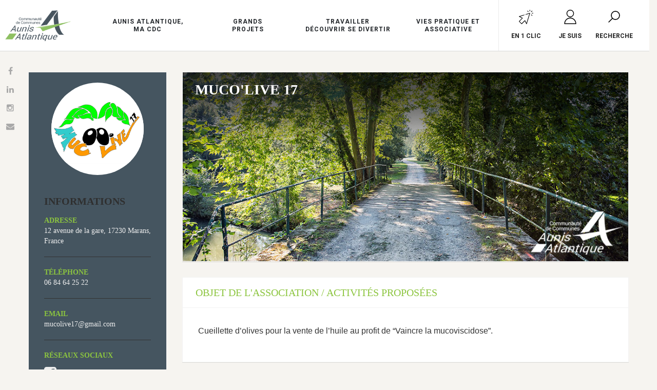

--- FILE ---
content_type: text/html; charset=UTF-8
request_url: https://www.aunisatlantique.fr/association/mucolive-17/
body_size: 45691
content:
<!doctype html>
<html lang="fr-FR">
<head>
	<meta charset="UTF-8">
	<meta name="viewport" content="width=device-width, initial-scale=1">
  <meta name="format-detection" content="telephone=no" />
	<link rel="profile" href="http://gmpg.org/xfn/11"/>

	

	<style type="text/css">div[id^="wpcf7-f50935"] button.cf7mls_next {   }div[id^="wpcf7-f50935"] button.cf7mls_back {   }div[id^="wpcf7-f49988"] button.cf7mls_next {   }div[id^="wpcf7-f49988"] button.cf7mls_back {   }div[id^="wpcf7-f46209"] button.cf7mls_next {   }div[id^="wpcf7-f46209"] button.cf7mls_back {   }div[id^="wpcf7-f45040"] button.cf7mls_next {   }div[id^="wpcf7-f45040"] button.cf7mls_back {   }div[id^="wpcf7-f43111"] button.cf7mls_next {   }div[id^="wpcf7-f43111"] button.cf7mls_back {   }div[id^="wpcf7-f27334"] button.cf7mls_next {   }div[id^="wpcf7-f27334"] button.cf7mls_back {   }div[id^="wpcf7-f27328"] button.cf7mls_next {   }div[id^="wpcf7-f27328"] button.cf7mls_back {   }div[id^="wpcf7-f27253"] button.cf7mls_next {   }div[id^="wpcf7-f27253"] button.cf7mls_back {   }div[id^="wpcf7-f23774"] button.cf7mls_next {   }div[id^="wpcf7-f23774"] button.cf7mls_back {   }div[id^="wpcf7-f10948"] button.cf7mls_next {   }div[id^="wpcf7-f10948"] button.cf7mls_back {   }div[id^="wpcf7-f6880"] button.cf7mls_next {   }div[id^="wpcf7-f6880"] button.cf7mls_back {   }div[id^="wpcf7-f6107"] button.cf7mls_next {   }div[id^="wpcf7-f6107"] button.cf7mls_back {   }div[id^="wpcf7-f582"] button.cf7mls_next {   }div[id^="wpcf7-f582"] button.cf7mls_back {   }</style><meta name='robots' content='index, follow, max-image-preview:large, max-snippet:-1, max-video-preview:-1' />
	<style>img:is([sizes="auto" i], [sizes^="auto," i]) { contain-intrinsic-size: 3000px 1500px }</style>
	
<!-- Google Tag Manager for WordPress by gtm4wp.com -->
<script data-cfasync="false" data-pagespeed-no-defer>
	var gtm4wp_datalayer_name = "dataLayer";
	var dataLayer = dataLayer || [];
</script>
<!-- End Google Tag Manager for WordPress by gtm4wp.com -->
	<!-- This site is optimized with the Yoast SEO plugin v26.3 - https://yoast.com/wordpress/plugins/seo/ -->
	<title>MUCO&#039;LIVE 17 | Aunis Atlantique</title>
	<link rel="canonical" href="https://www.aunisatlantique.fr/association/mucolive-17/" />
	<meta property="og:locale" content="fr_FR" />
	<meta property="og:type" content="article" />
	<meta property="og:title" content="MUCO&#039;LIVE 17 | Aunis Atlantique" />
	<meta property="og:description" content="Cueillette d&#8217;olives pour la vente de l&#8217;huile au profit de &#8220;Vaincre la mucoviscidose&#8221;." />
	<meta property="og:url" content="https://www.aunisatlantique.fr/association/mucolive-17/" />
	<meta property="og:site_name" content="Aunis Atlantique" />
	<meta property="article:publisher" content="https://www.facebook.com/CDC.AUNIS.ATLANTIQUE" />
	<meta property="article:modified_time" content="2019-07-03T16:00:07+00:00" />
	<meta name="twitter:card" content="summary_large_image" />
	<meta name="twitter:site" content="@AunisAtlantique" />
	<script type="application/ld+json" class="yoast-schema-graph">{"@context":"https://schema.org","@graph":[{"@type":"WebPage","@id":"https://www.aunisatlantique.fr/association/mucolive-17/","url":"https://www.aunisatlantique.fr/association/mucolive-17/","name":"MUCO'LIVE 17 | Aunis Atlantique","isPartOf":{"@id":"https://www.aunisatlantique.fr/#website"},"datePublished":"2018-07-30T22:00:00+00:00","dateModified":"2019-07-03T16:00:07+00:00","breadcrumb":{"@id":"https://www.aunisatlantique.fr/association/mucolive-17/#breadcrumb"},"inLanguage":"fr-FR","potentialAction":[{"@type":"ReadAction","target":["https://www.aunisatlantique.fr/association/mucolive-17/"]}]},{"@type":"BreadcrumbList","@id":"https://www.aunisatlantique.fr/association/mucolive-17/#breadcrumb","itemListElement":[{"@type":"ListItem","position":1,"name":"Accueil","item":"https://www.aunisatlantique.fr/"},{"@type":"ListItem","position":2,"name":"Annuaire des associations","item":"https://www.aunisatlantique.fr/association/"},{"@type":"ListItem","position":3,"name":"MUCO&rsquo;LIVE 17"}]},{"@type":"WebSite","@id":"https://www.aunisatlantique.fr/#website","url":"https://www.aunisatlantique.fr/","name":"Aunis Atlantique","description":"Un site utilisant WordPress","publisher":{"@id":"https://www.aunisatlantique.fr/#organization"},"potentialAction":[{"@type":"SearchAction","target":{"@type":"EntryPoint","urlTemplate":"https://www.aunisatlantique.fr/?s={search_term_string}"},"query-input":{"@type":"PropertyValueSpecification","valueRequired":true,"valueName":"search_term_string"}}],"inLanguage":"fr-FR"},{"@type":"Organization","@id":"https://www.aunisatlantique.fr/#organization","name":"CDC Aunis Atlantique","url":"https://www.aunisatlantique.fr/","logo":{"@type":"ImageObject","inLanguage":"fr-FR","@id":"https://www.aunisatlantique.fr/#/schema/logo/image/","url":"https://www.aunisatlantique.fr/wp-content/uploads/2019/06/nouveau-gymnase-intercommunal-4.jpg","contentUrl":"https://www.aunisatlantique.fr/wp-content/uploads/2019/06/nouveau-gymnase-intercommunal-4.jpg","width":500,"height":280,"caption":"CDC Aunis Atlantique"},"image":{"@id":"https://www.aunisatlantique.fr/#/schema/logo/image/"},"sameAs":["https://www.facebook.com/CDC.AUNIS.ATLANTIQUE","https://x.com/AunisAtlantique","https://www.instagram.com/aunisatlantique/"]}]}</script>
	<!-- / Yoast SEO plugin. -->


<link rel='dns-prefetch' href='//cdnjs.cloudflare.com' />
<link rel="alternate" type="application/rss+xml" title="Aunis Atlantique &raquo; Flux" href="https://www.aunisatlantique.fr/feed/" />
<link rel="alternate" type="application/rss+xml" title="Aunis Atlantique &raquo; Flux des commentaires" href="https://www.aunisatlantique.fr/comments/feed/" />
<link rel="alternate" type="application/rss+xml" title="Aunis Atlantique &raquo; MUCO&#8217;LIVE 17 Flux des commentaires" href="https://www.aunisatlantique.fr/association/mucolive-17/feed/" />
<script type="text/javascript">
/* <![CDATA[ */
window._wpemojiSettings = {"baseUrl":"https:\/\/s.w.org\/images\/core\/emoji\/16.0.1\/72x72\/","ext":".png","svgUrl":"https:\/\/s.w.org\/images\/core\/emoji\/16.0.1\/svg\/","svgExt":".svg","source":{"concatemoji":"https:\/\/www.aunisatlantique.fr\/wp-includes\/js\/wp-emoji-release.min.js?ver=6.8.3"}};
/*! This file is auto-generated */
!function(s,n){var o,i,e;function c(e){try{var t={supportTests:e,timestamp:(new Date).valueOf()};sessionStorage.setItem(o,JSON.stringify(t))}catch(e){}}function p(e,t,n){e.clearRect(0,0,e.canvas.width,e.canvas.height),e.fillText(t,0,0);var t=new Uint32Array(e.getImageData(0,0,e.canvas.width,e.canvas.height).data),a=(e.clearRect(0,0,e.canvas.width,e.canvas.height),e.fillText(n,0,0),new Uint32Array(e.getImageData(0,0,e.canvas.width,e.canvas.height).data));return t.every(function(e,t){return e===a[t]})}function u(e,t){e.clearRect(0,0,e.canvas.width,e.canvas.height),e.fillText(t,0,0);for(var n=e.getImageData(16,16,1,1),a=0;a<n.data.length;a++)if(0!==n.data[a])return!1;return!0}function f(e,t,n,a){switch(t){case"flag":return n(e,"\ud83c\udff3\ufe0f\u200d\u26a7\ufe0f","\ud83c\udff3\ufe0f\u200b\u26a7\ufe0f")?!1:!n(e,"\ud83c\udde8\ud83c\uddf6","\ud83c\udde8\u200b\ud83c\uddf6")&&!n(e,"\ud83c\udff4\udb40\udc67\udb40\udc62\udb40\udc65\udb40\udc6e\udb40\udc67\udb40\udc7f","\ud83c\udff4\u200b\udb40\udc67\u200b\udb40\udc62\u200b\udb40\udc65\u200b\udb40\udc6e\u200b\udb40\udc67\u200b\udb40\udc7f");case"emoji":return!a(e,"\ud83e\udedf")}return!1}function g(e,t,n,a){var r="undefined"!=typeof WorkerGlobalScope&&self instanceof WorkerGlobalScope?new OffscreenCanvas(300,150):s.createElement("canvas"),o=r.getContext("2d",{willReadFrequently:!0}),i=(o.textBaseline="top",o.font="600 32px Arial",{});return e.forEach(function(e){i[e]=t(o,e,n,a)}),i}function t(e){var t=s.createElement("script");t.src=e,t.defer=!0,s.head.appendChild(t)}"undefined"!=typeof Promise&&(o="wpEmojiSettingsSupports",i=["flag","emoji"],n.supports={everything:!0,everythingExceptFlag:!0},e=new Promise(function(e){s.addEventListener("DOMContentLoaded",e,{once:!0})}),new Promise(function(t){var n=function(){try{var e=JSON.parse(sessionStorage.getItem(o));if("object"==typeof e&&"number"==typeof e.timestamp&&(new Date).valueOf()<e.timestamp+604800&&"object"==typeof e.supportTests)return e.supportTests}catch(e){}return null}();if(!n){if("undefined"!=typeof Worker&&"undefined"!=typeof OffscreenCanvas&&"undefined"!=typeof URL&&URL.createObjectURL&&"undefined"!=typeof Blob)try{var e="postMessage("+g.toString()+"("+[JSON.stringify(i),f.toString(),p.toString(),u.toString()].join(",")+"));",a=new Blob([e],{type:"text/javascript"}),r=new Worker(URL.createObjectURL(a),{name:"wpTestEmojiSupports"});return void(r.onmessage=function(e){c(n=e.data),r.terminate(),t(n)})}catch(e){}c(n=g(i,f,p,u))}t(n)}).then(function(e){for(var t in e)n.supports[t]=e[t],n.supports.everything=n.supports.everything&&n.supports[t],"flag"!==t&&(n.supports.everythingExceptFlag=n.supports.everythingExceptFlag&&n.supports[t]);n.supports.everythingExceptFlag=n.supports.everythingExceptFlag&&!n.supports.flag,n.DOMReady=!1,n.readyCallback=function(){n.DOMReady=!0}}).then(function(){return e}).then(function(){var e;n.supports.everything||(n.readyCallback(),(e=n.source||{}).concatemoji?t(e.concatemoji):e.wpemoji&&e.twemoji&&(t(e.twemoji),t(e.wpemoji)))}))}((window,document),window._wpemojiSettings);
/* ]]> */
</script>
<style id='wp-emoji-styles-inline-css' type='text/css'>

	img.wp-smiley, img.emoji {
		display: inline !important;
		border: none !important;
		box-shadow: none !important;
		height: 1em !important;
		width: 1em !important;
		margin: 0 0.07em !important;
		vertical-align: -0.1em !important;
		background: none !important;
		padding: 0 !important;
	}
</style>
<link rel='stylesheet' id='wp-block-library-css' href='https://www.aunisatlantique.fr/wp-includes/css/dist/block-library/style.min.css?ver=6.8.3' type='text/css' media='all' />
<style id='classic-theme-styles-inline-css' type='text/css'>
/*! This file is auto-generated */
.wp-block-button__link{color:#fff;background-color:#32373c;border-radius:9999px;box-shadow:none;text-decoration:none;padding:calc(.667em + 2px) calc(1.333em + 2px);font-size:1.125em}.wp-block-file__button{background:#32373c;color:#fff;text-decoration:none}
</style>
<style id='safe-svg-svg-icon-style-inline-css' type='text/css'>
.safe-svg-cover{text-align:center}.safe-svg-cover .safe-svg-inside{display:inline-block;max-width:100%}.safe-svg-cover svg{fill:currentColor;height:100%;max-height:100%;max-width:100%;width:100%}

</style>
<link rel='stylesheet' id='awsm-ead-plus-public-css' href='https://www.aunisatlantique.fr/wp-content/plugins/embed-any-document-plus/css/embed-public.min.css?ver=2.8.2' type='text/css' media='all' />
<link rel='stylesheet' id='hashabr-block-style-css' href='https://www.aunisatlantique.fr/wp-content/plugins/hashbar-wp-notification-bar/assets/css/block-style-index.css?ver=1.7.4' type='text/css' media='all' />
<link rel='stylesheet' id='hashbar-frontend-css' href='https://www.aunisatlantique.fr/wp-content/plugins/hashbar-wp-notification-bar/assets/css/frontend.css?ver=1.7.4' type='text/css' media='all' />
<style id='global-styles-inline-css' type='text/css'>
:root{--wp--preset--aspect-ratio--square: 1;--wp--preset--aspect-ratio--4-3: 4/3;--wp--preset--aspect-ratio--3-4: 3/4;--wp--preset--aspect-ratio--3-2: 3/2;--wp--preset--aspect-ratio--2-3: 2/3;--wp--preset--aspect-ratio--16-9: 16/9;--wp--preset--aspect-ratio--9-16: 9/16;--wp--preset--color--black: #000000;--wp--preset--color--cyan-bluish-gray: #abb8c3;--wp--preset--color--white: #ffffff;--wp--preset--color--pale-pink: #f78da7;--wp--preset--color--vivid-red: #cf2e2e;--wp--preset--color--luminous-vivid-orange: #ff6900;--wp--preset--color--luminous-vivid-amber: #fcb900;--wp--preset--color--light-green-cyan: #7bdcb5;--wp--preset--color--vivid-green-cyan: #00d084;--wp--preset--color--pale-cyan-blue: #8ed1fc;--wp--preset--color--vivid-cyan-blue: #0693e3;--wp--preset--color--vivid-purple: #9b51e0;--wp--preset--gradient--vivid-cyan-blue-to-vivid-purple: linear-gradient(135deg,rgba(6,147,227,1) 0%,rgb(155,81,224) 100%);--wp--preset--gradient--light-green-cyan-to-vivid-green-cyan: linear-gradient(135deg,rgb(122,220,180) 0%,rgb(0,208,130) 100%);--wp--preset--gradient--luminous-vivid-amber-to-luminous-vivid-orange: linear-gradient(135deg,rgba(252,185,0,1) 0%,rgba(255,105,0,1) 100%);--wp--preset--gradient--luminous-vivid-orange-to-vivid-red: linear-gradient(135deg,rgba(255,105,0,1) 0%,rgb(207,46,46) 100%);--wp--preset--gradient--very-light-gray-to-cyan-bluish-gray: linear-gradient(135deg,rgb(238,238,238) 0%,rgb(169,184,195) 100%);--wp--preset--gradient--cool-to-warm-spectrum: linear-gradient(135deg,rgb(74,234,220) 0%,rgb(151,120,209) 20%,rgb(207,42,186) 40%,rgb(238,44,130) 60%,rgb(251,105,98) 80%,rgb(254,248,76) 100%);--wp--preset--gradient--blush-light-purple: linear-gradient(135deg,rgb(255,206,236) 0%,rgb(152,150,240) 100%);--wp--preset--gradient--blush-bordeaux: linear-gradient(135deg,rgb(254,205,165) 0%,rgb(254,45,45) 50%,rgb(107,0,62) 100%);--wp--preset--gradient--luminous-dusk: linear-gradient(135deg,rgb(255,203,112) 0%,rgb(199,81,192) 50%,rgb(65,88,208) 100%);--wp--preset--gradient--pale-ocean: linear-gradient(135deg,rgb(255,245,203) 0%,rgb(182,227,212) 50%,rgb(51,167,181) 100%);--wp--preset--gradient--electric-grass: linear-gradient(135deg,rgb(202,248,128) 0%,rgb(113,206,126) 100%);--wp--preset--gradient--midnight: linear-gradient(135deg,rgb(2,3,129) 0%,rgb(40,116,252) 100%);--wp--preset--font-size--small: 13px;--wp--preset--font-size--medium: 20px;--wp--preset--font-size--large: 36px;--wp--preset--font-size--x-large: 42px;--wp--preset--spacing--20: 0.44rem;--wp--preset--spacing--30: 0.67rem;--wp--preset--spacing--40: 1rem;--wp--preset--spacing--50: 1.5rem;--wp--preset--spacing--60: 2.25rem;--wp--preset--spacing--70: 3.38rem;--wp--preset--spacing--80: 5.06rem;--wp--preset--shadow--natural: 6px 6px 9px rgba(0, 0, 0, 0.2);--wp--preset--shadow--deep: 12px 12px 50px rgba(0, 0, 0, 0.4);--wp--preset--shadow--sharp: 6px 6px 0px rgba(0, 0, 0, 0.2);--wp--preset--shadow--outlined: 6px 6px 0px -3px rgba(255, 255, 255, 1), 6px 6px rgba(0, 0, 0, 1);--wp--preset--shadow--crisp: 6px 6px 0px rgba(0, 0, 0, 1);}:where(.is-layout-flex){gap: 0.5em;}:where(.is-layout-grid){gap: 0.5em;}body .is-layout-flex{display: flex;}.is-layout-flex{flex-wrap: wrap;align-items: center;}.is-layout-flex > :is(*, div){margin: 0;}body .is-layout-grid{display: grid;}.is-layout-grid > :is(*, div){margin: 0;}:where(.wp-block-columns.is-layout-flex){gap: 2em;}:where(.wp-block-columns.is-layout-grid){gap: 2em;}:where(.wp-block-post-template.is-layout-flex){gap: 1.25em;}:where(.wp-block-post-template.is-layout-grid){gap: 1.25em;}.has-black-color{color: var(--wp--preset--color--black) !important;}.has-cyan-bluish-gray-color{color: var(--wp--preset--color--cyan-bluish-gray) !important;}.has-white-color{color: var(--wp--preset--color--white) !important;}.has-pale-pink-color{color: var(--wp--preset--color--pale-pink) !important;}.has-vivid-red-color{color: var(--wp--preset--color--vivid-red) !important;}.has-luminous-vivid-orange-color{color: var(--wp--preset--color--luminous-vivid-orange) !important;}.has-luminous-vivid-amber-color{color: var(--wp--preset--color--luminous-vivid-amber) !important;}.has-light-green-cyan-color{color: var(--wp--preset--color--light-green-cyan) !important;}.has-vivid-green-cyan-color{color: var(--wp--preset--color--vivid-green-cyan) !important;}.has-pale-cyan-blue-color{color: var(--wp--preset--color--pale-cyan-blue) !important;}.has-vivid-cyan-blue-color{color: var(--wp--preset--color--vivid-cyan-blue) !important;}.has-vivid-purple-color{color: var(--wp--preset--color--vivid-purple) !important;}.has-black-background-color{background-color: var(--wp--preset--color--black) !important;}.has-cyan-bluish-gray-background-color{background-color: var(--wp--preset--color--cyan-bluish-gray) !important;}.has-white-background-color{background-color: var(--wp--preset--color--white) !important;}.has-pale-pink-background-color{background-color: var(--wp--preset--color--pale-pink) !important;}.has-vivid-red-background-color{background-color: var(--wp--preset--color--vivid-red) !important;}.has-luminous-vivid-orange-background-color{background-color: var(--wp--preset--color--luminous-vivid-orange) !important;}.has-luminous-vivid-amber-background-color{background-color: var(--wp--preset--color--luminous-vivid-amber) !important;}.has-light-green-cyan-background-color{background-color: var(--wp--preset--color--light-green-cyan) !important;}.has-vivid-green-cyan-background-color{background-color: var(--wp--preset--color--vivid-green-cyan) !important;}.has-pale-cyan-blue-background-color{background-color: var(--wp--preset--color--pale-cyan-blue) !important;}.has-vivid-cyan-blue-background-color{background-color: var(--wp--preset--color--vivid-cyan-blue) !important;}.has-vivid-purple-background-color{background-color: var(--wp--preset--color--vivid-purple) !important;}.has-black-border-color{border-color: var(--wp--preset--color--black) !important;}.has-cyan-bluish-gray-border-color{border-color: var(--wp--preset--color--cyan-bluish-gray) !important;}.has-white-border-color{border-color: var(--wp--preset--color--white) !important;}.has-pale-pink-border-color{border-color: var(--wp--preset--color--pale-pink) !important;}.has-vivid-red-border-color{border-color: var(--wp--preset--color--vivid-red) !important;}.has-luminous-vivid-orange-border-color{border-color: var(--wp--preset--color--luminous-vivid-orange) !important;}.has-luminous-vivid-amber-border-color{border-color: var(--wp--preset--color--luminous-vivid-amber) !important;}.has-light-green-cyan-border-color{border-color: var(--wp--preset--color--light-green-cyan) !important;}.has-vivid-green-cyan-border-color{border-color: var(--wp--preset--color--vivid-green-cyan) !important;}.has-pale-cyan-blue-border-color{border-color: var(--wp--preset--color--pale-cyan-blue) !important;}.has-vivid-cyan-blue-border-color{border-color: var(--wp--preset--color--vivid-cyan-blue) !important;}.has-vivid-purple-border-color{border-color: var(--wp--preset--color--vivid-purple) !important;}.has-vivid-cyan-blue-to-vivid-purple-gradient-background{background: var(--wp--preset--gradient--vivid-cyan-blue-to-vivid-purple) !important;}.has-light-green-cyan-to-vivid-green-cyan-gradient-background{background: var(--wp--preset--gradient--light-green-cyan-to-vivid-green-cyan) !important;}.has-luminous-vivid-amber-to-luminous-vivid-orange-gradient-background{background: var(--wp--preset--gradient--luminous-vivid-amber-to-luminous-vivid-orange) !important;}.has-luminous-vivid-orange-to-vivid-red-gradient-background{background: var(--wp--preset--gradient--luminous-vivid-orange-to-vivid-red) !important;}.has-very-light-gray-to-cyan-bluish-gray-gradient-background{background: var(--wp--preset--gradient--very-light-gray-to-cyan-bluish-gray) !important;}.has-cool-to-warm-spectrum-gradient-background{background: var(--wp--preset--gradient--cool-to-warm-spectrum) !important;}.has-blush-light-purple-gradient-background{background: var(--wp--preset--gradient--blush-light-purple) !important;}.has-blush-bordeaux-gradient-background{background: var(--wp--preset--gradient--blush-bordeaux) !important;}.has-luminous-dusk-gradient-background{background: var(--wp--preset--gradient--luminous-dusk) !important;}.has-pale-ocean-gradient-background{background: var(--wp--preset--gradient--pale-ocean) !important;}.has-electric-grass-gradient-background{background: var(--wp--preset--gradient--electric-grass) !important;}.has-midnight-gradient-background{background: var(--wp--preset--gradient--midnight) !important;}.has-small-font-size{font-size: var(--wp--preset--font-size--small) !important;}.has-medium-font-size{font-size: var(--wp--preset--font-size--medium) !important;}.has-large-font-size{font-size: var(--wp--preset--font-size--large) !important;}.has-x-large-font-size{font-size: var(--wp--preset--font-size--x-large) !important;}
:where(.wp-block-post-template.is-layout-flex){gap: 1.25em;}:where(.wp-block-post-template.is-layout-grid){gap: 1.25em;}
:where(.wp-block-columns.is-layout-flex){gap: 2em;}:where(.wp-block-columns.is-layout-grid){gap: 2em;}
:root :where(.wp-block-pullquote){font-size: 1.5em;line-height: 1.6;}
</style>
<link rel='stylesheet' id='cf7mls-css' href='https://www.aunisatlantique.fr/wp-content/plugins/cf7-multi-step/assets/frontend/css/cf7mls.css?ver=2.7.9' type='text/css' media='all' />
<link rel='stylesheet' id='cf7mls_animate-css' href='https://www.aunisatlantique.fr/wp-content/plugins/cf7-multi-step/assets/frontend/animate/animate.min.css?ver=2.7.9' type='text/css' media='all' />
<link rel='stylesheet' id='contact-form-7-css' href='https://www.aunisatlantique.fr/wp-content/plugins/contact-form-7/includes/css/styles.css?ver=6.1.3' type='text/css' media='all' />
<link rel='stylesheet' id='mega-submenu-css' href='https://www.aunisatlantique.fr/wp-content/plugins/mega-submenu/public/css/style.css?ver=1.2.5.1' type='text/css' media='all' />
<link rel='stylesheet' id='mega-submenu-woocommerce-css' href='https://www.aunisatlantique.fr/wp-content/plugins/mega-submenu/public/css/woocommerce.css?ver=1.2.5.1' type='text/css' media='all' />
<link rel='stylesheet' id='mega_submenu_options_style-css' href='//www.aunisatlantique.fr/wp-content/uploads/mega_submenu_options_style.css?ver=6.8.3' type='text/css' media='all' />
<link rel='stylesheet' id='rp-public-styles-css' href='https://www.aunisatlantique.fr/wp-content/plugins/reading-progress-bar/public/css/rp-public.css?ver=6.8.3' type='text/css' media='all' />
<link rel='stylesheet' id='rs-plugin-settings-css' href='https://www.aunisatlantique.fr/wp-content/plugins/revslider/public/assets/css/rs6.css?ver=6.0.7' type='text/css' media='all' />
<style id='rs-plugin-settings-inline-css' type='text/css'>
#rs-demo-id {}
</style>
<link rel='stylesheet' id='fontawesome-css' href='https://www.aunisatlantique.fr/wp-content/plugins/subscribe-to-unlock/fontawesome/css/all.min.css?ver=2.0.4' type='text/css' media='all' />
<link rel='stylesheet' id='jquery-ui-css' href='//cdnjs.cloudflare.com/ajax/libs/jqueryui/1.12.1/jquery-ui.min.css?ver=2.0.4' type='text/css' media='all' />
<link rel='stylesheet' id='stu-frontend-style-css' href='https://www.aunisatlantique.fr/wp-content/plugins/subscribe-to-unlock/css/stu-frontend.css?ver=2.0.4' type='text/css' media='all' />
<link rel='stylesheet' id='poppins-css' href='https://www.aunisatlantique.fr/wp-content/plugins/subscribe-to-unlock/font-face/stylesheet.css?ver=2.0.4' type='text/css' media='all' />
<link rel='stylesheet' id='cmplz-general-css' href='https://www.aunisatlantique.fr/wp-content/plugins/complianz-gdpr/assets/css/cookieblocker.min.css?ver=1762297226' type='text/css' media='all' />
<link rel='stylesheet' id='bootstrap-css' href='https://www.aunisatlantique.fr/wp-content/themes/aunisatlantique/assets/css/vendor/bootstrap/bootstrap.min.css?ver=6.8.3' type='text/css' media='all' />
<link rel='stylesheet' id='animate-css' href='https://www.aunisatlantique.fr/wp-content/themes/aunisatlantique/assets/css/vendor/animate.css?ver=6.8.3' type='text/css' media='all' />
<link rel='stylesheet' id='universitelarochelle-style-css' href='https://www.aunisatlantique.fr/wp-content/themes/aunisatlantique/assets/css/aunisatlantique.css?ver=6.8.3' type='text/css' media='all' />
<link rel='stylesheet' id='vc_plugin_table_style_css-css' href='https://www.aunisatlantique.fr/wp-content/plugins/easy-tables-vc/assets/css/style.min.css?ver=2.0.1' type='text/css' media='all' />
<link rel='stylesheet' id='vc_plugin_themes_css-css' href='https://www.aunisatlantique.fr/wp-content/plugins/easy-tables-vc/assets/css/themes.min.css?ver=2.0.1' type='text/css' media='all' />
<link rel='stylesheet' id='bsf-Defaults-css' href='https://www.aunisatlantique.fr/wp-content/uploads/smile_fonts/Defaults/Defaults.css?ver=3.19.22' type='text/css' media='all' />
<!--n2css--><!--n2js--><script type="text/javascript" src="https://www.aunisatlantique.fr/wp-includes/js/jquery/jquery.min.js?ver=3.7.1" id="jquery-core-js"></script>
<script type="text/javascript" src="https://www.aunisatlantique.fr/wp-includes/js/jquery/jquery-migrate.min.js?ver=3.4.1" id="jquery-migrate-js"></script>
<script type="text/javascript" id="hashbar-frontend-js-extra">
/* <![CDATA[ */
var hashbar_localize = {"dont_show_bar_after_close":"","notification_display_time":"400","bar_keep_closed":"","cookies_expire_time":"","cookies_expire_type":""};
/* ]]> */
</script>
<script type="text/javascript" src="https://www.aunisatlantique.fr/wp-content/plugins/hashbar-wp-notification-bar/assets/js/frontend.js?ver=1.7.4" id="hashbar-frontend-js"></script>
<script type="text/javascript" src="https://www.aunisatlantique.fr/wp-content/plugins/hashbar-wp-notification-bar/assets/js/js.cookie.min.js?ver=1.7.4" id="js-cookie-js"></script>
<script type="text/javascript" src="https://www.aunisatlantique.fr/wp-content/plugins/mega-submenu/public/js/msm-main.min.js?ver=1.2.5.1" id="mega-submenu-js"></script>
<script type="text/javascript" src="https://www.aunisatlantique.fr/wp-content/plugins/reading-progress-bar/public/js/rp-public.js?ver=6.8.3" id="rp-public-scripts-js"></script>
<script type="text/javascript" src="https://www.aunisatlantique.fr/wp-content/plugins/revslider/public/assets/js/revolution.tools.min.js?ver=6.0" id="tp-tools-js"></script>
<script type="text/javascript" src="https://www.aunisatlantique.fr/wp-content/plugins/revslider/public/assets/js/rs6.min.js?ver=6.0.7" id="revmin-js"></script>
<script type="text/javascript" src="https://www.aunisatlantique.fr/wp-includes/js/jquery/ui/core.min.js?ver=1.13.3" id="jquery-ui-core-js"></script>
<script type="text/javascript" src="https://www.aunisatlantique.fr/wp-includes/js/jquery/ui/datepicker.min.js?ver=1.13.3" id="jquery-ui-datepicker-js"></script>
<script type="text/javascript" id="jquery-ui-datepicker-js-after">
/* <![CDATA[ */
jQuery(function(jQuery){jQuery.datepicker.setDefaults({"closeText":"Fermer","currentText":"Aujourd\u2019hui","monthNames":["janvier","f\u00e9vrier","mars","avril","mai","juin","juillet","ao\u00fbt","septembre","octobre","novembre","d\u00e9cembre"],"monthNamesShort":["Jan","F\u00e9v","Mar","Avr","Mai","Juin","Juil","Ao\u00fbt","Sep","Oct","Nov","D\u00e9c"],"nextText":"Suivant","prevText":"Pr\u00e9c\u00e9dent","dayNames":["dimanche","lundi","mardi","mercredi","jeudi","vendredi","samedi"],"dayNamesShort":["dim","lun","mar","mer","jeu","ven","sam"],"dayNamesMin":["D","L","M","M","J","V","S"],"dateFormat":"d MM yy","firstDay":1,"isRTL":false});});
/* ]]> */
</script>
<script type="text/javascript" id="stu-frontend-script-js-extra">
/* <![CDATA[ */
var stu_frontend_obj = {"ajax_url":"https:\/\/www.aunisatlantique.fr\/wp-admin\/admin-ajax.php","ajax_nonce":"a0a9fc5d11","disable_site_wide_unlock":"0"};
/* ]]> */
</script>
<script type="text/javascript" src="https://www.aunisatlantique.fr/wp-content/plugins/subscribe-to-unlock/js/stu-frontend.js?ver=2.0.4" id="stu-frontend-script-js"></script>
<script type="text/javascript" src="https://www.aunisatlantique.fr/wp-content/themes/aunisatlantique/assets/js/vendor/modernizr-custom.js?ver=6.8.3" id="modernizr-js"></script>
<script type="text/javascript" src="https://www.aunisatlantique.fr/wp-content/themes/aunisatlantique/assets/js/vendor/smooth-scrollbar.js?ver=6.8.3" id="smoothscroll-js"></script>
<script type="text/javascript" src="https://www.aunisatlantique.fr/wp-content/themes/aunisatlantique/assets/js/vendor/wow.min.js?ver=6.8.3" id="wow-js"></script>
<script type="text/javascript" src="https://www.aunisatlantique.fr/wp-content/themes/aunisatlantique/assets/js/vendor/jquery.sticky-kit.min.js?ver=6.8.3" id="sticky-kit-js"></script>
<script type="text/javascript" src="https://www.aunisatlantique.fr/wp-content/themes/aunisatlantique/assets/js/vendor/jquery.touchSwipe.min.js?ver=6.8.3" id="swipe-js"></script>
<script type="text/javascript" src="https://www.aunisatlantique.fr/wp-content/themes/aunisatlantique/assets/js/vendor/typed.min.js?ver=6.8.3" id="typed-js"></script>
<script type="text/javascript" src="https://www.aunisatlantique.fr/wp-content/themes/aunisatlantique/assets/js/aunisatlantique.js?ver=6.8.3" id="universitelarochelle-script-js"></script>
<script></script><link rel="https://api.w.org/" href="https://www.aunisatlantique.fr/wp-json/" /><link rel="EditURI" type="application/rsd+xml" title="RSD" href="https://www.aunisatlantique.fr/xmlrpc.php?rsd" />
<meta name="generator" content="WordPress 6.8.3" />
<link rel='shortlink' href='https://www.aunisatlantique.fr/?p=19413' />
<link rel="alternate" title="oEmbed (JSON)" type="application/json+oembed" href="https://www.aunisatlantique.fr/wp-json/oembed/1.0/embed?url=https%3A%2F%2Fwww.aunisatlantique.fr%2Fassociation%2Fmucolive-17%2F" />
<link rel="alternate" title="oEmbed (XML)" type="text/xml+oembed" href="https://www.aunisatlantique.fr/wp-json/oembed/1.0/embed?url=https%3A%2F%2Fwww.aunisatlantique.fr%2Fassociation%2Fmucolive-17%2F&#038;format=xml" />
<meta name="generator" content="Redux 4.5.8" />			<style>
				#msm-mobile-menu {
					display: none;
				}

				@media screen and (max-width: 991px) {

					.msm-primary-navigation {
						display: none;
					}

					#msm-mobile-menu {
						display: block;
					}
				}
			</style>
				<script>
			var msm_mega_submenu = {"data":{"submenu_items_position_relative":0,"mobile_menu_trigger_click_bellow":767}};
		</script>
				<style>.cmplz-hidden {
					display: none !important;
				}</style>
<!-- Google Tag Manager for WordPress by gtm4wp.com -->
<!-- GTM Container placement set to footer -->
<script data-cfasync="false" data-pagespeed-no-defer>
	var dataLayer_content = {"pagePostType":"association","pagePostType2":"single-association","pagePostAuthor":"Beekom_aunisatlantique"};
	dataLayer.push( dataLayer_content );
</script>
<script data-cfasync="false" data-pagespeed-no-defer>
(function(w,d,s,l,i){w[l]=w[l]||[];w[l].push({'gtm.start':
new Date().getTime(),event:'gtm.js'});var f=d.getElementsByTagName(s)[0],
j=d.createElement(s),dl=l!='dataLayer'?'&l='+l:'';j.async=true;j.src=
'//www.googletagmanager.com/gtm.js?id='+i+dl;f.parentNode.insertBefore(j,f);
})(window,document,'script','dataLayer','GTM-P92VHJD');
</script>
<!-- End Google Tag Manager for WordPress by gtm4wp.com --><link rel="apple-touch-icon" sizes="76x76" href="/wp-content/uploads/fbrfg/apple-touch-icon.png">
<link rel="icon" type="image/png" sizes="32x32" href="/wp-content/uploads/fbrfg/favicon-32x32.png">
<link rel="icon" type="image/png" sizes="16x16" href="/wp-content/uploads/fbrfg/favicon-16x16.png">
<link rel="manifest" href="/wp-content/uploads/fbrfg/site.webmanifest">
<link rel="mask-icon" href="/wp-content/uploads/fbrfg/safari-pinned-tab.svg" color="#5bbad5">
<link rel="shortcut icon" href="/wp-content/uploads/fbrfg/favicon.ico">
<meta name="msapplication-TileColor" content="#da532c">
<meta name="msapplication-config" content="/wp-content/uploads/fbrfg/browserconfig.xml">
<meta name="theme-color" content="#ffffff"><meta name="generator" content="Powered by WPBakery Page Builder - drag and drop page builder for WordPress."/>
<meta name="generator" content="Powered by Slider Revolution 6.0.7 - responsive, Mobile-Friendly Slider Plugin for WordPress with comfortable drag and drop interface." />
<script type="text/javascript">function setREVStartSize(a){try{var b,c=document.getElementById(a.c).parentNode.offsetWidth;if(c=0===c||isNaN(c)?window.innerWidth:c,a.tabw=void 0===a.tabw?0:parseInt(a.tabw),a.thumbw=void 0===a.thumbw?0:parseInt(a.thumbw),a.tabh=void 0===a.tabh?0:parseInt(a.tabh),a.thumbh=void 0===a.thumbh?0:parseInt(a.thumbh),a.tabhide=void 0===a.tabhide?0:parseInt(a.tabhide),a.thumbhide=void 0===a.thumbhide?0:parseInt(a.thumbhide),a.mh=void 0===a.mh||""==a.mh?0:a.mh,"fullscreen"===a.layout||"fullscreen"===a.l)b=Math.max(a.mh,window.innerHeight);else{for(var d in a.gw=Array.isArray(a.gw)?a.gw:[a.gw],a.rl)(void 0===a.gw[d]||0===a.gw[d])&&(a.gw[d]=a.gw[d-1]);for(var d in a.gh=void 0===a.el||""===a.el||Array.isArray(a.el)&&0==a.el.length?a.gh:a.el,a.gh=Array.isArray(a.gh)?a.gh:[a.gh],a.rl)(void 0===a.gh[d]||0===a.gh[d])&&(a.gh[d]=a.gh[d-1]);var e,f=Array(a.rl.length),g=0;for(var d in a.tabw=a.tabhide>=c?0:a.tabw,a.thumbw=a.thumbhide>=c?0:a.thumbw,a.tabh=a.tabhide>=c?0:a.tabh,a.thumbh=a.thumbhide>=c?0:a.thumbh,a.rl)f[d]=a.rl[d]<window.innerWidth?0:a.rl[d];for(var d in e=f[0],f)e>f[d]&&0<f[d]&&(e=f[d],g=d);var h=c>a.gw[g]+a.tabw+a.thumbw?1:(c-(a.tabw+a.thumbw))/a.gw[g];b=a.gh[g]*h+(a.tabh+a.thumbh)}void 0===window.rs_init_css&&(window.rs_init_css=document.head.appendChild(document.createElement("style"))),document.getElementById(a.c).height=b,window.rs_init_css.innerHTML+="#"+a.c+"_wrapper { height: "+b+"px }"}catch(a){console.log("Failure at Presize of Slider:"+a)}};</script>
<noscript><style> .wpb_animate_when_almost_visible { opacity: 1; }</style></noscript>
  <!-- Global site tag (gtag.js) - Google Analytics -->
<script async src="https://www.googletagmanager.com/gtag/js?id=UA-74699419-9"></script>
<script>
  window.dataLayer = window.dataLayer || [];
  function gtag(){dataLayer.push(arguments);}
  gtag('js', new Date());

  gtag('config', 'UA-74699419-9');
</script>


   
  
</head>

<body data-cmplz=1 class="wp-singular association-template-default single single-association postid-19413 single-format-standard wp-theme-aunisatlantique wpb-js-composer js-comp-ver-8.7.1 vc_responsive">
  
  <div class="page__mask"></div>
  <div class="page container-fluid" >
    <header class="header row " >
      <div class="contain">

          <div class="branding col">
            <a href="https://www.aunisatlantique.fr/">
      			   <img src="/wp-content/uploads/2019/06/logo-aunis-atlantique.png" alt="Logo Aunis Atlantique" title="Logo Aunis Atlantique" />
            </a>
      		</div>
      		<nav class="header__navigation col" >
        		<div class="menu-main-menu-container"><ul id="primary-menu" class="menu"><li id="menu-item-17455" class="menu-item menu-item-type-custom menu-item-object-custom menu-item-17455 msm-top-level-item msm-menu-item menu-item-has-children msm-click"><a>Aunis Atlantique, <br>ma CDC</a><!-- AUNIS ATLANTIQUE  MA CDC --><div class="msm-submenu" data-depth="0" data-width="1375" data-position="center" data-bg-color="#ffffff">
<div class="vc_row wpb_row vc_row-fluid"><div class="wpb_column vc_column_container vc_col-sm-12"><div class="vc_column-inner"><div class="wpb_wrapper"><div  class="vc_wp_custommenu wpb_content_element"><div class="widget widget_nav_menu"><div class="menu-aunis-atlantique-ma-cdc-container"><ul id="menu-aunis-atlantique-ma-cdc" class="menu"><li id="menu-item-19668" class="menu-item menu-item-type-post_type menu-item-object-page menu-item-has-children menu-item-19668 msm-top-level-item"><a href="https://www.aunisatlantique.fr/aunis-atlantique-ma-cdc/territoire-communautaire/">Le territoire communautaire</a>
<ul class="sub-menu">
	<li id="menu-item-20130" class="menu-item menu-item-type-post_type menu-item-object-page menu-item-20130"><a href="https://www.aunisatlantique.fr/aunis-atlantique-ma-cdc/territoire-communautaire/portrait-du-territoire/">Portrait du territoire</a></li>
	<li id="menu-item-20131" class="menu-item menu-item-type-post_type menu-item-object-page menu-item-20131"><a href="https://www.aunisatlantique.fr/aunis-atlantique-ma-cdc/territoire-communautaire/annuaire-des-communes/">Annuaire des communes</a></li>
	<li id="menu-item-41334" class="menu-item menu-item-type-post_type menu-item-object-page menu-item-41334"><a href="https://www.aunisatlantique.fr/aunis-atlantique-ma-cdc/territoire-communautaire/geo-portail-catographique/">GEO : portail cartographique</a></li>
</ul>
</li>
<li id="menu-item-19670" class="menu-item menu-item-type-post_type menu-item-object-page menu-item-has-children menu-item-19670 msm-top-level-item"><a href="https://www.aunisatlantique.fr/aunis-atlantique-ma-cdc/le-fonctionnement/">Le fonctionnement</a>
<ul class="sub-menu">
	<li id="menu-item-19667" class="menu-item menu-item-type-post_type menu-item-object-page menu-item-19667"><a href="https://www.aunisatlantique.fr/aunis-atlantique-ma-cdc/le-fonctionnement/les-competences/">Les compétences</a></li>
	<li id="menu-item-20127" class="menu-item menu-item-type-post_type menu-item-object-page menu-item-20127"><a href="https://www.aunisatlantique.fr/aunis-atlantique-ma-cdc/le-fonctionnement/les-elus/">Les élus, les instances</a></li>
	<li id="menu-item-46259" class="menu-item menu-item-type-post_type menu-item-object-page menu-item-46259"><a href="https://www.aunisatlantique.fr/aunis-atlantique-ma-cdc/le-fonctionnement/registre-des-deliberations/">Registre des délibérations</a></li>
	<li id="menu-item-22044" class="menu-item menu-item-type-post_type menu-item-object-page menu-item-22044"><a href="https://www.aunisatlantique.fr/aunis-atlantique-ma-cdc/le-fonctionnement/les-services/">Les services</a></li>
	<li id="menu-item-20126" class="menu-item menu-item-type-post_type menu-item-object-page menu-item-20126"><a href="https://www.aunisatlantique.fr/aunis-atlantique-ma-cdc/le-fonctionnement/les-commissions/">Les commissions</a></li>
	<li id="menu-item-20128" class="menu-item menu-item-type-post_type menu-item-object-page menu-item-20128"><a href="https://www.aunisatlantique.fr/aunis-atlantique-ma-cdc/le-fonctionnement/le-budget/">Le budget</a></li>
</ul>
</li>
<li id="menu-item-21166" class="menu-item menu-item-type-post_type menu-item-object-page menu-item-has-children menu-item-21166 msm-top-level-item"><a href="https://www.aunisatlantique.fr/aunis-atlantique-ma-cdc/cooperations/">Coopérations et partenariats</a>
<ul class="sub-menu">
	<li id="menu-item-50194" class="menu-item menu-item-type-post_type menu-item-object-page menu-item-50194"><a href="https://www.aunisatlantique.fr/aunis-atlantique-ma-cdc/cooperations/centre-intercommunal-daction-sociale/">Centre Intercommunal d’Action Sociale</a></li>
	<li id="menu-item-21167" class="menu-item menu-item-type-post_type menu-item-object-page menu-item-21167"><a href="https://www.aunisatlantique.fr/aunis-atlantique-ma-cdc/cooperations/scot/">Schéma de Cohérence Territoriale</a></li>
	<li id="menu-item-21248" class="menu-item menu-item-type-post_type menu-item-object-page menu-item-21248"><a href="https://www.aunisatlantique.fr/aunis-atlantique-ma-cdc/cooperations/pole-metropolitain/">Pôle métropolitain Centre Atlantique</a></li>
	<li id="menu-item-40860" class="menu-item menu-item-type-post_type menu-item-object-page menu-item-40860"><a href="https://www.aunisatlantique.fr/aunis-atlantique-ma-cdc/cooperations/projet-alimentaire-de-territoire/">Projet alimentaire de territoire</a></li>
	<li id="menu-item-51979" class="menu-item menu-item-type-post_type menu-item-object-page menu-item-51979"><a href="https://www.aunisatlantique.fr/aunis-atlantique-ma-cdc/cooperations/syndicat-intercommunautaire-du-littoral-desnandes-et-charron/">Syndicat intercommunautaire du littoral d’Esnandes et Charron</a></li>
</ul>
</li>
<li id="menu-item-20971" class="menu-item menu-item-type-post_type menu-item-object-page menu-item-has-children menu-item-20971 msm-top-level-item"><a href="https://www.aunisatlantique.fr/aunis-atlantique-ma-cdc/nos-publications/">Nos publications</a>
<ul class="sub-menu">
	<li id="menu-item-59019" class="menu-item menu-item-type-post_type menu-item-object-page menu-item-59019"><a href="https://www.aunisatlantique.fr/aunis-atlantique-ma-cdc/nos-publications/affichage-reglementaire/">Affichage réglementaire</a></li>
	<li id="menu-item-39705" class="menu-item menu-item-type-post_type menu-item-object-page menu-item-39705"><a href="https://www.aunisatlantique.fr/travailler-decouvrir-se-divertir/sports-et-loisirs/agenda/">Agenda</a></li>
	<li id="menu-item-20124" class="menu-item menu-item-type-post_type menu-item-object-page menu-item-20124"><a href="https://www.aunisatlantique.fr/aunis-atlantique-ma-cdc/nos-publications/energies-positives-le-journal/">Énergies Positives, le journal</a></li>
	<li id="menu-item-20123" class="menu-item menu-item-type-post_type menu-item-object-page menu-item-20123"><a href="https://www.aunisatlantique.fr/aunis-atlantique-ma-cdc/nos-publications/lettre-dinformation-numerique/">Lettre d’information numérique</a></li>
	<li id="menu-item-52556" class="menu-item menu-item-type-post_type menu-item-object-page menu-item-52556"><a href="https://www.aunisatlantique.fr/aunis-atlantique-ma-cdc/nos-publications/marches-publics/">Marchés publics</a></li>
	<li id="menu-item-21785" class="menu-item menu-item-type-post_type menu-item-object-page menu-item-21785"><a href="https://www.aunisatlantique.fr/aunis-atlantique-ma-cdc/nos-publications/offres-demploi/">Offres d’emploi</a></li>
	<li id="menu-item-20122" class="menu-item menu-item-type-post_type menu-item-object-page menu-item-20122"><a href="https://www.aunisatlantique.fr/aunis-atlantique-ma-cdc/nos-publications/rapports-dactivite/">Rapports d’activités</a></li>
</ul>
</li>
</ul></div></div></div></div></div></div></div></div>
</li>
<li id="menu-item-17487" class="menu-item menu-item-type-custom menu-item-object-custom menu-item-17487 msm-top-level-item msm-menu-item menu-item-has-children msm-click"><a>GRANDS<br>PROJETS</a><!-- GRANDS PROJETS --><div class="msm-submenu" data-depth="0" data-width="1375" data-position="center" data-bg-color="#ffffff">
<div class="vc_row wpb_row vc_row-fluid"><div class="wpb_column vc_column_container vc_col-sm-12"><div class="vc_column-inner"><div class="wpb_wrapper"><div  class="vc_wp_custommenu wpb_content_element"><div class="widget widget_nav_menu"><div class="menu-grands-projets-container"><ul id="menu-grands-projets" class="menu"><li id="menu-item-19675" class="menu-item menu-item-type-post_type menu-item-object-page menu-item-has-children menu-item-19675 msm-top-level-item"><a href="https://www.aunisatlantique.fr/grands-projets/projet-territoire/">Le projet de territoire</a>
<ul class="sub-menu">
	<li id="menu-item-20241" class="menu-item menu-item-type-post_type menu-item-object-page menu-item-20241"><a href="https://www.aunisatlantique.fr/grands-projets/projet-territoire/presentation-du-projet/">Présentation du projet</a></li>
	<li id="menu-item-20051" class="menu-item menu-item-type-post_type menu-item-object-page menu-item-20051"><a href="https://www.aunisatlantique.fr/grands-projets/projet-territoire/developpement-maitrise/">AXE 1 – Un territoire garant d&#8217;un développement maîtrisé</a></li>
	<li id="menu-item-20052" class="menu-item menu-item-type-post_type menu-item-object-page menu-item-20052"><a href="https://www.aunisatlantique.fr/grands-projets/projet-territoire/axe-2-developpement-du-territoire/">AXE 2 – Un territoire qui valorise durablement son cadre de vie</a></li>
	<li id="menu-item-20053" class="menu-item menu-item-type-post_type menu-item-object-page menu-item-20053"><a href="https://www.aunisatlantique.fr/grands-projets/projet-territoire/transition-energetique-et-environnement/">AXE 3 – Un territoire solidaire et créateur de liens</a></li>
	<li id="menu-item-20054" class="menu-item menu-item-type-post_type menu-item-object-page menu-item-20054"><a href="https://www.aunisatlantique.fr/grands-projets/projet-territoire/vivre-ensemble-transports-et-mobilite/">AXE 4 – Pour une nouvelle économie attractive et durable</a></li>
	<li id="menu-item-20055" class="menu-item menu-item-type-post_type menu-item-object-page menu-item-20055"><a href="https://www.aunisatlantique.fr/grands-projets/projet-territoire/programme-actions/">Programme d&#8217;actions</a></li>
</ul>
</li>
<li id="menu-item-19676" class="menu-item menu-item-type-post_type menu-item-object-page menu-item-has-children menu-item-19676 msm-top-level-item"><a href="https://www.aunisatlantique.fr/grands-projets/pluih/">Plan local d’urbanisme intercommunal</a>
<ul class="sub-menu">
	<li id="menu-item-58699" class="menu-item menu-item-type-custom menu-item-object-custom menu-item-58699"><a target="_blank" href="https://www.geoportail-urbanisme.gouv.fr/">PLUi-H en vigueur</a></li>
	<li id="menu-item-20043" class="menu-item menu-item-type-post_type menu-item-object-page menu-item-20043"><a href="https://www.aunisatlantique.fr/grands-projets/pluih/quest-ce-que-le-plui-h/">Qu’est ce que le PLUi-H ?</a></li>
	<li id="menu-item-42783" class="menu-item menu-item-type-post_type menu-item-object-page menu-item-42783"><a href="https://www.aunisatlantique.fr/grands-projets/pluih/evolution/">Élaboration du PLUi-H et procédures d’évolution</a></li>
	<li id="menu-item-30647" class="menu-item menu-item-type-post_type menu-item-object-page menu-item-30647"><a href="https://www.aunisatlantique.fr/grands-projets/pluih/enquetes-publiques/">Enquêtes publiques</a></li>
	<li id="menu-item-20047" class="menu-item menu-item-type-post_type menu-item-object-page menu-item-20047"><a href="https://www.aunisatlantique.fr/grands-projets/pluih/informations-concertation/">Information et concertation</a></li>
	<li id="menu-item-20050" class="menu-item menu-item-type-post_type menu-item-object-page menu-item-20050"><a href="https://www.aunisatlantique.fr/grands-projets/pluih/inventaire-des-zones-humides/">Inventaire des zones humides</a></li>
</ul>
</li>
<li id="menu-item-19678" class="menu-item menu-item-type-post_type menu-item-object-page menu-item-has-children menu-item-19678 msm-top-level-item"><a href="https://www.aunisatlantique.fr/grands-projets/transition-ecologique/">Transition écologique</a>
<ul class="sub-menu">
	<li id="menu-item-20040" class="menu-item menu-item-type-post_type menu-item-object-page menu-item-20040"><a href="https://www.aunisatlantique.fr/grands-projets/transition-ecologique/plan-climat-air-energie-territorial/">Plan Climat Air Energie Territorial</a></li>
	<li id="menu-item-20310" class="menu-item menu-item-type-post_type menu-item-object-page menu-item-20310"><a href="https://www.aunisatlantique.fr/grands-projets/transition-ecologique/les-habitants_et_la_transition-ecologique/">Les habitants et la transition écologique</a></li>
	<li id="menu-item-44060" class="menu-item menu-item-type-post_type menu-item-object-page menu-item-44060"><a href="https://www.aunisatlantique.fr/grands-projets/transition-ecologique/plan-velo/">Plan vélo</a></li>
	<li id="menu-item-20038" class="menu-item menu-item-type-post_type menu-item-object-page menu-item-20038"><a href="https://www.aunisatlantique.fr/grands-projets/transition-ecologique/developper-la-production-denergie-locale/">Développement de la production d’énergie locale</a></li>
</ul>
</li>
<li id="menu-item-19680" class="menu-item menu-item-type-post_type menu-item-object-page menu-item-has-children menu-item-19680 msm-top-level-item"><a href="https://www.aunisatlantique.fr/grands-projets/equipements/">Grands équipements</a>
<ul class="sub-menu">
	<li id="menu-item-21649" class="menu-item menu-item-type-post_type menu-item-object-page menu-item-21649"><a href="https://www.aunisatlantique.fr/grands-projets/equipements/pole-de-services-publics/">Pôle de services publics</a></li>
	<li id="menu-item-19683" class="menu-item menu-item-type-post_type menu-item-object-page menu-item-19683"><a href="https://www.aunisatlantique.fr/grands-projets/equipements/pole-social-solidaire/">Pôle social et solidaire</a></li>
</ul>
</li>
<li id="menu-item-19779" class="menu-item menu-item-type-post_type menu-item-object-page menu-item-has-children menu-item-19779 msm-top-level-item"><a href="https://www.aunisatlantique.fr/grands-projets/developpement-economique/">Développement économique</a>
<ul class="sub-menu">
	<li id="menu-item-22599" class="menu-item menu-item-type-post_type menu-item-object-page menu-item-22599"><a href="https://www.aunisatlantique.fr/grands-projets/developpement-economique/schema-de-developpement-economique/">Schéma de développement économique</a></li>
	<li id="menu-item-19778" class="menu-item menu-item-type-post_type menu-item-object-page menu-item-19778"><a href="https://www.aunisatlantique.fr/grands-projets/developpement-economique/phase-1-fluidifier-et-securiser-les-deplacements/">Zone d&#8217;activités de l’Aunis</a></li>
	<li id="menu-item-19777" class="menu-item menu-item-type-post_type menu-item-object-page menu-item-19777"><a href="https://www.aunisatlantique.fr/grands-projets/developpement-economique/zone-d-activites-de-beaux-vallons/">Zone d’activités de Beaux Vallons</a></li>
</ul>
</li>
<li id="menu-item-21457" class="menu-item menu-item-type-post_type menu-item-object-page menu-item-has-children menu-item-21457 msm-top-level-item"><a href="https://www.aunisatlantique.fr/grands-projets/contractualisations/">Contractualisations</a>
<ul class="sub-menu">
	<li id="menu-item-21501" class="menu-item menu-item-type-post_type menu-item-object-page menu-item-21501"><a href="https://www.aunisatlantique.fr/grands-projets/contractualisations/contrat-local-de-sante/">Contrat Local de Santé (CLS)</a></li>
	<li id="menu-item-44006" class="menu-item menu-item-type-post_type menu-item-object-page menu-item-44006"><a href="https://www.aunisatlantique.fr/grands-projets/contractualisations/contrat-de-relance-et-de-transition-ecologique-crte/">Contrat de Relance et de Transition Écologique (CRTE)</a></li>
	<li id="menu-item-44007" class="menu-item menu-item-type-post_type menu-item-object-page menu-item-44007"><a href="https://www.aunisatlantique.fr/grands-projets/contractualisations/convention-territoriale-globale-ctg/">Convention territoriale Globale (CTG)</a></li>
</ul>
</li>
<li id="menu-item-20263" class="menu-item menu-item-type-post_type menu-item-object-page menu-item-has-children menu-item-20263 msm-top-level-item"><a href="https://www.aunisatlantique.fr/grands-projets/eau-et-environnement/">Eau et environnement</a>
<ul class="sub-menu">
	<li id="menu-item-20264" class="menu-item menu-item-type-post_type menu-item-object-page menu-item-20264"><a href="https://www.aunisatlantique.fr/grands-projets/eau-et-environnement/gestion-des-milieux-aquatiques/">Gestion des milieux aquatiques</a></li>
	<li id="menu-item-20265" class="menu-item menu-item-type-post_type menu-item-object-page menu-item-20265"><a href="https://www.aunisatlantique.fr/grands-projets/eau-et-environnement/papi/">Programme d&#8217;actions de prévention des inondations</a></li>
	<li id="menu-item-58900" class="menu-item menu-item-type-post_type menu-item-object-page menu-item-58900"><a href="https://www.aunisatlantique.fr/grands-projets/eau-et-environnement/programme-detudes-prealables/">Programme d’Études Préalables</a></li>
	<li id="menu-item-58886" class="menu-item menu-item-type-post_type menu-item-object-page menu-item-58886"><a href="https://www.aunisatlantique.fr/grands-projets/eau-et-environnement/information-et-concertation/">Information et concertation</a></li>
	<li id="menu-item-57953" class="menu-item menu-item-type-post_type menu-item-object-page menu-item-57953"><a href="https://www.aunisatlantique.fr/grands-projets/eau-et-environnement/biodiversite/">Biodiversité</a></li>
	<li id="menu-item-57967" class="menu-item menu-item-type-post_type menu-item-object-page menu-item-57967"><a href="https://www.aunisatlantique.fr/grands-projets/eau-et-environnement/cours-oasis/">Cours oasis</a></li>
</ul>
</li>
</ul></div></div></div></div></div></div></div></div>
</li>
<li id="menu-item-17489" class="menu-item menu-item-type-custom menu-item-object-custom menu-item-17489 msm-top-level-item msm-menu-item menu-item-has-children msm-click"><a>TRAVAILLER<br>DÉCOUVRIR SE DIVERTIR</a><!-- TRAVAILLER DÉCOUVRIR SE DIVERTIR --><div class="msm-submenu" data-depth="0" data-width="1375" data-position="center" data-bg-color="#ffffff">
<div class="vc_row wpb_row vc_row-fluid"><div class="wpb_column vc_column_container vc_col-sm-12"><div class="vc_column-inner"><div class="wpb_wrapper"><div  class="vc_wp_custommenu wpb_content_element"><div class="widget widget_nav_menu"><div class="menu-travailler-decouvrir-se-divertir-container"><ul id="menu-travailler-decouvrir-se-divertir" class="menu"><li id="menu-item-20168" class="menu-item menu-item-type-post_type menu-item-object-page menu-item-has-children menu-item-20168 msm-top-level-item"><a href="https://www.aunisatlantique.fr/travailler-decouvrir-se-divertir/travailler-entreprendre/">Travailler, entreprendre</a>
<ul class="sub-menu">
	<li id="menu-item-58336" class="menu-item menu-item-type-post_type menu-item-object-page menu-item-58336"><a href="https://www.aunisatlantique.fr/travailler-decouvrir-se-divertir/travailler-entreprendre/aides-aux-entreprises/">Aides aux entreprises</a></li>
	<li id="menu-item-21247" class="menu-item menu-item-type-post_type menu-item-object-page menu-item-21247"><a href="https://www.aunisatlantique.fr/travailler-decouvrir-se-divertir/travailler-entreprendre/animation-economique/">Animation économique</a></li>
	<li id="menu-item-20245" class="menu-item menu-item-type-post_type menu-item-object-page menu-item-20245"><a href="https://www.aunisatlantique.fr/travailler-decouvrir-se-divertir/travailler-entreprendre/zones-d-activites-economiques/">Zones d’activités économiques</a></li>
	<li id="menu-item-59366" class="menu-item menu-item-type-post_type menu-item-object-page menu-item-59366"><a href="https://www.aunisatlantique.fr/aunis-atlantique-ma-cdc/nos-publications/offres-demploi/">Offres d’emploi</a></li>
	<li id="menu-item-43999" class="menu-item menu-item-type-custom menu-item-object-custom menu-item-43999"><a href="https://emploi.aunisatlantique.fr/fiches-entreprises">Annuaire des entreprises</a></li>
	<li id="menu-item-42190" class="menu-item menu-item-type-custom menu-item-object-custom menu-item-42190"><a href="https://lacaale.fr/">La Caale, espace de travail partagé</a></li>
</ul>
</li>
<li id="menu-item-20173" class="menu-item menu-item-type-post_type menu-item-object-page menu-item-has-children menu-item-20173 msm-top-level-item"><a href="https://www.aunisatlantique.fr/travailler-decouvrir-se-divertir/tourisme/">Tourisme</a>
<ul class="sub-menu">
	<li id="menu-item-59709" class="menu-item menu-item-type-post_type menu-item-object-page menu-item-59709"><a href="https://www.aunisatlantique.fr/travailler-decouvrir-se-divertir/tourisme/lembarcadere-des-ecluses-de-bazoin/">L’embarcadère des écluses de Bazoin</a></li>
	<li id="menu-item-59710" class="menu-item menu-item-type-post_type menu-item-object-page menu-item-59710"><a href="https://www.aunisatlantique.fr/travailler-decouvrir-se-divertir/tourisme/la-briqueterie/">La Briqueterie</a></li>
	<li id="menu-item-20163" class="menu-item menu-item-type-post_type menu-item-object-page menu-item-20163"><a href="https://www.aunisatlantique.fr/travailler-decouvrir-se-divertir/tourisme/comptoir-local/">Le Comptoir Local – Destination Aunis Marais Poitevin</a></li>
	<li id="menu-item-20162" class="menu-item menu-item-type-post_type menu-item-object-page menu-item-20162"><a href="https://www.aunisatlantique.fr/travailler-decouvrir-se-divertir/tourisme/taxe-de-sejour/">Taxe de séjour</a></li>
	<li id="menu-item-59708" class="menu-item menu-item-type-post_type menu-item-object-page menu-item-59708"><a href="https://www.aunisatlantique.fr/travailler-decouvrir-se-divertir/tourisme/circuits-velo/">Circuits vélo</a></li>
	<li id="menu-item-59877" class="menu-item menu-item-type-post_type menu-item-object-page menu-item-59877"><a href="https://www.aunisatlantique.fr/travailler-decouvrir-se-divertir/tourisme/jeux-de-piste/">Jeux de piste</a></li>
</ul>
</li>
<li id="menu-item-19889" class="menu-item menu-item-type-post_type menu-item-object-page menu-item-has-children menu-item-19889 msm-top-level-item"><a href="https://www.aunisatlantique.fr/travailler-decouvrir-se-divertir/culture-et-loisirs/">Culture</a>
<ul class="sub-menu">
	<li id="menu-item-19891" class="menu-item menu-item-type-post_type menu-item-object-page menu-item-19891"><a href="https://www.aunisatlantique.fr/travailler-decouvrir-se-divertir/culture-et-loisirs/programmation-culturelle/">Programmation culturelle</a></li>
	<li id="menu-item-19890" class="menu-item menu-item-type-post_type menu-item-object-page menu-item-19890"><a href="https://www.aunisatlantique.fr/travailler-decouvrir-se-divertir/culture-et-loisirs/ludotheque/">Ludothèque</a></li>
	<li id="menu-item-19887" class="menu-item menu-item-type-post_type menu-item-object-page menu-item-19887"><a href="https://www.aunisatlantique.fr/travailler-decouvrir-se-divertir/culture-et-loisirs/ecoles-de-musique/">Écoles de musique</a></li>
	<li id="menu-item-19936" class="menu-item menu-item-type-post_type menu-item-object-page menu-item-19936"><a href="https://www.aunisatlantique.fr/travailler-decouvrir-se-divertir/culture-et-loisirs/bibliotheques/">Bibliothèques</a></li>
</ul>
</li>
<li id="menu-item-20187" class="menu-item menu-item-type-post_type menu-item-object-page menu-item-has-children menu-item-20187 msm-top-level-item"><a href="https://www.aunisatlantique.fr/travailler-decouvrir-se-divertir/sports-et-loisirs/">Sports et loisirs</a>
<ul class="sub-menu">
	<li id="menu-item-39704" class="menu-item menu-item-type-post_type menu-item-object-page menu-item-39704"><a href="https://www.aunisatlantique.fr/vies-pratique-et-associative/petite-enfance-enfance-jeunesse/passsports-vacances/">Pass’Sports Vacances</a></li>
	<li id="menu-item-20189" class="menu-item menu-item-type-post_type menu-item-object-page menu-item-20189"><a href="https://www.aunisatlantique.fr/annuaire-des-associations/">Annuaire des associations</a></li>
	<li id="menu-item-44010" class="menu-item menu-item-type-post_type menu-item-object-page menu-item-44010"><a href="https://www.aunisatlantique.fr/travailler-decouvrir-se-divertir/sports-et-loisirs/gymnase/">Nouveau gymnase intercommunal</a></li>
</ul>
</li>
</ul></div></div></div></div></div></div></div></div>
</li>
<li id="menu-item-17490" class="menu-item menu-item-type-custom menu-item-object-custom menu-item-17490 msm-top-level-item msm-menu-item menu-item-has-children msm-click"><a>VIES PRATIQUE ET<br>ASSOCIATIVE</a><!-- VIES PRATIQUE ET ASSOCIATIVE --><div class="msm-submenu" data-depth="0" data-width="1375" data-position="center" data-bg-color="#ffffff">
<div class="vc_row wpb_row vc_row-fluid"><div class="wpb_column vc_column_container vc_col-sm-12"><div class="vc_column-inner"><div class="wpb_wrapper"><div  class="vc_wp_custommenu wpb_content_element"><div class="widget widget_nav_menu"><div class="menu-vies-pratique-et-associative-container"><ul id="menu-vies-pratique-et-associative" class="menu"><li id="menu-item-21563" class="menu-item menu-item-type-post_type menu-item-object-page menu-item-has-children menu-item-21563 msm-top-level-item"><a href="https://www.aunisatlantique.fr/vies-pratique-et-associative/transports-et-mobilite/">Transports et mobilités</a>
<ul class="sub-menu">
	<li id="menu-item-21564" class="menu-item menu-item-type-post_type menu-item-object-page menu-item-21564"><a href="https://www.aunisatlantique.fr/vies-pratique-et-associative/transports-et-mobilite/velo/">Vélo</a></li>
	<li id="menu-item-22086" class="menu-item menu-item-type-post_type menu-item-object-page menu-item-22086"><a href="https://www.aunisatlantique.fr/vies-pratique-et-associative/transports-et-mobilite/covoiturage/">Covoiturage</a></li>
	<li id="menu-item-21608" class="menu-item menu-item-type-post_type menu-item-object-page menu-item-21608"><a href="https://www.aunisatlantique.fr/vies-pratique-et-associative/transports-et-mobilite/transports-collectifs/">Transports collectifs</a></li>
	<li id="menu-item-59821" class="menu-item menu-item-type-post_type menu-item-object-page menu-item-59821"><a href="https://www.aunisatlantique.fr/vies-pratique-et-associative/transports-et-mobilite/information-et-concertation/">Information et concertation</a></li>
</ul>
</li>
<li id="menu-item-19686" class="menu-item menu-item-type-post_type menu-item-object-page menu-item-has-children menu-item-19686 msm-top-level-item"><a href="https://www.aunisatlantique.fr/vies-pratique-et-associative/services-aux-associations/">Services aux associations</a>
<ul class="sub-menu">
	<li id="menu-item-19687" class="menu-item menu-item-type-post_type menu-item-object-page menu-item-19687"><a href="https://www.aunisatlantique.fr/vies-pratique-et-associative/services-aux-associations/pret-de-materiel/">Prêt de matériel</a></li>
	<li id="menu-item-19688" class="menu-item menu-item-type-post_type menu-item-object-page menu-item-19688"><a href="https://www.aunisatlantique.fr/vies-pratique-et-associative/services-aux-associations/pret-de-vehicules/">Prêt de véhicules</a></li>
	<li id="menu-item-19689" class="menu-item menu-item-type-post_type menu-item-object-page menu-item-19689"><a href="https://www.aunisatlantique.fr/vies-pratique-et-associative/services-aux-associations/subventions/">Subventions</a></li>
	<li id="menu-item-19690" class="menu-item menu-item-type-post_type menu-item-object-page menu-item-19690"><a href="https://www.aunisatlantique.fr/vies-pratique-et-associative/services-aux-associations/forum-des-associations/">Forum des associations</a></li>
	<li id="menu-item-19691" class="menu-item menu-item-type-post_type menu-item-object-page menu-item-19691"><a href="https://www.aunisatlantique.fr/vies-pratique-et-associative/services-aux-associations/occupation-des-gymnases/">Occupation des gymnases</a></li>
	<li id="menu-item-20345" class="menu-item menu-item-type-custom menu-item-object-custom menu-item-20345"><a href="/association/">Annuaire des associations</a></li>
</ul>
</li>
<li id="menu-item-19693" class="menu-item menu-item-type-post_type menu-item-object-page menu-item-has-children menu-item-19693 msm-top-level-item"><a href="https://www.aunisatlantique.fr/vies-pratique-et-associative/collecte-des-dechets/">Gestion des déchets</a>
<ul class="sub-menu">
	<li id="menu-item-19694" class="menu-item menu-item-type-post_type menu-item-object-page menu-item-19694"><a href="https://www.aunisatlantique.fr/vies-pratique-et-associative/collecte-des-dechets/collecte-des-ordures-menageres/">Collecte</a></li>
	<li id="menu-item-19695" class="menu-item menu-item-type-post_type menu-item-object-page menu-item-19695"><a href="https://www.aunisatlantique.fr/vies-pratique-et-associative/collecte-des-dechets/tri-recyclage-et-dechetteries/">Déchetteries &#8211; végéteries</a></li>
	<li id="menu-item-19696" class="menu-item menu-item-type-post_type menu-item-object-page menu-item-19696"><a href="https://www.aunisatlantique.fr/vies-pratique-et-associative/collecte-des-dechets/facturation/">Facturation REOM</a></li>
</ul>
</li>
<li id="menu-item-19706" class="menu-item menu-item-type-post_type menu-item-object-page menu-item-has-children menu-item-19706 msm-top-level-item"><a href="https://www.aunisatlantique.fr/vies-pratique-et-associative/vivre-ensemble-et-solidarite/">Vivre ensemble et Solidarité</a>
<ul class="sub-menu">
	<li id="menu-item-53594" class="menu-item menu-item-type-custom menu-item-object-custom menu-item-53594"><a href="https://www.lanouvellelaiterie.fr/">La Nouvelle Laiterie</a></li>
	<li id="menu-item-49327" class="menu-item menu-item-type-post_type menu-item-object-page menu-item-49327"><a href="https://www.aunisatlantique.fr/vies-pratique-et-associative/vivre-ensemble-et-solidarite/lheure-civique/">L’heure civique</a></li>
	<li id="menu-item-44504" class="menu-item menu-item-type-post_type menu-item-object-page menu-item-44504"><a href="https://www.aunisatlantique.fr/vies-pratique-et-associative/vivre-ensemble-et-solidarite/aide-au-numerique/">Aide au numérique</a></li>
	<li id="menu-item-21346" class="menu-item menu-item-type-post_type menu-item-object-page menu-item-21346"><a href="https://www.aunisatlantique.fr/vies-pratique-et-associative/vivre-ensemble-et-solidarite/centres-sociaux/">Centres sociaux</a></li>
	<li id="menu-item-21363" class="menu-item menu-item-type-post_type menu-item-object-page menu-item-21363"><a href="https://www.aunisatlantique.fr/vies-pratique-et-associative/vivre-ensemble-et-solidarite/action-sociale/">Action sociale</a></li>
	<li id="menu-item-19711" class="menu-item menu-item-type-post_type menu-item-object-page menu-item-19711"><a href="https://www.aunisatlantique.fr/vies-pratique-et-associative/vivre-ensemble-et-solidarite/insertion-professionnelle/">Insertion professionnelle</a></li>
	<li id="menu-item-21400" class="menu-item menu-item-type-post_type menu-item-object-page menu-item-21400"><a href="https://www.aunisatlantique.fr/vies-pratique-et-associative/vivre-ensemble-et-solidarite/bien-vieillir/">Bien vieillir</a></li>
	<li id="menu-item-19709" class="menu-item menu-item-type-post_type menu-item-object-page menu-item-19709"><a href="https://www.aunisatlantique.fr/vies-pratique-et-associative/vivre-ensemble-et-solidarite/politique-du-logement-social/">Aide au logement</a></li>
</ul>
</li>
<li id="menu-item-20255" class="menu-item menu-item-type-post_type menu-item-object-page menu-item-has-children menu-item-20255 msm-top-level-item"><a href="https://www.aunisatlantique.fr/vies-pratique-et-associative/habitat-et-urbanisme/">Habitat et urbanisme</a>
<ul class="sub-menu">
	<li id="menu-item-41388" class="menu-item menu-item-type-custom menu-item-object-custom menu-item-41388"><a href="https://sig-aunis.fr/adws/app/53c6c395-0bd4-11ec-b5d3-edacc20cf751/index.html">Portail cartographique</a></li>
	<li id="menu-item-43483" class="menu-item menu-item-type-post_type menu-item-object-page menu-item-43483"><a href="https://www.aunisatlantique.fr/vies-pratique-et-associative/habitat-et-urbanisme/conseils-en-urbanisme/">Conseils en urbanisme</a></li>
	<li id="menu-item-20256" class="menu-item menu-item-type-post_type menu-item-object-page menu-item-20256"><a href="https://www.aunisatlantique.fr/vies-pratique-et-associative/habitat-et-urbanisme/autorisation-durbanisme/">Autorisations d’urbanisme</a></li>
	<li id="menu-item-53177" class="menu-item menu-item-type-post_type menu-item-object-page menu-item-53177"><a href="https://www.aunisatlantique.fr/vies-pratique-et-associative/habitat-et-urbanisme/amelioration-de-lhabitat/">Amélioration de l’habitat</a></li>
</ul>
</li>
<li id="menu-item-54124" class="menu-item menu-item-type-post_type menu-item-object-page menu-item-has-children menu-item-54124 msm-top-level-item"><a href="https://www.aunisatlantique.fr/vies-pratique-et-associative/protection-des-populations/">Protection des populations</a>
<ul class="sub-menu">
	<li id="menu-item-55394" class="menu-item menu-item-type-post_type menu-item-object-page menu-item-55394"><a href="https://www.aunisatlantique.fr/vies-pratique-et-associative/protection-des-populations/plan-intercommunal-de-sauvegarde/">Plan intercommunal de sauvegarde</a></li>
	<li id="menu-item-54125" class="menu-item menu-item-type-post_type menu-item-object-page menu-item-54125"><a href="https://www.aunisatlantique.fr/vies-pratique-et-associative/protection-des-populations/proteger-mon-habitation-contre-les-inondations/">Protéger mon habitation contre les inondations</a></li>
	<li id="menu-item-54131" class="menu-item menu-item-type-post_type menu-item-object-page menu-item-54131"><a href="https://www.aunisatlantique.fr/vies-pratique-et-associative/protection-des-populations/adapter-mon-entreprise-face-au-risque-inondation/">Adapter mon entreprise face aux inondations</a></li>
</ul>
</li>
<li id="menu-item-19697" class="menu-item menu-item-type-post_type menu-item-object-page menu-item-has-children menu-item-19697 msm-top-level-item"><a href="https://www.aunisatlantique.fr/vies-pratique-et-associative/petite-enfance-enfance-jeunesse/">Petite Enfance, enfance et jeunesse</a>
<ul class="sub-menu">
	<li id="menu-item-24329" class="menu-item menu-item-type-post_type menu-item-object-page menu-item-24329"><a href="https://www.aunisatlantique.fr/vies-pratique-et-associative/petite-enfance-enfance-jeunesse/mon-espace-familles/">Mon espace familles</a></li>
	<li id="menu-item-19698" class="menu-item menu-item-type-post_type menu-item-object-page menu-item-19698"><a href="https://www.aunisatlantique.fr/vies-pratique-et-associative/petite-enfance-enfance-jeunesse/point-information/">Point Information</a></li>
	<li id="menu-item-19699" class="menu-item menu-item-type-post_type menu-item-object-page menu-item-19699"><a href="https://www.aunisatlantique.fr/vies-pratique-et-associative/petite-enfance-enfance-jeunesse/creches-multi-accueils/">Crèches Multi-Accueils</a></li>
	<li id="menu-item-19700" class="menu-item menu-item-type-post_type menu-item-object-page menu-item-19700"><a href="https://www.aunisatlantique.fr/vies-pratique-et-associative/petite-enfance-enfance-jeunesse/relais-petite-enfance/">Relais Petite Enfance</a></li>
	<li id="menu-item-49488" class="menu-item menu-item-type-post_type menu-item-object-page menu-item-49488"><a href="https://www.aunisatlantique.fr/vies-pratique-et-associative/petite-enfance-enfance-jeunesse/labellisation-la-bulle-verte/">Labellisation « la bulle verte »</a></li>
	<li id="menu-item-52189" class="menu-item menu-item-type-post_type menu-item-object-page menu-item-52189"><a href="https://www.aunisatlantique.fr/vies-pratique-et-associative/petite-enfance-enfance-jeunesse/passsports-vacances/">Pass’Sports Vacances</a></li>
	<li id="menu-item-51241" class="menu-item menu-item-type-post_type menu-item-object-page menu-item-51241"><a href="https://www.aunisatlantique.fr/vies-pratique-et-associative/petite-enfance-enfance-jeunesse/education-a-lenvironnement/">Éducation à l’environnement</a></li>
	<li id="menu-item-21735" class="menu-item menu-item-type-post_type menu-item-object-page menu-item-21735"><a href="https://www.aunisatlantique.fr/vies-pratique-et-associative/petite-enfance-enfance-jeunesse/accueils-de-loisirs/">Accueils de loisirs</a></li>
	<li id="menu-item-21736" class="menu-item menu-item-type-post_type menu-item-object-page menu-item-21736"><a href="https://www.aunisatlantique.fr/vies-pratique-et-associative/petite-enfance-enfance-jeunesse/ecoles-colleges/">Écoles, collèges</a></li>
</ul>
</li>
<li id="menu-item-58601" class="menu-item menu-item-type-post_type menu-item-object-page menu-item-has-children menu-item-58601 msm-top-level-item"><a href="https://www.aunisatlantique.fr/vies-pratique-et-associative/alimentation/">Alimentation</a>
<ul class="sub-menu">
	<li id="menu-item-58602" class="menu-item menu-item-type-post_type menu-item-object-page menu-item-58602"><a href="https://www.aunisatlantique.fr/vies-pratique-et-associative/alimentation/defi-foyers-a-alimentation-positive/">Défi foyers à alimentation positive</a></li>
	<li id="menu-item-58603" class="menu-item menu-item-type-post_type menu-item-object-page menu-item-58603"><a href="https://www.aunisatlantique.fr/vies-pratique-et-associative/alimentation/chantiers-participatifs/">Chantiers participatifs</a></li>
	<li id="menu-item-58604" class="menu-item menu-item-type-post_type menu-item-object-page menu-item-58604"><a href="https://www.aunisatlantique.fr/vies-pratique-et-associative/alimentation/restauration-collective/">Restauration collective</a></li>
</ul>
</li>
</ul></div></div></div></div></div></div></div></div>
</li>
<li id="menu-item-21258" class="hide__desktop__menu menu-item menu-item-type-custom menu-item-object-custom menu-item-has-children menu-item-21258 msm-top-level-item"><a href="#">Je suis</a>
<ul class="sub-menu">
	<li id="menu-item-21259" class="menu-item menu-item-type-post_type menu-item-object-profile menu-item-21259"><a href="https://www.aunisatlantique.fr/profil/une-association/">Une association</a></li>
	<li id="menu-item-21260" class="menu-item menu-item-type-post_type menu-item-object-profile menu-item-21260"><a href="https://www.aunisatlantique.fr/profil/une-entreprise/">Une entreprise</a></li>
	<li id="menu-item-21261" class="menu-item menu-item-type-post_type menu-item-object-profile menu-item-21261"><a href="https://www.aunisatlantique.fr/profil/un-habitant/">Un habitant</a></li>
</ul>
</li>
</ul></div>
            <div class="header__search menu-item-has-children profile_user">
               <a href="#" class="loupeSearch" ><img src="https://www.aunisatlantique.fr/wp-content/uploads/2020/06/click.svg" width="28" alt="Picto en 1 clic" title="Picto en 1 clic" />
                <span>En 1 clic</span>
             </a>
               <div class="sub-menu sub-menu-rapide">
                 <ul class="menu__profile menu_clic">
                   <div class="menu-en-1-clic-container"><ul id="menu-acces-rapide" class="menu"><li id="menu-item-57914" class="menu-item menu-item-type-post_type menu-item-object-page current_page_parent menu-item-57914 msm-top-level-item"><a href="https://www.aunisatlantique.fr/actualites/">Actualites</a></li>
<li id="menu-item-54308" class="menu-item menu-item-type-post_type menu-item-object-page menu-item-54308 msm-top-level-item"><a href="https://www.aunisatlantique.fr/aunis-atlantique-ma-cdc/le-fonctionnement/les-services/">L&#8217;équipe</a></li>
<li id="menu-item-56086" class="menu-item menu-item-type-custom menu-item-object-custom menu-item-56086 msm-top-level-item"><a target="_blank" href="https://monespacefamilles.aunisatlantique.fr/">Mon espace familles</a></li>
<li id="menu-item-27077" class="menu-item menu-item-type-custom menu-item-object-custom menu-item-27077 msm-top-level-item"><a href="https://cdc-aunisatlantique.urbanisme17.fr/gnaucdcaunisatlantique/#/">Demande d&#8217;urbanisme</a></li>
<li id="menu-item-54310" class="menu-item menu-item-type-custom menu-item-object-custom menu-item-54310 msm-top-level-item"><a href="https://www.aunisatlantique.fr/vies-pratique-et-associative/collecte-des-dechets/">Ordures Ménagères</a></li>
<li id="menu-item-27078" class="menu-item menu-item-type-custom menu-item-object-custom menu-item-27078 msm-top-level-item"><a target="_blank" href="https://gustaav.fr/">Guichet de l&#8217;habitat</a></li>
<li id="menu-item-27079" class="menu-item menu-item-type-custom menu-item-object-custom menu-item-27079 msm-top-level-item"><a href="https://www.aunisatlantique.fr/aunis-atlantique-ma-cdc/nos-publications/offres-demploi/">Offres d&#8217;emploi</a></li>
</ul></div>                </ul> 
               </div>

            </div>

            <div class="header__search menu-item-has-children profile_user">
               <a href="#" class="loupeSearch" ><img src="/wp-content/uploads/2019/07/user.svg" width="28" alt="Picto je suis" title="Picto je suis" />
                <span>Je suis</span>
             </a>
               <div class="sub-menu">
                 <ul class="menu__profile">
                   <div class="menu-profiles-container"><ul id="menu-profil" class="menu"><li id="menu-item-20274" class="menu-item menu-item-type-post_type menu-item-object-profile menu-item-20274 msm-top-level-item"><a href="https://www.aunisatlantique.fr/profil/une-association/">Une association</a></li>
<li id="menu-item-20275" class="menu-item menu-item-type-post_type menu-item-object-profile menu-item-20275 msm-top-level-item"><a href="https://www.aunisatlantique.fr/profil/une-entreprise/">Une entreprise</a></li>
<li id="menu-item-20276" class="menu-item menu-item-type-post_type menu-item-object-profile menu-item-20276 msm-top-level-item"><a href="https://www.aunisatlantique.fr/profil/un-habitant/">Un habitant</a></li>
</ul></div>                </ul> 
               </div>

            </div>

            <div class="header__search menu-item-has-children search_user">
        	     <a href="#" class="loupeSearch" >
                <img src="/wp-content/uploads/2019/06/loupe-aunisatlantique.svg" width="25" alt="Picto je recherche" title="Picto loupe" >
                <span>Recherche</span>
              </a>
               <div class="sub-menu">
                 <form action="https://www.aunisatlantique.fr" method="get" >
                      <label for="search__input">Recherche</label>
                   <input type="text" name="s" class="search__input search__input--auto" id="search__input" />
                   <input class="search__submit" type="submit" value="Rechercher" title="Rechercher" />
                 </form>
               </div>

            </div>
          </nav>	

          <div class="header__search__mobile menu-item-has-children">
               <a href="#" class="loupeSearch" ><img src="/wp-content/uploads/2019/06/loupe-aunisatlantique.svg" width="25" alt="Picto je recherche" title="Picto loupe" ></a>
               <div class="sub-menu">
                 <form action="https://www.aunisatlantique.fr" method="get" >

                    <label for="search__input__mobile">Recherche</label>
                   <input type="text" name="s" class="search__input__mobile search__input--auto" id="search__input__mobile" />
                   <input class="search__submit" type="submit" value="Rechercher" title="Rechercher" />
                 </form>
               </div>
          </div>
          
          <div class="social--bar  ">
	<div class="linkSocialMedia">
		
            <ul class="pictoSocialMedia">
                   <li class="js--wow fadeInDown">
              <a href="https://www.facebook.com/CDC.AUNIS.ATLANTIQUE" target="_blank" title="Facebook"><i class="fa fa-facebook"></i></a>
            </li>
                      <li class="js--wow fadeInDown">
              <a href="https://www.linkedin.com/company/communaut%C3%A9-de-communes-aunis-atlantique/?originalSubdomain=fr" target="_blank" title="Linkedin"><i class="fa fa-linkedin"></i></a>
            </li>
                      <li class="js--wow fadeInDown">
              <a href="https://www.instagram.com/aunisatlantique/" target="_blank" title="instagram"><i class="fa fa-instagram"></i></a>
            </li>
                      <li class="js--wow fadeInDown">
              <a href="https://aunisatlantique.fr/aunis-atlantique-ma-cdc/nous-contacter/" target="_blank" title="Nous contacter"><i class="fa fa-envelope"></i></a>
            </li>
                       </ul>
     		
	</div>
</div>

      </div>
    </header>

  	<style>
.btn-custom {
  background-color: #8dc060;
}
.range input[type="range"]::-webkit-slider-thumb {
background-color: #8dc060;
}
.range-success input[type="range"]::-webkit-slider-thumb {
    background-color: #8dc060;
}
.btn-custom {
  background-color: #8dc060;
  border: 2px solid #8dc060;
 
}
.btn-custom-search {
  background-color: #8dc060;
  border: 2px solid #8dc060;

}
.cbp-l-filters-button .cbp-filter-item.cbp-filter-item-active {
  /* @editable properties */
  background-color: #8dc060;
  border-color: #8dc060;
 } 
 .cbp-l-filters-button .cbp-filter-counter {
	 background-color: #8dc060;
}	
.cbp-l-inline-view {
	border: 1px solid #8dc060;
	background-color: #8dc060;

}	 
.btn-custom {
 background-color: #8dc060;
 border: 2px solid #8dc060;
}	
#profile-account2 .green-haze {
	  background-color: #8dc060 !important;
	  border: 2px solid #8dc060;	
	}
.uou-rangeslider .rangeslider__handle {
    background: #8dc060;
}	
.uou-rangeslider .rangeslider__handle {
    background: #8dc060;
}
.cbp-singlePageInline-active .cbp-l-caption-body {
  background: #8dc060;
}
.cbp-l-filters-button .cbp-filter-item {
  border: 2px solid #8dc060;
  color: #8dc060;
 } 
 .cbp-l-inline-view:hover {
  color: #8dc060;
  background: #fff;
  border-color:#8dc060; 
 }


.cbp-l-filters-button .cbp-filter-item:hover {
  /* @editable properties */
  color: #fff;
  border-color: #8dc060; 
  background: #8dc060;  
 }
.cbp-caption-fadeIn .cbp-caption-activeWrap {
	/*

background-color: rgba(0, 153, 254, 0.6);

*/
 background-color:#8dc060;
 
 background: rgba(0, 0, 0, 0.4);

}	
.fa-star{
color: #8dc060;

}
.icon-blue:hover {
  color: #8dc060;
 }  
 .cbp-l-project-details-title span a span {
  color: #8dc060;
}
.doctor-slider .cbp-nav-controls .cbp-nav-prev {
  background: #8dc060;
}
.btn-custom {
  background-color: #8dc060 !important;
  border: 2px solid #8dc060 !important; 
  
}
.fav-button {
  border: 1px solid #8dc060;
}
.specialist-list  li:before {
color: #8dc060;
}	  
#profile-account2 .portlet-title .nav li.active a {
	  background:  #8dc060;
	  border-bottom-color: #8dc060 !important;
}
#profile-account2 .portlet-title .nav li.active a:before {	
	border-top: 10px solid #8dc060;
}	
#profile-account2 a.btn-custom-reverse {
		color: #8dc060 !important;		
		border: 2px solid #8dc060 !important;
}	
#profile-account2 .green-haze {
	  background-color: #8dc060 !important;
	  border: 2px solid #8dc060;
	  
	}	
.listing-table .table-head th {
	  background: #8dc060 !important;	
}
#profile-account2 .profile-usermenu .active{
     border-left: 5px solid #8dc060;
   }	 
 #profile-account2  .nav li:hover .icon-round{
  border: 1px solid #8dc060;
}  
#profile-account2  .portlet-title  .nav li:hover{
  border-bottom: 5px solid #8dc060;
}
#profile-account2  .portlet-title  .nav li.active{
  border-bottom: 5px solid #8dc060;
}
.profile-usermenu ul li.active a {
	border-left: 2px solid #8dc060;
	 color: #8dc060 !important;

}	 
.tags a{
 background:#8dc060 !important;
}	
 .tags a:before{
	 border-color:transparent #8dc060 transparent transparent;
} 	  
.cbp-l-filters-button .cbp-filter-counter:before {
 border-top: 4px solid #8dc060;
}		
	
	
	
	
	
	
	
	
	
	
	
	  
</style>	

































<link rel="stylesheet" href="//maxcdn.bootstrapcdn.com/font-awesome/4.3.0/css/font-awesome.min.css">



	

<div class="container">

    
</div>



	<div class="bootstrap-wrapper ">

		<div class="row">
			 <div class="col-md-9 col-md-push-3 bloc_right_association ">	

			 
				<h3>MUCO'LIVE 17</h3>		
					
										 <div class="content img_single_association">
														 
								<img class="img-responsive"  src="https://www.aunisatlantique.fr/wp-content/plugins/institutions-directory//assets/images/default-directory.jpg">
								 
													</div>	
										

				<div class="content">
				 		<div class="title-content">
				 			<div class="cposttype-title"><h5>Objet de l'association / activités proposées</h5></div>
				 				<span id="fav_dir19413" style="float: right;">
																									<a style="text-decoration: none;" data-toggle="tooltip" data-placement="bottom" title="Add to Favorites" href="javascript:;" onclick="save_favorite('19413')" >
													
														</a>
																			</span>

				 		</div>

				 		<div class="conten-desc">

						
								<div class="cbp-l-project-desc-text">
								<p>Cueillette d&#8217;olives pour la vente de l&#8217;huile au profit de &#8220;Vaincre la mucoviscidose&#8221;.</p>
								</div>
							
						
						</div>
				</div> <!-- End About US-->

							
			
			
			
			
				<div class="">
			
		</div>
		
		<div class="content">					
															
												
		</div>
		
		</div> <!-- end col-md-9  -->
		 <div class="col-md-3 col-md-pull-9 association_sidebar">
		 	<div class="medicaldirectory-sidebar">
		 		<div class="logo_association">
				 							<img style="vertical-align:middle"  src="https://www.aunisatlantique.fr/wp-content/uploads/2019/07/Mucolive.jpg " >
									</div>


				<div class="sidebar-content">
					
					<div class="cbp-l-project-details-title ">
						<span>Informations</span>
					</div>
															
							<ul class="cbp-l-project-details-list">
								


								 										<li>
											<strong>Adresse</strong>
											<div class="tooltipsingle">
												<a  style="text-decoration: none;"  class= "tooltipsingle" href="http://maps.google.com/maps?saddr=Current+Location&amp;daddr=46.3053396%2C-0.9951705" target="_blank"">12 avenue de la gare, 17230 Marans, France</a>													
												<span class="tooltiptext">Click address for directions </span>
											</div>
										</li>
								


								 								  		<li>
								  			<strong>Téléphone</strong>
											<a style="text-decoration: none;" href="tel:06 84 64 25 22">06 84 64 25 22</a>										</li>
								


								 										<li>
								  			<strong>Email</strong>
											mucolive17@gmail.com&nbsp;										</li>
								


								 

								 										<li><strong>Réseaux sociaux</strong>

										 												 			<a data-toggle="tooltip" data-placement="bottom" class="icon-blue"  title="Facebook Profile" href="https://www.facebook.com/mucolive17" target="_blank"><i class="fa fa-facebook-square fa-2x"></i></a>
										 												 												 												 												 </li>
															</ul>
						
				</div>

				<div class="sidebar-content">
					
					
										</div>







				 

		</div>
		</div>
		</div>



		</div> <!-- end col-md-3 -->

	</div>

</div>








<script type="text/javascript" src="https://www.aunisatlantique.fr/wp-content/plugins/institutions-directory/assets/cube/js/jquery.cubeportfolio.min.js"></script>
<script type="text/javascript" src="https://www.aunisatlantique.fr/wp-content/plugins/institutions-directory/assets/cube/js/meet-team.js"></script>



<script type="text/javascript">

function send_message_iv(){
		var formc = jQuery("#message-pop");
		if (jQuery.trim(jQuery("#message-content",formc).val()) == "") {
                  alert("Veuillez entrer un message");
        } else {
			var ajaxurl = 'https://www.aunisatlantique.fr/wp-admin/admin-ajax.php';
			var loader_image = '<img style="width:60px" src="https://www.aunisatlantique.fr/wp-content/plugins/institutions-directory/admin/files/images/loader.gif" />';
				jQuery('#update_message_popup').html(loader_image);
				var search_params={
					"action"  : 	"iv_directories_message_send",
					"form_data":	jQuery("#message-pop").serialize(),
				};
				jQuery.ajax({
					url : ajaxurl,
					dataType : "json",
					type : "post",
					data : search_params,
					success : function(response){
						jQuery('#update_message_popup').html(response.msg );
						jQuery("#message-pop").trigger('reset');
					}
				});
		}
	}
function send_message_claim(){

		var isLogged ="0";
        if (isLogged=="0") {
                alert("Please login to Claim The Listing");
        } else {

			var form = jQuery("#message-claim");
			if (jQuery.trim(jQuery("#message-content", form).val()) == "") {
                  alert("Please put your message");
			} else {
				var ajaxurl = 'https://www.aunisatlantique.fr/wp-admin/admin-ajax.php';
				var loader_image = '<img style="width:60px"  src="https://www.aunisatlantique.fr/wp-content/plugins/institutions-directory/admin/files/images/loader.gif" />';
				jQuery('#update_message_claim').html(loader_image);
				var search_params={
					"action"  : 	"iv_directories_claim_send",
					"form_data":	jQuery("#message-claim").serialize(),
				};
				jQuery.ajax({
					url : ajaxurl,
					dataType : "json",
					type : "post",
					data : search_params,
					success : function(response){
						jQuery('#update_message_claim').html('   '+response.msg );
						jQuery("#message-claim").trigger('reset');

					}
				});
			}
		}

	}
function save_favorite(id) {

		  var isLogged ="0";

                if (isLogged=="0") {
                     alert("Please login to add favorite");
                } else {

						var ajaxurl = 'https://www.aunisatlantique.fr/wp-admin/admin-ajax.php';
						var search_params={
							"action"  : 	"iv_directories_save_favorite",
							"data": "id=" + id,
						};

						jQuery.ajax({
							url : ajaxurl,
							dataType : "json",
							type : "post",
							data : search_params,
							success : function(response){
								jQuery("#fav_dir"+id).html('<a data-toggle="tooltip" data-placement="bottom" title="Added to Favorites" href="javascript:;" onclick="save_unfavorite('+id+')" ><span class="hide-sm"><i class="fa fa-heart  red-heart fa-lg"></i>&nbsp;&nbsp; </span></a>');


							}
						});

				}

    }
	function save_unfavorite(id) {
		  var isLogged ="0";

                if (isLogged=="0") {
                     alert("Please login to remove favorite");
                } else {

						var ajaxurl = 'https://www.aunisatlantique.fr/wp-admin/admin-ajax.php';
						var search_params={
							"action"  : 	"iv_directories_save_un_favorite",
							"data": "id=" + id,
						};

						jQuery.ajax({
							url : ajaxurl,
							dataType : "json",
							type : "post",
							data : search_params,
							success : function(response){
								jQuery("#fav_dir"+id).html('<a data-toggle="tooltip" data-placement="bottom" title="Add to Favorites" href="javascript:;" onclick="save_favorite('+id+')" ><span class="hide-sm"><i class="fa fa-heart fa-lg "></i>&nbsp;&nbsp; </span></a>');


							}
						});

				}

    }

(function($, window, document, undefined) {
    var slider = $('.cbp-slider');
    slider.find('.cbp-slider-item').addClass('cbp-item');
    slider.cubeportfolio({
        layoutMode: 'slider',
        gridAdjustment: 'responsive',
        mediaQueries: [{
            width: 1,
            cols: 1
        }],
        gapHorizontal: 0,
        gapVertical: 0,
        caption: '',
        auto:false,
    });
})(jQuery, window, document);
(function($, window, document, undefined) {
    'use strict';
    // init cubeportfolio
    var singlePage = jQuery('#js-singlePage-container').children('div');
    jQuery('#js-grid-slider-projects').cubeportfolio({
        layoutMode: 'slider',
        drag: true,
        auto: false,
        autoTimeout: 4000,
        autoPauseOnHover: true,
        showNavigation: true,
        showPagination: true,
        rewindNav: false,
        scrollByPage: false,
        gridAdjustment: 'responsive',
        mediaQueries: [{
            width: 1500,
            cols: 5
        }, {
            width: 1100,
            cols: 4
        }, {
            width: 800,
            cols: 3
        }, {
            width: 480,
            cols: 2
        }, {
            width: 320,
            cols: 1
        }],
        gapHorizontal: 0,
        gapVertical: 25,
        caption: 'overlayBottomReveal',
        displayType: 'lazyLoading',
        displayTypeSpeed: 100,
        // lightbox
        lightboxDelegate: '.cbp-lightbox',
        lightboxGallery: true,
        lightboxTitleSrc: 'data-title',
        lightboxCounter: '<div class="cbp-popup-lightbox-counter">{{current}} of {{total}}</div>',
        // singlePage popup
        singlePageDelegate: '.cbp-singlePage',
        singlePageDeeplinking: true,
        singlePageStickyNavigation: true,
        singlePageCounter: '<div class="cbp-popup-singlePage-counter">{{current}} of {{total}}</div>',
        singlePageAnimation: 'fade',
        singlePageCallback: function(url, element) {
            // to update singlePage content use the following method: this.updateSinglePage(yourContent)
            var indexElement = $(element).parents('.cbp-item').index(),
                item = singlePage.eq(indexElement);
            this.updateSinglePage(item.html());},
    });
})(jQuery, window, document);

function save_rating(post_id,rating_text,rating_value) {
		
		  
             var isLogged ="0";

                if (isLogged=="0") {
                     alert("Please login to remove favorite");                    
               
                } else { 
						
						var ajaxurl = 'https://www.aunisatlantique.fr/wp-admin/admin-ajax.php';							
						var search_params={
							"action"  : 	"iv_directories_save_rating",	
							"data": "id=" + post_id+"&rating_text="+rating_text+"&rating_value="+rating_value,
						};
						
						jQuery.ajax({					
							url : ajaxurl,					 
							dataType : "json",
							type : "post",
							data : search_params,
							success : function(response){ 
								var ii=0;
								for(ii=0; ii<=5; ii++){									
									jQuery("#"+rating_text+"_"+ii).removeClass("fa-star");
									jQuery("#"+rating_text+"_"+ii).addClass("fa-star-o");									
								}	
								
								for(ii=0; ii<=rating_value; ii++){
									jQuery("#"+rating_text+"_"+ii).removeClass("fa-star-o");
									jQuery("#"+rating_text+"_"+ii).removeClass("fa-star");
									jQuery("#"+rating_text+"_"+ii).addClass("fa-star");	
								}	
								 
								
							}
						});
						
				}  
				
    }
</script>





        <div class="push__elements js--wow fadeInUp" data-wow-delay="0.3s" >
	        <div class="contain">


	        	<div class="push_open">
		            <span class="push_open-ctas_btn_inner">
		                <span class="push_open_toggle_inner"></span>
		            </span>
		            <span class="push-ctas_btn_bg"></span>
		        </div>

					<div class="push_open__sub-menu">


		              	<a href="https://www.aunisatlantique.fr/aunis-atlantique-ma-cdc/nos-publications/offres-demploi" id="push_item_04" class="menu-item" target="_blank">
		              		<span class="push_btn_inner">
				                
		              		<img src="/wp-content/uploads/2019/07/dossier.svg" width="35" class="picto_push_04" alt="Picto Plateforme de l'emploi" title="Picto Plateforme de l'emploi">
				                <span class="push-ctas_btn_text">Offres<br> d'emploi</span>
				            </span>
		              		<span class="push-ctas_btn_bg"></span>
		              	</a>



		              	<a href="https://gustaav.fr/" target="_blank" id="push_item_03" class="menu-item">
		              		<span class="push_btn_inner">
				                
		              		<img src="https://www.aunisatlantique.fr/wp-content/uploads/2025/02/gustavv.svg" width="40" class="picto_push_03" alt="Picto Annuaire des associations" title="Picto Annuaire des associations">
				                <span class="push-ctas_btn_text">Guichet de<br> l'habitat</span>
				            </span>
		              		<span class="push-ctas_btn_bg"></span>
		              	</a>



		              	<a href="https://www.aunisatlantique.fr/vies-pratique-et-associative/collecte-des-dechets/" id="push_item_02" class="menu-item">
		              		<span class="push_btn_inner">
				                <img src="/wp-content/uploads/2019/07/feuille.svg" width="35" class="picto_push_02" alt="Picto Redevance ordures ménagères" title="Picto Redevance ordures ménagères">
				                <span class="push-ctas_btn_text">Ordures<br> ménagères</span>
				            </span>
		              		<span class="push-ctas_btn_bg"></span>
		              	</a>

		              

		              	<a href="https://cdc-aunisatlantique.urbanisme17.fr/gnaucdcaunisatlantique/" id="push_item_05" class="menu-item">
		              		<span class="push_btn_inner">
				                
		              		<img src="/wp-content/uploads/2019/07/actu.svg" width="35" class="picto_push_05" alt="Picto Actualités" title="Picto Actualités">
				                <span class="push-ctas_btn_text">Demandes<br> d’urbanisme</span>
				            </span>
		              		<span class="push-ctas_btn_bg"></span>
		              	</a>

		              	<a href="https://monespacefamilles.aunisatlantique.fr/" id="push_item_01" class="menu-item">
		              		<span class="push_btn_inner">
				                <img src="/wp-content/uploads/2024/09/espace-famille.svg" width="35" class="picto_push_01" alt="Picto Agenda" title="Picto Agenda">
				                <span class="push-ctas_btn_text">Mon espace<br> familles</span>
				            </span>
		              		<span class="push-ctas_btn_bg"></span>
		              	</a>



					<a href="https://www.aunisatlantique.fr/aunis-atlantique-ma-cdc/le-fonctionnement/les-services/" id="push_item_06" class="menu-item">
		              		<span class="push_btn_inner">
				                
		              		<img src="/wp-content/uploads/2019/07/equipe-2.svg" width="45" class="picto_push_06" alt="Picto L'équipe" title="Picto L'équipe">
				                <span class="push-ctas_btn_text">L'équipe</span>
				            </span>
		              		<span class="push-ctas_btn_bg"></span>
		              	</a>


	              </div>
          		</div>
        </div> 
	
	<footer  class="row footer">
		<div class="col">
			<div class="row contain--p--both">
				<div class="footer__contain d-flex">
					<div class="col-12 col-sm-6 col-md-3 d-flex">
						
						<div class="menu-lien-sites-partenaires-container"><h3 class="footer__title">Lien sites partenaires</h3><ul id="footer-menu-1" class="menu"><li id="menu-item-50135" class="menu-item menu-item-type-custom menu-item-object-custom menu-item-50135 msm-top-level-item"><a href="https://lacaale.fr/">La Caale</a></li>
<li id="menu-item-19810" class="menu-item menu-item-type-custom menu-item-object-custom menu-item-19810 msm-top-level-item"><a href="http://emploi.aunisatlantique.fr/">Plateforme de l’emploi</a></li>
<li id="menu-item-19816" class="menu-item menu-item-type-custom menu-item-object-custom menu-item-19816 msm-top-level-item"><a href="https://www.aunis-maraispoitevin.com/">Le Comptoir local &#8211; Aunis Marais poitevin</a></li>
<li id="menu-item-19817" class="menu-item menu-item-type-custom menu-item-object-custom menu-item-19817 msm-top-level-item"><a href="http://www.scotlarochelleaunis.fr/syndicat-mixte/lequipe-technique/">Schéma de cohérence territoriale La Rochelle – Aunis</a></li>
<li id="menu-item-19818" class="menu-item menu-item-type-custom menu-item-object-custom menu-item-19818 msm-top-level-item"><a href="https://codev-aunis.fr/">Conseil de développement de l’Aunis</a></li>
<li id="menu-item-19819" class="menu-item menu-item-type-custom menu-item-object-custom menu-item-19819 msm-top-level-item"><a href="https://cyclad.org">Cyclad</a></li>
<li id="menu-item-19821" class="menu-item menu-item-type-custom menu-item-object-custom menu-item-19821 msm-top-level-item"><a href="https://pnr.parc-marais-poitevin.fr/">Parc naturel régional du Marais Poitevin</a></li>
<li id="menu-item-38644" class="menu-item menu-item-type-custom menu-item-object-custom menu-item-38644 msm-top-level-item"><a href="https://ludotheque-cles-des-champs.fr">Ludothèque C.L.E.S des champs</a></li>
</ul></div>					</div>
					<div class="col-12 col-sm-6 col-md-3 d-flex flex-column">
						
						<div class="menu-telechargement-container"><h3 class="footer__title">Téléchargement</h3><ul id="footer-menu-2" class="menu"><li id="menu-item-19827" class="menu-item menu-item-type-custom menu-item-object-custom menu-item-19827 msm-top-level-item"><a href="/aunis-atlantique-ma-cdc/le-fonctionnement/les-elus/">Comptes rendus conseils</a></li>
<li id="menu-item-19831" class="menu-item menu-item-type-custom menu-item-object-custom menu-item-19831 msm-top-level-item"><a href="/aunis-atlantique-ma-cdc/nos-publications/energies-positives-le-journal/">Journal d’information</a></li>
<li id="menu-item-19832" class="menu-item menu-item-type-custom menu-item-object-custom menu-item-19832 msm-top-level-item"><a href="https://www.aunisatlantique.fr/aunis-atlantique-ma-cdc/nos-publications/lettre-dinformation-numerique/">Lettre d’info Aunis Atlantique Actus</a></li>
<li id="menu-item-19835" class="menu-item menu-item-type-custom menu-item-object-custom menu-item-19835 msm-top-level-item"><a href="/aunis-atlantique-ma-cdc/nos-publications/rapports-dactivite/">Rapport d’activités</a></li>
<li id="menu-item-19836" class="menu-item menu-item-type-custom menu-item-object-custom menu-item-19836 msm-top-level-item"><a href="https://www.aunisatlantique.fr/presse/">Espace Presse</a></li>
<li id="menu-item-19837" class="menu-item menu-item-type-custom menu-item-object-custom menu-item-19837 msm-top-level-item"><a href="https://www.aunisatlantique.fr/associations/subventions/">Dossiers de subventions</a></li>
<li id="menu-item-19838" class="menu-item menu-item-type-custom menu-item-object-custom menu-item-19838 msm-top-level-item"><a href="https://www.aunisatlantique.fr/logotheque/">Logothèque</a></li>
<li id="menu-item-19839" class="menu-item menu-item-type-custom menu-item-object-custom menu-item-19839 msm-top-level-item"><a href="https://www.aunisatlantique.fr/aunis-atlantique-ma-cdc/nos-publications/marches-publics/">Marchés Publics</a></li>
</ul></div>					</div>


					<div class="col-12 col-sm-6 col-md-3 d-flex flex-column">

						

						<div class="menu-en-1-clic-container"><h3 class="footer__title">En 1 clic</h3><ul id="menu-acces-rapide" class="menu"><li class="menu-item menu-item-type-post_type menu-item-object-page current_page_parent menu-item-57914 msm-top-level-item"><a href="https://www.aunisatlantique.fr/actualites/">Actualites</a></li>
<li class="menu-item menu-item-type-post_type menu-item-object-page menu-item-54308 msm-top-level-item"><a href="https://www.aunisatlantique.fr/aunis-atlantique-ma-cdc/le-fonctionnement/les-services/">L&#8217;équipe</a></li>
<li class="menu-item menu-item-type-custom menu-item-object-custom menu-item-56086 msm-top-level-item"><a target="_blank" href="https://monespacefamilles.aunisatlantique.fr/">Mon espace familles</a></li>
<li class="menu-item menu-item-type-custom menu-item-object-custom menu-item-27077 msm-top-level-item"><a href="https://cdc-aunisatlantique.urbanisme17.fr/gnaucdcaunisatlantique/#/">Demande d&#8217;urbanisme</a></li>
<li class="menu-item menu-item-type-custom menu-item-object-custom menu-item-54310 msm-top-level-item"><a href="https://www.aunisatlantique.fr/vies-pratique-et-associative/collecte-des-dechets/">Ordures Ménagères</a></li>
<li class="menu-item menu-item-type-custom menu-item-object-custom menu-item-27078 msm-top-level-item"><a target="_blank" href="https://gustaav.fr/">Guichet de l&#8217;habitat</a></li>
<li class="menu-item menu-item-type-custom menu-item-object-custom menu-item-27079 msm-top-level-item"><a href="https://www.aunisatlantique.fr/aunis-atlantique-ma-cdc/nos-publications/offres-demploi/">Offres d&#8217;emploi</a></li>
</ul></div>					</div>
					<div class="col-12 col-sm-6 col-md-3 d-flex flex-column">
						<div class="menu-mentions-legales-container"><h3 class="footer__title">Mentions légales</h3><ul id="footer-menu-3" class="menu"><li id="menu-item-20869" class="menu-item menu-item-type-post_type menu-item-object-page menu-item-20869 msm-top-level-item"><a href="https://www.aunisatlantique.fr/mentions-legales/">Mentions légales</a></li>
<li id="menu-item-21255" class="menu-item menu-item-type-post_type menu-item-object-page menu-item-privacy-policy menu-item-21255 msm-top-level-item"><a rel="privacy-policy" href="https://www.aunisatlantique.fr/politique-de-protection-des-donnees/">Politique de protection des données</a></li>
</ul></div>
						<div class="d-flex flex-column">
							<p style="margin-top:14px">Structure engagée dans la démarche</p>
							<img style="object-fit: contain;" width="100" height="60" src="https://www.aunisatlantique.fr/wp-content/uploads/2024/07/Logo_OEPV_RVB.png" alt="Logo de OEPV">
						</div>

					</div>


					</div>

					

					<div class="col-sm-12 footer__bottom">
						<h3 class="footer__title">Communauté de Communes Aunis Atlantique</h3>
						<p>200 rue de la Juillerie - CS 10042 - 17170 FERRIERES </p>
						<p>Ouvert du lundi au vendredi de 8h45 à 12h et de 14h à 17h (fermeture à 16h le vendredi)</p>
						<p>Tél : +33 (0)5 46 68 92 93</p>
						<p>Email : <a href="mailto:c%6fnt&#97;%63t&#64;&#97;u%6ei&#115;%61t%6c&#97;nt&#105;%71&#117;&#101;%2ef%72">contact&#64;aunisatlantique.fr</a></p>
						

						<!-- <div id="footer-bottom" class="menu"><ul>
<li class="page_item page-item-51902"><a href="https://www.aunisatlantique.fr/price-table/">Pricing Table</a></li>
<li class="page_item page-item-51903"><a href="https://www.aunisatlantique.fr/registration/">User Registration</a></li>
<li class="page_item page-item-51904"><a href="https://www.aunisatlantique.fr/my-account/">My Account</a></li>
<li class="page_item page-item-51905"><a href="https://www.aunisatlantique.fr/profile-public/">Profile Public</a></li>
<li class="page_item page-item-51906"><a href="https://www.aunisatlantique.fr/price-table-4/">Pricing Table</a></li>
<li class="page_item page-item-51907"><a href="https://www.aunisatlantique.fr/price-table-5/">Pricing Table</a></li>
<li class="page_item page-item-51908"><a href="https://www.aunisatlantique.fr/registration-4/">User Registration</a></li>
<li class="page_item page-item-51909"><a href="https://www.aunisatlantique.fr/registration-5/">User Registration</a></li>
<li class="page_item page-item-51910"><a href="https://www.aunisatlantique.fr/my-account-4/">My Account</a></li>
<li class="page_item page-item-51911"><a href="https://www.aunisatlantique.fr/my-account-5/">My Account</a></li>
<li class="page_item page-item-51912"><a href="https://www.aunisatlantique.fr/profile-public-4/">Profile Public</a></li>
<li class="page_item page-item-51913"><a href="https://www.aunisatlantique.fr/profile-public-5/">Profile Public</a></li>
<li class="page_item page-item-51916"><a href="https://www.aunisatlantique.fr/test/">test</a></li>
<li class="page_item page-item-51921"><a href="https://www.aunisatlantique.fr/price-table-6/">Pricing Table</a></li>
<li class="page_item page-item-51922"><a href="https://www.aunisatlantique.fr/registration-6/">User Registration</a></li>
<li class="page_item page-item-51923"><a href="https://www.aunisatlantique.fr/my-account-6/">My Account</a></li>
<li class="page_item page-item-51924"><a href="https://www.aunisatlantique.fr/profile-public-6/">Profile Public</a></li>
<li class="page_item page-item-51925"><a href="https://www.aunisatlantique.fr/price-table-7/">Pricing Table</a></li>
<li class="page_item page-item-51926"><a href="https://www.aunisatlantique.fr/price-table-8/">Pricing Table</a></li>
<li class="page_item page-item-51927"><a href="https://www.aunisatlantique.fr/registration-7/">User Registration</a></li>
<li class="page_item page-item-51928"><a href="https://www.aunisatlantique.fr/registration-8/">User Registration</a></li>
<li class="page_item page-item-51929"><a href="https://www.aunisatlantique.fr/my-account-7/">My Account</a></li>
<li class="page_item page-item-51930"><a href="https://www.aunisatlantique.fr/my-account-8/">My Account</a></li>
<li class="page_item page-item-51931"><a href="https://www.aunisatlantique.fr/profile-public-7/">Profile Public</a></li>
<li class="page_item page-item-51932"><a href="https://www.aunisatlantique.fr/profile-public-8/">Profile Public</a></li>
<li class="page_item page-item-51933"><a href="https://www.aunisatlantique.fr/price-table-9/">Pricing Table</a></li>
<li class="page_item page-item-51934"><a href="https://www.aunisatlantique.fr/registration-9/">User Registration</a></li>
<li class="page_item page-item-51935"><a href="https://www.aunisatlantique.fr/my-account-9/">My Account</a></li>
<li class="page_item page-item-51936"><a href="https://www.aunisatlantique.fr/profile-public-9/">Profile Public</a></li>
<li class="page_item page-item-51937"><a href="https://www.aunisatlantique.fr/login/">Login</a></li>
<li class="page_item page-item-51938"><a href="https://www.aunisatlantique.fr/thank-you/">Thank You</a></li>
<li class="page_item page-item-51939"><a href="https://www.aunisatlantique.fr/user-directory/">User Directory</a></li>
<li class="page_item page-item-51888"><a href="https://www.aunisatlantique.fr/51888-2/">#51888 (pas de titre)</a></li>
<li class="page_item page-item-44467"><a href="https://www.aunisatlantique.fr/enquete-habitat/">HABITAT &#8211; Enquête logements vacants</a></li>
<li class="page_item page-item-46480"><a href="https://www.aunisatlantique.fr/price-table-3/">Pricing Table</a></li>
<li class="page_item page-item-46481"><a href="https://www.aunisatlantique.fr/registration-3/">User Registration</a></li>
<li class="page_item page-item-46482"><a href="https://www.aunisatlantique.fr/my-account-3/">My Account</a></li>
<li class="page_item page-item-46483"><a href="https://www.aunisatlantique.fr/profile-public-3/">Profile Public</a></li>
<li class="page_item page-item-46484"><a href="https://www.aunisatlantique.fr/login-3/">Login</a></li>
<li class="page_item page-item-46485"><a href="https://www.aunisatlantique.fr/thank-you-3/">Thank You</a></li>
<li class="page_item page-item-46486"><a href="https://www.aunisatlantique.fr/user-directory-3/">User Directory</a></li>
<li class="page_item page-item-23483 current_page_parent"><a href="https://www.aunisatlantique.fr/actualites/">Actualites</a></li>
<li class="page_item page-item-25087"><a href="https://www.aunisatlantique.fr/extranet/">Extranet</a></li>
<li class="page_item page-item-25420"><a href="https://www.aunisatlantique.fr/price-table-2/">Pricing Table</a></li>
<li class="page_item page-item-25421"><a href="https://www.aunisatlantique.fr/registration-2/">User Registration</a></li>
<li class="page_item page-item-25422"><a href="https://www.aunisatlantique.fr/my-account-2/">My Account</a></li>
<li class="page_item page-item-25423"><a href="https://www.aunisatlantique.fr/profile-public-2/">Profile Public</a></li>
<li class="page_item page-item-25424"><a href="https://www.aunisatlantique.fr/login-2/">Login</a></li>
<li class="page_item page-item-25425"><a href="https://www.aunisatlantique.fr/thank-you-2/">Thank You</a></li>
<li class="page_item page-item-25426"><a href="https://www.aunisatlantique.fr/user-directory-2/">User Directory</a></li>
<li class="page_item page-item-22491"><a href="https://www.aunisatlantique.fr/test-slideshare/">Test slideshare</a></li>
<li class="page_item page-item-19610 page_item_has_children"><a href="https://www.aunisatlantique.fr/annuaire-des-associations/">Annuaire des associations</a>
<ul class='children'>
	<li class="page_item page-item-19613"><a href="https://www.aunisatlantique.fr/annuaire-des-associations/inscription-annuaire-associations/">Inscription annuaire associations</a></li>
	<li class="page_item page-item-19615"><a href="https://www.aunisatlantique.fr/annuaire-des-associations/mon-compte/">Mon compte</a></li>
	<li class="page_item page-item-19617"><a href="https://www.aunisatlantique.fr/annuaire-des-associations/profil-annuaire-associations/">Profil annuaire associations</a></li>
	<li class="page_item page-item-19619"><a href="https://www.aunisatlantique.fr/annuaire-des-associations/connexion-annuaire-associations/">Connexion annuaire associations</a></li>
	<li class="page_item page-item-19623"><a href="https://www.aunisatlantique.fr/annuaire-des-associations/validation-inscription-annuaire-association/">Validation inscription annuaire association</a></li>
</ul>
</li>
<li class="page_item page-item-20254"><a href="https://www.aunisatlantique.fr/environnement-et-cadre-de-vie/">Environnement et cadre de vie</a></li>
<li class="page_item page-item-21416"><a href="https://www.aunisatlantique.fr/mon-compte/">Mon compte</a></li>
<li class="page_item page-item-21202"><a href="https://www.aunisatlantique.fr/logotheque/">Logothèque</a></li>
<li class="page_item page-item-21253"><a href="https://www.aunisatlantique.fr/politique-de-protection-des-donnees/">Politique de protection des données</a></li>
<li class="page_item page-item-20865"><a href="https://www.aunisatlantique.fr/mentions-legales/">Mentions légales</a></li>
<li class="page_item page-item-157"><a href="https://www.aunisatlantique.fr/">Communauté de Communes Aunis Atlantique</a></li>
<li class="page_item page-item-18330 page_item_has_children"><a href="https://www.aunisatlantique.fr/grands-projets/">Grands projets</a>
<ul class='children'>
	<li class="page_item page-item-18345 page_item_has_children"><a href="https://www.aunisatlantique.fr/grands-projets/projet-territoire/">Le projet de territoire</a>
	<ul class='children'>
		<li class="page_item page-item-18698"><a href="https://www.aunisatlantique.fr/grands-projets/projet-territoire/presentation-du-projet/">Présentation du projet</a></li>
		<li class="page_item page-item-18699"><a href="https://www.aunisatlantique.fr/grands-projets/projet-territoire/developpement-maitrise/">AXE 1 &#8211; Un territoire garant d&#8217;un développement maîtrisé</a></li>
		<li class="page_item page-item-18700"><a href="https://www.aunisatlantique.fr/grands-projets/projet-territoire/axe-2-developpement-du-territoire/">AXE 2 &#8211; Un territoire qui valorise durablement son cadre de vie</a></li>
		<li class="page_item page-item-18701"><a href="https://www.aunisatlantique.fr/grands-projets/projet-territoire/transition-energetique-et-environnement/">AXE 3 – Un territoire solidaire et créateur de liens</a></li>
		<li class="page_item page-item-18703"><a href="https://www.aunisatlantique.fr/grands-projets/projet-territoire/vivre-ensemble-transports-et-mobilite/">AXE 4 &#8211; Pour une nouvelle économie attractive</a></li>
		<li class="page_item page-item-18704"><a href="https://www.aunisatlantique.fr/grands-projets/projet-territoire/programme-actions/">Le programme d&#8217;actions</a></li>
	</ul>
</li>
	<li class="page_item page-item-18639 page_item_has_children"><a href="https://www.aunisatlantique.fr/grands-projets/equipements/">Grands équipements</a>
	<ul class='children'>
		<li class="page_item page-item-18640"><a href="https://www.aunisatlantique.fr/grands-projets/equipements/pole-de-services-publics/">Pôle de services publics</a></li>
		<li class="page_item page-item-18358"><a href="https://www.aunisatlantique.fr/grands-projets/equipements/pole-social-solidaire/">Pôle social et solidaire</a></li>
	</ul>
</li>
	<li class="page_item page-item-18348 page_item_has_children"><a href="https://www.aunisatlantique.fr/grands-projets/pluih/">Plan local d&#8217;urbanisme intercommunal</a>
	<ul class='children'>
		<li class="page_item page-item-18470"><a href="https://www.aunisatlantique.fr/grands-projets/pluih/quest-ce-que-le-plui-h/">Qu&#8217;est ce que le PLUi-H ?</a></li>
		<li class="page_item page-item-42779"><a href="https://www.aunisatlantique.fr/grands-projets/pluih/evolution/">Élaboration du PLUi-H et procédures d&#8217;évolution</a></li>
		<li class="page_item page-item-30641"><a href="https://www.aunisatlantique.fr/grands-projets/pluih/enquetes-publiques/">Enquêtes publiques</a></li>
		<li class="page_item page-item-18463"><a href="https://www.aunisatlantique.fr/grands-projets/pluih/informations-concertation/">Information et concertation</a></li>
		<li class="page_item page-item-18479"><a href="https://www.aunisatlantique.fr/grands-projets/pluih/inventaire-des-zones-humides/">Inventaire des zones humides</a></li>
	</ul>
</li>
	<li class="page_item page-item-18350 page_item_has_children"><a href="https://www.aunisatlantique.fr/grands-projets/transition-ecologique/">Transition écologique</a>
	<ul class='children'>
		<li class="page_item page-item-19897"><a href="https://www.aunisatlantique.fr/grands-projets/transition-ecologique/plan-climat-air-energie-territorial/">Plan Climat Air Energie Territorial</a></li>
		<li class="page_item page-item-20308"><a href="https://www.aunisatlantique.fr/grands-projets/transition-ecologique/les-habitants_et_la_transition-ecologique/">Les habitants et la transition écologique</a></li>
		<li class="page_item page-item-44015"><a href="https://www.aunisatlantique.fr/grands-projets/transition-ecologique/plan-velo/">Plan vélo</a></li>
		<li class="page_item page-item-19901"><a href="https://www.aunisatlantique.fr/grands-projets/transition-ecologique/developper-la-production-denergie-locale/">Développement de la production d’énergie locale</a></li>
	</ul>
</li>
	<li class="page_item page-item-18352 page_item_has_children"><a href="https://www.aunisatlantique.fr/grands-projets/developpement-economique/">Développement économique</a>
	<ul class='children'>
		<li class="page_item page-item-22559"><a href="https://www.aunisatlantique.fr/grands-projets/developpement-economique/schema-de-developpement-economique/">Schéma de développement économique</a></li>
		<li class="page_item page-item-19773"><a href="https://www.aunisatlantique.fr/grands-projets/developpement-economique/zone-d-activites-de-beaux-vallons/">Zone d&#8217;activités de Beaux Vallons</a></li>
		<li class="page_item page-item-19769"><a href="https://www.aunisatlantique.fr/grands-projets/developpement-economique/phase-1-fluidifier-et-securiser-les-deplacements/">Zone d&#8217;activités de l&#8217;Aunis</a></li>
	</ul>
</li>
	<li class="page_item page-item-18650 page_item_has_children"><a href="https://www.aunisatlantique.fr/grands-projets/eau-et-environnement/">Eau et environnement</a>
	<ul class='children'>
		<li class="page_item page-item-18364"><a href="https://www.aunisatlantique.fr/grands-projets/eau-et-environnement/gestion-des-milieux-aquatiques/">Gestion des milieux aquatiques</a></li>
		<li class="page_item page-item-18857"><a href="https://www.aunisatlantique.fr/grands-projets/eau-et-environnement/papi/">Programme d&#8217;actions de prévention des inondations Nord Aunis</a></li>
		<li class="page_item page-item-58888"><a href="https://www.aunisatlantique.fr/grands-projets/eau-et-environnement/programme-detudes-prealables/">Programme d&#8217;Études Préalables</a></li>
		<li class="page_item page-item-58880"><a href="https://www.aunisatlantique.fr/grands-projets/eau-et-environnement/information-et-concertation/">Information et concertation</a></li>
		<li class="page_item page-item-21299"><a href="https://www.aunisatlantique.fr/grands-projets/eau-et-environnement/biodiversite/">Biodiversité</a></li>
		<li class="page_item page-item-57957"><a href="https://www.aunisatlantique.fr/grands-projets/eau-et-environnement/cours-oasis/">Cours oasis</a></li>
	</ul>
</li>
	<li class="page_item page-item-21454 page_item_has_children"><a href="https://www.aunisatlantique.fr/grands-projets/contractualisations/">Contractualisations</a>
	<ul class='children'>
		<li class="page_item page-item-18354"><a href="https://www.aunisatlantique.fr/grands-projets/contractualisations/contrat-local-de-sante/">Contrat Local de Santé</a></li>
		<li class="page_item page-item-44001"><a href="https://www.aunisatlantique.fr/grands-projets/contractualisations/convention-territoriale-globale-ctg/">Convention territoriale Globale (CTG)</a></li>
		<li class="page_item page-item-44004"><a href="https://www.aunisatlantique.fr/grands-projets/contractualisations/contrat-de-relance-et-de-transition-ecologique-crte/">Contrat de Relance et de Transition Écologique (CRTE)</a></li>
	</ul>
</li>
</ul>
</li>
<li class="page_item page-item-18332 page_item_has_children"><a href="https://www.aunisatlantique.fr/aunis-atlantique-ma-cdc/">Aunis Atlantique, ma CDC</a>
<ul class='children'>
	<li class="page_item page-item-18374 page_item_has_children"><a href="https://www.aunisatlantique.fr/aunis-atlantique-ma-cdc/territoire-communautaire/">Le territoire communautaire</a>
	<ul class='children'>
		<li class="page_item page-item-20115"><a href="https://www.aunisatlantique.fr/aunis-atlantique-ma-cdc/territoire-communautaire/portrait-du-territoire/">Portrait du territoire</a></li>
		<li class="page_item page-item-20113 page_item_has_children"><a href="https://www.aunisatlantique.fr/aunis-atlantique-ma-cdc/territoire-communautaire/annuaire-des-communes/">Annuaire des communes</a>
		<ul class='children'>
			<li class="page_item page-item-19745"><a href="https://www.aunisatlantique.fr/aunis-atlantique-ma-cdc/territoire-communautaire/annuaire-des-communes/andilly-les-marais/">Andilly les Marais</a></li>
			<li class="page_item page-item-19743"><a href="https://www.aunisatlantique.fr/aunis-atlantique-ma-cdc/territoire-communautaire/annuaire-des-communes/angliers/">Angliers</a></li>
			<li class="page_item page-item-19739"><a href="https://www.aunisatlantique.fr/aunis-atlantique-ma-cdc/territoire-communautaire/annuaire-des-communes/benon/">Benon</a></li>
			<li class="page_item page-item-19729"><a href="https://www.aunisatlantique.fr/aunis-atlantique-ma-cdc/territoire-communautaire/annuaire-des-communes/charron/">Charron</a></li>
			<li class="page_item page-item-19735"><a href="https://www.aunisatlantique.fr/aunis-atlantique-ma-cdc/territoire-communautaire/annuaire-des-communes/courcon/">Courçon</a></li>
			<li class="page_item page-item-19737"><a href="https://www.aunisatlantique.fr/aunis-atlantique-ma-cdc/territoire-communautaire/annuaire-des-communes/cram-chaban/">Cram Chaban</a></li>
			<li class="page_item page-item-19740"><a href="https://www.aunisatlantique.fr/aunis-atlantique-ma-cdc/territoire-communautaire/annuaire-des-communes/ferrieres/">Ferrières d&#8217;Aunis</a></li>
			<li class="page_item page-item-19736"><a href="https://www.aunisatlantique.fr/aunis-atlantique-ma-cdc/territoire-communautaire/annuaire-des-communes/la-greve-sur-mignon/">La Grève sur Mignon</a></li>
			<li class="page_item page-item-19738"><a href="https://www.aunisatlantique.fr/aunis-atlantique-ma-cdc/territoire-communautaire/annuaire-des-communes/la-laigne/">La Laigne</a></li>
			<li class="page_item page-item-19733"><a href="https://www.aunisatlantique.fr/aunis-atlantique-ma-cdc/territoire-communautaire/annuaire-des-communes/la-ronde/">La Ronde</a></li>
			<li class="page_item page-item-19749"><a href="https://www.aunisatlantique.fr/aunis-atlantique-ma-cdc/territoire-communautaire/annuaire-des-communes/le-gue-dallere/">Le Gué d&#8217;Alleré</a></li>
			<li class="page_item page-item-19744"><a href="https://www.aunisatlantique.fr/aunis-atlantique-ma-cdc/territoire-communautaire/annuaire-des-communes/longeves/">Longèves</a></li>
			<li class="page_item page-item-19730"><a href="https://www.aunisatlantique.fr/aunis-atlantique-ma-cdc/territoire-communautaire/annuaire-des-communes/marans/">Marans</a></li>
			<li class="page_item page-item-19742"><a href="https://www.aunisatlantique.fr/aunis-atlantique-ma-cdc/territoire-communautaire/annuaire-des-communes/nuaille-daunis/">Nuaillé d&#8217;Aunis</a></li>
			<li class="page_item page-item-19734"><a href="https://www.aunisatlantique.fr/aunis-atlantique-ma-cdc/territoire-communautaire/annuaire-des-communes/saint-cyr-du-doret/">Saint Cyr du Doret</a></li>
			<li class="page_item page-item-19731"><a href="https://www.aunisatlantique.fr/aunis-atlantique-ma-cdc/territoire-communautaire/annuaire-des-communes/saint-jean-de-liversay/">Saint Jean de Liversay</a></li>
			<li class="page_item page-item-19741"><a href="https://www.aunisatlantique.fr/aunis-atlantique-ma-cdc/territoire-communautaire/annuaire-des-communes/saint-sauveur-daunis/">Saint Sauveur d&#8217;Aunis</a></li>
			<li class="page_item page-item-19746"><a href="https://www.aunisatlantique.fr/aunis-atlantique-ma-cdc/territoire-communautaire/annuaire-des-communes/saint-ouen-daunis/">Saint Ouen d&#8217;Aunis</a></li>
			<li class="page_item page-item-19732"><a href="https://www.aunisatlantique.fr/aunis-atlantique-ma-cdc/territoire-communautaire/annuaire-des-communes/taugon/">Taugon</a></li>
			<li class="page_item page-item-19747"><a href="https://www.aunisatlantique.fr/aunis-atlantique-ma-cdc/territoire-communautaire/annuaire-des-communes/villedoux/">Villedoux</a></li>
		</ul>
</li>
		<li class="page_item page-item-41311"><a href="https://www.aunisatlantique.fr/aunis-atlantique-ma-cdc/territoire-communautaire/geo-portail-catographique/">GEO : portail cartographique</a></li>
	</ul>
</li>
	<li class="page_item page-item-18379 page_item_has_children"><a href="https://www.aunisatlantique.fr/aunis-atlantique-ma-cdc/le-fonctionnement/">Le fonctionnement</a>
	<ul class='children'>
		<li class="page_item page-item-18382"><a href="https://www.aunisatlantique.fr/aunis-atlantique-ma-cdc/le-fonctionnement/les-competences/">Les compétences</a></li>
		<li class="page_item page-item-46257"><a href="https://www.aunisatlantique.fr/aunis-atlantique-ma-cdc/le-fonctionnement/registre-des-deliberations/">Registre des délibérations</a></li>
		<li class="page_item page-item-20106"><a href="https://www.aunisatlantique.fr/aunis-atlantique-ma-cdc/le-fonctionnement/les-elus/">Les élus, les instances</a></li>
		<li class="page_item page-item-19605 page_item_has_children"><a href="https://www.aunisatlantique.fr/aunis-atlantique-ma-cdc/le-fonctionnement/les-services/">Les services</a>
		<ul class='children'>
			<li class="page_item page-item-20059"><a href="https://www.aunisatlantique.fr/aunis-atlantique-ma-cdc/le-fonctionnement/les-services/multi-accueil-de-saint-jean-de-liversay/">Multi-Accueil de Saint-Jean de Liversay</a></li>
			<li class="page_item page-item-20095"><a href="https://www.aunisatlantique.fr/aunis-atlantique-ma-cdc/le-fonctionnement/les-services/multi-accueil-de-ferrieres/">Multi-Accueil de Ferrières</a></li>
			<li class="page_item page-item-20100"><a href="https://www.aunisatlantique.fr/aunis-atlantique-ma-cdc/le-fonctionnement/les-services/equipe-de-remplacement/">Équipe de remplacement</a></li>
			<li class="page_item page-item-20085"><a href="https://www.aunisatlantique.fr/aunis-atlantique-ma-cdc/le-fonctionnement/les-services/multi-accueil-dandilly/">Multi-Accueil d&#8217;Andilly</a></li>
			<li class="page_item page-item-20090"><a href="https://www.aunisatlantique.fr/aunis-atlantique-ma-cdc/le-fonctionnement/les-services/multi-accueil-de-marans/">Multi-Accueil de Marans</a></li>
		</ul>
</li>
		<li class="page_item page-item-20111"><a href="https://www.aunisatlantique.fr/aunis-atlantique-ma-cdc/le-fonctionnement/les-commissions/">Les commissions</a></li>
		<li class="page_item page-item-20098"><a href="https://www.aunisatlantique.fr/aunis-atlantique-ma-cdc/le-fonctionnement/le-budget/">Le budget</a></li>
	</ul>
</li>
	<li class="page_item page-item-18385 page_item_has_children"><a href="https://www.aunisatlantique.fr/aunis-atlantique-ma-cdc/cooperations/">Coopérations et partenariats</a>
	<ul class='children'>
		<li class="page_item page-item-51886"><a href="https://www.aunisatlantique.fr/aunis-atlantique-ma-cdc/cooperations/syndicat-intercommunautaire-du-littoral-desnandes-et-charron/">Syndicat intercommunautaire du littoral d&#8217;Esnandes et Charron</a></li>
		<li class="page_item page-item-20132"><a href="https://www.aunisatlantique.fr/aunis-atlantique-ma-cdc/cooperations/scot/">Schéma de Cohérence Territoriale</a></li>
		<li class="page_item page-item-50186"><a href="https://www.aunisatlantique.fr/aunis-atlantique-ma-cdc/cooperations/centre-intercommunal-daction-sociale/">Centre Intercommunal d&#8217;Action Sociale</a></li>
		<li class="page_item page-item-40853"><a href="https://www.aunisatlantique.fr/aunis-atlantique-ma-cdc/cooperations/projet-alimentaire-de-territoire/">Projet alimentaire de territoire</a></li>
		<li class="page_item page-item-20135"><a href="https://www.aunisatlantique.fr/aunis-atlantique-ma-cdc/cooperations/pole-metropolitain/">Pôle métropolitain Centre Atlantique</a></li>
	</ul>
</li>
	<li class="page_item page-item-18387 page_item_has_children"><a href="https://www.aunisatlantique.fr/aunis-atlantique-ma-cdc/nos-publications/">Nos publications</a>
	<ul class='children'>
		<li class="page_item page-item-20119"><a href="https://www.aunisatlantique.fr/aunis-atlantique-ma-cdc/nos-publications/energies-positives-le-journal/">Énergies Positives, le journal</a></li>
		<li class="page_item page-item-54532"><a href="https://www.aunisatlantique.fr/aunis-atlantique-ma-cdc/nos-publications/affichage-reglementaire/">Affichage réglementaire</a></li>
		<li class="page_item page-item-21756"><a href="https://www.aunisatlantique.fr/aunis-atlantique-ma-cdc/nos-publications/offres-demploi/">Offres d&#8217;emploi</a></li>
		<li class="page_item page-item-20120"><a href="https://www.aunisatlantique.fr/aunis-atlantique-ma-cdc/nos-publications/lettre-dinformation-numerique/">Lettre d&#8217;information numérique</a></li>
		<li class="page_item page-item-20121"><a href="https://www.aunisatlantique.fr/aunis-atlantique-ma-cdc/nos-publications/rapports-dactivite/">Rapports d&#8217;activités</a></li>
		<li class="page_item page-item-19101"><a href="https://www.aunisatlantique.fr/aunis-atlantique-ma-cdc/nos-publications/presse/">Presse</a></li>
		<li class="page_item page-item-21682"><a href="https://www.aunisatlantique.fr/aunis-atlantique-ma-cdc/nos-publications/marches-publics/">Marchés publics</a></li>
	</ul>
</li>
	<li class="page_item page-item-18391"><a href="https://www.aunisatlantique.fr/aunis-atlantique-ma-cdc/nous-contacter/">Nous contacter</a></li>
</ul>
</li>
<li class="page_item page-item-18337 page_item_has_children"><a href="https://www.aunisatlantique.fr/travailler-decouvrir-se-divertir/">Travailler découvrir se divertir</a>
<ul class='children'>
	<li class="page_item page-item-18653 page_item_has_children"><a href="https://www.aunisatlantique.fr/travailler-decouvrir-se-divertir/culture-et-loisirs/">Culture</a>
	<ul class='children'>
		<li class="page_item page-item-18861"><a href="https://www.aunisatlantique.fr/travailler-decouvrir-se-divertir/culture-et-loisirs/programmation-culturelle/">Programmation culturelle</a></li>
		<li class="page_item page-item-18859"><a href="https://www.aunisatlantique.fr/travailler-decouvrir-se-divertir/culture-et-loisirs/ludotheque/">Ludothèque</a></li>
		<li class="page_item page-item-19856"><a href="https://www.aunisatlantique.fr/travailler-decouvrir-se-divertir/culture-et-loisirs/bibliotheques/">Bibliothèques</a></li>
		<li class="page_item page-item-19857"><a href="https://www.aunisatlantique.fr/travailler-decouvrir-se-divertir/culture-et-loisirs/ecoles-de-musique/">Écoles de musique</a></li>
	</ul>
</li>
	<li class="page_item page-item-18651 page_item_has_children"><a href="https://www.aunisatlantique.fr/travailler-decouvrir-se-divertir/travailler-entreprendre/">Travailler, entreprendre</a>
	<ul class='children'>
		<li class="page_item page-item-18863"><a href="https://www.aunisatlantique.fr/travailler-decouvrir-se-divertir/travailler-entreprendre/animation-economique/">Animation économique</a></li>
		<li class="page_item page-item-20244"><a href="https://www.aunisatlantique.fr/travailler-decouvrir-se-divertir/travailler-entreprendre/zones-d-activites-economiques/">Zones d&#8217;activités économiques</a></li>
		<li class="page_item page-item-37984"><a href="https://www.aunisatlantique.fr/travailler-decouvrir-se-divertir/travailler-entreprendre/aides-aux-entreprises/">Aides aux entreprises</a></li>
		<li class="page_item page-item-18360"><a href="https://www.aunisatlantique.fr/travailler-decouvrir-se-divertir/travailler-entreprendre/la-caale-coworking/">La Caale, espace de travail partagé</a></li>
	</ul>
</li>
	<li class="page_item page-item-18652 page_item_has_children"><a href="https://www.aunisatlantique.fr/travailler-decouvrir-se-divertir/tourisme/">Tourisme</a>
	<ul class='children'>
		<li class="page_item page-item-59566"><a href="https://www.aunisatlantique.fr/travailler-decouvrir-se-divertir/tourisme/lembarcadere-des-ecluses-de-bazoin/">L&#8217;embarcadère des écluses de Bazoin</a></li>
		<li class="page_item page-item-59452"><a href="https://www.aunisatlantique.fr/travailler-decouvrir-se-divertir/tourisme/la-briqueterie/">La Briqueterie</a></li>
		<li class="page_item page-item-20152"><a href="https://www.aunisatlantique.fr/travailler-decouvrir-se-divertir/tourisme/comptoir-local/">Le Comptoir Local® &#8211; Aunis Marais Poitevin</a></li>
		<li class="page_item page-item-20153"><a href="https://www.aunisatlantique.fr/travailler-decouvrir-se-divertir/tourisme/taxe-de-sejour/">Taxe de séjour</a></li>
		<li class="page_item page-item-59627"><a href="https://www.aunisatlantique.fr/travailler-decouvrir-se-divertir/tourisme/circuits-velo/">Circuits vélo</a></li>
		<li class="page_item page-item-59603"><a href="https://www.aunisatlantique.fr/travailler-decouvrir-se-divertir/tourisme/jeux-de-piste/">Jeux de piste</a></li>
	</ul>
</li>
	<li class="page_item page-item-18854 page_item_has_children"><a href="https://www.aunisatlantique.fr/travailler-decouvrir-se-divertir/sports-et-loisirs/">Sports et loisirs</a>
	<ul class='children'>
		<li class="page_item page-item-18654"><a href="https://www.aunisatlantique.fr/travailler-decouvrir-se-divertir/sports-et-loisirs/agenda/">Agenda</a></li>
		<li class="page_item page-item-18362"><a href="https://www.aunisatlantique.fr/travailler-decouvrir-se-divertir/sports-et-loisirs/gymnase/">Nouveau gymnase intercommunal</a></li>
	</ul>
</li>
</ul>
</li>
<li class="page_item page-item-18340 page_item_has_children"><a href="https://www.aunisatlantique.fr/vies-pratique-et-associative/">Vies pratique et associative</a>
<ul class='children'>
	<li class="page_item page-item-18431 page_item_has_children"><a href="https://www.aunisatlantique.fr/vies-pratique-et-associative/services-aux-associations/">Services aux associations</a>
	<ul class='children'>
		<li class="page_item page-item-18443"><a href="https://www.aunisatlantique.fr/vies-pratique-et-associative/services-aux-associations/pret-de-materiel/">Prêt de matériel</a></li>
		<li class="page_item page-item-18481"><a href="https://www.aunisatlantique.fr/vies-pratique-et-associative/services-aux-associations/pret-de-vehicules/">Prêt de véhicules</a></li>
		<li class="page_item page-item-18482"><a href="https://www.aunisatlantique.fr/vies-pratique-et-associative/services-aux-associations/subventions/">Subventions</a></li>
		<li class="page_item page-item-18484"><a href="https://www.aunisatlantique.fr/vies-pratique-et-associative/services-aux-associations/forum-des-associations/">Forum des associations</a></li>
		<li class="page_item page-item-18626"><a href="https://www.aunisatlantique.fr/vies-pratique-et-associative/services-aux-associations/occupation-des-gymnases/">Occupation des gymnases</a></li>
	</ul>
</li>
	<li class="page_item page-item-54120 page_item_has_children"><a href="https://www.aunisatlantique.fr/vies-pratique-et-associative/protection-des-populations/">Protection des populations</a>
	<ul class='children'>
		<li class="page_item page-item-55390"><a href="https://www.aunisatlantique.fr/vies-pratique-et-associative/protection-des-populations/plan-intercommunal-de-sauvegarde/">Plan intercommunal de sauvegarde</a></li>
		<li class="page_item page-item-46302"><a href="https://www.aunisatlantique.fr/vies-pratique-et-associative/protection-des-populations/proteger-mon-habitation-contre-les-inondations/">Protéger mon habitation contre les inondations</a></li>
		<li class="page_item page-item-54129"><a href="https://www.aunisatlantique.fr/vies-pratique-et-associative/protection-des-populations/adapter-mon-entreprise-face-au-risque-inondation/">Adapter mon entreprise face au risque inondation</a></li>
	</ul>
</li>
	<li class="page_item page-item-58383 page_item_has_children"><a href="https://www.aunisatlantique.fr/vies-pratique-et-associative/alimentation/">Alimentation</a>
	<ul class='children'>
		<li class="page_item page-item-58463"><a href="https://www.aunisatlantique.fr/vies-pratique-et-associative/alimentation/defi-foyers-a-alimentation-positive/">Défi foyers à alimentation positive</a></li>
		<li class="page_item page-item-58381"><a href="https://www.aunisatlantique.fr/vies-pratique-et-associative/alimentation/restauration-collective/">Restauration collective</a></li>
		<li class="page_item page-item-58527"><a href="https://www.aunisatlantique.fr/vies-pratique-et-associative/alimentation/chantiers-participatifs/">Chantiers participatifs</a></li>
	</ul>
</li>
	<li class="page_item page-item-19750 page_item_has_children"><a href="https://www.aunisatlantique.fr/vies-pratique-et-associative/transports-et-mobilite/">Transports et mobilités</a>
	<ul class='children'>
		<li class="page_item page-item-19751"><a href="https://www.aunisatlantique.fr/vies-pratique-et-associative/transports-et-mobilite/velo/">Vélo</a></li>
		<li class="page_item page-item-19753"><a href="https://www.aunisatlantique.fr/vies-pratique-et-associative/transports-et-mobilite/transports-collectifs/">Transports collectifs</a></li>
		<li class="page_item page-item-19760"><a href="https://www.aunisatlantique.fr/vies-pratique-et-associative/transports-et-mobilite/covoiturage/">Covoiturage</a></li>
		<li class="page_item page-item-59814"><a href="https://www.aunisatlantique.fr/vies-pratique-et-associative/transports-et-mobilite/information-et-concertation/">Information et concertation</a></li>
	</ul>
</li>
	<li class="page_item page-item-18817 page_item_has_children"><a href="https://www.aunisatlantique.fr/vies-pratique-et-associative/petite-enfance-enfance-jeunesse/">Petite enfance, enfance et jeunesse</a>
	<ul class='children'>
		<li class="page_item page-item-18818"><a href="https://www.aunisatlantique.fr/vies-pratique-et-associative/petite-enfance-enfance-jeunesse/point-information/">Point Information</a></li>
		<li class="page_item page-item-18819"><a href="https://www.aunisatlantique.fr/vies-pratique-et-associative/petite-enfance-enfance-jeunesse/creches-multi-accueils/">Crèches Multi-Accueils</a></li>
		<li class="page_item page-item-21300"><a href="https://www.aunisatlantique.fr/vies-pratique-et-associative/petite-enfance-enfance-jeunesse/education-a-lenvironnement/">Éducation à l&#8217;environnement</a></li>
		<li class="page_item page-item-18820"><a href="https://www.aunisatlantique.fr/vies-pratique-et-associative/petite-enfance-enfance-jeunesse/relais-petite-enfance/">Relais Petite Enfance</a></li>
		<li class="page_item page-item-18825"><a href="https://www.aunisatlantique.fr/vies-pratique-et-associative/petite-enfance-enfance-jeunesse/passsports-vacances/">Pass&#8217;Sports Vacances</a></li>
		<li class="page_item page-item-24325"><a href="https://www.aunisatlantique.fr/vies-pratique-et-associative/petite-enfance-enfance-jeunesse/mon-espace-familles/">Mon espace familles</a></li>
		<li class="page_item page-item-45513"><a href="https://www.aunisatlantique.fr/vies-pratique-et-associative/petite-enfance-enfance-jeunesse/labellisation-la-bulle-verte/">Labellisation &#8220;la bulle verte&#8221;</a></li>
		<li class="page_item page-item-18824"><a href="https://www.aunisatlantique.fr/vies-pratique-et-associative/petite-enfance-enfance-jeunesse/ecoles-colleges/">Écoles, collèges</a></li>
		<li class="page_item page-item-18823"><a href="https://www.aunisatlantique.fr/vies-pratique-et-associative/petite-enfance-enfance-jeunesse/accueils-de-loisirs/">Accueils de loisirs</a></li>
	</ul>
</li>
	<li class="page_item page-item-18604 page_item_has_children"><a href="https://www.aunisatlantique.fr/vies-pratique-et-associative/collecte-des-dechets/">Gestion des déchets</a>
	<ul class='children'>
		<li class="page_item page-item-18606"><a href="https://www.aunisatlantique.fr/vies-pratique-et-associative/collecte-des-dechets/collecte-des-ordures-menageres/">Collecte</a></li>
		<li class="page_item page-item-18608"><a href="https://www.aunisatlantique.fr/vies-pratique-et-associative/collecte-des-dechets/tri-recyclage-et-dechetteries/">Déchetteries &#8211; végéteries</a></li>
		<li class="page_item page-item-18605"><a href="https://www.aunisatlantique.fr/vies-pratique-et-associative/collecte-des-dechets/facturation/">Facturation REOM</a></li>
	</ul>
</li>
	<li class="page_item page-item-18659 page_item_has_children"><a href="https://www.aunisatlantique.fr/vies-pratique-et-associative/vivre-ensemble-et-solidarite/">Vivre ensemble et solidarité</a>
	<ul class='children'>
		<li class="page_item page-item-18834"><a href="https://www.aunisatlantique.fr/vies-pratique-et-associative/vivre-ensemble-et-solidarite/centres-sociaux/">Centres sociaux</a></li>
		<li class="page_item page-item-49314"><a href="https://www.aunisatlantique.fr/vies-pratique-et-associative/vivre-ensemble-et-solidarite/lheure-civique/">L&#8217;heure civique</a></li>
		<li class="page_item page-item-44347"><a href="https://www.aunisatlantique.fr/vies-pratique-et-associative/vivre-ensemble-et-solidarite/aide-au-numerique/">Aide au numérique</a></li>
		<li class="page_item page-item-56516"><a href="https://www.aunisatlantique.fr/vies-pratique-et-associative/vivre-ensemble-et-solidarite/sante-et-acces-aux-soins/">Santé et accès aux soins</a></li>
		<li class="page_item page-item-18833"><a href="https://www.aunisatlantique.fr/vies-pratique-et-associative/vivre-ensemble-et-solidarite/action-sociale/">Action sociale</a></li>
		<li class="page_item page-item-18830"><a href="https://www.aunisatlantique.fr/vies-pratique-et-associative/vivre-ensemble-et-solidarite/insertion-professionnelle/">Insertion professionnelle</a></li>
		<li class="page_item page-item-18829"><a href="https://www.aunisatlantique.fr/vies-pratique-et-associative/vivre-ensemble-et-solidarite/bien-vieillir/">Bien vieillir</a></li>
		<li class="page_item page-item-18832"><a href="https://www.aunisatlantique.fr/vies-pratique-et-associative/vivre-ensemble-et-solidarite/politique-du-logement-social/">Aide au logement</a></li>
	</ul>
</li>
	<li class="page_item page-item-20251 page_item_has_children"><a href="https://www.aunisatlantique.fr/vies-pratique-et-associative/habitat-et-urbanisme/">Habitat et urbanisme</a>
	<ul class='children'>
		<li class="page_item page-item-18661"><a href="https://www.aunisatlantique.fr/vies-pratique-et-associative/habitat-et-urbanisme/autorisation-durbanisme/">Autorisations d&#8217;urbanisme</a></li>
		<li class="page_item page-item-53170"><a href="https://www.aunisatlantique.fr/vies-pratique-et-associative/habitat-et-urbanisme/amelioration-de-lhabitat/">Amélioration de l&#8217;habitat</a></li>
		<li class="page_item page-item-43478"><a href="https://www.aunisatlantique.fr/vies-pratique-et-associative/habitat-et-urbanisme/conseils-en-urbanisme/">Conseils en urbanisme</a></li>
		<li class="page_item page-item-55305"><a href="https://www.aunisatlantique.fr/vies-pratique-et-associative/habitat-et-urbanisme/test-beekom/">Test beekom</a></li>
	</ul>
</li>
	<li class="page_item page-item-48581"><a href="https://www.aunisatlantique.fr/vies-pratique-et-associative/sante/">Santé</a></li>
</ul>
</li>
</ul></div>
 -->

						<div class="footer__linkSocialMedia">
							<ul class="footer__pictoSocialMedia">
					  							      		
					      							      		  <li >
					      		    <a href="https://www.facebook.com/CDC.AUNIS.ATLANTIQUE" target="_blank" title="Facebook">
  					      		    <i class="fa fa-facebook"></i>
  					      		  </a>
					      		  </li>
					      							      		  <li >
					      		    <a href="https://www.linkedin.com/company/communaut%C3%A9-de-communes-aunis-atlantique/?originalSubdomain=fr" target="_blank" title="Linkedin">
  					      		    <i class="fa fa-linkedin"></i>
  					      		  </a>
					      		  </li>
					      							      		  <li >
					      		    <a href="https://www.instagram.com/aunisatlantique/" target="_blank" title="instagram">
  					      		    <i class="fa fa-instagram"></i>
  					      		  </a>
					      		  </li>
					      							      		  <li >
					      		    <a href="https://aunisatlantique.fr/aunis-atlantique-ma-cdc/nous-contacter/" target="_blank" title="Nous contacter">
  					      		    <i class="fa fa-envelope"></i>
  					      		  </a>
					      		  </li>
					      							      		
					    								</ul>
						</div>
					</div>
				</div>
			</div>
		</div>
	</footer>
</div><!-- .site -->

<script type="speculationrules">
{"prefetch":[{"source":"document","where":{"and":[{"href_matches":"\/*"},{"not":{"href_matches":["\/wp-*.php","\/wp-admin\/*","\/wp-content\/uploads\/*","\/wp-content\/*","\/wp-content\/plugins\/*","\/wp-content\/themes\/aunisatlantique\/*","\/*\\?(.+)"]}},{"not":{"selector_matches":"a[rel~=\"nofollow\"]"}},{"not":{"selector_matches":".no-prefetch, .no-prefetch a"}}]},"eagerness":"conservative"}]}
</script>
<div id="msm-mobile-menu">
	<div class="respmenu-wrap">
		<div class="respmenu-header">
						<div class="respmenu-open">
							<hr><hr><hr>
						</div>
		</div>
		<div class="menu-main-menu-container"><ul id="menu-main-menu" class="respmenu"><li class="menu-item menu-item-type-custom menu-item-object-custom menu-item-17455 msm-top-level-item msm-menu-item menu-item-has-children msm-mobile"><a>Aunis Atlantique, <br>ma CDC</a><div class="respmenu-submenu-toggle cbp-respmenu-more"><img src="https://www.aunisatlantique.fr/wp-content/plugins/mega-submenu/public/img/angle-arrow-down.png" alt="flèche bas"></div><div class="sub-menu"><!-- AUNIS ATLANTIQUE  MA CDC --><div class="msm-submenu" data-depth="0" data-width="1375" data-position="center" data-bg-color="#ffffff">
<div class="vc_row wpb_row vc_row-fluid"><div class="wpb_column vc_column_container vc_col-sm-12"><div class="vc_column-inner"><div class="wpb_wrapper"><div  class="vc_wp_custommenu wpb_content_element"><div class="widget widget_nav_menu"><div class="menu-aunis-atlantique-ma-cdc-container"><ul id="menu-aunis-atlantique-ma-cdc-1" class="menu"><li class="menu-item menu-item-type-post_type menu-item-object-page menu-item-has-children menu-item-19668 msm-top-level-item"><a href="https://www.aunisatlantique.fr/aunis-atlantique-ma-cdc/territoire-communautaire/">Le territoire communautaire</a>
<ul class="sub-menu">
	<li class="menu-item menu-item-type-post_type menu-item-object-page menu-item-20130"><a href="https://www.aunisatlantique.fr/aunis-atlantique-ma-cdc/territoire-communautaire/portrait-du-territoire/">Portrait du territoire</a></li>
	<li class="menu-item menu-item-type-post_type menu-item-object-page menu-item-20131"><a href="https://www.aunisatlantique.fr/aunis-atlantique-ma-cdc/territoire-communautaire/annuaire-des-communes/">Annuaire des communes</a></li>
	<li class="menu-item menu-item-type-post_type menu-item-object-page menu-item-41334"><a href="https://www.aunisatlantique.fr/aunis-atlantique-ma-cdc/territoire-communautaire/geo-portail-catographique/">GEO : portail cartographique</a></li>
</ul>
</li>
<li class="menu-item menu-item-type-post_type menu-item-object-page menu-item-has-children menu-item-19670 msm-top-level-item"><a href="https://www.aunisatlantique.fr/aunis-atlantique-ma-cdc/le-fonctionnement/">Le fonctionnement</a>
<ul class="sub-menu">
	<li class="menu-item menu-item-type-post_type menu-item-object-page menu-item-19667"><a href="https://www.aunisatlantique.fr/aunis-atlantique-ma-cdc/le-fonctionnement/les-competences/">Les compétences</a></li>
	<li class="menu-item menu-item-type-post_type menu-item-object-page menu-item-20127"><a href="https://www.aunisatlantique.fr/aunis-atlantique-ma-cdc/le-fonctionnement/les-elus/">Les élus, les instances</a></li>
	<li class="menu-item menu-item-type-post_type menu-item-object-page menu-item-46259"><a href="https://www.aunisatlantique.fr/aunis-atlantique-ma-cdc/le-fonctionnement/registre-des-deliberations/">Registre des délibérations</a></li>
	<li class="menu-item menu-item-type-post_type menu-item-object-page menu-item-22044"><a href="https://www.aunisatlantique.fr/aunis-atlantique-ma-cdc/le-fonctionnement/les-services/">Les services</a></li>
	<li class="menu-item menu-item-type-post_type menu-item-object-page menu-item-20126"><a href="https://www.aunisatlantique.fr/aunis-atlantique-ma-cdc/le-fonctionnement/les-commissions/">Les commissions</a></li>
	<li class="menu-item menu-item-type-post_type menu-item-object-page menu-item-20128"><a href="https://www.aunisatlantique.fr/aunis-atlantique-ma-cdc/le-fonctionnement/le-budget/">Le budget</a></li>
</ul>
</li>
<li class="menu-item menu-item-type-post_type menu-item-object-page menu-item-has-children menu-item-21166 msm-top-level-item"><a href="https://www.aunisatlantique.fr/aunis-atlantique-ma-cdc/cooperations/">Coopérations et partenariats</a>
<ul class="sub-menu">
	<li class="menu-item menu-item-type-post_type menu-item-object-page menu-item-50194"><a href="https://www.aunisatlantique.fr/aunis-atlantique-ma-cdc/cooperations/centre-intercommunal-daction-sociale/">Centre Intercommunal d’Action Sociale</a></li>
	<li class="menu-item menu-item-type-post_type menu-item-object-page menu-item-21167"><a href="https://www.aunisatlantique.fr/aunis-atlantique-ma-cdc/cooperations/scot/">Schéma de Cohérence Territoriale</a></li>
	<li class="menu-item menu-item-type-post_type menu-item-object-page menu-item-21248"><a href="https://www.aunisatlantique.fr/aunis-atlantique-ma-cdc/cooperations/pole-metropolitain/">Pôle métropolitain Centre Atlantique</a></li>
	<li class="menu-item menu-item-type-post_type menu-item-object-page menu-item-40860"><a href="https://www.aunisatlantique.fr/aunis-atlantique-ma-cdc/cooperations/projet-alimentaire-de-territoire/">Projet alimentaire de territoire</a></li>
	<li class="menu-item menu-item-type-post_type menu-item-object-page menu-item-51979"><a href="https://www.aunisatlantique.fr/aunis-atlantique-ma-cdc/cooperations/syndicat-intercommunautaire-du-littoral-desnandes-et-charron/">Syndicat intercommunautaire du littoral d’Esnandes et Charron</a></li>
</ul>
</li>
<li class="menu-item menu-item-type-post_type menu-item-object-page menu-item-has-children menu-item-20971 msm-top-level-item"><a href="https://www.aunisatlantique.fr/aunis-atlantique-ma-cdc/nos-publications/">Nos publications</a>
<ul class="sub-menu">
	<li class="menu-item menu-item-type-post_type menu-item-object-page menu-item-59019"><a href="https://www.aunisatlantique.fr/aunis-atlantique-ma-cdc/nos-publications/affichage-reglementaire/">Affichage réglementaire</a></li>
	<li class="menu-item menu-item-type-post_type menu-item-object-page menu-item-39705"><a href="https://www.aunisatlantique.fr/travailler-decouvrir-se-divertir/sports-et-loisirs/agenda/">Agenda</a></li>
	<li class="menu-item menu-item-type-post_type menu-item-object-page menu-item-20124"><a href="https://www.aunisatlantique.fr/aunis-atlantique-ma-cdc/nos-publications/energies-positives-le-journal/">Énergies Positives, le journal</a></li>
	<li class="menu-item menu-item-type-post_type menu-item-object-page menu-item-20123"><a href="https://www.aunisatlantique.fr/aunis-atlantique-ma-cdc/nos-publications/lettre-dinformation-numerique/">Lettre d’information numérique</a></li>
	<li class="menu-item menu-item-type-post_type menu-item-object-page menu-item-52556"><a href="https://www.aunisatlantique.fr/aunis-atlantique-ma-cdc/nos-publications/marches-publics/">Marchés publics</a></li>
	<li class="menu-item menu-item-type-post_type menu-item-object-page menu-item-21785"><a href="https://www.aunisatlantique.fr/aunis-atlantique-ma-cdc/nos-publications/offres-demploi/">Offres d’emploi</a></li>
	<li class="menu-item menu-item-type-post_type menu-item-object-page menu-item-20122"><a href="https://www.aunisatlantique.fr/aunis-atlantique-ma-cdc/nos-publications/rapports-dactivite/">Rapports d’activités</a></li>
</ul>
</li>
</ul></div></div></div></div></div></div></div></div>
</div>
</li>
<li class="menu-item menu-item-type-custom menu-item-object-custom menu-item-17487 msm-top-level-item msm-menu-item menu-item-has-children msm-click"><a>GRANDS<br>PROJETS</a><div class="respmenu-submenu-toggle cbp-respmenu-more"><img src="https://www.aunisatlantique.fr/wp-content/plugins/mega-submenu/public/img/angle-arrow-down.png" alt="flèche bas"></div><div class="sub-menu"><!-- GRANDS PROJETS --><div class="msm-submenu" data-depth="0" data-width="1375" data-position="center" data-bg-color="#ffffff">
<div class="vc_row wpb_row vc_row-fluid"><div class="wpb_column vc_column_container vc_col-sm-12"><div class="vc_column-inner"><div class="wpb_wrapper"><div  class="vc_wp_custommenu wpb_content_element"><div class="widget widget_nav_menu"><div class="menu-grands-projets-container"><ul id="menu-grands-projets-1" class="menu"><li class="menu-item menu-item-type-post_type menu-item-object-page menu-item-has-children menu-item-19675 msm-top-level-item"><a href="https://www.aunisatlantique.fr/grands-projets/projet-territoire/">Le projet de territoire</a>
<ul class="sub-menu">
	<li class="menu-item menu-item-type-post_type menu-item-object-page menu-item-20241"><a href="https://www.aunisatlantique.fr/grands-projets/projet-territoire/presentation-du-projet/">Présentation du projet</a></li>
	<li class="menu-item menu-item-type-post_type menu-item-object-page menu-item-20051"><a href="https://www.aunisatlantique.fr/grands-projets/projet-territoire/developpement-maitrise/">AXE 1 – Un territoire garant d&#8217;un développement maîtrisé</a></li>
	<li class="menu-item menu-item-type-post_type menu-item-object-page menu-item-20052"><a href="https://www.aunisatlantique.fr/grands-projets/projet-territoire/axe-2-developpement-du-territoire/">AXE 2 – Un territoire qui valorise durablement son cadre de vie</a></li>
	<li class="menu-item menu-item-type-post_type menu-item-object-page menu-item-20053"><a href="https://www.aunisatlantique.fr/grands-projets/projet-territoire/transition-energetique-et-environnement/">AXE 3 – Un territoire solidaire et créateur de liens</a></li>
	<li class="menu-item menu-item-type-post_type menu-item-object-page menu-item-20054"><a href="https://www.aunisatlantique.fr/grands-projets/projet-territoire/vivre-ensemble-transports-et-mobilite/">AXE 4 – Pour une nouvelle économie attractive et durable</a></li>
	<li class="menu-item menu-item-type-post_type menu-item-object-page menu-item-20055"><a href="https://www.aunisatlantique.fr/grands-projets/projet-territoire/programme-actions/">Programme d&#8217;actions</a></li>
</ul>
</li>
<li class="menu-item menu-item-type-post_type menu-item-object-page menu-item-has-children menu-item-19676 msm-top-level-item"><a href="https://www.aunisatlantique.fr/grands-projets/pluih/">Plan local d’urbanisme intercommunal</a>
<ul class="sub-menu">
	<li class="menu-item menu-item-type-custom menu-item-object-custom menu-item-58699"><a target="_blank" href="https://www.geoportail-urbanisme.gouv.fr/">PLUi-H en vigueur</a></li>
	<li class="menu-item menu-item-type-post_type menu-item-object-page menu-item-20043"><a href="https://www.aunisatlantique.fr/grands-projets/pluih/quest-ce-que-le-plui-h/">Qu’est ce que le PLUi-H ?</a></li>
	<li class="menu-item menu-item-type-post_type menu-item-object-page menu-item-42783"><a href="https://www.aunisatlantique.fr/grands-projets/pluih/evolution/">Élaboration du PLUi-H et procédures d’évolution</a></li>
	<li class="menu-item menu-item-type-post_type menu-item-object-page menu-item-30647"><a href="https://www.aunisatlantique.fr/grands-projets/pluih/enquetes-publiques/">Enquêtes publiques</a></li>
	<li class="menu-item menu-item-type-post_type menu-item-object-page menu-item-20047"><a href="https://www.aunisatlantique.fr/grands-projets/pluih/informations-concertation/">Information et concertation</a></li>
	<li class="menu-item menu-item-type-post_type menu-item-object-page menu-item-20050"><a href="https://www.aunisatlantique.fr/grands-projets/pluih/inventaire-des-zones-humides/">Inventaire des zones humides</a></li>
</ul>
</li>
<li class="menu-item menu-item-type-post_type menu-item-object-page menu-item-has-children menu-item-19678 msm-top-level-item"><a href="https://www.aunisatlantique.fr/grands-projets/transition-ecologique/">Transition écologique</a>
<ul class="sub-menu">
	<li class="menu-item menu-item-type-post_type menu-item-object-page menu-item-20040"><a href="https://www.aunisatlantique.fr/grands-projets/transition-ecologique/plan-climat-air-energie-territorial/">Plan Climat Air Energie Territorial</a></li>
	<li class="menu-item menu-item-type-post_type menu-item-object-page menu-item-20310"><a href="https://www.aunisatlantique.fr/grands-projets/transition-ecologique/les-habitants_et_la_transition-ecologique/">Les habitants et la transition écologique</a></li>
	<li class="menu-item menu-item-type-post_type menu-item-object-page menu-item-44060"><a href="https://www.aunisatlantique.fr/grands-projets/transition-ecologique/plan-velo/">Plan vélo</a></li>
	<li class="menu-item menu-item-type-post_type menu-item-object-page menu-item-20038"><a href="https://www.aunisatlantique.fr/grands-projets/transition-ecologique/developper-la-production-denergie-locale/">Développement de la production d’énergie locale</a></li>
</ul>
</li>
<li class="menu-item menu-item-type-post_type menu-item-object-page menu-item-has-children menu-item-19680 msm-top-level-item"><a href="https://www.aunisatlantique.fr/grands-projets/equipements/">Grands équipements</a>
<ul class="sub-menu">
	<li class="menu-item menu-item-type-post_type menu-item-object-page menu-item-21649"><a href="https://www.aunisatlantique.fr/grands-projets/equipements/pole-de-services-publics/">Pôle de services publics</a></li>
	<li class="menu-item menu-item-type-post_type menu-item-object-page menu-item-19683"><a href="https://www.aunisatlantique.fr/grands-projets/equipements/pole-social-solidaire/">Pôle social et solidaire</a></li>
</ul>
</li>
<li class="menu-item menu-item-type-post_type menu-item-object-page menu-item-has-children menu-item-19779 msm-top-level-item"><a href="https://www.aunisatlantique.fr/grands-projets/developpement-economique/">Développement économique</a>
<ul class="sub-menu">
	<li class="menu-item menu-item-type-post_type menu-item-object-page menu-item-22599"><a href="https://www.aunisatlantique.fr/grands-projets/developpement-economique/schema-de-developpement-economique/">Schéma de développement économique</a></li>
	<li class="menu-item menu-item-type-post_type menu-item-object-page menu-item-19778"><a href="https://www.aunisatlantique.fr/grands-projets/developpement-economique/phase-1-fluidifier-et-securiser-les-deplacements/">Zone d&#8217;activités de l’Aunis</a></li>
	<li class="menu-item menu-item-type-post_type menu-item-object-page menu-item-19777"><a href="https://www.aunisatlantique.fr/grands-projets/developpement-economique/zone-d-activites-de-beaux-vallons/">Zone d’activités de Beaux Vallons</a></li>
</ul>
</li>
<li class="menu-item menu-item-type-post_type menu-item-object-page menu-item-has-children menu-item-21457 msm-top-level-item"><a href="https://www.aunisatlantique.fr/grands-projets/contractualisations/">Contractualisations</a>
<ul class="sub-menu">
	<li class="menu-item menu-item-type-post_type menu-item-object-page menu-item-21501"><a href="https://www.aunisatlantique.fr/grands-projets/contractualisations/contrat-local-de-sante/">Contrat Local de Santé (CLS)</a></li>
	<li class="menu-item menu-item-type-post_type menu-item-object-page menu-item-44006"><a href="https://www.aunisatlantique.fr/grands-projets/contractualisations/contrat-de-relance-et-de-transition-ecologique-crte/">Contrat de Relance et de Transition Écologique (CRTE)</a></li>
	<li class="menu-item menu-item-type-post_type menu-item-object-page menu-item-44007"><a href="https://www.aunisatlantique.fr/grands-projets/contractualisations/convention-territoriale-globale-ctg/">Convention territoriale Globale (CTG)</a></li>
</ul>
</li>
<li class="menu-item menu-item-type-post_type menu-item-object-page menu-item-has-children menu-item-20263 msm-top-level-item"><a href="https://www.aunisatlantique.fr/grands-projets/eau-et-environnement/">Eau et environnement</a>
<ul class="sub-menu">
	<li class="menu-item menu-item-type-post_type menu-item-object-page menu-item-20264"><a href="https://www.aunisatlantique.fr/grands-projets/eau-et-environnement/gestion-des-milieux-aquatiques/">Gestion des milieux aquatiques</a></li>
	<li class="menu-item menu-item-type-post_type menu-item-object-page menu-item-20265"><a href="https://www.aunisatlantique.fr/grands-projets/eau-et-environnement/papi/">Programme d&#8217;actions de prévention des inondations</a></li>
	<li class="menu-item menu-item-type-post_type menu-item-object-page menu-item-58900"><a href="https://www.aunisatlantique.fr/grands-projets/eau-et-environnement/programme-detudes-prealables/">Programme d’Études Préalables</a></li>
	<li class="menu-item menu-item-type-post_type menu-item-object-page menu-item-58886"><a href="https://www.aunisatlantique.fr/grands-projets/eau-et-environnement/information-et-concertation/">Information et concertation</a></li>
	<li class="menu-item menu-item-type-post_type menu-item-object-page menu-item-57953"><a href="https://www.aunisatlantique.fr/grands-projets/eau-et-environnement/biodiversite/">Biodiversité</a></li>
	<li class="menu-item menu-item-type-post_type menu-item-object-page menu-item-57967"><a href="https://www.aunisatlantique.fr/grands-projets/eau-et-environnement/cours-oasis/">Cours oasis</a></li>
</ul>
</li>
</ul></div></div></div></div></div></div></div></div>
</div>
</li>
<li class="menu-item menu-item-type-custom menu-item-object-custom menu-item-17489 msm-top-level-item msm-menu-item menu-item-has-children msm-click"><a>TRAVAILLER<br>DÉCOUVRIR SE DIVERTIR</a><div class="respmenu-submenu-toggle cbp-respmenu-more"><img src="https://www.aunisatlantique.fr/wp-content/plugins/mega-submenu/public/img/angle-arrow-down.png" alt="flèche bas"></div><div class="sub-menu"><!-- TRAVAILLER DÉCOUVRIR SE DIVERTIR --><div class="msm-submenu" data-depth="0" data-width="1375" data-position="center" data-bg-color="#ffffff">
<div class="vc_row wpb_row vc_row-fluid"><div class="wpb_column vc_column_container vc_col-sm-12"><div class="vc_column-inner"><div class="wpb_wrapper"><div  class="vc_wp_custommenu wpb_content_element"><div class="widget widget_nav_menu"><div class="menu-travailler-decouvrir-se-divertir-container"><ul id="menu-travailler-decouvrir-se-divertir-1" class="menu"><li class="menu-item menu-item-type-post_type menu-item-object-page menu-item-has-children menu-item-20168 msm-top-level-item"><a href="https://www.aunisatlantique.fr/travailler-decouvrir-se-divertir/travailler-entreprendre/">Travailler, entreprendre</a>
<ul class="sub-menu">
	<li class="menu-item menu-item-type-post_type menu-item-object-page menu-item-58336"><a href="https://www.aunisatlantique.fr/travailler-decouvrir-se-divertir/travailler-entreprendre/aides-aux-entreprises/">Aides aux entreprises</a></li>
	<li class="menu-item menu-item-type-post_type menu-item-object-page menu-item-21247"><a href="https://www.aunisatlantique.fr/travailler-decouvrir-se-divertir/travailler-entreprendre/animation-economique/">Animation économique</a></li>
	<li class="menu-item menu-item-type-post_type menu-item-object-page menu-item-20245"><a href="https://www.aunisatlantique.fr/travailler-decouvrir-se-divertir/travailler-entreprendre/zones-d-activites-economiques/">Zones d’activités économiques</a></li>
	<li class="menu-item menu-item-type-post_type menu-item-object-page menu-item-59366"><a href="https://www.aunisatlantique.fr/aunis-atlantique-ma-cdc/nos-publications/offres-demploi/">Offres d’emploi</a></li>
	<li class="menu-item menu-item-type-custom menu-item-object-custom menu-item-43999"><a href="https://emploi.aunisatlantique.fr/fiches-entreprises">Annuaire des entreprises</a></li>
	<li class="menu-item menu-item-type-custom menu-item-object-custom menu-item-42190"><a href="https://lacaale.fr/">La Caale, espace de travail partagé</a></li>
</ul>
</li>
<li class="menu-item menu-item-type-post_type menu-item-object-page menu-item-has-children menu-item-20173 msm-top-level-item"><a href="https://www.aunisatlantique.fr/travailler-decouvrir-se-divertir/tourisme/">Tourisme</a>
<ul class="sub-menu">
	<li class="menu-item menu-item-type-post_type menu-item-object-page menu-item-59709"><a href="https://www.aunisatlantique.fr/travailler-decouvrir-se-divertir/tourisme/lembarcadere-des-ecluses-de-bazoin/">L’embarcadère des écluses de Bazoin</a></li>
	<li class="menu-item menu-item-type-post_type menu-item-object-page menu-item-59710"><a href="https://www.aunisatlantique.fr/travailler-decouvrir-se-divertir/tourisme/la-briqueterie/">La Briqueterie</a></li>
	<li class="menu-item menu-item-type-post_type menu-item-object-page menu-item-20163"><a href="https://www.aunisatlantique.fr/travailler-decouvrir-se-divertir/tourisme/comptoir-local/">Le Comptoir Local – Destination Aunis Marais Poitevin</a></li>
	<li class="menu-item menu-item-type-post_type menu-item-object-page menu-item-20162"><a href="https://www.aunisatlantique.fr/travailler-decouvrir-se-divertir/tourisme/taxe-de-sejour/">Taxe de séjour</a></li>
	<li class="menu-item menu-item-type-post_type menu-item-object-page menu-item-59708"><a href="https://www.aunisatlantique.fr/travailler-decouvrir-se-divertir/tourisme/circuits-velo/">Circuits vélo</a></li>
	<li class="menu-item menu-item-type-post_type menu-item-object-page menu-item-59877"><a href="https://www.aunisatlantique.fr/travailler-decouvrir-se-divertir/tourisme/jeux-de-piste/">Jeux de piste</a></li>
</ul>
</li>
<li class="menu-item menu-item-type-post_type menu-item-object-page menu-item-has-children menu-item-19889 msm-top-level-item"><a href="https://www.aunisatlantique.fr/travailler-decouvrir-se-divertir/culture-et-loisirs/">Culture</a>
<ul class="sub-menu">
	<li class="menu-item menu-item-type-post_type menu-item-object-page menu-item-19891"><a href="https://www.aunisatlantique.fr/travailler-decouvrir-se-divertir/culture-et-loisirs/programmation-culturelle/">Programmation culturelle</a></li>
	<li class="menu-item menu-item-type-post_type menu-item-object-page menu-item-19890"><a href="https://www.aunisatlantique.fr/travailler-decouvrir-se-divertir/culture-et-loisirs/ludotheque/">Ludothèque</a></li>
	<li class="menu-item menu-item-type-post_type menu-item-object-page menu-item-19887"><a href="https://www.aunisatlantique.fr/travailler-decouvrir-se-divertir/culture-et-loisirs/ecoles-de-musique/">Écoles de musique</a></li>
	<li class="menu-item menu-item-type-post_type menu-item-object-page menu-item-19936"><a href="https://www.aunisatlantique.fr/travailler-decouvrir-se-divertir/culture-et-loisirs/bibliotheques/">Bibliothèques</a></li>
</ul>
</li>
<li class="menu-item menu-item-type-post_type menu-item-object-page menu-item-has-children menu-item-20187 msm-top-level-item"><a href="https://www.aunisatlantique.fr/travailler-decouvrir-se-divertir/sports-et-loisirs/">Sports et loisirs</a>
<ul class="sub-menu">
	<li class="menu-item menu-item-type-post_type menu-item-object-page menu-item-39704"><a href="https://www.aunisatlantique.fr/vies-pratique-et-associative/petite-enfance-enfance-jeunesse/passsports-vacances/">Pass’Sports Vacances</a></li>
	<li class="menu-item menu-item-type-post_type menu-item-object-page menu-item-20189"><a href="https://www.aunisatlantique.fr/annuaire-des-associations/">Annuaire des associations</a></li>
	<li class="menu-item menu-item-type-post_type menu-item-object-page menu-item-44010"><a href="https://www.aunisatlantique.fr/travailler-decouvrir-se-divertir/sports-et-loisirs/gymnase/">Nouveau gymnase intercommunal</a></li>
</ul>
</li>
</ul></div></div></div></div></div></div></div></div>
</div>
</li>
<li class="menu-item menu-item-type-custom menu-item-object-custom menu-item-17490 msm-top-level-item msm-menu-item menu-item-has-children msm-click"><a>VIES PRATIQUE ET<br>ASSOCIATIVE</a><div class="respmenu-submenu-toggle cbp-respmenu-more"><img src="https://www.aunisatlantique.fr/wp-content/plugins/mega-submenu/public/img/angle-arrow-down.png" alt="flèche bas"></div><div class="sub-menu"><!-- VIES PRATIQUE ET ASSOCIATIVE --><div class="msm-submenu" data-depth="0" data-width="1375" data-position="center" data-bg-color="#ffffff">
<div class="vc_row wpb_row vc_row-fluid"><div class="wpb_column vc_column_container vc_col-sm-12"><div class="vc_column-inner"><div class="wpb_wrapper"><div  class="vc_wp_custommenu wpb_content_element"><div class="widget widget_nav_menu"><div class="menu-vies-pratique-et-associative-container"><ul id="menu-vies-pratique-et-associative-1" class="menu"><li class="menu-item menu-item-type-post_type menu-item-object-page menu-item-has-children menu-item-21563 msm-top-level-item"><a href="https://www.aunisatlantique.fr/vies-pratique-et-associative/transports-et-mobilite/">Transports et mobilités</a>
<ul class="sub-menu">
	<li class="menu-item menu-item-type-post_type menu-item-object-page menu-item-21564"><a href="https://www.aunisatlantique.fr/vies-pratique-et-associative/transports-et-mobilite/velo/">Vélo</a></li>
	<li class="menu-item menu-item-type-post_type menu-item-object-page menu-item-22086"><a href="https://www.aunisatlantique.fr/vies-pratique-et-associative/transports-et-mobilite/covoiturage/">Covoiturage</a></li>
	<li class="menu-item menu-item-type-post_type menu-item-object-page menu-item-21608"><a href="https://www.aunisatlantique.fr/vies-pratique-et-associative/transports-et-mobilite/transports-collectifs/">Transports collectifs</a></li>
	<li class="menu-item menu-item-type-post_type menu-item-object-page menu-item-59821"><a href="https://www.aunisatlantique.fr/vies-pratique-et-associative/transports-et-mobilite/information-et-concertation/">Information et concertation</a></li>
</ul>
</li>
<li class="menu-item menu-item-type-post_type menu-item-object-page menu-item-has-children menu-item-19686 msm-top-level-item"><a href="https://www.aunisatlantique.fr/vies-pratique-et-associative/services-aux-associations/">Services aux associations</a>
<ul class="sub-menu">
	<li class="menu-item menu-item-type-post_type menu-item-object-page menu-item-19687"><a href="https://www.aunisatlantique.fr/vies-pratique-et-associative/services-aux-associations/pret-de-materiel/">Prêt de matériel</a></li>
	<li class="menu-item menu-item-type-post_type menu-item-object-page menu-item-19688"><a href="https://www.aunisatlantique.fr/vies-pratique-et-associative/services-aux-associations/pret-de-vehicules/">Prêt de véhicules</a></li>
	<li class="menu-item menu-item-type-post_type menu-item-object-page menu-item-19689"><a href="https://www.aunisatlantique.fr/vies-pratique-et-associative/services-aux-associations/subventions/">Subventions</a></li>
	<li class="menu-item menu-item-type-post_type menu-item-object-page menu-item-19690"><a href="https://www.aunisatlantique.fr/vies-pratique-et-associative/services-aux-associations/forum-des-associations/">Forum des associations</a></li>
	<li class="menu-item menu-item-type-post_type menu-item-object-page menu-item-19691"><a href="https://www.aunisatlantique.fr/vies-pratique-et-associative/services-aux-associations/occupation-des-gymnases/">Occupation des gymnases</a></li>
	<li class="menu-item menu-item-type-custom menu-item-object-custom menu-item-20345"><a href="/association/">Annuaire des associations</a></li>
</ul>
</li>
<li class="menu-item menu-item-type-post_type menu-item-object-page menu-item-has-children menu-item-19693 msm-top-level-item"><a href="https://www.aunisatlantique.fr/vies-pratique-et-associative/collecte-des-dechets/">Gestion des déchets</a>
<ul class="sub-menu">
	<li class="menu-item menu-item-type-post_type menu-item-object-page menu-item-19694"><a href="https://www.aunisatlantique.fr/vies-pratique-et-associative/collecte-des-dechets/collecte-des-ordures-menageres/">Collecte</a></li>
	<li class="menu-item menu-item-type-post_type menu-item-object-page menu-item-19695"><a href="https://www.aunisatlantique.fr/vies-pratique-et-associative/collecte-des-dechets/tri-recyclage-et-dechetteries/">Déchetteries &#8211; végéteries</a></li>
	<li class="menu-item menu-item-type-post_type menu-item-object-page menu-item-19696"><a href="https://www.aunisatlantique.fr/vies-pratique-et-associative/collecte-des-dechets/facturation/">Facturation REOM</a></li>
</ul>
</li>
<li class="menu-item menu-item-type-post_type menu-item-object-page menu-item-has-children menu-item-19706 msm-top-level-item"><a href="https://www.aunisatlantique.fr/vies-pratique-et-associative/vivre-ensemble-et-solidarite/">Vivre ensemble et Solidarité</a>
<ul class="sub-menu">
	<li class="menu-item menu-item-type-custom menu-item-object-custom menu-item-53594"><a href="https://www.lanouvellelaiterie.fr/">La Nouvelle Laiterie</a></li>
	<li class="menu-item menu-item-type-post_type menu-item-object-page menu-item-49327"><a href="https://www.aunisatlantique.fr/vies-pratique-et-associative/vivre-ensemble-et-solidarite/lheure-civique/">L’heure civique</a></li>
	<li class="menu-item menu-item-type-post_type menu-item-object-page menu-item-44504"><a href="https://www.aunisatlantique.fr/vies-pratique-et-associative/vivre-ensemble-et-solidarite/aide-au-numerique/">Aide au numérique</a></li>
	<li class="menu-item menu-item-type-post_type menu-item-object-page menu-item-21346"><a href="https://www.aunisatlantique.fr/vies-pratique-et-associative/vivre-ensemble-et-solidarite/centres-sociaux/">Centres sociaux</a></li>
	<li class="menu-item menu-item-type-post_type menu-item-object-page menu-item-21363"><a href="https://www.aunisatlantique.fr/vies-pratique-et-associative/vivre-ensemble-et-solidarite/action-sociale/">Action sociale</a></li>
	<li class="menu-item menu-item-type-post_type menu-item-object-page menu-item-19711"><a href="https://www.aunisatlantique.fr/vies-pratique-et-associative/vivre-ensemble-et-solidarite/insertion-professionnelle/">Insertion professionnelle</a></li>
	<li class="menu-item menu-item-type-post_type menu-item-object-page menu-item-21400"><a href="https://www.aunisatlantique.fr/vies-pratique-et-associative/vivre-ensemble-et-solidarite/bien-vieillir/">Bien vieillir</a></li>
	<li class="menu-item menu-item-type-post_type menu-item-object-page menu-item-19709"><a href="https://www.aunisatlantique.fr/vies-pratique-et-associative/vivre-ensemble-et-solidarite/politique-du-logement-social/">Aide au logement</a></li>
</ul>
</li>
<li class="menu-item menu-item-type-post_type menu-item-object-page menu-item-has-children menu-item-20255 msm-top-level-item"><a href="https://www.aunisatlantique.fr/vies-pratique-et-associative/habitat-et-urbanisme/">Habitat et urbanisme</a>
<ul class="sub-menu">
	<li class="menu-item menu-item-type-custom menu-item-object-custom menu-item-41388"><a href="https://sig-aunis.fr/adws/app/53c6c395-0bd4-11ec-b5d3-edacc20cf751/index.html">Portail cartographique</a></li>
	<li class="menu-item menu-item-type-post_type menu-item-object-page menu-item-43483"><a href="https://www.aunisatlantique.fr/vies-pratique-et-associative/habitat-et-urbanisme/conseils-en-urbanisme/">Conseils en urbanisme</a></li>
	<li class="menu-item menu-item-type-post_type menu-item-object-page menu-item-20256"><a href="https://www.aunisatlantique.fr/vies-pratique-et-associative/habitat-et-urbanisme/autorisation-durbanisme/">Autorisations d’urbanisme</a></li>
	<li class="menu-item menu-item-type-post_type menu-item-object-page menu-item-53177"><a href="https://www.aunisatlantique.fr/vies-pratique-et-associative/habitat-et-urbanisme/amelioration-de-lhabitat/">Amélioration de l’habitat</a></li>
</ul>
</li>
<li class="menu-item menu-item-type-post_type menu-item-object-page menu-item-has-children menu-item-54124 msm-top-level-item"><a href="https://www.aunisatlantique.fr/vies-pratique-et-associative/protection-des-populations/">Protection des populations</a>
<ul class="sub-menu">
	<li class="menu-item menu-item-type-post_type menu-item-object-page menu-item-55394"><a href="https://www.aunisatlantique.fr/vies-pratique-et-associative/protection-des-populations/plan-intercommunal-de-sauvegarde/">Plan intercommunal de sauvegarde</a></li>
	<li class="menu-item menu-item-type-post_type menu-item-object-page menu-item-54125"><a href="https://www.aunisatlantique.fr/vies-pratique-et-associative/protection-des-populations/proteger-mon-habitation-contre-les-inondations/">Protéger mon habitation contre les inondations</a></li>
	<li class="menu-item menu-item-type-post_type menu-item-object-page menu-item-54131"><a href="https://www.aunisatlantique.fr/vies-pratique-et-associative/protection-des-populations/adapter-mon-entreprise-face-au-risque-inondation/">Adapter mon entreprise face aux inondations</a></li>
</ul>
</li>
<li class="menu-item menu-item-type-post_type menu-item-object-page menu-item-has-children menu-item-19697 msm-top-level-item"><a href="https://www.aunisatlantique.fr/vies-pratique-et-associative/petite-enfance-enfance-jeunesse/">Petite Enfance, enfance et jeunesse</a>
<ul class="sub-menu">
	<li class="menu-item menu-item-type-post_type menu-item-object-page menu-item-24329"><a href="https://www.aunisatlantique.fr/vies-pratique-et-associative/petite-enfance-enfance-jeunesse/mon-espace-familles/">Mon espace familles</a></li>
	<li class="menu-item menu-item-type-post_type menu-item-object-page menu-item-19698"><a href="https://www.aunisatlantique.fr/vies-pratique-et-associative/petite-enfance-enfance-jeunesse/point-information/">Point Information</a></li>
	<li class="menu-item menu-item-type-post_type menu-item-object-page menu-item-19699"><a href="https://www.aunisatlantique.fr/vies-pratique-et-associative/petite-enfance-enfance-jeunesse/creches-multi-accueils/">Crèches Multi-Accueils</a></li>
	<li class="menu-item menu-item-type-post_type menu-item-object-page menu-item-19700"><a href="https://www.aunisatlantique.fr/vies-pratique-et-associative/petite-enfance-enfance-jeunesse/relais-petite-enfance/">Relais Petite Enfance</a></li>
	<li class="menu-item menu-item-type-post_type menu-item-object-page menu-item-49488"><a href="https://www.aunisatlantique.fr/vies-pratique-et-associative/petite-enfance-enfance-jeunesse/labellisation-la-bulle-verte/">Labellisation « la bulle verte »</a></li>
	<li class="menu-item menu-item-type-post_type menu-item-object-page menu-item-52189"><a href="https://www.aunisatlantique.fr/vies-pratique-et-associative/petite-enfance-enfance-jeunesse/passsports-vacances/">Pass’Sports Vacances</a></li>
	<li class="menu-item menu-item-type-post_type menu-item-object-page menu-item-51241"><a href="https://www.aunisatlantique.fr/vies-pratique-et-associative/petite-enfance-enfance-jeunesse/education-a-lenvironnement/">Éducation à l’environnement</a></li>
	<li class="menu-item menu-item-type-post_type menu-item-object-page menu-item-21735"><a href="https://www.aunisatlantique.fr/vies-pratique-et-associative/petite-enfance-enfance-jeunesse/accueils-de-loisirs/">Accueils de loisirs</a></li>
	<li class="menu-item menu-item-type-post_type menu-item-object-page menu-item-21736"><a href="https://www.aunisatlantique.fr/vies-pratique-et-associative/petite-enfance-enfance-jeunesse/ecoles-colleges/">Écoles, collèges</a></li>
</ul>
</li>
<li class="menu-item menu-item-type-post_type menu-item-object-page menu-item-has-children menu-item-58601 msm-top-level-item"><a href="https://www.aunisatlantique.fr/vies-pratique-et-associative/alimentation/">Alimentation</a>
<ul class="sub-menu">
	<li class="menu-item menu-item-type-post_type menu-item-object-page menu-item-58602"><a href="https://www.aunisatlantique.fr/vies-pratique-et-associative/alimentation/defi-foyers-a-alimentation-positive/">Défi foyers à alimentation positive</a></li>
	<li class="menu-item menu-item-type-post_type menu-item-object-page menu-item-58603"><a href="https://www.aunisatlantique.fr/vies-pratique-et-associative/alimentation/chantiers-participatifs/">Chantiers participatifs</a></li>
	<li class="menu-item menu-item-type-post_type menu-item-object-page menu-item-58604"><a href="https://www.aunisatlantique.fr/vies-pratique-et-associative/alimentation/restauration-collective/">Restauration collective</a></li>
</ul>
</li>
</ul></div></div></div></div></div></div></div></div>
</div>
</li>
<li class="hide__desktop__menu menu-item menu-item-type-custom menu-item-object-custom menu-item-has-children menu-item-21258 msm-top-level-item"><a href="#">Je suis</a>
<div class="respmenu-submenu-toggle cbp-respmenu-more"><img src="https://www.aunisatlantique.fr/wp-content/plugins/mega-submenu/public/img/angle-arrow-down.png"></div>

<ul class="sub-menu">
	<li class="menu-item menu-item-type-post_type menu-item-object-profile menu-item-21259"><a href="https://www.aunisatlantique.fr/profil/une-association/">Une association</a></li>
	<li class="menu-item menu-item-type-post_type menu-item-object-profile menu-item-21260"><a href="https://www.aunisatlantique.fr/profil/une-entreprise/">Une entreprise</a></li>
	<li class="menu-item menu-item-type-post_type menu-item-object-profile menu-item-21261"><a href="https://www.aunisatlantique.fr/profil/un-habitant/">Un habitant</a></li>
</ul>
</li>
</ul></div>	</div>
</div>
            <svg id="svg-filter">
            <filter id="svg-blur">
                <feGaussianBlur in="SourceGraphic" stdDeviation="12"></feGaussianBlur>
            </filter>
            </svg>
            
<!-- Consent Management powered by Complianz | GDPR/CCPA Cookie Consent https://wordpress.org/plugins/complianz-gdpr -->
<div id="cmplz-cookiebanner-container"><div class="cmplz-cookiebanner cmplz-hidden banner-1 bottom-right-minimal optin cmplz-bottom-right cmplz-categories-type-no" aria-modal="true" data-nosnippet="true" role="dialog" aria-live="polite" aria-labelledby="cmplz-header-1-optin" aria-describedby="cmplz-message-1-optin">
	<div class="cmplz-header">
		<div class="cmplz-logo"></div>
		<div class="cmplz-title" id="cmplz-header-1-optin">Gérer le consentement aux cookies</div>
		<div class="cmplz-close" tabindex="0" role="button" aria-label="Fermer la boîte de dialogue">
			<svg aria-hidden="true" focusable="false" data-prefix="fas" data-icon="times" class="svg-inline--fa fa-times fa-w-11" role="img" xmlns="http://www.w3.org/2000/svg" viewBox="0 0 352 512"><path fill="currentColor" d="M242.72 256l100.07-100.07c12.28-12.28 12.28-32.19 0-44.48l-22.24-22.24c-12.28-12.28-32.19-12.28-44.48 0L176 189.28 75.93 89.21c-12.28-12.28-32.19-12.28-44.48 0L9.21 111.45c-12.28 12.28-12.28 32.19 0 44.48L109.28 256 9.21 356.07c-12.28 12.28-12.28 32.19 0 44.48l22.24 22.24c12.28 12.28 32.2 12.28 44.48 0L176 322.72l100.07 100.07c12.28 12.28 32.2 12.28 44.48 0l22.24-22.24c12.28-12.28 12.28-32.19 0-44.48L242.72 256z"></path></svg>
		</div>
	</div>

	<div class="cmplz-divider cmplz-divider-header"></div>
	<div class="cmplz-body">
		<div class="cmplz-message" id="cmplz-message-1-optin">Nous utilisons des cookies pour optimiser notre site web et notre service.</div>
		<!-- categories start -->
		<div class="cmplz-categories">
			<details class="cmplz-category cmplz-functional" >
				<summary>
						<span class="cmplz-category-header">
							<span class="cmplz-category-title">Fonctionnel</span>
							<span class='cmplz-always-active'>
								<span class="cmplz-banner-checkbox">
									<input type="checkbox"
										   id="cmplz-functional-optin"
										   data-category="cmplz_functional"
										   class="cmplz-consent-checkbox cmplz-functional"
										   size="40"
										   value="1"/>
									<label class="cmplz-label" for="cmplz-functional-optin"><span class="screen-reader-text">Fonctionnel</span></label>
								</span>
								Toujours activé							</span>
							<span class="cmplz-icon cmplz-open">
								<svg xmlns="http://www.w3.org/2000/svg" viewBox="0 0 448 512"  height="18" ><path d="M224 416c-8.188 0-16.38-3.125-22.62-9.375l-192-192c-12.5-12.5-12.5-32.75 0-45.25s32.75-12.5 45.25 0L224 338.8l169.4-169.4c12.5-12.5 32.75-12.5 45.25 0s12.5 32.75 0 45.25l-192 192C240.4 412.9 232.2 416 224 416z"/></svg>
							</span>
						</span>
				</summary>
				<div class="cmplz-description">
					<span class="cmplz-description-functional">The technical storage or access is strictly necessary for the legitimate purpose of enabling the use of a specific service explicitly requested by the subscriber or user, or for the sole purpose of carrying out the transmission of a communication over an electronic communications network.</span>
				</div>
			</details>

			<details class="cmplz-category cmplz-preferences" >
				<summary>
						<span class="cmplz-category-header">
							<span class="cmplz-category-title">Préférences</span>
							<span class="cmplz-banner-checkbox">
								<input type="checkbox"
									   id="cmplz-preferences-optin"
									   data-category="cmplz_preferences"
									   class="cmplz-consent-checkbox cmplz-preferences"
									   size="40"
									   value="1"/>
								<label class="cmplz-label" for="cmplz-preferences-optin"><span class="screen-reader-text">Préférences</span></label>
							</span>
							<span class="cmplz-icon cmplz-open">
								<svg xmlns="http://www.w3.org/2000/svg" viewBox="0 0 448 512"  height="18" ><path d="M224 416c-8.188 0-16.38-3.125-22.62-9.375l-192-192c-12.5-12.5-12.5-32.75 0-45.25s32.75-12.5 45.25 0L224 338.8l169.4-169.4c12.5-12.5 32.75-12.5 45.25 0s12.5 32.75 0 45.25l-192 192C240.4 412.9 232.2 416 224 416z"/></svg>
							</span>
						</span>
				</summary>
				<div class="cmplz-description">
					<span class="cmplz-description-preferences">The technical storage or access is necessary for the legitimate purpose of storing preferences that are not requested by the subscriber or user.</span>
				</div>
			</details>

			<details class="cmplz-category cmplz-statistics" >
				<summary>
						<span class="cmplz-category-header">
							<span class="cmplz-category-title">Statistiques</span>
							<span class="cmplz-banner-checkbox">
								<input type="checkbox"
									   id="cmplz-statistics-optin"
									   data-category="cmplz_statistics"
									   class="cmplz-consent-checkbox cmplz-statistics"
									   size="40"
									   value="1"/>
								<label class="cmplz-label" for="cmplz-statistics-optin"><span class="screen-reader-text">Statistiques</span></label>
							</span>
							<span class="cmplz-icon cmplz-open">
								<svg xmlns="http://www.w3.org/2000/svg" viewBox="0 0 448 512"  height="18" ><path d="M224 416c-8.188 0-16.38-3.125-22.62-9.375l-192-192c-12.5-12.5-12.5-32.75 0-45.25s32.75-12.5 45.25 0L224 338.8l169.4-169.4c12.5-12.5 32.75-12.5 45.25 0s12.5 32.75 0 45.25l-192 192C240.4 412.9 232.2 416 224 416z"/></svg>
							</span>
						</span>
				</summary>
				<div class="cmplz-description">
					<span class="cmplz-description-statistics">The technical storage or access that is used exclusively for statistical purposes.</span>
					<span class="cmplz-description-statistics-anonymous">The technical storage or access that is used exclusively for anonymous statistical purposes. Without a subpoena, voluntary compliance on the part of your Internet Service Provider, or additional records from a third party, information stored or retrieved for this purpose alone cannot usually be used to identify you.</span>
				</div>
			</details>
			<details class="cmplz-category cmplz-marketing" >
				<summary>
						<span class="cmplz-category-header">
							<span class="cmplz-category-title">Marketing</span>
							<span class="cmplz-banner-checkbox">
								<input type="checkbox"
									   id="cmplz-marketing-optin"
									   data-category="cmplz_marketing"
									   class="cmplz-consent-checkbox cmplz-marketing"
									   size="40"
									   value="1"/>
								<label class="cmplz-label" for="cmplz-marketing-optin"><span class="screen-reader-text">Marketing</span></label>
							</span>
							<span class="cmplz-icon cmplz-open">
								<svg xmlns="http://www.w3.org/2000/svg" viewBox="0 0 448 512"  height="18" ><path d="M224 416c-8.188 0-16.38-3.125-22.62-9.375l-192-192c-12.5-12.5-12.5-32.75 0-45.25s32.75-12.5 45.25 0L224 338.8l169.4-169.4c12.5-12.5 32.75-12.5 45.25 0s12.5 32.75 0 45.25l-192 192C240.4 412.9 232.2 416 224 416z"/></svg>
							</span>
						</span>
				</summary>
				<div class="cmplz-description">
					<span class="cmplz-description-marketing">The technical storage or access is required to create user profiles to send advertising, or to track the user on a website or across several websites for similar marketing purposes.</span>
				</div>
			</details>
		</div><!-- categories end -->
			</div>

	<div class="cmplz-links cmplz-information">
		<ul>
			<li><a class="cmplz-link cmplz-manage-options cookie-statement" href="#" data-relative_url="#cmplz-manage-consent-container">Gérer les options</a></li>
			<li><a class="cmplz-link cmplz-manage-third-parties cookie-statement" href="#" data-relative_url="#cmplz-cookies-overview">Gérer les services</a></li>
			<li><a class="cmplz-link cmplz-manage-vendors tcf cookie-statement" href="#" data-relative_url="#cmplz-tcf-wrapper">Gérer {vendor_count} fournisseurs</a></li>
			<li><a class="cmplz-link cmplz-external cmplz-read-more-purposes tcf" target="_blank" rel="noopener noreferrer nofollow" href="https://cookiedatabase.org/tcf/purposes/" aria-label="Read more about TCF purposes on Cookie Database">En savoir plus sur ces finalités</a></li>
		</ul>
			</div>

	<div class="cmplz-divider cmplz-footer"></div>

	<div class="cmplz-buttons">
		<button class="cmplz-btn cmplz-accept">Accepter</button>
		<button class="cmplz-btn cmplz-deny">Refuser</button>
		<button class="cmplz-btn cmplz-view-preferences">Préférences</button>
		<button class="cmplz-btn cmplz-save-preferences">Enregistrer les préférences</button>
		<a class="cmplz-btn cmplz-manage-options tcf cookie-statement" href="#" data-relative_url="#cmplz-manage-consent-container">Préférences</a>
			</div>

	
	<div class="cmplz-documents cmplz-links">
		<ul>
			<li><a class="cmplz-link cookie-statement" href="#" data-relative_url="">{title}</a></li>
			<li><a class="cmplz-link privacy-statement" href="#" data-relative_url="">{title}</a></li>
			<li><a class="cmplz-link impressum" href="#" data-relative_url="">{title}</a></li>
		</ul>
			</div>
</div>
</div>
					<div id="cmplz-manage-consent" data-nosnippet="true"><button class="cmplz-btn cmplz-hidden cmplz-manage-consent manage-consent-1">Gérer le consentement</button>

</div>
<!-- GTM Container placement set to footer -->
<!-- Google Tag Manager (noscript) -->
				<noscript><iframe src="https://www.googletagmanager.com/ns.html?id=GTM-P92VHJD" height="0" width="0" style="display:none;visibility:hidden" aria-hidden="true"></iframe></noscript>
<!-- End Google Tag Manager (noscript) --><link rel='stylesheet' id='js_composer_front-css' href='https://www.aunisatlantique.fr/wp-content/plugins/js_composer/assets/css/js_composer.min.css?ver=8.7.1' type='text/css' media='all' />
<link rel='stylesheet' id='wp-iv_directories-myaccount-style-11-css' href='https://www.aunisatlantique.fr/wp-content/plugins/institutions-directory/admin/files/css/iv-bootstrap.css?ver=6.8.3' type='text/css' media='all' />
<link rel='stylesheet' id='iv_directories-style-71-css' href='https://www.aunisatlantique.fr/wp-content/plugins/institutions-directory/assets/cube/css/cubeportfolio.css?ver=6.8.3' type='text/css' media='all' />
<link rel='stylesheet' id='iv_directories-style-10-css' href='https://www.aunisatlantique.fr/wp-content/plugins/institutions-directory/admin/files/css/single-cpt.css?ver=6.8.3' type='text/css' media='all' />
<script type="text/javascript" src="https://www.aunisatlantique.fr/wp-content/plugins/embed-any-document-plus/js/pdfobject.min.js?ver=2.8.2" id="awsm-ead-pdf-object-js"></script>
<script type="text/javascript" id="awsm-ead-plus-public-js-extra">
/* <![CDATA[ */
var eadPublic = {"pdfjs":""};
/* ]]> */
</script>
<script type="text/javascript" src="https://www.aunisatlantique.fr/wp-content/plugins/embed-any-document-plus/js/embed-public.min.js?ver=2.8.2" id="awsm-ead-plus-public-js"></script>
<script type="text/javascript" src="https://www.aunisatlantique.fr/wp-includes/js/dist/hooks.min.js?ver=4d63a3d491d11ffd8ac6" id="wp-hooks-js"></script>
<script type="text/javascript" src="https://www.aunisatlantique.fr/wp-includes/js/dist/i18n.min.js?ver=5e580eb46a90c2b997e6" id="wp-i18n-js"></script>
<script type="text/javascript" id="wp-i18n-js-after">
/* <![CDATA[ */
wp.i18n.setLocaleData( { 'text direction\u0004ltr': [ 'ltr' ] } );
/* ]]> */
</script>
<script type="text/javascript" src="https://www.aunisatlantique.fr/wp-content/plugins/contact-form-7/includes/swv/js/index.js?ver=6.1.3" id="swv-js"></script>
<script type="text/javascript" id="contact-form-7-js-translations">
/* <![CDATA[ */
( function( domain, translations ) {
	var localeData = translations.locale_data[ domain ] || translations.locale_data.messages;
	localeData[""].domain = domain;
	wp.i18n.setLocaleData( localeData, domain );
} )( "contact-form-7", {"translation-revision-date":"2025-02-06 12:02:14+0000","generator":"GlotPress\/4.0.1","domain":"messages","locale_data":{"messages":{"":{"domain":"messages","plural-forms":"nplurals=2; plural=n > 1;","lang":"fr"},"This contact form is placed in the wrong place.":["Ce formulaire de contact est plac\u00e9 dans un mauvais endroit."],"Error:":["Erreur\u00a0:"]}},"comment":{"reference":"includes\/js\/index.js"}} );
/* ]]> */
</script>
<script type="text/javascript" id="contact-form-7-js-before">
/* <![CDATA[ */
var wpcf7 = {
    "api": {
        "root": "https:\/\/www.aunisatlantique.fr\/wp-json\/",
        "namespace": "contact-form-7\/v1"
    }
};
/* ]]> */
</script>
<script type="text/javascript" src="https://www.aunisatlantique.fr/wp-content/plugins/contact-form-7/includes/js/index.js?ver=6.1.3" id="contact-form-7-js"></script>
<script type="text/javascript" id="cf7mls-js-extra">
/* <![CDATA[ */
var cf7mls_object = {"ajax_url":"https:\/\/www.aunisatlantique.fr\/wp-json\/","is_rtl":"","disable_submit":"true","cf7mls_error_message":"","scroll_step":"true","scroll_first_error":"true","disable_enter_key":"false","check_step_before_submit":"true"};
/* ]]> */
</script>
<script type="text/javascript" src="https://www.aunisatlantique.fr/wp-content/plugins/cf7-multi-step/assets/frontend/js/cf7mls.js?ver=2.7.9" id="cf7mls-js"></script>
<script type="text/javascript" id="hashbar-analytics-js-extra">
/* <![CDATA[ */
var hashbar_analytical = {"ajaxurl":"https:\/\/www.aunisatlantique.fr\/wp-admin\/admin-ajax.php","nonce_key":"45c3e7f415","enable_analytics":""};
/* ]]> */
</script>
<script type="text/javascript" src="https://www.aunisatlantique.fr/wp-content/plugins/hashbar-wp-notification-bar/assets/js/analytics.js?ver=1.7.4" id="hashbar-analytics-js"></script>
<script type="text/javascript" src="https://www.aunisatlantique.fr/wp-content/plugins/duracelltomi-google-tag-manager/dist/js/gtm4wp-form-move-tracker.js?ver=1.22.1" id="gtm4wp-form-move-tracker-js"></script>
<script type="text/javascript" src="https://www.aunisatlantique.fr/wp-includes/js/imagesloaded.min.js?ver=5.0.0" id="imagesloaded-js"></script>
<script type="text/javascript" src="https://www.aunisatlantique.fr/wp-includes/js/masonry.min.js?ver=4.2.2" id="masonry-js"></script>
<script type="text/javascript" src="https://www.google.com/recaptcha/api.js?render=6Lfc8wUaAAAAAGnTzvYFGmCaTMtNs1vv8IPFMYXB&amp;ver=3.0" id="google-recaptcha-js"></script>
<script type="text/javascript" src="https://www.aunisatlantique.fr/wp-includes/js/dist/vendor/wp-polyfill.min.js?ver=3.15.0" id="wp-polyfill-js"></script>
<script type="text/javascript" id="wpcf7-recaptcha-js-before">
/* <![CDATA[ */
var wpcf7_recaptcha = {
    "sitekey": "6Lfc8wUaAAAAAGnTzvYFGmCaTMtNs1vv8IPFMYXB",
    "actions": {
        "homepage": "homepage",
        "contactform": "contactform"
    }
};
/* ]]> */
</script>
<script type="text/javascript" src="https://www.aunisatlantique.fr/wp-content/plugins/contact-form-7/modules/recaptcha/index.js?ver=6.1.3" id="wpcf7-recaptcha-js"></script>
<script type="text/javascript" id="cmplz-cookiebanner-js-extra">
/* <![CDATA[ */
var complianz = {"prefix":"cmplz_","user_banner_id":"1","set_cookies":[],"block_ajax_content":"0","banner_version":"37","version":"7.4.3","store_consent":"","do_not_track_enabled":"","consenttype":"optin","region":"eu","geoip":"","dismiss_timeout":"","disable_cookiebanner":"","soft_cookiewall":"","dismiss_on_scroll":"","cookie_expiry":"365","url":"https:\/\/www.aunisatlantique.fr\/wp-json\/complianz\/v1\/","locale":"lang=fr&locale=fr_FR","set_cookies_on_root":"0","cookie_domain":"","current_policy_id":"16","cookie_path":"\/","categories":{"statistics":"statistiques","marketing":"marketing"},"tcf_active":"","placeholdertext":"Cliquez pour accepter les cookies {category} et activer ce contenu","css_file":"https:\/\/www.aunisatlantique.fr\/wp-content\/uploads\/complianz\/css\/banner-{banner_id}-{type}.css?v=37","page_links":{"eu":{"cookie-statement":{"title":"","url":"https:\/\/www.aunisatlantique.fr\/vies-pratique-et-associative\/alimentation\/chantiers-participatifs\/"},"privacy-statement":{"title":"Politique de protection des donn\u00e9es","url":"https:\/\/www.aunisatlantique.fr\/politique-de-protection-des-donnees\/"}}},"tm_categories":"1","forceEnableStats":"","preview":"","clean_cookies":"","aria_label":"Cliquez pour accepter les cookies {category} et activer ce contenu"};
/* ]]> */
</script>
<script defer type="text/javascript" src="https://www.aunisatlantique.fr/wp-content/plugins/complianz-gdpr/cookiebanner/js/complianz.min.js?ver=1762297227" id="cmplz-cookiebanner-js"></script>
<script type="text/javascript" id="cmplz-cookiebanner-js-after">
/* <![CDATA[ */
	let cmplzBlockedContent = document.querySelector('.cmplz-blocked-content-notice');
	if ( cmplzBlockedContent) {
	        cmplzBlockedContent.addEventListener('click', function(event) {
            event.stopPropagation();
        });
	}
    
/* ]]> */
</script>
<script type="text/javascript" src="https://www.aunisatlantique.fr/wp-content/plugins/js_composer/assets/js/dist/js_composer_front.min.js?ver=8.7.1" id="wpb_composer_front_js-js"></script>
<script></script><progress class="readingProgressbar" 
							data-height="1" 
							data-position="custom" 
							data-custom-position=".header" 
							data-foreground="#7ec353" 
							data-background="#d8dada" 
							value="0"></progress>
<script>
</script>
</body>
</html>


--- FILE ---
content_type: text/html; charset=utf-8
request_url: https://www.google.com/recaptcha/api2/anchor?ar=1&k=6Lfc8wUaAAAAAGnTzvYFGmCaTMtNs1vv8IPFMYXB&co=aHR0cHM6Ly93d3cuYXVuaXNhdGxhbnRpcXVlLmZyOjQ0Mw..&hl=en&v=naPR4A6FAh-yZLuCX253WaZq&size=invisible&anchor-ms=20000&execute-ms=15000&cb=22d5b28f7bis
body_size: 46000
content:
<!DOCTYPE HTML><html dir="ltr" lang="en"><head><meta http-equiv="Content-Type" content="text/html; charset=UTF-8">
<meta http-equiv="X-UA-Compatible" content="IE=edge">
<title>reCAPTCHA</title>
<style type="text/css">
/* cyrillic-ext */
@font-face {
  font-family: 'Roboto';
  font-style: normal;
  font-weight: 400;
  src: url(//fonts.gstatic.com/s/roboto/v18/KFOmCnqEu92Fr1Mu72xKKTU1Kvnz.woff2) format('woff2');
  unicode-range: U+0460-052F, U+1C80-1C8A, U+20B4, U+2DE0-2DFF, U+A640-A69F, U+FE2E-FE2F;
}
/* cyrillic */
@font-face {
  font-family: 'Roboto';
  font-style: normal;
  font-weight: 400;
  src: url(//fonts.gstatic.com/s/roboto/v18/KFOmCnqEu92Fr1Mu5mxKKTU1Kvnz.woff2) format('woff2');
  unicode-range: U+0301, U+0400-045F, U+0490-0491, U+04B0-04B1, U+2116;
}
/* greek-ext */
@font-face {
  font-family: 'Roboto';
  font-style: normal;
  font-weight: 400;
  src: url(//fonts.gstatic.com/s/roboto/v18/KFOmCnqEu92Fr1Mu7mxKKTU1Kvnz.woff2) format('woff2');
  unicode-range: U+1F00-1FFF;
}
/* greek */
@font-face {
  font-family: 'Roboto';
  font-style: normal;
  font-weight: 400;
  src: url(//fonts.gstatic.com/s/roboto/v18/KFOmCnqEu92Fr1Mu4WxKKTU1Kvnz.woff2) format('woff2');
  unicode-range: U+0370-0377, U+037A-037F, U+0384-038A, U+038C, U+038E-03A1, U+03A3-03FF;
}
/* vietnamese */
@font-face {
  font-family: 'Roboto';
  font-style: normal;
  font-weight: 400;
  src: url(//fonts.gstatic.com/s/roboto/v18/KFOmCnqEu92Fr1Mu7WxKKTU1Kvnz.woff2) format('woff2');
  unicode-range: U+0102-0103, U+0110-0111, U+0128-0129, U+0168-0169, U+01A0-01A1, U+01AF-01B0, U+0300-0301, U+0303-0304, U+0308-0309, U+0323, U+0329, U+1EA0-1EF9, U+20AB;
}
/* latin-ext */
@font-face {
  font-family: 'Roboto';
  font-style: normal;
  font-weight: 400;
  src: url(//fonts.gstatic.com/s/roboto/v18/KFOmCnqEu92Fr1Mu7GxKKTU1Kvnz.woff2) format('woff2');
  unicode-range: U+0100-02BA, U+02BD-02C5, U+02C7-02CC, U+02CE-02D7, U+02DD-02FF, U+0304, U+0308, U+0329, U+1D00-1DBF, U+1E00-1E9F, U+1EF2-1EFF, U+2020, U+20A0-20AB, U+20AD-20C0, U+2113, U+2C60-2C7F, U+A720-A7FF;
}
/* latin */
@font-face {
  font-family: 'Roboto';
  font-style: normal;
  font-weight: 400;
  src: url(//fonts.gstatic.com/s/roboto/v18/KFOmCnqEu92Fr1Mu4mxKKTU1Kg.woff2) format('woff2');
  unicode-range: U+0000-00FF, U+0131, U+0152-0153, U+02BB-02BC, U+02C6, U+02DA, U+02DC, U+0304, U+0308, U+0329, U+2000-206F, U+20AC, U+2122, U+2191, U+2193, U+2212, U+2215, U+FEFF, U+FFFD;
}
/* cyrillic-ext */
@font-face {
  font-family: 'Roboto';
  font-style: normal;
  font-weight: 500;
  src: url(//fonts.gstatic.com/s/roboto/v18/KFOlCnqEu92Fr1MmEU9fCRc4AMP6lbBP.woff2) format('woff2');
  unicode-range: U+0460-052F, U+1C80-1C8A, U+20B4, U+2DE0-2DFF, U+A640-A69F, U+FE2E-FE2F;
}
/* cyrillic */
@font-face {
  font-family: 'Roboto';
  font-style: normal;
  font-weight: 500;
  src: url(//fonts.gstatic.com/s/roboto/v18/KFOlCnqEu92Fr1MmEU9fABc4AMP6lbBP.woff2) format('woff2');
  unicode-range: U+0301, U+0400-045F, U+0490-0491, U+04B0-04B1, U+2116;
}
/* greek-ext */
@font-face {
  font-family: 'Roboto';
  font-style: normal;
  font-weight: 500;
  src: url(//fonts.gstatic.com/s/roboto/v18/KFOlCnqEu92Fr1MmEU9fCBc4AMP6lbBP.woff2) format('woff2');
  unicode-range: U+1F00-1FFF;
}
/* greek */
@font-face {
  font-family: 'Roboto';
  font-style: normal;
  font-weight: 500;
  src: url(//fonts.gstatic.com/s/roboto/v18/KFOlCnqEu92Fr1MmEU9fBxc4AMP6lbBP.woff2) format('woff2');
  unicode-range: U+0370-0377, U+037A-037F, U+0384-038A, U+038C, U+038E-03A1, U+03A3-03FF;
}
/* vietnamese */
@font-face {
  font-family: 'Roboto';
  font-style: normal;
  font-weight: 500;
  src: url(//fonts.gstatic.com/s/roboto/v18/KFOlCnqEu92Fr1MmEU9fCxc4AMP6lbBP.woff2) format('woff2');
  unicode-range: U+0102-0103, U+0110-0111, U+0128-0129, U+0168-0169, U+01A0-01A1, U+01AF-01B0, U+0300-0301, U+0303-0304, U+0308-0309, U+0323, U+0329, U+1EA0-1EF9, U+20AB;
}
/* latin-ext */
@font-face {
  font-family: 'Roboto';
  font-style: normal;
  font-weight: 500;
  src: url(//fonts.gstatic.com/s/roboto/v18/KFOlCnqEu92Fr1MmEU9fChc4AMP6lbBP.woff2) format('woff2');
  unicode-range: U+0100-02BA, U+02BD-02C5, U+02C7-02CC, U+02CE-02D7, U+02DD-02FF, U+0304, U+0308, U+0329, U+1D00-1DBF, U+1E00-1E9F, U+1EF2-1EFF, U+2020, U+20A0-20AB, U+20AD-20C0, U+2113, U+2C60-2C7F, U+A720-A7FF;
}
/* latin */
@font-face {
  font-family: 'Roboto';
  font-style: normal;
  font-weight: 500;
  src: url(//fonts.gstatic.com/s/roboto/v18/KFOlCnqEu92Fr1MmEU9fBBc4AMP6lQ.woff2) format('woff2');
  unicode-range: U+0000-00FF, U+0131, U+0152-0153, U+02BB-02BC, U+02C6, U+02DA, U+02DC, U+0304, U+0308, U+0329, U+2000-206F, U+20AC, U+2122, U+2191, U+2193, U+2212, U+2215, U+FEFF, U+FFFD;
}
/* cyrillic-ext */
@font-face {
  font-family: 'Roboto';
  font-style: normal;
  font-weight: 900;
  src: url(//fonts.gstatic.com/s/roboto/v18/KFOlCnqEu92Fr1MmYUtfCRc4AMP6lbBP.woff2) format('woff2');
  unicode-range: U+0460-052F, U+1C80-1C8A, U+20B4, U+2DE0-2DFF, U+A640-A69F, U+FE2E-FE2F;
}
/* cyrillic */
@font-face {
  font-family: 'Roboto';
  font-style: normal;
  font-weight: 900;
  src: url(//fonts.gstatic.com/s/roboto/v18/KFOlCnqEu92Fr1MmYUtfABc4AMP6lbBP.woff2) format('woff2');
  unicode-range: U+0301, U+0400-045F, U+0490-0491, U+04B0-04B1, U+2116;
}
/* greek-ext */
@font-face {
  font-family: 'Roboto';
  font-style: normal;
  font-weight: 900;
  src: url(//fonts.gstatic.com/s/roboto/v18/KFOlCnqEu92Fr1MmYUtfCBc4AMP6lbBP.woff2) format('woff2');
  unicode-range: U+1F00-1FFF;
}
/* greek */
@font-face {
  font-family: 'Roboto';
  font-style: normal;
  font-weight: 900;
  src: url(//fonts.gstatic.com/s/roboto/v18/KFOlCnqEu92Fr1MmYUtfBxc4AMP6lbBP.woff2) format('woff2');
  unicode-range: U+0370-0377, U+037A-037F, U+0384-038A, U+038C, U+038E-03A1, U+03A3-03FF;
}
/* vietnamese */
@font-face {
  font-family: 'Roboto';
  font-style: normal;
  font-weight: 900;
  src: url(//fonts.gstatic.com/s/roboto/v18/KFOlCnqEu92Fr1MmYUtfCxc4AMP6lbBP.woff2) format('woff2');
  unicode-range: U+0102-0103, U+0110-0111, U+0128-0129, U+0168-0169, U+01A0-01A1, U+01AF-01B0, U+0300-0301, U+0303-0304, U+0308-0309, U+0323, U+0329, U+1EA0-1EF9, U+20AB;
}
/* latin-ext */
@font-face {
  font-family: 'Roboto';
  font-style: normal;
  font-weight: 900;
  src: url(//fonts.gstatic.com/s/roboto/v18/KFOlCnqEu92Fr1MmYUtfChc4AMP6lbBP.woff2) format('woff2');
  unicode-range: U+0100-02BA, U+02BD-02C5, U+02C7-02CC, U+02CE-02D7, U+02DD-02FF, U+0304, U+0308, U+0329, U+1D00-1DBF, U+1E00-1E9F, U+1EF2-1EFF, U+2020, U+20A0-20AB, U+20AD-20C0, U+2113, U+2C60-2C7F, U+A720-A7FF;
}
/* latin */
@font-face {
  font-family: 'Roboto';
  font-style: normal;
  font-weight: 900;
  src: url(//fonts.gstatic.com/s/roboto/v18/KFOlCnqEu92Fr1MmYUtfBBc4AMP6lQ.woff2) format('woff2');
  unicode-range: U+0000-00FF, U+0131, U+0152-0153, U+02BB-02BC, U+02C6, U+02DA, U+02DC, U+0304, U+0308, U+0329, U+2000-206F, U+20AC, U+2122, U+2191, U+2193, U+2212, U+2215, U+FEFF, U+FFFD;
}

</style>
<link rel="stylesheet" type="text/css" href="https://www.gstatic.com/recaptcha/releases/naPR4A6FAh-yZLuCX253WaZq/styles__ltr.css">
<script nonce="Ef-0Df9ub9aLDPuqvBR6OQ" type="text/javascript">window['__recaptcha_api'] = 'https://www.google.com/recaptcha/api2/';</script>
<script type="text/javascript" src="https://www.gstatic.com/recaptcha/releases/naPR4A6FAh-yZLuCX253WaZq/recaptcha__en.js" nonce="Ef-0Df9ub9aLDPuqvBR6OQ">
      
    </script></head>
<body><div id="rc-anchor-alert" class="rc-anchor-alert"></div>
<input type="hidden" id="recaptcha-token" value="[base64]">
<script type="text/javascript" nonce="Ef-0Df9ub9aLDPuqvBR6OQ">
      recaptcha.anchor.Main.init("[\x22ainput\x22,[\x22bgdata\x22,\x22\x22,\[base64]/[base64]/MjU1Ok4/NToyKSlyZXR1cm4gZmFsc2U7cmV0dXJuKHE9eShtLChtLnBmPUssTj80MDI6MCkpLFYoMCxtLG0uUyksbS51KS5wdXNoKFtxVSxxLE4/[base64]/[base64]/[base64]/[base64]/[base64]/[base64]/[base64]\\u003d\\u003d\x22,\[base64]\\u003d\x22,\x22ccOuC8KXckPDhCFaB8O0wpHCnRQtw4DDmMO+aMK4bsKCAX9kw4dsw61Rw7MbLh4/ZUDCgxDCjMOkKj0Fw5zCjcOuwrDClDJEw5A5wq3DvgzDnwUOwpnCrMOOCMO5NMKhw7B0B8KTwoMNwrPCp8KCchQ7UcOqIMKDw6fDkXIfw4UtwrrCl2/[base64]/wrrDucKQwrHDtxNNw4fChcORCMO/[base64]/DnG/[base64]/DsBDDrcKvwoF4NAXDiDJ/wpFQHMOCw7sIwrlnLULDu8OLEsO/woJNfTsQw4jCtsOHOA7CgsO0w4fDqUjDqMKwPGEZwpBYw5kSSMOwwrJVaU/[base64]/CnMKvw5jDg8OCScOSw6PDkMKIZyARD8KVw7LDt39Cw7fCs2HCs8KUJHLDgH9oDkIYw4vCkWXDkMKHwqLDv0hKwqUbw7hMwq8TXGXDrwfDgMK9w5/DnsKHe8KOXE13ZhPDqsKzJS7DpU8Cw5TCmEZ6w6ABB3ZNdhB/wr3CicKhJyUIwrfCiH8dwpRcwrXCpsOlVxTCgMKuwpfChUXDkhtLwpnClMKaF8KowpnCv8O/w7x5wpp2B8OJO8KwJsOowqDCp8Oyw5fDo2PCjQvDmcOoYMK0w6rCmMOeTMOywop+TyfCryPDsl1hwp/[base64]/AcO+IsOfwq/CpyvDlBUkwqXDh0fDqH5BwpTDtiJKw5JUREU/w4gFw4JPXxzDkB/[base64]/[base64]/DsDzCsHXDp0LDscKYcUbCl10pKMK/[base64]/XVXDjScGdz4MN8KJRhXDhMO/wpXDicKwwr52w7Ycw7DDjU/Cpk1EasKTIBoydhnCl8O9FxbDvcO0wqnCph5qIB/CssKPwqBAU8KLwpwLwpNxJcOwQws/[base64]/[base64]/ClMOSIsOnw6bDp8KZH8KrJMOqL1/DjcKQw7XCjTJHwo7DtsK7FMOKw4oVK8O6w4vCmA9bJGw+wq4mE2/DmlVBw6/[base64]/w4Bzwp3DocKbwoZlBVQNbsO/w497w4IXVDsPe8OUw7sMYUtjUxbCmUzDngccw7LCn0fDv8OKEVtuMsOvwrrChjjChQB5AiDDisKxwps4wrEJIMKgw5HCj8KPwr/Dq8Oew63DucKjOMOXwqTCmC3CqcKPwpYhRcKCPX5fwqTCr8OTw5vCsgPDmWhTw7vDuVkUw7hAwrvCsMOhNyrCo8OFw55cwpfCrkM8dw/Cv0bDrsK1w5XCocK4F8K3w599GsOYwrHCgMOySkrDsVLCqHR5wpXDgD/CucKcAitjOULDi8O+H8K7WizChjTCqsOBwrEWw6HChxDDo2RVw47Dp3vCkBzDncOBfsKwwo7DgHszJUnDpkwcJMOjWMKXZUFxXm/DlmZHS0vCjSIow5dwwozCi8O/aMO3wr3CuMOdwpfCjyJTN8OsaGLCtEQfw6TCh8K0UlkeesKlw6MlwqoGViHChMKda8K5DW7CmlrDosKxwoFSc1kLS09Ow6pBw6JUw47DgMKtw6/CvzfCk1h/ZMKOw5wkAhTCksOzwpQcbhJWwps/[base64]/Dl8K9SWp+w7ViIcKYwpVbw7VRwq7DjTjCvnTCucK9wpTCqMKkw4XCjAHCrsK3w7TDrMOyS8O9BHNZGBdhEVnDjAYGw6XCoWXCn8OIYQcOdsKWcivDtQHCjlHDqsOeasOZcBvDpMK2Zj3Ci8OsKsOMYGfCgnDDny/DhDhNdMKewot0w7nCm8K2wpvCo1TCpRJzEh0PAFFcacKBNDJbw4XDmsK7AzsbLsO6AhtewrfDgsONwrVnw6TDvWfDuA7CsMKlMGHDgnQ3MmkOPkY/[base64]/[base64]/DmcOgGcONw6/DucKOwosyw57Cog8cKH/CmyQyakcSFgYAwrQbLMO5wrFGLQXCkjHDmsOEwrVxwptsfMKnNk/Diy8PcsK8UAJdwpDCh8OhbMK8dVB2w5JCKF/[base64]/DjzlAw6MFwrfDtSZewqhoCsO/D1nCpgHCnFp0HBFKw6ZDw4PCnFcjw5lIw59qBhvCtsO3QcOGwoHCmBMkaTFEKTXDmMOhw43Dj8Klw4pVW8O+b0xKwr7DkwVYw4rCssKATD/Cp8OpwrIQfX/[base64]/ChcKowrgFw5EdAMOeKxZLwpvDqx3CmHXDmUXDt3fCjcK5AmEEwrcaw4vCqyHCtMOPwogEwrQwfcORwoPDj8OFwozCj2V3wrbDgMK6Twsbw4fCmB5+UkJKw57CtGwbF2bCiz/Dhm3ChsOqwqLDimnDj0XDu8KyH3pJwpDDkMKXwpfDvMORGcKewq0UVSbDg2EvwobDqQ8TVMKNbsKCVg3Cs8KlJ8O4WsOTwoBHw7TCglHCtcKtdsK/ZMOWwoMpNMO8w75Ew4XDpMO+RTUtesKhw4hBUcKtaWnDhsO2wrJdT8Oyw6vCpATCiCkyw6YqwoRfW8K9asKWGVfDhxpMaMKmwovDu8KBw6vDlsKow7LDrQrChG7CrsK4wpXCr8Ocw6nCuTTChsKQL8KHMl/[base64]/DsMK7OsOGwpMfwozDnsK+w5fDoVtITMKOJMKHw5LDocO+AT1jPAvCtXVTwqDDuk0Iw5vCtGjCuFt/w5wpLWDCucOpwpYAw7fDs29FOsKEDMKnRMK5VylZC8K3XsO0w4RhVwXDjjjCjsKLQ3hqMx5uwq4RPcK4w5p6w5/Cg09vw7HDng/DvsKPw4DDmxLCjwrDryAiwr/[base64]/wqnCuBzDiMOoQGzDlQsYwqtiwqXCvcOhwqYkZmvDrMOSNRJvYEpjwoTDoU5sw4bDscKMWsOZHUR2w40QL8KQw7TCmMOCw6HCvcOrZwN9IAZFJVE0wpPDmnp6UcO8wp87wodNJsKnDMK5NsKrw47DqMOgB8OwwpfCscKAw78Pw68TwrY4C8KLaz1jwpTDpcOkwo/[base64]/EsO9ZMK7w7lew7c1w7xbw63CkXUVw67CqcKyw7FHCsOIID7CocKNUD3ChATDrMO+woLDhjArw47CscO2VMK0QsOLwoxoa0R3w5/DsMOewrQ0aWLDosKDwpnCm008wqXDucKgc07DmcOxMRjCj8OTOgTCu3UdwpjCtHnDjGtPwrxuWMKidlpTwrnDncOSw6PDtsKLwrXDjm1XYcKGw4DDqsOAD0Ijw7rDlWtXw6HDtlZUw5XDusOyF27DqX/CksKxD39/wozCkcOWw7YFwrvCt8O4wod2w5/CvsKXclN0SSR6NMK5w5fDkHl2w5hRBRDDjsOzYsOzPMOScyRzwrLDuRxQwrLCoC/Dg8O1w6tmcsO4w7tZesK7bsKyw5oIw4PDvMK2WxfCkMKww7PDk8KAwo/Cv8KKbx0ww5YZfHjDmMKNwr/Ch8ONw4bCtcOHwovDnwfDmEJFwp7DkcKOPzd/XCfDhT5ewpTCsMK6woHCsF/[base64]/CjhrCvSEDNcKDwr9VcsObJ8O0ZGhJRn5uw4XDkMOzEkIITMK6wq0Aw5Q9w7xMNipoTz0VLcK/[base64]/[base64]/Djj45BcKpwrRuwpHDoMOBw416wpR3wrPCnGJ1QA3CjcOUPABqw6PChMK+fD9cwrbDrzXCqC9dKgDCvC83YhvDvm3CjhoNOX3Cj8K/w6rCnzbDu3AwNcKlw60UEcKHwqsSw4HCgMKDOCR1wpvCh1HCqi/DjFLCsQt0T8OUasO2wo4+w5rDoCFqwrbChMK4w5jDtAnDvRZmEj/[base64]/[base64]/DnsOicsKqw7Yxw7oowr0zKw1owoldw4tQVMOOQHVgwqnDqcOXw5nDo8K1QSnDjA/DjgrDs1zCmcKLFMOSERHDlMOYJ8Kqw6hgOHzDmFDDiCTCtyo/[base64]/GMOnwpk7wqMKw7F+OMO/[base64]/[base64]/DlMKwcsK1c8KjwrDCpMKBw4TCjXZ+w6vCisOqBAQ4CsOYBGXDh2/CrhvCh8KMDsKHw5fDnsO3dlXCvsK8w4cICcKuw6DCiHLCj8KsC1bDlFTCkQDDv17DkMOBw719w6nCoRHCinMAwqgrwoVLDcKlKMOGw7xcwq1owpnCvXjDn1YPw4LDlybCuFLDv3Eswr3Dq8K0w5IEUB/[base64]/DuMOuw7pAcnI2NcK2wq4qVlvDgX1kahzDshFSP3UTwofDocKPVTJ4w41ew5p7wp3DtVvDssK/[base64]/[base64]/NF7DrMK5NVBQfsKjw5Adw6zDj37ClSV0w4nCjcOcwpRHAcKNB3rDvcOzGMOAeTbCsUbDlsKlS2RPDj7Cj8O7GxLDgcOgwrnCgS7Cm1/Ck8KuwrpEORowI8OtSnh7w7Inw7ptdMKSw5JlUmTDv8OTw4jDu8KyUcOew5dxTQzClAvCrsKhDsOYw6DDgMK8wp/CocO/wrnCn2llwpggSW/CvzlOYGPDthDCtMK4w6jDhkEpwqhaw7MDw4ETZ8OPa8OpAQXDpsK1w7B8K2daQMODLWM5QcOUwpYdUMOAJsO9XcK2ekfDojB3dcK/w7pcwrvDuMKfwofDu8OcZQ8rwphHEMOJwpXDmsKICcKuEcKLw5pHw5hJwpnDvkjDvMOrLW5FfVvDuDjCiX48QUZRYHzDkknDqVTDjcO/WA4tScKGwqnCu1rDlxvDusKpwrDCocOmwp1Hw5dWBnXDvwPCoj/DoFTDmgfChsOXGcK9S8Kdw63Dq2U+V3DCusONwr1xw6ZDbDnCtCxlDRETw6xhGBVGw5Q5wrzDv8OWwpJXbcKFwr8dHkJTXUvDssKDBsO5WsOnfwBnwrJ9JsKjRiNhwocYw5Q9w7XDo8OHwrsEYyfDhsKIw43CkyFFFHV+YsKNIEnDmsKZwo1/IMKOK0FJScOzeMOrw54nHkRqZcOeGivDqhfChsKEwp/CpsOxYsKnwrohw7rCvsK/Aj3Cl8KGQsO4UhpPS8OZImrCqUkSw5PCvibDrmTDqyXDnhPCrXs+wr3CvyfDjMO6Zg5VJ8OIwr1Vw7t+w5rCkRRmw6xtB8O8XTbDrMONF8OjSj7Cmg/DmlEgJDcWIcKYNcOEw54Bw45HEcK7wpnDi10GOE7Co8KDwo9Df8OTIn7DqMO5w4DCjMKowqEfw5BYayAaAHPCgl/CpXzDsyrCu8KrXsKgTsOoMC7CnMOndnvDoVxMCVXDmsKUK8OGwoADKg4ESMOQXsK4wqs3dsK+w7/DhXsQHQXCuhhUwrAKwo7CsUvDjg9bw7VJwqrCmlvClcKDZsKDwrzCqgpVwr3DnktkY8KBKF8ew51gw54uw7Bywq11RcOEPcO3dsOzZcOwGsOPw6jDkG/[base64]/DjQQKw4nDncKXA2VLAjYCU8OXSmPCljB/Rjd0GmfDmxXCr8K0LHN3w5NZRsOPOsOMbsOowpYwwo7Dm1hXHArCogl1CTxuw5YNdzfCsMObM0XCnFJOwpUXAy4Tw6/DpcORwoTCuMODw5dkw7TCuB1fwrXCjcO2wqnCvsObQyl7IcOtSQ3CtMK/[base64]/H8OGIkECwrzCiwY3w5LDtQx5B8Kbw4cIXSUaw4LDrcK5C8K0di0WUyzDjMKQw7hcw5/DnkrCrlbClCfDumJ8woDCssOpwrMCKsOuw73CrcKFw6M+c8KtwpLCq8KqFsKUR8OSw71cRC9twr/[base64]/cjQEBMOMeMOqwo/Ch2BZUBBqwpJFwrfCsMOlw7kNAcKZOMOJw71qw4XCrsOXw4RnMcOSVsO5LUrCusKDw5ISw5F9FGwgRcK/wohnw5cvwrRQf8KBwot1wpFBLsKqOMOpw5tFwqXCs3jCkMKZw7nDscOvVjo+b8OVSynCtMK6woxEwpXCqMOrPMKVwoHCnMONwoo9XMOew5t/WDzDkBUZfcK9w5LDmMOuwogHXVPDih3Du8O7RHjDhThXbsKrIjrDicKBTcKBBsKuwq0dYsOJw4LCtsOIwr7DlDFnDCTDqhk1w653w5Ypb8KhwrHCi8K3w7kYw6jCgzwlw67DmsK6w7DDmjIFwpRzwrJ/PsKNw6vCkS7DlF3CqMOmR8OLwp/Dj8KPFsKiwrbCu8O1w4Ynw6BoWlLDncKoPANQwqTCv8OHwpnDqsKGwpt1wrbDhsOUwpYHw7nCrMO/wqDCo8O1ajwtcgHDlsKUHMKURA7DqTg0NWnClAVqw77CiyXCgcOUwroPwr8XWltgYcKLw6svJ3lowqzCnhwOw7zDpsOvVhVwwqI5w7XDnsO0GsOlw7fDtmsBwoHDvMO4FW/CrsKow7DCnxofOhJSw7VySsK8cSbCtATDk8KmIsKmIMO6wpnDrgHCtcOgV8KIwonDh8KXLsOfwo1cw7nDkgdxWMKywqdjOTXDuUXDgMKfwrbDg8O8w6pPwpLCn1FEGsOhw5Zvwohbw6low7PCqcK0K8Kqwr/CtMKTbTRrSyLDvhNRDcKJw7YULGozR2rDkkXDmMKXw7QPI8K/w7EDb8O7w5jDjMKNWMKkwqxIwqhxwq3CiW7CuirDt8OSBMKgb8KRwqfCpHwaWSoYwpfCjcKDRcOPwqJfKsO7fG3CnsK6w6zDkEDCpMKUw5TCmcOhOcO6UTh7T8KOIyMjwpVww4PDugp1wqFOw4s3Qj/Dr8KMw4J6N8KlwozCuAdzVcO5w5bDrFLCpwgtw7stwpM4DMKkT0AywpjDt8OkFXh2w4FNw7jCqh9Ew63CmjZFWDfCmQgBXsKXw5LDv1FFFcKFehEaScOsMBpRw6/Cs8KjUR7Dr8Ozw5LDqSgRw5PDksK2wrRIw7rCosOGZsOXFCApwqHCmC/DmkYEwqvDjCEmwrfCoMKBa3pFBsKxFUhQc3fCucKDe8KbwpvDuMOXTE0VwrFrLMK0dsOtFsOUXcOgDMOpwpPDuMOGUHrCvRU8w6DCmMK/Y8Kpw7haw7rDjsOBOjNIRMOnw4vClcO+Fi90cMKqwr8mw6PCrnLCjMK+woVlecKxccOWLcKtwpzCvMObbEpMw6Qvw7cNwrnDlknDmMKrFcO4w4HCjnRYwrZzwpMwwrZEwrvCuVrDnyTDold/wrnCi8OzwqvDr0HCksKmw7PDi1HCsyTDpAXDscONRQzDrhfDpsOywrPCk8K4PMKBWMK7SsOzMsO1w4TCq8O9wqfCsHAFADtSTE9BWsOYW8Orw7jDg8Omwo9gwqzDsk5pOsKXbjdqJ8OJckNIw6INwoh8OcOWKsKoAcKZTMKYKcKew48hQF3Di8O/w68nacKBwo1Lw7PDjnnDvsOFw5/CmMKkw5DDg8O2wqk9wrxtVsOQwrNMcC/[base64]/Cn8OIXcOswqbCq1XCjwgawpAiwr4ww45hP0fCp3oOwqjCtMKBccOBG2/[base64]/CqcOGw5NxAU7CpBvCqXRXwpBxw5ldw7dfTHd6w68yccO/w45bwoxYB17DlcOsw7PDnMObwowDekbDuiIuX8OATMOtw4kjwp7CqMKfF8KGw5XDjVbDhhnDpmrCsE/CqsKuEH/DjzpyOnbCusOvwqHDo8KXworCssO6woLDtDdJfCJlwofDmwp3b1Y8P30VRcOPwpTCpzQmwpLDnxFHwpRHSsK5A8Otw7TDoMOhRwfDvcKeVV0ewp/DlcOidxg2w41ScsOywq3Dk8OowoQ1w5Ylw5LCqsKKXsOAdH0EHcKywqcvwozCqMK7CMOnwpXDrVrDhsK/[base64]/DjjPChMOxwonDiw7DqsKwIsOJbBjCs8OGecKnS3pec8KTO8Olw4vDicOnLsKSw7DDlMKfeMO2w59Xw7TCjsK6w51uOHDCrsOHwpZFTsOOIFTDmcOfUR7ColV2VcOeEznDrDYMWsOjKcOiMMK2V2EUZz4gwrjDq2wKwoc5D8K8wpbCo8O/wqlTw7lowobCv8KfP8OCw4c3cQLDpcOqJ8OrwohWw74Xw5PDoMOEwpQWw5DDgcKxw6dzw6vDmMKtw5TCoMK8w7ZBAg/DjcKAKsOwwr7ChnA2wqvDkXBWw7cnw7NaN8KSw44Hw618w5PCtgplwq7CtcOYZlrCvRAQE3sEw6x7Z8K5GSgkw4Zkw4TDrcO6D8K+fMOlQTzDk8KuIxDCusK2BHQ9RMOJw4zDoXnDhkU3ZMKEKBfDjcOtWTILbsOzwpfDp8KcE017wpjDuR/DhcKHwr3CrsOnw788wqnCpRAZw4pMw4JMw6QkMALCqcKVwqkcwpRVP0cmw54bG8OJw4zClw9WIsOrdcK2McK0w4PCisOwC8KaBMK0w5TCjyLDsVHClxTCnsKcwqXCh8KVPH/DsH1sUcKawrHCpkFafRtQYmFGQ8OawpFeEEVYD2REwoIrw5JWwqV/S8Kvw6JrM8OGwpAuw4fDgcOiKEYjIBLCigxrw5/CqMKmHWc0wqRSMsOowpXCvkbDtyp3w58DOMKgPcKbIDPDgzbDlMO6wrfDhMKaYDojW2kDw4ckw7sDw4XDtcOaAWzCucKew5dRHSB3w5xgw4bCvsOdw4gqXcOJwr/DhRjDvCFYOsOIwql6UMKgQmbDuMKowpYtwo/CsMKVbCTDvMOqw4Ufw60Cw5fDgRgrYcK4DDRwY0TCtcKbETA6wrXDjcKCPcOuw5nClTURXMOsYcKEw5zCjXAKf0DCgiQLSsKeEcK8w4FKPgLCqMOqCT9NWRozZBRZNMOJOX/Cmx/DmEQzwrrDkXJKw6l3wo/Cs0XDtgd9EWbDgMO8aDjDkSYTw5zDiifCmMOQVMKxEQl5w7zDsnTCuAtwwr7CvsOZCsKVDMOKwrXDr8OqWmJCLkrCpsOoBQXDjMKgF8OAd8K3QynCtgYmwpXDpDLCtWLDkAJMwo/DrcKSwprDhmNIHcOFw7YmcCBFwqREw4cPAcOtw5gQwowKNkxxwopPOsKdw5nDvsOQwrdxI8KQw5jCkcOFwrguTBnCl8KOFsKDdDfCnBJCwoLCqDfCoVYBwprCj8K3VcK/FHjDmsOwwqUcccOpwqvDrHMGwrkGYMOPTMK6wqPDk8KDDMOfwotFC8OcZ8OMEnAswo/DoxPDp2DDsDbCpyPChT0nUEsBemcswr/DrsO+wrlhSMKQZ8KJw6TDvWLCpsONwocsHMKjVAphwoMBw60IKcOYJjF6w4doFMK/a8O6SRvCrFdlSMODBkrDjw9qCcO3aMOrwr8IOsKgV8K4QMKdw4IXCV5NcivCtBfCqx/CmiBgKwTCusK0wqfDvMKFHA3CtRbCq8Oyw4rCuiTDm8Odw7JVWwHDhU5ACAHCmsKGeTlpwrjDssO9Ym02EsKkZHHCgsK7eGvDpcKUwqx6NG9WEcOUJcKyHA40AGfDg2LCsh8Iw4vDosKkwoF/WyLCq1ZWFMK0w4jCnzHCo3TCrsKCbcKKwpZCGcKlGy9Ww6w7AMOYIThlwr3Cokc+Y0RDw7DDrm96wownw4MzekUuDsKiw7Vow5hvUsKPwoE0HsKoL8OhHQXDqMOWRwxXw6nChcOodQ8ZbmzDt8Oww5d2CDNnwoowwqvDpsKPZMO/w4MXw4DDiUXDo8KnwoDDu8OVBsOdQMORw6nDqMKaUsKVRMKpworDghLDgn/CtRF3SDrCusOGwonDnmnCq8OpwokFw7PCkE8Ow7/DhiIXRcKRVVfDpkLDqgPDmg7ClMKqw78zQ8KzbMK8E8KxNcOKwoTCl8Kdw41Ew5Jzw6xNeFjDrEfDssKYZcOhw6cLw5vDnk/Dq8OkBXI7GMObMsK+B1fCoMOnGxAcOMOVwrNXHGfDqXtpwqsjW8KxMHQGw43Ds2vDkMK/wrNgF8OxwonCk2gQw61SSsOzMj3Cgh/DuHgSLyzDr8OCw6PDvhUuRUU9EcKHw6crwphkw5PDsHETDTfCjFvDlMKJXCDDgMO+wqMSw7okwqQQwo1vcMKaYGxyfsOMwo/CtGY2w5fDr8Okwp1+aMKbCMO2w5xLwonDkQrCk8KOw67CnsKawr9hw5rDp8KTRDVwwozCrMKzw5caUcO/VQk6w4UBTlvDgMOqw6BTRsO4WgtXw6TCjUtKRkFCBcONwp7Dp35Qw4MybMK4P8O1wovDsxnCgjbCuMOAecOtQhnCmMK0wq/Cim4Nwqpxw7IGJMKCw4YjED3Cp04Edg5TCsKnwqjCsTtAV0YLwqrCj8OTccOywp/[base64]/CksKoAQtHQ8OJLsOpw5nDmjvDo8Oowr/ChMKAKMOUXsKTNsOmw7/CsHPDrmR6woXCjEUXKz8gw6MtLT16wrPCjBHCqsKRUsKKKMOJTcONw7bCo8KGW8KswqDCvMOqO8Okw7zCmsOYAT7DkHbDqHXCjUlLdloywrDDgRXCo8OHw4TCucO0wpZNNMKRwrtHHzBXw61Ew59awrLCgVAcwqrDiRkDPcOfwonCisK3VEvDksO/[base64]/Dh8OGWcKhIMOWw7PDoE3CmMKvcDpLL2vCnsKFXxUKfEgQOsKOw6XDlRbDth3DrAwuwqsFwqTDpiHCoTlfVcKsw6zDlmvDjsKUPR/Ctg9MwrjDrcOzwotXwrsVfcOLwpPDj8O9Ak5VTh3Cli0xwrQ+wpl9PcKDw5DDtcO4w7MIw7UAZCY9ax/[base64]/CksK8wqhtw4MKw400wqYGwp3DtxQWLMOQSsOFwr3CpQNTwrR6w5cHc8O9wpLCshjCnMK7OMOuZsKqwrnCi1HDiCZ4wpbClMO8w7ItwoU1w47CgsOTTgDDom1xGU3DsB/Ctg7DpCtVfRfCjMKhd090wq7Dmh7DjsOwOcKtPGttYMOBZ8OJw7DCvnrDlsK7LMOvwqDCvsKTwotuHHTClsKyw7Fbw4/[base64]/[base64]/[base64]/Dqk/DusKNBsOhAVQ5DhJ8acOAwpByw7Z+AMKCw6nDmTF+PSZVw7vCuxxSSRPCoHMjwqnDnkBaLMK5ccK7w4XDildAwrwyw5DCr8KLwoPCpSI2woBbw7dYwpnDuSpbw5UdHAEWwqltAcOIw7nCtUYSw75iEMOnwo/[base64]/Dul1Cw59BwoEAM8ODwpPDhUtnwqAbCWdgw70vLsO0LBfDjCwCw5tDw5TCgVJuFxJBwpcILMObH3p9McKWXsK7Zm1Qw4bDnsK9woxFeGrChyDCqEjDqF1xGg3DqR7CpsK/GsOswoQRbygow6I7ZSjCrwdfZToCBA50IycxwrxEwpdSwokMB8KIV8OLX0vDtyxEGzvCusO1worDlcO0wqx6dsKrO2nCmULDqAp7wpVQecOSXj5vw7gjwqzDtcO+wrZXeUk6w544WV7DmcKbcQoUSn9ySHhDSDt3wqcqwrHCowg/[base64]/DkMKNwrXDjk9xNsKIw5LDm8KBbAkaKW/Cu8OGTnTDmsOPccKtwpzCnUV0GcKZwpcjUMOqw7sCRMKdDsOGbjZuw7bDrcOCw7XDlmMRwosGwqTCn2DCqMOdblpww4daw5BSDB/[base64]/[base64]/J8OywrZuwpN5BUDDjh0pJWfDjwnDhQ8OwpQ/ATJeATocBRbCscKVYsOgBMKDw4TDkiDCvT7Dk8OEwoTDtyxLw5PDnsOiw4oZFMOeacO8wobCnzLCqj7DmTAGV8KoSFTDuzJSG8O2w5Uqw7pURcKXZhQQw6/CnH9FYAIRw7/[base64]/AcKhw58uPB4JwrPClBXChH9DwqHDkkXDgw/CsHNVwqEZwpjDszpdcz/CjXbCn8KBwqxpw4dQQMKEwo7DkiDDpsO9wrEEworDt8O7wrPCrh7DjMKDw4c2c8K1YnzCpcOlw61ZSj4uw4o/EMOBwoDCiiHDssO0w5zDjRDClMO4YFnDoUXCkgTCmA9GL8KRWsKRYcKrXMKGw7p5TcK2VHJhwoB3LsKBw4HClCExBW1RZkAyw6bDlcKfw5ouW8OHOz0UTlhQW8KzP3cCKxlpVQlbw5E8HsOuw4syw7rChcO1wowhfTB9YMORw417wr/Dl8One8OmEsOZw53Dl8KFPV5fwqnDvcKMeMKRZcKnw67CvcOqw58ya1dlLcOXcS0tJFI8wrjCu8K5K1g3fn1OA8KwwpFOw5o4w5sxwoMyw6zCsx0CJ8OOwrwAW8O4w4rDvwwtw57DtHbCscKuUW/[base64]/DpFLCmg52MnrCmsK1ZjLDgcONCEjDvcK6UXXDkmnDvMOMFn7CkSnDgMOgwqJWQ8KOJGBmw6YTw4/CgsK3w6l3OgJyw5HDgMKHB8Oxw4/CjMOtw755wrwlEzFvGSzDnsKMZGDDjMO9wonCmWXCvQvDuMKvLcKiw5xWwq3CoVd0OyUpw7LCtSnDicKrw7/[base64]/DtMONZMOfPcKqOgZdTcOPMsKfBmQ+NGnDiMOgw5wxG8KdHXJSDzFXw5zCpsKwX2HDhnTDswXDoHjCnsK/wpVpD8OtwpvDiATDmcO0F1fDi1EUdwFwScK4SMOnRR3CoQoFw604C3fDo8Oqw5DCnsORfy0Fw5XDn2pXawvCo8KmwrzCh8O3w4HCgsKpw5DDnMK/wrVycEnClcKIKD8MAcOmw6guw77DgcKTw5rDjkvDlsKAwo7CpMKnwrENYMOHB07Dn8OtWsKHTcOCw5TDsE1pwrJVwpoiDMKbCxnDlMKWw6zCnm7DpcORwpjCncOwUE4aw43CvcOJwqnDknsHw6V/aMKFw449f8Olw5NPw6VqQW4He1LDumNSQgVfw6hvwrDDtsOzwpTDmQ9swo5Pwr8IHVAvwq/DlcO3XcO0ZsKwc8KlQm8bwqhjw6zDhn/DvXfCsU0QPsKAw6RZMsODwo10w7jCnnzCvX5awpfDscKwwo3CvMOEAsKXwqnDi8K/wrNBcsK3cRR3w7DClsOWwp/[base64]/wpxOBcOWwowNScKHw54AwoUMW8OfwoDDkWYaw4jDlDDDnMKyX0vDvcKlWsONRcKBwqjDmMKSDz0AwoHDpTBrRsKrwp4INwjCljpYw4lhEz9Vw5jCtTZBwqnDrsKdc8KFwqDDnw/[base64]/NR8Bw53DlCrDjcKPYMOJRcKxMjTCl31pMsK2U8OoGjrCrcObw5NKCXrDqlRwGsKAw4HDrMOEGcOEHMK7EcKGw6rCoVTDgxzDpMOzdcKnwohawoLDng9EfE/DoUnDpFFVCHBjwoLCm3nCo8O8cSLCnsKleMKIUsK4d2rCisK9wonDjsKoCB7Ct2LDqVwTw6TCoMKrw7bDgsKlwr5UbgbCocKSwrZpO8Oiw4vDkgHDjsOZwp/[base64]/CocOgw7cnL8Ksw5DCuQ3Drx3DrlYcw5JNcQEXw5w7wr8Ow78sDcOsNT/DjcOHSQ/DlU3ChwrDpMKiSSgpwqXClcOOTjzDqcKCXcKwwqMWaMO7w4I5W1pufRRGwq3ChsOtWcKZw4/CjsOnQcOHw4RyAcOhOFLCqWnDmnvCosKzw4/CoyQcw5Z3NcKYbMK/GsKL\x22],null,[\x22conf\x22,null,\x226Lfc8wUaAAAAAGnTzvYFGmCaTMtNs1vv8IPFMYXB\x22,0,null,null,null,0,[21,125,63,73,95,87,41,43,42,83,102,105,109,121],[7241176,174],0,null,null,null,null,0,null,0,null,700,1,null,0,\[base64]/tzcYADoGZWF6dTZkEg4Iiv2INxgAOgVNZklJNBoZCAMSFR0U8JfjNw7/vqUGGcSdCRmc4owCGQ\\u003d\\u003d\x22,0,0,null,null,1,null,0,1],\x22https://www.aunisatlantique.fr:443\x22,null,[3,1,1],null,null,null,1,3600,[\x22https://www.google.com/intl/en/policies/privacy/\x22,\x22https://www.google.com/intl/en/policies/terms/\x22],\x224TFZfMW+d7q7ybCUxbotIW+a6fYBMaN9kUmqMuiukSA\\u003d\x22,1,0,null,1,1762833922722,0,0,[137,151,215,207],null,[28,203,155,237,249],\x22RC-besaRe45CFZ8zg\x22,null,null,null,null,null,\x220dAFcWeA7zyaxPRGzECk5a_UWS7uBURjgB3eh4l41ouWmvogIqlHdpGFO3NuEMPfyH6fht5-mIwCRWOfhpUebr_LRxHCg28pJ3Sw\x22,1762916722569]");
    </script></body></html>

--- FILE ---
content_type: text/css
request_url: https://www.aunisatlantique.fr/wp-content/uploads/mega_submenu_options_style.css?ver=6.8.3
body_size: -185
content:
/********* Compiled file/Do not edit *********/
#msm-mobile-menu{background-color:#fff;}#msm-mobile-menu .respmenu li a{color:#000;}#msm-mobile-menu .respmenu li a:hover{color:#333;}#msm-mobile-menu .respmenu-open hr{border-color:#000000;}#msm-mobile-menu .respmenu-open:hover hr{border-color:#999999;}#msm-mobile-menu{padding-top:0;padding-right:0;padding-bottom:0;padding-left:0;}.msm-menu-item .msm-submenu{top:60px}.msm-menu-item .msm-submenu:before{top:30px;height:30px;}

--- FILE ---
content_type: text/css
request_url: https://www.aunisatlantique.fr/wp-content/plugins/subscribe-to-unlock/css/stu-frontend.css?ver=2.0.4
body_size: 11273
content:
.stu-item-flex, .stu-form-wrap .both-fields-wrap, .stu-popup-innerwrap .stu-popup-wrapper {
  display: -webkit-box;
  display: -moz-box;
  display: -webkit-flex;
  display: -ms-flexbox;
  display: flex; }

.stu-hidden-item {
  display: none; }

.stu-rounded {
  border-radius: 68px !important; }

.stu-edge-curve {
  border-radius: 4px !important; }

.uppercase {
  text-transform: uppercase; }

.stu-pos-rel {
  position: relative; }

.stu-z-i {
  z-index: 9; }

.has-pre-icon {
  position: relative; }
  .has-pre-icon i {
    position: absolute;
    top: 15px;
    right: 15px;
    font-size: 18px;
    color: inherit;
    opacity: 0.48; }
  .has-pre-icon input[type="text"],
  .has-pre-icon input[type="email"] {
    padding-right: 34px !important;
    color: inherit; }

#svg-filter {
  position: absolute;
  top: 0;
  left: 0;
  z-index: -1; }

.stu-form-submit {
  width: 100%;
  transition: all .3s ease !important;
  border: none !important;
  cursor: pointer; }

.stu-main-outer-wrap .stu-blur-overlay {
  position: absolute;
  top: 0;
  left: 0;
  z-index: 8;
  width: 100%;
  text-align: center;
  margin-top: 100px; }

.stu-content-locked {
  position: relative;
  max-height: 100%;
  min-height: 680px;
  /* overflow: hidden;  */
}
  .stu-content-locked:after {
    content: '';
    position: absolute;
    top: 0;
    left: 0;
    height: auto;
    width: 100%;
    background-image: linear-gradient(to bottom, transparent, rgba(255, 255, 255, 0.94));
    z-index: 4; }
  .stu-content-locked .stu-lock-content {
    -webkit-filter: url(#svg-blur);
    filter: url(#svg-blur); }

.stu-unlock-label {
  margin-bottom: 20px; }

.stu-unlock-form-wrap {
  padding: 0 20px 40px; }

.stu-unlock-button {
  margin-top: 15px; }

.stu-form-wrap {
  padding: 0;
  margin: 0;
  font-size: 16px;
  font-family: "Poppins";
  width: 100%;
  max-width: 100%;
  background-repeat: no-repeat;
  background-position: center;
  background-size: cover;
  display: inline-block;
  vertical-align: top;
  box-shadow: rgba(0, 0, 0, 0.24) 0 0 24px; }
  .stu-form-wrap * {
    box-sizing: border-box; }
  .stu-form-wrap img {
    box-shadow: none !important; }
  .stu-form-wrap form {
    padding: 0;
    border: none;
    margin: 0; }
  .stu-form-wrap input[type="submit"],
  .stu-form-wrap input[type="text"],
  .stu-form-wrap input[type="email"],
  .stu-form-wrap input[type="checkbox"],
  .stu-form-with-custom-fields .stu-form-wrap input[type="number"], 
    .stu-form-with-custom-fields .stu-form-wrap input[type="url"],
    .stu-form-with-custom-fields .stu-form-wrap input[type="tel"] {
    margin: 0;
    box-shadow: none;
    text-shadow: none;
    outline: none;
    border: none;
    border-radius: 0; }
  .stu-form-wrap .stu-icon-holder img {
    display: inline-block;
    vertical-align: top;
    margin-bottom: 30px;
    max-width: 144px;
    height: auto; }
  .stu-form-wrap h2.stu-heading-text {
    font-family: inherit !important;
    font-weight: 400;
    font-size: 2.1rem;
    margin: 0 0 20px 0;
    line-height: 1;
    color: inherit !important; }
    .stu-form-wrap h2.stu-heading-text:before, .stu-form-wrap h2.stu-heading-text:after {
      display: none; }
  .stu-form-wrap p.stu-heading-paragraph {
    font-family: inherit;
    font-weight: 400;
    font-size: 1em;
    margin: 0 0 20px 0;
    line-height: 1.4; }
  .stu-form-wrap p.stu-check-box-text {
    font-weight: 400;
    font-size: 0.9em; }
  .stu-form-wrap .stu-check-box-text {
    margin-bottom: 20px;
    line-height: 1.4; }
    .stu-form-wrap .stu-check-box-text label {
      color: inherit;
      font-weight: 300;
      font-size: 12px; }
  .stu-form-wrap p.stu-note,
  .stu-form-wrap .stu-footer-text {
    font-family: inherit;
    font-weight: 400;
    font-size: 0.8em;
    line-height: 1.4; }
  .stu-form-wrap .stu-footer-text {
    margin-top: 20px;
    padding: 0 20px;
    font-size: 12px; }
    .stu-form-wrap input[type="text"], 
    .stu-form-wrap input[type="email"], 
    .stu-form-with-custom-fields .stu-form-wrap input[type="number"], 
    .stu-form-with-custom-fields .stu-form-wrap input[type="url"],
    .stu-form-with-custom-fields .stu-form-wrap input[type="tel"] {
      font-family: inherit;
      font-size: 1em;
      width: 100%;
      line-height: 1;
      padding: 15px 18px;
      border: solid 1px black;
      transition: all .3s ease;
      color: inherit;
      height: 48px;
      box-shadow: none;
  }
    .stu-form-wrap input[type="text"]:focus,
    .stu-form-wrap input[type="email"]:focus {
      outline: none; }
      .stu-form-with-custom-fields .stu-form-wrap input[type="number"]:focus, 
      .stu-form-with-custom-fields .stu-form-wrap input[type="url"]:focus,
      .stu-form-with-custom-fields .stu-form-wrap input[type="tel"]:focus{
        outline: none;
      }
    .stu-form-wrap input[type="text"].stu-underline,
    .stu-form-wrap input[type="email"].stu-underline {
      background-color: transparent;
      border: none;
      border-bottom: solid 1px rgba(0, 0, 0, 0.28); }
      .stu-form-with-custom-fields .stu-form-wrap input[type="number"].stu-underline, 
      .stu-form-with-custom-fields .stu-form-wrap input[type="url"].stu-underline,
      .stu-form-with-custom-fields .stu-form-wrap input[type="tel"].stu-underline{
        background-color: transparent;
      border: none;
      border-bottom: solid 1px rgba(0, 0, 0, 0.28);
      }
  .stu-form-wrap ::placeholder {
    /* Chrome, Firefox, Opera, Safari 10.1+ */
    color: inherit;
    opacity: 0.68;
    /* Firefox */ }
  .stu-form-wrap :-ms-input-placeholder {
    /* Internet Explorer 10-11 */
    color: inherit;
    opacity: 0.68; }
  .stu-form-wrap ::-ms-input-placeholder {
    /* Microsoft Edge */
    color: inherit;
    opacity: 0.68; }
  .stu-form-wrap .both-fields-wrap {
    margin-bottom: 20px; }
  .stu-form-wrap .stu-field-wrap {
    flex: 1; }
  .stu-form-wrap .stu-btn-parent {
    flex: 1;
    max-width: 80%; }
  .stu-form-wrap .stu-check-box-text {
    margin-bottom: 20px; }
  .stu-form-wrap .stu-form-submit {
    margin-bottom: 20px;
    border-radius: 0;
    background-color: #ff654b;
    color: inherit;
    font-size: 14px !important;
    font-weight: 600;
    text-transform: uppercase;
    text-shadow: none;
    width: auto; }
    .stu-form-wrap .stu-form-submit:hover {
      background-color: inherit;
      color: inherit; }
  .stu-form-wrap .stu-footer-text {
    font-style: italic;
    color: inherit; }
  .stu-form-wrap .stu-form-message {
    padding: 0 20px;
    line-height: 34px;
    font-size: 0.9em;
    text-align: center; }
    .stu-form-wrap .stu-form-message.stu-error {
      background-color: #c45151;
      color: white;
      font-size: 12px; }
    .stu-form-wrap .stu-form-message.stu-success {
      background-color: #74ba55;
      color: white; }
  .stu-form-wrap .stu-form-submit {
    margin-bottom: 0; }
  .stu-form-wrap .stu-terms-agreement {
    width: 14px;
    height: 13px;
    vertical-align: middle;
    margin-top: -3px !important; }
  .stu-form-wrap .button,
  .stu-form-wrap button,
  .stu-form-wrap input[type="button"],
  .stu-form-wrap input[type="reset"],
  .stu-form-wrap input[type="submit"] {
    height: 48px;
    line-height: 48px;
    padding: 0 20px; }
  .stu-form-wrap.stu-template-1, .stu-form-wrap.stu-template-2, .stu-form-wrap.stu-template-3, .stu-form-wrap.stu-template-4, .stu-form-wrap.stu-template-5, .stu-form-wrap.stu-template-6, .stu-form-wrap.stu-template-7, .stu-form-wrap.stu-template-8, .stu-form-wrap.stu-template-9, .stu-form-wrap.stu-template-10, .stu-form-wrap.stu-template-11, .stu-form-wrap.stu-template-12, .stu-form-wrap.stu-template-13, .stu-form-wrap.stu-template-14, .stu-form-wrap.stu-template-15, .stu-form-wrap.stu-template-16, .stu-form-wrap.stu-template-17, .stu-form-wrap.stu-template-18, .stu-form-wrap.stu-template-19, .stu-form-wrap.stu-template-20 {
    background-color: white;
    text-align: center;
    max-width: 680px; }
    .stu-form-wrap.stu-template-1 img, .stu-form-wrap.stu-template-2 img, .stu-form-wrap.stu-template-3 img, .stu-form-wrap.stu-template-4 img, .stu-form-wrap.stu-template-5 img, .stu-form-wrap.stu-template-6 img, .stu-form-wrap.stu-template-7 img, .stu-form-wrap.stu-template-8 img, .stu-form-wrap.stu-template-9 img, .stu-form-wrap.stu-template-10 img, .stu-form-wrap.stu-template-11 img, .stu-form-wrap.stu-template-12 img, .stu-form-wrap.stu-template-13 img, .stu-form-wrap.stu-template-14 img, .stu-form-wrap.stu-template-15 img, .stu-form-wrap.stu-template-16 img, .stu-form-wrap.stu-template-17 img, .stu-form-wrap.stu-template-18 img, .stu-form-wrap.stu-template-19 img, .stu-form-wrap.stu-template-20 img {
      border: none; }
    .stu-form-wrap.stu-template-1 h2.stu-heading-text, .stu-form-wrap.stu-template-2 h2.stu-heading-text, .stu-form-wrap.stu-template-3 h2.stu-heading-text, .stu-form-wrap.stu-template-4 h2.stu-heading-text, .stu-form-wrap.stu-template-5 h2.stu-heading-text, .stu-form-wrap.stu-template-6 h2.stu-heading-text, .stu-form-wrap.stu-template-7 h2.stu-heading-text, .stu-form-wrap.stu-template-8 h2.stu-heading-text, .stu-form-wrap.stu-template-9 h2.stu-heading-text, .stu-form-wrap.stu-template-10 h2.stu-heading-text, .stu-form-wrap.stu-template-11 h2.stu-heading-text, .stu-form-wrap.stu-template-12 h2.stu-heading-text, .stu-form-wrap.stu-template-13 h2.stu-heading-text, .stu-form-wrap.stu-template-14 h2.stu-heading-text, .stu-form-wrap.stu-template-15 h2.stu-heading-text, .stu-form-wrap.stu-template-16 h2.stu-heading-text, .stu-form-wrap.stu-template-17 h2.stu-heading-text, .stu-form-wrap.stu-template-18 h2.stu-heading-text, .stu-form-wrap.stu-template-19 h2.stu-heading-text, .stu-form-wrap.stu-template-20 h2.stu-heading-text {
      color: inherit;
      font-weight: 600; }
      .stu-custom-field-wrap.stu-select-text {
        margin-bottom: 5px;
    }
    .stu-form-wrap.stu-template-1 p.stu-heading-paragraph,
    .stu-form-wrap.stu-template-1 .stu-check-box-text, .stu-form-wrap.stu-template-2 p.stu-heading-paragraph,
    .stu-form-wrap.stu-template-2 .stu-check-box-text, .stu-form-wrap.stu-template-3 p.stu-heading-paragraph,
    .stu-form-wrap.stu-template-3 .stu-check-box-text, .stu-form-wrap.stu-template-4 p.stu-heading-paragraph,
    .stu-form-wrap.stu-template-4 .stu-check-box-text, .stu-form-wrap.stu-template-5 p.stu-heading-paragraph,
    .stu-form-wrap.stu-template-5 .stu-check-box-text, .stu-form-wrap.stu-template-6 p.stu-heading-paragraph,
    .stu-form-wrap.stu-template-6 .stu-check-box-text, .stu-form-wrap.stu-template-7 p.stu-heading-paragraph,
    .stu-form-wrap.stu-template-7 .stu-check-box-text, .stu-form-wrap.stu-template-8 p.stu-heading-paragraph,
    .stu-form-wrap.stu-template-8 .stu-check-box-text, .stu-form-wrap.stu-template-9 p.stu-heading-paragraph,
    .stu-form-wrap.stu-template-9 .stu-check-box-text, .stu-form-wrap.stu-template-10 p.stu-heading-paragraph,
    .stu-form-wrap.stu-template-10 .stu-check-box-text, .stu-form-wrap.stu-template-11 p.stu-heading-paragraph,
    .stu-form-wrap.stu-template-11 .stu-check-box-text, .stu-form-wrap.stu-template-12 p.stu-heading-paragraph,
    .stu-form-wrap.stu-template-12 .stu-check-box-text, .stu-form-wrap.stu-template-13 p.stu-heading-paragraph,
    .stu-form-wrap.stu-template-13 .stu-check-box-text, .stu-form-wrap.stu-template-14 p.stu-heading-paragraph,
    .stu-form-wrap.stu-template-14 .stu-check-box-text, .stu-form-wrap.stu-template-15 p.stu-heading-paragraph,
    .stu-form-wrap.stu-template-15 .stu-check-box-text, .stu-form-wrap.stu-template-16 p.stu-heading-paragraph,
    .stu-form-wrap.stu-template-16 .stu-check-box-text, .stu-form-wrap.stu-template-17 p.stu-heading-paragraph,
    .stu-form-wrap.stu-template-17 .stu-check-box-text, .stu-form-wrap.stu-template-18 p.stu-heading-paragraph,
    .stu-form-wrap.stu-template-18 .stu-check-box-text, .stu-form-wrap.stu-template-19 p.stu-heading-paragraph,
    .stu-form-wrap.stu-template-19 .stu-check-box-text, .stu-form-wrap.stu-template-20 p.stu-heading-paragraph,
    .stu-form-wrap.stu-template-20 .stu-check-box-text {
      color: inherit;
      opacity: 0.88; }
      .stu-form-wrap.stu-template-1 p.stu-heading-paragraph label,
      .stu-form-wrap.stu-template-1 .stu-check-box-text label, .stu-form-wrap.stu-template-2 p.stu-heading-paragraph label,
      .stu-form-wrap.stu-template-2 .stu-check-box-text label, .stu-form-wrap.stu-template-3 p.stu-heading-paragraph label,
      .stu-form-wrap.stu-template-3 .stu-check-box-text label, .stu-form-wrap.stu-template-4 p.stu-heading-paragraph label,
      .stu-form-wrap.stu-template-4 .stu-check-box-text label, .stu-form-wrap.stu-template-5 p.stu-heading-paragraph label,
      .stu-form-wrap.stu-template-5 .stu-check-box-text label, .stu-form-wrap.stu-template-6 p.stu-heading-paragraph label,
      .stu-form-wrap.stu-template-6 .stu-check-box-text label, .stu-form-wrap.stu-template-7 p.stu-heading-paragraph label,
      .stu-form-wrap.stu-template-7 .stu-check-box-text label, .stu-form-wrap.stu-template-8 p.stu-heading-paragraph label,
      .stu-form-wrap.stu-template-8 .stu-check-box-text label, .stu-form-wrap.stu-template-9 p.stu-heading-paragraph label,
      .stu-form-wrap.stu-template-9 .stu-check-box-text label, .stu-form-wrap.stu-template-10 p.stu-heading-paragraph label,
      .stu-form-wrap.stu-template-10 .stu-check-box-text label, .stu-form-wrap.stu-template-11 p.stu-heading-paragraph label,
      .stu-form-wrap.stu-template-11 .stu-check-box-text label, .stu-form-wrap.stu-template-12 p.stu-heading-paragraph label,
      .stu-form-wrap.stu-template-12 .stu-check-box-text label, .stu-form-wrap.stu-template-13 p.stu-heading-paragraph label,
      .stu-form-wrap.stu-template-13 .stu-check-box-text label, .stu-form-wrap.stu-template-14 p.stu-heading-paragraph label,
      .stu-form-wrap.stu-template-14 .stu-check-box-text label, .stu-form-wrap.stu-template-15 p.stu-heading-paragraph label,
      .stu-form-wrap.stu-template-15 .stu-check-box-text label, .stu-form-wrap.stu-template-16 p.stu-heading-paragraph label,
      .stu-form-wrap.stu-template-16 .stu-check-box-text label, .stu-form-wrap.stu-template-17 p.stu-heading-paragraph label,
      .stu-form-wrap.stu-template-17 .stu-check-box-text label, .stu-form-wrap.stu-template-18 p.stu-heading-paragraph label,
      .stu-form-wrap.stu-template-18 .stu-check-box-text label, .stu-form-wrap.stu-template-19 p.stu-heading-paragraph label,
      .stu-form-wrap.stu-template-19 .stu-check-box-text label, .stu-form-wrap.stu-template-20 p.stu-heading-paragraph label,
      .stu-form-wrap.stu-template-20 .stu-check-box-text label {
        float: none; }
    .stu-form-wrap.stu-template-1 .stu-field-wrap.name-field, .stu-form-wrap.stu-template-2 .stu-field-wrap.name-field, .stu-form-wrap.stu-template-3 .stu-field-wrap.name-field, .stu-form-wrap.stu-template-4 .stu-field-wrap.name-field, .stu-form-wrap.stu-template-5 .stu-field-wrap.name-field, .stu-form-wrap.stu-template-6 .stu-field-wrap.name-field, .stu-form-wrap.stu-template-7 .stu-field-wrap.name-field, .stu-form-wrap.stu-template-8 .stu-field-wrap.name-field, .stu-form-wrap.stu-template-9 .stu-field-wrap.name-field, .stu-form-wrap.stu-template-10 .stu-field-wrap.name-field, .stu-form-wrap.stu-template-11 .stu-field-wrap.name-field, .stu-form-wrap.stu-template-12 .stu-field-wrap.name-field, .stu-form-wrap.stu-template-13 .stu-field-wrap.name-field, .stu-form-wrap.stu-template-14 .stu-field-wrap.name-field, .stu-form-wrap.stu-template-15 .stu-field-wrap.name-field, .stu-form-wrap.stu-template-16 .stu-field-wrap.name-field, .stu-form-wrap.stu-template-17 .stu-field-wrap.name-field, .stu-form-wrap.stu-template-18 .stu-field-wrap.name-field, .stu-form-wrap.stu-template-19 .stu-field-wrap.name-field, .stu-form-wrap.stu-template-20 .stu-field-wrap.name-field {
      margin-right: 1px; }
    .stu-form-wrap.stu-template-1 input[type="text"], 
    .stu-form-wrap.stu-template-1 input[type="email"], .stu-form-with-custom-fields .stu-form-wrap.stu-template-1 input[type="number"], 
    .stu-form-with-custom-fields .stu-form-wrap.stu-template-1 input[type="tel"], .stu-form-wrap.stu-template-1 input[type="url"], .stu-form-with-custom-fields .stu-form-wrap.stu-template-1 textarea.stu-txt-area, 
    .stu-form-with-custom-fields .stu-form-wrap.stu-template-1 select.stu-select-option,   
    .stu-form-wrap.stu-template-2 input[type="text"], .stu-form-with-custom-fields .stu-form-wrap.stu-template-2 input[type="number"], 
    .stu-form-with-custom-fields .stu-form-wrap.stu-template-2 input[type="tel"], .stu-form-wrap.stu-template-2 input[type="url"],  
    .stu-form-wrap.stu-template-2 input[type="email"],.stu-form-with-custom-fields .stu-form-wrap.stu-template-2 select.stu-select-option, .stu-form-with-custom-fields .stu-form-wrap.stu-template-2 textarea.stu-txt-area, 
    .stu-form-wrap.stu-template-3 input[type="text"], .stu-form-with-custom-fields .stu-form-wrap.stu-template-3 input[type="number"], 
    .stu-form-with-custom-fields .stu-form-wrap.stu-template-3 input[type="tel"], .stu-form-wrap.stu-template-3 input[type="url"],  
    .stu-form-wrap.stu-template-3 input[type="email"],.stu-form-with-custom-fields .stu-form-wrap.stu-template-3 select.stu-select-option, .stu-form-with-custom-fields .stu-form-wrap.stu-template-3 textarea.stu-txt-area,
    .stu-form-wrap.stu-template-4 input[type="text"], .stu-form-with-custom-fields .stu-form-wrap.stu-template-4 input[type="number"], 
    .stu-form-with-custom-fields .stu-form-wrap.stu-template-4 input[type="tel"], .stu-form-wrap.stu-template-4 input[type="url"],  
    .stu-form-wrap.stu-template-4 input[type="email"], .stu-form-with-custom-fields .stu-form-wrap.stu-template-4 select.stu-select-option, .stu-form-with-custom-fields .stu-form-wrap.stu-template-4 textarea.stu-txt-area,
    .stu-form-with-custom-fields .stu-form-wrap.stu-template-4 .stu-each-custom-field.stu-checkbox-wrap,
    .stu-form-with-custom-fields .stu-form-wrap.stu-template-4 .stu-custom-field-wrap.stu-select-text,
    .stu-form-wrap.stu-template-5 input[type="text"], .stu-form-with-custom-fields .stu-form-wrap.stu-template-5 input[type="number"], 
    .stu-form-with-custom-fields .stu-form-wrap.stu-template-5 input[type="tel"], .stu-form-wrap.stu-template-5 input[type="url"], 
    .stu-form-wrap.stu-template-5 input[type="email"],.stu-form-with-custom-fields .stu-form-wrap.stu-template-5 select.stu-select-option, .stu-form-with-custom-fields .stu-form-wrap.stu-template-5 textarea.stu-txt-area, 
    .stu-form-with-custom-fields .stu-form-wrap.stu-template-5 .stu-each-custom-field.stu-checkbox-wrap,
    .stu-form-with-custom-fields .stu-form-wrap.stu-template-5 .stu-custom-field-wrap.stu-select-text,
    .stu-form-wrap.stu-template-6 input[type="text"], .stu-form-with-custom-fields .stu-form-wrap.stu-template-6 input[type="number"], 
    .stu-form-with-custom-fields .stu-form-wrap.stu-template-6 input[type="tel"], .stu-form-wrap.stu-template-6 input[type="url"], 
    .stu-form-wrap.stu-template-6 input[type="email"], .stu-form-with-custom-fields .stu-form-wrap.stu-template-6 select.stu-select-option, .stu-form-with-custom-fields .stu-form-wrap.stu-template-6 textarea.stu-txt-area,
    .stu-form-wrap.stu-template-7 input[type="text"], .stu-form-with-custom-fields .stu-form-wrap.stu-template-7 input[type="number"], 
    .stu-form-with-custom-fields .stu-form-wrap.stu-template-7 input[type="tel"], .stu-form-wrap.stu-template-7 input[type="url"],  
    .stu-form-wrap.stu-template-7 input[type="email"], .stu-form-with-custom-fields .stu-form-wrap.stu-template-7 select.stu-select-option, .stu-form-with-custom-fields .stu-form-wrap.stu-template-7 textarea.stu-txt-area,
    .stu-form-with-custom-fields .stu-form-wrap.stu-template-7 .stu-custom-field-wrap.stu-select-text,
    .stu-form-wrap.stu-template-8 input[type="text"], .stu-form-with-custom-fields .stu-form-wrap.stu-template-8 input[type="number"], 
    .stu-form-with-custom-fields .stu-form-wrap.stu-template-8 input[type="tel"], .stu-form-wrap.stu-template-8 input[type="url"], 
    .stu-form-wrap.stu-template-8 input[type="email"], .stu-form-with-custom-fields .stu-form-wrap.stu-template-8 select.stu-select-option, .stu-form-with-custom-fields .stu-form-wrap.stu-template-8 textarea.stu-txt-area,
    .stu-form-wrap.stu-template-9 input[type="text"], .stu-form-with-custom-fields .stu-form-wrap.stu-template-9 input[type="number"], 
    .stu-form-with-custom-fields .stu-form-wrap.stu-template-9 input[type="tel"], .stu-form-wrap.stu-template-9 input[type="url"], 
    .stu-form-wrap.stu-template-9 input[type="email"], .stu-form-with-custom-fields .stu-form-wrap.stu-template-9 select.stu-select-option, .stu-form-with-custom-fields .stu-form-wrap.stu-template-9 textarea.stu-txt-area, 
    .stu-form-wrap.stu-template-10 input[type="text"], .stu-form-with-custom-fields .stu-form-wrap.stu-template-10 input[type="number"], 
    .stu-form-with-custom-fields .stu-form-wrap.stu-template-10 input[type="tel"], .stu-form-wrap.stu-template-10 input[type="url"],  
    .stu-form-wrap.stu-template-10 input[type="email"], .stu-form-with-custom-fields .stu-form-wrap.stu-template-10 select.stu-select-option, .stu-form-with-custom-fields .stu-form-wrap.stu-template-10 textarea.stu-txt-area,
    .stu-form-wrap.stu-template-11 input[type="text"], .stu-form-with-custom-fields .stu-form-wrap.stu-template-11 input[type="number"], 
    .stu-form-with-custom-fields .stu-form-wrap.stu-template-11 input[type="tel"], .stu-form-wrap.stu-template-11 input[type="url"], 
    .stu-form-wrap.stu-template-11 input[type="email"], .stu-form-with-custom-fields .stu-form-wrap.stu-template-11 select.stu-select-option, .stu-form-with-custom-fields .stu-form-wrap.stu-template-11 textarea.stu-txt-area,
    .stu-form-wrap.stu-template-12 input[type="text"], .stu-form-with-custom-fields .stu-form-wrap.stu-template-12 input[type="number"], 
    .stu-form-with-custom-fields .stu-form-wrap.stu-template-12 input[type="tel"], .stu-form-wrap.stu-template-12 input[type="url"],  
    .stu-form-wrap.stu-template-12 input[type="email"], .stu-form-with-custom-fields .stu-form-wrap.stu-template-12 select.stu-select-option, .stu-form-with-custom-fields .stu-form-wrap.stu-template-12 textarea.stu-txt-area,
    .stu-form-wrap.stu-template-13 input[type="text"],.stu-form-with-custom-fields .stu-form-wrap.stu-template-13 select.stu-select-option, .stu-form-with-custom-fields .stu-form-wrap.stu-template-13 textarea.stu-txt-area, 
    .stu-form-with-custom-fields .stu-form-wrap.stu-template-13 input[type="number"], 
    .stu-form-wrap.stu-template-13 input[type="url"], 
    .stu-form-wrap.stu-template-13 input[type="email"],.stu-form-with-custom-fields .stu-form-wrap.stu-template-13 input[type="tel"], 
    .stu-form-wrap.stu-template-14 input[type="text"], .stu-form-with-custom-fields .stu-form-wrap.stu-template-14 input[type="number"], 
    .stu-form-with-custom-fields .stu-form-wrap.stu-template-14 input[type="tel"], .stu-form-wrap.stu-template-14 input[type="url"], 
    .stu-form-wrap.stu-template-14 input[type="email"], .stu-form-with-custom-fields .stu-form-wrap.stu-template-14 select.stu-select-option, .stu-form-with-custom-fields .stu-form-wrap.stu-template-14 textarea.stu-txt-area,
    .stu-form-wrap.stu-template-15 input[type="text"], .stu-form-wrap.stu-template-15 input[type="email"], .stu-form-with-custom-fields .stu-form-wrap.stu-template-15 input[type="number"], 
    .stu-form-with-custom-fields .stu-form-wrap.stu-template-15 input[type="tel"], .stu-form-wrap.stu-template-15 input[type="url"],.stu-form-with-custom-fields .stu-form-wrap.stu-template-15 select.stu-select-option, .stu-form-with-custom-fields .stu-form-wrap.stu-template-15 textarea.stu-txt-area,  
    .stu-form-wrap.stu-template-16 input[type="text"], .stu-form-wrap.stu-template-16 input[type="email"],.stu-form-with-custom-fields .stu-form-wrap.stu-template-16 input[type="number"], 
    .stu-form-with-custom-fields .stu-form-wrap.stu-template-16 input[type="tel"], .stu-form-wrap.stu-template-16 input[type="url"], .stu-form-with-custom-fields .stu-form-wrap.stu-template-16 select.stu-select-option, .stu-form-with-custom-fields .stu-form-wrap.stu-template-16 textarea.stu-txt-area,  
    .stu-form-wrap.stu-template-17 input[type="text"], .stu-form-wrap.stu-template-17 input[type="email"], .stu-form-with-custom-fields .stu-form-wrap.stu-template-17 input[type="number"], 
    .stu-form-with-custom-fields .stu-form-wrap.stu-template-17 input[type="tel"], .stu-form-wrap.stu-template-17 input[type="url"], .stu-form-with-custom-fields .stu-form-wrap.stu-template-17 select.stu-select-option, .stu-form-with-custom-fields .stu-form-wrap.stu-template-17 textarea.stu-txt-area,
    .stu-form-wrap.stu-template-18 input[type="text"], .stu-form-wrap.stu-template-18 input[type="email"], .stu-form-with-custom-fields .stu-form-wrap.stu-template-18 input[type="number"], 
    .stu-form-with-custom-fields .stu-form-wrap.stu-template-18 input[type="tel"], .stu-form-wrap.stu-template-18 input[type="url"], .stu-form-with-custom-fields .stu-form-wrap.stu-template-18 select.stu-select-option, .stu-form-with-custom-fields .stu-form-wrap.stu-template-18 textarea.stu-txt-area,
    .stu-form-wrap.stu-template-19 input[type="text"], .stu-form-wrap.stu-template-19 input[type="email"],.stu-form-with-custom-fields .stu-form-wrap.stu-template-19 input[type="number"], 
    .stu-form-with-custom-fields .stu-form-wrap.stu-template-19 input[type="tel"], .stu-form-wrap.stu-template-19 input[type="url"], .stu-form-with-custom-fields .stu-form-wrap.stu-template-19 select.stu-select-option, .stu-form-with-custom-fields .stu-form-wrap.stu-template-19 textarea.stu-txt-area, 
    .stu-form-wrap.stu-template-20 input[type="text"], .stu-form-wrap.stu-template-20 input[type="email"], .stu-form-with-custom-fields .stu-form-wrap.stu-template-20 input[type="number"], 
    .stu-form-with-custom-fields .stu-form-wrap.stu-template-20 input[type="tel"], .stu-form-wrap.stu-template-20 input[type="url"], .stu-form-with-custom-fields .stu-form-wrap.stu-template-20 select.stu-select-option, .stu-form-with-custom-fields .stu-form-wrap.stu-template-20 textarea.stu-txt-area  {
    color: inherit;
    font-weight: 400;
    font-size: 13px;
    /* text-align: inherit; */
    background-color: rgba(0, 0, 0, 0.08);
    border: none;
}
      .stu-form-wrap.stu-template-1 input[type="text"]:focus,
      .stu-form-wrap.stu-template-1 input[type="email"]:focus, .stu-form-wrap.stu-template-2 input[type="text"]:focus,
      .stu-form-wrap.stu-template-2 input[type="email"]:focus, .stu-form-wrap.stu-template-3 input[type="text"]:focus,
      .stu-form-wrap.stu-template-3 input[type="email"]:focus, .stu-form-wrap.stu-template-4 input[type="text"]:focus,
      .stu-form-wrap.stu-template-4 input[type="email"]:focus, .stu-form-wrap.stu-template-5 input[type="text"]:focus,
      .stu-form-wrap.stu-template-5 input[type="email"]:focus, .stu-form-wrap.stu-template-6 input[type="text"]:focus,
      .stu-form-wrap.stu-template-6 input[type="email"]:focus, .stu-form-wrap.stu-template-7 input[type="text"]:focus,
      .stu-form-wrap.stu-template-7 input[type="email"]:focus, .stu-form-wrap.stu-template-8 input[type="text"]:focus,
      .stu-form-wrap.stu-template-8 input[type="email"]:focus, .stu-form-wrap.stu-template-9 input[type="text"]:focus,
      .stu-form-wrap.stu-template-9 input[type="email"]:focus, .stu-form-wrap.stu-template-10 input[type="text"]:focus,
      .stu-form-wrap.stu-template-10 input[type="email"]:focus, .stu-form-wrap.stu-template-11 input[type="text"]:focus,
      .stu-form-wrap.stu-template-11 input[type="email"]:focus, .stu-form-wrap.stu-template-12 input[type="text"]:focus,
      .stu-form-wrap.stu-template-12 input[type="email"]:focus, .stu-form-wrap.stu-template-13 input[type="text"]:focus,
      .stu-form-wrap.stu-template-13 input[type="email"]:focus, .stu-form-wrap.stu-template-14 input[type="text"]:focus,
      .stu-form-wrap.stu-template-14 input[type="email"]:focus, .stu-form-wrap.stu-template-15 input[type="text"]:focus,
      .stu-form-wrap.stu-template-15 input[type="email"]:focus, .stu-form-wrap.stu-template-16 input[type="text"]:focus,
      .stu-form-wrap.stu-template-16 input[type="email"]:focus, .stu-form-wrap.stu-template-17 input[type="text"]:focus,
      .stu-form-wrap.stu-template-17 input[type="email"]:focus, .stu-form-wrap.stu-template-18 input[type="text"]:focus,
      .stu-form-wrap.stu-template-18 input[type="email"]:focus, .stu-form-wrap.stu-template-19 input[type="text"]:focus,
      .stu-form-wrap.stu-template-19 input[type="email"]:focus, .stu-form-wrap.stu-template-20 input[type="text"]:focus,
      .stu-form-wrap.stu-template-20 input[type="email"]:focus {
        background-color: rgba(0, 0, 0, 0.1); }
    .stu-form-wrap.stu-template-1 .stu-footer-text, .stu-form-wrap.stu-template-2 .stu-footer-text, .stu-form-wrap.stu-template-3 .stu-footer-text, .stu-form-wrap.stu-template-4 .stu-footer-text, .stu-form-wrap.stu-template-5 .stu-footer-text, .stu-form-wrap.stu-template-6 .stu-footer-text, .stu-form-wrap.stu-template-7 .stu-footer-text, .stu-form-wrap.stu-template-8 .stu-footer-text, .stu-form-wrap.stu-template-9 .stu-footer-text, .stu-form-wrap.stu-template-10 .stu-footer-text, .stu-form-wrap.stu-template-11 .stu-footer-text, .stu-form-wrap.stu-template-12 .stu-footer-text, .stu-form-wrap.stu-template-13 .stu-footer-text, .stu-form-wrap.stu-template-14 .stu-footer-text, .stu-form-wrap.stu-template-15 .stu-footer-text, .stu-form-wrap.stu-template-16 .stu-footer-text, .stu-form-wrap.stu-template-17 .stu-footer-text, .stu-form-wrap.stu-template-18 .stu-footer-text, .stu-form-wrap.stu-template-19 .stu-footer-text, .stu-form-wrap.stu-template-20 .stu-footer-text {
      opacity: 0.6; }
    .stu-form-wrap.stu-template-1 .stu-heading-text, .stu-form-wrap.stu-template-2 .stu-heading-text, .stu-form-wrap.stu-template-3 .stu-heading-text, .stu-form-wrap.stu-template-4 .stu-heading-text, .stu-form-wrap.stu-template-5 .stu-heading-text, .stu-form-wrap.stu-template-6 .stu-heading-text, .stu-form-wrap.stu-template-7 .stu-heading-text, .stu-form-wrap.stu-template-8 .stu-heading-text, .stu-form-wrap.stu-template-9 .stu-heading-text, .stu-form-wrap.stu-template-10 .stu-heading-text, .stu-form-wrap.stu-template-11 .stu-heading-text, .stu-form-wrap.stu-template-12 .stu-heading-text, .stu-form-wrap.stu-template-13 .stu-heading-text, .stu-form-wrap.stu-template-14 .stu-heading-text, .stu-form-wrap.stu-template-15 .stu-heading-text, .stu-form-wrap.stu-template-16 .stu-heading-text, .stu-form-wrap.stu-template-17 .stu-heading-text, .stu-form-wrap.stu-template-18 .stu-heading-text, .stu-form-wrap.stu-template-19 .stu-heading-text, .stu-form-wrap.stu-template-20 .stu-heading-text {
      font-size: 26px !important;
      margin-bottom: 5px; }
    .stu-form-wrap.stu-template-1 .stu-heading-paragraph, .stu-form-wrap.stu-template-2 .stu-heading-paragraph, .stu-form-wrap.stu-template-3 .stu-heading-paragraph, .stu-form-wrap.stu-template-4 .stu-heading-paragraph, .stu-form-wrap.stu-template-5 .stu-heading-paragraph, .stu-form-wrap.stu-template-6 .stu-heading-paragraph, .stu-form-wrap.stu-template-7 .stu-heading-paragraph, .stu-form-wrap.stu-template-8 .stu-heading-paragraph, .stu-form-wrap.stu-template-9 .stu-heading-paragraph, .stu-form-wrap.stu-template-10 .stu-heading-paragraph, .stu-form-wrap.stu-template-11 .stu-heading-paragraph, .stu-form-wrap.stu-template-12 .stu-heading-paragraph, .stu-form-wrap.stu-template-13 .stu-heading-paragraph, .stu-form-wrap.stu-template-14 .stu-heading-paragraph, .stu-form-wrap.stu-template-15 .stu-heading-paragraph, .stu-form-wrap.stu-template-16 .stu-heading-paragraph, .stu-form-wrap.stu-template-17 .stu-heading-paragraph, .stu-form-wrap.stu-template-18 .stu-heading-paragraph, .stu-form-wrap.stu-template-19 .stu-heading-paragraph, .stu-form-wrap.stu-template-20 .stu-heading-paragraph {
      font-size: 14px !important;
      margin-bottom: 24px; }
    .stu-form-wrap.stu-template-1 .stu-unlock-form-wrap, .stu-form-wrap.stu-template-2 .stu-unlock-form-wrap, .stu-form-wrap.stu-template-3 .stu-unlock-form-wrap, .stu-form-wrap.stu-template-4 .stu-unlock-form-wrap, .stu-form-wrap.stu-template-5 .stu-unlock-form-wrap, .stu-form-wrap.stu-template-6 .stu-unlock-form-wrap, .stu-form-wrap.stu-template-7 .stu-unlock-form-wrap, .stu-form-wrap.stu-template-8 .stu-unlock-form-wrap, .stu-form-wrap.stu-template-9 .stu-unlock-form-wrap, .stu-form-wrap.stu-template-10 .stu-unlock-form-wrap, .stu-form-wrap.stu-template-11 .stu-unlock-form-wrap, .stu-form-wrap.stu-template-12 .stu-unlock-form-wrap, .stu-form-wrap.stu-template-13 .stu-unlock-form-wrap, .stu-form-wrap.stu-template-14 .stu-unlock-form-wrap, .stu-form-wrap.stu-template-15 .stu-unlock-form-wrap, .stu-form-wrap.stu-template-16 .stu-unlock-form-wrap, .stu-form-wrap.stu-template-17 .stu-unlock-form-wrap, .stu-form-wrap.stu-template-18 .stu-unlock-form-wrap, .stu-form-wrap.stu-template-19 .stu-unlock-form-wrap, .stu-form-wrap.stu-template-20 .stu-unlock-form-wrap {
      padding: 40px;
      max-width: 60%;
      margin: 0 auto;
      text-align: center;
      display: none; }
    .stu-form-wrap.stu-template-1 .stu-unlock-form-wrap, .stu-form-wrap.stu-template-2 .stu-unlock-form-wrap, .stu-form-wrap.stu-template-3 .stu-unlock-form-wrap, .stu-form-wrap.stu-template-4 .stu-unlock-form-wrap, .stu-form-wrap.stu-template-5 .stu-unlock-form-wrap, .stu-form-wrap.stu-template-6 .stu-unlock-form-wrap, .stu-form-wrap.stu-template-7 .stu-unlock-form-wrap, .stu-form-wrap.stu-template-8 .stu-unlock-form-wrap, .stu-form-wrap.stu-template-9 .stu-unlock-form-wrap, .stu-form-wrap.stu-template-10 .stu-unlock-form-wrap, .stu-form-wrap.stu-template-11 .stu-unlock-form-wrap, .stu-form-wrap.stu-template-12 .stu-unlock-form-wrap, .stu-form-wrap.stu-template-13 .stu-unlock-form-wrap, .stu-form-wrap.stu-template-14 .stu-unlock-form-wrap, .stu-form-wrap.stu-template-15 .stu-unlock-form-wrap, .stu-form-wrap.stu-template-16 .stu-unlock-form-wrap, .stu-form-wrap.stu-template-17 .stu-unlock-form-wrap, .stu-form-wrap.stu-template-18 .stu-unlock-form-wrap, .stu-form-wrap.stu-template-19 .stu-unlock-form-wrap, .stu-form-wrap.stu-template-20 .stu-unlock-form-wrap {
      position: relative;
      z-index: 5; }
  .stu-form-wrap.stu-template-1 {
    color: rgba(0, 0, 0, 0.6);
    position: relative;
    padding: 0; }
    .stu-form-wrap.stu-template-1 .top-lines {
      position: absolute;
      top: 0;
      left: 0;
      height: 6px;
      display: flex;
      width: 100%; }
      .stu-form-wrap.stu-template-1 .top-lines span {
        display: block;
        flex: 0 0 33.33%; }
        .stu-form-wrap.stu-template-1 .top-lines span:nth-child(1) {
          background-color: #d9a86f; }
        .stu-form-wrap.stu-template-1 .top-lines span:nth-child(2) {
          background-color: #8fc972; }
        .stu-form-wrap.stu-template-1 .top-lines span:nth-child(3) {
          background-color: #45b1e4; }
    .stu-form-wrap.stu-template-1 .stu-icon-holder {
      text-align: center;
      margin-bottom: 28px; }
      .stu-form-wrap.stu-template-1 .stu-icon-holder i {
        font-size: 38px;
        color: inherit;
        opacity: 0.6; }
    .stu-form-wrap.stu-template-1 .stu-form-submit {
      background-color: gray;
      color: white;
      width: auto;
      max-width: 80%;
      margin-left: auto;
      margin-right: auto;
      min-width: 40%; }
      .stu-form-wrap.stu-template-1 .stu-form-submit:hover {
        background-color: black;
        color: white; }
    .stu-form-wrap.stu-template-1 input[type="text"],
    .stu-form-wrap.stu-template-1 input[type="email"],
    .stu-form-with-custom-fields .stu-form-wrap.stu-template-1 input[type="number"], 
    .stu-form-with-custom-fields .stu-form-wrap.stu-template-1 input[type="url"],
    .stu-form-with-custom-fields .stu-form-wrap.stu-template-1 input[type="tel"], 
    .stu-form-with-custom-fields .stu-form-wrap.stu-template-1 textarea.stu-txt-area, 
    .stu-form-with-custom-fields .stu-form-wrap.stu-template-1 select.stu-select-option,
    .stu-form-with-custom-fields .stu-template-1 .stu-each-custom-field.stu-checkbox-wrap,
    .stu-form-with-custom-fields .stu-template-1 .stu-custom-field-wrap.stu-select-text
    .stu-form-with-custom-fields .stu-form-wrap.stu-template-1 .stu-each-custom-field.stu-checkbox-wrap,
    .stu-form-with-custom-fields .stu-form-wrap.stu-template-1 .stu-custom-field-wrap.stu-select-text {
      text-align: inherit;
      background-color: transparent;
      border: solid 1px rgba(0, 0, 0, 0.1); }
      .stu-form-wrap.stu-template-1 input[type="text"]:focus,
      .stu-form-wrap.stu-template-1 input[type="email"]:focus {
        background-color: rgba(0, 0, 0, 0.04); }
        .stu-form-with-custom-fields .stu-form-wrap.stu-template-1 input[type="number"]:focus, 
        .stu-form-with-custom-fields .stu-form-wrap.stu-template-1 input[type="url"]:focus,
        .stu-form-with-custom-fields .stu-form-wrap.stu-template-1 input[type="tel"]:focus,
        .stu-form-with-custom-fields .stu-form-wrap.stu-template-1  textarea.stu-txt-area.stu-rounded-text-area:focus{
          background-color: rgba(0, 0, 0, 0.04); }
    .stu-form-wrap.stu-template-1 .stu-form-loader-1 {
      color: inherit; }
    .stu-form-wrap.stu-template-1 .stu-footer-text {
      background-color: rgba(0, 0, 0, 0.08);
      padding: 15px 20px;
      border-top: solid 1px rgba(0, 0, 0, 0.1); }
    .stu-form-wrap.stu-template-1 .padding {
      padding: 40px 24px 15px; }
    .stu-form-wrap.stu-template-1 .stu-icon-holder {
      padding-top: 30px; }
  .stu-form-wrap.stu-template-2 {
    position: relative;
    padding: 40px 0 0; }
    .stu-form-wrap.stu-template-2 .top-lines {
      position: absolute;
      top: 0;
      left: 0;
      height: 6px;
      display: flex;
      width: 100%; }
      .stu-form-with-custom-fields .stu-form-wrap.stu-template-2 input[type="number"]:focus, 
        .stu-form-with-custom-fields .stu-form-wrap.stu-template-2 input[type="url"]:focus,
        .stu-form-with-custom-fields .stu-form-wrap.stu-template-2 input[type="tel"]:focus,
        .stu-form-with-custom-fields .stu-form-wrap.stu-template-2  textarea.stu-txt-area.stu-rounded-text-area:focus{
          background-color: rgba(0, 0, 0, 0.1); }
      .stu-form-wrap.stu-template-2 .top-lines span {
        display: block;
        flex: 0 0 33.33%; }
        .stu-form-wrap.stu-template-2 .top-lines span:nth-child(1) {
          background-color: #d9a86f; }
        .stu-form-wrap.stu-template-2 .top-lines span:nth-child(2) {
          background-color: #8fc972; }
        .stu-form-wrap.stu-template-2 .top-lines span:nth-child(3) {
          background-color: #45b1e4; }
    .stu-form-wrap.stu-template-2 .both-fields-wrap .stu-field-wrap:first-child {
      margin-bottom: 5px; }
    .stu-form-wrap.stu-template-2 .both-fields-wrap input[type="text"], .stu-form-with-custom-fields .stu-form-wrap.stu-form-wrap.stu-template-2 input[type="text"],
    .stu-form-wrap.stu-template-2 .both-fields-wrap input[type="email"], .stu-form-with-custom-fields .stu-form-wrap.stu-form-wrap.stu-template-2 input[type="number"], 
    .stu-form-with-custom-fields .stu-form-wrap.stu-form-wrap.stu-template-2 input[type="url"], .stu-form-with-custom-fields .stu-form-wrap.stu-form-wrap.stu-template-2 input[type="tel"],
    .stu-form-with-custom-fields .stu-form-wrap.stu-template-2 select.stu-select-option, .stu-form-with-custom-fields .stu-form-wrap.stu-form-wrap.stu-template-2 textarea.stu-txt-area {
      text-align: left; }
    .stu-form-wrap.stu-template-2 .stu-form-loader-1 {
      color: inherit; }
    .stu-form-wrap.stu-template-2 .stu-form-submit {
      background-color: #ff654b;
      color: white; }
      .stu-form-wrap.stu-template-2 .stu-form-submit:hover {
        background-color: black;
        color: white; }
    .stu-form-wrap.stu-template-2 .stu-form-submit {
      width: auto; }
    .stu-form-wrap.stu-template-2 .stu-heading-text {
      margin-bottom: 5px; }
      .stu-form-wrap.stu-template-2 .stu-heading-text span {
        opacity: 0.6;
        color: inherit;
        margin: 0 15px;
        font-size: 18px; }
    .stu-form-wrap.stu-template-2 .stu-heading-paragraph {
      margin-bottom: 24px; }
    .stu-form-wrap.stu-template-2 .padding {
      padding: 40px 24px 0; }
    .stu-form-wrap.stu-template-2 .stu-footer-text {
      background-color: rgba(0, 0, 0, 0.08);
      padding: 15px 20px;
      border-top: solid 1px rgba(0, 0, 0, 0.1); }
    .stu-form-wrap.stu-template-2 .stu-unlock-form-wrap {
      padding: 0 40px 40px;
      max-width: 60%;
      margin: 0 auto; }
  .stu-form-wrap.stu-template-3 {
    text-align: center;
    background-color: white; }
    .stu-form-wrap.stu-template-3 .both-fields-wrap {
      display: block; }
      .stu-form-wrap.stu-template-3 .both-fields-wrap .name-field {
        margin: 0 0 5px 0; }
    .stu-form-wrap.stu-template-3 .form-contents-wrap {
      display: flex; }
      .stu-form-wrap.stu-template-3 .form-contents-wrap .stu-icon-holder {
        flex: 1;
        max-width: 168px;
        background-color: #df6767; }
      .stu-form-wrap.stu-template-3 .form-contents-wrap .form-holder {
        flex: 2;
        padding: 40px 28px; }
    .stu-form-wrap.stu-template-3 .stu-form-loader-1 {
      color: inherit; }
    .stu-form-wrap.stu-template-3 .stu-footer-text {
      padding: 0; }
    .stu-form-wrap.stu-template-3 .stu-form-submit {
      background-color: #df6767;
      color: white;
      width: auto; }
      .stu-form-wrap.stu-template-3 .stu-form-submit:hover {
        background-color: black;
        color: white; }
    .stu-form-wrap.stu-template-3 .stu-btn-parent {
      max-width: 100%;
      text-align: center; }
    .stu-form-wrap.stu-template-3 .icon {
      margin-top: 100%;
      display: inline-block;
      text-align: center;
      height: 74px;
      width: 74px;
      border-radius: 50%;
      background-color: rgba(255, 255, 255, 0.18); }
      .stu-form-wrap.stu-template-3 .icon i {
        color: white;
        line-height: 74px;
        font-size: 24px; }
    .stu-form-wrap.stu-template-3 input[type="text"],
    .stu-form-wrap.stu-template-3 input[type="email"] {
      text-align: left; }
      .stu-form-with-custom-fields .stu-form-wrap.stu-template-3 input[type="number"]:focus, 
      .stu-form-with-custom-fields .stu-form-wrap.stu-template-3 input[type="url"]:focus,
      .stu-form-with-custom-fields .stu-form-wrap.stu-template-3 input[type="tel"]:focus,
      .stu-form-with-custom-fields .stu-form-wrap.stu-template-3  textarea.stu-txt-area.stu-rounded-text-area:focus{
        background-color: rgba(0, 0, 0, 0.1); }
    .stu-form-wrap.stu-template-3 .stu-unlock-form-wrap {
      padding: 40px;
      max-width: 60%;
      margin: 0 auto; }
  .stu-form-wrap.stu-template-4 {
    text-align: left;
    background-color: #df6767;
    color: white; }
    .stu-form-wrap.stu-template-4 .both-fields-wrap {
      display: block; }
      .stu-form-wrap.stu-template-4 .both-fields-wrap .name-field {
        margin: 0 0 5px 0; }
    .stu-form-wrap.stu-template-4 .form-contents-wrap {
      display: flex;
      align-items: center;
     }
      .stu-form-wrap.stu-template-4 .form-contents-wrap .stu-icon-holder {
        flex: 1;
        max-width: 240px;
        text-align: center; }
      .stu-form-wrap.stu-template-4 .form-contents-wrap .form-holder {
        flex: 2;
        padding: 40px 28px; }
    .stu-form-wrap.stu-template-4 .stu-form-loader-1 {
      color: inherit; }
    .stu-form-wrap.stu-template-4 .stu-footer-text {
      padding: 0; }
    .stu-form-wrap.stu-template-4 .stu-form-submit {
      text-align: left;
      background-color: white;
      color: #df6767;
      border-radius: 3px;
      width: auto; }
      .stu-form-wrap.stu-template-4 .stu-form-submit:hover {
        background-color: black;
        color: white; }
    .stu-form-wrap.stu-template-4 .stu-btn-parent {
      max-width: 100%; }
    .stu-form-wrap.stu-template-4 .icon {
      margin-top: 64%;
      display: inline-block;
      text-align: center;
      height: 150px;
      width: 150px;
      line-height: 110px;
      border-radius: 50%;
      background-color: rgba(0, 0, 0, 0.18);
      padding-top: 12px; }
      .stu-form-wrap.stu-template-4 .icon img {
        display: inline-block;
        max-width: 90px; }
    .stu-form-wrap.stu-template-4 input[type="text"],
    .stu-form-wrap.stu-template-4 input[type="email"] {
      text-align: left; }
      .stu-form-with-custom-fields .stu-form-wrap.stu-template-4 input[type="number"]:focus, 
      .stu-form-with-custom-fields .stu-form-wrap.stu-template-4 input[type="url"]:focus,
      .stu-form-with-custom-fields .stu-form-wrap.stu-template-4 input[type="tel"]:focus,
      .stu-form-with-custom-fields .stu-form-wrap.stu-template-4  textarea.stu-txt-area.stu-rounded-text-area:focus{
        background-color: rgba(0, 0, 0, 0.1); }
    .stu-form-wrap.stu-template-4 .stu-unlock-form-wrap {
      padding-top: 40px; }
  .stu-form-wrap.stu-template-5 {
    text-align: center;
    background-color: #3d3e40;
    color: white;
    padding: 24px 34px;
    position: relative; }
    .stu-form-wrap.stu-template-5 form {
      max-width: 458px;
      margin: 0 auto; }
    .stu-form-wrap.stu-template-5 .top-lines {
      position: absolute;
      bottom: 0;
      left: 0;
      height: 6px;
      display: flex;
      width: 100%; }
      .stu-form-wrap.stu-template-5 .top-lines span {
        display: block;
        flex: 0 0 33.33%; }
        .stu-form-wrap.stu-template-5 .top-lines span:nth-child(1) {
          background-color: #d9a86f; }
        .stu-form-wrap.stu-template-5 .top-lines span:nth-child(2) {
          background-color: #8fc972; }
        .stu-form-wrap.stu-template-5 .top-lines span:nth-child(3) {
          background-color: #45b1e4; }
    .stu-form-wrap.stu-template-5 .stu-form-loader-1 {
      color: inherit; }
    .stu-form-wrap.stu-template-5 .both-fields-wrap {
      display: block; }
      .stu-form-wrap.stu-template-5 .both-fields-wrap .stu-field-wrap:first-child {
        margin-bottom: 5px; }
    .stu-form-wrap.stu-template-5 .stu-form-submit {
      width: auto;
      border-radius: 3px; }
    .stu-form-wrap.stu-template-5 h2.stu-heading-text {
      color: inherit;
      margin-bottom: 5px; }
    .stu-form-wrap.stu-template-5 p.stu-heading-paragraph,
    .stu-form-wrap.stu-template-5 .stu-check-box-text {
      color: inherit; }
    .stu-form-wrap.stu-template-5 input[type="text"],
    .stu-form-wrap.stu-template-5 input[type="email"],  .stu-form-with-custom-fields .stu-form-wrap.stu-template-5 .stu-field-wrap input[type="text"],
    .stu-form-with-custom-fields .stu-form-wrap.stu-template-5 input[type="number"], 
   .stu-form-with-custom-fields .stu-form-wrap.stu-template-5 input[type="tel"], .stu-form-wrap.stu-template-5 input[type="url"],.stu-form-with-custom-fields .stu-form-wrap.stu-template-5 .stu-each-custom-field.stu-checkbox-wrap, .stu-form-with-custom-fields .stu-form-wrap.stu-template-5 .stu-custom-field-wrap.stu-select-text, .stu-form-with-custom-fields .stu-form-wrap.stu-template-5 textarea.stu-txt-area, 
   .stu-form-with-custom-fields .stu-form-wrap.stu-template-5 select.stu-select-option {
      background-color: rgba(0, 0, 0, 0.14);
      color: inherit;
      text-align: left; }
      .stu-form-with-custom-fields .stu-form-wrap.stu-template-5 input[type="number"]:focus, 
      .stu-form-with-custom-fields .stu-form-wrap.stu-template-5 input[type="url"]:focus,
      .stu-form-with-custom-fields .stu-form-wrap.stu-template-5 input[type="tel"]:focus,
      .stu-form-with-custom-fields .stu-form-wrap.stu-template-5  textarea.stu-txt-area.stu-rounded-text-area:focus{
        background-color: rgba(0, 0, 0, 0.1); }
    .stu-form-wrap.stu-template-5 .stu-form-submit {
      background-color: white;
      color: #df6767; }
      .stu-form-wrap.stu-template-5 .stu-form-submit:hover {
        background-color: rgba(0, 0, 0, 0.68);
        color: white; }
    .stu-form-wrap.stu-template-5 .stu-footer-text {
      color: inherit; }
    .stu-form-wrap.stu-template-5 .icon {
      display: inline-block;
      text-align: center;
      height: 100px;
      width: 100px;
      line-height: 84px;
      border-radius: 50%;
      background-color: rgba(0, 0, 0, 0.18);
      padding-top: 18px;
      margin-bottom: 24px; }
      .stu-form-wrap.stu-template-5 .icon img {
        display: inline-block;
        max-width: 50px;
        width: 100%;
        height: auto; }
  .stu-form-wrap.stu-template-6 {
    color: white;
    background-color: #3c6065;
    position: relative;
    padding: 40px 0 0;
    text-align: left; }
    .stu-form-wrap.stu-template-6 .both-fields-wrap .stu-field-wrap:first-child {
      margin-bottom: 5px; }
    .stu-form-wrap.stu-template-6 .both-fields-wrap input[type="text"],
    .stu-form-wrap.stu-template-6 .both-fields-wrap input[type="email"], 
    .stu-form-with-custom-fields .stu-form-wrap.stu-template-6 .stu-field-wrap input[type="text"],
     .stu-form-with-custom-fields .stu-form-wrap.stu-template-6 input[type="number"], 
    .stu-form-with-custom-fields .stu-form-wrap.stu-template-6 input[type="tel"], 
    .stu-form-wrap.stu-template-6 input[type="url"], 
    .stu-form-with-custom-fields .stu-form-wrap.stu-template-6 textarea.stu-txt-area, 
    .stu-form-with-custom-fields .stu-form-wrap.stu-template-6 select.stu-select-option, 
    .stu-form-with-custom-fields .stu-form-wrap.stu-template-6 .stu-each-custom-field.stu-checkbox-wrap,
    .stu-form-with-custom-fields .stu-form-wrap.stu-template-6 .stu-custom-field-wrap.stu-select-text{
      text-align: left;
      background-color: rgba(255, 255, 255, 0.24); }
    .stu-form-wrap.stu-template-6 .stu-form-loader-1 {
      color: inherit; }
    .stu-form-wrap.stu-template-6 .stu-form-submit {
      background-color: #ecc45c;
      color: white; }
      .stu-form-wrap.stu-template-6 .stu-form-submit:hover {
        background-color: black;
        color: white; }
    .stu-form-wrap.stu-template-6 .stu-form-submit {
      width: 100%; }
    .stu-form-wrap.stu-template-6 .stu-heading-text {
      margin-bottom: 5px; }
      .stu-form-wrap.stu-template-6 .stu-heading-text span {
        opacity: 0.6;
        color: inherit;
        margin: 0 15px;
        font-size: 18px; }
    .stu-form-wrap.stu-template-6 .stu-heading-paragraph {
      margin-bottom: 24px; }
    .stu-form-wrap.stu-template-6 .padding {
      padding: 40px 24px 40px; }
    .stu-form-wrap.stu-template-6 .stu-footer-text {
      padding: 15px 20px;
      margin: 0; }
    .stu-form-wrap.stu-template-6 .bottom-wrap {
      background-color: rgba(0, 0, 0, 0.24); }
    .stu-form-wrap.stu-template-6 .stu-terms-agreement-wrap {
      margin-bottom: 0; }
    .stu-form-wrap.stu-template-6 .two-col-head {
      display: flex;
      align-items: center;
      max-width: 500px;
      margin: 0 auto; }
      .stu-form-wrap.stu-template-6 .two-col-head .left-col {
        flex: 1;
        max-width: 108px; }
        .stu-form-wrap.stu-template-6 .two-col-head .left-col .icon {
          display: inline-block;
          text-align: center;
          height: 100px;
          width: 100px;
          line-height: 84px;
          border-radius: 50%;
          background-color: rgba(0, 0, 0, 0.18);
          padding-top: 18px;
          margin-bottom: 24px; }
          .stu-form-wrap.stu-template-6 .two-col-head .left-col .icon img {
            display: inline-block;
            max-width: 50px;
            width: 100%;
            height: auto; }
      .stu-form-wrap.stu-template-6 .two-col-head .right-col {
        flex: 2;
        text-align: center; }
    .stu-form-wrap.stu-template-6 .stu-unlock-button {
      max-width: 40%; }
    .stu-form-wrap.stu-template-6 .stu-unlock-form-wrap {
      padding: 0 40px 40px;
      max-width: 60%;
      margin: 0 auto; }
  .stu-form-wrap.stu-template-7 {
    text-align: center;
    background-color: #1f4e68;
    color: rgba(255, 255, 255, 0.68);
    padding: 20px 0; }
    .stu-form-wrap.stu-template-7 .stu-form-loader-1 {
      color: inherit; }
    .stu-form-wrap.stu-template-7 .stu-form-content-wrap {
      margin: 0 auto;
      max-width: 500px; }
    .stu-form-wrap.stu-template-7 .both-fields-wrap {
      width: 100%; }
      .stu-form-wrap.stu-template-7 .both-fields-wrap > div {
        flex: 1; }
        .stu-form-wrap.stu-template-7 .both-fields-wrap > div.stu-submit-btn-wrap {
          max-width: 48px;
          height: 48px;
          margin-left: 15px; }
          .stu-form-wrap.stu-template-7 .both-fields-wrap > div.stu-submit-btn-wrap button {
            width: 48px;
            height: 48px;
            line-height: 46px;
            padding: 0;
            text-align: center;
            border-radius: 50%; }
      .stu-form-wrap.stu-template-7 .both-fields-wrap .stu-field-wrap:first-child {
        margin-right: 15px; }
    .stu-form-wrap.stu-template-7 h2.stu-heading-text {
      color: inherit; }
    .stu-form-wrap.stu-template-7 p.stu-heading-paragraph,
    .stu-form-wrap.stu-template-7 .stu-check-box-text {
      color: inherit; }
    .stu-form-wrap.stu-template-7 .stu-title-wrap {
      padding-left: 40px;
      text-align: left; }
    .stu-form-wrap.stu-template-7 input[type="text"],
    .stu-form-wrap.stu-template-7 input[type="email"] {
      text-align: left;
      background-color: transparent;
      color: inherit;
      border-bottom-color: rgba(255, 255, 255, 0.24);
      border-bottom-style: solid;
      border-bottom-width: 1px; }
      .stu-form-wrap.stu-template-7 input[type="text"]:focus,
      .stu-form-wrap.stu-template-7 input[type="email"]:focus {
        background-color: transparent;
        border-bottom-color: rgba(0, 0, 0, 0.68); }
        .stu-form-with-custom-fields .stu-form-wrap.stu-template-7 input[type="text"]:focus,
        .stu-form-with-custom-fields .stu-form-wrap.stu-template-7 input[type="number"]:focus, 
        .stu-form-with-custom-fields .stu-form-wrap.stu-template-7 input[type="url"]:focus,
        .stu-form-with-custom-fields .stu-form-wrap.stu-template-7 input[type="tel"]:focus,
        .stu-form-with-custom-fields .stu-form-wrap.stu-template-7  textarea.stu-txt-area.stu-rounded-text-area:focus{
          background-color: transparent;
        border-bottom-color: rgba(0, 0, 0, 0.68);  }
    .stu-form-wrap.stu-template-7 .stu-form-submit {
      background-color: #ecc45c;
      color: white;
    border-radius: 50px; }
      .stu-form-wrap.stu-template-7 .stu-form-submit:hover {
        background-color: rgba(0, 0, 0, 0.68);
        color: white; }
    .stu-form-wrap.stu-template-7 .has-pre-icon {
      position: relative; }
      .stu-form-wrap.stu-template-7 .has-pre-icon i {
        position: absolute;
        top: 15px;
        right: auto;
        left: 0;
        font-size: 18px;
        color: inherit; }
      .stu-form-wrap.stu-template-7 .has-pre-icon input[type="text"],
      .stu-form-wrap.stu-template-7 .has-pre-icon input[type="email"] {
        padding-left: 34px !important;
        padding-right: 10px !important; }
    .stu-form-wrap.stu-template-7 .icon {
      display: inline-block;
      text-align: center;
      height: 100px;
      width: 100px;
      line-height: 84px;
      border-radius: 50%;
      background-color: rgba(0, 0, 0, 0.18);
      padding-top: 18px;
      margin-bottom: 24px; }
      .stu-form-wrap.stu-template-7 .icon img {
        display: inline-block;
        max-width: 50px;
        width: 100%;
        height: auto; }
    .stu-form-wrap.stu-template-7 .heading-wrap {
      margin-bottom: 24px;
      padding: 20px 40px;
      text-align: center;
      background-color: rgba(255, 255, 255, 0.14); }
      .stu-form-wrap.stu-template-7 .heading-wrap h2.stu-heading-text {
        margin-bottom: 4px; }
      .stu-form-wrap.stu-template-7 .heading-wrap p.stu-heading-paragraph {
        margin-bottom: 0; }

        .stu-form-with-custom-fields .stu-form-wrap.stu-template-7 input.stu-email.stu-rounded {
          padding-left: 0px !important;
      }

  .stu-form-wrap.stu-template-8 {
    text-align: left;
    background-color: #a84141;
    color: white; }
    .stu-form-wrap.stu-template-8 .both-fields-wrap {
      display: block; }
      .stu-form-wrap.stu-template-8 .both-fields-wrap .name-field {
        margin: 0 0 5px 0; }
    .stu-form-wrap.stu-template-8 .form-contents-wrap {
      display: flex; }
      .stu-form-wrap.stu-template-8 .form-contents-wrap .stu-icon-holder {
        flex: 1;
        max-width: 240px;
        text-align: center; }
      .stu-form-wrap.stu-template-8 .form-contents-wrap .form-holder {
        flex: 2;
        padding: 40px 28px; }
    .stu-form-wrap.stu-template-8 .stu-form-loader-1 {
      color: inherit; }
    .stu-form-wrap.stu-template-8 .stu-footer-text {
      padding: 0; }
    .stu-form-wrap.stu-template-8 .stu-form-submit {
      text-align: left;
      background-color: white;
      color: #df6767;
      border-radius: 3px;
      width: auto; }
      .stu-form-wrap.stu-template-8 .stu-form-submit:hover {
        background-color: black;
        color: white; }
    .stu-form-wrap.stu-template-8 .stu-btn-parent {
      max-width: 100%; }
    .stu-form-wrap.stu-template-8 .stu-icon-holder {
      background-color: rgba(0, 0, 0, 0.24);
      padding: 40px; }
    .stu-form-wrap.stu-template-8 .icon {
      margin-bottom: 20px;
      display: inline-block;
      text-align: center;
      height: 100px;
      width: 100px;
      line-height: 84px;
      border-radius: 50%;
      background-color: rgba(0, 0, 0, 0.18);
      padding-top: 18px;
      margin-bottom: 24px; }
      .stu-form-wrap.stu-template-8 .icon img {
        display: inline-block;
        max-width: 50px;
        width: 100%;
        height: auto; }
    .stu-form-wrap.stu-template-8 input[type="text"],
    .stu-form-wrap.stu-template-8 input[type="email"],  .stu-form-with-custom-fields .stu-form-wrap.stu-template-8 .stu-field-wrap input[type="text"],
    .stu-form-with-custom-fields .stu-form-wrap.stu-template-8 input[type="number"], 
   .stu-form-with-custom-fields .stu-form-wrap.stu-template-8 input[type="tel"], .stu-form-wrap.stu-template-8 input[type="url"], .stu-form-with-custom-fields .stu-form-wrap.stu-template-8 textarea.stu-txt-area, 
   .stu-form-with-custom-fields .stu-form-wrap.stu-template-8 select.stu-select-option,
   .stu-form-with-custom-fields .stu-form-wrap.stu-template-8 .stu-each-custom-field.stu-checkbox-wrap,
   .stu-form-with-custom-fields .stu-form-wrap.stu-template-8 .stu-custom-field-wrap.stu-select-text{
      text-align: left;
      background-color: rgba(255, 255, 255, 0.24);
      border-radius: 64px;
      color: inherit; }
      .stu-form-with-custom-fields .stu-form-wrap.stu-template-8 input[type="text"]:focus,
      .stu-form-with-custom-fields .stu-form-wrap.stu-template-8 input[type="number"]:focus, 
        .stu-form-with-custom-fields .stu-form-wrap.stu-template-8 input[type="url"]:focus,
        .stu-form-with-custom-fields .stu-form-wrap.stu-template-8 input[type="tel"]:focus,
        .stu-form-with-custom-fields .stu-form-wrap.stu-template-8  textarea.stu-txt-area.stu-rounded-text-area:focus{
          background-color: rgba(0, 0, 0, 0.1);
        }
    .stu-form-wrap.stu-template-8 .stu-unlock-form-wrap {
      padding-top: 40px; }
    .stu-form-wrap.stu-template-8 .stu-heading-text {
      margin-bottom: 5px; }
    .stu-form-wrap.stu-template-8 .stu-heading-paragraph {
      margin-bottom: 24px; }
    .stu-form-wrap.stu-template-8 .stu-form-submit {
      border-radius: 64px;
      padding: 0 40px;
      background-color: #ecc45c;
      color: white; }
  .stu-form-wrap.stu-template-9 {
    text-align: center;
    background-color: #d64141;
    color: white; }
    .stu-form-wrap.stu-template-9 .both-fields-wrap {
      display: block; }
      .stu-form-wrap.stu-template-9 .both-fields-wrap .name-field {
        margin: 0 0 5px 0; }
    .stu-form-wrap.stu-template-9 .form-contents-wrap {
      position: relative;
      display: flex; }
      .stu-form-wrap.stu-template-9 .form-contents-wrap .form-holder {
        flex: 2;
        padding: 40px 28px; }
      .stu-form-wrap.stu-template-9 .form-contents-wrap .white-bg {
        position: absolute;
        top: 0;
        right: 0;
        background-image: url("../images/temp-9-bg.png");
        background-repeat: no-repeat;
        background-size: auto 100%;
        background-position: 34px 0;
        height: 100%;
        width: 300px; }
    .stu-form-wrap.stu-template-9 .stu-form-loader-1 {
      color: inherit; }
    .stu-form-wrap.stu-template-9 .stu-footer-text {
      padding: 0; }
    .stu-form-wrap.stu-template-9 .stu-form-submit {
      color: white;
      width: auto; }
      .stu-form-wrap.stu-template-9 .stu-form-submit:hover {
        background-color: black;
        color: white; }
    .stu-form-wrap.stu-template-9 .stu-btn-parent {
      max-width: 100%;
      text-align: center; }
    .stu-form-wrap.stu-template-9 .icon {
      margin-top: 100%;
      display: inline-block;
      text-align: center;
      height: 74px;
      width: 74px;
      border-radius: 50%;
      background-color: rgba(255, 255, 255, 0.18); }
      .stu-form-wrap.stu-template-9 .icon i {
        color: rgba(0, 0, 0, 0.88);
        line-height: 74px;
        font-size: 24px; }
    .stu-form-wrap.stu-template-9 input[type="text"],
    .stu-form-wrap.stu-template-9 input[type="email"],  .stu-form-with-custom-fields .stu-form-wrap.stu-template-9 .stu-field-wrap input[type="text"],
    .stu-form-with-custom-fields .stu-form-wrap.stu-template-9 input[type="number"], 
   .stu-form-with-custom-fields .stu-form-wrap.stu-template-9 input[type="tel"], .stu-form-wrap.stu-template-9 input[type="url"], .stu-form-with-custom-fields .stu-form-wrap.stu-template-9 textarea.stu-txt-area, 
   .stu-form-with-custom-fields .stu-form-wrap.stu-template-9 select.stu-select-option,
   .stu-form-with-custom-fields .stu-form-wrap.stu-template-9 .stu-each-custom-field.stu-checkbox-wrap,
    .stu-form-with-custom-fields .stu-form-wrap.stu-template-9 .stu-custom-field-wrap.stu-select-text{
      text-align: left;
      border-radius: 64px;
      background-color: white;
      color: rgba(0, 0, 0, 0.68); }
      .stu-form-wrap.stu-template-9 input[type="text"]:focus,
      .stu-form-wrap.stu-template-9 input[type="email"]:focus {
        background-color: rgba(255, 255, 255, 0.88); }
        .stu-form-with-custom-fields .stu-form-wrap.stu-template-9 input[type="text"]:focus,
      .stu-form-with-custom-fields .stu-form-wrap.stu-template-9 input[type="number"]:focus, 
        .stu-form-with-custom-fields .stu-form-wrap.stu-template-9 input[type="url"]:focus,
        .stu-form-with-custom-fields .stu-form-wrap.stu-template-9 input[type="tel"]:focus,
        .stu-form-with-custom-fields .stu-form-wrap.stu-template-9  textarea.stu-txt-area.stu-rounded-text-area:focus{
          background-color: rgba(255, 255, 255, 0.88);
        }
    .stu-form-wrap.stu-template-9 .stu-form-submit {
      border-radius: 64px;
      background-color: white;
      color: #d64141; }
    .stu-form-wrap.stu-template-9 .stu-heading-text {
      margin-bottom: 5px; }
    .stu-form-wrap.stu-template-9 .stu-heading-paragraph {
      margin-bottom: 20px; }
    .stu-form-wrap.stu-template-9 .form-holder {
      max-width: 60%; }
    .stu-form-wrap.stu-template-9 .has-pre-icon i {
      color: black; }
    .stu-form-wrap.stu-template-9 .stu-unlock-form-wrap {
      padding: 40px;
      max-width: 60%;
      margin: 0 auto; }

   
  .stu-form-wrap.stu-template-10 {
    color: rgba(0, 0, 0, 0.6);
    position: relative;
    padding: 0;
    text-align: left; }
    .stu-form-wrap.stu-template-10 .top-lines {
      position: absolute;
      top: 0;
      left: 0;
      height: 6px;
      display: flex;
      width: 100%; }
      .stu-form-wrap.stu-template-10 .top-lines span {
        display: block;
        flex: 0 0 33.33%; }
        .stu-form-wrap.stu-template-10 .top-lines span:nth-child(1) {
          background-color: #d9a86f; }
        .stu-form-wrap.stu-template-10 .top-lines span:nth-child(2) {
          background-color: #8fc972; }
        .stu-form-wrap.stu-template-10 .top-lines span:nth-child(3) {
          background-color: #45b1e4; }
    .stu-form-wrap.stu-template-10 .stu-icon-holder {
      text-align: center;
      margin-bottom: 28px; }
      .stu-form-wrap.stu-template-10 .stu-icon-holder i {
        font-size: 38px;
        color: inherit;
        opacity: 0.6; }
    .stu-form-wrap.stu-template-10 .stu-form-submit {
      background-color: gray;
      color: white;
      width: auto;
      max-width: 80%;
      margin-left: auto;
      margin-right: auto;
      min-width: 40%; }
      .stu-form-wrap.stu-template-10 .stu-form-submit:hover {
        background-color: black;
        color: white; }
    .stu-form-wrap.stu-template-10 input[type="text"],
    .stu-form-wrap.stu-template-10 input[type="email"],  .stu-form-with-custom-fields .stu-form-wrap.stu-template-10 .stu-field-wrap input[type="text"],
    .stu-form-with-custom-fields .stu-form-wrap.stu-template-10 input[type="number"], 
   .stu-form-with-custom-fields .stu-form-wrap.stu-template-10 input[type="tel"], .stu-form-wrap.stu-template-10 input[type="url"], .stu-form-with-custom-fields .stu-form-wrap.stu-template-10 textarea.stu-txt-area, 
   .stu-form-with-custom-fields .stu-form-wrap.stu-template-10 select.stu-select-option,
   .stu-form-with-custom-fields .stu-form-wrap.stu-template-10 .stu-each-custom-field.stu-checkbox-wrap,
    .stu-form-with-custom-fields .stu-form-wrap.stu-template-10 .stu-custom-field-wrap.stu-select-text{
      text-align: inherit;
      background-color: transparent;
      border: solid 1px rgba(0, 0, 0, 0.1); }
      .stu-form-wrap.stu-template-10 input[type="text"]:focus,
      .stu-form-wrap.stu-template-10 input[type="email"]:focus {
        background-color: rgba(0, 0, 0, 0.04); }
        .stu-form-with-custom-fields .stu-form-wrap.stu-template-10 input[type="text"]:focus,
        .stu-form-with-custom-fields .stu-form-wrap.stu-template-10 input[type="number"]:focus, 
          .stu-form-with-custom-fields .stu-form-wrap.stu-template-10 input[type="url"]:focus,
          .stu-form-with-custom-fields .stu-form-wrap.stu-template-10 input[type="tel"]:focus,
          .stu-form-with-custom-fields .stu-form-wrap.stu-template-10  textarea.stu-txt-area.stu-rounded-text-area:focus{
            background-color: rgba(0, 0, 0, 0.04); }
            .stu-form-with-custom-fields .stu-form-wrap
        
    .stu-form-wrap.stu-template-10 .stu-form-loader-1 {
      color: inherit; }
    .stu-form-wrap.stu-template-10 .stu-footer-text {
      background-color: rgba(0, 0, 0, 0.08);
      padding: 15px 20px;
      border-top: solid 1px rgba(0, 0, 0, 0.1); }
    .stu-form-wrap.stu-template-10 .two-col {
      display: flex; }
      .stu-form-wrap.stu-template-10 .two-col .left-holder {
        align-self: center;
        padding: 40px;
        flex: 0 0 40%;
        max-width: 40%;
        text-align: center; }
      .stu-form-wrap.stu-template-10 .two-col .right-holder {
        padding: 40px 24px 0;
        flex: 0 0 60%;
        max-width: 60%; }
    .stu-form-wrap.stu-template-10 .both-fields-wrap {
      display: block; }
      .stu-form-wrap.stu-template-10 .both-fields-wrap .stu-name {
        margin-bottom: 10px; }
        .stu-form-with-custom-fields .stu-form-wrap.stu-template-3 select.stu-select-option,
        .stu-form-with-custom-fields .stu-form-wrap.stu-template-4 select.stu-select-option,
        .stu-form-with-custom-fields .stu-form-wrap.stu-template-8 select.stu-select-option,
        .stu-form-with-custom-fields .stu-form-wrap.stu-template-10 select.stu-select-option,
        .stu-form-with-custom-fields .stu-form-wrap.stu-template-15 select.stu-select-option {
          width: 168px;
      }
  .stu-form-wrap.stu-template-11 {
    color: white;
    background-image: url("../images/bg-11.jpg");
    background-size: cover;
    position: relative;
    padding: 40px 0 0;
    text-align: center; }
    .stu-form-wrap.stu-template-11:before {
      content: '';
      position: absolute;
      top: 0;
      left: 0;
      height: 100%;
      width: 100%;
      background-color: rgba(55, 59, 62, 0.8);
      z-index: 2; }
    .stu-form-wrap.stu-template-11 .stu-subscription-form {
      position: relative;
      z-index: 3; }
    .stu-form-wrap.stu-template-11 .both-fields-wrap .stu-field-wrap:first-child {
      margin-bottom: 5px; }
    .stu-form-wrap.stu-template-11 .both-fields-wrap input[type="text"],
    .stu-form-wrap.stu-template-11 .both-fields-wrap input[type="email"],  .stu-form-with-custom-fields .stu-form-wrap.stu-template-11 .stu-field-wrap input[type="text"],
    .stu-form-with-custom-fields .stu-form-wrap.stu-template-11 input[type="number"], 
   .stu-form-with-custom-fields .stu-form-wrap.stu-template-11 input[type="tel"], .stu-form-wrap.stu-template-11 input[type="url"], .stu-form-with-custom-fields .stu-form-wrap.stu-template-11 textarea.stu-txt-area, 
   .stu-form-with-custom-fields .stu-form-wrap.stu-template-11 select.stu-select-option,
   .stu-form-with-custom-fields .stu-form-wrap.stu-template-11 .stu-each-custom-field.stu-checkbox-wrap,
    .stu-form-with-custom-fields .stu-form-wrap.stu-template-11 .stu-custom-field-wrap.stu-select-text{
      text-align: left;
      background-color: rgba(255, 255, 255, 0.24); }
    .stu-form-wrap.stu-template-11 .stu-form-loader-1 {
      color: inherit; }
    .stu-form-wrap.stu-template-11 .stu-form-submit {
      background-color: #2fd1c7;
      color: white; }
      .stu-form-wrap.stu-template-11 .stu-form-submit:hover {
        background-color: black;
        color: white; }
    .stu-form-wrap.stu-template-11 .stu-field-btn-wrap {
      max-width: 240px; }
   .stu-form-wrap.stu-template-11 .stu-field-btn-wrap {
        display: none; }
    .stu-form-wrap.stu-template-11 .stu-heading-text {
      font-size: 48px !important; }
    .stu-form-wrap.stu-template-11 .stu-form-submit {
      width: 100%; }
    .stu-form-wrap.stu-template-11 .stu-heading-text {
      margin-bottom: 5px; }
      .stu-form-wrap.stu-template-11 .stu-heading-text span {
        opacity: 0.6;
        color: inherit;
        margin: 0 15px;
        font-size: 18px; }
    .stu-form-wrap.stu-template-11 .stu-heading-paragraph {
      margin-bottom: 24px; }
    .stu-form-wrap.stu-template-11 .padding {
      padding: 24px  24px 40px; }
    .stu-form-wrap.stu-template-11 .stu-footer-text {
      background-color: rgba(255, 255, 255, 0.18);
      padding: 15px 20px;
      margin: 0; }
    .stu-form-wrap.stu-template-11 .stu-terms-agreement-wrap {
      margin-bottom: 0; }
    .stu-form-wrap.stu-template-11 .two-col-head {
      display: flex;
      align-items: center;
      max-width: 500px;
      margin: 0 auto; }
      .stu-form-wrap.stu-template-11 .two-col-head .left-col {
        flex: 1;
        max-width: 108px; }
        .stu-form-wrap.stu-template-11 .two-col-head .left-col .icon {
          display: inline-block;
          text-align: center;
          height: 100px;
          width: 100px;
          line-height: 84px;
          border-radius: 50%;
          background-color: rgba(0, 0, 0, 0.18);
          padding-top: 18px;
          margin-bottom: 24px; }
          .stu-form-wrap.stu-template-11 .two-col-head .left-col .icon img {
            display: inline-block;
            max-width: 50px;
            width: 100%;
            height: auto; }
      .stu-form-wrap.stu-template-11 .two-col-head .right-col {
        flex: 2;
        text-align: center; }
    .stu-form-wrap.stu-template-11 .stu-unlock-button {
      max-width: 40%; }
    .stu-form-wrap.stu-template-11 .stu-unlock-form-wrap {
      padding: 0 40px 40px;
      max-width: 60%;
      margin: 0 auto; }
    .stu-form-wrap.stu-template-11 .stu-unlock-form-wrap input[type="text"],
    .stu-form-wrap.stu-template-11 .stu-unlock-form-wrap input[type="email"] {
      background-color: rgba(255, 255, 255, 0.24); }
  .stu-form-wrap.stu-template-12 {
    text-align: center;
    background-color: white;
    color: rgba(0, 0, 0, 0.8);
    padding: 40px 0; }
    .stu-form-wrap.stu-template-12 .stu-form-loader-1 {
      color: inherit; }
    .stu-form-wrap.stu-template-12 .stu-form-content-wrap {
      margin: 0 auto;
      max-width: 580px; }
    .stu-form-wrap.stu-template-12 .both-fields-wrap {
      width: 100%; }
      .stu-form-wrap.stu-template-12 .both-fields-wrap > div {
        flex: 1; }
        .stu-form-wrap.stu-template-12 .both-fields-wrap > div.stu-submit-btn-wrap {
          max-width: 48px;
          height: 48px;
          margin-left: 15px; }
          .stu-form-wrap.stu-template-12 .both-fields-wrap > div.stu-submit-btn-wrap button {
            width: 48px;
            height: 48px;
            line-height: 46px;
            padding: 0;
            text-align: center;
            border-radius: 50%; }
      .stu-form-wrap.stu-template-12 .both-fields-wrap .stu-field-wrap:first-child {
        margin-right: 15px; }
    .stu-form-wrap.stu-template-12 h2.stu-heading-text {
      color: inherit; }
    .stu-form-wrap.stu-template-12 p.stu-heading-paragraph,
    .stu-form-wrap.stu-template-12 .stu-check-box-text {
      color: inherit; }
    .stu-form-wrap.stu-template-12 .stu-title-wrap {
      padding-left: 40px;
      text-align: left; }
    .stu-form-wrap.stu-template-12 input[type="text"],
    .stu-form-wrap.stu-template-12 input[type="email"],
    .stu-form-with-custom-fields .stu-form-wrap.stu-template-12 .stu-field-wrap input[type="text"],
    .stu-form-with-custom-fields .stu-form-wrap.stu-template-12 input[type="number"], 
   .stu-form-with-custom-fields .stu-form-wrap.stu-template-12 input[type="tel"], .stu-form-wrap.stu-template-12 input[type="url"], .stu-form-with-custom-fields .stu-form-wrap.stu-template-12 textarea.stu-txt-area, 
   .stu-form-with-custom-fields .stu-form-wrap.stu-template-12 select.stu-select-option,
   .stu-form-with-custom-fields .stu-form-wrap.stu-template-12 .stu-each-custom-field.stu-checkbox-wrap,
    .stu-form-with-custom-fields .stu-form-wrap.stu-template-12 .stu-custom-field-wrap.stu-select-text{
      text-align: left;
      background-color: transparent;
      color: inherit;
      border-bottom-color: rgba(0, 0, 0, 0.24);
      border-bottom-style: solid;
      border-bottom-width: 1px; }
      .stu-form-wrap.stu-template-12 input[type="text"]:focus,
      .stu-form-wrap.stu-template-12 input[type="email"]:focus {
        background-color: transparent;
        border-bottom-color: rgba(0, 0, 0, 0.68); }
        .stu-form-with-custom-fields .stu-form-wrap.stu-template-12 input[type="text"]:focus,
        .stu-form-with-custom-fields .stu-form-wrap.stu-template-12 input[type="number"]:focus, 
          .stu-form-with-custom-fields .stu-form-wrap.stu-template-12 input[type="url"]:focus,
          .stu-form-with-custom-fields .stu-form-wrap.stu-template-12 input[type="tel"]:focus,
          .stu-form-with-custom-fields .stu-form-wrap.stu-template-12  textarea.stu-txt-area.stu-rounded-text-area:focus{
              background-color: transparent;
              border-bottom-color: rgba(0, 0, 0, 0.68);
          }
    .stu-form-wrap.stu-template-12 .stu-form-submit {
      background-color: #ecc45c;
      color: white; }
      .stu-form-wrap.stu-template-12 .stu-form-submit:hover {
        background-color: rgba(0, 0, 0, 0.68);
        color: white; }
    .stu-form-wrap.stu-template-12 .has-pre-icon {
      position: relative; }
      .stu-form-wrap.stu-template-12 .has-pre-icon i {
        position: absolute;
        top: 15px;
        right: auto;
        left: 0;
        font-size: 18px;
        color: inherit; }
      .stu-form-wrap.stu-template-12 .has-pre-icon input[type="text"],
      .stu-form-wrap.stu-template-12 .has-pre-icon input[type="email"] {
        padding-left: 34px !important;
        padding-right: 10px !important; }
    .stu-form-wrap.stu-template-12 .icon {
      display: inline-block;
      text-align: center;
      height: 100px;
      width: 100px;
      line-height: 84px;
      border-radius: 50%;
      padding-top: 18px;
      margin-bottom: 0; }
      .stu-form-wrap.stu-template-12 .icon img {
        display: inline-block;
        max-width: 50px;
        width: 100%;
        height: auto; }
    .stu-form-wrap.stu-template-12 .heading-wrap {
      margin-bottom: 24px;
      padding: 20px 40px;
      text-align: center;
      background-color: rgba(255, 255, 255, 0.14); }
      .stu-form-wrap.stu-template-12 .heading-wrap h2.stu-heading-text {
        margin-bottom: 4px; }
      .stu-form-wrap.stu-template-12 .heading-wrap p.stu-heading-paragraph {
        margin-bottom: 0; }
  .stu-form-wrap.stu-template-13 {
    color: white;
    background-image: url("../images/bg-11.jpg");
    background-size: cover;
    position: relative;
    padding: 40px;
    text-align: center; }
    .stu-form-wrap.stu-template-13:before {
      content: '';
      position: absolute;
      top: 0;
      left: 0;
      height: 100%;
      width: 100%;
      background-color: rgba(55, 59, 62, 0.8);
      z-index: 2; }
    .stu-form-wrap.stu-template-13 .stu-subscription-form {
      position: relative;
      z-index: 3; }
    .stu-form-wrap.stu-template-13 .stu-icon-holder {
      text-align: center;
      margin-bottom: 28px; }
      .stu-form-wrap.stu-template-13 .stu-icon-holder i {
        font-size: 38px;
        color: inherit;
        opacity: 0.6; }
    .stu-form-wrap.stu-template-13 .stu-subscription-form {
      max-width: 680px;
      border: solid 4px white;
      margin: 0 auto; }
    .stu-form-wrap.stu-template-13 .stu-form-submit {
      background-color: #c94957;
      color: white;
      width: auto;
      max-width: 80%;
      margin-left: auto;
      margin-right: auto;
      min-width: 40%; }
      .stu-form-wrap.stu-template-13 .stu-form-submit:hover {
        background-color: black;
        color: white; }
        .stu-form-wrap.stu-template-13 input[type="text"], 
        .stu-form-wrap.stu-template-13 input[type="email"], 
        .stu-form-with-custom-fields .stu-form-wrap.stu-template-13 input[type="number"], 
        .stu-form-with-custom-fields .stu-form-wrap.stu-template-13 input[type="url"],
        .stu-form-with-custom-fields .stu-form-wrap.stu-template-13 input[type="tel"],
        .stu-form-with-custom-fields .stu-form-wrap.stu-template-13 .stu-each-custom-field.stu-checkbox-wrap,
    .stu-form-with-custom-fields .stu-form-wrap.stu-template-13 .stu-custom-field-wrap.stu-select-text {
          text-align: inherit;
          background-color: transparent;
          border: solid 2px white;
      }
      .stu-form-wrap.stu-template-13 input[type="text"]:focus,
      .stu-form-wrap.stu-template-13 input[type="email"]:focus {
        background-color: rgba(255, 255, 255, 0.04); }
        .stu-form-with-custom-fields .stu-form-wrap.stu-template-13 input[type="text"]:focus,
        .stu-form-with-custom-fields .stu-form-wrap.stu-template-13 input[type="number"]:focus, 
          .stu-form-with-custom-fields .stu-form-wrap.stu-template-13 input[type="url"]:focus,
          .stu-form-with-custom-fields .stu-form-wrap.stu-template-13 input[type="tel"]:focus,
          .stu-form-with-custom-fields .stu-form-wrap.stu-template-13  textarea.stu-txt-area.stu-rounded-text-area:focus{
              background-color: rgba(255, 255, 255, 0.04);
          }
    .stu-form-wrap.stu-template-13 .stu-form-loader-1 {
      color: inherit; }
    .stu-form-wrap.stu-template-13 .stu-footer-text {
      background-color: rgba(0, 0, 0, 0.08);
      padding: 15px 20px;
      border-top: solid 1px rgba(0, 0, 0, 0.1); }
    .stu-form-wrap.stu-template-13 .padding {
      padding: 40px 24px 15px; }
    .stu-form-wrap.stu-template-13 .stu-icon-holder {
      padding-top: 30px; }
  .stu-form-wrap.stu-template-14 {
    text-align: center;
    background-color: #f3f5f6;
    color: black;
    padding: 24px 34px;
    position: relative; }
    .stu-form-wrap.stu-template-14 form {
      max-width: 458px;
      margin: 0 auto; }
    .stu-form-wrap.stu-template-14 .top-lines {
      position: absolute;
      bottom: 0;
      left: 0;
      height: 6px;
      display: flex;
      width: 100%; }
      .stu-form-wrap.stu-template-14 .top-lines span {
        display: block;
        flex: 1 1 auto; }
        .stu-form-wrap.stu-template-14 .top-lines span:nth-child(1) {
          background-color: black; }
        .stu-form-wrap.stu-template-14 .top-lines span:nth-child(2) {
          background-color: #8fc972; }
    .stu-form-wrap.stu-template-14 .stu-form-loader-1 {
      color: inherit; }
    .stu-form-wrap.stu-template-14 .both-fields-wrap {
      display: block; }
      .stu-form-wrap.stu-template-14 .both-fields-wrap .stu-field-wrap:first-child {
        margin-bottom: 5px; }
    .stu-form-wrap.stu-template-14 .stu-form-submit {
      width: auto;
      border-radius: 3px; }
    .stu-form-wrap.stu-template-14 h2.stu-heading-text {
      color: inherit;
      margin-bottom: 5px; }
    .stu-form-wrap.stu-template-14 p.stu-heading-paragraph,
    .stu-form-wrap.stu-template-14 .stu-check-box-text {
      color: inherit; }
    .stu-form-wrap.stu-template-14 input[type="text"],
    .stu-form-wrap.stu-template-14 input[type="email"], .stu-form-with-custom-fields .stu-form-wrap.stu-template-14 .stu-field-wrap input[type="text"],
    .stu-form-with-custom-fields .stu-form-wrap.stu-template-14 input[type="number"], 
   .stu-form-with-custom-fields .stu-form-wrap.stu-template-14 input[type="tel"], .stu-form-wrap.stu-template-14 input[type="url"], .stu-form-with-custom-fields .stu-form-wrap.stu-template-14 textarea.stu-txt-area, 
   .stu-form-with-custom-fields .stu-form-wrap.stu-template-14 select.stu-select-option,
   .stu-form-with-custom-fields .stu-form-wrap.stu-template-14 .stu-each-custom-field.stu-checkbox-wrap,
    .stu-form-with-custom-fields .stu-form-wrap.stu-template-14 .stu-custom-field-wrap.stu-select-text{
      background-color: rgba(0, 0, 0, 0.06);
      color: inherit;
      text-align: left;
      border-radius: 64px; }
      .stu-form-with-custom-fields .stu-form-wrap.stu-template-14 input[type="text"]:focus,
        .stu-form-with-custom-fields .stu-form-wrap.stu-template-14 input[type="number"]:focus, 
          .stu-form-with-custom-fields .stu-form-wrap.stu-template-14 input[type="url"]:focus,
          .stu-form-with-custom-fields .stu-form-wrap.stu-template-14 input[type="tel"]:focus,
          .stu-form-with-custom-fields .stu-form-wrap.stu-template-14  textarea.stu-txt-area.stu-rounded-text-area:focus{
            background-color: rgba(0, 0, 0, 0.1);
          }
    .stu-form-wrap.stu-template-14 .stu-form-submit {
      background-color: #8fc972;
      color: #fff;
      border-radius: 64px; }
      .stu-form-wrap.stu-template-14 .stu-form-submit:hover {
        background-color: rgba(0, 0, 0, 0.68);
        color: white; }
    .stu-form-wrap.stu-template-14 .stu-footer-text {
      color: inherit; }
    .stu-form-wrap.stu-template-14 .icon {
      display: inline-block;
      text-align: center;
      height: 100px;
      width: 100px;
      line-height: 84px;
      border-radius: 50%;
      background-color: rgba(0, 0, 0, 0.08);
      padding-top: 18px;
      margin-bottom: 24px; }
      .stu-form-wrap.stu-template-14 .icon img {
        display: inline-block;
        max-width: 50px;
        width: 100%;
        height: auto; }
  .stu-form-wrap.stu-template-15 {
    text-align: left;
    background-color: #141822;
    color: white; }
    .stu-form-wrap.stu-template-15 .both-fields-wrap .name-field {
      margin: 0 4px 5px 0; }
    .stu-form-wrap.stu-template-15 .form-contents-wrap {
      display: flex; }
      .stu-form-wrap.stu-template-15 .form-contents-wrap .stu-icon-holder {
        flex: 1;
        max-width: 240px;
        text-align: center;
        align-self: center; }
      .stu-form-wrap.stu-template-15 .form-contents-wrap .form-holder {
        flex: 2;
        padding: 40px 28px; }
    .stu-form-wrap.stu-template-15 .stu-form-loader-1 {
      color: inherit; }
    .stu-form-wrap.stu-template-15 .stu-footer-text {
      padding: 0; }
    .stu-form-wrap.stu-template-15 .stu-form-submit {
      text-align: center;
      color: white;
      background-color: #df6767;
      border-radius: 3px;
      width: 100%; }
      .stu-form-wrap.stu-template-15 .stu-form-submit:hover {
        background-color: white;
        color: #df6767; }
    .stu-form-wrap.stu-template-15 .stu-btn-parent {
      max-width: 200px;
      margin-left: 4px; }
    .stu-form-wrap.stu-template-15 .icon {
      display: inline-block;
      text-align: center;
      height: 150px;
      width: 150px;
      line-height: 110px;
      border-radius: 50%;
      background-color: rgba(0, 0, 0, 0.18);
      padding-top: 12px; }
      .stu-form-wrap.stu-template-15 .icon img {
        display: inline-block;
        max-width: 90px; }
    .stu-form-wrap.stu-template-15 input[type="text"],
    .stu-form-wrap.stu-template-15 input[type="email"],
    .stu-form-with-custom-fields .stu-form-wrap.stu-template-15 .stu-field-wrap input[type="text"],
    .stu-form-with-custom-fields .stu-form-wrap.stu-template-15 input[type="number"], 
   .stu-form-with-custom-fields .stu-form-wrap.stu-template-15 input[type="tel"], 
   .stu-form-wrap.stu-template-15 input[type="url"], 
   .stu-form-with-custom-fields .stu-form-wrap.stu-template-15 textarea.stu-txt-area, 
   .stu-form-with-custom-fields .stu-form-wrap.stu-template-15 select.stu-select-option,
   .stu-form-with-custom-fields .stu-form-wrap.stu-template-15 .stu-each-custom-field.stu-checkbox-wrap,
    .stu-form-with-custom-fields .stu-form-wrap.stu-template-15 .stu-custom-field-wrap.stu-select-text{
      text-align: left;
      background-color: rgba(0, 0, 0, 0.94);
      border-radius: 3px; }
      .stu-form-with-custom-fields .stu-form-wrap.stu-template-15 select.stu-select-option.stu-rounded {
        background: #3f3a3a99 !important;
    }
      .stu-form-with-custom-fields .stu-form-wrap.stu-template-15 input[type="text"]:focus,
        .stu-form-with-custom-fields .stu-form-wrap.stu-template-15 input[type="number"]:focus, 
          .stu-form-with-custom-fields .stu-form-wrap.stu-template-15 input[type="url"]:focus,
          .stu-form-with-custom-fields .stu-form-wrap.stu-template-15 input[type="tel"]:focus,
          .stu-form-with-custom-fields .stu-form-wrap.stu-template-15  textarea.stu-txt-area.stu-rounded-text-area:focus{
            background-color: rgba(0, 0, 0, 0.1);
          }
    .stu-form-wrap.stu-template-15 .stu-unlock-form-wrap {
      padding-top: 40px; }
  .stu-form-wrap.stu-template-16 {
    text-align: center;
    background-color: #3b85e9;
    color: white;
    padding: 24px 34px;
    position: relative; }
    .stu-form-wrap.stu-template-16 .top-lines {
      position: absolute;
      bottom: 0;
      left: 0;
      height: 6px;
      display: flex;
      width: 100%; }
      .stu-form-wrap.stu-template-16 .top-lines span {
        display: block;
        flex: 1 1 auto; }
        .stu-form-wrap.stu-template-16 .top-lines span:nth-child(1) {
          background-color: black; }
    .stu-form-wrap.stu-template-16 .stu-form-loader-1 {
      color: inherit; }
    .stu-form-wrap.stu-template-16 .both-fields-wrap .stu-field-wrap:first-child {
      margin-bottom: 5px; }
    .stu-form-wrap.stu-template-16 h2.stu-heading-text {
      color: inherit;
      margin-bottom: 5px; }
    .stu-form-wrap.stu-template-16 p.stu-heading-paragraph,
    .stu-form-wrap.stu-template-16 .stu-check-box-text {
      color: inherit; }
    .stu-form-wrap.stu-template-16 input[type="text"],
    .stu-form-wrap.stu-template-16 input[type="email"],
    .stu-form-with-custom-fields .stu-form-wrap.stu-template-16 .stu-field-wrap input[type="text"],
    .stu-form-with-custom-fields .stu-form-wrap.stu-template-16 input[type="number"], 
   .stu-form-with-custom-fields .stu-form-wrap.stu-template-16 input[type="tel"], 
   .stu-form-wrap.stu-template-16 input[type="url"], 
   .stu-form-with-custom-fields .stu-form-wrap.stu-template-16 textarea.stu-txt-area, 
   .stu-form-with-custom-fields .stu-form-wrap.stu-template-16 select.stu-select-option,
   .stu-form-with-custom-fields .stu-form-wrap.stu-template-16 .stu-each-custom-field.stu-checkbox-wrap,
    .stu-form-with-custom-fields .stu-form-wrap.stu-template-16 .stu-custom-field-wrap.stu-select-text{
      background-color: rgba(255, 255, 255, 0.14);
      color: inherit;
      text-align: left;
      border-radius: 25px; }

      .stu-form-with-custom-fields .stu-form-wrap.stu-template-8 textarea.stu-txt-area.stu-rounded-text-area,
      .stu-form-with-custom-fields .stu-form-wrap.stu-template-14 textarea.stu-txt-area.stu-rounded-text-area,
      .stu-form-with-custom-fields .stu-form-wrap.stu-template-16 textarea.stu-txt-area.stu-rounded-text-area,
      .stu-form-with-custom-fields .stu-form-wrap.stu-template-17 textarea.stu-txt-area.stu-rounded-text-area,
      .stu-form-with-custom-fields .stu-form-wrap.stu-template-9 textarea.stu-txt-area.stu-rounded-text-area {
        border-radius: 30px !important;
    }
      .stu-form-with-custom-fields .stu-form-wrap.stu-template-16 input[type="text"]:focus,
        .stu-form-with-custom-fields .stu-form-wrap.stu-template-16 input[type="number"]:focus, 
          .stu-form-with-custom-fields .stu-form-wrap.stu-template-16 input[type="url"]:focus,
          .stu-form-with-custom-fields .stu-form-wrap.stu-template-16 input[type="tel"]:focus,
          .stu-form-with-custom-fields .stu-form-wrap.stu-template-16  textarea.stu-txt-area.stu-rounded-text-area:focus{
            background-color: rgba(0, 0, 0, 0.1);
          }
    .stu-form-wrap.stu-template-16 .stu-btn-parent {
      max-width: 200px;
      margin-left: 5px; }
    .stu-form-wrap.stu-template-16 .stu-form-submit {
      background-color: #50A1FF;
      color: #fff;
      border-radius: 64px;
      width: 100%; }
      .stu-form-wrap.stu-template-16 .stu-form-submit:hover {
        background-color: rgba(0, 0, 0, 0.68);
        color: white; }
    .stu-form-wrap.stu-template-16 .stu-footer-text {
      color: inherit; }
    .stu-form-wrap.stu-template-16 .icon {
      display: inline-block;
      text-align: center;
      height: 100px;
      width: 100px;
      line-height: 84px;
      border-radius: 50%;
      background-color: rgba(0, 0, 0, 0.08);
      padding-top: 18px;
      margin-bottom: 24px; }
      .stu-form-wrap.stu-template-16 .icon i {
        font-size: 38px; }
      .stu-form-wrap.stu-template-16 .icon img {
        display: inline-block;
        max-width: 50px;
        width: 100%;
        height: auto; }
  .stu-form-wrap.stu-template-17 {
    text-align: center;
    background-color: white;
    color: black;
    position: relative; }
    .stu-form-wrap.stu-template-17 .top-lines {
      position: absolute;
      bottom: 0;
      left: 0;
      height: 6px;
      display: flex;
      width: 100%; }
      .stu-form-wrap.stu-template-17 .top-lines span {
        display: block;
        flex: 1 1 auto; }
        .stu-form-wrap.stu-template-17 .top-lines span:nth-child(1) {
          background-color: #22c6a9; }
    .stu-form-wrap.stu-template-17 .stu-form-loader-1 {
      color: inherit; }
    .stu-form-wrap.stu-template-17 .both-fields-wrap {
      display: block; }
      .stu-form-wrap.stu-template-17 .both-fields-wrap .stu-field-wrap:first-child {
        margin-bottom: 5px; }
    .stu-form-wrap.stu-template-17 .stu-mid-wrap {
      padding: 0 34px 24px; }
    .stu-form-wrap.stu-template-17 .stu-form-submit {
      width: auto;
      border-radius: 3px; }
    .stu-form-wrap.stu-template-17 h2.stu-heading-text {
      color: inherit;
      margin-bottom: 5px; }
    .stu-form-wrap.stu-template-17 p.stu-heading-paragraph,
    .stu-form-wrap.stu-template-17 .stu-check-box-text {
      color: inherit; }
    .stu-form-wrap.stu-template-17 input[type="text"],
    .stu-form-wrap.stu-template-17 input[type="email"],  .stu-form-with-custom-fields .stu-form-wrap.stu-template-17 .stu-field-wrap input[type="text"],
    .stu-form-with-custom-fields .stu-form-wrap.stu-template-17 input[type="number"], 
   .stu-form-with-custom-fields .stu-form-wrap.stu-template-17 input[type="tel"], .stu-form-wrap.stu-template-17 input[type="url"], .stu-form-with-custom-fields .stu-form-wrap.stu-template-17 textarea.stu-txt-area, 
   .stu-form-with-custom-fields .stu-form-wrap.stu-template-17 select.stu-select-option,
   .stu-form-with-custom-fields .stu-form-wrap.stu-template-17 .stu-each-custom-field.stu-checkbox-wrap,
    .stu-form-with-custom-fields .stu-form-wrap.stu-template-17 .stu-custom-field-wrap.stu-select-text{
      background-color: rgba(0, 0, 0, 0.06);
      color: inherit;
      text-align: left;
      border-radius: 64px; }
      .stu-form-with-custom-fields .stu-form-wrap.stu-template-17 input[type="text"]:focus,
        .stu-form-with-custom-fields .stu-form-wrap.stu-template-17 input[type="number"]:focus, 
          .stu-form-with-custom-fields .stu-form-wrap.stu-template-17 input[type="url"]:focus,
          .stu-form-with-custom-fields .stu-form-wrap.stu-template-17 input[type="tel"]:focus,
          .stu-form-with-custom-fields .stu-form-wrap.stu-template-17  textarea.stu-txt-area.stu-rounded-text-area:focus{
            background-color: rgba(0, 0, 0, 0.1);
          }
    .stu-form-wrap.stu-template-17 .stu-form-submit {
      background-color: #22c6a9;
      color: #fff;
      border-radius: 64px; }
      .stu-form-wrap.stu-template-17 .stu-form-submit:hover {
        background-color: rgba(0, 0, 0, 0.68);
        color: white; }
    .stu-form-wrap.stu-template-17 .stu-footer-text {
      color: inherit;
      padding: 0 20px 28px;
      margin-top: 0; }
    .stu-form-wrap.stu-template-17 .icon {
      display: inline-block;
      text-align: center;
      height: 100px;
      width: 100px;
      line-height: 84px;
      border-radius: 50%;
      background-color: rgba(0, 0, 0, 0.08);
      padding-top: 18px; }
      .stu-form-wrap.stu-template-17 .icon img {
        display: inline-block;
        max-width: 50px;
        width: 100%;
        height: auto; }
    .stu-form-wrap.stu-template-17 .stu-icon-holder {
      padding: 30px;
      background-color: rgba(0, 0, 0, 0.08);
      margin-bottom: 40px; }
  .stu-form-wrap.stu-template-18 {
    text-align: center;
    background-color: white; }
    .stu-form-wrap.stu-template-18 .both-fields-wrap {
      display: block; }
      .stu-form-wrap.stu-template-18 .both-fields-wrap .name-field {
        margin: 0 0 5px 0; }
    .stu-form-wrap.stu-template-18 .form-contents-wrap .form-holder {
      padding: 40px 28px;
      max-width: 500px;
      margin: 0 auto; }
    .stu-form-wrap.stu-template-18 .stu-form-loader-1 {
      color: inherit; }
    .stu-form-wrap.stu-template-18 .stu-footer-text {
      padding: 0; }
    .stu-form-wrap.stu-template-18 .stu-form-submit {
      background-color: #3b4248;
      color: white;
      width: auto; }
      .stu-form-wrap.stu-template-18 .stu-form-submit:hover {
        background-color: #279cff;
        color: white; }
    .stu-form-wrap.stu-template-18 .stu-btn-parent {
      max-width: 100%;
      text-align: center; }
    .stu-form-wrap.stu-template-18 .icon {
      margin-top: 100%;
      display: inline-block;
      text-align: center;
      height: 74px;
      width: 74px;
      border-radius: 50%;
      background-color: rgba(255, 255, 255, 0.18); }
      .stu-form-wrap.stu-template-18 .icon i {
        color: white;
        line-height: 74px;
        font-size: 24px; }
    .stu-form-wrap.stu-template-18 input[type="text"],
    .stu-form-wrap.stu-template-18 input[type="email"] {
      text-align: left; }
      .stu-form-with-custom-fields .stu-form-wrap.stu-template-18 input[type="text"]:focus,
        .stu-form-with-custom-fields .stu-form-wrap.stu-template-18 input[type="number"]:focus, 
          .stu-form-with-custom-fields .stu-form-wrap.stu-template-18 input[type="url"]:focus,
          .stu-form-with-custom-fields .stu-form-wrap.stu-template-18 input[type="tel"]:focus,
          .stu-form-with-custom-fields .stu-form-wrap.stu-template-18  textarea.stu-txt-area.stu-rounded-text-area:focus{
            background-color: rgba(0, 0, 0, 0.1);
          }
    .stu-form-wrap.stu-template-18 .stu-unlock-form-wrap {
      padding: 40px;
      max-width: 60%;
      margin: 0 auto; }
  .stu-form-wrap.stu-template-19 {
    position: relative; }
    .stu-form-wrap.stu-template-19 .both-fields-wrap .stu-field-wrap:first-child {
      margin-bottom: 5px; }
    .stu-form-wrap.stu-template-19 .both-fields-wrap input[type="text"],
    .stu-form-wrap.stu-template-19 .both-fields-wrap input[type="email"],  .stu-form-with-custom-fields .stu-form-wrap.stu-template-19 .stu-field-wrap input[type="text"],
    .stu-form-with-custom-fields .stu-form-wrap.stu-template-19 input[type="number"], 
   .stu-form-with-custom-fields .stu-form-wrap.stu-template-19 input[type="tel"], .stu-form-wrap.stu-template-19 input[type="url"], .stu-form-with-custom-fields .stu-form-wrap.stu-template-19 textarea.stu-txt-area, 
   .stu-form-with-custom-fields .stu-form-wrap.stu-template-19 select.stu-select-option{
      text-align: left; }
      .stu-form-with-custom-fields .stu-form-wrap.stu-template-19 input[type="text"]:focus,
        .stu-form-with-custom-fields .stu-form-wrap.stu-template-19 input[type="number"]:focus, 
          .stu-form-with-custom-fields .stu-form-wrap.stu-template-19 input[type="url"]:focus,
          .stu-form-with-custom-fields .stu-form-wrap.stu-template-19 input[type="tel"]:focus,
          .stu-form-with-custom-fields .stu-form-wrap.stu-template-19  textarea.stu-txt-area.stu-rounded-text-area:focus{
            background-color: rgba(0, 0, 0, 0.1);
          }
    .stu-form-wrap.stu-template-19 .stu-form-loader-1 {
      color: inherit; }
    .stu-form-wrap.stu-template-19 .stu-form-submit {
      background-color: #ff654b;
      color: white; }
      .stu-form-wrap.stu-template-19 .stu-form-submit:hover {
        background-color: black;
        color: white; }
    .stu-form-wrap.stu-template-19 .stu-btn-parent {
      max-width: 200px; }
    .stu-form-wrap.stu-template-19 .stu-form-submit {
      width: 100%; }
    .stu-form-wrap.stu-template-19 .stu-heading-text {
      margin-bottom: 5px; }
      .stu-form-wrap.stu-template-19 .stu-heading-text span {
        opacity: 0.6;
        color: inherit;
        margin: 0 15px;
        font-size: 18px; }
    .stu-form-wrap.stu-template-19 .stu-heading-paragraph {
      margin-bottom: 24px; }
    .stu-form-wrap.stu-template-19 .padding {
      padding: 40px 24px 0; }
    .stu-form-wrap.stu-template-19 .stu-footer-text {
      background-color: rgba(0, 0, 0, 0.08);
      padding: 15px 20px;
      border-top: solid 1px rgba(0, 0, 0, 0.1); }
    .stu-form-wrap.stu-template-19 .stu-unlock-form-wrap {
      padding: 0 40px 40px;
      max-width: 60%;
      margin: 0 auto; }
  .stu-form-wrap.stu-template-20 {
    color: rgba(0, 0, 0, 0.6);
    position: relative;
    padding: 0;
    text-align: left; }
    .stu-form-wrap.stu-template-20 .top-lines {
      position: absolute;
      top: 0;
      left: 0;
      height: 6px;
      display: flex;
      width: 100%; }
      .stu-form-wrap.stu-template-20 .top-lines span {
        display: block;
        flex: 1 1 auto; }
        .stu-form-wrap.stu-template-20 .top-lines span:nth-child(1) {
          background-color: #d9a86f; }
        .stu-form-wrap.stu-template-20 .top-lines span:nth-child(2) {
          background-color: #8fc972; }
        .stu-form-wrap.stu-template-20 .top-lines span:nth-child(3) {
          background-color: #45b1e4; }
    .stu-form-wrap.stu-template-20 .stu-icon-holder {
      text-align: center;
      margin-bottom: 28px; }
      .stu-form-wrap.stu-template-20 .stu-icon-holder i {
        font-size: 38px;
        color: inherit;
        opacity: 0.6; }
    .stu-form-wrap.stu-template-20 .stu-form-submit {
      background-color: gray;
      color: white;
      width: 100%;
      margin-left: auto;
      margin-right: auto; }
      .stu-form-wrap.stu-template-20 .stu-form-submit:hover {
        background-color: black;
        color: white; }
    .stu-form-wrap.stu-template-20 input[type="text"],
    .stu-form-wrap.stu-template-20 input[type="email"],
    .stu-form-with-custom-fields .stu-form-wrap.stu-template-20 .stu-field-wrap input[type="text"],
    .stu-form-with-custom-fields .stu-form-wrap.stu-template-20 input[type="number"], 
   .stu-form-with-custom-fields .stu-form-wrap.stu-template-20 input[type="tel"], .stu-form-wrap.stu-template-20 input[type="url"], .stu-form-with-custom-fields .stu-form-wrap.stu-template-20 textarea.stu-txt-area, 
   .stu-form-with-custom-fields .stu-form-wrap.stu-template-20 select.stu-select-option,
   .stu-form-with-custom-fields .stu-form-wrap.stu-template-20 .stu-each-custom-field.stu-checkbox-wrap,
    .stu-form-with-custom-fields .stu-form-wrap.stu-template-20 .stu-custom-field-wrap.stu-select-text{
      text-align: inherit;
      background-color: transparent;
      border: solid 1px rgba(0, 0, 0, 0.1); }
      .stu-form-wrap.stu-template-20 input[type="text"]:focus,
      .stu-form-wrap.stu-template-20 input[type="email"]:focus {
        background-color: rgba(0, 0, 0, 0.04); }
        .stu-form-with-custom-fields .stu-form-wrap.stu-template-20 input[type="text"]:focus,
        .stu-form-with-custom-fields .stu-form-wrap.stu-template-20 input[type="number"]:focus, 
          .stu-form-with-custom-fields .stu-form-wrap.stu-template-20 input[type="url"]:focus,
          .stu-form-with-custom-fields .stu-form-wrap.stu-template-20 input[type="tel"]:focus,
          .stu-form-with-custom-fields .stu-form-wrap.stu-template-20  textarea.stu-txt-area.stu-rounded-text-area:focus{
            background-color: rgba(0, 0, 0, 0.04);
          }
    .stu-form-wrap.stu-template-20 .stu-form-loader-1 {
      color: inherit; }
    .stu-form-wrap.stu-template-20 .stu-footer-text {
      background-color: rgba(0, 0, 0, 0.08);
      padding: 15px 20px;
      border-top: solid 1px rgba(0, 0, 0, 0.1); }
    .stu-form-wrap.stu-template-20 .two-col {
      padding: 40px; }
    .stu-form-wrap.stu-template-20 .stu-btn-parent {
      max-width: 240px; }
    .stu-form-wrap.stu-template-20 .both-fields-wrap {
      display: block; }
      .stu-form-wrap.stu-template-20 .both-fields-wrap .stu-name {
        margin-bottom: 10px; }

.rtl .stu-form-wrap.stu-template-1 .stu-field-wrap, .rtl .stu-form-wrap.stu-template-2 .stu-field-wrap, .rtl .stu-form-wrap.stu-template-3 .stu-field-wrap, .rtl .stu-form-wrap.stu-template-4 .stu-field-wrap, .rtl .stu-form-wrap.stu-template-5 .stu-field-wrap, .rtl .stu-form-wrap.stu-template-6 .stu-field-wrap, .rtl .stu-form-wrap.stu-template-7 .stu-field-wrap, .rtl .stu-form-wrap.stu-template-8 .stu-field-wrap, .rtl .stu-form-wrap.stu-template-9 .stu-field-wrap, .rtl .stu-form-wrap.stu-template-10 .stu-field-wrap {
  margin-left: 4px; }
  .rtl .stu-form-wrap.stu-template-1 .stu-field-wrap input[type="text"],
  .rtl .stu-form-wrap.stu-template-1 .stu-field-wrap input[type="email"], .rtl .stu-form-wrap.stu-template-2 .stu-field-wrap input[type="text"],
  .rtl .stu-form-wrap.stu-template-2 .stu-field-wrap input[type="email"], .rtl .stu-form-wrap.stu-template-3 .stu-field-wrap input[type="text"],
  .rtl .stu-form-wrap.stu-template-3 .stu-field-wrap input[type="email"], .rtl .stu-form-wrap.stu-template-4 .stu-field-wrap input[type="text"],
  .rtl .stu-form-wrap.stu-template-4 .stu-field-wrap input[type="email"], .rtl .stu-form-wrap.stu-template-5 .stu-field-wrap input[type="text"],
  .rtl .stu-form-wrap.stu-template-5 .stu-field-wrap input[type="email"], .rtl .stu-form-wrap.stu-template-6 .stu-field-wrap input[type="text"],
  .rtl .stu-form-wrap.stu-template-6 .stu-field-wrap input[type="email"], .rtl .stu-form-wrap.stu-template-7 .stu-field-wrap input[type="text"],
  .rtl .stu-form-wrap.stu-template-7 .stu-field-wrap input[type="email"], .rtl .stu-form-wrap.stu-template-8 .stu-field-wrap input[type="text"],
  .rtl .stu-form-wrap.stu-template-8 .stu-field-wrap input[type="email"], .rtl .stu-form-wrap.stu-template-9 .stu-field-wrap input[type="text"],
  .rtl .stu-form-wrap.stu-template-9 .stu-field-wrap input[type="email"], .rtl .stu-form-wrap.stu-template-10 .stu-field-wrap input[type="text"],
  .rtl .stu-form-wrap.stu-template-10 .stu-field-wrap input[type="email"] {
    text-align: right; }

.rtl .stu-form-wrap.stu-template-3 .stu-field-wrap input[type="text"],
.rtl .stu-form-wrap.stu-template-3 .stu-field-wrap input[type="email"] {
  padding-right: 48px !important; }

.rtl .stu-form-wrap.stu-template-4 {
  text-align: right; }
  .rtl .stu-form-wrap.stu-template-4 .stu-field-wrap input[type="text"],
  .rtl .stu-form-wrap.stu-template-4 .stu-field-wrap input[type="email"] {
    padding-right: 48px !important; }

.rtl .stu-form-wrap.stu-template-7 .has-pre-icon input[type="email"],
.rtl .stu-form-wrap.stu-template-7 .has-pre-icon input[type="text"] {
  padding-left: 10px !important;
  padding-right: 34px !important; }

.rtl .stu-form-wrap.stu-template-7 .has-pre-icon i {
  left: auto;
  right: 0; }

.rtl .stu-form-wrap.stu-template-8 {
  text-align: right; }
  .rtl .stu-form-wrap.stu-template-8 .stu-field-wrap input[type="text"],
  .rtl .stu-form-wrap.stu-template-8 .stu-field-wrap input[type="email"] {
    padding-right: 48px !important; }

.rtl .stu-form-wrap.stu-template-9 .stu-field-wrap input[type="text"],
.rtl .stu-form-wrap.stu-template-9 .stu-field-wrap input[type="email"] {
  padding-right: 48px !important; }

.rtl .stu-form-wrap.stu-template-9 .form-contents-wrap .white-bg {
  right: auto;
  left: 0;
  transform: rotateY(180deg); }

.rtl .stu-form-wrap.stu-template-10 {
  text-align: right; }
  .rtl .stu-form-wrap.stu-template-10 .stu-footer-text {
    text-align: center; }

.stu-popup-innerwrap {
  position: fixed;
  top: 0;
  left: 0;
  height: 100vh;
  width: 100%;
  z-index: 99999; }
  .stu-popup-innerwrap .stu-popup-wrapper {
    background-color: rgba(0, 0, 0, 0.88);
    height: 100vh;
    width: 100%;
    align-items: center;
    justify-content: center;
    flex-wrap: wrap; }
  .stu-popup-innerwrap .stu-form-wrap {
    width: auto;
    height: auto;
    min-width: 748px;
    max-width: 748px !important; }
    .stu-popup-innerwrap .stu-form-wrap.stu-template-8 {
      padding: 0;
      max-width: 480px !important; }
      .stu-popup-innerwrap .stu-form-wrap.stu-template-8 .stu-content-wrap {
        padding: 0 34px 34px; }
  .stu-popup-innerwrap .stu-main-outer-wrap:after {
    display: none; }
  .stu-popup-innerwrap .stu-main-outer-wrap .stu-blur-overlay {
    position: static; }
  .stu-popup-innerwrap .stu-popup-content-wrap {
    position: relative; }
    .stu-popup-innerwrap .stu-popup-content-wrap .stu-popup-close {
      position: absolute;
      top: -34px;
      right: -34px;
      color: white;
      background: rgba(255, 255, 255, 0.14);
      height: 34px;
      width: 34px;
      border-radius: 50%;
      line-height: 30px;
      padding-top: 2px;
      text-align: center;
      font-size: 18px;
      display: block; }
      .stu-popup-innerwrap .stu-popup-content-wrap .stu-popup-close:hover {
        text-decoration: none;
        box-shadow: none;
        color: white;
        background: rgba(255, 255, 255, 0.18);
        border: none;
        height: 34px;
        width: 34px; }
        .stu-popup-innerwrap .stu-popup-content-wrap .stu-popup-close:hover i {
          color: white; }

@media all and (min-width: 768px) and (max-width: 1200px) {
  .stu-form-wrap.stu-template-4 .both-fields-wrap {
    display: block; }
    .stu-form-wrap.stu-template-4 .both-fields-wrap .name-field {
      display: block;
      width: 100%;
      margin-bottom: 8px; }
  .stu-form-wrap.stu-template-4 .stu-btn-parent {
    margin-top: 15px; }
  .stu-form-wrap.stu-template-6 .two-col-head {
    padding: 0 15px; }
  .stu-form-wrap.stu-template-7 .stu-form-content-wrap {
    padding: 0 15px; }
  .stu-form-wrap.stu-template-9 .form-contents-wrap .white-bg {
    width: 240px; }
  .stu-popup-innerwrap .stu-form-wrap.stu-template-11, .stu-popup-innerwrap .stu-form-wrap.stu-template-12 {
    max-width: 500px !important; }
    .stu-popup-innerwrap .stu-form-wrap.stu-template-11 .stu-subs-img-hold, .stu-popup-innerwrap .stu-form-wrap.stu-template-12 .stu-subs-img-hold {
      max-width: 100%;
      width: 100%; }
      .stu-popup-innerwrap .stu-form-wrap.stu-template-11 .stu-subs-img-hold img, .stu-popup-innerwrap .stu-form-wrap.stu-template-12 .stu-subs-img-hold img {
        vertical-align: top; }
  .stu-popup-innerwrap .stu-form-wrap.stu-template-19 {
    max-width: 600px !important; }
  .stu-popup-wrapper {
    max-height: 100vh;
    overflow-y: auto;
    padding: 30px 0; }
  .stu-form-wrap {
    max-width: 68% !important; } }

@media all and (min-width: 0px) and (max-width: 767px) {
  .stu-content-locked {
    position: relative;
    max-height: 800px;
    min-height: 800px;
    overflow: hidden; }
  .stu-form-wrap {
    max-width: 90% !important;
    padding: 20px; }
    .stu-form-wrap .both-fields-wrap {
      display: block; }
      .stu-form-wrap .both-fields-wrap .name-field {
        display: block;
        width: 100%;
        margin-bottom: 8px; }
    .stu-form-wrap p.stu-heading-paragraph,
    .stu-form-wrap p.stu-check-box-text,
    .stu-form-wrap .stu-check-box-text {
      line-height: 1.4;
      font-size: 14px; }
    .stu-form-wrap.stu-template-1, .stu-form-wrap.stu-template-2, .stu-form-wrap.stu-template-3, .stu-form-wrap.stu-template-4, .stu-form-wrap.stu-template-5, .stu-form-wrap.stu-template-6, .stu-form-wrap.stu-template-7, .stu-form-wrap.stu-template-8, .stu-form-wrap.stu-template-9, .stu-form-wrap.stu-template-10, .stu-form-wrap.stu-template-11, .stu-form-wrap.stu-template-12, .stu-form-wrap.stu-template-13, .stu-form-wrap.stu-template-14, .stu-form-wrap.stu-template-15, .stu-form-wrap.stu-template-16, .stu-form-wrap.stu-template-17, .stu-form-wrap.stu-template-18, .stu-form-wrap.stu-template-19, .stu-form-wrap.stu-template-20 {
      padding: 34px 20px; }
      .stu-form-wrap.stu-template-1 .padding, .stu-form-wrap.stu-template-2 .padding, .stu-form-wrap.stu-template-3 .padding, .stu-form-wrap.stu-template-4 .padding, .stu-form-wrap.stu-template-5 .padding, .stu-form-wrap.stu-template-6 .padding, .stu-form-wrap.stu-template-7 .padding, .stu-form-wrap.stu-template-8 .padding, .stu-form-wrap.stu-template-9 .padding, .stu-form-wrap.stu-template-10 .padding, .stu-form-wrap.stu-template-11 .padding, .stu-form-wrap.stu-template-12 .padding, .stu-form-wrap.stu-template-13 .padding, .stu-form-wrap.stu-template-14 .padding, .stu-form-wrap.stu-template-15 .padding, .stu-form-wrap.stu-template-16 .padding, .stu-form-wrap.stu-template-17 .padding, .stu-form-wrap.stu-template-18 .padding, .stu-form-wrap.stu-template-19 .padding, .stu-form-wrap.stu-template-20 .padding {
        padding: 0; }
      .stu-form-wrap.stu-template-1 .stu-unlock-form-wrap, .stu-form-wrap.stu-template-2 .stu-unlock-form-wrap, .stu-form-wrap.stu-template-3 .stu-unlock-form-wrap, .stu-form-wrap.stu-template-4 .stu-unlock-form-wrap, .stu-form-wrap.stu-template-5 .stu-unlock-form-wrap, .stu-form-wrap.stu-template-6 .stu-unlock-form-wrap, .stu-form-wrap.stu-template-7 .stu-unlock-form-wrap, .stu-form-wrap.stu-template-8 .stu-unlock-form-wrap, .stu-form-wrap.stu-template-9 .stu-unlock-form-wrap, .stu-form-wrap.stu-template-10 .stu-unlock-form-wrap, .stu-form-wrap.stu-template-11 .stu-unlock-form-wrap, .stu-form-wrap.stu-template-12 .stu-unlock-form-wrap, .stu-form-wrap.stu-template-13 .stu-unlock-form-wrap, .stu-form-wrap.stu-template-14 .stu-unlock-form-wrap, .stu-form-wrap.stu-template-15 .stu-unlock-form-wrap, .stu-form-wrap.stu-template-16 .stu-unlock-form-wrap, .stu-form-wrap.stu-template-17 .stu-unlock-form-wrap, .stu-form-wrap.stu-template-18 .stu-unlock-form-wrap, .stu-form-wrap.stu-template-19 .stu-unlock-form-wrap, .stu-form-wrap.stu-template-20 .stu-unlock-form-wrap {
        padding: 20px;
        max-width: 100%;
        margin: 0 auto; }
        .stu-form-wrap.stu-template-1 .stu-unlock-form-wrap .stu-unlock-button, .stu-form-wrap.stu-template-2 .stu-unlock-form-wrap .stu-unlock-button, .stu-form-wrap.stu-template-3 .stu-unlock-form-wrap .stu-unlock-button, .stu-form-wrap.stu-template-4 .stu-unlock-form-wrap .stu-unlock-button, .stu-form-wrap.stu-template-5 .stu-unlock-form-wrap .stu-unlock-button, .stu-form-wrap.stu-template-6 .stu-unlock-form-wrap .stu-unlock-button, .stu-form-wrap.stu-template-7 .stu-unlock-form-wrap .stu-unlock-button, .stu-form-wrap.stu-template-8 .stu-unlock-form-wrap .stu-unlock-button, .stu-form-wrap.stu-template-9 .stu-unlock-form-wrap .stu-unlock-button, .stu-form-wrap.stu-template-10 .stu-unlock-form-wrap .stu-unlock-button, .stu-form-wrap.stu-template-11 .stu-unlock-form-wrap .stu-unlock-button, .stu-form-wrap.stu-template-12 .stu-unlock-form-wrap .stu-unlock-button, .stu-form-wrap.stu-template-13 .stu-unlock-form-wrap .stu-unlock-button, .stu-form-wrap.stu-template-14 .stu-unlock-form-wrap .stu-unlock-button, .stu-form-wrap.stu-template-15 .stu-unlock-form-wrap .stu-unlock-button, .stu-form-wrap.stu-template-16 .stu-unlock-form-wrap .stu-unlock-button, .stu-form-wrap.stu-template-17 .stu-unlock-form-wrap .stu-unlock-button, .stu-form-wrap.stu-template-18 .stu-unlock-form-wrap .stu-unlock-button, .stu-form-wrap.stu-template-19 .stu-unlock-form-wrap .stu-unlock-button, .stu-form-wrap.stu-template-20 .stu-unlock-form-wrap .stu-unlock-button {
          margin-top: 15px; }
    .stu-form-wrap.stu-template-2 .stu-heading-text span {
      display: none; }
    .stu-form-wrap.stu-template-2 .stu-form-submit {
      margin-top: 5px; }
    .stu-form-wrap.stu-template-3 {
      padding: 0; }
      .stu-form-wrap.stu-template-3 .form-contents-wrap {
        display: block; }
        .stu-form-wrap.stu-template-3 .form-contents-wrap .stu-icon-holder {
          max-width: 100%;
          padding: 24px; }
      .stu-form-wrap.stu-template-3 .icon {
        margin-top: 0; }
    .stu-form-wrap.stu-template-4 .form-contents-wrap {
      display: block; }
      .stu-form-wrap.stu-template-4 .form-contents-wrap .stu-icon-holder {
        max-width: 100%; }
      .stu-form-wrap.stu-template-4 .form-contents-wrap .form-holder {
        flex: 2;
        padding: 20px 0 0;
        text-align: center; }
    .stu-form-wrap.stu-template-4 .icon {
      margin-top: 0; }
    .stu-form-wrap.stu-template-6 {
      padding: 0; }
      .stu-form-wrap.stu-template-6 .top-wrap {
        padding: 15px 15px 0; }
      .stu-form-wrap.stu-template-6 .bottom-wrap {
        padding: 24px; }
      .stu-form-wrap.stu-template-6 .stu-form-submit {
        margin-top: 5px; }
    .stu-form-wrap.stu-template-7 {
      padding: 0; }
      .stu-form-wrap.stu-template-7 .heading-wrap {
        margin-bottom: 0; }
      .stu-form-wrap.stu-template-7 .icon {
        margin-bottom: 0; }
      .stu-form-wrap.stu-template-7 .stu-icon-holder {
        padding: 0; }
      .stu-form-wrap.stu-template-7 .stu-form-content-wrap {
        padding: 24px; }
      .stu-form-wrap.stu-template-7 .stu-form-submit {
        margin-top: 5px; }
      .stu-form-wrap.stu-template-7 .stu-submit-btn-wrap {
        margin-left: 0 !important;
        margin-top: 10px; }
    .stu-form-wrap.stu-template-8 {
      padding: 0; }
      .stu-form-wrap.stu-template-8 .form-contents-wrap {
        display: block; }
        .stu-form-wrap.stu-template-8 .form-contents-wrap .stu-icon-holder {
          max-width: 100%;
          padding: 15px; }
    .stu-form-wrap.stu-template-9 {
      padding: 0; }
      .stu-form-wrap.stu-template-9 .form-holder {
        max-width: 100%; }
      .stu-form-wrap.stu-template-9 .white-bg {
        display: none; }
    .stu-form-wrap.stu-template-10 {
      padding: 0; }
      .stu-form-wrap.stu-template-10 .two-col {
        display: block; }
        .stu-form-wrap.stu-template-10 .two-col .left-holder,
        .stu-form-wrap.stu-template-10 .two-col .right-holder {
          max-width: 100%; }
        .stu-form-wrap.stu-template-10 .two-col .left-holder {
          padding: 15px;
          text-align: center; }
          .stu-form-wrap.stu-template-10 .two-col .left-holder img {
            max-width: 128px; }
        .stu-form-wrap.stu-template-10 .two-col .right-holder {
          padding: 0 20px 20px; }
  .stu-popup-innerwrap .stu-form-wrap {
    min-width: 200px;
    margin: 0 20px; }
    .stu-popup-innerwrap .stu-form-wrap.stu-template-7 {
      padding: 40px 20px; }
  .stu-popup-innerwrap .stu-popup-content-wrap .stu-popup-close {
    top: -22px;
    right: 0;
    background-color: black;
    z-index: 9; }
  .stu-popup-wrapper {
    max-height: 100vh;
    overflow-y: auto;
    padding: 30px 0; }
  .stu-form-wrap.stu-template-15 .form-contents-wrap .stu-icon-holder {
    max-width: 100%; }
  .stu-form-wrap.stu-template-15 .form-contents-wrap {
    display: block; }
  .stu-form-wrap.stu-template-19 .stu-btn-parent,
  .stu-form-wrap.stu-template-15 .stu-btn-parent {
    margin-top: 5px; }
  .stu-form-wrap.stu-template-13 .padding {
    padding: 15px; }
  .stu-form-wrap.stu-template-12 .both-fields-wrap > div.stu-submit-btn-wrap {
    margin-left: 0;
    margin-top: 15px; }
  .stu-form-wrap.stu-template-17 .stu-mid-wrap {
    padding: 0 0 10px; }
  .stu-form-wrap.stu-template-18 .form-contents-wrap .form-holder,
  .stu-form-wrap.stu-template-20 .two-col,
  .stu-form-wrap.stu-template-15 .form-contents-wrap .form-holder {
    padding: 0; } }

.stu-form-loader-wraper {
  display: none;
  text-align: center;
  margin-top: -14px;
  margin-bottom: 28px; }

.stu-form-loader {
  display: inline-block; }

.stu-form-loader-1,
.stu-form-loader-1:before,
.stu-form-loader-1:after {
  border-radius: 50%;
  width: 10px;
  height: 10px;
  -webkit-animation-fill-mode: both;
  animation-fill-mode: both;
  -webkit-animation: load7 1.4s infinite ease-in-out;
  animation: load7 1.4s infinite ease-in-out; }

.stu-form-loader-1 {
  font-size: 10px;
  margin: 0;
  position: relative;
  text-indent: -9999em;
  -webkit-transform: translateZ(0);
  -ms-transform: translateZ(0);
  transform: translateZ(0);
  -webkit-animation-delay: -0.14s;
  animation-delay: -0.14s; }

.stu-form-loader-1:before,
.stu-form-loader-1:after {
  content: '';
  position: absolute;
  top: 0; }

.stu-form-loader-1:before {
  left: -12px;
  -webkit-animation-delay: -0.28s;
  animation-delay: -0.28s; }

.stu-form-loader-1:after {
  left: 12px; }

@-webkit-keyframes load7 {
  0%,
  80%,
  100% {
    box-shadow: 0 2.5em 0 -1.3em; }
  40% {
    box-shadow: 0 2.5em 0 0; } }

@keyframes load7 {
  0%,
  80%,
  100% {
    box-shadow: 0 2.5em 0 -1.3em; }
  40% {
    box-shadow: 0 2.5em 0 0; } }

.stu-download-button {
  font-family: "Poppins";
  font-size: 15px;
  font-weight: 500;
  color: rgba(0, 0, 0, 0.68);
  text-decoration: none;
  line-height: 68px;
  padding: 0 48px;
  background: rgba(0, 0, 0, 0.08);
  display: inline-block;
  box-shadow: rgba(0, 0, 0, 0.08) 0 0 10px;
  transition: all .3s ease;
  border-radius: 2px; }
  .stu-download-button i {
    margin-right: 14px; }

.stu-download-button:hover {
  background-color: rgba(0, 0, 0, 0.8);
  color: white; }

.stu-terms-agreement-wrap label a {
  color: inherit;
  text-decoration: underline; }

.stu-form-loader-wraper {
  text-align: center; }

.stu-countdown-timer-message {
  flex: 0 0 100%;
  position: absolute;
  color: rgba(255, 255, 255, 0.8);
  text-align: center;
  left: 0;
  top: 0;
  width: 100%;
  padding: 40px;
  background: rgba(0, 0, 0, 0.88);
  font-family: "Poppins"; }

.stu-countdown-number {
  color: yellow;
  font-weight: 700; }

.stu-content-unlocked {
  margin: 0;
  padding: 0; }

.stu-unlock-error-message {
  display: none; }
  .stu-unlock-error-message span {
    padding: 8px 15px;
    text-align: center;
    background-color: #df6767;
    color: white;
    font-size: 14px;
    margin: 14px 0;
    display: block;
    width: 100%; }

.stu-content-locked .stu-lock-content {
  -webkit-touch-callout: none;
  /* iOS Safari */
  -webkit-user-select: none;
  /* Safari */
  -khtml-user-select: none;
  /* Konqueror HTML */
  -moz-user-select: none;
  /* Firefox */
  -ms-user-select: none;
  /* Internet Explorer/Edge */
  user-select: none; }
.stu-popup-innerwrap.stu-delay-popup {
    display: none;
}





/*Custom Field Css*/

.stu-form-with-custom-fields textarea.stu-txt-area {
  font-family: inherit;
  height: 125px;
  width: 100%;
  border: none;
  padding: 10px 18px;
  color: inherit;
}
.stu-form-with-custom-fields textarea.stu-txt-area:focus, select.stu-select-option:focus { 
  outline: none;
}
.stu-form-with-custom-fields label.stu-checkbox-label {
  padding-right: 15px;
  font-size: 14px;
}
.stu-form-with-custom-fields .stu-each-custom-field.stu-checkbox-wrap,
.stu-form-with-custom-fields .stu-custom-field-wrap.stu-select-text {
  font-size: 12px;
  border: none;
  align-items: center;
  display: flex;
  justify-content: flex-start;
  align-content: center;
  margin-bottom: 5px;
  padding: 10px 18px;
  background: #ebebeb;
   height: auto;
  min-height: 48px;
}
 

.stu-form-with-custom-fields .stu-form-wrap.stu-template-1 .stu-each-custom-field.stu-checkbox-wrap, .stu-form-with-custom-fields .stu-form-wrap.stu-template-1 .stu-custom-field-wrap.stu-select-text,
.stu-form-with-custom-fields .stu-form-wrap.stu-template-13 .stu-each-custom-field.stu-checkbox-wrap, .stu-form-with-custom-fields .stu-form-wrap.stu-template-13 .stu-custom-field-wrap.stu-select-text{
  flex-direction: column;
}

.stu-form-with-custom-fields span.stu-checkbox-item, span.stu-radio-item {
  margin-right: 10px;
  margin-left: 5px;
  font-size: 14px;
}
.stu-form-with-custom-fields .stu-each-custom-field.stu-checkbox-wrap input[type="checkbox"]{
  height: 16px;
  width: 16px;
  
}
.stu-form-with-custom-fields select.stu-select-option {
  width: 260px;
  height: 40px;
  /* margin-left: 13px; */
  border: none;
  padding: 10px;
  color: inherit;
}
.stu-form-with-custom-fields .stu-each-custom-field .stu-checkbox-wrap input[type="radio"] {
  width: 20px;
  height: 20px;
}
.stu-form-with-custom-fields .stu-custom-field-wrap.stu-select-text {
  display: flex;
  flex-direction: row;
  align-content: center;
  align-items: center;
  /* margin: 10px 18px; */
  padding: 15px 18px;
  font-size: 12px;
}
.stu-form-with-custom-fields .stu-each-custom-field.stu-checkbox-wrap input[type="radio"] {
  height: 16px;
  width: 16px;
  border: 1px solid #000;
}
.stu-form-with-custom-fields .stu-popup-wrapper .stu-checkbox-value {
  display: flex;
  flex-wrap: wrap;
  align-items: center;
  flex-basis: 85%;
  line-height: 25px;
}
.stu-form-with-custom-fields .stu-checkbox-value {
  margin-left: 13px;
  display: flex;
  flex-wrap: wrap;
  align-items: center;
  flex-basis: 75%;
  line-height: 25px;
}

.stu-form-with-custom-fields .stu-form-wrap.stu-template-7 textarea.stu-txt-area.stu-rounded-text-area, .stu-form-with-custom-fields .stu-form-wrap.stu-template-6 textarea.stu-txt-area.stu-rounded-text-area {
  border-radius: 0px;
}
.stu-form-with-custom-fields textarea.stu-txt-area.stu-rounded-text-area {
  border-radius: 37px;
}
.stu-template-1 textarea.stu-txt-area.stu-rounded-text-area,
.stu-template-2 textarea.stu-txt-area.stu-rounded-text-area,
.stu-template-3 textarea.stu-txt-area.stu-rounded-text-area,
.stu-template-4 textarea.stu-txt-area.stu-rounded-text-area,
.stu-template-5 textarea.stu-txt-area.stu-rounded-text-area,
.stu-template-7 textarea.stu-txt-area.stu-rounded-text-area,
.stu-template-10 textarea.stu-txt-area.stu-rounded-text-area,
.stu-template-11 textarea.stu-txt-area.stu-rounded-text-area,
.stu-template-12 textarea.stu-txt-area.stu-rounded-text-area,
.stu-template-13 textarea.stu-txt-area.stu-rounded-text-area,
.stu-template-15 textarea.stu-txt-area.stu-rounded-text-area,
.stu-template-17 textarea.stu-txt-area.stu-rounded-text-area,
.stu-template-18 textarea.stu-txt-area.stu-rounded-text-area,
.stu-template-19 textarea.stu-txt-area.stu-rounded-text-area,
.stu-template-20 textarea.stu-txt-area.stu-rounded-text-area,
.stu-template-21 textarea.stu-txt-area.stu-rounded-text-area,
.stu-template-22 textarea.stu-txt-area.stu-rounded-text-area
{
  border-radius: 0px;
}
/* Hide Calendar Icon In Chrome */
input[type="date"]::-webkit-inner-spin-button,
input[type="date"]::-webkit-calendar-picker-indicator {
  display: none;
  -webkit-appearance: none;
}


.stu-template-1 .stu-rounded, .stu-template-2 .stu-rounded, .stu-template-3 .stu-rounded, .stu-template-4 .stu-rounded, .stu-template-5 .stu-rounded, .stu-template-6 .stu-rounded, .stu-template-7 .stu-rounded, .stu-template-10 .stu-rounded, .stu-template-11 .stu-rounded, .stu-template-12 .stu-rounded, .stu-template-13 .stu-rounded, .stu-template-15 .stu-rounded, .stu-template-18 .stu-rounded, .stu-template-19 .stu-rounded, .stu-template-20 .stu-rounded, .stu-template-21 .stu-rounded, .stu-template-22 .stu-rounded{
  border-radius: 0px !important;
}
.stu-template-6 .stu-checkbox-value, .stu-template-8 .stu-checkbox-value{
  display: flex;
  flex-wrap: wrap;
  align-items: center;
  flex-basis: 300px;
  line-height: 25px;
}
.stu-form-with-custom-fields .stu-form-wrap.stu-template-7 input[type="text"], .stu-form-wrap.stu-template-7 input[type="email"],  .stu-form-with-custom-fields .stu-form-wrap.stu-template-7 .stu-field-wrap input[type="text"],
.stu-form-with-custom-fields .stu-form-wrap.stu-template-7 input[type="number"], 
.stu-form-with-custom-fields .stu-form-wrap.stu-template-7 input[type="tel"], .stu-form-wrap.stu-template-7 input[type="url"], .stu-form-with-custom-fields .stu-form-wrap.stu-template-7 textarea.stu-txt-area, 
.stu-form-with-custom-fields .stu-form-wrap.stu-template-7 select.stu-select-option,
.stu-form-with-custom-fields .stu-form-wrap.stu-template-7 .stu-each-custom-field.stu-checkbox-wrap,
.stu-form-with-custom-fields .stu-form-wrap.stu-template-7 .stu-custom-field-wrap.stu-select-text,
.stu-form-with-custom-fields .stu-form-wrap.stu-template-7 .stu-custom-field-wrap.stu-select-text{
  background-color: transparent;
  color: inherit;
  border-bottom-color: #32a6ff;
  border-bottom-style: solid;
  border-bottom-width: 1px;
}
.stu-form-with-custom-fields .stu-form-wrap.stu-template-7 select.stu-select-option.stu-rounded {
  border: 1px solid grey !important;
}
.stu-custom-field-wrap.stu-select-text {
  display: flex;
  align-items: center;
}


.stu-template-19 select.stu-select-option {
  height: 48px;

}
.stu-form-with-custom-fields .stu-checkbox-main {
  display: flex;
  align-items: center;
}
.stu-form-with-custom-fields input.stu-name::placeholder, input.stu-email::placeholder {
  text-align: left;
}
.stu-form-with-custom-fields .stu-checkbox-wrap, select.stu-select-option {
  height: auto;
  background-color: rgba(255, 255, 255, 0.24);
}

option.stu-select-option {
  background: transparent;
  font-size: 1em;
}
.stu-radio-value {
  display: flex;
  margin-left: 7px;
}
.stu-radio-main label {
  display: flex;
  flex-wrap: nowrap;
  align-content: center;
  align-items: center;
}
span.stu-gdpr-text a {
  color: inherit;
}


.stu-form-wrap.stu-form-with-custom-fields.stu-template-15 .stu-form-submit {
  background-color: #22c6a9;
  color: white;
  width: auto;
}
.stu-form-wrap.stu-form-with-custom-fields.stu-template-16 .stu-form-submit {
  background-color: #e9b740;
  color: white;
  width: auto;
  margin-top: 5px;
  margin-left: 18px;
}
.stu-form-wrap.stu-form-with-custom-fields.stu-template-21 .stu-form-submit {
  width: auto;
}
.stu-form-wrap.stu-form-with-custom-fields.stu-template-4 .stu-form-submit {
  width: auto;
  margin-top: 5px;
}
.stu-form-with-custom-fields .stu-template-4 option.stu-select-option {
  background: #CE5F5F;
}
.stu-form-with-custom-fields .stu-template-5 option.stu-select-option {
  background: #3D3E40;
}
.stu-form-with-custom-fields .stu-template-6 option.stu-select-option{
  background: #607578;
}
.stu-form-with-custom-fields .stu-template-7 option.stu-select-option{
  background: #1F4E68;
}
.stu-form-with-custom-fields .stu-template-8 option.stu-select-option{
  background: #BD6E6E;
}
.stu-form-with-custom-fields .stu-template-11 option.stu-select-option{
  background: #5C5E5E;
}
.stu-form-with-custom-fields .stu-template-13 option.stu-select-option{
  background: #5C5E5E;
}
.stu-form-with-custom-fields .stu-template-14 option.stu-select-option{
  background: #F3F5F6;
}
.stu-form-with-custom-fields .stu-template-15 option.stu-select-option{
  background: #010102;
}
.stu-form-with-custom-fields .stu-template-16 option.stu-select-option{
  background: #5796EC;
}

.stu-form-with-custom-fields .stu-form-wrap .both-fields-wrap {
  margin-bottom: 0px;
}
.stu-custom-field-wrap.stu-text-area {
  margin-bottom: 5px;
}
select.stu-select-option.stu-rounded {
  height: auto;
  font-family: inherit;
} 

/* .stu-popup-wrapper .stu-form-with-custom-fields .stu-form-wrap.stu-template-5,
.stu-popup-wrapper .stu-form-with-custom-fields .stu-form-wrap.stu-template-14,
.stu-popup-wrapper .stu-form-with-custom-fields .stu-form-wrap.stu-template-16,
.stu-content-locked.stu-form-with-custom-fields .stu-form-wrap.stu-template-5,
.stu-content-locked.stu-form-with-custom-fields .stu-form-wrap.stu-template-14,
.stu-content-locked.stu-form-with-custom-fields .stu-form-wrap.stu-template-16 {
  position: unset;
} */
/* .stu-content-locked.stu-form-with-custom-fields .stu-form-wrap.stu-template-5 .stu-subscription-form,
.stu-content-locked.stu-form-with-custom-fields .stu-form-wrap.stu-template-14 .stu-subscription-form,
.stu-content-locked.stu-form-with-custom-fields .stu-form-wrap.stu-template-16 .stu-subscription-form */
.stu-popup-wrapper .stu-form-with-custom-fields .stu-form-wrap.stu-template-5 .stu-subscription-form,
.stu-popup-wrapper .stu-form-with-custom-fields .stu-form-wrap.stu-template-14 .stu-subscription-form,
.stu-popup-wrapper .stu-form-with-custom-fields .stu-form-wrap.stu-template-16 .stu-subscription-form {
  height: auto;
  overflow-y: hidden;
}



/* Scrollbar CSS For Pop-up form */


.stu-popup-wrapper .stu-form-with-custom-fields .stu-subscription-form {
  height: 550px;
  overflow-y: scroll;
}
.stu-popup-wrapper .stu-form-with-custom-fields .stu-form-wrap.stu-template-9 .stu-subscription-form {
  height: 418px;
  overflow-y: scroll;
}
.stu-popup-wrapper .stu-form-with-custom-fields .stu-form-wrap.stu-template-9 .stu-subscription-form::-webkit-scrollbar {
  width: 5px;
}




.stu-popup-wrapper .stu-form-with-custom-fields .stu-subscription-form::-webkit-scrollbar {
  width: 5px;
}

/* Track */
.stu-popup-wrapper .stu-form-with-custom-fields .stu-subscription-form::-webkit-scrollbar-track {
  background: transparent; 
}
.stu-content-locked.stu-form-with-custom-fields .stu-form-wrap.stu-template-5 .stu-subscription-form::-webkit-scrollbar-thumb,
.stu-content-locked.stu-form-with-custom-fields .stu-form-wrap.stu-template-14 .stu-subscription-form::-webkit-scrollbar-thumb,
.stu-content-locked.stu-form-with-custom-fields .stu-form-wrap.stu-template-16 .stu-subscription-form::-webkit-scrollbar-thumb{
  background-color: transparent;
}
 
/* Handle */
.stu-popup-wrapper .stu-form-with-custom-fields .stu-subscription-form::-webkit-scrollbar-thumb {
  background: rgb(160, 160, 160); 
  border-radius: 5px;
}

/* Handle on hover */
.stu-popup-wrapper .stu-form-with-custom-fields .stu-subscription-form::-webkit-scrollbar-thumb:hover {
  background: #555; 
}

/*for specific template*/

.stu-popup-wrapper .stu-form-with-custom-fields .stu-template-5,
.stu-popup-wrapper .stu-form-with-custom-fields .stu-template-14,
.stu-popup-wrapper .stu-form-with-custom-fields .stu-template-16{
  height: 500px;
  overflow-y: scroll;
}
.stu-popup-wrapper .stu-form-with-custom-fields .stu-template-5::-webkit-scrollbar,
.stu-popup-wrapper .stu-form-with-custom-fields .stu-template-14::-webkit-scrollbar,
.stu-popup-wrapper .stu-form-with-custom-fields .stu-template-16::-webkit-scrollbar {
  width: 5px;
}
.stu-popup-wrapper .stu-form-with-custom-fields .stu-template-4 .stu-subscription-form::-webkit-scrollbar-thumb {
  background: rgb(213, 83, 83); 
}
.stu-popup-wrapper .stu-form-with-custom-fields .stu-template-5::-webkit-scrollbar-thumb {
  background: #747475; 
}
.stu-popup-wrapper .stu-form-with-custom-fields .stu-template-6 .stu-subscription-form::-webkit-scrollbar-thumb {
  background: #48828b;
}
.stu-popup-wrapper .stu-form-with-custom-fields .stu-template-7 .stu-subscription-form::-webkit-scrollbar-thumb {
  background: #3F677D;
}
.stu-popup-wrapper .stu-form-with-custom-fields .stu-template-8 .stu-subscription-form::-webkit-scrollbar-thumb {
  background: rgb(213, 83, 83); 
}
.stu-popup-wrapper .stu-form-with-custom-fields .stu-template-14::-webkit-scrollbar-thumb {
  background: rgb(141, 139, 139); 
}
.stu-popup-wrapper .stu-form-with-custom-fields .stu-template-15 .stu-subscription-form::-webkit-scrollbar-thumb {
  background: #4e5d82; 
}
.stu-popup-wrapper .stu-form-with-custom-fields .stu-template-16::-webkit-scrollbar-thumb {
  background: #2278e7; 
}
.stu-label {
    width: 30%;
    text-align: left;
    height: auto;
    opacity: 0.68;
}


/* Pop-up Scrollbar css End*/


/* Direct Display Scrollbar CSS */

.stu-content-locked.stu-form-with-custom-fields {
  position: relative;
  max-height: 100%;
  min-height: 850px;
  /* overflow: hidden; */
}
.stu-content-locked.stu-form-with-custom-fields .stu-subscription-form {
  max-height: 680px;
  overflow-y: scroll;
}



.stu-content-locked.stu-form-with-custom-fields .stu-subscription-form::-webkit-scrollbar {
  width: 5px;
}

/* Track */
.stu-content-locked.stu-form-with-custom-fields .stu-subscription-form::-webkit-scrollbar-track {
  background: transparent; 
}
 
/* Handle */
.stu-content-locked.stu-form-with-custom-fields .stu-subscription-form::-webkit-scrollbar-thumb {
  background: rgb(160, 160, 160); 
  border-radius: 5px;
}

/* Handle on hover */
.stu-content-locked.stu-form-with-custom-fields .stu-subscription-form::-webkit-scrollbar-thumb:hover {
  background: #555; 
}

/*for specific template*/

/* .stu-content-locked.stu-form-with-custom-fields .stu-template-5,
.stu-content-locked.stu-form-with-custom-fields .stu-template-14,
.stu-content-locked.stu-form-with-custom-fields .stu-template-16{
  height: 500px;
  overflow-y: scroll;
} */
.stu-content-locked.stu-form-with-custom-fields .stu-template-5::-webkit-scrollbar,
.stu-content-locked.stu-form-with-custom-fields .stu-template-14::-webkit-scrollbar,
.stu-content-locked.stu-form-with-custom-fields .stu-template-16::-webkit-scrollbar {
  width: 5px;
}
.stu-content-locked.stu-form-with-custom-fields .stu-template-4 .stu-subscription-form::-webkit-scrollbar-thumb {
  background: rgb(213, 83, 83); 
}
.stu-content-locked.stu-form-with-custom-fields .stu-template-5::-webkit-scrollbar-thumb {
  background: #747475; 
}
.stu-content-locked.stu-form-with-custom-fields .stu-template-6 .stu-subscription-form::-webkit-scrollbar-thumb {
  background: #48828b;
}
.stu-content-locked.stu-form-with-custom-fields .stu-template-7 .stu-subscription-form::-webkit-scrollbar-thumb {
  background: #3F677D;
}
.stu-content-locked.stu-form-with-custom-fields .stu-template-8 .stu-subscription-form::-webkit-scrollbar-thumb {
  background: rgb(213, 83, 83); 
}
.stu-content-locked.stu-form-with-custom-fields .stu-template-9 .stu-subscription-form::-webkit-scrollbar-thumb {
  background: #fff; 
}
.stu-content-locked.stu-form-with-custom-fields .stu-template-14::-webkit-scrollbar-thumb {
  background: rgb(141, 139, 139); 
}
.stu-content-locked.stu-form-with-custom-fields .stu-template-15 .stu-subscription-form::-webkit-scrollbar-thumb {
  background: #4e5d82; 
}
.stu-content-locked.stu-form-with-custom-fields .stu-template-16::-webkit-scrollbar-thumb {
  background: #2278e7; 
}



/* Scrollbar css End*/






.stu-submit-btn {
  display: none;
}
.top-lines {
  position: fixed;
}



.stu-form-with-custom-fields .stu-form-wrap.stu-template-13 textarea.stu-txt-area, .stu-form-with-custom-fields .stu-form-wrap.stu-template-13 select.stu-select-option {
  background-color: transparent;
  border: solid 2px white;
  text-align: center;
}

.stu-field-wrap {
  margin-bottom: 5px;
}

.stu-form-wrap.stu-template-1 ::-webkit-input-placeholder, 
.stu-form-with-custom-fields .stu-form-wrap.stu-form-wrap.stu-template-1 input[type="number"]::-webkit-input-placeholder,
.stu-form-with-custom-fields .stu-form-wrap.stu-form-wrap.stu-template-1 input[type="url"]::-webkit-input-placeholder, 
.stu-form-wrap.stu-template-1 input[type="text"]::-webkit-input-placeholder, 
.stu-form-with-custom-fields .stu-form-wrap.stu-form-wrap.stu-template-13 input[type="url"]::-webkit-input-placeholder,
.stu-form-wrap.stu-template-13 ::-webkit-input-placeholder {
  text-align: center;
}


@media only screen and (max-width: 600px){

/*Custom field*/
.stu-form-with-custom-fields select.stu-select-option {
  width: 200px;
}
.stu-form-with-custom-fields .stu-form-wrap.stu-template-8 select.stu-select-option,
.stu-form-with-custom-fields .stu-form-wrap.stu-template-9 select.stu-select-option {
  width: 150px;
}
/* .stu-content-locked.stu-form-with-custom-fields .stu-subscription-form{
  height: auto;
} */
.stu-content-locked.stu-form-with-custom-fields .stu-form-wrap.stu-template-6 .stu-subscription-form::-webkit-scrollbar{
  width: 0px !important;
}
.stu-form-with-custom-fields select.stu-select-option {
  width: 175px;
}
.stu-popup-wrapper .stu-form-with-custom-fields .stu-subscription-form::-webkit-scrollbar-thumb {
  background: transparent; 
  border-radius: 5px;
}
.stu-popup-wrapper .stu-form-with-custom-fields .stu-template-15 .stu-subscription-form::-webkit-scrollbar-thumb {
  background: transparent; 
}
}

.stu-form-wrap.stu-template-1 ::-webkit-input-placeholder, 
.stu-form-with-custom-fields .stu-form-wrap.stu-form-wrap.stu-template-1 input[type="number"]::-webkit-input-placeholder, 
.stu-form-wrap.stu-template-1 input[type="text"]::-webkit-input-placeholder, 
.stu-form-wrap.stu-template-13 ::-webkit-input-placeholder,
.stu-form-wrap.stu-template-13 ::-webkit-input-placeholder,
.stu-form-with-custom-fields .stu-form-wrap.stu-form-wrap.stu-template-13 input[type="number"]::-webkit-input-placeholder,
.stu-form-wrap.stu-template-13 input[type="text"]::-webkit-input-placeholder {
  text-align: center;
}

/* .stu-label {
  opacity: 0.68;
  color: #000000;
} */
.stu-form-with-custom-fields .stu-form-wrap.stu-template-1 .stu-label,
.stu-form-with-custom-fields .stu-form-wrap.stu-template-13 .stu-label {
  margin-bottom: 5px;
}

.stu-form-with-custom-fields .stu-form-wrap.stu-template-10 .both-fields-wrap .stu-name,
.stu-form-with-custom-fields .stu-form-wrap.stu-template-20 .both-fields-wrap .stu-name {
  margin-bottom: 0px;
}
.stu-form-with-custom-fields .stu-form-wrap.stu-template-1 .stu-label,
.stu-form-with-custom-fields .stu-form-wrap.stu-template-13 .stu-label{
  text-align: center;
}
.stu-form-with-custom-fields .stu-form-wrap.stu-template-1 select.stu-select-option,
.stu-form-with-custom-fields .stu-form-wrap.stu-template-13 select.stu-select-option  {
  margin-left: 0px;
}
.stu-form-with-custom-fields .stu-form-wrap.stu-template-9 select.stu-select-option {
  width: 168px;
  background-color: #e6e0e0;
}
.stu-form-with-custom-fields .stu-form-wrap.stu-template-7 input[type="text"], .stu-form-wrap.stu-template-7 input[type="email"], .stu-form-with-custom-fields .stu-form-wrap.stu-template-7 .stu-field-wrap input[type="text"], .stu-form-with-custom-fields .stu-form-wrap.stu-template-7 input[type="number"], .stu-form-with-custom-fields .stu-form-wrap.stu-template-7 input[type="tel"], .stu-form-wrap.stu-template-7 input[type="url"], .stu-form-with-custom-fields .stu-form-wrap.stu-template-7 textarea.stu-txt-area, .stu-form-with-custom-fields .stu-form-wrap.stu-template-7 select.stu-select-option, .stu-form-with-custom-fields .stu-form-wrap.stu-template-7 .stu-each-custom-field.stu-checkbox-wrap, .stu-form-with-custom-fields .stu-form-wrap.stu-template-7 .stu-custom-field-wrap.stu-select-text, .stu-form-with-custom-fields .stu-form-wrap.stu-template-7 .stu-custom-field-wrap.stu-select-text,
.stu-form-with-custom-fields .stu-form-wrap.stu-template-12 input[type="text"], .stu-form-wrap.stu-template-12 input[type="email"], .stu-form-with-custom-fields .stu-form-wrap.stu-template-12 .stu-field-wrap input[type="text"], .stu-form-with-custom-fields .stu-form-wrap.stu-template-12 input[type="number"], .stu-form-with-custom-fields .stu-form-wrap.stu-template-12 input[type="tel"], .stu-form-wrap.stu-template-12 input[type="url"], .stu-form-with-custom-fields .stu-form-wrap.stu-template-12 textarea.stu-txt-area, .stu-form-with-custom-fields .stu-form-wrap.stu-template-12 select.stu-select-option, .stu-form-with-custom-fields .stu-form-wrap.stu-template-12 .stu-each-custom-field.stu-checkbox-wrap, .stu-form-with-custom-fields .stu-form-wrap.stu-template-12 .stu-custom-field-wrap.stu-select-text, .stu-form-with-custom-fields .stu-form-wrap.stu-template-12 .stu-custom-field-wrap.stu-select-text {
  padding-left: 0px;
}
.stu-form-with-custom-fields .stu-form-wrap.stu-template-12 select.stu-select-option {
  border: 1px solid rgba(0, 0, 0, 0.24);
  padding-left: 5px;
}
.stu-form-with-custom-fields .stu-form-wrap.stu-template-9 .form-contents-wrap .white-bg {
  background-size: 100% 100%;
  width: 46%;
}

.stu-form-with-custom-fields .stu-form-wrap.stu-template-4 .stu-checkbox-main,
.stu-form-with-custom-fields .stu-form-wrap.stu-template-8 .stu-checkbox-main,
.stu-form-with-custom-fields .stu-form-wrap.stu-template-9 .stu-checkbox-main,
.stu-form-with-custom-fields .stu-form-wrap.stu-template-10 .stu-checkbox-main,
.stu-form-with-custom-fields .stu-form-wrap.stu-template-15 .stu-checkbox-main {
  width: 108px;
}

.stu-select {
  position: relative;
  appearance: none;
}
.stu-select::after {
  content: "";
  position: absolute;
  height: 20px;
  width: 20px;
  top: 11px;
  color: inherit;
  right: 13px;
  background: url("../images/dropdownn.svg");
  background-repeat: no-repeat;
  pointer-events: none;
}
select.stu-select-option {
  appearance: none;
  background: inherit;
}

.stu-form-with-custom-fields .stu-form-wrap.stu-template-5 .top-lines,
.stu-form-with-custom-fields .stu-form-wrap.stu-template-14 .top-lines,
.stu-form-with-custom-fields .stu-form-wrap.stu-template-16 .top-lines {
  display: none;

}
.stu-form-with-custom-fields .stu-form-wrap.stu-template-3 .stu-label,
.stu-form-with-custom-fields .stu-form-wrap.stu-template-4 .stu-label,
.stu-form-with-custom-fields .stu-form-wrap.stu-template-10 .stu-label {
  width: 30%;
}
.stu-form-with-custom-fields .stu-form-wrap.stu-template-9 .stu-each-custom-field.stu-checkbox-wrap.stu-rounded,
.stu-form-with-custom-fields .stu-form-wrap.stu-template-9 .stu-custom-field-wrap.stu-select-text {
  border-radius: 27px !important;
}
.stu-form-with-custom-fields .stu-form-wrap.stu-template-6 select.stu-select-option {
  margin-left: 13px;
}
select.stu-select-option.stu-rounded {
  padding-right: 35px;
  padding-left: 15px;
}
.stu-form-with-custom-fields .stu-each-custom-field.stu-checkbox-wrap input[type="radio"]:after {
  content: "";
  display: block;
  left: 2px;
  top: 2px;
  position: absolute;
  width: 11px;
  height: 11px;
  border-radius: 50%;
  background: var(--form--color-text);
}

.stu-error-highlight {
  box-shadow: 0 0 3px #D8000C !important;
  /* box-shadow: 0 3px 2px -2px #9f1f1f !important; */
}

.stu-form-with-custom-fields .stu-form-wrap.stu-template-7 .stu-error-highlight,
.stu-form-with-custom-fields .stu-form-wrap.stu-template-12 .stu-error-highlight {
    box-shadow: 0 3px 2px -2px #D8000C !important;
    border-bottom-color: transparent !important;
}
.stu-form-with-custom-fields .stu-form-wrap.stu-template-13 .stu-error-highlight{
    box-shadow: 0 0 6px #D8000C !important;
    border-color: transparent !important;
}
.stu-form-with-custom-fields .stu-form-wrap.stu-template-9 .stu-error-highlight,
.stu-form-with-custom-fields .stu-form-wrap.stu-template-8 .stu-error-highlight {
  border: 2px solid #D8000C;
  box-shadow: 2px 2px 4px #d8000c;
}
.ui-datepicker.ui-widget.ui-widget-content.ui-helper-clearfix.ui-corner-all{
  z-index: 99999 !important;
}

.stu-form-with-custom-fields .stu-form-wrap.stu-template-7 select.stu-select-option.stu-rounded {
  padding-left: 10px;
  background: #41728e;
}
.stu-form-with-custom-fields .stu-form-wrap.stu-template-6 .stu-field-wrap.stu-terms-agreement-wrap.stu-check-box-text {
  margin-bottom: 10px;
}
.stu-form-with-custom-fields .stu-form-wrap.stu-template-12 .stu-form-submit {
  border-radius: 50px;
}
.stu-form-with-custom-fields .stu-form-wrap.stu-template-16 .stu-btn-parent {
  margin: auto;
}
.stu-form-wrap.stu-template-10 span.stu-form-loader-wraper {
  /* bottom: 0; */
  color: black;
  font-size: 30px;
}

.stu-form-with-custom-fields .stu-form-wrap.stu-template-2 .stu-form-loader-1,
.stu-form-with-custom-fields .stu-form-wrap.stu-template-5 .stu-form-loader-1,
.stu-form-with-custom-fields .stu-form-wrap.stu-template-6 .stu-form-loader-1,
.stu-form-with-custom-fields .stu-form-wrap.stu-template-7 .stu-form-loader-1,
.stu-form-with-custom-fields .stu-form-wrap.stu-template-10 .stu-form-loader-1,
.stu-form-with-custom-fields .stu-form-wrap.stu-template-11 .stu-form-loader-1,
.stu-form-with-custom-fields .stu-form-wrap.stu-template-12 .stu-form-loader-1,
.stu-form-with-custom-fields .stu-form-wrap.stu-template-14 .stu-form-loader-1,
.stu-form-with-custom-fields .stu-form-wrap.stu-template-16 .stu-form-loader-1,
.stu-form-with-custom-fields .stu-form-wrap.stu-template-17 .stu-form-loader-1,
.stu-form-with-custom-fields .stu-form-wrap.stu-template-19 .stu-form-loader-1,
.stu-form-with-custom-fields .stu-form-wrap.stu-template-20 .stu-form-loader-1 {
  bottom: 25px;
}
.stu-form-with-custom-fields .stu-form-wrap.stu-template-6 .stu-form-loader-1,
.stu-form-with-custom-fields .stu-form-wrap.stu-template-10 .stu-form-loader-1,
.stu-form-with-custom-fields .stu-form-wrap.stu-template-20 .stu-form-loader-1 {
  left: 18px;
}
.stu-content-locked.stu-form-with-custom-fields .stu-form-wrap.stu-template-11 .stu-subscription-form {
overflow-x: hidden;
}
.stu-content-locked.stu-form-with-custom-fields label {
  color: inherit;
  display: unset;
  font-weight: inherit;
  margin-bottom: flex;
}

--- FILE ---
content_type: text/css
request_url: https://www.aunisatlantique.fr/wp-content/themes/aunisatlantique/assets/css/aunisatlantique.css?ver=6.8.3
body_size: 40526
content:
@charset "UTF-8";
/*
 *  Universite de la rochelle 1.0.0 by Beekom 
 */
/*  Modules */
@import url("https://fonts.googleapis.com/css?family=Raleway:300,400,500,600,700,800,900");
@import url("https://fonts.googleapis.com/css?family=Source+Sans+Pro:200,300,400,600,700,900");
@import url("https://fonts.googleapis.com/css?family=Roboto:100,300,400,500,700,900&display=swap");
@keyframes slide {
  from {
    height: 0px; }
  to {
    height: 150px; } }
@-moz-keyframes slide {
  from {
    height: 0px; }
  to {
    height: 150px; } }
@-webkit-keyframes slide {
  from {
    height: 0px; }
  to {
    height: 150px; } }
/*
 *  Define Variables
 *  
 *  Universite de la Rochelle 1.0.0 by Beekom 
 */
/* ------------- SIZES  ------------- */
/* ------------- ANIMATION  ------------- */
/* ------------- FONTS  ------------- */
/* ------------- FONT SIZES ------------- */
/* ------------- COLORS ------------- */
/* ------------- COLORS AUNIS ATLANTIQUE ------------- */
/*  Fontawesome */
/*!
 *  Font Awesome 4.7.0 by @davegandy - http://fontawesome.io - @fontawesome
 *  License - http://fontawesome.io/license (Font: SIL OFL 1.1, CSS: MIT License)
 */
/* FONT PATH
 * -------------------------- */


.grecaptcha-badge { 
    visibility: hidden;
}

 .embed_download {
  text-align: center !important;
  margin-top: 20px;
 }

 .embed_download a {
      color: #7ec353;
    border-radius: 20px;
    padding: 10px 30px !important;
    background-color: #FFFFFF;
    border: solid 1px #7ec353;
    font-size: 16px;
    line-height: 1;
    text-decoration: none;
    text-transform: uppercase;
    font-weight: 400;
    transition: all 0.6s;
 }


@font-face {
  font-family: 'FontAwesome';
  src: url("../fonts/fontawesome-webfont.eot?v=4.7.0");
  src: url("../fonts/fontawesome-webfont.eot?#iefix&v=4.7.0") format("embedded-opentype"), url("../fonts/fontawesome-webfont.woff2?v=4.7.0") format("woff2"), url("../fonts/fontawesome-webfont.woff?v=4.7.0") format("woff"), url("../fonts/fontawesome-webfont.ttf?v=4.7.0") format("truetype"), url("../fonts/fontawesome-webfont.svg?v=4.7.0#fontawesomeregular") format("svg");
  font-weight: normal;
  font-style: normal; }
.fa {
  display: inline-block;
  font: normal normal normal 14px/1 FontAwesome;
  font-size: inherit;
  text-rendering: auto;
  -webkit-font-smoothing: antialiased;
  -moz-osx-font-smoothing: grayscale; }

/* makes the font 33% larger relative to the icon container */
.fa-lg {
  font-size: 1.3333333333em;
  line-height: 0.75em;
  vertical-align: -15%; }

.fa-2x {
  font-size: 2em; }

.fa-3x {
  font-size: 3em; }

.fa-4x {
  font-size: 4em; }

.fa-5x {
  font-size: 5em; }

.fa-fw {
  width: 1.2857142857em;
  text-align: center; }

.fa-ul {
  padding-left: 0;
  margin-left: 2.1428571429em;
  list-style-type: none; }
  .fa-ul > li {
    position: relative; }

.fa-li {
  position: absolute;
  left: -2.1428571429em;
  width: 2.1428571429em;
  top: 0.1428571429em;
  text-align: center; }
  .fa-li.fa-lg {
    left: -1.8571428571em; }

.fa-border {
  padding: .2em .25em .15em;
  border: solid 0.08em #eee;
  border-radius: .1em; }

.fa-pull-left {
  float: left; }

.fa-pull-right {
  float: right; }

.fa.fa-pull-left {
  margin-right: .3em; }
.fa.fa-pull-right {
  margin-left: .3em; }

/* Deprecated as of 4.4.0 */
.pull-right {
  float: right; }

.pull-left {
  float: left; }

.fa.pull-left {
  margin-right: .3em; }
.fa.pull-right {
  margin-left: .3em; }

.fa-spin {
  -webkit-animation: fa-spin 2s infinite linear;
  animation: fa-spin 2s infinite linear; }

.fa-pulse {
  -webkit-animation: fa-spin 1s infinite steps(8);
  animation: fa-spin 1s infinite steps(8); }

@-webkit-keyframes fa-spin {
  0% {
    -webkit-transform: rotate(0deg);
    transform: rotate(0deg); }
  100% {
    -webkit-transform: rotate(359deg);
    transform: rotate(359deg); } }
@keyframes fa-spin {
  0% {
    -webkit-transform: rotate(0deg);
    transform: rotate(0deg); }
  100% {
    -webkit-transform: rotate(359deg);
    transform: rotate(359deg); } }
.fa-rotate-90 {
  -ms-filter: "progid:DXImageTransform.Microsoft.BasicImage(rotation=1)";
  -webkit-transform: rotate(90deg);
  -ms-transform: rotate(90deg);
  transform: rotate(90deg); }

.fa-rotate-180 {
  -ms-filter: "progid:DXImageTransform.Microsoft.BasicImage(rotation=2)";
  -webkit-transform: rotate(180deg);
  -ms-transform: rotate(180deg);
  transform: rotate(180deg); }

.fa-rotate-270 {
  -ms-filter: "progid:DXImageTransform.Microsoft.BasicImage(rotation=3)";
  -webkit-transform: rotate(270deg);
  -ms-transform: rotate(270deg);
  transform: rotate(270deg); }

.fa-flip-horizontal {
  -ms-filter: "progid:DXImageTransform.Microsoft.BasicImage(rotation=0, mirror=1)";
  -webkit-transform: scale(-1, 1);
  -ms-transform: scale(-1, 1);
  transform: scale(-1, 1); }

.fa-flip-vertical {
  -ms-filter: "progid:DXImageTransform.Microsoft.BasicImage(rotation=2, mirror=1)";
  -webkit-transform: scale(1, -1);
  -ms-transform: scale(1, -1);
  transform: scale(1, -1); }

:root .fa-rotate-90,
:root .fa-rotate-180,
:root .fa-rotate-270,
:root .fa-flip-horizontal,
:root .fa-flip-vertical {
  filter: none; }

.fa-stack {
  position: relative;
  display: inline-block;
  width: 2em;
  height: 2em;
  line-height: 2em;
  vertical-align: middle; }

.fa-stack-1x, .fa-stack-2x {
  position: absolute;
  left: 0;
  width: 100%;
  text-align: center; }

.fa-stack-1x {
  line-height: inherit; }

.fa-stack-2x {
  font-size: 2em; }

.fa-inverse {
  color: #fff; }

/* Font Awesome uses the Unicode Private Use Area (PUA) to ensure screen
   readers do not read off random characters that represent icons */
.fa-glass:before {
  content: ""; }

.fa-music:before {
  content: ""; }

.fa-search:before {
  content: ""; }

.fa-envelope-o:before {
  content: ""; }

.fa-heart:before {
  content: ""; }

.fa-star:before {
  content: ""; }

.fa-star-o:before {
  content: ""; }

.fa-user:before {
  content: ""; }

.fa-film:before {
  content: ""; }

.fa-th-large:before {
  content: ""; }

.fa-th:before {
  content: ""; }

.fa-th-list:before {
  content: ""; }

.fa-check:before {
  content: ""; }

.fa-remove:before,
.fa-close:before,
.fa-times:before {
  content: ""; }

.fa-search-plus:before {
  content: ""; }

.fa-search-minus:before {
  content: ""; }

.fa-power-off:before {
  content: ""; }

.fa-signal:before {
  content: ""; }

.fa-gear:before,
.fa-cog:before {
  content: ""; }

.fa-trash-o:before {
  content: ""; }

.fa-home:before {
  content: ""; }

.fa-file-o:before {
  content: ""; }

.fa-clock-o:before {
  content: ""; }

.fa-road:before {
  content: ""; }

.fa-download:before {
  content: ""; }

.fa-arrow-circle-o-down:before {
  content: ""; }

.fa-arrow-circle-o-up:before {
  content: ""; }

.fa-inbox:before {
  content: ""; }

.fa-play-circle-o:before {
  content: ""; }

.fa-rotate-right:before,
.fa-repeat:before {
  content: ""; }

.fa-refresh:before {
  content: ""; }

.fa-list-alt:before {
  content: ""; }

.fa-lock:before {
  content: ""; }

.fa-flag:before {
  content: ""; }

.fa-headphones:before {
  content: ""; }

.fa-volume-off:before {
  content: ""; }

.fa-volume-down:before {
  content: ""; }

.fa-volume-up:before {
  content: ""; }

.fa-qrcode:before {
  content: ""; }

.fa-barcode:before {
  content: ""; }

.fa-tag:before {
  content: ""; }

.fa-tags:before {
  content: ""; }

.fa-book:before {
  content: ""; }

.fa-bookmark:before {
  content: ""; }

.fa-print:before {
  content: ""; }

.fa-camera:before {
  content: ""; }

.fa-font:before {
  content: ""; }

.fa-bold:before {
  content: ""; }

.fa-italic:before {
  content: ""; }

.fa-text-height:before {
  content: ""; }

.fa-text-width:before {
  content: ""; }

.fa-align-left:before {
  content: ""; }

.fa-align-center:before {
  content: ""; }

.fa-align-right:before {
  content: ""; }

.fa-align-justify:before {
  content: ""; }

.fa-list:before {
  content: ""; }

.fa-dedent:before,
.fa-outdent:before {
  content: ""; }

.fa-indent:before {
  content: ""; }

.fa-video-camera:before {
  content: ""; }

.fa-photo:before,
.fa-image:before,
.fa-picture-o:before {
  content: ""; }

.fa-pencil:before {
  content: ""; }

.fa-map-marker:before {
  content: ""; }

.fa-adjust:before {
  content: ""; }

.fa-tint:before {
  content: ""; }

.fa-edit:before,
.fa-pencil-square-o:before {
  content: ""; }

.fa-share-square-o:before {
  content: ""; }

.fa-check-square-o:before {
  content: ""; }

.fa-arrows:before {
  content: ""; }

.fa-step-backward:before {
  content: ""; }

.fa-fast-backward:before {
  content: ""; }

.fa-backward:before {
  content: ""; }

.fa-play:before {
  content: ""; }

.fa-pause:before {
  content: ""; }

.fa-stop:before {
  content: ""; }

.fa-forward:before {
  content: ""; }

.fa-fast-forward:before {
  content: ""; }

.fa-step-forward:before {
  content: ""; }

.fa-eject:before {
  content: ""; }

.fa-chevron-left:before {
  content: ""; }

.fa-chevron-right:before {
  content: ""; }

.fa-plus-circle:before {
  content: ""; }

.fa-minus-circle:before {
  content: ""; }

.fa-times-circle:before {
  content: ""; }

.fa-check-circle:before {
  content: ""; }

.fa-question-circle:before {
  content: ""; }

.fa-info-circle:before {
  content: ""; }

.fa-crosshairs:before {
  content: ""; }

.fa-times-circle-o:before {
  content: ""; }

.fa-check-circle-o:before {
  content: ""; }

.fa-ban:before {
  content: ""; }

.fa-arrow-left:before {
  content: ""; }

.fa-arrow-right:before {
  content: ""; }

.fa-arrow-up:before {
  content: ""; }

.fa-arrow-down:before {
  content: ""; }

.fa-mail-forward:before,
.fa-share:before {
  content: ""; }

.fa-expand:before {
  content: ""; }

.fa-compress:before {
  content: ""; }

.fa-plus:before {
  content: ""; }

.fa-minus:before {
  content: ""; }

.fa-asterisk:before {
  content: ""; }

.fa-exclamation-circle:before {
  content: ""; }

.fa-gift:before {
  content: ""; }

.fa-leaf:before {
  content: ""; }

.fa-fire:before {
  content: ""; }

.fa-eye:before {
  content: ""; }

.fa-eye-slash:before {
  content: ""; }

.fa-warning:before,
.fa-exclamation-triangle:before {
  content: ""; }

.fa-plane:before {
  content: ""; }

.fa-calendar:before {
  content: ""; }

.fa-random:before {
  content: ""; }

.fa-comment:before {
  content: ""; }

.fa-magnet:before {
  content: ""; }

.fa-chevron-up:before {
  content: ""; }

.fa-chevron-down:before {
  content: ""; }

.fa-retweet:before {
  content: ""; }

.fa-shopping-cart:before {
  content: ""; }

.fa-folder:before {
  content: ""; }

.fa-folder-open:before {
  content: ""; }

.fa-arrows-v:before {
  content: ""; }

.fa-arrows-h:before {
  content: ""; }

.fa-bar-chart-o:before,
.fa-bar-chart:before {
  content: ""; }

.fa-twitter-square:before {
  content: ""; }

.fa-facebook-square:before {
  content: ""; }

.fa-camera-retro:before {
  content: ""; }

.fa-key:before {
  content: ""; }

.fa-gears:before,
.fa-cogs:before {
  content: ""; }

.fa-comments:before {
  content: ""; }

.fa-thumbs-o-up:before {
  content: ""; }

.fa-thumbs-o-down:before {
  content: ""; }

.fa-star-half:before {
  content: ""; }

.fa-heart-o:before {
  content: ""; }

.fa-sign-out:before {
  content: ""; }

.fa-linkedin-square:before {
  content: ""; }

.fa-thumb-tack:before {
  content: ""; }

.fa-external-link:before {
  content: ""; }

.fa-sign-in:before {
  content: ""; }

.fa-trophy:before {
  content: ""; }

.fa-github-square:before {
  content: ""; }

.fa-upload:before {
  content: ""; }

.fa-lemon-o:before {
  content: ""; }

.fa-phone:before {
  content: ""; }

.fa-square-o:before {
  content: ""; }

.fa-bookmark-o:before {
  content: ""; }

.fa-phone-square:before {
  content: ""; }

.fa-twitter:before {
  content: ""; }

.fa-facebook-f:before,
.fa-facebook:before {
  content: ""; }

.fa-github:before {
  content: ""; }

.fa-unlock:before {
  content: ""; }

.fa-credit-card:before {
  content: ""; }

.fa-feed:before,
.fa-rss:before {
  content: ""; }

.fa-hdd-o:before {
  content: ""; }

.fa-bullhorn:before {
  content: ""; }

.fa-bell:before {
  content: ""; }

.fa-certificate:before {
  content: ""; }

.fa-hand-o-right:before {
  content: ""; }

.fa-hand-o-left:before {
  content: ""; }

.fa-hand-o-up:before {
  content: ""; }

.fa-hand-o-down:before {
  content: ""; }

.fa-arrow-circle-left:before {
  content: ""; }

.fa-arrow-circle-right:before {
  content: ""; }

.fa-arrow-circle-up:before {
  content: ""; }

.fa-arrow-circle-down:before {
  content: ""; }

.fa-globe:before {
  content: ""; }

.fa-wrench:before {
  content: ""; }

.fa-tasks:before {
  content: ""; }

.fa-filter:before {
  content: ""; }

.fa-briefcase:before {
  content: ""; }

.fa-arrows-alt:before {
  content: ""; }

.fa-group:before,
.fa-users:before {
  content: ""; }

.fa-chain:before,
.fa-link:before {
  content: ""; }

.fa-cloud:before {
  content: ""; }

.fa-flask:before {
  content: ""; }

.fa-cut:before,
.fa-scissors:before {
  content: ""; }

.fa-copy:before,
.fa-files-o:before {
  content: ""; }

.fa-paperclip:before {
  content: ""; }

.fa-save:before,
.fa-floppy-o:before {
  content: ""; }

.fa-square:before {
  content: ""; }

.fa-navicon:before,
.fa-reorder:before,
.fa-bars:before {
  content: ""; }

.fa-list-ul:before {
  content: ""; }

.fa-list-ol:before {
  content: ""; }

.fa-strikethrough:before {
  content: ""; }

.fa-underline:before {
  content: ""; }

.fa-table:before {
  content: ""; }

.fa-magic:before {
  content: ""; }

.fa-truck:before {
  content: ""; }

.fa-pinterest:before {
  content: ""; }

.fa-pinterest-square:before {
  content: ""; }

.fa-google-plus-square:before {
  content: ""; }

.fa-google-plus:before {
  content: ""; }

.fa-money:before {
  content: ""; }

.fa-caret-down:before {
  content: ""; }

.fa-caret-up:before {
  content: ""; }

.fa-caret-left:before {
  content: ""; }

.fa-caret-right:before {
  content: ""; }

.fa-columns:before {
  content: ""; }

.fa-unsorted:before,
.fa-sort:before {
  content: ""; }

.fa-sort-down:before,
.fa-sort-desc:before {
  content: ""; }

.fa-sort-up:before,
.fa-sort-asc:before {
  content: ""; }

.fa-envelope:before {
  content: ""; }

.fa-linkedin:before {
  content: ""; }

.fa-rotate-left:before,
.fa-undo:before {
  content: ""; }

.fa-legal:before,
.fa-gavel:before {
  content: ""; }

.fa-dashboard:before,
.fa-tachometer:before {
  content: ""; }

.fa-comment-o:before {
  content: ""; }

.fa-comments-o:before {
  content: ""; }

.fa-flash:before,
.fa-bolt:before {
  content: ""; }

.fa-sitemap:before {
  content: ""; }

.fa-umbrella:before {
  content: ""; }

.fa-paste:before,
.fa-clipboard:before {
  content: ""; }

.fa-lightbulb-o:before {
  content: ""; }

.fa-exchange:before {
  content: ""; }

.fa-cloud-download:before {
  content: ""; }

.fa-cloud-upload:before {
  content: ""; }

.fa-user-md:before {
  content: ""; }

.fa-stethoscope:before {
  content: ""; }

.fa-suitcase:before {
  content: ""; }

.fa-bell-o:before {
  content: ""; }

.fa-coffee:before {
  content: ""; }

.fa-cutlery:before {
  content: ""; }

.fa-file-text-o:before {
  content: ""; }

.fa-building-o:before {
  content: ""; }

.fa-hospital-o:before {
  content: ""; }

.fa-ambulance:before {
  content: ""; }

.fa-medkit:before {
  content: ""; }

.fa-fighter-jet:before {
  content: ""; }

.fa-beer:before {
  content: ""; }

.fa-h-square:before {
  content: ""; }

.fa-plus-square:before {
  content: ""; }

.fa-angle-double-left:before {
  content: ""; }

.fa-angle-double-right:before {
  content: ""; }

.fa-angle-double-up:before {
  content: ""; }

.fa-angle-double-down:before {
  content: ""; }

.fa-angle-left:before {
  content: ""; }

.fa-angle-right:before {
  content: ""; }

.fa-angle-up:before {
  content: ""; }

.fa-angle-down:before {
  content: ""; }

.fa-desktop:before {
  content: ""; }

.fa-laptop:before {
  content: ""; }

.fa-tablet:before {
  content: ""; }

.fa-mobile-phone:before,
.fa-mobile:before {
  content: ""; }

.fa-circle-o:before {
  content: ""; }

.fa-quote-left:before {
  content: ""; }

.fa-quote-right:before {
  content: ""; }

.fa-spinner:before {
  content: ""; }

.fa-circle:before {
  content: ""; }

.fa-mail-reply:before,
.fa-reply:before {
  content: ""; }

.fa-github-alt:before {
  content: ""; }

.fa-folder-o:before {
  content: ""; }

.fa-folder-open-o:before {
  content: ""; }

.fa-smile-o:before {
  content: ""; }

.fa-frown-o:before {
  content: ""; }

.fa-meh-o:before {
  content: ""; }

.fa-gamepad:before {
  content: ""; }

.fa-keyboard-o:before {
  content: ""; }

.fa-flag-o:before {
  content: ""; }

.fa-flag-checkered:before {
  content: ""; }

.fa-terminal:before {
  content: ""; }

.fa-code:before {
  content: ""; }

.fa-mail-reply-all:before,
.fa-reply-all:before {
  content: ""; }

.fa-star-half-empty:before,
.fa-star-half-full:before,
.fa-star-half-o:before {
  content: ""; }

.fa-location-arrow:before {
  content: ""; }

.fa-crop:before {
  content: ""; }

.fa-code-fork:before {
  content: ""; }

.fa-unlink:before,
.fa-chain-broken:before {
  content: ""; }

.fa-question:before {
  content: ""; }

.fa-info:before {
  content: ""; }

.fa-exclamation:before {
  content: ""; }

.fa-superscript:before {
  content: ""; }

.fa-subscript:before {
  content: ""; }

.fa-eraser:before {
  content: ""; }

.fa-puzzle-piece:before {
  content: ""; }

.fa-microphone:before {
  content: ""; }

.fa-microphone-slash:before {
  content: ""; }

.fa-shield:before {
  content: ""; }

.fa-calendar-o:before {
  content: ""; }

.fa-fire-extinguisher:before {
  content: ""; }

.fa-rocket:before {
  content: ""; }

.fa-maxcdn:before {
  content: ""; }

.fa-chevron-circle-left:before {
  content: ""; }

.fa-chevron-circle-right:before {
  content: ""; }

.fa-chevron-circle-up:before {
  content: ""; }

.fa-chevron-circle-down:before {
  content: ""; }

.fa-html5:before {
  content: ""; }

.fa-css3:before {
  content: ""; }

.fa-anchor:before {
  content: ""; }

.fa-unlock-alt:before {
  content: ""; }

.fa-bullseye:before {
  content: ""; }

.fa-ellipsis-h:before {
  content: ""; }

.fa-ellipsis-v:before {
  content: ""; }

.fa-rss-square:before {
  content: ""; }

.fa-play-circle:before {
  content: ""; }

.fa-ticket:before {
  content: ""; }

.fa-minus-square:before {
  content: ""; }

.fa-minus-square-o:before {
  content: ""; }

.fa-level-up:before {
  content: ""; }

.fa-level-down:before {
  content: ""; }

.fa-check-square:before {
  content: ""; }

.fa-pencil-square:before {
  content: ""; }

.fa-external-link-square:before {
  content: ""; }

.fa-share-square:before {
  content: ""; }

.fa-compass:before {
  content: ""; }

.fa-toggle-down:before,
.fa-caret-square-o-down:before {
  content: ""; }

.fa-toggle-up:before,
.fa-caret-square-o-up:before {
  content: ""; }

.fa-toggle-right:before,
.fa-caret-square-o-right:before {
  content: ""; }

.fa-euro:before,
.fa-eur:before {
  content: ""; }

.fa-gbp:before {
  content: ""; }

.fa-dollar:before,
.fa-usd:before {
  content: ""; }

.fa-rupee:before,
.fa-inr:before {
  content: ""; }

.fa-cny:before,
.fa-rmb:before,
.fa-yen:before,
.fa-jpy:before {
  content: ""; }

.fa-ruble:before,
.fa-rouble:before,
.fa-rub:before {
  content: ""; }

.fa-won:before,
.fa-krw:before {
  content: ""; }

.fa-bitcoin:before,
.fa-btc:before {
  content: ""; }

.fa-file:before {
  content: ""; }

.fa-file-text:before {
  content: ""; }

.fa-sort-alpha-asc:before {
  content: ""; }

.fa-sort-alpha-desc:before {
  content: ""; }

.fa-sort-amount-asc:before {
  content: ""; }

.fa-sort-amount-desc:before {
  content: ""; }

.fa-sort-numeric-asc:before {
  content: ""; }

.fa-sort-numeric-desc:before {
  content: ""; }

.fa-thumbs-up:before {
  content: ""; }

.fa-thumbs-down:before {
  content: ""; }

.fa-youtube-square:before {
  content: ""; }

.fa-youtube:before {
  content: ""; }

.fa-xing:before {
  content: ""; }

.fa-xing-square:before {
  content: ""; }

.fa-youtube-play:before {
  content: ""; }

.fa-dropbox:before {
  content: ""; }

.fa-stack-overflow:before {
  content: ""; }

.fa-instagram:before {
  content: ""; }

.fa-flickr:before {
  content: ""; }

.fa-adn:before {
  content: ""; }

.fa-bitbucket:before {
  content: ""; }

.fa-bitbucket-square:before {
  content: ""; }

.fa-tumblr:before {
  content: ""; }

.fa-tumblr-square:before {
  content: ""; }

.fa-long-arrow-down:before {
  content: ""; }

.fa-long-arrow-up:before {
  content: ""; }

.fa-long-arrow-left:before {
  content: ""; }

.fa-long-arrow-right:before {
  content: ""; }

.fa-apple:before {
  content: ""; }

.fa-windows:before {
  content: ""; }

.fa-android:before {
  content: ""; }

.fa-linux:before {
  content: ""; }

.fa-dribbble:before {
  content: ""; }

.fa-skype:before {
  content: ""; }

.fa-foursquare:before {
  content: ""; }

.fa-trello:before {
  content: ""; }

.fa-female:before {
  content: ""; }

.fa-male:before {
  content: ""; }

.fa-gittip:before,
.fa-gratipay:before {
  content: ""; }

.fa-sun-o:before {
  content: ""; }

.fa-moon-o:before {
  content: ""; }

.fa-archive:before {
  content: ""; }

.fa-bug:before {
  content: ""; }

.fa-vk:before {
  content: ""; }

.fa-weibo:before {
  content: ""; }

.fa-renren:before {
  content: ""; }

.fa-pagelines:before {
  content: ""; }

.fa-stack-exchange:before {
  content: ""; }

.fa-arrow-circle-o-right:before {
  content: ""; }

.fa-arrow-circle-o-left:before {
  content: ""; }

.fa-toggle-left:before,
.fa-caret-square-o-left:before {
  content: ""; }

.fa-dot-circle-o:before {
  content: ""; }

.fa-wheelchair:before {
  content: ""; }

.fa-vimeo-square:before {
  content: ""; }

.fa-turkish-lira:before,
.fa-try:before {
  content: ""; }

.fa-plus-square-o:before {
  content: ""; }

.fa-space-shuttle:before {
  content: ""; }

.fa-slack:before {
  content: ""; }

.fa-envelope-square:before {
  content: ""; }

.fa-wordpress:before {
  content: ""; }

.fa-openid:before {
  content: ""; }

.fa-institution:before,
.fa-bank:before,
.fa-university:before {
  content: ""; }

.fa-mortar-board:before,
.fa-graduation-cap:before {
  content: ""; }

.fa-yahoo:before {
  content: ""; }

.fa-google:before {
  content: ""; }

.fa-reddit:before {
  content: ""; }

.fa-reddit-square:before {
  content: ""; }

.fa-stumbleupon-circle:before {
  content: ""; }

.fa-stumbleupon:before {
  content: ""; }

.fa-delicious:before {
  content: ""; }

.fa-digg:before {
  content: ""; }

.fa-pied-piper-pp:before {
  content: ""; }

.fa-pied-piper-alt:before {
  content: ""; }

.fa-drupal:before {
  content: ""; }

.fa-joomla:before {
  content: ""; }

.fa-language:before {
  content: ""; }

.fa-fax:before {
  content: ""; }

.fa-building:before {
  content: ""; }

.fa-child:before {
  content: ""; }

.fa-paw:before {
  content: ""; }

.fa-spoon:before {
  content: ""; }

.fa-cube:before {
  content: ""; }

.fa-cubes:before {
  content: ""; }

.fa-behance:before {
  content: ""; }

.fa-behance-square:before {
  content: ""; }

.fa-steam:before {
  content: ""; }

.fa-steam-square:before {
  content: ""; }

.fa-recycle:before {
  content: ""; }

.fa-automobile:before,
.fa-car:before {
  content: ""; }

.fa-cab:before,
.fa-taxi:before {
  content: ""; }

.fa-tree:before {
  content: ""; }

.fa-spotify:before {
  content: ""; }

.fa-deviantart:before {
  content: ""; }

.fa-soundcloud:before {
  content: ""; }

.fa-database:before {
  content: ""; }

.fa-file-pdf-o:before {
  content: ""; }

.fa-file-word-o:before {
  content: ""; }

.fa-file-excel-o:before {
  content: ""; }

.fa-file-powerpoint-o:before {
  content: ""; }

.fa-file-photo-o:before,
.fa-file-picture-o:before,
.fa-file-image-o:before {
  content: ""; }

.fa-file-zip-o:before,
.fa-file-archive-o:before {
  content: ""; }

.fa-file-sound-o:before,
.fa-file-audio-o:before {
  content: ""; }

.fa-file-movie-o:before,
.fa-file-video-o:before {
  content: ""; }

.fa-file-code-o:before {
  content: ""; }

.fa-vine:before {
  content: ""; }

.fa-codepen:before {
  content: ""; }

.fa-jsfiddle:before {
  content: ""; }

.fa-life-bouy:before,
.fa-life-buoy:before,
.fa-life-saver:before,
.fa-support:before,
.fa-life-ring:before {
  content: ""; }

.fa-circle-o-notch:before {
  content: ""; }

.fa-ra:before,
.fa-resistance:before,
.fa-rebel:before {
  content: ""; }

.fa-ge:before,
.fa-empire:before {
  content: ""; }

.fa-git-square:before {
  content: ""; }

.fa-git:before {
  content: ""; }

.fa-y-combinator-square:before,
.fa-yc-square:before,
.fa-hacker-news:before {
  content: ""; }

.fa-tencent-weibo:before {
  content: ""; }

.fa-qq:before {
  content: ""; }

.fa-wechat:before,
.fa-weixin:before {
  content: ""; }

.fa-send:before,
.fa-paper-plane:before {
  content: ""; }

.fa-send-o:before,
.fa-paper-plane-o:before {
  content: ""; }

.fa-history:before {
  content: ""; }

.fa-circle-thin:before {
  content: ""; }

.fa-header:before {
  content: ""; }

.fa-paragraph:before {
  content: ""; }

.fa-sliders:before {
  content: ""; }

.fa-share-alt:before {
  content: ""; }

.fa-share-alt-square:before {
  content: ""; }

.fa-bomb:before {
  content: ""; }

.fa-soccer-ball-o:before,
.fa-futbol-o:before {
  content: ""; }

.fa-tty:before {
  content: ""; }

.fa-binoculars:before {
  content: ""; }

.fa-plug:before {
  content: ""; }

.fa-slideshare:before {
  content: ""; }

.fa-twitch:before {
  content: ""; }

.fa-yelp:before {
  content: ""; }

.fa-newspaper-o:before {
  content: ""; }

.fa-wifi:before {
  content: ""; }

.fa-calculator:before {
  content: ""; }

.fa-paypal:before {
  content: ""; }

.fa-google-wallet:before {
  content: ""; }

.fa-cc-visa:before {
  content: ""; }

.fa-cc-mastercard:before {
  content: ""; }

.fa-cc-discover:before {
  content: ""; }

.fa-cc-amex:before {
  content: ""; }

.fa-cc-paypal:before {
  content: ""; }

.fa-cc-stripe:before {
  content: ""; }

.fa-bell-slash:before {
  content: ""; }

.fa-bell-slash-o:before {
  content: ""; }

.fa-trash:before {
  content: ""; }

.fa-copyright:before {
  content: ""; }

.fa-at:before {
  content: ""; }

.fa-eyedropper:before {
  content: ""; }

.fa-paint-brush:before {
  content: ""; }

.fa-birthday-cake:before {
  content: ""; }

.fa-area-chart:before {
  content: ""; }

.fa-pie-chart:before {
  content: ""; }

.fa-line-chart:before {
  content: ""; }

.fa-lastfm:before {
  content: ""; }

.fa-lastfm-square:before {
  content: ""; }

.fa-toggle-off:before {
  content: ""; }

.fa-toggle-on:before {
  content: ""; }

.fa-bicycle:before {
  content: ""; }

.fa-bus:before {
  content: ""; }

.fa-ioxhost:before {
  content: ""; }

.fa-angellist:before {
  content: ""; }

.fa-cc:before {
  content: ""; }

.fa-shekel:before,
.fa-sheqel:before,
.fa-ils:before {
  content: ""; }

.fa-meanpath:before {
  content: ""; }

.fa-buysellads:before {
  content: ""; }

.fa-connectdevelop:before {
  content: ""; }

.fa-dashcube:before {
  content: ""; }

.fa-forumbee:before {
  content: ""; }

.fa-leanpub:before {
  content: ""; }

.fa-sellsy:before {
  content: ""; }

.fa-shirtsinbulk:before {
  content: ""; }

.fa-simplybuilt:before {
  content: ""; }

.fa-skyatlas:before {
  content: ""; }

.fa-cart-plus:before {
  content: ""; }

.fa-cart-arrow-down:before {
  content: ""; }

.fa-diamond:before {
  content: ""; }

.fa-ship:before {
  content: ""; }

.fa-user-secret:before {
  content: ""; }

.fa-motorcycle:before {
  content: ""; }

.fa-street-view:before {
  content: ""; }

.fa-heartbeat:before {
  content: ""; }

.fa-venus:before {
  content: ""; }

.fa-mars:before {
  content: ""; }

.fa-mercury:before {
  content: ""; }

.fa-intersex:before,
.fa-transgender:before {
  content: ""; }

.fa-transgender-alt:before {
  content: ""; }

.fa-venus-double:before {
  content: ""; }

.fa-mars-double:before {
  content: ""; }

.fa-venus-mars:before {
  content: ""; }

.fa-mars-stroke:before {
  content: ""; }

.fa-mars-stroke-v:before {
  content: ""; }

.fa-mars-stroke-h:before {
  content: ""; }

.fa-neuter:before {
  content: ""; }

.fa-genderless:before {
  content: ""; }

.fa-facebook-official:before {
  content: ""; }

.fa-pinterest-p:before {
  content: ""; }

.fa-whatsapp:before {
  content: ""; }

.fa-server:before {
  content: ""; }

.fa-user-plus:before {
  content: ""; }

.fa-user-times:before {
  content: ""; }

.fa-hotel:before,
.fa-bed:before {
  content: ""; }

.fa-viacoin:before {
  content: ""; }

.fa-train:before {
  content: ""; }

.fa-subway:before {
  content: ""; }

.fa-medium:before {
  content: ""; }

.fa-yc:before,
.fa-y-combinator:before {
  content: ""; }

.fa-optin-monster:before {
  content: ""; }

.fa-opencart:before {
  content: ""; }

.fa-expeditedssl:before {
  content: ""; }

.fa-battery-4:before,
.fa-battery:before,
.fa-battery-full:before {
  content: ""; }

.fa-battery-3:before,
.fa-battery-three-quarters:before {
  content: ""; }

.fa-battery-2:before,
.fa-battery-half:before {
  content: ""; }

.fa-battery-1:before,
.fa-battery-quarter:before {
  content: ""; }

.fa-battery-0:before,
.fa-battery-empty:before {
  content: ""; }

.fa-mouse-pointer:before {
  content: ""; }

.fa-i-cursor:before {
  content: ""; }

.fa-object-group:before {
  content: ""; }

.fa-object-ungroup:before {
  content: ""; }

.fa-sticky-note:before {
  content: ""; }

.fa-sticky-note-o:before {
  content: ""; }

.fa-cc-jcb:before {
  content: ""; }

.fa-cc-diners-club:before {
  content: ""; }

.fa-clone:before {
  content: ""; }

.fa-balance-scale:before {
  content: ""; }

.fa-hourglass-o:before {
  content: ""; }

.fa-hourglass-1:before,
.fa-hourglass-start:before {
  content: ""; }

.fa-hourglass-2:before,
.fa-hourglass-half:before {
  content: ""; }

.fa-hourglass-3:before,
.fa-hourglass-end:before {
  content: ""; }

.fa-hourglass:before {
  content: ""; }

.fa-hand-grab-o:before,
.fa-hand-rock-o:before {
  content: ""; }

.fa-hand-stop-o:before,
.fa-hand-paper-o:before {
  content: ""; }

.fa-hand-scissors-o:before {
  content: ""; }

.fa-hand-lizard-o:before {
  content: ""; }

.fa-hand-spock-o:before {
  content: ""; }

.fa-hand-pointer-o:before {
  content: ""; }

.fa-hand-peace-o:before {
  content: ""; }

.fa-trademark:before {
  content: ""; }

.fa-registered:before {
  content: ""; }

.fa-creative-commons:before {
  content: ""; }

.fa-gg:before {
  content: ""; }

.fa-gg-circle:before {
  content: ""; }

.fa-tripadvisor:before {
  content: ""; }

.fa-odnoklassniki:before {
  content: ""; }

.fa-odnoklassniki-square:before {
  content: ""; }

.fa-get-pocket:before {
  content: ""; }

.fa-wikipedia-w:before {
  content: ""; }

.fa-safari:before {
  content: ""; }

.fa-chrome:before {
  content: ""; }

.fa-firefox:before {
  content: ""; }

.fa-opera:before {
  content: ""; }

.fa-internet-explorer:before {
  content: ""; }

.fa-tv:before,
.fa-television:before {
  content: ""; }

.fa-contao:before {
  content: ""; }

.fa-500px:before {
  content: ""; }

.fa-amazon:before {
  content: ""; }

.fa-calendar-plus-o:before {
  content: ""; }

.fa-calendar-minus-o:before {
  content: ""; }

.fa-calendar-times-o:before {
  content: ""; }

.fa-calendar-check-o:before {
  content: ""; }

.fa-industry:before {
  content: ""; }

.fa-map-pin:before {
  content: ""; }

.fa-map-signs:before {
  content: ""; }

.fa-map-o:before {
  content: ""; }

.fa-map:before {
  content: ""; }

.fa-commenting:before {
  content: ""; }

.fa-commenting-o:before {
  content: ""; }

.fa-houzz:before {
  content: ""; }

.fa-vimeo:before {
  content: ""; }

.fa-black-tie:before {
  content: ""; }

.fa-fonticons:before {
  content: ""; }

.fa-reddit-alien:before {
  content: ""; }

.fa-edge:before {
  content: ""; }

.fa-credit-card-alt:before {
  content: ""; }

.fa-codiepie:before {
  content: ""; }

.fa-modx:before {
  content: ""; }

.fa-fort-awesome:before {
  content: ""; }

.fa-usb:before {
  content: ""; }

.fa-product-hunt:before {
  content: ""; }

.fa-mixcloud:before {
  content: ""; }

.fa-scribd:before {
  content: ""; }

.fa-pause-circle:before {
  content: ""; }

.fa-pause-circle-o:before {
  content: ""; }

.fa-stop-circle:before {
  content: ""; }

.fa-stop-circle-o:before {
  content: ""; }

.fa-shopping-bag:before {
  content: ""; }

.fa-shopping-basket:before {
  content: ""; }

.fa-hashtag:before {
  content: ""; }

.fa-bluetooth:before {
  content: ""; }

.fa-bluetooth-b:before {
  content: ""; }

.fa-percent:before {
  content: ""; }

.fa-gitlab:before {
  content: ""; }

.fa-wpbeginner:before {
  content: ""; }

.fa-wpforms:before {
  content: ""; }

.fa-envira:before {
  content: ""; }

.fa-universal-access:before {
  content: ""; }

.fa-wheelchair-alt:before {
  content: ""; }

.fa-question-circle-o:before {
  content: ""; }

.fa-blind:before {
  content: ""; }

.fa-audio-description:before {
  content: ""; }

.fa-volume-control-phone:before {
  content: ""; }

.fa-braille:before {
  content: ""; }

.fa-assistive-listening-systems:before {
  content: ""; }

.fa-asl-interpreting:before,
.fa-american-sign-language-interpreting:before {
  content: ""; }

.fa-deafness:before,
.fa-hard-of-hearing:before,
.fa-deaf:before {
  content: ""; }

.fa-glide:before {
  content: ""; }

.fa-glide-g:before {
  content: ""; }

.fa-signing:before,
.fa-sign-language:before {
  content: ""; }

.fa-low-vision:before {
  content: ""; }

.fa-viadeo:before {
  content: ""; }

.fa-viadeo-square:before {
  content: ""; }

.fa-snapchat:before {
  content: ""; }

.fa-snapchat-ghost:before {
  content: ""; }

.fa-snapchat-square:before {
  content: ""; }

.fa-pied-piper:before {
  content: ""; }

.fa-first-order:before {
  content: ""; }

.fa-yoast:before {
  content: ""; }

.fa-themeisle:before {
  content: ""; }

.fa-google-plus-circle:before,
.fa-google-plus-official:before {
  content: ""; }

.fa-fa:before,
.fa-font-awesome:before {
  content: ""; }

.fa-handshake-o:before {
  content: ""; }

.fa-envelope-open:before {
  content: ""; }

.fa-envelope-open-o:before {
  content: ""; }

.fa-linode:before {
  content: ""; }

.fa-address-book:before {
  content: ""; }

.fa-address-book-o:before {
  content: ""; }

.fa-vcard:before,
.fa-address-card:before {
  content: ""; }

.fa-vcard-o:before,
.fa-address-card-o:before {
  content: ""; }

.fa-user-circle:before {
  content: ""; }

.fa-user-circle-o:before {
  content: ""; }

.fa-user-o:before {
  content: ""; }

.fa-id-badge:before {
  content: ""; }

.fa-drivers-license:before,
.fa-id-card:before {
  content: ""; }

.fa-drivers-license-o:before,
.fa-id-card-o:before {
  content: ""; }

.fa-quora:before {
  content: ""; }

.fa-free-code-camp:before {
  content: ""; }

.fa-telegram:before {
  content: ""; }

.fa-thermometer-4:before,
.fa-thermometer:before,
.fa-thermometer-full:before {
  content: ""; }

.fa-thermometer-3:before,
.fa-thermometer-three-quarters:before {
  content: ""; }

.fa-thermometer-2:before,
.fa-thermometer-half:before {
  content: ""; }

.fa-thermometer-1:before,
.fa-thermometer-quarter:before {
  content: ""; }

.fa-thermometer-0:before,
.fa-thermometer-empty:before {
  content: ""; }

.fa-shower:before {
  content: ""; }

.fa-bathtub:before,
.fa-s15:before,
.fa-bath:before {
  content: ""; }

.fa-podcast:before {
  content: ""; }

.fa-window-maximize:before {
  content: ""; }

.fa-window-minimize:before {
  content: ""; }

.fa-window-restore:before {
  content: ""; }

.fa-times-rectangle:before,
.fa-window-close:before {
  content: ""; }

.fa-times-rectangle-o:before,
.fa-window-close-o:before {
  content: ""; }

.fa-bandcamp:before {
  content: ""; }

.fa-grav:before {
  content: ""; }

.fa-etsy:before {
  content: ""; }

.fa-imdb:before {
  content: ""; }

.fa-ravelry:before {
  content: ""; }

.fa-eercast:before {
  content: ""; }

.fa-microchip:before {
  content: ""; }

.fa-snowflake-o:before {
  content: ""; }

.fa-superpowers:before {
  content: ""; }

.fa-wpexplorer:before {
  content: ""; }

.fa-meetup:before {
  content: ""; }

.sr-only {
  position: absolute;
  width: 1px;
  height: 1px;
  padding: 0;
  margin: -1px;
  overflow: hidden;
  clip: rect(0, 0, 0, 0);
  border: 0; }

.sr-only-focusable:active, .sr-only-focusable:focus {
  position: static;
  width: auto;
  height: auto;
  margin: 0;
  overflow: visible;
  clip: auto; }

tbody, thead {
  display: block; }

tbody {
  padding-bottom: 10px; }

.event__sidebar h2 {
  font-family: "Roboto", sans-serif;
  font-size: 40px;
  text-transform: initial;
  color: #212121;
  font-weight: 900;
  text-align: center;
  width: 100%;
  letter-spacing: 0.5px;
  margin-bottom: 20px; }

.calendar__box {
  margin: 0 30px; }

.calendar__container {
  border: 1px solid #7ec353; }

.calendar {
  position: relative;
  font-family: sans-serif;
  text-align: center; }

.calendar a {
  text-decoration: none;
  color: black; }

.calendar__table {
  width: 100%; }

.calendar__header {
  display: inline-block;
  width: 100%;
  padding-top: 20px;
  padding-bottom: 10px; }

.calendar__header .calendar__day {
  padding: 0px;
  width: calc( ( 100% / 7 ) - 1px); }

.calendar__row {
  border: 1px solid transparent;
  border-bottom: none;
  display: inline-block;
  width: 100%; }
  .calendar__row:last-child {
    border-bottom: 1px solid transparent; }

.calendar__day {
  position: relative;
  border-left: 1px solid transparent;
  border-right: none;
  width: calc( ( 100% / 7 ) - 3px);
  padding-bottom: 4%;
  padding-top: 4%;
  display: inline-block; }
  .calendar__day:first-child {
    border-left: none; }

.calendar__link {
  text-decoration: none; }

.calendar__prev {
  position: absolute;
  left: 0;
  top: 0px; }

.calendar__next {
  position: absolute;
  right: 0px;
  top: 0px; }

.calendar__next,
.calendar__prev {
  background: none;
  border: none;
  display: block;
  cursor: pointer;
  font-size: 28px;
  color: #7ec353;
  padding: 10px 15px; }

.calendar__month {
  font-family: sans-serif;
  font-size: 24px;
  width: 25%;
  position: relative;
  padding: 2% 0px;
  display: inline-block;
  font-size: 18px;
  line-height: 45px; }

.calendar__header .calendar__day .calendar__text {
  color: #7ec353;
  font-weight: 600;
  padding-bottom: 10px;
  font-family: "Roboto", sans-serif; }

.calendar__title {
  margin: 0;
  padding-bottom: 10px;
  font-size: 20px;
  padding-top: 15px;
  border-bottom: 1px solid #7ec353;
  text-transform: uppercase; }

.calendar__month__label {
  color: #7ec353 !important; }

.calendar__day .calendar__text {
  color: #898989;
  font-family: "Roboto", sans-serif;
  font-size: 16px;
  font-weight: 400;
  -webkit-transition: all 0.6s ease;
  -moz-transition: all 0.6s ease;
  -ms-transition: all 0.6s ease;
  -o-transition: all 0.6s ease; }

.calendar__day .calendar__text:hover {
  color: #7ec353;
  font-family: "Roboto", sans-serif;
  font-size: 16px;
  font-weight: 700;
  -webkit-transition: all 0.6s ease;
  -moz-transition: all 0.6s ease;
  -ms-transition: all 0.6s ease;
  -o-transition: all 0.6s ease; }

.-selected .calendar__text {
  color: #7ec353;
  font-family: "Roboto", sans-serif;
  font-size: 16px;
  font-weight: 700;
  -webkit-transition: all 0.6s ease;
  -moz-transition: all 0.6s ease;
  -ms-transition: all 0.6s ease;
  -o-transition: all 0.6s ease; }

.calendar__empty .calendar__text {
  color: #bebebe;
  font-family: "Roboto", sans-serif;
  font-size: 16px;
  font-weight: 100; }

.c-calendar_num {
  position: absolute;
  top: 3px;
  right: 0px;
  font-size: 9px;
  background: #7ec353;
  width: 11px;
  height: 11px;
  border-radius: 100%;
  color: #f0f0f0;
  padding-top: 1px; }

.-selected .c-calendar_num  {
  position: absolute;
  top: 3px;
  right: 0px;
  font-size: 9px;
  background: #7ec353 !important;
  width: 11px;
  height: 11px;
  border-radius: 100%;
  color: #f0f0f0;
  padding-top: 1px; }

.calendar__past .c-calendar_num {
  position: absolute;
  top: 3px;
  right: 0px;
  font-size: 9px;
  background: #898989;
  width: 11px;
  height: 11px;
  border-radius: 100%;
  color: #fff;
  padding-top: 1px; }

/* categorie */
.event__sidebar .sidebar__category {
  margin: 0 30px;
  border-right: 1px solid #7ec353;
  border-left: 1px solid #7ec353;
  border-bottom: 1px solid #7ec353;
  text-align: center; }

.event__sidebar .sidebar__category a {
  font-family: "Roboto", sans-serif;
  color: #898989;
  font-size: 16px; }

.sidebar__category__select {
  position: relative;
  padding: 10px; }

.sidebar__category__select i {
  font-size: 28px;
  color: #7ec353;
  position: absolute;
  right: 15px;
  top: 7px;
  -webkit-transition: all 400ms;
  -moz-transition: all 400ms;
  -ms-transition: all 400ms;
  -o-transition: all 400ms; }

.sidebar__category__select--open i {
  -webkit-transform: rotate(180deg);
  -moz-transform: rotate(180deg);
  -ms-transform: rotate(180deg);
  -o-transform: rotate(180deg);
  transform: rotate(180deg); }

.sidebar__category__list li {
  padding: 10px 15px;
  border-bottom: 1px solid #ababab;
  margin: 0 15px; }

.sidebar__category__list li:nth-child(2) {
  -webkit-transition: opacity 0.2s cubic-bezier(0.25, 0.46, 0.45, 0.94) 0.2s, color 0.2s cubic-bezier(0.215, 0.61, 0.355, 1);
  transition: opacity 0.2s cubic-bezier(0.25, 0.46, 0.45, 0.94) 0.2s, color 0.2s cubic-bezier(0.215, 0.61, 0.355, 1); }

.sidebar__category__list li:nth-child(3) {
  -webkit-transition: opacity 0.2s cubic-bezier(0.25, 0.46, 0.45, 0.94) 0.25s, color 0.2s cubic-bezier(0.215, 0.61, 0.355, 1);
  transition: opacity 0.2s cubic-bezier(0.25, 0.46, 0.45, 0.94) 0.25s, color 0.2s cubic-bezier(0.215, 0.61, 0.355, 1); }

.sidebar__category__list {
  max-height: 0;
  -webkit-transition: all 900ms;
  -moz-transition: all 900ms;
  -ms-transition: all 900ms;
  -o-transition: all 900ms;
  overflow: hidden;
  margin-bottom: 0;
  opacity: 1;
  position: absolute;
  top: 34px;
  overflow-y: scroll;
  border: 0 solid #7ec353;
  background-color: #f6f4f0;
  width: calc( 100% - 30px );
  left: 15px; }

.sidebar__category__list--open {
  opacity: 1;
  max-height: 260px;
  border-top: 1px solid #7ec353; }

.sidebar__category__list li a {
  color: #232323;
  text-decoration: none;
  font-size: 15px;
  text-transform: initial;
  -webkit-transition: all 400ms;
  -moz-transition: all 400ms;
  -ms-transition: all 400ms;
  -o-transition: all 400ms; }

.sidebar__category__list li a:hover {
  color: #7ec353; }

.sidebar__category__list li:last-child {
  border-bottom: 0; }

/*  Elements */
/*
 *  Define Common Style
 *  
 *  Universite de la Rochelle 1.0.0 by Beekom 
 */
* {
  margin: 0;
  padding: 0;
  list-style: none; }

html, body {
  font-family: "Roboto", sans-serif; }

.no--transition * {
  -webkit-transition: none !important;
  -moz-transition: none !important;
  -ms-transition: none !important;
  -o-transition: none !important; }

.scrollbar {
  width: 100%;
  height: 100vh;
  overflow: hidden; }

.page {
  height: 100%;
  width: 100%;
  padding-top: 120px; }

.wrapper {
  display: -webkit-box;
  display: -moz-box;
  display: -ms-flexbox;
  display: -webkit-flex;
  display: flex;
  height: 100%;
  position: relative;
  min-height: calc(100vh - 150px); }

.right--padding {
  -webkit-box-flex: 0 0 120px;
  -moz-box-flex: 0 0 120px;
  -webkit-flex: 0 0 120px;
  -ms-flex: 0 0 120px;
  flex: 0 0 120px;
  background-color: white; }

.content {
  -webkit-box-flex: 1;
  -moz-box-flex: 1;
  -webkit-flex: 1;
  -ms-flex: 1;
  flex: 1; }

.no-gutters {
  margin-right: -15px;
  margin-left: -15px; }

.link--animate a:after {
  content: '';
  position: absolute;
  right: 0;
  bottom: -2px;
  left: 0;
  height: 1px;
  -webkit-transform: scaleX(0);
  -ms-transform: scaleX(0);
  transform: scaleX(0);
  -webkit-transition: -webkit-transform;
  transition: -webkit-transform;
  transition: transform;
  transition: transform, -webkit-transform;
  -webkit-transform-origin: right center;
  -ms-transform-origin: right center;
  transform-origin: right center;
  -webkit-transition-duration: 0.4s;
  transition-duration: 0.4s;
  -webkit-transition-timing-function: cubic-bezier(0.455, 0.03, 0.515, 0.955);
  transition-timing-function: cubic-bezier(0.455, 0.03, 0.515, 0.955); }

.link--animate a:hover:after {
  -webkit-transform: scaleX(1);
  -ms-transform: scaleX(1);
  transform: scaleX(1);
  -webkit-transform-origin: left center;
  -ms-transform-origin: left center;
  transform-origin: left center; }

.page__mask {
  width: 100%;
  height: 100%;
  background-color: black;
  position: fixed;
  top: 0;
  left: 0;
  z-index: 90;
  opacity: 0;
  visibility: hidden;
  transition: visibility 0s linear 300ms, opacity 500ms cubic-bezier(0.77, 0, 0.175, 1) 0ms; }

.page__mask--active {
  transition: visibility 0s linear 0ms, opacity 500ms cubic-bezier(0.77, 0, 0.175, 1) 0ms;
  visibility: visible;
  -webkit-opacity: 0.6;
  -moz-opacity: 0.6;
  opacity: 0.6; }

/* ---------- slash fix ----------- */
.slash--icon--white:before {
  content: '';
  display: inline-block;
  height: 40px;
  width: 2px;
  background-color: #232323;
  margin-bottom: -5px;
  margin-right: 5px;
  -webkit-transform: translateY(5px) rotate(30deg);
  -moz-transform: translateY(5px) rotate(30deg);
  -ms-transform: translateY(5px) rotate(30deg);
  -o-transform: translateY(5px) rotate(30deg);
  transform: translateY(5px) rotate(30deg); }

.slash--icon--white--big:before {
  content: '';
  display: inline-block;
  height: 80px;
  width: 2px;
  background-color: white;
  margin-right: 15px;
  margin-left: 15px;
  margin-bottom: -20px;
  -webkit-transform: translateY(5px) rotate(30deg);
  -moz-transform: translateY(5px) rotate(30deg);
  -ms-transform: translateY(5px) rotate(30deg);
  -o-transform: translateY(5px) rotate(30deg);
  transform: translateY(5px) rotate(30deg); }

.slash--icon--blue:before {
  content: '';
  display: inline-block;
  height: 40px;
  width: 2px;
  margin-bottom: -5px;
  margin-right: 5px;
  background-color: #277dca;
  -webkit-transform: translateY(5px) rotate(30deg);
  -moz-transform: translateY(5px) rotate(30deg);
  -ms-transform: translateY(5px) rotate(30deg);
  -o-transform: translateY(5px) rotate(30deg);
  transform: translateY(5px) rotate(30deg); }

.slash--icon--black:before {
  content: '';
  display: inline-block;
  height: 40px;
  width: 2px;
  background-color: #232323;
  -webkit-transform: translateY(5px) rotate(30deg);
  -moz-transform: translateY(5px) rotate(30deg);
  -ms-transform: translateY(5px) rotate(30deg);
  -o-transform: translateY(5px) rotate(30deg);
  transform: translateY(5px) rotate(30deg); }

.slash--icon--blue--light:before {
  content: '';
  display: inline-block;
  height: 30px;
  width: 2px;
  background-color: #277dca;
  margin-right: 10px;
  margin-bottom: -2px;
  -webkit-transform: translateY(5px) rotate(30deg);
  -moz-transform: translateY(5px) rotate(30deg);
  -ms-transform: translateY(5px) rotate(30deg);
  -o-transform: translateY(5px) rotate(30deg);
  transform: translateY(5px) rotate(30deg); }

.slash--icon--white--light:before {
  content: '';
  display: inline-block;
  height: 30px;
  width: 2px;
  margin-bottom: -2px;
  background-color: #FFFFFF;
  margin-right: 10px;
  -webkit-transform: translateY(5px) rotate(30deg);
  -moz-transform: translateY(5px) rotate(30deg);
  -ms-transform: translateY(5px) rotate(30deg);
  -o-transform: translateY(5px) rotate(30deg);
  transform: translateY(5px) rotate(30deg); }

/* ---------- slash animation ----------- */
.slash--parent--big {
  position: absolute;
  top: -20px;
  bottom: -20px;
  left: 0;
  width: 75px;
  overflow: hidden; }

.slash--parent--medium {
  position: absolute;
  top: -30px;
  bottom: -25px;
  left: -57px;
  width: 75px;
  overflow: hidden; }

.slash--parent--small {
  position: absolute;
  top: -25px;
  bottom: -20px;
  left: -60px;
  width: 75px;
  overflow: hidden; }

.slash--enfant {
  position: absolute;
  top: 20px;
  bottom: 20px;
  left: 20px;
  right: 20px; }

.slash--enfant:before {
  content: "";
  position: absolute;
  top: 0;
  right: 0px;
  width: 2px;
  transform: skewX(-30deg);
  -webkit-transform: skewX(-30deg);
  -ms-transform: skewX(-30deg);
  transform-origin: top;
  -webkit-transform-origin: top;
  -ms-transform-origin: top;
  height: 100%; }

.slash--enfant:after {
  content: "";
  position: absolute;
  top: 150px;
  right: 88px;
  width: 2px;
  transform: skewX(-30deg);
  -webkit-transform: skewX(-30deg);
  -ms-transform: skewX(-30deg);
  transform-origin: top;
  -webkit-transform-origin: top;
  -ms-transform-origin: top;
  height: 100%; }

/* slash color */
.slash--blue .slash--enfant:before, .slash--blue .slash--enfant:after {
  background-color: #277dca; }

.slash--white .slash--enfant:before, .slash--white .slash--enfant:after {
  background-color: #7ec353; }

/* tableau */
tbody, thead {
  display: table-header-group; }

/* form */


.page-id-19751 .form_perso_CDC {
  width: 75%;
  margin:0 12.5%;
  position: relative;
  display: inline-block;
}

@media screen and (max-width:1200px) {

.page-id-19751 .form_perso_CDC {
  width: 90%;
  margin:0 5%;
}

  .cf7_AA_secondaire .wpcf7-submit {
    color: #fff;
    background: #7ec353;
    width: 80%;
    margin:0 10%;
  }

}

@media screen and (max-width:991px) {

.page-id-19751 .form_perso_CDC {
  width: 100%;
  margin:0;
}



  .cf7_AA_secondaire .wpcf7-submit {
    color: #fff;
    background: #7ec353;
    width: 90%;
    margin:0 5%;
  }

}


.form_perso_CDC .col-md-6,
.form_perso_CDC .col-md-4 {
  position: relative;
  display: inline-block !important; }

.form_perso_CDC .form-group input {
  width: 100%; }

.form_perso_CDC textarea {
  width: 100%;
  padding: 20px;
  border-radius: 25px;
  border: 1px solid #ebebeb; }

.form_perso_CDC .wpcf7-acceptance input {
  position: relative;
  display: inline-block;
  width: auto !important;
  margin-right: 10px; }

  .cf7_AA_secondaire .wpcf7 h4 {
    font-weight: 600;
    font-size: 18px;
    margin-bottom: 20px;
    margin-top: 40px;
    display: block;
    color: #232323;
    margin-left: 2%;
  }

  .cf7_AA_secondaire .wpcf7 select {
    text-transform: none;
    padding: 15px;
    width: 98%;
    border-radius: 25px;
    border: solid 1px #212529;
    font-weight: 300;
  }

  .cf7_AA_secondaire .wpcf7 .wpcf7-list-item label {
    flex-direction: initial;
  }

  .cf7_AA_secondaire .wpcf7-submit {
    color: #fff;
    background: #7ec353;
    width: 60% !important;
    margin:0 20%;
  }

  .form_perso_CDC .upload_CDC_full {
  padding: 15px;
  border: 1px solid #212529;
  border-radius: 25px;
  width: 98%;
  max-width: 98%;
  margin: 0 1%;
  margin-bottom: 20px;
  vertical-align: top;
  min-height: 140px; }

.form_perso_CDC .upload_CDC {
  padding: 15px;
  border: solid 1px #212529;
  border-radius: 25px;
  width: 48%;
  max-width: 48%;
  margin: 0 1%;
  margin-bottom: 20px;
  vertical-align: top;
  min-height: 140px; }

.form_perso_CDC .wpcf7-submit {
  border: 1px solid #7ec353 !important; }

/*
 *  Define Typography Style
 *  
 *  Universite de la Rochelle 1.0.0 by Beekom 
 */
h2 {
  font-weight: bold;
  font-size: 54px;
  display: block;
  text-transform: uppercase; }

/*
 *  Define Social Bar Style
 *  
 *  Universite de la Rochelle 1.0.0 by Beekom 
 */
.social--bar {
  z-index: 999; }

/*
 *  Define Navigation Style
 *  
 *  Universite de la Rochelle 1.0.0 by Beekom 
 */
.header {
  background-color: white;
  height: 120px;
  z-index: 99;
  position: fixed;
  top: 0;
  -webkit-transition: all 400ms !important;
  -moz-transition: all 400ms !important;
  -ms-transition: all 400ms !important;
  -o-transition: all 400ms !important;
  width: 100%;
  /* margin-left:0; */ }

.header .contain, .header .contain--p--both, .header .contain--p--left {
  position: relative;
  width: 100%;
  height: 100%;
  display: -webkit-box;
  display: -moz-box;
  display: -ms-flexbox;
  display: -webkit-flex;
  display: flex; }

.header--up {
  top: -120px; }

.branding {
  -webkit-box-flex: 0 0 180px;
  -moz-box-flex: 0 0 180px;
  -webkit-flex: 0 0 180px;
  -ms-flex: 0 0 180px;
  flex: 0 0 180px;
  height: 100%;
  width: auto !important; }

.branding a {
  display: inline-block;
  height: 100%; }

/* --- temporaire : a corrgier ---- */
.page {
  overflow-x: hidden; }

.page-id-18704 .col_section_cards .wpb_text_column {
  background-color: #f6f4f0;
  padding: 30px 20px;
  justify-content: left;
}

.page-id-18704 .col_section_cards .wpb_text_column p {
  text-align: left !important;
}

.page-id-18704 .col_section_cards .wpb_text_column h3 {
    color: #7ec353;
    font-weight: 800;
    font-family: "Roboto", sans-serif;
    font-size: 22px !important;
    letter-spacing: 1px;
}

.page-id-18704 .col_section_cards .wpb_text_column strong {
    color: #232323;
    font-weight: 500;
    font-size: 15px;
}

/* --------- HEADER BURGER -------- */
.header__burger {
  display: none; }

/* ---------- SEARCH MOBILE--------- */
.header__search__mobile {
  display: none; }

/* ------------- LOGO ------------- */
.branding img {
  width: 100%;
  height: auto;
  padding: 0;
  margin: 15px 10px 0;
  -webkit-transition: all 400ms !important;
  -moz-transition: all 400ms !important;
  -ms-transition: all 400ms !important;
  -o-transition: all 400ms !important; }

.header--stick .branding img {
  width: 80%;
  height: auto;
  padding: 0;
  margin-top: 10px;
  -webkit-transition: all 400ms !important;
  -moz-transition: all 400ms !important;
  -ms-transition: all 400ms !important;
  -o-transition: all 400ms !important; }

/* ---------- BREADCRUMB ---------- */
.bread--crumb > span {
  color: black; }
.bread--crumb > span > a {
  color: #FFFFFF;
  font-weight: 500; }

/* ------------- MENU ------------- */
/* onglets menu */
.hide__desktop__menu {
  display: none !important; }

.header__navigation {
  z-index: 9999;
  height: 100%;
  -webkit-transition: all 400ms !important;
  -moz-transition: all 400ms !important;
  -ms-transition: all 400ms !important;
  -o-transition: all 400ms !important; }

.menu-main-menu-container, .menu-menu-anglais-container {
  height: 100%;
  width: 80%;
  float: left;
  padding-left: 2%;
  border-right: 1px solid #ebebeb;
  vertical-align: middle;
  margin-right: 2%; }

#primary-menu {
  height: 100%;
  vertical-align: middle;
  font-size: 0;
  padding-left: 0; }

.menu-item {
  height: 100%;
  width: 25%;
  display: inline-block;
  vertical-align: top; }

#menu-item-18, #menu-item-3552 {
  width: 19%; }

.menu-item a, .header__language a, .header__search a {
  height: 100%;
  letter-spacing: 1px;
  text-align: center;
  font-size: 12px;
  color: #232323;
  font-weight: 600;
  text-transform: uppercase;
  cursor: pointer;
  display: flex;
  font-family: "Roboto", sans-serif;
  -webkit-box-align: center;
  -webkit-align-items: center;
  -ms-flex-align: center;
  align-items: center;
  -webkit-box-pack: center;
  -webkit-justify-content: center;
  -ms-flex-pack: center;
  justify-content: center;
  -webkit-transition: all 0.4s linear;
  -moz-transition: all 0.4s linear;
  -ms-transition: all 0.4s linear;
  -o-transition: all 0.4s linear; }

.header__search .loupeSearch img {
  -moz-transform: scaleX(-1);
  -o-transform: scaleX(-1);
  -webkit-transform: scaleX(-1);
  transform: scaleX(-1);
  filter: FlipH;
  -ms-filter: "FlipH"; }

.menu-item a:hover, .header__language a:hover, .header__search a:hover {
  text-decoration: none;
  color: #7ec353; }

.header--stick {
  height: 80px; }

.header__language {
  display: none !important; }

.profile_user .loupeSearch {
  position: relative; }
  .profile_user .loupeSearch img {
    margin-top: -35px; }
  .profile_user .loupeSearch span {
    position: absolute;
    margin-top: 20px;
    letter-spacing: 0; }

.profile_user .loupeSearch::after, .search_user .loupeSearch::after {
  font-family: FontAwesome;
  content: '\f107';
  font-size: 16px;
  position: absolute;
  bottom: 10px;
  transition: all 0.3s ease-in-out 0s;
  transition-duration: 0.3s;
  opacity: 0;
  -webkit-transform: translateY(-15px);
  -ms-transform: translateY(-15px);
  transform: translateY(-15px);
  -webkit-transition-duration: 0.6s;
  transition-duration: 0.6s;
  left: 50%;
  margin-left: -8px; }

.profile_user .loupeSearch:hover::after, .search_user .loupeSearch:hover::after {
  transition: all 0.3s ease-in-out 0s;
  transition-duration: 0.3s;
  opacity: 1;
  -webkit-transform: translateY(0);
  -ms-transform: translateY(0);
  transform: translateY(0);
  -webkit-transition-duration: 0.6s;
  transition-duration: 0.6s; }

.sub-menu .menu__profile li a {
  text-align: left !important;
  padding: 30px 25px;
  display: block !important; }

.sub-menu .menu_clic li a {
  text-align: left !important;
  padding: 20px 25px;
  display: block !important; }

.profile_user .sub-menu {
  right: 0 !important;
  left: initial !important;
  width: 20% !important; }
  .profile_user .sub-menu .menu-item {
    width: 100%; }
    .profile_user .sub-menu .menu-item a {
      text-align: center !important; }

.search_user .loupeSearch {
  position: relative; }
  .search_user .loupeSearch img {
    margin-top: -35px; }
  .search_user .loupeSearch span {
    position: absolute;
    margin-top: 20px;
    letter-spacing: 0; }

/* ------------- SOUS ONGLETS MEGA MENU ------------- */
/* sous onglets */
#primary-menu li.menu-item-has-children a {
  position: relative !important; }

#primary-menu li.menu-item-has-children::after {
  font-family: FontAwesome;
  content: '\f107';
  font-size: 16px;
  position: absolute;
  bottom: 10px;
  transition: all 0.3s ease-in-out 0s;
  transition-duration: 0.3s;
  opacity: 0;
  -webkit-transform: translateY(-15px);
  -ms-transform: translateY(-15px);
  transform: translateY(-15px);
  -webkit-transition-duration: 0.6s;
  transition-duration: 0.6s;
  left: 50%;
  margin-left: -8px; }

#primary-menu li.menu-item-has-children .msm-submenu li:hover::after {
  display: none; }

#primary-menu li.menu-item-has-children:hover::after {
  transition: all 0.3s ease-in-out 0s;
  transition-duration: 0.3s;
  opacity: 1;
  -webkit-transform: translateY(0);
  -ms-transform: translateY(0);
  transform: translateY(0);
  -webkit-transition-duration: 0.6s;
  transition-duration: 0.6s; }

#primary-menu li.menu-item-has-children a:after {
  background: #7ec353 none repeat scroll 0 0;
  content: '';
  position: absolute;
  right: 0;
  bottom: 0;
  left: 0;
  height: 2px;
  -webkit-transform: scaleX(0);
  -ms-transform: scaleX(0);
  transform: scaleX(0);
  -webkit-transition: -webkit-transform;
  transition: -webkit-transform;
  transition: transform;
  transition: transform, -webkit-transform;
  -webkit-transform-origin: right center;
  -ms-transform-origin: right center;
  transform-origin: right center;
  -webkit-transition-duration: 0.4s;
  transition-duration: 0.4s;
  -webkit-transition-timing-function: cubic-bezier(0.455, 0.03, 0.515, 0.955);
  transition-timing-function: cubic-bezier(0.455, 0.03, 0.515, 0.955); }

#primary-menu li.menu-item-has-children a:hover:after {
  -webkit-transform: scaleX(1);
  -ms-transform: scaleX(1);
  transform: scaleX(1);
  -webkit-transform-origin: left center;
  -ms-transform-origin: left center;
  transform-origin: left center; }

/*#primary-menu li ul.sub-menu {
  border-left: solid 1px #ebebeb;
  font-size:0;
  max-height: 0;
  width:90.5%;
  background-color: #fff;
  left: -5px;
  position: absolute;
  overflow: hidden;
  @include opacity(1);
  @include transition(all 700ms cubic-bezier(0.77, 0, 0.175, 1) ); 
  font-size: 0;
}

#primary-menu li ul.sub-menu li.menu-item {
  border-bottom: solid 1px #ebebeb;
  border-right: solid 1px #ebebeb;
  width:33.333333%;
  display: inline-block;
  -webkit-transform: translateY(-15%);
  -ms-transform: translateY(-15%);
  transform: translateY(-15%);
  opacity: 0;
  position: relative;
  transition: all 0.3s ease-in-out 0.5s;
  font-size: 0;
}

#primary-menu li ul.sub-menu li.menu-item:nth-child(0n+1), #primary-menu li ul.sub-menu li.menu-item:nth-child(0n+2), #primary-menu li ul.sub-menu li.menu-item:nth-child(0n+3) {
  border-top: solid 1px #ebebeb;

}*/
#primary-menu li ul.sub-menu li.menu-item:after {
  font-family: FontAwesome;
  content: '\f105';
  font-size: 16px;
  position: absolute;
  right: 0;
  top: 6px;
  transition: all 0.3s ease-in-out 0s;
  opacity: 0;
  -webkit-transform: translateX(-15px);
  -ms-transform: translateX(-15px);
  transform: translateX(-15px);
  -webkit-transition-duration: 0.6s;
  transition-duration: 0.6s; }

#primary-menu li ul.sub-menu li.menu-item:hover:after {
  transition: all 0.3s ease-in-out 0s;
  opacity: 1;
  -webkit-transform: translateX(0);
  -ms-transform: translateX(0);
  transform: translateX(0);
  -webkit-transition-duration: 0.6s;
  transition-duration: 0.6s; }

#primary-menu ul.sub-menu li a {
  text-align: left !important;
  padding: 30px 25px;
  display: block !important; }

#primary-menu li:hover {
  cursor: pointer; }

#primary-menu li.sub-menu-active ul.sub-menu {
  opacity: 1;
  max-height: 300px; }

#primary-menu li.sub-menu-active a:after {
  background: #7ec353 none repeat scroll 0 0;
  height: 2px;
  transform: scaleX(1); }

#primary-menu li.sub-menu-active .sub-menu a:after {
  height: 0;
  background-color: none !important; }

#primary-menu li .sub-menu a:after {
  height: 0;
  background-color: none !important; }

#primary-menu li.sub-menu-active ul li:hover a {
  /* background-color: #f6f6f6;*/ }

#primary-menu li.sub-menu-active ul.sub-menu li.menu-item {
  opacity: 1;
  -webkit-transform: translateY(0);
  -ms-transform: translateY(0);
  transform: translateY(0); }

/*#primary-menu li ul.sub-menu li.menu-item:nth-child(1) {
    -webkit-transition-delay: 0.53s;
    transition-delay: 0.53s;
}

#primary-menu li ul.sub-menu li.menu-item:nth-child(2) {
    -webkit-transition-delay: 0.56s;
    transition-delay: 0.56s;
}

#primary-menu li ul.sub-menu li.menu-item:nth-child(3) {
    -webkit-transition-delay: 0.59s;
    transition-delay: 0.59s;
}

#primary-menu li ul.sub-menu li.menu-item:nth-child(4) {
    -webkit-transition-delay: 0.62s;
    transition-delay: 0.62s;
}

#primary-menu li ul.sub-menu li.menu-item:nth-child(5) {
    -webkit-transition-delay: 0.65s;
    transition-delay: 0.65s;
}

#primary-menu li ul.sub-menu li.menu-item:nth-child(6) {
    -webkit-transition-delay: 0.68s;
    transition-delay: 0.68s;
}

#primary-menu li ul.sub-menu li.menu-item:nth-child(7) {
    -webkit-transition-delay: 0.71s;
    transition-delay: 0.71s;
}

#primary-menu li ul.sub-menu li.menu-item:nth-child(8) {
    -webkit-transition-delay: 0.74s;
    transition-delay: 0.74s;
}

#primary-menu li ul.sub-menu li.menu-item:nth-child(9) {
    -webkit-transition-delay: 0.77s;
    transition-delay: 0.77s;
}
*/
/* onglet Loupe */
.header__search {
  height: 100%;
  width: 6%;
  float: left;
  text-align: center;
  vertical-align: top; }
  .header__search .sub-menu {
    border-left: solid 1px #ebebeb;
    font-size: 0;
    max-height: 0;
    width: 90.5%;
    background-color: #fff;
    left: -5px;
    position: absolute;
    overflow: hidden;
    -webkit-opacity: 1;
    -moz-opacity: 1;
    opacity: 1;
    -webkit-transition: all 700ms cubic-bezier(0.77, 0, 0.175, 1);
    -moz-transition: all 700ms cubic-bezier(0.77, 0, 0.175, 1);
    -ms-transition: all 700ms cubic-bezier(0.77, 0, 0.175, 1);
    -o-transition: all 700ms cubic-bezier(0.77, 0, 0.175, 1);
    font-size: 0; }
  .header__search.sub-menu-active .sub-menu {
    opacity: 1;
    max-height: 300px; }
  .header__search.sub-menu-active .sub-menu-rapide {
    overflow: scroll !important;
    max-height: 500px;
    height: auto; }
  .header__search .sub-menu form {
    text-align: left;
    height: 100px;
    width: 100%;
    background: white;
    padding: 30px; }
  .header__search .sub-menu form input[type="text"] {
    width: 80%;
    height: 45px;
    border-top: 0;
    border-left: 0;
    border-right: 0;
    border-bottom: 1px solid #ebebeb;
    padding-bottom: 0px;
    font-size: 22px;
    outline: none; }
  .header__search .sub-menu .search__submit {
    width: 20%;
    height: 42px;
    font-size: 14px;
    letter-spacing: 1.5;
    font-family: "Roboto", sans-serif;
    color: #232323;
    font-weight: 600;
    text-transform: uppercase;
    text-align: center;
    cursor: pointer;
    border: 0;
    outline: none;
    cursor: pointer;
    background-color: #ebebeb;
    -webkit-transition: all 0.4s ease;
    -moz-transition: all 0.4s ease;
    -ms-transition: all 0.4s ease;
    -o-transition: all 0.4s ease; }
  .header__search .sub-menu .search__submit:hover {
    background-color: #232323;
    color: #FFFFFF; }

.header__search__mobile .sub-menu {
  border-left: solid 1px #ebebeb;
  font-size: 0;
  max-height: 0;
  width: 100%;
  background-color: #fff;
  top: 80px;
  left: 0px;
  position: absolute;
  overflow: hidden;
  -webkit-opacity: 1;
  -moz-opacity: 1;
  opacity: 1;
  -webkit-transition: all 700ms cubic-bezier(0.77, 0, 0.175, 1);
  -moz-transition: all 700ms cubic-bezier(0.77, 0, 0.175, 1);
  -ms-transition: all 700ms cubic-bezier(0.77, 0, 0.175, 1);
  -o-transition: all 700ms cubic-bezier(0.77, 0, 0.175, 1);
  font-size: 0; }
.header__search__mobile.sub-menu-active .sub-menu {
  opacity: 1;
  max-height: 300px; }
.header__search__mobile .sub-menu form {
  text-align: left;
  height: 100px;
  width: 100%;
  background: white;
  padding: 30px; }
.header__search__mobile .sub-menu form input[type="text"] {
  width: 80%;
  height: 45px;
  border-top: 0;
  border-left: 0;
  border-right: 0;
  border-bottom: 1px solid #ebebeb;
  padding-bottom: 0px;
  font-size: 22px;
  outline: none; }
.header__search__mobile .sub-menu .search__submit {
  width: 20%;
  height: 42px;
  font-size: 14px;
  letter-spacing: 1.5;
  font-family: "Roboto", sans-serif;
  color: #232323;
  font-weight: 600;
  text-transform: uppercase;
  text-align: center;
  cursor: pointer;
  border: 0;
  outline: none;
  cursor: pointer;
  background-color: #ebebeb;
  -webkit-transition: all 0.4s ease;
  -moz-transition: all 0.4s ease;
  -ms-transition: all 0.4s ease;
  -o-transition: all 0.4s ease; }
.header__search__mobile .sub-menu .search__submit:hover {
  background-color: #232323;
  color: #FFFFFF; }

/* ------------- SOCIAL MEDIA ------------- */
.social--bar {
  position: absolute;
  top: 550px;
  z-index: 9999;
  left: 20px; }

.social--bar .linkSocialMedia {
  margin-top: 20px; }

.pictoSocialMedia {
  text-align: center; }

.pictoSocialMedia li a i {
  color: #a9a9a9;
  padding: 10px; }

.lineVertical {
  height: 150px;
  width: 1px;
  background: #000;
  margin: 0 auto;
  animation: slide 1s ease;
  -moz-animation: slide 1s ease;
  -webkit-animation: slide 1s ease; }

.textShare {
  margin-top: 60px;
  -webkit-transform: rotate(-90deg);
  -moz-transform: rotate(-90deg);
  -ms-transform: rotate(-90deg);
  -o-transform: rotate(-90deg); }

.sidebar__button {
  display: none; }

/* ------------- MENU RICHE ------------- */
.msm-menu-item .msm-submenu {
  top: 120px;
  padding: 40px;
  -webkit-transition: all 600ms !important;
  -moz-transition: all 600ms !important;
  -ms-transition: all 600ms !important;
  -o-transition: all 600ms !important; }

.header--stick .msm-menu-item .msm-submenu {
  top: 80px;
  -webkit-transition: all 600ms !important;
  -moz-transition: all 600ms !important;
  -ms-transition: all 600ms !important;
  -o-transition: all 600ms !important; }

/* .msm-menu-item .msm-submenu ul {
  column-count: 4;
  column-gap: 50px;
}
@media screen and (max-width:1200px) {
  .msm-menu-item .msm-submenu ul {
    column-gap: 10px;
  }
}

@media screen and (max-width:991px) {
  .msm-menu-item .msm-submenu ul {
  column-count: unset;
  column-gap: unset;
  }
} */

.msm-menu-item.msm-click.open .msm-submenu {
  animation: pull-up .3s !important; }

#menu-item-17487 .msm-submenu, #menu-item-17490 .msm-submenu {
  height: 75vh;
  max-height: 750px;
  overflow-y: scroll;
  overflow-x: hidden; }

.msm-submenu .menu {
  font-size: 0 !important; }

.msm-submenu .menu .msm-top-level-item {
  padding: 20px 20px 40px 20px;
  margin-right: 20px;
  width: 23% !important; }

.page .msm-submenu .msm-top-level-item ul.sub-menu {
  position: relative !important;
  display: flex !important;
  flex-direction: column;
  border-left: 0;
  font-size: 16px !important;
  max-height: auto !important;
  width: auto !important;
  background: none !important;
  left: initial !important;
  overflow: initial !important;
  height: auto;
  -webkit-opacity: 1;
  -moz-opacity: 1;
  opacity: 1;
  -webkit-transition: all 700ms cubic-bezier(0.77, 0, 0.175, 1);
  -moz-transition: all 700ms cubic-bezier(0.77, 0, 0.175, 1);
  -ms-transition: all 700ms cubic-bezier(0.77, 0, 0.175, 1);
  -o-transition: all 700ms cubic-bezier(0.77, 0, 0.175, 1);
  font-size: 16px; }

.page .msm-submenu .msm-top-level-item {
  border: solid 1px #ebebeb;
  height: initial;
  margin-bottom: 20px;}
  
.page .msm-submenu .msm-top-level-item a {
  font-size: 16px;
  font-family: "Roboto", sans-serif;
  font-weight: 600;
  text-align: left;
  justify-content: left;
  text-transform: uppercase;
  position: relative;
  width: 100%;
  padding: 0 10px 20px 10px !important;
  border-bottom: solid 1px #ebebeb;
  margin-bottom: 20px; }

.page .msm-submenu .msm-top-level-item ul.sub-menu li.menu-item, .page .msm-submenu .menu-item-has-children ul.sub-menu li.menu-item a {
  opacity: 1 !important;
  font-size: 14px !important;
  font-family: "Roboto", sans-serif;
  font-weight: 400;
  padding: 3px !important;
  position: relative !important;
  text-transform: initial !important;
  display: inline-block;
  width: 100% !important;
  border: none !important;
  margin-bottom: 0 !important; }

/* ------------- PUSH V2 ------------- */
.push__elements {
  display: none !important;
  transform: translateY(0) !important;
  right: 8.88889rem !important;
  margin-right: -3.16667rem !important;
  position: fixed;
  bottom: 7vh;
  right: 7.6rem;
  transition: transform 0.6s cubic-bezier(0.77, 0, 0.175, 1) 0.1s;
  transform: translateY(25vh);
  z-index: 90;
  cursor: pointer; }
  .push__elements .contain, .push__elements .contain--p--both, .push__elements .contain--p--left {
    position: relative;
    width: 100px;
    height: 100px; }
    .push__elements .contain a.push_open, .push__elements .contain--p--both a.push_open, .push__elements .contain--p--left a.push_open {
      -webkit-transform: rotate(0deg);
      -moz-transform: rotate(0deg);
      -ms-transform: rotate(0deg);
      -o-transform: rotate(0deg);
      -webkit-transition: all 0.8s ease;
      -moz-transition: all 0.8s ease;
      -ms-transition: all 0.8s ease;
      -o-transition: all 0.8s ease; }
    .push__elements .contain .push__bg, .push__elements .contain--p--both .push__bg, .push__elements .contain--p--left .push__bg {
      transition: background-color 0.5s ease 0.75s, transform 0.45s cubic-bezier(0.17, 0.67, 0.3, 1.33);
      content: "";
      position: absolute;
      display: block;
      top: 0;
      right: 0;
      bottom: 0;
      left: 0;
      transition: transform 0.45s cubic-bezier(0.17, 0.67, 0.3, 1.33);
      transform: translateZ(0) scale(1);
      background-color: #7ec353;
      border-radius: 50%;
      box-shadow: 0px 0 0 rgba(0, 0, 0, 0.15);
      -webkit-transition: all 0.8s ease;
      -moz-transition: all 0.8s ease;
      -ms-transition: all 0.8s ease;
      -o-transition: all 0.8s ease; }

.push__elements:hover a.push_open {
  -webkit-transition: all 0.3s ease;
  -moz-transition: all 0.3s ease;
  -ms-transition: all 0.3s ease;
  -o-transition: all 0.3s ease; }

.push_open {
  position: relative;
  z-index: 10;
  opacity: 1;
  transform: scaleX(1);
  transition: transform 1s cubic-bezier(0.365, 0.305, 0, 1) 0.5s, opacity 1s cubic-bezier(0.365, 0.305, 0, 1) 0.5s;
  width: 6.66667rem;
  height: 6.66667rem;
  bottom: 0;
  right: 0;
  color: #fff !important;
  font-size: .8rem;
  overflow: visible;
  cursor: pointer;
  box-sizing: inherit; }
  .push_open .push_open-ctas_btn_inner {
    position: absolute;
    top: 0;
    left: 0;
    width: 100%;
    height: 100%;
    display: -ms-flexbox;
    display: flex;
    -ms-flex-direction: column;
    flex-direction: column;
    -ms-flex-align: center;
    align-items: center;
    -ms-flex-pack: center;
    justify-content: center;
    transform: scale(1);
    transition: transform 0.5s cubic-bezier(0.365, 0.305, 0, 1);
    margin: .13333rem 0;
    z-index: 1;
    box-sizing: inherit; }
    .push_open .push_open-ctas_btn_inner .push_open_toggle_inner_toggle_inner  {
      color: #fff !important;
      font-size: .8rem;
      cursor: pointer; }
  .push_open .push-ctas_btn_bg {
    position: absolute;
    top: 0;
    left: 0;
    width: 100%;
    height: 100%;
    background-color: #7ec353;
    transform: scale(1);
    z-index: 0;
    border-radius: 50%;
    overflow: hidden;
    transition: transform 0.25s cubic-bezier(0.365, 0.305, 0, 1); }

.push_open .push_open_toggle_inner::after, .push_open .push_open-ctas_toggle_inner::before {
  content: "";
  position: absolute;
  top: 50%;
  left: 50%;
  width: 33%;
  height: 2px;
  background-color: #fff;
  transform: scaleX(1) translate(-50%, -50%); }

.push_open .push_open_toggle_inner::after {
  transform: scaleX(1) translate(-50%, -50%) rotate(90deg);
  transition: transform 0.25s cubic-bezier(0.365, 0.305, 0, 1); }

.sub-menu-active .push_open .push_open_toggle_inner::after {
  transform: scaleY(0) translate(-50%, -50%) rotate(90deg); }

.push_open.push_open_toggle_inner::after, .push_open .push_open_toggle_inner::before {
  content: "";
  position: absolute;
  top: 50%;
  left: 50%;
  width: 33%;
  height: 2px;
  background-color: #fff;
  transform: scaleX(1) translate(-50%, -50%); }

.push__elements:hover .push__bg {
  transform: translateZ(0) scale(1.2);
  box-shadow: 0px 10px 25px rgba(0, 0, 0, 0.19);
  -webkit-transition: all 0.3s ease;
  -moz-transition: all 0.3s ease;
  -ms-transition: all 0.3s ease;
  -o-transition: all 0.3s ease; }

.push__elements .menu-item {
  position: absolute;
  width: 5.2rem;
  height: 5.2rem;
  bottom: 0;
  right: 0;
  opacity: 0;
  transition: opacity 0.25s cubic-bezier(0.365, 0.305, 0, 1), transform 0.5s cubic-bezier(0.365, 0.305, 0, 1);
  color: #fff !important;
  font-size: .8rem;
  overflow: visible;
  cursor: pointer;
  transform: scale(1); }

.sub-menu-active .menu-item {
  transition: opacity 0.25s cubic-bezier(0.365, 0.305, 0, 1) 0.1s, transform 0.5s cubic-bezier(0.365, 0.305, 0, 1); }

.push_btn_inner {
  position: absolute;
  top: 0;
  left: 0;
  width: 100%;
  height: 100%;
  display: -ms-flexbox;
  display: flex;
  -ms-flex-direction: column;
  flex-direction: column;
  -ms-flex-align: center;
  align-items: center;
  -ms-flex-pack: center;
  justify-content: center;
  transform: scale(1);
  transition: transform 0.5s cubic-bezier(0.365, 0.305, 0, 1);
  margin: .13333rem 0;
  z-index: 1;
  color: #fff !important;
  font-size: .8rem;
  cursor: pointer; }

.push_btn_inner img {
  height: 2.5rem;
  fill: #fff;
  overflow: hidden;
  max-width: 100%;
  vertical-align: middle;
  color: #fff !important;
  font-size: .8rem;
  cursor: pointer;
  transition: transform 0.5s cubic-bezier(0.365, 0.305, 0, 1); }

.push-ctas_btn_text {
  position: absolute;
  text-align: right;
  color: #FFFFFF;
  font-family: "Roboto", sans-serif;
  font-size: 15px;
  font-weight: 300;
  text-align: right;
  left: -260px;
  top: 25px;
  width: 240px;
  text-transform: uppercase;
  display: none;
  transition: transform 0.5s cubic-bezier(0.365, 0.305, 0, 1); }

.push-ctas_btn_bg {
  position: absolute;
  top: 0;
  left: 0;
  width: 100%;
  height: 100%;
  background-color: #FFFFFF;
  transform: scale(1);
  z-index: 0;
  border-radius: 50%;
  overflow: hidden;
  transition: transform 0.25s cubic-bezier(0.365, 0.305, 0, 1);
  margin: .13333rem 0;
  color: #fff !important;
  font-size: .8rem;
  cursor: pointer; }

.push-ctas_btn_bg::before {
  content: "";
  position: absolute;
  top: 0;
  left: 0;
  width: 100%;
  height: 100%;
  background-color: rgba(255, 255, 255, 0.2);
  opacity: 0;
  transition: opacity 0.25s cubic-bezier(0.365, 0.305, 0, 1); }

.menu-item:hover img {
  transform: scale(0.95); }

.menu-item:hover .push-ctas_btn_bg, .push_open:hover .push-ctas_btn_bg {
  transform: scale(1.1); }

.sub-menu-active .push-ctas_btn_text {
  display: block; }

.sub-menu-active .push_open__sub-menu .menu-item:nth-child(1) {
  opacity: 1;
  transform: translateY(-100%) translateY(-3rem) translateZ(0); }

.sub-menu-active .push_open__sub-menu .menu-item:nth-child(2) {
  opacity: 1;
  transform: translateY(-200%) translateY(-4.5rem) translateZ(0); }

.sub-menu-active .push_open__sub-menu .menu-item:nth-child(3) {
  opacity: 1;
  transform: translateY(-300%) translateY(-6rem) translateZ(0); }

.sub-menu-active .push_open__sub-menu .menu-item:nth-child(4) {
  opacity: 1;
  transform: translateY(-400%) translateY(-7.5rem) translateZ(0); }

.sub-menu-active .push_open__sub-menu .menu-item:nth-child(5) {
  opacity: 1;
  transform: translateY(-500%) translateY(-9rem) translateZ(0); }

.sub-menu-active .push_open__sub-menu .menu-item:nth-child(6) {
  opacity: 1;
  transform: translateY(-600%) translateY(-10.5rem) translateZ(0); }

/*
 *  Define Grid Style
 *  
 *  Universite de la Rochelle 1.0.0 by Beekom 
 */
.contain, .contain--p--both, .contain--p--left {
  max-width: 1800px;
  -webkit-transition: padding 400ms;
  -moz-transition: padding 400ms;
  -ms-transition: padding 400ms;
  -o-transition: padding 400ms; }

.contain--p--both {
  padding: 0 100px; }

.contain--p--left {
  padding-left: 100px; }

.contain--p--right {
  padding-right: 100px; }

@media only screen and (min-width: 1800px) {
  .contain, .contain--p--both, .contain--p--left, .contain--p--both, .contain--p--left, .contain--p--right {
    margin: auto;
    padding-right: 0; }

  .header {
    -webkit-transform: translateX(-50%) !important;
    -moz-transform: translateX(-50%) !important;
    -ms-transform: translateX(-50%) !important;
    -o-transform: translateX(-50%) !important;
    transform: translateX(-50%) !important;
    left: calc(50% + 15px); } }
@media only screen and (max-width: 1800px) {
  .contain--p--left > .col {
    padding-right: 0; } }
/*
 *  Define Cross Style
 *  
 *  Universite de la Rochelle 1.0.0 by Beekom 
 */
.cross {
  height: 750px;
  position: relative; }

.cross_flex {
  height: 100%;
  max-height: 590px;
  overflow: hidden;
  padding: 0;
  position: relative;
  width: 95%;
  margin-top: -16px; }
  .cross_flex .cross_container {
    width: 100%;
    height: 100%;
    overflow: hidden;
    background-color: #FFFFFF;
    -webkit-transform: translateY(16px);
    -moz-transform: translateY(16px);
    -ms-transform: translateY(16px);
    -o-transform: translateY(16px);
    transform: translateY(16px); }
    .cross_flex .cross_container img {
      height: 500px;
      width: 100%;
      position: absolute;
      top: 0;
      left: 50%;
      -webkit-transform: translateX(-50%);
      -moz-transform: translateX(-50%);
      -ms-transform: translateX(-50%);
      -o-transform: translateX(-50%);
      transform: translateX(-50%); }

.blog .cross_flex .cross_container {
  -webkit-clip-path: polygon(0% 0%, 100% 0%, calc(100% - 143px) 100%, 0% 100%);
  clip-path: polygon(0% 0%, 100% 0%, calc(100% - 143px) 100%, 0% 100%); }

.cross_fix {
  height: auto;
  padding: 0;
  position: relative;
  width: 70%; }
  .cross_fix .cross_container {
    width: 100%;
    height: 100%;
    -webkit-transform: translate(0px, 0px);
    -moz-transform: translate(0px, 0px);
    -ms-transform: translate(0px, 0px);
    -o-transform: translate(0px, 0px);
    transform: translate(0px, 0px); }

.cross_flex .cross_container .actuality__image__item--active a {
  position: absolute;
  width: 100%;
  height: 100%;
  left: 0;
  top: 0;
  z-index: 99; }

/*
 *  Define Footer Style
 *  
 *  Universite de la Rochelle 1.0.0 by Beekom 
 */
.footer {
  background-color: #ebebeb;
  padding-top: 40px;
  padding-bottom: 40px; }

.footer__contain {
  display: inline-block;
  position: relative;
  width: 100%;
  font-size: 0; }

.footer__contain .col-md-3 {
  display: inline-block;
  padding: 0;
  position: relative;
  top: 0;
  vertical-align: top; }

.footer .footer__title {
  font-family: "Roboto", sans-serif;
  color: #232323;
  text-align: left;
  font-size: 16px;
  text-transform: uppercase;
  font-weight: 700;
  float: left;
  width: 100%; }

.footer__contain p {
  font-family: "Roboto", sans-serif;
  font-size: 14px !important;
  color: #232323;
  margin-bottom: 5px; }

.footer .menu-main-menu-container {
  height: auto; }

.footer .menu-item {
  width: 100%;
  float: left;
  position: relative; }

.footer .menu-item a {
  justify-content: left;
  text-align: left;
  text-transform: initial;
  font-size: 14px;
  font-weight: 300; }

.footer .footer__bottom {
  border-top: 1px solid #232323;
  padding-top: 40px;
  margin-top: 40px;
  float: left;
  position: relative;
  width: 100%;
  text-align: center; }

.footer .footer__bottom p {
  font-size: 12px;
  margin-bottom: 0; }

.footer .footer__bottom a {
  color: #232323;
  text-decoration: underline;
  -webkit-transition: all 500ms ease;
  -moz-transition: all 500ms ease;
  -ms-transition: all 500ms ease;
  -o-transition: all 500ms ease; }

.footer .footer__bottom a:hover {
  color: #277dca;
  text-decoration: none;
  -webkit-transition: all 500ms ease;
  -moz-transition: all 500ms ease;
  -ms-transition: all 500ms ease;
  -o-transition: all 500ms ease; }

.footer .footer__bottom .footer__title {
  font-family: "Roboto", sans-serif;
  color: #232323;
  font-size: 12px;
  text-transform: uppercase;
  font-weight: 700;
  text-align: center; }

.footer__pictoSocialMedia {
  width: 100%;
  position: relative;
  float: left;
  text-align: center; }

.footer__pictoSocialMedia li {
  width: auto;
  position: relative;
  display: inline; }

.footer__pictoSocialMedia li a i {
  color: #232323;
  font-size: 16px;
  padding: 10px; }

/*
 *  Define Button Style
 *  
 *  Universite de la Rochelle 1.0.0 by Beekom 
 */
.button {
  background-color: transparent;
  border-collapse: collapse;
  border-style: solid;
  border-width: 2px;
  padding: 5px 25px;
  font-size: 14px;
  -webkit-border-radius: 0px;
  -moz-border-radius: 0px;
  border-radius: 0px;
  -moz-background-clip: padding;
  -webkit-background-clip: padding-box;
  background-clip: padding-box;
  outline: none;
  outline-style: none;
  font-weight: bold;
  text-decoration: none !important;
  -webkit-transition: all 400ms ease;
  -moz-transition: all 400ms ease;
  -ms-transition: all 400ms ease;
  -o-transition: all 400ms ease;
  background-clip: border-box;
  display: inline-block;
  text-transform: uppercase;
  font-weight: 900;
  font-size: 12px; }

.button--black {
  color: #232323;
  border-color: #232323; }
  .button--black:hover {
    color: #FFFFFF;
    background-color: #232323; }

.button--white {
  color: #FFFFFF;
  border-color: #FFFFFF; }
  .button--white:hover {
    color: #232323;
    background-color: #FFFFFF; }

.button--blue {
  color: #277dca;
  border-color: #277dca; }
  .button--blue:hover {
    color: #FFFFFF;
    background-color: #277dca; }

/* --- Button animate ---- */
.buttonULR {
  width: auto;
  padding: 8px 20px;
  position: relative;
  display: inline-block;
  text-align: center;
  white-space: nowrap;
  font-size: 0;
  transition: background-color 0.3s cubic-bezier(0.4, 0, 0.2, 1), color 0.45s cubic-bezier(0.4, 0, 0.2, 1) 0.075s; }

.buttonULR:after {
  content: "";
  position: absolute;
  top: 0;
  right: 0;
  bottom: 0;
  left: 0;
  -webkit-transform: scaleX(0);
  -ms-transform: scaleX(0);
  transform: scaleX(0);
  -webkit-transform-origin: center left;
  -ms-transform-origin: center left;
  transform-origin: center left;
  transition: -webkit-transform 0.45s cubic-bezier(0.4, 0, 0.2, 1) 0.075s;
  transition: transform 0.45s cubic-bezier(0.4, 0, 0.2, 1) 0.075s;
  transition: transform 0.45s cubic-bezier(0.4, 0, 0.2, 1) 0.075s, -webkit-transform 0.45s cubic-bezier(0.4, 0, 0.2, 1) 0.075s; }

.buttonULR:hover::after {
  -webkit-transform: scaleX(1);
  -moz-transform: scaleX(1);
  -ms-transform: scaleX(1);
  -o-transform: scaleX(1);
  transform: scaleX(1);
  transition-delay: 0s; }

.buttonULR_label {
  display: inline-block;
  position: relative;
  line-height: 1;
  z-index: 2;
  text-transform: uppercase;
  letter-spacing: 0.12em;
  font-weight: 500;
  font-size: 0.75rem;
  transition: -webkit-transform 0.45s cubic-bezier(0.4, 0, 0.2, 1);
  transition: transform 0.45s cubic-bezier(0.4, 0, 0.2, 1);
  transition: transform 0.45s cubic-bezier(0.4, 0, 0.2, 1), -webkit-transform 0.45s cubic-bezier(0.4, 0, 0.2, 1);
  -webkit-transform: translateX(0);
  -ms-transform: translateX(0);
  transform: translateX(0); }

.buttonULR:hover .buttonULR_label {
  -webkit-transform: translateX(0.5rem);
  -moz-transform: translateX(0.5rem);
  -ms-transform: translateX(0.5rem);
  -o-transform: translateX(0.5rem);
  transform: translateX(0.5rem);
  transition-delay: 0.075s; }

/* black */
.buttonULR--black {
  border: 2px solid #232323;
  color: #232323; }

.buttonULR--black:after {
  background-color: #232323; }

.buttonULR--black:hover {
  color: #FFFFFF;
  transition-delay: 0s; }

/* blue */
.buttonULR--blue {
  border: 2px solid #277dca;
  color: #277dca; }

.buttonULR--blue:after {
  background-color: #277dca; }

.buttonULR--blue:hover {
  color: #FFFFFF !important;
  transition-delay: 0s; }

/* white */
.buttonULR--white {
  border: 2px solid #FFFFFF;
  color: #FFFFFF; }

.buttonULR--white:after {
  background-color: #FFFFFF; }

.buttonULR--white:hover {
  color: #277dca;
  transition-delay: 0s; }

/* fleches */
a.disable {
  opacity: 0.2; }

/* ----------- AUNIS ATLANTIQUE ----------------- */
/* green */
.buttonAA--green--slider {
  background-color: #7ec353;
  color: #FFFFFF;
  padding: 10px 35px;
  border-radius: 30px;
  text-transform: uppercase;
  text-decoration: none;
  font-family: "Roboto", sans-serif;
  font-size: 1vw;
  line-height: 1vw;
  font-weight: 300;
  letter-spacing: 2px; }

.buttonAA--green--slider:after {
  background-color: #7ec353;
  text-decoration: none; }

.buttonAA--green--slider:hover {
  color: #FFFFFF !important;
  transition: background-color 0.3s cubic-bezier(0.4, 0, 0.2, 1), color 0.45s cubic-bezier(0.4, 0, 0.2, 1) 0.075s;
  text-decoration: none;
  background-color: #232323; }

.js--animated {
  -webkit-animation-duration: 1s;
  animation-duration: 1s;
  -webkit-animation-timing-function: cubic-bezier(0.215, 0.61, 0.355, 1);
  animation-timing-function: cubic-bezier(0.215, 0.61, 0.355, 1);
  -webkit-animation-fill-mode: both;
  animation-fill-mode: both; }

@keyframes upTxt {
  from {
    opacity: 0;
    transform: translateY(40px); }
  to {
    opacity: 1;
    transform: translateZ(0); } }
@-moz-keyframes upTxt {
  from {
    opacity: 0;
    transform: translateY(40px); }
  to {
    opacity: 1;
    transform: translateZ(0); } }
@-webkit-keyframes upTxt {
  from {
    opacity: 0;
    transform: translateY(40px); }
  to {
    opacity: 1;
    transform: translateZ(0); } }
.page-child .vc_row-fluid {
  animation: upTxt 1s cubic-bezier(0.365, 0.305, 0, 1);
  -moz-animation: upTxt 1s cubic-bezier(0.365, 0.305, 0, 1);
  -webkit-animation: upTxt 1s cubic-bezier(0.365, 0.305, 0, 1);
  transform: translateY(0);
  opacity: 1; }

.page-child .vc_row-fluid:nth-child(1) {
  animation-delay: 0.3s; }

.page-child .vc_row-fluid:nth-child(2) {
  animation-delay: 0.5s; }

.page-child .vc_row-fluid:nth-child(3) {
  animation-delay: 0.7s; }

.page-child .vc_row-fluid:nth-child(4) {
  animation-delay: 0.9s; }

.page-child .vc_row-fluid:nth-child(5) {
  animation-delay: 1.2s; }

.page-child .vc_row-fluid:nth-child(6) {
  animation-delay: 1.5s; }

/*  Template */
/*
 *  Define Standart Page Style
 *  
 *  Universite de la Rochelle 1.0.0 by Beekom 
 */
.page__header {
  height: 600px;
  overflow: hidden; }
  .page__header img {
    width: 100%;
    height: auto; }
  .page__header .picture_header {
    position: relative;
    width: 100%;
    height: auto; }
    .page__header .picture_header .filter_black {
      position: absolute;
      top: 0;
      left: 0;
      width: 100%;
      height: 100%;
      background: #000;
      opacity: 0.3; }

/* ------------- PAGE HEADER ------------- */
.page__container {
  padding-bottom: 40px; }
  .page__container .col-md-9 {
    margin: 0 auto; }

.page__infos {
  background: none;
  padding-bottom: 25px;
  position: absolute;
  min-height: 150px;
  text-align: center;
  top: 20%;
  z-index: 10; }

.page__title {
  text-transform: initial;
  font-weight: 600;
  line-height: 80px;
  letter-spacing: 1px;
  padding: 35px 20% 10px 20%;
  font-family: "Roboto", sans-serif;
  color: #FFFFFF;
  font-size: 72px;
  margin-bottom: 30px; }
  .page__title:after {
    content: "";
    width: 20%;
    height: 2px;
    background-color: #7ec353;
    display: block;
    margin-top: 20px;
    position: absolute;
    left: 40%;
    bottom: 0; }

.page__breadcrumb {
  font-size: 12px;
  margin-top: 30px; }

.bread--crumb > span {
  padding: 0 2px;
  color: #FFFFFF;
  font-size: 18px;
  font-weight: 300; }

.separator_breadcrumb {
  padding: 0 5px !important; }

/* ------------- CONTENT ------------- */
body {
  line-height: 1.3 !important;
  overflow-x: hidden; }

.page__content {
  padding-top: 50px;
  padding-bottom: 80px;
  margin-bottom: 60px;
  font-size: 18px;
  position: relative; }
  .page__content:after {
    content: "";
    width: 15%;
    height: 2px;
    background-color: #7ec353;
    display: block;
    margin-top: 20px;
    position: absolute;
    left: 50%;
    margin-left: -7.5%;
    bottom: 0; }
  .page__content .page__intro {
    font-size: 22px;
    letter-spacing: 0.8px;
    line-height: 1.3;
    font-weight: 300;
    color: #7ec353;
    display: block;
    text-align: justify; }
    .page__content .page__intro:after {
      content: "";
      width: 15%;
      height: 2px;
      background-color: #7ec353;
      display: block;
      margin-top: 50px;
      position: relative;
      margin-left: 0; }
  .page__content h2 {
    font-weight: 500;
    font-size: 30px;
    color: #232323;
    margin-top: 40px;
    display: block;
    text-transform: uppercase;
    margin-bottom: 10px;
    margin-top: 40px; }
  .page__content h3 {
    font-weight: 500;
    font-size: 24px;
    margin-top: 15px;
    margin-bottom: 5px;
    display: block;
    text-transform: initial;
    color: #7ec353; }
    .page-id-39892 .page__content h3 {
      color: initial;
    }
  .page__content h4 {
    font-weight: 600;
    font-size: 16px;
    margin-bottom: 5px;
    margin-top: 5px;
    display: block;
    color: #232323; }
  .page__content h5 {
    font-weight: 600;
    font-size: 15px;
    margin-bottom: 5px;
    margin-top: 5px;
    display: block;
    color: #232323; }
  .page__content h6 {
    font-weight: 600;
    font-size: 14px;
    margin-bottom: 5px;
    margin-top: 5px;
    display: block;
    color: #232323; }
  .page__content li {
    margin-bottom: 5px; }
    .single-event li {
      margin-bottom: 10px;
    }
    .single-event .content_bottom a, .single-event .content_bottom a, .single-event .event__infos_pratique a {
        color: #7ec353;
    }
    .page__content li:before, .single-event .content_bottom li:before {
      content: "\f0c8";
      font-family: FontAwesome;
      color: #7ec353;
      /* or whatever color you prefer */
      margin-right: 10px;
      -webkit-transform: translateY(-1px);
      -moz-transform: translateY(-1px);
      -ms-transform: translateY(-1px);
      -o-transform: translateY(-1px);
      transform: translateY(-1px);
      font-size: 8px;
      display: inline-block; }
    .page__content li a {
      color: #7ec353; }
  .page__content a {
    color: #7ec353; }
  .page__content ul {
    margin-top: 0;
    margin-bottom: 25px; }
  .page__content p {
    margin-bottom: 15px;
    text-align: justify;
    font-weight: 300; }
  .page__content img {
    max-width: 100%;
    height: auto; }
  .page__content ul li ul {
    margin-left: 25px;
    margin-bottom: 10px !important; }
  .page__content ul li ul li:before {
    color: #232323;
    font-size: 6px;
    margin-right: 8px;
    -webkit-transform: translateY(-3px);
    -moz-transform: translateY(-3px);
    -ms-transform: translateY(-3px);
    -o-transform: translateY(-3px);
    transform: translateY(-3px); }

/* ------------- GALERIE IMAGES ------------- */
.page .flexslider {
  border: none;
  box-shadow: none; }

.wpb_gallery_slides .slides:after, .wpb_gallery_slides li:before {
  content: none; }

.wpb_gallery_slides .slides img {
  width: 100%;
  display: block;
  height: auto !important; }

.page .flex-direction-nav a.flex-next, .page .flex-direction-nav a.flex-prev {
  width: 50px;
  height: 50px; }

.page .flex-direction-nav a.flex-prev:before {
  text-shadow: none;
  content: "\f104" !important;
  font-family: FontAwesome !important;
  font-size: 60px; }

.page .flex-direction-nav a.flex-next:before {
  text-shadow: none;
  content: "\f105" !important;
  font-family: FontAwesome !important;
  font-size: 60px; }

.page .flex-control-paging li a {
  width: 11px;
  height: 11px;
  display: block;
  background: #232323;
  cursor: pointer;
  text-indent: -9999px;
  border-radius: 0;
  -o-box-shadow: none;
  box-shadow: none;
  cursor: pointer; }

.wpb_gallery_slides {
  height: 600px !important;
  overflow: hidden; }

.page .flex-control-paging li a:hover {
  background: #277dca; }

.page .flex-control-paging li a.flex-active {
  background: #277dca; }

/* popup */
.pp_pic_holder .ppt, .pp_pic_holder .pp_top, .pp_pic_holder .pp_details, .pp_pic_holder .pp_bottom {
  display: none !important; }

div.pp_default .pp_content_container .pp_left, div.pp_default .pp_content_container .pp_right {
  background: none !important; }

.pp_pic_holder .pp_content {
  height: 600px !important; }

/* TABLEAUX */
table.dataTable.dtr-inline.collapsed > tbody > tr > td:first-child::before,
table.dataTable.dtr-inline.collapsed > tbody > tr > th:first-child::before {
  -webkit-box-shadow: none !important;
  box-shadow: none !important;
  background-color: #277DCA !important; }

table.dataTable.dtr-inline.collapsed > tbody > tr.parent > td:first-child::before,
table.dataTable.dtr-inline.collapsed > tbody > tr.parent > th:first-child::before {
  background-color: #d33333 !important; }

table.dataTable > tbody > tr.child span.dtr-title {
  min-width: 100% !important; }

.dtr-details li:before {
  position: absolute;
  left: 15px;
  margin-top: 8px; }

/* ------------- GRAPHIQUES ------------- */
.vc_chart h2 {
  font-weight: 600;
  font-size: 16px;
  display: block;
  color: #277dca;
  text-transform: initial;
  margin-bottom: 20px; }

.vc_chart-legend li:before {
  content: none; }

.page .vc_chart .vc_chart-legend li {
  margin-left: 20px; }

.page .vc_chart .vc_chart-with-legend {
  width: 50%; }

.page .vc_chart .vc_chart-legend {
  width: 50%; }

.page .vc_round-chart-canvas {
  width: 100%;
  height: auto; }

/* ------------- FILES ------------- */
.page__files h2 {
  font-weight: bold;
  font-size: 54px;
  margin-top: 40px;
  display: block;
  text-transform: uppercase; }
.page__files li {
  margin-bottom: 5px; }
  .page__files li a {
    color: #277dca; }
  .page__files li:before {
    content: "\f0c8";
    font-family: FontAwesome;
    color: #277dca;
    /* or whatever color you prefer */
    margin-right: 10px;
    -webkit-transform: translateY(-4px);
    -moz-transform: translateY(-4px);
    -ms-transform: translateY(-4px);
    -o-transform: translateY(-4px);
    transform: translateY(-4px);
    font-size: 8px;
    display: inline-block; }

/* ------------- VISUAL COMPOSER ------------- */
.vc_tta-container .vc_tta-tabs-list li:before {
  content: none; }

.vc_tta-container .vc_tta-tab a {
  border-radius: 0 !important; }

/* ------------- CONTACT ------------- */
.page-id-18391 .page__content .page__intro:after {
  margin: 40px auto !important; }

.page-id-18391 .wpcf7-form .col-md-8 {
  flex: 0 0 100%;
  max-width: 100%;
  text-align: center; }

.page-id-18391 textarea {
  overflow: auto;
  resize: vertical;
  border-radius: 15px;
  padding: 20px;
  border: 1px solid #ebebeb; }

.page-id-18391 .wpcf7-form .col-md-12 {
  padding: 0 20%;
  text-align: center; }

.page__contact {
  max-width: 100%;
  width: 100%;
  /*padding: 20px 20px 30px 30px;*/ }
  .page__contact .page__contact__content {
    width: 80%;
    margin: 60px auto;
    position: relative; }
    .page__contact .page__contact__content .bloc_contact_gray {
      position: absolute;
      width: 76%;
      left: 50%;
      margin-left: -38%;
      top: 75px;
      z-index: -1;
      height: 300px;
      background-color: #f6f4f0; }

.contact__content__top {
  position: relative;
  font-size: 0; }
  .contact__content__top .contact__title {
    font-family: "Roboto", sans-serif;
    font-weight: 800;
    color: #232323;
    text-transform: initial;
    text-align: right;
    width: 50%;
    z-index: 10;
    padding: 30px;
    margin-bottom: 0;
    position: relative;
    display: inline-block;
    border-bottom: solid 1px #7ec353;
    max-height: 120px; }
  .contact__content__top .contact__name {
    font-weight: 600;
    color: #7ec353;
    font-size: 26px;
    padding: 30px;
    font-family: "Roboto", sans-serif;
    line-height: 1.2;
    text-align: left;
    width: 50%;
    display: inline-block;
    position: relative;
    border: solid 1px #7ec353;
    max-height: 125px; }

.contact__content__bottom {
  position: relative;
  font-size: 0;
  vertical-align: top; }
  .contact__content__bottom .contact__content__bottom__left {
    width: 50%;
    position: relative;
    display: inline-block;
    text-align: right;
    padding: 30px;
    vertical-align: top;
    border-left: solid 1px #7ec353;
    border-bottom: solid 1px #7ec353; }
  .contact__content__bottom .contact__content__bottom__right {
    width: 30%;
    position: relative;
    display: inline-block;
    text-align: left;
    padding: 30px 30px 60px 30px;
    vertical-align: top;
    border-right: solid 1px #7ec353;
    border-left: solid 1px #7ec353;
    border-bottom: solid 1px #7ec353; }
    .contact__content__bottom .contact__content__bottom__right h3 {
      text-transform: uppercase;
      font-size: 22px;
      font-weight: 600;
      color: #232323; }

.contact__name {
  color: #7ec353;
  font-size: 20px;
  font-weight: 600;
  display: block;
  text-decoration: none; }

.contact__address {
  color: #232323;
  font-size: 16px;
  display: block;
  text-decoration: none; }
  .contact__address p {
    margin-bottom: 5px; }

.contact__phone a {
  color: #232323;
  font-size: 24px;
  font-weight: 600;
  display: block;
  margin-top: 5px;
  text-decoration: none; }

.contact__email a {
  color: #232323;
  font-size: 18px;
  display: block;
  margin-top: 5px;
  text-decoration: none; }

.contact__site a {
  color: #7ec353;
  font-size: 20px;
  font-weight: 600;
  display: block;
  margin-top: 5px;
  text-decoration: none; }

.contact__availability {
  color: #232323;
  font-size: 18px;
  display: block;
  margin-top: 12px; }

/* ------------- PAGE FOCUS ------------- */
.page__footer {
  position: relative;
  padding: 0 0 60px 0;
  min-height: 950px; }
  .page__footer h2 {
    color: #232323;
    text-transform: initial;
    margin-left: 10px;
    text-align: center;
    width: 100%;
    margin-top: 0;
    margin-bottom: 60px;
    z-index: 10;
    font-weight: 800;
    font-size: 54px;
    font-family: "Roboto", sans-serif; }
  .page__footer .bloc_focus_gray {
    width: 55%;
    height: 630px;
    background: #f6f4f0;
    position: absolute;
    left: 50%;
    margin-left: -27.5%;
    top: 45px;
    z-index: -1; }
  .page__footer .col_left_focus, .page__footer .col_right_focus {
    -webkit-box-flex: 0;
    -ms-flex: 0 0 48%;
    flex: 0 0 48%;
    max-width: 48%; }
  .page__footer .col_left_focus {
    margin-right: 2%; }
    .page__footer .col_left_focus .page__focus1__left {
      width: 33%;
      position: absolute;
      height: 100%;
      border-right: solid 1px #FFFFFF;
      top: 0;
      left: 0; }
    .page__footer .col_left_focus .page__focus1__right {
      width: 67%;
      position: absolute;
      top: 0;
      right: 0;
      height: 100%; }
      .page__footer .col_left_focus .page__focus1__right .link_categorie {
        position: absolute;
        top: 0;
        left: 0;
        width: 100%;
        padding: 30px;
        border-bottom: solid 1px #FFFFFF;
        font-size: 24px;
        font-family: "Roboto", sans-serif;
        color: #FFFFFF;
        line-height: 1.2;
        text-align: left;
        -webkit-transition: all 500ms ease;
        -moz-transition: all 500ms ease;
        -ms-transition: all 500ms ease;
        -o-transition: all 500ms ease; }
  .page__footer .col_right_focus {
    margin-left: 2%;
    margin-top: 70px; }
    .page__footer .col_right_focus .page__focus2__left {
      width: 33%;
      position: absolute;
      height: 100%;
      border-right: solid 1px #FFFFFF;
      top: 0;
      left: 0; }
    .page__footer .col_right_focus .page__focus2__right {
      width: 67%;
      position: absolute;
      top: 0;
      right: 0;
      height: 100%; }
      .page__footer .col_right_focus .page__focus2__right .link_categorie {
        position: absolute;
        top: 0;
        left: 0;
        width: 100%;
        padding: 30px;
        border-bottom: solid 1px #FFFFFF;
        font-size: 24px;
        font-family: "Roboto", sans-serif;
        color: #FFFFFF;
        line-height: 1.2;
        text-align: left;
        -webkit-transition: all 500ms ease;
        -moz-transition: all 500ms ease;
        -ms-transition: all 500ms ease;
        -o-transition: all 500ms ease; }

.page__focus {
  background: #000;
  overflow: hidden;
  width: 100%;
  height: 400px;
  position: relative; }
  .page__focus .link_title {
    position: absolute;
    font-size: 42px;
    color: white;
    font-weight: 800;
    top: 40%;
    width: 78%;
    -webkit-transition: top 500ms;
    -moz-transition: top 500ms;
    -ms-transition: top 500ms;
    -o-transition: top 500ms; }
  .page__focus a.link_hover_focus {
    position: absolute;
    top: 0;
    left: 0;
    width: 100%;
    height: 100%;
    z-index: 99; }
  .page__focus a.link_bottom_focus {
    position: absolute;
    bottom: 0;
    left: 0;
    width: 100%;
    text-align: center;
    border-top: 1px solid #FFFFFF;
    color: #FFFFFF;
    font-weight: 600;
    font-size: 18px;
    padding: 20px 0;
    -webkit-transition: all 500ms ease;
    -moz-transition: all 500ms ease;
    -ms-transition: all 500ms ease;
    -o-transition: all 500ms ease; }
  .page__focus img {
    width: 100%;
    height: auto;
    -webkit-opacity: 0.5;
    -moz-opacity: 0.5;
    opacity: 0.5;
    -webkit-transition: all 1200ms ease;
    -moz-transition: all 1200ms ease;
    -ms-transition: all 1200ms ease;
    -o-transition: all 1200ms ease; }
  .page__focus:hover .link_categorie {
    padding: 35px 30px !important; }
  .page__focus:hover a.link_bottom_focus {
    padding: 30px 0;
    opacity: 1;
    text-shadow: 2px 2px 20px #000; }
  .page__focus:hover img {
    -webkit-opacity: 0.4;
    -moz-opacity: 0.4;
    opacity: 0.4;
    transform: scale(1.05); }

.page__focus1 .link_title {
  left: 30px; }

.page__focus2 .link_title {
  left: 30px; }

/* -------- FORMULAIRES --------- */
.wpcf7-form {
  margin-bottom: 80px; }
  .wpcf7-form label.control-label {
    display: none; }
  .wpcf7-form .oblichamp {
    font-size: 12px;
    margin-top: 10px;
    color: red; }
  .wpcf7-form .wpcf7-list-item {
    margin: 0; }

.wpcf7-form .form-group {
  padding: 0; }
  .wpcf7-form .form-group .col-md-8 {
    padding: 0; }
  .wpcf7-form .form-group input {
    padding: 10px 20px;
    border-radius: 20px;
    border: 1px solid #212529; }
  .wpcf7-form .form-group .rgpd-acceptance {
    display: block;
    text-align: left;
    font-size: 14px;
    font-family: "Roboto", sans-serif; }

.wpcf7-submit {
  color: #7ec353;
  border-radius: 20px;
  padding: 10px 30px !important;
  background-color: #FFFFFF;
  border: solid 1px #7ec353;
  font-size: 16px;
  line-height: 1;
  text-decoration: none;
  text-transform: uppercase;
  font-weight: 400;
  margin-left: 0;
  transition: all 0.6s; }

/*
 *  Define Standart Page Style
 *  
 *  Universite de la Rochelle 1.0.0 by Beekom 
 */
/* -------- page fondation ------- */
.page-id-1312 .page__header {
  position: relative; }

.page-id-1312 .page__header:after {
  content: url(/wp-content/uploads/2018/01/logo-fondation-universite-la-rochelle.png);
  width: 171px;
  height: 450px;
  position: absolute;
  right: 5px;
  bottom: 0; }

.page-id-1312 .page__title {
  color: #16559f; }

.page-id-1312 .page__infos:after {
  background-color: #c6d552; }

.page-id-1312 .child__infos h2, .page-id-1312 .child__infos .title__link {
  color: #16559f !important; }

.page-id-1312 .image__link {
  position: relative;
  display: inline-block; }

.page-id-1312 .image__link:after {
  content: url(/wp-content/uploads/2018/01/logo-black-fondation-universite-la-rochelle.png);
  width: 114px;
  height: 300px;
  position: absolute;
  right: 5px;
  bottom: 0; }

.page-id-1312 .buttonULR--black:after {
  background-color: #c6d552; }

.page-id-1312 .buttonULR--black {
  border: solid 2px #c6d552; }

/* -------- page details fondation ------- */
/* header */
.page-template-fondation .page__header {
  position: relative; }

.page-template-fondation .page__header:after {
  content: url(/wp-content/uploads/2018/01/logo-fondation-universite-la-rochelle.png);
  width: 171px;
  height: 450px;
  position: absolute;
  right: 5px;
  bottom: 0; }

/* contenu */
.page-template-fondation .page__infos:after {
  background-color: #c6d552; }

.page-template-fondation .page__contact {
  background-color: #c6d552; }

.page-template-fondation .page__title {
  color: #16559f; }

.page-template-fondation .page__content .page__intro, .page-template-fondation .page__content h2 {
  color: #16559f; }

.page-template-fondation .page__content h3 {
  color: #c6d552; }

.page-template-fondation .page__content li:before {
  color: #c6d552; }

/*
 *  Define Homepage Style
 *  
 *  Universite de la Rochelle 1.0.0 by Beekom 
 */
/* ------------- COMMON ------------- */
/* title */
.home__title__type {
  font-weight: 800;
  font-family: "Roboto", sans-serif;
  font-size: 54px;
  text-transform: initial;
  letter-spacing: 1px; }

/* ------------- SLIDER ------------- */
.home .page {
  padding-top: 85px; }

.home .home__slider rs-sbg {
  background-size: contain !important; }

.home__slider h1 div {
  text-shadow: 0 1px 3px rgba(0, 0, 0, 0.25); }
.home__slider h1 span {
  text-shadow: 0 1px 3px rgba(0, 0, 0, 0.25); }
.home__slider h2 {
  text-transform: initial !important; }
  .home__slider h2 div {
    text-shadow: 0 1px 3px rgba(0, 0, 0, 0.25); }
.home__slider .slider__container {
  position: relative;
  width: 100%;
  height: 750px;
  transform: translate3d(0px, 0px, 0px);
  overflow: hidden; }
  .home__slider .slider__container .slider__link {
    position: absolute;
    z-index: 90;
    top: 56%;
    width: 100%;
    text-align: center; }
.home__slider .slider__oblic {
  /* -webkit-transform: translateZ(0) skew(-30deg);
   transform: translateZ(0) skew(-30deg);
   -webkit-transform-style: preserve-3d;
   transform-style: preserve-3d;
   clip: rect(auto, auto, auto, auto);*/
  position: absolute;
  z-index: 1;
  width: 100%;
  height: 100%;
  left: -50%; }
  .home__slider .slider__oblic .slider__images {
    /* -webkit-transform: translate3d(0, 0, 0) skew(30deg);
     transform: translate3d(0, 0, 0) skew(30deg);*/
    left: 50%;
    z-index: 2;
    height: 100%;
    -webkit-transition: transform 2100ms cubic-bezier(0.215, 0.575, 0.3, 1);
    -moz-transition: transform 2100ms cubic-bezier(0.215, 0.575, 0.3, 1);
    -ms-transition: transform 2100ms cubic-bezier(0.215, 0.575, 0.3, 1);
    -o-transition: transform 2100ms cubic-bezier(0.215, 0.575, 0.3, 1);
    transition-delay: 0ms; }
.home__slider .slider__images {
  width: 1500%;
  height: 100%;
  display: -webkit-box;
  display: -webkit-flex;
  display: -ms-flexbox;
  display: flex;
  -webkit-flex-wrap: nowrap;
  -ms-flex-wrap: nowrap;
  flex-wrap: nowrap;
  position: absolute;
  font-size: 0;
  z-index: 0;
  will-change: transform;
  -webkit-transition: transform 2000ms cubic-bezier(0.215, 0.575, 0.3, 1);
  -moz-transition: transform 2000ms cubic-bezier(0.215, 0.575, 0.3, 1);
  -ms-transition: transform 2000ms cubic-bezier(0.215, 0.575, 0.3, 1);
  -o-transition: transform 2000ms cubic-bezier(0.215, 0.575, 0.3, 1); }
.home__slider .slider__images.slider--notransition {
  -moz-transition: none !important;
  -webkit-transition: none !important;
  -o-transition: color 0 ease-in !important;
  transition: none !important; }
.home__slider .slider__image {
  width: 100%;
  height: 100%;
  position: relative;
  display: inline-block;
  vertical-align: top; }
.home__slider .slider__image img {
  width: 100%;
  height: auto; }

/* navigation */
.slider__navigation {
  position: absolute;
  bottom: 15px;
  right: 40px;
  z-index: 1; }

.slider__navigation a {
  color: #FFFFFF;
  font-size: 14px;
  text-decoration: none; }

.slider__navigation .slash--icon--white::before {
  height: 25px;
  margin-bottom: -2px; }

.slider__navigation .btn--prev {
  margin-right: 10px; }

.home__slider .link--animate a:after {
  background-color: #fff; }

.home .actuality__nav__left .fa-angle-left:before {
  content: url(https://www.aunisatlantique.fr/wp-content/uploads/2020/06/return.svg) !important; }

.home .actuality__nav__right .fa-angle-right:before {
  content: url(https://www.aunisatlantique.fr/wp-content/uploads/2020/06/next.svg) !important; }

/* ------------- PROFILS ------------- */
.home__profile {
  position: relative;
  padding-bottom: 20px;
  margin-top: -120px; }

.home__profile:hover .slash--enfant:before {
  top: -150px;
  right: -78px;
  -webkit-transition: all 0.6s ease;
  -moz-transition: all 0.6s ease;
  -ms-transition: all 0.6s ease;
  -o-transition: all 0.6s ease; }

.home__profile:hover .slash--enfant:after {
  top: 0;
  right: 0;
  -webkit-transition: all 0.6s ease;
  -moz-transition: all 0.6s ease;
  -ms-transition: all 0.6s ease;
  -o-transition: all 0.6s ease;
  transition-delay: 0.1s;
  -ms-transition-delay: 0.1s;
  -moz-transition-delay: 0.1s;
  -webkit-transition-delay: 0.1s; }

.subtitle {
  position: absolute;
  top: 41%;
  left: 15%;
  font-family: "Roboto", sans-serif;
  font-size: 24px;
  font-weight: 600;
  text-transform: uppercase; }

.home__profile .subtitle {
  top: 52% !important; }

.profile__container {
  max-width: 955px;
  width: 100%;
  padding: 20px 0 20px;
  -webkit-font-smoothing: subpixel-antialiased;
  -webkit-clip-path: polygon(210px 0, 100% 0, calc( 100% - 215px ) 100%, 0 100%);
  clip-path: polygon(210px 0, 100% 0, calc( 100% - 215px ) 100%, 0 100%);
  position: relative;
  overflow: hidden;
  left: 50%;
  margin-left: -500px;
  transform: translateY(40px); }

.profile__slide {
  margin-bottom: 0;
  display: -webkit-box;
  display: -moz-box;
  display: -ms-flexbox;
  display: -webkit-flex;
  display: flex;
  -webkit-transition: margin 600ms cubic-bezier(0.215, 0.575, 0.3, 1);
  -moz-transition: margin 600ms cubic-bezier(0.215, 0.575, 0.3, 1);
  -ms-transition: margin 600ms cubic-bezier(0.215, 0.575, 0.3, 1);
  -o-transition: margin 600ms cubic-bezier(0.215, 0.575, 0.3, 1); }

.profile__container .profile__item {
  overflow: hidden;
  position: relative;
  width: 400px;
  height: 350px;
  -webkit-font-smoothing: subpixel-antialiased;
  -webkit-clip-path: polygon(200px 0, 100% 0, 250px 100%, 0 100%);
  clip-path: polygon(200px 0, 100% 0, 250px 100%, 0 100%);
  -webkit-transition: all 0.4s linear;
  -moz-transition: all 0.4s linear;
  -ms-transition: all 0.4s linear;
  -o-transition: all 0.4s linear;
  -webkit-box-flex: 0 0 450px;
  -moz-box-flex: 0 0 450px;
  -webkit-flex: 0 0 450px;
  -ms-flex: 0 0 450px;
  flex: 0 0 450px;
  margin-left: -200px;
  backface-visibility: hidden;
  background-position: 40% 0 !important;
  background-size: 120% !important; }

.profile__container .profile__item:hover {
  /*  @include transform( scale(1) );
    background-size: 126% !important;
    background-position: 40% 5% !important;*/
  z-index: 10; }

.profile__container .profile__item:first-child {
  margin-left: 0; }

.profile__container .profile__item h3 {
  position: absolute;
  top: 46%;
  font-size: 20px;
  font-weight: 600;
  text-transform: uppercase;
  width: 100%;
  text-align: center;
  font-family: "Roboto", sans-serif;
  color: #FFFFFF;
  z-index: 2;
  text-shadow: 4px 6px 25px #000;
  -webkit-transition: all 0.1s linear;
  -moz-transition: all 0.1s linear;
  -ms-transition: all 0.1s linear;
  -o-transition: all 0.1s linear; }

.profile__container .profile__item:hover h3 {
  -webkit-transition: all 0.1s linear;
  -moz-transition: all 0.1s linear;
  -ms-transition: all 0.1s linear;
  -o-transition: all 0.1s linear;
  text-shadow: 2px 3px 15px #000;
  opacity: 1; }

.profile__container .profile__item .profile__slash {
  width: 100%;
  height: 100%;
  transform: skew(-30deg, 0deg);
  -webkit-font-smoothing: subpixel-antialiased;
  -webkit-clip-path: polygon(200px 0, 100% 0, 250px 100%, 0 100%);
  clip-path: polygon(200px 0, 100% 0, 250px 100%, 0 100%);
  -webkit-box-flex: 0 0 450px;
  -moz-box-flex: 0 0 450px;
  -webkit-flex: 0 0 450px;
  -ms-flex: 0 0 450px;
  flex: 0 0 450px;
  backface-visibility: hidden;
  opacity: 1;
  z-index: 10; }

.profile__container .profile__item .profile__background {
  overflow: hidden;
  position: absolute;
  top: 0;
  width: 100%;
  height: 100%;
  background: #181C25;
  -webkit-font-smoothing: subpixel-antialiased;
  -webkit-clip-path: polygon(200px 0, 100% 0, 250px 100%, 0 100%);
  clip-path: polygon(200px 0, 100% 0, 250px 100%, 0 100%);
  -webkit-box-flex: 0 0 450px;
  -moz-box-flex: 0 0 450px;
  -webkit-flex: 0 0 450px;
  -ms-flex: 0 0 450px;
  flex: 0 0 450px;
  backface-visibility: hidden;
  -webkit-transition: all 0.4s linear;
  -moz-transition: all 0.4s linear;
  -ms-transition: all 0.4s linear;
  -o-transition: all 0.4s linear;
  opacity: 0;
  z-index: -1; }

.profile__container .profile__item:hover .profile__background {
  -webkit-transition: all 0.6s linear;
  -moz-transition: all 0.6s linear;
  -ms-transition: all 0.6s linear;
  -o-transition: all 0.6s linear;
  opacity: 0.65; }

.profile__container .profile__item .profile__slash:after, .profile__container .profile__item .profile__slash:before {
  z-index: 9999;
  content: '';
  position: absolute;
  top: 50%;
  left: 50%;
  width: 1px;
  height: 50px;
  background-color: #ffffff;
  -webkit-transform: scaleY(0);
  -ms-transform: scaleY(0);
  transform: scaleY(0);
  opacity: 0;
  -webkit-transition: opacity, -webkit-transform;
  transition: opacity, -webkit-transform;
  transition: opacity, transform;
  transition: opacity, transform, -webkit-transform;
  -webkit-transition-duration: 0.6s;
  transition-duration: 0.6s;
  -webkit-transition-timing-function: cubic-bezier(0.215, 0.61, 0.355, 1);
  transition-timing-function: cubic-bezier(0.215, 0.61, 0.355, 1); }

.profile__container .profile__item .profile__slash:after {
  top: 33%;
  -webkit-transform: translateY(-50%) scaleY(0);
  -ms-transform: translateY(-50%) scaleY(0);
  transform: translateY(-50%) scaleY(0);
  -webkit-transform-origin: center top;
  -ms-transform-origin: center top;
  transform-origin: center top; }

.profile__container .profile__item .profile__slash:before {
  top: 66%;
  -webkit-transform: translateY(-50%) scaleY(0);
  -ms-transform: translateY(-50%) scaleY(0);
  transform: translateY(-50%) scaleY(0);
  -webkit-transform-origin: center bottom;
  -ms-transform-origin: center bottom;
  transform-origin: center bottom; }

.profile__container .profile__item:hover .profile__slash:after, .profile__container .profile__item:hover .profile__slash:before {
  -webkit-transform: translateY(-50%) scaleY(1);
  -ms-transform: translateY(-50%) scaleY(1);
  transform: translateY(-50%) scaleY(1);
  opacity: 1;
  -webkit-transition-timing-function: cubic-bezier(0.55, 0.055, 0.675, 0.19);
  transition-timing-function: cubic-bezier(0.55, 0.055, 0.675, 0.19); }

.profile__container .profile__item:hover .profile__slash:after {
  -webkit-transform-origin: center bottom;
  -ms-transform-origin: center bottom;
  transform-origin: center bottom; }

.profile__container .profile__item:hover .profile__slash:before {
  -webkit-transform-origin: center top;
  -ms-transform-origin: center top;
  transform-origin: center top; }

.profile__container img {
  width: 100%;
  height: auto;
  -webkit-clip-path: polygon(43% 0, 93% 0, 50% 100%, 0 100%);
  clip-path: polygon(43% 0, 93% 0, 50% 100%, 0 100%);
  -webkit-transition: all 0.4s linear;
  -moz-transition: all 0.4s linear;
  -ms-transition: all 0.4s linear;
  -o-transition: all 0.4s linear;
  opacity: 0.4; }

.profile__container li:hover img {
  opacity: 1; }

.profile__nav {
  margin-top: 0;
  margin-left: 0;
  text-align: right;
  padding-right: 0;
  position: absolute;
  bottom: -47px;
  width: 100%;
  right: 0;
  left: 0; }

.profile__nav__onglets {
  width: 955px;
  position: relative;
  margin: 0 auto;
  border-bottom: solid #2372b9 1px;
  padding-bottom: 10px;
  padding-right: 132px; }

.profile__nav__title {
  font-size: 14px; }

.profile__nav i {
  padding: 0 20px;
  font-size: 28px;
  color: #232323;
  -webkit-transition: all 0.6s ease;
  -moz-transition: all 0.6s ease;
  -ms-transition: all 0.6s ease;
  -o-transition: all 0.6s ease; }

.profile__nav .profile__nav__right:hover i.fa-chevron-right {
  -webkit-transform: translateX(0.375rem);
  -moz-transform: translateX(0.375rem);
  -ms-transform: translateX(0.375rem);
  -o-transform: translateX(0.375rem);
  transform: translateX(0.375rem); }

.profile__nav .profile__nav__left:hover i.fa-chevron-left {
  -webkit-transform: translateX(-0.375rem);
  -moz-transform: translateX(-0.375rem);
  -ms-transform: translateX(-0.375rem);
  -o-transform: translateX(-0.375rem);
  transform: translateX(-0.375rem); }

/* ------------- ACTUALITES ------------- */
.bloc_black {
  position: absolute;
  left: 0;
  top: -320px;
  background-color: #232323;
  width: 51.4%;
  height: 740px;
  z-index: -1; }

.home__news {
  padding-top: 0;
  padding-bottom: 30px; }

.cross h2 {
  color: #FFFFFF;
  text-transform: initial;
  margin-left: 10px;
  position: relative;
  margin-top: 80px;
  margin-bottom: 30px; }

.actuality__slide {
  width: 1500px;
  height: 100%;
  margin-left: 10px;
  -webkit-transition: margin 400ms cubic-bezier(0.215, 0.575, 0.3, 1);
  -moz-transition: margin 400ms cubic-bezier(0.215, 0.575, 0.3, 1);
  -ms-transition: margin 400ms cubic-bezier(0.215, 0.575, 0.3, 1);
  -o-transition: margin 400ms cubic-bezier(0.215, 0.575, 0.3, 1);
  display: -webkit-box;
  display: -moz-box;
  display: -ms-flexbox;
  display: -webkit-flex;
  display: flex; }

.actuality__text {
  margin-top: -160px;
  overflow: initial; }

.actuality__text__item {
  -webkit-box-flex: 1 1 420px;
  -moz-box-flex: 1 1 420px;
  -webkit-flex: 1 1 420px;
  -ms-flex: 1 1 420px;
  flex: 1 1 420px;
  height: 100%; }

.actuality__items, .actuality__category__text {
  position: relative; }

.actuality__text .cross_container {
  overflow: hidden;
  padding: 20px 10px;
  background-color: #FFFFFF; }

.actuality__image__item {
  opacity: 0;
  -webkit-transition: opacity 600ms;
  -moz-transition: opacity 600ms;
  -ms-transition: opacity 600ms;
  -o-transition: opacity 600ms;
  position: absolute;
  left: 0px;
  top: 0;
  width: 100%;
  height: 100%;
  overflow: hidden;
  z-index: 1; }

.actuality__image__item--active {
  opacity: 1;
  z-index: 99; }

.actuality__category {
  text-align: left;
  color: #277dca;
  width: 100%;
  padding-left: 38%;
  float: left;
  padding-right: 45px;
  margin-top: 25px; }

.home__actuality:hover .slash--enfant:before {
  top: -150px;
  right: -78px;
  -webkit-transition: all 0.6s ease;
  -moz-transition: all 0.6s ease;
  -ms-transition: all 0.6s ease;
  -o-transition: all 0.6s ease; }

.home__actuality:hover .slash--enfant:after {
  top: 0;
  right: 0;
  -webkit-transition: all 0.6s ease;
  -moz-transition: all 0.6s ease;
  -ms-transition: all 0.6s ease;
  -o-transition: all 0.6s ease;
  transition-delay: 0.1s;
  -ms-transition-delay: 0.1s;
  -moz-transition-delay: 0.1s;
  -webkit-transition-delay: 0.1s; }

.actuality__title {
  font-family: "Roboto", sans-serif;
  color: #232323;
  text-align: left;
  font-size: 24px;
  line-height: 30px;
  text-transform: uppercase;
  font-weight: 500;
  letter-spacing: 1px;
  float: left;
  width: 100%;
  margin-top: 10px;
  padding-right: 25%;
  padding-left: 0; }

.actuality__description {
  font-family: "Roboto", sans-serif;
  color: #232323;
  text-align: left;
  font-size: 18px;
  font-weight: 300;
  float: left;
  width: 100%;
  padding-left: 0;
  padding-right: 15%;
  max-height: 65px;
  margin-bottom: 10px; }

.actuality__link a {
  color: #7ec353;
  border-radius: 20px;
  padding: 5px 20px;
  border: solid 1px #7ec353;
  font-size: 16px;
  line-height: 1;
  text-decoration: none;
  text-transform: uppercase;
  font-weight: 400;
  margin-left: 0;
  margin-top: 40px;
  transition: all 0.6s; }

.actuality__all__link a {
  color: #7ec353;
  border-radius: 20px;
  padding: 5px 20px;
  border: solid 1px #7ec353;
  font-size: 16px;
  line-height: 1;
  text-decoration: none;
  text-transform: uppercase;
  font-weight: 400;
  margin-left: 10px;
  transition: all 0.6s; }

/* .actuality__link a:after {
    background-color: $color--green;
} */
.actuality__all__link a:hover {
  color: #FFFFFF;
  border: solid 1px #FFFFFF;
  transition: all 0.6s; }

.actuality__nav {
  position: absolute;
  padding-left: 0;
  width: 150px;
  margin-top: 0;
  bottom: 30px;
  right: -260px; }

.actuality__link {
  position: relative;
  width: auto;
  text-align: left;
  margin-right: 0;
  margin-top: 40px;
  display: inline-block; }

.actuality__all__link {
  position: relative;
  width: 80%;
  float: left; }

.actuality__nav__onglets {
  float: right;
  position: relative;
  width: 100%;
  background-color: #FFFFFF; }

.slash--icon--blue {
  position: relative;
  float: left;
  width: auto;
  height: auto; }

.actuality__nav__right, .actuality__nav__left {
  position: relative;
  float: left;
  width: 50%;
  height: auto; }

.actuality__nav i {
  padding: 20px;
  font-size: 48px;
  width: 100%;
  text-align: center;
  color: #232323; }

.actuality__nav i.fa-chevron-left {
  -webkit-transition: all 0.6s ease;
  -moz-transition: all 0.6s ease;
  -ms-transition: all 0.6s ease;
  -o-transition: all 0.6s ease; }

.actuality__nav i.fa-chevron-right {
  padding-right: 0;
  -webkit-transition: all 0.6s ease;
  -moz-transition: all 0.6s ease;
  -ms-transition: all 0.6s ease;
  -o-transition: all 0.6s ease; }

.actuality__nav .actuality__nav__right:hover i.fa-chevron-right {
  -webkit-transform: translateX(0.375rem);
  -moz-transform: translateX(0.375rem);
  -ms-transform: translateX(0.375rem);
  -o-transform: translateX(0.375rem);
  transform: translateX(0.375rem); }

.actuality__nav .actuality__nav__left:hover i.fa-chevron-left {
  -webkit-transform: translateX(-0.375rem);
  -moz-transform: translateX(-0.375rem);
  -ms-transform: translateX(-0.375rem);
  -o-transform: translateX(-0.375rem);
  transform: translateX(-0.375rem); }

/* ------------- ACCES RAPIDE ------------- */
.acces__rapide__container {
  background-color: #f6f4f0; }

.acces__rapide__container ul {
  width: 100%;
  padding: 0 10px 40px 10px;
  margin: 0 auto;
  position: relative;
  display: inline-block; }
  .acces__rapide__container ul .pictos_item {
    width: 32%;
    position: relative;
    display: inline-block;
    text-align: center;
    margin-bottom: 20px;
    vertical-align: top;
    transition: transform 0.6s cubic-bezier(0.77, 0, 0.175, 1) 0.1s; }
    .acces__rapide__container ul .pictos_item .picto_acces_rapide {
      width: 75px;
      height: 75px;
      min-height: 75px;
      border-radius: 100%;
      position: relative;
      display: inline-block;
      margin-bottom: 13px;
      border: solid 1px #7ec353; }
      .acces__rapide__container ul .pictos_item .picto_acces_rapide .push-ctas_btn_bg {
        position: absolute;
        top: 0;
        left: 0;
        width: 100%;
        height: 100%;
        background-color: #232323;
        transition: background-color 0.5s ease 0.75s, transform 0.45s cubic-bezier(0.17, 0.67, 0.3, 1.33);
        transform: scale(0.0001);
        z-index: 0;
        border-radius: 100%;
        overflow: hidden;
        transition: transform 0.4s cubic-bezier(0.365, 0.305, 0, 1);
        margin: 0 !important;
        color: #fff !important;
        cursor: pointer; }
      .acces__rapide__container ul .pictos_item .picto_acces_rapide img {
        margin: 0 auto;
        width: 75px;
        min-height: 75px;
        height: 75px;
        position: relative;
        display: inline-block;
        padding: 12px;
        z-index: 10;
        transition: transform 0.8s cubic-bezier(0.365, 0.305, 0, 1);
        transform: scale(1); }
    .acces__rapide__container ul .pictos_item .picto_text {
      width: 100%;
      position: relative;
      display: inline-block;
      font-family: "Roboto", sans-serif;
      color: #232323;
      font-size: 13px;
      text-transform: uppercase;
      font-weight: 900;
      -webkit-transition: all 0.3s ease;
      -moz-transition: all 0.3s ease;
      -ms-transition: all 0.3s ease;
      -o-transition: all 0.3s ease;
      transform: translateY(0);
      letter-spacing: 0; }

.home .pictos_item:hover .push-ctas_btn_bg {
  background-color: #232323 !important;
  transform: translateZ(0) scale(1.1) !important;
  -webkit-transition: all 0.3s ease;
  -moz-transition: all 0.3s ease;
  -ms-transition: all 0.3s ease;
  -o-transition: all 0.3s ease; }

.home .pictos_item:hover .picto_acces_rapide img {
  transform: translateZ(0) scale(0.9) !important;
  -webkit-transition: all 0.3s ease;
  -moz-transition: all 0.3s ease;
  -ms-transition: all 0.3s ease;
  -o-transition: all 0.3s ease; }

.home .pictos_item:hover .picto_text {
  -webkit-transition: all 0.3s ease;
  -moz-transition: all 0.3s ease;
  -ms-transition: all 0.3s ease;
  -o-transition: all 0.3s ease;
  letter-spacing: 0.5px !important; }

/* ------------- AGENDA ------------- */
.home__agenda {
  overflow: hidden;
  padding-right: 70px;
  margin-top: -280px; }

.agenda__container {
  background-color: #FFFFFF; }

.home__agenda h2 {
  color: #232323;
  text-transform: initial;
  padding: 0 50px;
  text-align: left;
  width: 100%;
  margin-top: 40px;
  margin-bottom: 30px;
  font-weight: 800;
  position: relative;
  display: inline-block; }

.agenda__slide {
  padding: 0px 10% 0 8%;
  margin-left: 10% !important;
  border-left: solid 1px black;
  margin-bottom: 0;
  height: auto;
  width: 90% !important;
  position: relative;
  display: inline-block; }

.agenda__item {
  height: auto;
  width: 100%;
  position: relative;
  display: inline-block;
  margin-bottom: 30px;
  border-bottom: solid #b2b2b2 1px;
  padding-bottom: 10px; }

.agenda__item:nth-child(1) {
  animation-delay: 0.6s; }

.agenda__item:nth-child(2) {
  animation-delay: 0.7s; }

.agenda__item:nth-child(3) {
  animation-delay: 0.8s; }

.agenda__item:last-child {
  margin-bottom: 0;
  padding-bottom: 0; }

.agenda__date {
  text-align: left; }

.agenda__date:before {
  content: '';
  position: absolute;
  top: 0px;
  left: -44px;
  width: 13px;
  height: 13px;
  background-color: #7ec353;
  border-radius: 100%; }

.agenda__date .agenda__month {
  font-family: "Roboto", sans-serif;
  font-weight: 800;
  font-size: 22px;
  text-transform: uppercase;
  color: #7ec353;
  -webkit-opacity: 1;
  -moz-opacity: 1;
  opacity: 1;
  -webkit-transition: all 400ms cubic-bezier(0.215, 0.575, 0.3, 1) 400ms;
  -moz-transition: all 400ms cubic-bezier(0.215, 0.575, 0.3, 1) 400ms;
  -ms-transition: all 400ms cubic-bezier(0.215, 0.575, 0.3, 1) 400ms;
  -o-transition: all 400ms cubic-bezier(0.215, 0.575, 0.3, 1) 400ms;
  display: inline-block;
  margin-top: -22px; }

.agenda__item--active .agenda__date .agenda__day {
  -webkit-transform: translateY(0px);
  -moz-transform: translateY(0px);
  -ms-transform: translateY(0px);
  -o-transform: translateY(0px);
  transform: translateY(0px);
  -webkit-opacity: 1;
  -moz-opacity: 1;
  opacity: 1; }
.agenda__item--active .agenda__date .agenda__month {
  -webkit-transform: translateY(0px);
  -moz-transform: translateY(0px);
  -ms-transform: translateY(0px);
  -o-transform: translateY(0px);
  transform: translateY(0px);
  -webkit-opacity: 1;
  -moz-opacity: 1;
  opacity: 1; }

.slash__separateur {
  display: inline-block;
  position: relative;
  width: 55px;
  height: 80px;
  margin-bottom: -20px;
  margin-left: -5px; }

.home__agenda:hover .slash--enfant:before {
  top: -150px;
  right: -88px;
  -webkit-transition: all 0.4s ease;
  -moz-transition: all 0.4s ease;
  -ms-transition: all 0.4s ease;
  -o-transition: all 0.4s ease; }

.home__agenda:hover .slash--enfant:after {
  top: 0;
  right: 0;
  -webkit-transition: all 0.4s ease;
  -moz-transition: all 0.4s ease;
  -ms-transition: all 0.4s ease;
  -o-transition: all 0.4s ease;
  transition-delay: 0.1s;
  -ms-transition-delay: 0.1s;
  -moz-transition-delay: 0.1s;
  -webkit-transition-delay: 0.1s; }

.agenda__title {
  font-family: "Roboto", sans-serif;
  color: #232323;
  text-align: left;
  font-size: 15px;
  line-height: 20px;
  text-transform: uppercase;
  font-weight: 900;
  float: left;
  width: 100%;
  margin-top: 0;
  margin-bottom: 0; }

.agenda__description {
  font-family: "Roboto", sans-serif;
  color: #232323;
  text-align: left;
  font-size: 16px;
  font-weight: 300;
  float: left;
  width: 100%;
  min-height: 40px;
  height: 40px;
  overflow: hidden; }

.agenda__nav {
  position: relative;
  display: inline-block;
  padding-left: 20px;
  width: 100%;
  padding-right: 15px;
  margin-top: 20px;
  padding-bottom: 30px; }

.agenda__link {
  float: left;
  position: relative;
  width: auto;
  margin-top: 15px;
  text-decoration: none;
  margin-left: 20px; }

.agenda__link a {
  color: #7ec353;
  border-radius: 20px;
  padding: 5px 20px;
  border: solid 1px #7ec353;
  font-size: 16px;
  line-height: 1;
  text-decoration: none;
  text-transform: uppercase;
  font-weight: 400;
  margin-left: 10px;
  transition: all 0.6s; }

.agenda__nav__onglets {
  float: right;
  position: relative;
  width: auto; }

.agenda__nav__onglets i {
  padding: 0 20px 0 18px;
  font-size: 28px;
  color: #232323; }

.agenda__nav__onglets i.fa-chevron-right {
  padding-right: 0; }

.agenda__nav i.fa-chevron-left {
  -webkit-transition: all 0.6s ease;
  -moz-transition: all 0.6s ease;
  -ms-transition: all 0.6s ease;
  -o-transition: all 0.6s ease; }

.agenda__nav i.fa-chevron-right {
  padding-right: 0;
  -webkit-transition: all 0.6s ease;
  -moz-transition: all 0.6s ease;
  -ms-transition: all 0.6s ease;
  -o-transition: all 0.6s ease; }

.agenda__nav .agenda__nav__right:hover i.fa-chevron-right {
  -webkit-transform: translateX(0.375rem);
  -moz-transform: translateX(0.375rem);
  -ms-transform: translateX(0.375rem);
  -o-transform: translateX(0.375rem);
  transform: translateX(0.375rem); }

.agenda__nav .agenda__nav__left:hover i.fa-chevron-left {
  -webkit-transform: translateX(-0.375rem);
  -moz-transform: translateX(-0.375rem);
  -ms-transform: translateX(-0.375rem);
  -o-transform: translateX(-0.375rem);
  transform: translateX(-0.375rem); }

/* ----------- PROFILS UTILISATEURS ----------- */
.home .bloc_grey_container {
  position: absolute !important;
  display: inline-block;
  left: initial !important;
  height: 600px !important;
  top: 100px; }
  .home .bloc_grey_container .grey_bloc {
    background-color: #f6f4f0;
    position: absolute !important;
    width: 91% !important;
    right: 0 !important;
    height: 600px !important; }

.container_profil {
  width: 80%;
  margin: 0 10% 0 10% !important; }

.profils_cdc h2 {
  text-align: left !important;
  margin-left: calc(10% + 15px) !important;
  margin-top: 170px !important;
  margin-bottom: 40px !important; }
.profils_cdc .bloc_info_bottom_push {
  padding: 0 5px; }
  .profils_cdc .bloc_info_bottom_push .profil_home {
    background: #000; }
  .profils_cdc .bloc_info_bottom_push img {
    width: auto !important;
    height: 100% !important;
    opacity: 0.7; }
  .profils_cdc .bloc_info_bottom_push h3 {
    position: relative !important;
    bottom: initial !important;
    background: none !important;
    font-size: 32px;
    font-family: "Roboto";
    line-height: 1.2;
    text-align: center;
    font-weight: 600 !important;
    padding-bottom: 0 !important;
    margin-top: 70%; }
  .profils_cdc .bloc_info_bottom_push .mask {
    color: #fff;
    position: relative;
    background: none !important;
    top: initial;
    left: initial;
    bottom: initial;
    right: initial;
    opacity: 1; }
  .profils_cdc .bloc_info_bottom_push .bb-description {
    padding-top: 10px !important; }
  .profils_cdc .bloc_info_bottom_push .bb-link {
    background: none !important;
    color: #FFFFFF;
    border: solid 1px #FFFFFF !important;
    border: medium none;
    font-family: "Roboto", sans-serif;
    font-weight: 400;
    letter-spacing: 1px;
    padding: 10px 30px;
    text-transform: uppercase;
    font-size: 16px;
    border-radius: 0;
    transition: all 0.3s ease 0s;
    text-shadow: none;
    border-radius: 25px;
    margin-top: 25px; }

/* ------------- CONTENT VISUAL COMPOSER ------------- */
.home__content {
  padding-right: 100px; }
  .home__content .container {
    width: 100%;
    max-width: 100%;
    margin: 0;
    padding: 0; }
  .home__content h2 {
    color: #232323;
    text-transform: initial;
    margin-left: 10px;
    text-align: center;
    width: 100%;
    margin-top: 40px;
    margin-bottom: 30px;
    margin-left: 0;
    font-weight: 800;
    font-family: "Roboto", sans-serif;
    font-size: 54px; }

/* block Focus */
.home .contenuHomeVC .container {
  margin: 0 auto !important; }

.home .wpb_button, .home .wpb_content_element {
  margin-bottom: 20px; }

.home .contenuHomeVC .ad-detail-content .vc_row {
  margin: 0; }

.home .lesFocusAunis {
  position: absolute !important;
  z-index: 10; }

.home .contenuHomeVC .lesFocusAunis .vc_col-sm-8 .vc_column-inner {
  padding-left: 0;
  padding-right: 0; }

.home .contenuHomeVC .lesFocusAunis .vc_col-sm-4 .vc_column-inner {
  padding-left: 0;
  padding-right: 0; }

.home .blocPhoto .vc_column-inner {
  padding: 0 !important; }

.texteSurPhoto {
  margin-left: 10%;
  position: absolute;
  margin-top: 28%;
  width: 80%; }

.home .bloc-zoom-tool h2 {
  font-family: "Roboto", sans-serif;
  font-size: 30px;
  text-transform: uppercase;
  font-weight: 500;
  margin-top: 10px;
  margin-bottom: 20px; }

.home .contenuHomeVC .titreFocus h2 {
  font-family: "Roboto", sans-serif;
  font-size: 30px;
  text-transform: uppercase;
  font-weight: 500;
  margin-top: 60px; }

.texteSurPhoto h3 {
  color: #FFFFFF;
  font-family: "Roboto", sans-serif;
  font-size: 24px;
  text-transform: uppercase;
  text-shadow: 0px 5px 20px #000;
  font-weight: 500;
  margin-bottom: 0;
  text-align: center; }

.home .blocTexte {
  padding: 0 20px;
  text-align: center;
  margin-top: 6%; }

.home .blocTexte .wpb_text_column {
  margin-bottom: 15px; }

.blocTexte .boutonSavoirPlus .ubtn {
  padding: 10px 30px 10px;
  text-transform: uppercase;
  letter-spacing: 1px; }

.blocTexte .boutonSavoirPlus .ubtn .ubtn-text::after {
  content: "+";
  font-size: 20px;
  padding-left: 5px; }

.photoAunisAtantiqueFocus .vc_figure, .photoAunisAtantiqueFocus .vc_single_image-wrapper, .photoAunisAtantiqueFocus .vc_single_image-wrapper img {
  width: 100%; }

.home .photoAunisAtantiqueFocus {
  margin-bottom: 0; }

.vivreEnAunisAtlantique .blocTexte p, .associationAunisAtlantique .blocTexte p {
  color: #FFFFFF;
  font-size: 18px;
  font-weight: 200;
  font-family: "Roboto", sans-serif; }

.blocTexte .boutonSavoirPlus .ubtn:hover {
  color: #fff;
  margin-top: 5px; }

.associationAunisAtlantique, .entreprendreAunisAtlantique, .vivreEnAunisAtlantique {
  min-height: 355px; }

.associationAunisAtlantique .blocTexte, .entreprendreAunisAtlantique .blocTexte, .vivreEnAunisAtlantique .blocTexte {
  margin-top: 17%; }

/* bloc association */
.BlocAssociationFocus .boutonSavoirPlus {
  background: #232323 none repeat scroll 0 0;
  color: #7ec353;
  border: solid #7ec353 1px !important;
  border: medium none;
  font-family: "Roboto", sans-serif;
  font-weight: 400;
  letter-spacing: 1px;
  padding: 10px 30px;
  text-transform: uppercase;
  font-size: 16px;
  transition: all 0.3s ease 0s;
  text-shadow: none;
  border-radius: 25px; }

.BlocAssociationFocus .boutonSavoirPlus:hover {
  background: #8CC540;
  color: #fff;
  margin-top: 8px;
  text-shadow: none;
  transition: all 0.3s ease 0s; }

#associationAunisAtlantique::before {
  width: 40px;
  height: 0;
  border-style: solid;
  border-width: 0 50px 40px 50px;
  border-color: transparent transparent #232323 transparent;
  z-index: 9999;
  position: absolute;
  bottom: 0;
  left: 50%;
  margin-left: -50px; }

#habitantAunisAtlantique::before {
  width: 40px;
  height: 0;
  border-style: solid;
  border-width: 0 50px 40px 50px;
  border-color: transparent transparent #7ec353 transparent;
  z-index: 9999;
  position: absolute;
  bottom: 0;
  left: 50%;
  margin-left: -50px; }

.photoMobileEntreprendre::before {
  width: 40px;
  height: 0;
  border-style: solid;
  border-width: 0 50px 40px 50px;
  border-color: transparent transparent #f6f4f0 transparent;
  z-index: 9999;
  position: absolute;
  bottom: 0;
  left: 50%;
  margin-left: -50px; }

.photoDesktopEntreprendre::before {
  width: 40px;
  height: 0;
  border-style: solid;
  border-width: 0 50px 40px 50px;
  border-color: transparent transparent #f6f4f0 transparent;
  z-index: 9999;
  position: absolute;
  top: 0;
  left: 50%;
  margin-left: -50px;
  transform: rotate(180deg); }

/* bloc entreprendre */
.BlocEntreprendreFocus .boutonSavoirPlus {
  background: #f6f4f0 none repeat scroll 0 0;
  color: #7ec353;
  border: solid 1px #7ec353 !important;
  border: medium none;
  font-family: "Roboto", sans-serif;
  font-weight: 400;
  letter-spacing: 1px;
  padding: 10px 30px;
  text-transform: uppercase;
  font-size: 16px;
  border-radius: 0;
  transition: all 0.3s ease 0s;
  text-shadow: none;
  border-radius: 25px; }

.BlocEntreprendreFocus .boutonSavoirPlus:hover {
  background: #8CC540;
  color: #fff;
  margin-top: 8px;
  text-shadow: none;
  transition: all 0.3s ease 0s; }

.BlocEntreprendreFocus .photoMobileEntreprendre {
  display: none; }

/* bloc vivre */
.BlocVivreFocus .boutonSavoirPlus {
  background: #7ec353 none repeat scroll 0 0;
  color: #232323;
  border: solid 1px #232323 !important;
  border: medium none;
  font-family: "Roboto", sans-serif;
  font-weight: 400;
  letter-spacing: 1px;
  padding: 10px 30px;
  text-transform: uppercase;
  font-size: 16px;
  border-radius: 0;
  transition: all 0.3s ease 0s;
  text-shadow: none;
  border-radius: 25px; }

.BlocVivreFocus .boutonSavoirPlus:hover {
  background: #232323;
  color: #fff;
  margin-top: 8px;
  text-shadow: none;
  transition: all 0.3s ease 0s; }

/* texte presentation */
.home .textePresentationAunis {
  margin-top: 150px !important;
  padding-top: 240px; }

.textePresentationAunis .container, .section_push_bottom .container {
  width: 1600px;
  max-width: 1600px;
  margin: 0 auto;
  padding: 0 100px; }

.textePresentationAunis h2 {
  color: #232323;
  text-transform: initial;
  margin-left: 10px;
  text-align: left;
  width: 100%;
  margin-top: 40px;
  margin-bottom: 30px;
  margin-left: 0;
  font-weight: 800;
  font-family: "Roboto", sans-serif;
  font-size: 54px; }

.textePresentationAunis .textePresentation {
  width: 100%;
  padding-right: 5%; }

/* bloc video */
.section_video {
  padding-bottom: 40px; }

.section_video img {
  width: 100%;
  position: relative;
  display: block;
  padding: 30px; }

.section_video a {
  position: absolute;
  top: 0;
  left: 0;
  width: 100%;
  height: 100%;
  background: transparent; }

/* bloc evenements */
.wrapper-events {
  background: #fff !important; }

#event-slides {
  margin-top: 20px;
  height: 300px;
  overflow: hidden; }

.bloc-events h2 {
  font-family: "dosis";
  font-size: 30px !important;
  text-transform: uppercase;
  font-weight: 500;
  width: 100%;
  text-align: center; }

.owl-carousel .owl-wrapper-outer {
  /*overflow: visible;*/ }

.home .owl-item {
  box-shadow: 0 0 0 rgba(0, 0, 0, 0.15);
  transition: all 0.4s ease 0s;
  overflow: hidden;
  width: 275px !important;
  margin: 5px; }

.home .owl-item:hover {
  transition: all 0.4s ease 0s;
  box-shadow: 0 5px 15px rgba(0, 0, 0, 0.3);
  transform: scale(1.04);
  z-index: 9999999; }

.home .bloc-events .event {
  transition: all 0.3s ease 0s; }

.home .bloc-events .event .elementsEvenement {
  background-color: rgba(0, 0, 0, 0.5);
  bottom: 0;
  left: 0;
  margin: auto;
  min-height: 65px;
  padding: 10px;
  position: absolute;
  right: 0;
  transition: all 0.3s ease 0s;
  z-index: 9999; }

.home .bloc-events .event p.titreEvenement {
  color: #fff;
  font-size: 16px;
  font-weight: 600;
  text-align: center;
  text-transform: uppercase;
  transition: all 0.3s ease 0s;
  width: 100%;
  margin-bottom: 0; }

.home .bloc-events .event p.lienEvenement {
  text-align: center;
  width: 100%;
  position: absolute;
  bottom: 30px;
  opacity: 0;
  transition: all 0.3s ease 0s; }

.home .bloc-events .event img {
  height: 100%;
  transition: all 0.6s ease 0s;
  width: auto; }

.home .bloc-events .event p.lienEvenement a {
  border: 1px solid #fff;
  border-radius: 100%;
  color: #fff;
  float: left;
  font-size: 30px;
  height: 30px;
  left: 50%;
  line-height: 20px;
  margin: 0 auto 0 -15px;
  position: relative;
  text-align: center;
  text-shadow: 0 0 10px #000;
  text-transform: uppercase;
  width: 30px; }

.home .bloc-events .event:hover .elementsEvenement {
  min-height: 95px;
  transition: all 0.3s ease 0s; }

.home .bloc-events .event:hover p.lienEvenement {
  bottom: 0;
  opacity: 1; }

.home .bloc-events .event-hover {
  border: 0 none;
  bottom: 0 !important;
  display: block;
  font-family: "Roboto", sans-serif;
  font-size: 28px;
  font-weight: bold;
  height: auto !important;
  left: 0;
  padding-top: 0;
  position: absolute;
  text-align: center;
  width: 288px;
  z-index: 10000;
  background: none;
  opacity: 0;
  transition: all 0.3s ease 0s; }

.home .bloc-events .bloc-event:hover .event-hover {
  opacity: 1; }

/* ------------- BLOCS PUSH BOTTOM ------------- */
.section_push_bottom h2 {
  text-align: left;
  margin-top: 40%;
  line-height: 1.1; }

.section_push_bottom {
  position: relative;
  padding-top: 20px;
  padding-bottom: 140px; }
  .section_push_bottom .container {
    z-index: 10;
    min-height: 350px; }
  .section_push_bottom .green_bloc {
    background-color: #7ec353;
    position: absolute;
    width: 80%;
    right: 0;
    bottom: -20px;
    margin-left: 20%;
    z-index: 0;
    height: 320px !important; }

.section_push_bottom .boutonSavoirPlus {
  background: #7ec353 none repeat scroll 0 0;
  color: #FFFFFF;
  border: solid 1px #FFFFFF !important;
  border: medium none;
  font-family: "Roboto", sans-serif;
  font-weight: 400;
  letter-spacing: 1px;
  padding: 10px 30px;
  text-transform: uppercase;
  font-size: 16px;
  border-radius: 0;
  transition: all 0.3s ease 0s;
  text-shadow: none;
  border-radius: 25px; }

.section_push_bottom .boutonSavoirPlus:hover {
  background: #232323;
  border: solid 1px #232323 !important;
  color: #fff;
  margin-top: 8px;
  text-shadow: none;
  transition: all 0.3s ease 0s; }

.bloc_info_bottom {
  padding: 10px 15px; }

.bloc_info_bottom_push {
  text-align: center; }

.bloc_info_bottom_push img {
  box-shadow: 0 5px 15px rgba(0, 0, 0, 0.3); }

/* ------------- FOCUS ------------- */
/* focus 01 et 03 */
.home__focus__1, .home__focus__3 {
  padding-top: 70px;
  padding-bottom: 40px; }

.focus__1__container, .focus__2__container, .focus__3__container {
  width: 100%;
  float: left;
  position: relative;
  padding: 30px 0; }

.focus__1__container .focus__infos, .focus__3__container .focus__infos {
  background: #f6f4f0;
  width: 64%;
  margin-left: 26%;
  margin-right: 10%;
  padding: 50px 80px 70px 34%;
  height: auto;
  float: left;
  position: relative;
  z-index: 10; }

.focus__1__container .focus__image, .focus__3__container .focus__image {
  width: 54%;
  float: left;
  position: absolute;
  height: 350px;
  overflow: hidden;
  z-index: 50; }

.focus__1__container .focus__image img, .focus__2__container .focus__image img, .focus__3__container .focus__image img {
  width: auto;
  height: 100%; }

.focus__1__container .focus__category, .focus__3__container .focus__category {
  text-align: left;
  color: #277dca;
  width: 100%;
  float: left;
  position: relative;
  margin-top: 10px;
  margin-left: 20px; }

.home__focus__1:hover .slash--enfant:before, .home__focus__3:hover .slash--enfant:before {
  top: -150px;
  right: -78px;
  -webkit-transition: all 0.6s ease;
  -moz-transition: all 0.6s ease;
  -ms-transition: all 0.6s ease;
  -o-transition: all 0.6s ease; }

.home__focus__1:hover .slash--enfant:after, .home__focus__3:hover .slash--enfant:after {
  top: 0;
  right: 0;
  -webkit-transition: all 0.6s ease;
  -moz-transition: all 0.6s ease;
  -ms-transition: all 0.6s ease;
  -o-transition: all 0.6s ease;
  transition-delay: 0.1s;
  -ms-transition-delay: 0.1s;
  -moz-transition-delay: 0.1s;
  -webkit-transition-delay: 0.1s; }

.focus__1__container .focus__title, .focus__3__container .focus__title {
  font-family: "Roboto", sans-serif;
  color: #232323;
  text-align: left;
  font-size: 28px;
  line-height: 30px;
  text-transform: uppercase;
  font-weight: 900;
  float: left;
  width: 100%;
  margin-top: 20px; }

.focus__1__container .focus__description, .focus__3__container .focus__description {
  font-family: "Roboto", sans-serif;
  color: #232323;
  text-align: left;
  font-size: 14px;
  font-weight: 300;
  float: left;
  width: 100%; }

/* focus 02 */
.home__focus__2 {
  padding-top: 40px;
  padding-bottom: 40px;
  position: relative; }

.home__focus__2 .focus__image {
  position: absolute;
  top: 0;
  right: 0;
  z-index: -1;
  width: 52%;
  height: 350px;
  overflow: hidden; }

.home__focus__2 .focus__infos {
  background-color: #277dca;
  width: 44%;
  margin-left: 7%;
  z-index: 9999;
  margin-top: 5%;
  padding: 40px 5% 50px 5%; }

.focus__2__container .focus__category {
  text-align: left;
  color: #FFFFFF;
  width: 100%;
  float: left;
  position: relative;
  margin-top: 10px;
  margin-left: 20px; }

.home__focus__2:hover .slash--enfant:before {
  top: -150px;
  right: -78px;
  -webkit-transition: all 0.6s ease;
  -moz-transition: all 0.6s ease;
  -ms-transition: all 0.6s ease;
  -o-transition: all 0.6s ease; }

.home__focus__2:hover .slash--enfant:after {
  top: 0;
  right: 0;
  -webkit-transition: all 0.6s ease;
  -moz-transition: all 0.6s ease;
  -ms-transition: all 0.6s ease;
  -o-transition: all 0.6s ease;
  transition-delay: 0.1s;
  -ms-transition-delay: 0.1s;
  -moz-transition-delay: 0.1s;
  -webkit-transition-delay: 0.1s; }

.focus__2__container .focus__title {
  font-family: "Roboto", sans-serif;
  color: #FFFFFF;
  text-align: left;
  font-size: 28px;
  line-height: 30px;
  text-transform: uppercase;
  font-weight: 900;
  float: left;
  width: 100%;
  margin-top: 20px; }

.focus__2__container .focus__description {
  font-family: "Roboto", sans-serif;
  color: #FFFFFF;
  text-align: left;
  font-size: 14px;
  font-weight: 300;
  float: left;
  width: 100%; }

/* ------------- VIDEO ------------- */
.home__video {
  background: #277dca;
  padding: 40px 0; }

/* slogan */
.home__video__slogan {
  padding-right: 50px; }

.home__video__slogan p {
  font-family: "Roboto", sans-serif;
  color: #FFFFFF;
  text-align: left;
  font-size: 18px;
  font-weight: 600;
  float: left;
  width: 100%;
  margin-top: 0;
  padding: 0 60px 0 40px; }

.home__video__slogan i {
  color: #FFFFFF;
  font-size: 28px;
  font-weight: 900;
  position: relative;
  float: left;
  width: 100%; }

.home__video .fa-angle-double-right {
  text-align: right; }

.video__slogan__bottom {
  margin-top: 20px;
  border-top: solid 1px #fff;
  float: left;
  width: 100%;
  padding-top: 20px; }

.video__slogan__bottom i {
  text-align: left;
  position: relative;
  float: left;
  width: auto;
  font-size: 20px; }

.video__slogan__bottom p {
  text-align: right;
  position: relative;
  float: right;
  width: auto;
  font-family: "Roboto", sans-serif;
  color: #FFFFFF;
  font-size: 14px;
  font-weight: 300;
  padding: 0; }

/* video */
.home__video {
  padding: 70px 0 50px;
  margin-top: 60px;
  margin-bottom: 60px; }

.video__thumb {
  margin-top: -15px; }

.video__thumb .cross {
  height: 300px; }

.video__text .cross_container {
  background: #FFFFFF; }

.video__category {
  text-align: left;
  color: #277dca;
  width: 100%;
  float: left;
  padding: 30px 20px 0 35%; }

.video__category__text {
  position: relative; }

.video__thumb:hover .slash--enfant:before {
  top: -150px;
  right: -78px;
  -webkit-transition: all 0.6s ease;
  -moz-transition: all 0.6s ease;
  -ms-transition: all 0.6s ease;
  -o-transition: all 0.6s ease; }

.video__thumb:hover .slash--enfant:after {
  top: 0;
  right: 0;
  -webkit-transition: all 0.6s ease;
  -moz-transition: all 0.6s ease;
  -ms-transition: all 0.6s ease;
  -o-transition: all 0.6s ease;
  transition-delay: 0.1s;
  -ms-transition-delay: 0.1s;
  -moz-transition-delay: 0.1s;
  -webkit-transition-delay: 0.1s; }

.video__title {
  font-family: "Roboto", sans-serif;
  color: #232323;
  text-align: right;
  font-size: 28px;
  line-height: 30px;
  text-transform: uppercase;
  font-weight: 900;
  float: left;
  width: 100%;
  margin-top: 30px;
  padding: 70px 35px 0 25%; }

.video__descritpion {
  font-family: "Roboto", sans-serif;
  color: #232323;
  text-align: right;
  font-size: 14px;
  font-weight: 300;
  float: left;
  width: 100%;
  padding: 0 35px 20px 15%; }

.video__infos .buttonULR {
  border: 2px solid #277dca;
  color: #277dca;
  float: right;
  margin-right: 35px; }

.video__image .cross_container {
  background-color: #242b3d; }

.video__image .cross_container:after {
  content: url(/wp-content/uploads/2017/12/picto-video.png);
  width: 62px;
  height: 62px;
  top: 35%;
  left: 50%;
  margin-left: -52px;
  position: absolute; }

.video__thumb .cross_flex .cross_container img {
  opacity: 0.4;
  z-index: 1; }

/* --- bar alert bottom ---- */
.btn_alert {
  margin-bottom: 0 !important; }

.txt_btn_alert {
  margin-bottom: 0 !important; }

.btn_alert .vc_btn3.vc_btn3-size-md {
  font-size: 14px;
  padding-top: 5px;
  padding-bottom: 5px;
  padding-left: 10px;
  padding-right: 10px; }

.ht-n-top .ht-notification-wrap, .ht-n-bottom .ht-notification-wrap {
  padding: 5px 10px 5px 10px !important; }

.btn_alert .vc_btn3.vc_btn3-color-grey, .btn_alert .vc_btn3.vc_btn3-color-grey.vc_btn3-style-flat {
  color: #fff !important;
  background-color: #D81318 !important; }

/*
 *  Define Intermediate Page Style (overwrite page.scss)
 *  
 *  Universite de la Rochelle 1.0.0 by Beekom 
 */
.page-template-intermediate-page .page__header, .single-profile .page__header {
  height: 510px;
  overflow: hidden; }

.page-template-intermediate-page .page__container, .single-profile .page__container {
  padding-bottom: 100px; }
.page-template-intermediate-page .page__container .col, .single-profile .page__container .col {
  background-color: white; }
.page-template-intermediate-page .page__content, .single-profile .page__content {
  padding-right: 0px;
  padding-bottom: 0; }
.page-template-intermediate-page .page__infos, .single-profile .page__infos {
  top: 12% !important;
  z-index: 10; }
  .page-template-intermediate-page .page__infos:after, .single-profile .page__infos:after {
    left: 50%;
    -webkit-transform: translateX(-50%);
    -moz-transform: translateX(-50%);
    -ms-transform: translateX(-50%);
    -o-transform: translateX(-50%);
    transform: translateX(-50%); }
.page-template-intermediate-page .page__childs, .single-profile .page__childs {
  padding: 40px 20px; }
  .page-template-intermediate-page .page__childs li:before, .single-profile .page__childs li:before {
    display: none; }
.page-template-intermediate-page .page__child, .single-profile .page__child {
  overflow: hidden;
  background-color: #f6f4f0;
  margin-bottom: 40px;
  position: relative;
  height: 32vw;
  -webkit-transition: all 400ms ease;
  -moz-transition: all 400ms ease;
  -ms-transition: all 400ms ease;
  -o-transition: all 400ms ease; }
  .page-template-intermediate-page .page__child .child__infos, .single-profile .page__child .child__infos {
    background-color: #f6f4f0;
    padding: 15px;
    padding-bottom: 70px;
    -webkit-transition: all 400ms ease;
    -moz-transition: all 400ms ease;
    -ms-transition: all 400ms ease;
    -o-transition: all 400ms ease; }
    .page-template-intermediate-page .page__child .child__infos h2, .single-profile .page__child .child__infos h2 {
      color: #232323;
      margin-top: 10px;
      display: block;
      height: 50px;
      font-size: 20px;
      font-weight: 800; }
    .page-template-intermediate-page .page__child .child__infos .title__link, .page-template-intermediate-page .page__child .child__infos .description__link, .single-profile .page__child .child__infos .title__link, .single-profile .page__child .child__infos .description__link {
      color: #232323;
      text-decoration: none; }
  .page-template-intermediate-page .page__child .child__mask, .single-profile .page__child .child__mask {
    background-color: rgba(238, 238, 238, 0);
    background: -webkit-gradient(linear, left top, left bottom, from(rgba(238, 238, 238, 0)), to(#eeeeee));
    background: -webkit-linear-gradient(top, rgba(238, 238, 238, 0), #eeeeee);
    background: -moz-linear-gradient(top, rgba(238, 238, 238, 0), #eeeeee);
    background: -ms-linear-gradient(top, rgba(238, 238, 238, 0), #eeeeee);
    background: -o-linear-gradient(top, rgba(238, 238, 238, 0), #eeeeee);
    border-bottom: 65px solid #eeeeee;
    width: 100%;
    height: 100px;
    position: absolute;
    left: 0;
    bottom: 0px; }
  .page-template-intermediate-page .page__child p, .single-profile .page__child p {
    display: none; }
  .page-template-intermediate-page .page__child img, .single-profile .page__child img {
    width: 100%;
    height: auto; }
  .page-template-intermediate-page .page__child a.buttonULR, .single-profile .page__child a.buttonULR {
    position: absolute;
    bottom: 15px;
    left: 15px; }
  .page-template-intermediate-page .page__child:hover .child__infos, .single-profile .page__child:hover .child__infos {
    -webkit-transform: translateY(-40%);
    -moz-transform: translateY(-40%);
    -ms-transform: translateY(-40%);
    -o-transform: translateY(-40%);
    transform: translateY(-40%); }
  .page-template-intermediate-page .page__child:hover h2, .single-profile .page__child:hover h2 {
    height: auto; }
  .page-template-intermediate-page .page__child:hover p, .single-profile .page__child:hover p {
    display: block; }

.page-template-intermediate-page .page__chapeau, .single-profile .page__chapeau {
  margin-top: 50px;
  padding: 0 30px;
  font-size: 22px;
  letter-spacing: 0.8px;
  line-height: 1.2;
  font-weight: 300;
  color: #7ec353;
  margin-bottom: 10px;
  display: block;
  text-align: center; }

.post__header {
  position: relative; }
  .post__header .page__title {
    color: #232323;
    padding: 0;
    width: 100%;
    text-align: center;
    margin-bottom: 0;
    padding-top: 0;
    width: 60%;
    margin: 0 auto; }
  .post__header .page__title::after {
    display: none; }
  .post__header .event__breadcrumb {
    text-align: center;
    padding: 0 0 20px 0px; }
    .post__header .event__breadcrumb span {
      color: #232323; }
    .post__header time .date-publication{
      text-align: center;
    padding: 0 0 20px 0px; }

.post__sidebar {
  background-color: #f0f0f0; }

.blog .contain--p--left {
  margin-bottom: 60px; }

.archive .content, .blog .content {
  width: 80%;
  margin: 0 10%; }

.post__header__banner {
  height: 480px;
  overflow: hidden; }

.blog .page__title, .archive .page__title {
  color: #232323;
  padding: 0;
  width: 100%;
  text-align: center;
  margin-bottom: 0; }

.blog .page__title::after, .archive .page__title::after {
  display: none; }

.blog .event__breadcrumb, .archive .event__breadcrumb {
  text-align: center;
  padding: 0 0 40px 0px; }
  .blog .event__breadcrumb span, .archive .event__breadcrumb span {
    color: #232323; }

.background-gray {
  position: absolute;
  top: 110px;
  width: 60%;
  margin: 0 20%;
  height: calc( 100% - 125px);
  background: #f6f4f0;
  z-index: -1; }

.blog .sidebar__button--full, .archive .sidebar__button--full {
  width: 40%;
  background-color: #f6f4f0;
  border: 1px solid #7ec353;
  color: #7ec353 !important;
  right: 0px;
  top: 0px;
  color: black;
  padding: 10px;
  text-align: center;
  margin: 0 30%; }

.blog .sidebar__category__list, .single .sidebar__category__list, .category .sidebar__category__list {
  background-color: #FFFFFF !important;
  z-index: 90; }
  .blog .sidebar__category__list .cat-item, .single .sidebar__category__list .cat-item, .category .sidebar__category__list .cat-item {
    width: 100%;
    margin: 0; }
    .blog .sidebar__category__list .cat-item a, .single .sidebar__category__list .cat-item a, .category .sidebar__category__list .cat-item a {
      border: 0; }
    .blog .sidebar__category__list .cat-item a::after, .single .sidebar__category__list .cat-item a::after, .category .sidebar__category__list .cat-item a::after {
      display: none; }

/* sidebar menu */
.post__sidebar h2 {
  color: #212121;
  font-family: "Raleway", sans-serif;
  font-size: 26px;
  letter-spacing: 1.5px;
  font-weight: 900;
  text-transform: initial;
  padding: 20px;
  margin-top: 10px;
  border-bottom: solid 1px #277dca; }

.sidebar__category .cat-item {
  position: relative;
  width: 100%; }

.sidebar__category .cat-item a {
  display: inline-block;
  font-family: "Roboto", sans-serif;
  font-size: 12px;
  color: #000;
  text-transform: uppercase;
  text-decoration: none;
  padding: 20px 20px;
  width: 100%;
  border-bottom: 1px solid #b7b7b7;
  font-weight: 300;
  -webkit-transition: all 0.3s ease-in-out 0s;
  -moz-transition: all 0.3s ease-in-out 0s;
  -ms-transition: all 0.3s ease-in-out 0s;
  -o-transition: all 0.3s ease-in-out 0s; }

.sidebar__category .cat-item a:hover, .sidebar__category .current-cat a {
  font-weight: 600; }

.sidebar__category .cat-item a:after {
  font-family: FontAwesome;
  content: '\f105';
  position: absolute;
  right: 15px;
  top: 20px;
  opacity: 0;
  -webkit-transform: translateX(-15px);
  -ms-transform: translateX(-15px);
  transform: translateX(-15px);
  -webkit-transition-duration: 0.6s;
  transition-duration: 0.6s; }

.sidebar__category .cat-item a:hover:after {
  -webkit-transition: all 0.3s ease-in-out 0s;
  -moz-transition: all 0.3s ease-in-out 0s;
  -ms-transition: all 0.3s ease-in-out 0s;
  -o-transition: all 0.3s ease-in-out 0s;
  opacity: 1;
  -webkit-transform: translateX(0);
  -ms-transform: translateX(0);
  transform: translateX(0);
  -webkit-transition-duration: 0.6s;
  transition-duration: 0.6s; }

.sidebar__category .cat-item .children {
  display: none; }

/* actu a la une */
.post__one {
  position: relative;
  width: 80%;
  margin: 0 auto;
  margin-bottom: 160px; }
  .post__one .page__ss__title {
    color: #7ec353;
    text-transform: initial;
    margin-left: 10px;
    text-align: center;
    width: 100%;
    margin-top: 20px;
    margin-bottom: 20px;
    z-index: 10;
    font-weight: 600;
    font-size: 50px;
    font-family: "Roboto", sans-serif;
    position: relative; }

.post__one .background-black {
  position: absolute;
  top: 0;
  width: 60%;
  margin: 0 20%;
  background-color: #232323;
  height: 700px; }

.post__one .post__picture {
  height: 490px;
  width: 90%;
  margin: 0 5%;
  overflow: hidden; }

.post__one .post__picture img {
  height: auto;
  width: 100%; }

.post__one .post__info {
  width: 30%;
  padding-left: 30px;
  padding-right: 30px;
  padding-top: 20px;
  margin-top: -90px;
  background-color: #232323;
  position: relative;
  float: right;
  margin-right: 19.1%; }

.post__one .post__date {
  position: absolute;
  top: -89px;
  left: 0;
  width: 80px;
  height: auto;
  position: absolute;
  left: 0;
  background-color: #277dca;
  color: #FFFFFF; }

.page__banner img {
  width: 100%;
  height: auto; }

.post__one .post__date .date__day {
  font-size: 36px;
  line-height: 1; }

.post__one .date__month, .post__one .date__year {
  font-size: 18px;
  line-height: 1; }

.post__one .date__year {
  padding-bottom: 15px; }

.post__one .post__category {
  padding-left: 20px;
  color: #277dca; }

.post__one .post__title {
  font-size: 24px;
  display: block;
  text-transform: uppercase;
  font-weight: 800;
  letter-spacing: 1.5;
  line-height: 1.1;
  margin-top: 10px; }

.post__one .post__title a {
  color: #FFFFFF;
  text-decoration: none; }

.post__one .post__nav {
  padding-left: 0;
  position: relative;
  width: 100%;
  padding-bottom: 5px;
  display: inline-block; }

.post__one .post__link {
  position: relative;
  width: 100%;
  text-align: left;
  margin-top: 10px;
  display: inline-block; }

.post__one .post__description {
  color: #FFFFFF;
  width: 60%;
  margin: 0 20%;
  padding: 20px 30px;
  position: relative; }
  .post__one .post__description a {
    color: #FFFFFF; }
    .post__one .post__description a p {
      color: #FFFFFF; }

/* liste des actus */
.archive__article__list {
  width: 90%;
  margin-right: 10%;
  margin-left: 30px;
  padding-bottom: 60px; }

.archive, .blog {
  /* blocs noir */
  /* blocs bleu */
  /* blocs gris */ }
  .archive .archive__title__seperator, .blog .archive__title__seperator {
    color: #277dca;
    font-family: "Roboto", sans-serif;
    font-size: 26px;
    letter-spacing: 1.5px;
    font-weight: 900;
    text-transform: initial;
    padding-top: 30px;
    padding-bottom: 30px;
    margin-top: 30px;
    border-top: solid 1px #277dca; }
  .archive .cross_fix, .blog .cross_fix {
    -webkit-box-flex: 0 0 75%;
    -moz-box-flex: 0 0 75%;
    -webkit-flex: 0 0 75%;
    -ms-flex: 0 0 75%;
    flex: 0 0 75%; }
  .archive .cross_flex .cross_container, .blog .cross_flex .cross_container {
    width: calc( 100% + 131px );
    position: relative; }
  .archive .post__item .post__picture, .blog .post__item .post__picture {
    position: absolute;
    left: 0;
    top: 0;
    width: 100%;
    height: 100%;
    overflow: hidden; }
  .archive .post__item, .blog .post__item {
    height: 180px;
    margin-bottom: 80px;
    position: relative; }
  .archive .post__item:hover .slash--enfant:before, .blog .post__item:hover .slash--enfant:before {
    top: -150px;
    right: -88px;
    -webkit-transition: all 0.4s ease;
    -moz-transition: all 0.4s ease;
    -ms-transition: all 0.4s ease;
    -o-transition: all 0.4s ease; }
  .archive .post__item:hover .slash--enfant:after, .blog .post__item:hover .slash--enfant:after {
    top: 0;
    right: 0;
    -webkit-transition: all 0.4s ease;
    -moz-transition: all 0.4s ease;
    -ms-transition: all 0.4s ease;
    -o-transition: all 0.4s ease;
    transition-delay: 0.1s;
    -ms-transition-delay: 0.1s;
    -moz-transition-delay: 0.1s;
    -webkit-transition-delay: 0.1s; }
  .archive .post__item .post__picture img, .blog .post__item .post__picture img {
    height: auto;
    width: 100%; }
  .archive .post__item .post__date, .blog .post__item .post__date {
    width: 50px;
    height: auto;
    position: absolute;
    top: 0;
    left: 0;
    z-index: 9999;
    font-size: 0; }
  .archive .post__date .date__day, .blog .post__date .date__day {
    width: 100%;
    display: inline-block;
    position: relative;
    text-align: center;
    font-family: "Roboto", sans-serif;
    font-weight: 600;
    text-transform: uppercase; }
  .archive .post__item .date__day, .blog .post__item .date__day {
    font-size: 24px; }
  .archive .post__date .date__month, .blog .post__date .date__month {
    width: 100%;
    display: inline-block;
    position: relative;
    text-align: center;
    font-family: "Roboto", sans-serif;
    font-weight: 200;
    text-transform: uppercase; }
  .archive .post__date .date__year, .blog .post__date .date__year {
    width: 100%;
    display: inline-block;
    position: relative;
    text-align: center;
    font-family: "Roboto", sans-serif;
    font-weight: 200;
    text-transform: uppercase; }
  .archive .post__item .date__year, .blog .post__item .date__year {
    padding-bottom: 5px; }
  .archive .post__item .date__month, .archive .post__item .date__year, .blog .post__item .date__month, .blog .post__item .date__year {
    font-size: 14px;
    line-height: 14px; }
  .archive .slash--enfant, .blog .slash--enfant {
    position: absolute;
    top: 24px;
    bottom: 22px;
    left: 20px;
    right: 20px; }
  .archive .post__item .post__category, .blog .post__item .post__category {
    text-align: left;
    width: 100%;
    padding-left: 28%;
    display: inline-block;
    padding-right: 20px;
    margin-top: 20px; }
  .archive .post__item .post__title, .blog .post__item .post__title {
    font-family: "Roboto", sans-serif;
    text-align: left;
    font-size: 20px;
    line-height: 1.2;
    text-transform: uppercase;
    font-weight: 900;
    letter-spacing: 1.5px;
    display: inline-block;
    width: 100%;
    margin-top: 15px;
    padding-left: 25%;
    padding-right: 35px; }
  .archive .post__item .post__description, .blog .post__item .post__description {
    font-family: "Roboto", sans-serif;
    color: #FFFFFF;
    text-align: left;
    font-size: 12px;
    font-weight: 300;
    display: inline-block;
    width: 100%;
    padding-left: 25%;
    padding-right: 35px;
    min-height: 20px;
    position: relative;
    margin-bottom: 10px; }
  .archive .post__item:nth-child(3n+2) .post__content .cross_container, .archive .post__item:nth-child(3n+2) .post__date, .blog .post__item:nth-child(3n+2) .post__content .cross_container, .blog .post__item:nth-child(3n+2) .post__date {
    background-color: #45555f; }
  .archive .post__item:nth-child(3n+2) .post__category, .archive .post__item:nth-child(3n+2) .post__link a, .blog .post__item:nth-child(3n+2) .post__category, .blog .post__item:nth-child(3n+2) .post__link a {
    color: #277dca; }
  .archive .post__item:nth-child(3n+2) .link--animate a:after, .blog .post__item:nth-child(3n+2) .link--animate a:after {
    background-color: #277dca; }
  .archive .post__item:nth-child(3n+2) .post__title, .archive .post__item:nth-child(3n+2) .post__title a,
  .archive .post__item:nth-child(3n+2) .post__description, .archive .post__item:nth-child(3n+2) .post__date, .blog .post__item:nth-child(3n+2) .post__title, .blog .post__item:nth-child(3n+2) .post__title a,
  .blog .post__item:nth-child(3n+2) .post__description, .blog .post__item:nth-child(3n+2) .post__date {
    color: #FFFFFF;
    text-decoration: none; }
  .archive .post__item:nth-child(3n) .post__content .cross_container, .archive .post__item:nth-child(3n) .post__date, .blog .post__item:nth-child(3n) .post__content .cross_container, .blog .post__item:nth-child(3n) .post__date {
    background-color: #277dca; }
  .archive .post__item:nth-child(3n) .post__category, .archive .post__item:nth-child(3n) .post__link a, .blog .post__item:nth-child(3n) .post__category, .blog .post__item:nth-child(3n) .post__link a {
    color: #FFFFFF; }
  .archive .post__item:nth-child(3n) .post__title, .archive .post__item:nth-child(3n) .post__title a,
  .archive .post__item:nth-child(3n) .post__description, .archive .post__item:nth-child(3n) .post__date, .blog .post__item:nth-child(3n) .post__title, .blog .post__item:nth-child(3n) .post__title a,
  .blog .post__item:nth-child(3n) .post__description, .blog .post__item:nth-child(3n) .post__date {
    color: #FFFFFF;
    text-decoration: none; }
  .archive .post__item:nth-child(3n) .slash--blue .slash--enfant:before,
  .archive .post__item:nth-child(3n) .slash--blue .slash--enfant:after,
  .archive .post__item:nth-child(3n) .link--animate a:after, .blog .post__item:nth-child(3n) .slash--blue .slash--enfant:before,
  .blog .post__item:nth-child(3n) .slash--blue .slash--enfant:after,
  .blog .post__item:nth-child(3n) .link--animate a:after {
    background-color: #FFFFFF; }
  .archive .post__item:nth-child(3n+1) .post__content .cross_container, .archive .post__item:nth-child(3n+1) .post__date, .blog .post__item:nth-child(3n+1) .post__content .cross_container, .blog .post__item:nth-child(3n+1) .post__date {
    background-color: #f0f0f0; }
  .archive .post__item:nth-child(3n+1) .post__category, .archive .post__item:nth-child(3n+1) .post__link a, .blog .post__item:nth-child(3n+1) .post__category, .blog .post__item:nth-child(3n+1) .post__link a {
    color: #277dca; }
  .archive .post__item:nth-child(3n+1) .link--animate a:after, .blog .post__item:nth-child(3n+1) .link--animate a:after {
    background-color: #277dca; }
  .archive .post__item:nth-child(3n+1) .post__title, .archive .post__item:nth-child(3n+1) .post__title a,
  .archive .post__item:nth-child(3n+1) .post__description, .blog .post__item:nth-child(3n+1) .post__title, .blog .post__item:nth-child(3n+1) .post__title a,
  .blog .post__item:nth-child(3n+1) .post__description {
    color: #232323;
    text-decoration: none; }

.post__nav {
  position: relative;
  padding-left: 25%;
  width: 100%;
  padding-right: 15px;
  bottom: 10px;
  padding-bottom: 5px; }

.post__link {
  position: relative;
  width: 100%;
  text-align: right;
  margin-top: 10px; }

.post__link a {
  font-size: 14px;
  line-height: 1;
  text-decoration: none;
  position: relative; }

.post__picture {
  width: 100%;
  height: 100%;
  background-size: cover;
  background-position: center; }

/* pagination */
.posts-navigation h2, .posts-navigation .nav-links {
  display: none; }

.pagination {
  width: 100%;
  position: relative;
  margin-bottom: 40px; }

.pagination ul.page-numbers {
  width: auto;
  display: inline-block;
  position: relative;
  margin: 0 auto; }

.page-numbers li {
  width: auto;
  position: relative;
  display: inline-block;
  margin: 5px; }

.page-numbers li a {
  display: inline-block;
  position: relative;
  line-height: 1;
  z-index: 2;
  text-transform: uppercase;
  letter-spacing: 0.12em;
  font-weight: 500;
  font-size: 14px;
  padding: 10px;
  border: 2px solid #000000;
  color: #000000;
  text-decoration: none;
  -webkit-transition: all 0.6s ease;
  -moz-transition: all 0.6s ease;
  -ms-transition: all 0.6s ease;
  -o-transition: all 0.6s ease; }

.page-numbers li a:hover {
  text-decoration: none;
  background-color: #000;
  color: #fff; }

/* ------------- LISTE ACTUS ------------- */
.actus_liste_bloc {
  background: #000;
  overflow: hidden;
  width: 100%;
  height: 400px;
  position: relative; }
  .actus_liste_bloc .link_title {
    position: absolute;
    font-size: 38px;
    color: white;
    font-weight: 800;
    top: 40%;
    width: 78%;
    -webkit-transition: top 500ms;
    -moz-transition: top 500ms;
    -ms-transition: top 500ms;
    -o-transition: top 500ms; }
  .actus_liste_bloc a.link_hover_focus {
    position: absolute;
    top: 0;
    left: 0;
    width: 100%;
    height: 100%;
    z-index: 99; }
  .actus_liste_bloc a.link_bottom_focus {
    position: absolute;
    bottom: 0;
    left: 0;
    width: 100%;
    text-align: center;
    border-top: 1px solid #FFFFFF;
    color: #FFFFFF;
    font-weight: 600;
    font-size: 18px;
    padding: 20px 0;
    -webkit-transition: all 500ms ease;
    -moz-transition: all 500ms ease;
    -ms-transition: all 500ms ease;
    -o-transition: all 500ms ease; }
  .actus_liste_bloc img {
    width: 100%;
    height: 100%;
    -webkit-opacity: 0.5;
    -moz-opacity: 0.5;
    opacity: 0.5;
    -webkit-transition: all 1200ms ease;
    -moz-transition: all 1200ms ease;
    -ms-transition: all 1200ms ease;
    -o-transition: all 1200ms ease; }
  .actus_liste_bloc:hover .link_categorie {
    padding: 35px 30px !important; }
  .actus_liste_bloc:hover a.link_bottom_focus {
    padding: 30px 0;
    opacity: 1;
    text-shadow: 2px 2px 20px #000; }
  .actus_liste_bloc:hover img {
    -webkit-opacity: 0.4;
    -moz-opacity: 0.4;
    opacity: 0.4;
    transform: scale(1.05); }

.col_actus .page__focus1__left {
  width: 32%;
  position: absolute;
  height: 100%;
  border-right: solid 1px #FFFFFF;
  top: 0;
  left: 0; }
  .col_actus .page__focus1__left .post__date {
    position: absolute;
    margin-top: 43%;
    width: 100%;
    color: #FFFFFF; }
    .col_actus .page__focus1__left .post__date h3 {
      width: 100%;
      text-align: center;
      font-family: "Roboto", sans-serif;
      color: #FFFFFF;
      font-weight: 300;
      font-size: 24px; }
    .col_actus .page__focus1__left .post__date .date__day {
      width: 100%;
      text-align: center;
      font-family: "Roboto", sans-serif;
      color: #FFFFFF;
      font-size: 50px;
      font-weight: 900;
      line-height: 1;
      margin-bottom: 3px; }
    .col_actus .page__focus1__left .post__date .date__month {
      width: 100%;
      text-align: center;
      font-family: "Roboto", sans-serif;
      color: #FFFFFF;
      font-size: 28px;
      line-height: 1;
      font-weight: 900;
      margin-bottom: 3px; }
    .col_actus .page__focus1__left .post__date .date__year {
      width: 100%;
      text-align: center;
      font-family: "Roboto", sans-serif;
      color: #FFFFFF;
      font-size: 30px;
      line-height: 1;
      font-weight: 300; }
.col_actus .page__focus1__right {
  width: 68%;
  position: absolute;
  top: 0;
  right: 0;
  height: 100%; }
  .col_actus .page__focus1__right .link_title {
    left: 30px;
    text-transform: initial; }
  .col_actus .page__focus1__right .link_categorie {
    position: absolute;
    top: 0;
    left: 0;
    width: 100%;
    padding: 30px;
    border-bottom: solid 1px #FFFFFF;
    font-size: 24px;
    font-family: "Roboto", sans-serif;
    color: #FFFFFF;
    line-height: 1.2;
    text-align: left;
    -webkit-transition: all 500ms ease;
    -moz-transition: all 500ms ease;
    -ms-transition: all 500ms ease;
    -o-transition: all 500ms ease; }

.col_actus:nth-child(2n+0) {
  margin-left: 49%;
  margin-top: 120px;
  margin-bottom: 120px; }
  .col_actus:nth-child(2n+0) .page__focus1__left {
    right: 0;
    left: initial;
    border-right: 0;
    border-left: solid 1px #FFFFFF; }
  .col_actus:nth-child(2n+0) .page__focus1__right {
    left: 0;
    right: initial; }
    .col_actus:nth-child(2n+0) .page__focus1__right .link_categorie {
      text-align: right; }
    .col_actus:nth-child(2n+0) .page__focus1__right .link_title {
      text-align: right;
      left: initial;
      text-transform: initial;
      right: 30px; }

/* details articles */
.single {
  background: #f6f4f0; }

.single-profile {
  background: #FFFFFF !important; }

.single .background-white {
  position: absolute;
  top: 105px;
  width: 60%;
  height: calc( 100% - 165px);
  background-color: #FFFFFF;
  left: 20%; }

.single .post__header .page__title  {
  width: 55% !important; }

.single .event__link_top {
  padding-bottom: 0; }

.single .post__header__banner {
  height: auto;
  overflow: initial; }

.single .page__container {
  margin-top: 0; }

.single .page__content {
  padding-bottom: 40px;
  margin-bottom: 0; }
  .single .page__content .page__banner {
    width: 70%;
    margin: 0 15%; }
  .single .page__content .page__content_single {
    width: 50%;
    margin: 0 25%;
    padding: 40px; }
  .single .page__content img {
    width: 100%;
    height: auto;
    position: relative;
    display: inline-block;
    max-width: 100%; }

.single .page__content::after {
  display: none; }

.single .page__content .page__intro::after {
  content: "";
  width: 15%;
  height: 2px;
  background-color: #7ec353;
  display: block;
  margin-top: 40px;
  position: relative;
  margin-left: 0;
  margin-bottom: 40px; }

.hide--no--mobile {
  display: none; }

.post-type-archive-event, .single-event, .tax-event_category {
  background: #f6f4f0; }

.post-type-archive-event .contain--p--left, .single-event .contain--p--left {
  margin-bottom: 60px; }

.single-event .event {
  width: 90%;
  margin: 0 auto; }

.single-event .background-white {
  position: absolute;
  top: 125px;
  width: 80%;
  height: calc( 100% - 125px);
  background-color: #FFFFFF;
  left: 10%; }

.background-white {
  position: absolute;
  top: 125px;
  width: 100%;
  height: calc( 100% - 125px);
  background-color: #FFFFFF;
  z-index: -1;
  left: 0; }

.event__header {
  position: relative; }
  .event__header .page__title {
    color: #232323;
    padding: 0;
    width: 100%;
    text-align: center;
    margin-bottom: 0;
    padding-top: 80px;
    width: 60%;
    margin: 0 auto; }
  .event__header .page__title::after {
    display: none; }
  .event__header .event__breadcrumb {
    text-align: center;
    padding: 0 0 40px 0px; }
    .event__header .event__breadcrumb span {
      color: #232323; }

.event__header::after {
  content: "";
  position: absolute;
  bottom: 0;
  left: 50%;
  width: 10px;
  height: 10px;
  background-color: #7ec353;
  margin-left: -5px;
  border-radius: 100%; }

.single-event .event__header::after {
  display: none; }

.event__link_top {
  position: relative;
  width: 100%;
  text-align: center;
  padding-bottom: 60px; }

.event {
  height: 100%; }

.event__sidebar {
  background-color: #f0f0f0; }
  .event__sidebar .sidebar__button {
    -webkit-opacity: 0;
    -moz-opacity: 0;
    opacity: 0;
    -webkit-transform: translateY(-20px);
    -moz-transform: translateY(-20px);
    -ms-transform: translateY(-20px);
    -o-transform: translateY(-20px);
    transform: translateY(-20px);
    -webkit-transition: all 400ms 200ms;
    -moz-transition: all 400ms 200ms;
    -ms-transition: all 400ms 200ms;
    -o-transition: all 400ms 200ms;
    border: none;
    position: relative;
    text-align: right;
    overflow: initial;
    width: 100%; }
    .event__sidebar .sidebar__button i {
      position: relative !important;
      font-size: 35px !important;
      margin-right: 50px;
      color: #232323; }


      .event__item .post__date_V2 {
        position: absolute;
        top: -60px;
        width: 100%;
        text-align: center;
      }

      @media screen and (max-width:991px) {

      .event__item .post__date_V2 {
        position: absolute;
        top: -40px;
        width: 100%;
        text-align: center;
      }
}

.event__items {
  position: relative;
  padding: 120px 0;
  -webkit-transition: height 400ms cubic-bezier(0.215, 0.61, 0.355, 1);
  -moz-transition: height 400ms cubic-bezier(0.215, 0.61, 0.355, 1);
  -ms-transition: height 400ms cubic-bezier(0.215, 0.61, 0.355, 1);
  -o-transition: height 400ms cubic-bezier(0.215, 0.61, 0.355, 1); }

.event__link {
  position: absolute;
  width: 100%;
  height: 100%;
  z-index: 50; }

.event__item:hover .event__place .event__place__blochover {
  opacity: 0.5 !important;
  -webkit-transition: all 400ms;
  -moz-transition: all 400ms;
  -ms-transition: all 400ms;
  -o-transition: all 400ms;
  border: none; }

.event__item:hover .event__place h2, .event__item:hover .event__place h2 {
  opacity: 1;
  -webkit-transition: all 400ms;
  -moz-transition: all 400ms;
  -ms-transition: all 400ms;
  -o-transition: all 400ms; }

.event__items::before {
  content: "";
  position: absolute;
  top: 0;
  left: 50%;
  -webkit-transform: translateX(-50%);
  -ms-transform: translateX(-50%);
  transform: translateX(-50%);
  -webkit-transform-origin: center top;
  -ms-transform-origin: center top;
  transform-origin: center top;
  width: 1px;
  height: 0;
  background-color: #7ec353;
  z-index: -1;
  -webkit-transition: height 2s cubic-bezier(0.215, 0.61, 0.355, 1) 0.7s;
  transition: height 2s cubic-bezier(0.215, 0.61, 0.355, 1) 0.7s; }

.page--loaded .event__items::before {
  height: 100%;
  -webkit-transition: height 2s cubic-bezier(0.215, 0.61, 0.355, 1) 0.1s;
  transition: height 2s cubic-bezier(0.215, 0.61, 0.355, 1) 0.1s; }

.event__items.event--loading::before {
  height: calc( 100% - 100px );
  -webkit-transition: height 400ms cubic-bezier(0.215, 0.61, 0.355, 1);
  transition: height 400ms cubic-bezier(0.215, 0.61, 0.355, 1); }

.event__items::after {
  content: '';
  border: 2px solid #f6f4f0;
  /* Light grey */
  border-top: 2px solid #7ec353;
  /* Blue */
  border-radius: 50%;
  width: 50px;
  height: 50px;
  animation: spin 2s linear infinite;
  position: absolute;
  bottom: 0px;
  left: 50%;
  -webkit-transform: translateX(-50%);
  -ms-transform: translateX(-50%);
  transform: translateX(-50%);
  -webkit-transition: all 400ms cubic-bezier(0.215, 0.61, 0.355, 1) 0.1s;
  transition: all 400ms cubic-bezier(0.215, 0.61, 0.355, 1) 0.1s;
  opacity: 0; }

.event__items.event--loading::after {
  bottom: 51px;
  opacity: 1; }

@keyframes spin {
  0% {
    transform: translateX(-50%) rotate(0deg); }
  100% {
    transform: translateX(-50%) rotate(360deg); } }
.event__item {
  display: -webkit-box;
  display: -ms-flexbox;
  display: flex;
  -webkit-box-orient: horizontal;
  -webkit-box-direction: normal;
  -ms-flex-direction: row;
  flex-direction: row;
  -webkit-box-pack: center;
  -ms-flex-pack: center;
  justify-content: center;
  width: 60%;
  margin: 0 auto 180px;
  position: relative;
  -webkit-transition: all 400ms 200ms;
  -moz-transition: all 400ms 200ms;
  -ms-transition: all 400ms 200ms;
  -o-transition: all 400ms 200ms; }

.single-event .event__item {
  width: 100%;
  margin: 0 auto 100px;
  margin-top: 100px !important; }

.single-event .sidebar__category__list {
  background-color: #f6f4f0;
  z-index: 90; }

.event__item.js--animated::after {
  width: 45px; }

.event__image__container {
  vertical-align: top;
  width: 50%;
  max-width: 400px;
  margin: 0 0;
  position: relative;
  z-index: 40; }
  .event__image__container .event__hour {
    display: inline-block;
    position: relative;
    color: #232323;
    padding: 15px 20px;
    font-size: 20px;
    line-height: 34px;
    font-weight: 600;
    min-height: 65px;
    margin-top: 42px;
    border-top: solid 1px #7ec353;
    border-right: solid 1px #7ec353; }
  .event__image__container .event__price {
    display: inline-block;
    position: relative;
    color: #7ec353;
    font-size: 14px;
    padding: 10px 20px;
    font-size: 20px;
    line-height: 25px;
    font-weight: 600;
    border-bottom: solid 1px #7ec353;
    border-right: solid 1px #7ec353; }

.event__image {
  width: 400px;
  height: 264px;
  overflow: hidden;
  background-color: #f6f4f0; }

.event__image img {
  width: 100%;
  height: 100%; }

.single-event .event__image {
  width: 100%;
  height: auto;
  margin-left: -1px; }

.single-event .event__image img {
  width: 100%;
  height: auto; }

.event__infos {
  vertical-align: top;
  width: 50%;
  max-width: 400px;
  margin: 0;
  position: relative; }
  .event__infos .event__place {
    position: relative;
    width: 75%;
    display: inline-block;
    border-bottom: solid 1px #7ec353;
    border-left: solid 1px #7ec353; }
    .event__infos .event__place img {
      padding: 20px;
      width: 100%; }
    .event__infos .event__place h2 {
      position: absolute;
      top: 40%;
      color: #FFFFFF;
      font-size: 20px;
      letter-spacing: 1px;
      width: 100%;
      text-transform: initial !important;
      text-align: center;
      opacity: 0;
      font-weight: 600;
      -webkit-transition: all 400ms;
      -moz-transition: all 400ms;
      -ms-transition: all 400ms;
      -o-transition: all 400ms; }
    .event__infos .event__place .event__place__blochover {
      position: absolute;
      top: 0;
      left: 0;
      width: 100%;
      height: 100%;
      background: #7ec353;
      opacity: 0;
      -webkit-transition: all 400ms;
      -moz-transition: all 400ms;
      -ms-transition: all 400ms;
      -o-transition: all 400ms; }

.single-event .event__infos {
  max-width: 45%; }

.single-event .event__place {
  width: 40%;
  position: relative;
  border: solid 1px #7ec353;
  margin-left: -1px;
  padding: 15px 20px; }
  .single-event .event__place img {
    position: relative;
    width: 100%; }
  .single-event .event__place h2 {
    position: absolute;
    top: 40%;
    color: #FFFFFF;
    font-size: 20px;
    letter-spacing: 1px;
    width: 100%;
    text-transform: initial !important;
    text-align: center;
    opacity: 0;
    font-weight: 600;
    z-index: 20;
    -webkit-transition: all 400ms 200ms;
    -moz-transition: all 400ms 200ms;
    -ms-transition: all 400ms 200ms;
    -o-transition: all 400ms 200ms; }
  .single-event .event__place .event__place__blochover {
    position: absolute;
    top: 0;
    left: 0;
    width: 100%;
    height: 100%;
    background: #7ec353;
    opacity: 0;
    z-index: 10;
    -webkit-transition: all 400ms;
    -moz-transition: all 400ms;
    -ms-transition: all 400ms;
    -o-transition: all 400ms; }

.event__item:nth-child(odd) {
  -webkit-box-orient: horizontal;
  -webkit-box-direction: reverse;
  -ms-flex-direction: row-reverse;
  flex-direction: row-reverse; }
  .event__item:nth-child(odd) .event__infos {
    text-align: right; }
  .event__item:nth-child(odd) .post__link {
    text-align: right !important; }

.event__breadcrumb {
  font-size: 14px;
  width: 100%;
  padding: 15px 0px; }

/* event details */
.event__category {
  display: inline-block;
  position: relative;
  color: #232323;
  padding: 10px 20px;
  font-weight: 600;
  min-height: 40px;
  border-top: solid 1px #7ec353;
  border-left: solid 1px #7ec353; }

.single-event .event__category {
  border: 0;
  padding: 0;
  min-height: auto;
  margin-bottom: 10px; }

.single-event .event__ss__title {
  font-size: 24px;
  font-weight: 200; }

.event__items .event__item:nth-child(2n) .event__category {
  border-right: solid 1px #7ec353;
  border-left: 0 !important; }
.event__items .event__item:nth-child(2n) .event__date {
  border-right: solid 1px #7ec353;
  border-left: 0 !important; }
.event__items .event__item:nth-child(2n) .event__image__container {
  text-align: right;
  overflow: hidden; }
  .event__items .event__item:nth-child(2n) .event__image__container .event__hour {
    border-left: solid 1px #7ec353;
    border-right: 0 !important; }
.event__items .event__item:nth-child(2n) .event__details {
  border-right: solid 1px #7ec353;
  border-left: 0 !important; }
.event__items .event__item:nth-child(2n) .event__place {
  border-right: solid 1px #7ec353;
  border-left: 0 !important; }
.event__items .event__item:nth-child(2n) .event__price {
  border-left: solid 1px #7ec353;
  border-right: 0 !important; }

.archive .sidebar__category__list {
  background-color: #f6f4f0;
  z-index: 90; }

.single-event .event__image__container {
  max-width: 55%; }

.single-event .event__details, .single-event .event__date {
  border-right: solid 1px #7ec353; }

.single-event .event__infos_pratique {
  width: 78%;
  margin-left: 22% !important;
  border-top: 0;
  border-left: solid #7ec353 1px;
  border-right: solid #7ec353 1px;
  border-bottom: solid #7ec353 1px;
  padding: 15px 40px; }

.single-event .event__price {
  padding: 15px 30px;
  color: #FFFFFF;
  background-color: #7ec353;
  position: relative;
  font-weight: 400;
  display: inline-block; }

.single-event .event__hour {
  margin-top: 0;
  border-left: 0;
  border-right: solid 1px #7ec353; }

.event__date {
  color: #7ec353;
  font-family: "Roboto", sans-serif;
  font-size: 34px;
  letter-spacing: 1.5px;
  font-weight: 900;
  line-height: 1;
  padding: 15px 20px;
  position: relative;
  display: inline-block;
  min-height: 65px;
  border-top: solid #7ec353 1px;
  border-left: solid #7ec353 1px; }
  .event__date span {
    font-weight: 400 !important;
    font-size: 28px;
    padding: 0 5px; }

.single-event .event__date {
  color: #232323;
  font-size: 40px;
  padding: 15px 40px; }

.single-event .event__details {
  padding: 15px 40px; }

.event__details {
  color: #232323;
  font-family: "Roboto", sans-serif;
  padding: 15px 20px;
  border-top: solid #7ec353 1px;
  border-left: solid #7ec353 1px;
  border-bottom: solid #7ec353 1px; }

.event__title {
  color: #232323;
  font-weight: bold;
  font-size: 20px;
  display: block;
  text-transform: initial;
  font-weight: 700;
  margin-bottom: 0; }

.event__ss__title {
  color: #7ec353;
  font-style: italic;
  font-weight: 300;
  font-size: 20px;
  display: block;
  text-transform: initial;
  margin-bottom: 0; }

.event__description {
  margin-top: 10px;
  font-size: 16px;
  line-height: 1.1; }

.post-type-archive-event .contain--p--left {
  padding-right: 100px; }

.post-type-archive-event .post__link {
  text-align: left !important; }

.post-type-archive-event .link--animate a {
  color: #7ec353; }

.post-type-archive-event .link--animate a:after {
  color: #7ec353;
  background-color: #7ec353; }

/* calendrier sidebar */
.sidebar {
  width: 100%;
  position: absolute;
  right: 0;
  background-color: #f6f4f0;
  flex: none;
  height: 100%;
  max-width: 100%;
  max-width: 0;
  overflow: hidden;
  padding: 40px 0 0 0;
  -webkit-transition: max-width 400ms 600ms;
  -moz-transition: max-width 400ms 600ms;
  -ms-transition: max-width 400ms 600ms;
  -o-transition: max-width 400ms 600ms;
  z-index: 500; }
  .sidebar > div {
    overflow: hidden; }
  .sidebar h2 {
    -webkit-opacity: 0;
    -moz-opacity: 0;
    opacity: 0;
    -webkit-transform: translateY(-20px);
    -moz-transform: translateY(-20px);
    -ms-transform: translateY(-20px);
    -o-transform: translateY(-20px);
    transform: translateY(-20px);
    -webkit-transition: all 400ms 200ms;
    -moz-transition: all 400ms 200ms;
    -ms-transition: all 400ms 200ms;
    -o-transition: all 400ms 200ms; }
  .sidebar .calendar, .sidebar .sidebar__category {
    max-width: 400px;
    margin: auto;
    -webkit-opacity: 0;
    -moz-opacity: 0;
    opacity: 0;
    -webkit-transform: translateY(-20px);
    -moz-transform: translateY(-20px);
    -ms-transform: translateY(-20px);
    -o-transform: translateY(-20px);
    transform: translateY(-20px);
    -webkit-transition: all 400ms 0ms;
    -moz-transition: all 400ms 0ms;
    -ms-transition: all 400ms 0ms;
    -o-transition: all 400ms 0ms; }

.sidebar--active {
  max-width: 100%;
  -webkit-transition: max-width 400ms;
  -moz-transition: max-width 400ms;
  -ms-transition: max-width 400ms;
  -o-transition: max-width 400ms; }
  .sidebar--active h2 {
    -webkit-opacity: 1;
    -moz-opacity: 1;
    opacity: 1;
    -webkit-transform: translateY(0px);
    -moz-transform: translateY(0px);
    -ms-transform: translateY(0px);
    -o-transform: translateY(0px);
    transform: translateY(0px);
    -webkit-transition: all 400ms 400ms;
    -moz-transition: all 400ms 400ms;
    -ms-transition: all 400ms 400ms;
    -o-transition: all 400ms 400ms; }
  .sidebar--active .sidebar__button {
    -webkit-opacity: 1;
    -moz-opacity: 1;
    opacity: 1;
    -webkit-transform: translateY(0px);
    -moz-transform: translateY(0px);
    -ms-transform: translateY(0px);
    -o-transform: translateY(0px);
    transform: translateY(0px);
    -webkit-transition: all 400ms 200ms;
    -moz-transition: all 400ms 200ms;
    -ms-transition: all 400ms 200ms;
    -o-transition: all 400ms 200ms; }
  .sidebar--active .calendar, .sidebar--active .sidebar__category {
    -webkit-opacity: 1;
    -moz-opacity: 1;
    opacity: 1;
    -webkit-transform: translateY(0px);
    -moz-transform: translateY(0px);
    -ms-transform: translateY(0px);
    -o-transform: translateY(0px);
    transform: translateY(0px);
    -webkit-transition: all 400ms 600ms;
    -moz-transition: all 400ms 600ms;
    -ms-transition: all 400ms 600ms;
    -o-transition: all 400ms 600ms; }

.sidebar__button {
  cursor: pointer;
  display: inline-block;
  position: relative;
  color: #7ec353;
  padding: 5px 0;
  width: 300px;
  text-transform: uppercase;
  border: solid #7ec353 1px;
  border-radius: 20px;
  text-align: center;
  font-size: 18px;
  margin: 0 10px; }
  .sidebar__button a {
    color: #7ec353 !important;
    text-decoration: none; }
  .sidebar__button .fa-angle-left {
    font-size: 28px;
    color: #7ec353;
    position: absolute;
    left: 55px;
    top: 2px;
    -webkit-transition: all 400ms;
    -moz-transition: all 400ms;
    -ms-transition: all 400ms;
    -o-transition: all 400ms; }

.sidebar__category {
  cursor: pointer;
  display: inline-block;
  position: relative;
  color: #7ec353;
  padding: 5px 0;
  width: 300px;
  text-transform: uppercase;
  border: solid #7ec353 1px;
  border-radius: 20px;
  text-align: center;
  font-size: 18px;
  margin: 0 10px; }
  .sidebar__category .sidebar__category__select {
    padding: 0; }
    .sidebar__category .sidebar__category__select i {
      right: 18px;
      top: -3px; }

.sidebar__button--full {
  width: 100%;
  background-color: white;
  border-top: 1px solid #EEEEEE;
  border-bottom: 1px solid #EEEEEE;
  right: 0px;
  top: 0px;
  color: black;
  padding: 10px;
  text-align: center; }

.sidebar--padding {
  padding-top: 60px; }

.single-event .content_bottom {
  width: 66%;
  margin: 20px 17%;
  position: relative;
  padding-top: 80px;
  padding-bottom: 120px; }
  .single-event .content_bottom .title_bottom_event {
    color: #232323;
    text-transform: initial;
    margin-left: 10px;
    text-align: center;
    width: 100%;
    margin-top: 0;
    margin-bottom: 100px;
    z-index: 10;
    font-weight: 800;
    font-size: 54px;
    font-family: "Roboto", sans-serif;
    position: relative; }
  .single-event .content_bottom h2 {
    font-weight: 500;
    font-size: 28px;
    color: #232323;
    margin-top: 40px;
    display: block;
    text-transform: uppercase;
    margin-bottom: 10px;
    margin-top: 40px; }
  .single-event .content_bottom h3 {
    font-weight: 500;
    font-size: 24px;
    margin-top: 15px;
    margin-bottom: 5px;
    display: block;
    text-transform: initial;
    color: #7ec353; }
  .single-event .content_bottom .wpb_button, .single-event .content_bottom .wpb_content_element, .single-event .content_bottom ul.wpb_thumbnails-fluid > li {
    margin-bottom: 0; }

.single-event .content_bottom .title_bottom_event::after {
  content: "";
  width: 15%;
  height: 2px;
  background-color: #7ec353;
  display: block;
  margin-top: 0;
  position: absolute;
  left: 50%;
  margin-left: -7.5%;
  bottom: -30px; }

/* calendrier */
.post-type-archive .sidebar__button .fa-calendar, .tax-event_category .sidebar__button .fa-calendar {
  position: absolute;
  left: 36px;
  font-size: 16px;
  top: 9px;
  color: #7ec353; }

.post-type-archive .sidebar__button i, .tax-event_category .sidebar__button i {
  font-size: 21px;
  margin-left: 5px;
  position: absolute; }

.post-type-archive tbody, .post-type-archive thead,
.tax-event_category tbody, .tax-event_category thead {
  display: inline-block !important; }

.search .page__infos:after {
  left: 50%;
  -webkit-transform: translateX(-50%);
  -moz-transform: translateX(-50%);
  -ms-transform: translateX(-50%);
  -o-transform: translateX(-50%);
  transform: translateX(-50%); }

.search .page__header {
  height: 480px;
  overflow: hidden; }

.search .page__container {
  padding-bottom: 100px; }

.search .page__infos:after {
  left: 50%;
  -webkit-transform: translateX(-50%);
  -moz-transform: translateX(-50%);
  -ms-transform: translateX(-50%);
  -o-transform: translateX(-50%); }

.search .page__title {
  line-height: 1; }

.search .page__title span {
  width: 100%;
  display: inline-block;
  font-size: 30px; }

.search .page__content {
  padding: 40px 30px; }

.search h2 {
  color: #7ec353;
  font-size: 32px;
  margin-bottom: -10px;
  margin-top: 50px; }

.search h3 {
  margin-top: 15px;
  font-weight: 600;
  font-size: 18px;
  margin-top: 0;
  margin-bottom: 5px;
  display: block; }

.search article {
  border-bottom: 1px #eee solid;
  padding: 30px 0 24px; }

.search .buttonULR_label {
  color: #232323; }

.search .buttonULR:hover .buttonULR_label {
  color: #FFFFFF; }

/* article contact */
.search article.contact .result__phone, .search article.contact .result__email {
  width: 100%;
  display: inline-block; }

.search article.contact .result__phone .fa, .search article.contact .result__email .fa {
  margin-right: 10px; }

.search-results article a {
  text-decoration: none;
  color: #232323; }

/* articles images */
.search__image img {
  width: 100%;
  height: auto; }

/* article event */
.search__category {
  display: inline-block;
  position: relative;
  margin-left: 20px;
  color: #277dca; }

.search__category .slash--enfant:before {
  top: 5px;
  height: 80%; }

.search__date {
  color: #000000;
  font-family: "Raleway", sans-serif;
  font-size: 26px;
  letter-spacing: 1.5px;
  font-weight: 900;
  line-height: 1;
  margin-top: 10px; }

.search__details {
  color: #000000;
  font-family: "Raleway", sans-serif;
  margin-bottom: 5px; }

.search-results .search__title {
  font-weight: bold;
  font-size: 18px;
  display: block;
  text-transform: uppercase;
  font-weight: 700;
  margin-bottom: 0; }

.page-template-contact .page__header {
  height: 480px;
  overflow: hidden; }

.page-template-contact .page__infos:after {
  left: 50%;
  -webkit-transform: translateX(-50%);
  -moz-transform: translateX(-50%);
  -ms-transform: translateX(-50%);
  -o-transform: translateX(-50%);
  transform: translateX(-50%); }

.page-template-contact #wpcf7-f2909-o1 {
  padding-top: 60px; }


.wpcf7-list-item label{
  display: flex;
  flex-direction: row-reverse;
  align-items: center;
  gap: 10px;}
form .cf7mls-btns{
  padding: 0 30px;
}
form .cf7mls_next.action-button, form .cf7mls_back.action-button{
  background-color: #fff;
  color: #000000;
  padding: 10px !important;
    width: 150px;
    text-transform: uppercase;
    border: solid #cccccc 1px;
    border-radius: 20px;
    text-align: center;
    font-size: 18px;
    line-height: 1.2;
}

form.cf7mls input.wpcf7-form-control.wpcf7-submit{
  background-color: #fff;
  color: #7ec353;
  padding: 10px !important;
    width: 150px;
    text-transform: uppercase;
    border: solid #cccccc 1px;
    border-radius: 20px;
    text-align: center;
    font-size: 18px;
    line-height: 1.2;
  
}
form.cf7mls input.wpcf7-form-control.wpcf7-submit:hover{
  cursor: pointer;
}
.form_perso_CDC .form-group .wpcf7-list-item label input {
  width: fit-content !important;}
.wpcf7-form .show_label label.control-label{
  display: block !important;
  max-width: 100% !important;}
.wpcf7-form .file_form {
  border-bottom: 1px #ccc solid;
  padding-bottom: 40px;}
.form_display{
  display: flex;
  flex-wrap: wrap;
}
.form_display_2{
  display: flex;
  flex-wrap: wrap;
}
.separateur::after{
  content: "";
  position: absolute;
  right: 0px;
  top: 50%;
  height: 50%;
  width: 1px;
  background-color: #ccc;
  bottom: 50%;
  transform: translate(0px, -50%);

}
.wpcf7-form .file_form span input{
  height: auto !important;
  border-radius: 20px;
  border: none;
  font-size: 16px;
  color: #ccc;
  width: 100% !important;}
.wpcf7-form .file_form span input[type=file]::-webkit-file-upload-button{
  background-color: rgb(230, 230, 230) !important;
  border: none !important;
  font-size: 18px !important;
  cursor: pointer;
  padding: 10px 20px !important;
  border-radius: 20px !important;
}




.page-template-contact .wpcf7-form {
  width: 60%;
  margin: 0 20% !important; }

.page-template-contact .wpcf7-form label {
  width: 100%; }

.page-template-contact .wpcf7-form .wpcf7-text, .page-template-contact .wpcf7-form textarea,
.page-template-contact .wpcf7-form select {
  width: 100%;
  background: #f6f4f0;
  border: none;
  padding: 10px; }

.page-template-contact .wpcf7-form .select__univ {
  margin-bottom: 20px; }

.page-template-contact .wpcf7-submit {
  color: #000 !important;
  border: none;
  background: none;
  display: inline-block;
  position: relative;
  line-height: 1;
  z-index: 2;
  text-transform: uppercase;
  letter-spacing: 0.12em;
  font-weight: 500;
  font-size: 0.75rem;
  transition: -webkit-transform 0.45s cubic-bezier(0.4, 0, 0.2, 1);
  transition: transform 0.45s cubic-bezier(0.4, 0, 0.2, 1);
  transition: transform 0.45s cubic-bezier(0.4, 0, 0.2, 1), -webkit-transform 0.45s cubic-bezier(0.4, 0, 0.2, 1);
  -webkit-transform: translateX(0);
  -ms-transform: translateX(0);
  transform: translateX(0);
  cursor: pointer;
  width: 100%;
  padding: 8px 20px; }

.page-template-contact div.wpcf7 .ajax-loader {
  display: none; }

.page-template-contact .wpcf7-submit:hover {
  color: #fff; }

.page-template-contact .buttonULR {
  color: #000;
  display: inline-block;
  position: relative;
  width: 40%;
  margin: 0 30%;
  cursor: pointer; }

.page-template-contact .buttonULR:hover .wpcf7-submit {
  color: #fff !important;
  -webkit-transform: translateX(-0.1rem);
  -moz-transform: translateX(-0.1rem);
  -ms-transform: translateX(-0.1rem);
  -o-transform: translateX(-0.1rem);
  transform: translateX(-0.1rem);
  transition-delay: 0.075s; }

.page-template-contact .buttonULR_label {
  width: 100%; }

/* ---------------------- Annuaire Associations ---------------------------- */
/* page inscription */
.hide_annuaire {
  display: none !important; }

.page-id-19613 .page__intro, .page-id-19619 .page__intro, .page-id-19623 .page__intro, .page-id-19619 .titre_1 {
  display: none !important; }

.page-id-19613 .form-content {
  margin: 20px auto; }

.page-id-19613 .registration-style, .page-id-19619 #login-2 {
  width: 56%;
  margin: 40px 22%;
  border-radius: 0; }

.page-id-19613 .registration-style .content, .page-id-19619 #login-2 .content {
  border-radius: 0; }

.page-id-19613 .create-account {
  display: none; }

.page-id-19613 .form-title, .page-id-19619 .login-form h1, .page-id-19623 .box_annuaire h1 {
  font-family: 'dosis' !important;
  background: #48555f;
  padding: 10px !important;
  line-height: 50px !important;
  border-radius: 0;
  color: #fff !important;
  font-size: 22px !important;
  margin: 0;
  text-transform: initial !important;
  text-align: center;
  font-weight: 500 !important; }

.page-id-19613 #iv_directories_registration label, .page-id-19619 .form-content label {
  width: 100%;
  text-align: center;
  margin-bottom: 5px;
  font-size: 15px; }

.page-id-19613 #iv_directories_registration input, .page-id-19619 .form-content input {
  width: 70% !important;
  margin: 0 15%; }

#submit_iv_directories_payment, .page-id-19619 .btn-custom {
  width: 30%;
  margin: 0 35%;
  border-radius: 0;
  font-size: 14px;
  text-transform: uppercase; }

.page-id-19619 .form-actions {
  margin-top: 30px; }

.page-id-19619 .form-actions p {
  text-align: center; }

.page-id-19619 #login-2 .form-control-solid, .page-id-19613 .form-control-solid, .page-id-8516 .form-control-solid {
  margin-bottom: 0 !important;
  border: 1px solid #cecece !important;
  border-radius: 0 !important; }

/* page validation inscription */
.page .box_annuaire {
  background-color: #fff;
  border: 1px solid #f3f3f3;
  box-shadow: 0px 2px 1px rgba(0, 0, 0, 0.1);
  width: 56%;
  margin: 40px 22%; }

.page .box_annuaire .vc_column-inner {
  padding: 0; }

.page .btn_annuaire a {
  position: relative;
  color: #fff;
  border-radius: 0;
  background-color: #8ec061 !important;
  border: 2px solid #8ec061 !important;
  padding: 10px 15px !important; }

/* page admin */
.profile-usermenu li {
  width: 100% !important; }

.profile-usermenu li:before {
  display: none !important; }

.page-id-19615 #profile-account2 .profile-userpic img {
  border: 0 !important; }

.page-id-19615 .profile-userbuttons {
  display: none; }

.page-id-19615 .container .secondary-navigation {
  display: none; }

.page-id-19615 #profile-account2 .profile-sidebar-portlet {
  border-radius: 0; }

.page-id-19615 #profile-account2 .profile-usertitle-name {
  padding: 10px; }

.page-id-19615 #profile-account2 .profile-content, .page-id-19615 #profile-account2 .profile-content .portlet {
  padding: 0;
  border-radius: 0; }

.page-id-19615 #profile-account2 .green-haze {
  border-radius: 0; }

.page-id-19615 .portlet-title, .page-id-19615 .caption {
  background-color: #48555f !important; }

.page-id-19615 #profile-account2 .caption-subject {
  color: #fff !important;
  text-transform: uppercase;
  padding-left: 10px; }

.page-id-19615 #user-data thead {
  background-color: #fafcfd; }

.page-id-19615 table.dataTable.no-footer {
  border: 0; }

.page-id-19615 .listing-table {
  padding: 10px; }

.page-id-19615 table.dataTable thead .sorting, .page-id-19615 table.dataTable thead .sorting_desc, .page-id-19615 table.dataTable thead .sorting_asc {
  background-image: none; }

.page-id-19615 .dataTables_empty, .page-id-19615 .dataTables_length, .page-id-19615 .dataTables_filter, .page-id-19615 #user-data_info, .page-id-19615 #user-data_paginate {
  /* display: none; */ }

/* page ajout annonce */
.page-id-19615 .title_new_association {
  width: 100%;
  background-color: #48555f;
  color: #fff;
  position: relative;
  float: left;
  margin-bottom: 20px; }

.page-id-19615 .title_new_association .caption-subject {
  font-size: 18px;
  line-height: 18px;
  padding: 15px 20px !important;
  position: relative;
  float: left; }

.page-id-19615 .portlet-body {
  padding: 15px; }

.page-id-19615 #wp-new_post_content-wrap .insert-media, .page-id-19615 #wp-edit_post_content-wrap .insert-media,
.page-id-19615 #wp-new_post_content-wrap .wp-editor-tabs, .page-id-19615 #wp-new_post_content-wrap #qt_new_post_content_toolbar,
.page-id-19615 #wp-edit_post_content-wrap .wp-editor-tabs, .page-id-19615 #wp-edit_post_content-wrap #qt_edit_post_content_toolbar {
  display: none; }

.page-id-19615 .form-group {
  margin-bottom: 25px !important; }

.page-id-19615 .image_annuaire {
  padding: 15px;
  border-right: 1px solid #f3f3f3; }

.page-id-19615 .image_annuaire02 {
  padding: 15px; }

.page-id-19615 .image_annuaire label, .page-id-19615 .image_annuaire #logo_image_edit,
.page-id-19615 .image_annuaire02 label, .page-id-19615 .image_annuaire02 #post_image_edit {
  background-color: none;
  text-align: center; }

.page-id-19615 .image_annuaire #logo_image_div img,
.page-id-19615 .image_annuaire02 #post_image_div img {
  position: relative;
  left: 50%;
  margin-left: -50px;
  margin-top: 10px;
  margin-bottom: 10px; }

.page-id-19615 .galery_annuaire {
  background-color: #fafcfd;
  position: relative;
  display: block;
  min-height: 80px;
  float: left;
  width: 100%;
  padding: 15px; }

.page-id-19615 #profile-account2 label {
  background: none !important; }

.page-id-19615 .galery_annuaire #gallery_image_div {
  padding-top: 20px;
  padding-bottom: 20px; }

.page-id-19615 .picture_event {
  position: relative;
  float: left;
  width: 100%; }

.page-id-19615 .picture_event label {
  text-align: center; }

.page-id-19615 .picture_event #event_image_div img {
  position: relative;
  left: 50%;
  margin-left: -50px;
  margin-top: 10px;
  margin-bottom: 10px; }

.page-id-19615 .picture_event #event_image_edit {
  text-align: center; }

.page-id-19615 .submit_association {
  text-align: center; }

.page-id-19615 .panel {
  border-radius: 0 !important; }

.page-id-19615 .panel-title {
  line-height: 30px; }

.page-id-19615 .panel .panel-title .fa {
  font-size: 22px;
  color: #000; }

.page-id-19615 .statut_annuaire_type {
  display: none; }

.page-id-19617 .margin-top-10 {
  width: 100%; }

/* page liste associations */
/* carte */
.map-marker-info .title_asso {
  margin: 0 !important;
  padding: 0;
  width: 100%;
  position: relative;
  font-family: "dosis";
  font-size: 16px;
  text-transform: uppercase;
  font-weight: 800;
  text-overflow: initial;
  white-space: initial;
  float: left; }

.map-marker-info .categorie_asso {
  font: italic 400 14px/21px "Open Sans", sans-serif;
  color: #999;
  width: 100%;
  position: relative;
  float: left;
  margin: 0 0 10px 0 !important;
  padding: 0; }

.map-marker-info .phone_asso, .map-marker-info .email_asso {
  width: 100%;
  position: relative;
  float: left;
  margin: 0 !important;
  padding: 0;
  font-size: 14px;
  color: #000; }

.post-type-archive-association .cbp {
  /* height: 100% !important; */ }

.post-type-archive-association footer {
  margin-top: 100px; }

.post-type-archive-association .listing-filter-content {
  z-index: 40 !important; }

.post-type-archive-association .cbp-l-grid-team-name {
  margin-top: 0;
  padding-top: 20px;
  font-family: "dosis";
  font-size: 14px;
  text-transform: uppercase;
  font-weight: 800;
  text-overflow: initial;
  white-space: initial; }

.post-type-archive-association .range {
  background-color: #fff !important; }

.post-type-archive-association .form-control-solid {
  border: 1px solid #cecece !important;
  -webkit-border-radius: 0 !important;
  border-radius: 0 !important; }

.post-type-archive-association #top-search {
  margin-top: -65px;
  border: 0;
  border-radius: 0; }

.post-type-archive-association .wrapper .header-big-wrapper {
  height: 480px;
  position: relative;
  background: #48555f; }

.post-type-archive-association .search #submit {
  border-radius: 0;
  font-size: 14px;
  text-transform: uppercase; }

.post-type-archive-association #map {
  height: 450px !important; }

.post-type-archive-association .cbp-l-filters-button .cbp-filter-item {
  border: 2px solid #48555f;
  color: #48555f !important;
  border-radius: 0; }

.post-type-archive-association .cbp-l-filters-button .cbp-filter-item:hover {
  color: #fff !important;
  border-color: #8ec061;
  background: #8ec061; }

.post-type-archive-association .cbp-l-filters-button .cbp-filter-item:hover a {
  color: #fff !important;
  text-decoration: none; }

.post-type-archive-association .cbp-l-filters-button .cbp-filter-item a {
  color: #48555f !important; }

.post-type-archive-association .cbp-l-filters-button .cbp-filter-item.cbp-filter-item-active {
  background-color: #48555f;
  border-color: #48555f;
  border-radius: 0;
  color: #fff !important; }

.post-type-archive-association .cbp-l-grid-team-position {
  padding-bottom: 0;
  margin-bottom: 0; }

.post-type-archive-association .cbp-caption {
  cursor: pointer;
  background: #fff;
  z-index: 0 !important; }

.post-type-archive-association .map-marker-info a {
  color: #48555f; }

.post-type-archive-association .cbp-item {
  box-shadow: 0px 3px 1px -2px rgba(0, 0, 0, 0.2), 0px 2px 2px 0px rgba(0, 0, 0, 0.14), 0px 1px 5px 0px rgba(0, 0, 0, 0.12);
  transition: box-shadow 280ms cubic-bezier(0.4, 0, 0.2, 1);
  margin-top: 30px !important;
  height: 300px; }

.post-type-archive-association .cbp-item:hover {
  box-shadow: 0px 10px 13px -6px rgba(0, 0, 0, 0.2), 0px 20px 31px 3px rgba(0, 0, 0, 0.14), 0px 8px 38px 7px rgba(0, 0, 0, 0.12);
  height: 300px; }

.post-type-archive-association .cbp-item .contenu__association_bottom {
  z-index: 99999;
  background: #f0f0f0;
  -webkit-transition: all 400ms ease;
  -moz-transition: all 400ms ease;
  -ms-transition: all 400ms ease;
  -o-transition: all 400ms ease; }

.post-type-archive-association .cbp-item .contenu__association_bottom .fa {
  color: #000; }

.post-type-archive-association .cbp-item .contenu__association_bottom .contenu__association_city,
.post-type-archive-association .cbp-item .contenu__association_bottom .contenu__association_phone,
.post-type-archive-association .cbp-item .contenu__association_bottom .contenu__association_mail {
  opacity: 0;
  height: auto !important;
  position: relative;
  width: 100%;
  text-align: center;
  font-size: 14px;
  -webkit-transition: all 400ms ease;
  -moz-transition: all 400ms ease;
  -ms-transition: all 400ms ease;
  -o-transition: all 400ms ease; }

.post-type-archive-association .cbp-item:hover .contenu__association_bottom {
  -webkit-transform: translateY(-100px);
  -moz-transform: translateY(-100px);
  -ms-transform: translateY(-100px);
  -o-transform: translateY(-100px);
  transform: translateY(-100px);
  -webkit-transition: all 400ms ease;
  -moz-transition: all 400ms ease;
  -ms-transition: all 400ms ease;
  -o-transition: all 400ms ease; }

.post-type-archive-association .cbp-item:hover .contenu__association_bottom .contenu__association_city,
.post-type-archive-association .cbp-item:hover .contenu__association_bottom .contenu__association_phone,
.post-type-archive-association .cbp-item:hover .contenu__association_bottom .contenu__association_mail {
  opacity: 1;
  height: auto !important;
  -webkit-transition: all 400ms ease;
  -moz-transition: all 400ms ease;
  -ms-transition: all 400ms ease;
  -o-transition: all 400ms ease; }

.post-type-archive-association .cbp-item:hover .cbp-caption-activeWrap {
  opacity: 1; }

.post-type-archive-association .cbp-item .image-container {
  -webkit-transition: all 400ms ease;
  -moz-transition: all 400ms ease;
  -ms-transition: all 400ms ease;
  -o-transition: all 400ms ease; }

.post-type-archive-association .cbp-item:hover .image-container {
  -webkit-filter: blur(3px);
  filter: blur(3px);
  -webkit-transition: all 400ms ease;
  -moz-transition: all 400ms ease;
  -ms-transition: all 400ms ease;
  -o-transition: all 400ms ease; }

.post-type-archive-association .contenu__association_city::before {
  display: block;
  position: relative;
  top: 0;
  width: 28px;
  height: 3px;
  background: #8cc540;
  content: ' ';
  margin: 13px auto; }

.post-type-archive-association .cbp-l-caption-text {
  margin-top: -45px; }

.post-type-archive .listing-inscription {
  z-index: 40;
  padding-top: 30px; }

.post-type-archive .listing-inscription .btn-new {
  background-color: #8ec061;
  border-radius: 0;
  text-decoration: none;
  line-height: auto;
  padding: 10px 20px;
  width: 100%;
  height: 35px; }

/* page détails */
.single-association footer {
  position: relative;
  float: left;
  width: 100%; }

.single-association .medicaldirectory-sidebar {
  border-bottom: none; }

.single-association .medicaldirectory-sidebar .claims {
  display: none; }

.single-association .bloc_right_association, .single-association .association_sidebar {
  position: relative;
  margin-top: 40px; }

.single-association .content {
  position: relative;
  width: 100%;
  float: left;
  overflow: hidden;
  border-radius: 0; }

.single-association .bloc_right_association h3 {
  font-family: 'dosis';
  text-transform: uppercase;
  color: #fff;
  font-size: 28px;
  font-weight: 800;
  position: absolute;
  top: 20px;
  left: 40px;
  z-index: 9999; }

.single-association .content img {
  width: 100%;
  height: auto;
  margin: 0; }

.single-association .img_single_association {
  position: relative;
  width: 100%;
  float: left;
  height: 370px;
  overflow: hidden;
  border-radius: 0; }

.single-association .img_single_association:after {
  content: url("/wp-content/uploads/2019/07/aunis-atlantique-shadow-association.png");
  position: absolute;
  bottom: 0;
  left: 0;
  width: 100%; }

.single-association .sidebar-content .horaires_association li {
  width: 100% !important;
  float: left; }

.single-association .sidebar-content .horaires_association li strong {
  position: relative;
  float: left;
  width: auto !important;
  min-width: 110px !important; }

.single-association .form_contact_association {
  padding-left: 0 !important;
  padding-right: 0 !important; }

.single-association.association_sidebar, .single-association .medicaldirectory-sidebar {
  background-color: #455560; }

.single-association .medicaldirectory-sidebar .sidebar-content {
  /*background-color: #767e84; */
  margin: 10px; }

.single-association .logo_association {
  width: 180px;
  height: 180px;
  border-radius: 100%;
  position: relative;
  margin: 20px auto 10px;
  overflow: hidden;
  background-color: #fff; }

.single-association .logo_association img {
  height: auto;
  width: 100% !important;
  position: relative;
  top: 50%;
  transform: translateY(-50%); }

.single-association .cbp-l-project-details-title span {
  font-family: 'dosis';
  text-transform: uppercase;
  color: #2F2F2F;
  font-size: 20px; }

.single-association .sidebar-content .cbp-l-project-details-list li {
  border-bottom: 1px solid #333; }

.single-association .cposttype-title h5 {
  text-transform: uppercase;
  font-family: "dosis";
  font-size: 20px;
  color: #8CC53F; }

.single-association .specialist-list li, .single-association .cbp-l-project-desc-text p {
  font: 400 16px/20px "dosis",sans-serif;
  color: #333; }

.single-association .sidebar-content .cbp-l-project-details-list li, .single-association .sidebar-content .cbp-l-project-details-list li a {
  color: #eee;
  font-size: 14px;
  font-family: "dosis"; }

.single-association .cbp-l-project-details-list li strong {
  font-size: 14px !important;
  font-family: "dosis";
  color: #8CC53F !important; }

.single-association .horaires_contact_asso {
  display: none; }

.single-association .horaires_contact_asso .cbp-l-project-adi-list li {
  width: 100%;
  margin-bottom: 10px; }

.specialist-list li::before {
  content: '.';
  position: absolute;
  letter-spacing: 0;
  top: -5px;
  left: 0;
  line-height: 1px;
  font-size: 50px; }

.single-association .horaires_contact_asso .title_info_comp_asso {
  font-weight: 800; }

/*  Responsive */
/*
 *  Define Responsive Style
 *  
 *  Universite de la Rochelle 1.0.0 by Beekom 
 */
/* -----------------------------------------------------------------------------

          RESPONSIVE - 03/01/2018

----------------------------------------------------------------------------- */
@media (max-width: 576px) {
  /*.header {
      background: red;
  } */
  .form_perso_CDC .upload_CDC {
    padding: 15px;
    border: solid 1px #eee;
    border-radius: 25px;
    width: 100%;
    max-width: 100%;
    margin: 0 1%;
    margin-bottom: 20px;
    vertical-align: top;
    min-height: 140px;
}
  /* --------- HOMEPAGE ----------- */
  .page {
    padding-top: 80px; }

  /* header */
  .branding {
    -webkit-box-flex: 0 0 80px;
    -moz-box-flex: 0 0 80px;
    -webkit-flex: 0 0 80px;
    -ms-flex: 0 0 80px;
    flex: 0 0 80px; }

  .contain--p--both {
    padding: 0 5px; }

  .branding img, .header--stick .branding img {
    width: auto;
    height: 60px;
    margin-top: 10px;
    margin-right: -10px; }

  .readingProgressbar {
    display: none !important; }

  /* slider */
  .home__slider {
    margin-top: 80px; }
    .home__slider .col {
      padding: 0 !important; }
    .home__slider .slider__container {
      height: auto; }

  .home__slider h1 {
    font-size: 34px;
    line-height: 26px; }

  .home__slider h1 span {
    font-size: 18px;
    line-height: 18px; }

  .home__slider .slider__container .slider__link {
    top: 54%; }
    .home__slider .slider__container .slider__link .buttonAA--green--slider {
      font-size: 12px;
      line-height: 12px; }

  .home__slider .slider__image:nth-child(4), .home__slider .slider__image:nth-child(8) {
    background-position: top left !important; }

  .slider__navigation {
    display: none; }

  /* menu */
  .hide__desktop__menu {
    display: block !important; }

  #msm-mobile-menu .respmenu-wrap {
    position: fixed;
    z-index: 100;
    background-color: #FFFFFF;
    border-bottom: 1px solid #ebebeb; }

  #msm-mobile-menu .respmenu-open {
    left: 20px;
    right: initial; }

  #msm-mobile-menu .respmenu-header {
    height: 80px; }

  #msm-mobile-menu .respmenu-open hr {
    width: 25px;
    border: 1px solid #232323;
    margin: 6px 0; }

  #msm-mobile-menu .menu-main-menu-container {
    width: 100%;
    position: absolute;
    overflow-y: scroll;
    overflow-x: hidden;
    padding: 0;
    margin: 0;
    border-right: 0; }

  .respmenu {
    height: 100vh;
    overflow-y: scroll;
    overflow-x: hidden;
    background-color: #FFFFFF; }

  .header {
    height: 80px;
    width: 80%;
    margin-left: 20%;
    z-index: 200;
    border-left: 1px solid #ebebeb; }

  #msm-mobile-menu .respmenu li a {
    font-size: 14px; }

  #msm-mobile-menu .cbp-respmenu-more {
    width: 100%;
    height: 100%;
    position: absolute;
    top: 0;
    left: 0;
    padding: 0;
    margin: 0; }
    #msm-mobile-menu .cbp-respmenu-more img {
      display: none; }

  #msm-mobile-menu .menu-item .msm-submenu {
    position: relative !important;
    top: 0;
    z-index: 100;
    padding: 15px; }

  #msm-mobile-menu .msm-top-level-item {
    width: 100% !important;
    border-bottom: solid 1px #ebebeb !important;
    border-left: 0;
    border-right: 0;
    border-top: 0 !important;
    margin-bottom: 0 !important;
    padding: 10px 0 10px 0 !important; }
    #msm-mobile-menu .msm-top-level-item a {
      border: 0 !important; }

  #msm-mobile-menu .sub-menu-active {
    border-bottom: 1px solid #7ec353; }

  #msm-mobile-menu .respmenu li {
    padding-left: 0;
    padding-right: 0; }

  #msm-mobile-menu .msm-top-level-item li.menu-item-has-children {
    border: solid 1px #ebebeb !important;
    margin-bottom: 30px !important;
    padding: 0 0 20px 0 !important; }
    #msm-mobile-menu .msm-top-level-item li.menu-item-has-children a {
      border-bottom: 0;
      font-weight: 800;
      text-transform: uppercase;
      border-bottom: solid 1px #ebebeb; }

  #msm-mobile-menu .msm-top-level-item li.menu-item-has-children ul.sub-menu {
    display: block;
    background: none !important;
    padding: 10px !important;
    border-top: solid 1px #ebebeb; }
    #msm-mobile-menu .msm-top-level-item li.menu-item-has-children ul.sub-menu li a {
      border-bottom: 0;
      font-weight: 500;
      text-transform: initial;
      padding: 10px 0; }

  .branding {
    height: 100%;
    text-align: center;
    z-index: 1;
    -webkit-box-flex: 1;
    -moz-box-flex: 1;
    -webkit-flex: 1;
    -ms-flex: 1;
    flex: 1;
    -webkit-box-ordinal-group: 2;
    -moz-box-ordinal-group: 2;
    -ms-flex-order: 2;
    -webkit-order: 2;
    order: 2; }

  .header__search {
    display: none; }

  .header__search__mobile {
    display: block;
    height: 80px;
    width: 60px;
    -webkit-box-flex: 0 0 60px;
    -moz-box-flex: 0 0 60px;
    -webkit-flex: 0 0 60px;
    -ms-flex: 0 0 60px;
    flex: 0 0 60px;
    -webkit-box-ordinal-group: 3;
    -moz-box-ordinal-group: 3;
    -ms-flex-order: 3;
    -webkit-order: 3;
    order: 3;
    font-size: 0;
    text-align: center;
    z-index: 1;
    cursor: pointer;
    background: none;
    border-left: 1px solid #ebebeb; }

  .header__search__mobile .sub-menu {
    left: -26%;
    width: 126%; }

  .header__search__mobile a {
    font-size: 20px;
    color: #000;
    display: inline-block;
    vertical-align: middle;
    margin-top: 27px; }

  .header__search__mobile .sub-menu form input[type="text"] {
    width: 70%;
    font-size: 16px; }

  .header__search__mobile .sub-menu .search__submit {
    width: 30%;
    font-size: 10px; }

  .home #primary-menu li:hover ul.sub-menu {
    width: 100%; }

  /* navigation */
  .header__navigation {
    display: none; }

  .container-fluid {
    padding: 0; }

  .header--stick {
    background-color: #ffffff; }

  .menu-main-menu-container, .menu-menu-anglais-container {
    width: 100%;
    height: auto;
    float: left; }

  .menu-item, #menu-item-18 {
    height: auto;
    width: 100%;
    display: block;
    vertical-align: center;
    line-height: 2.5;
    position: relative;
    float: left; }

  .menu-item a, .ent-link a, .header__language a {
    font-size: 4.5vw; }

  #primary-menu li.sub-menu-active ul.sub-menu {
    border: none;
    font-size: 0;
    max-height: 0;
    width: 100%;
    background-color: #E9E9E9;
    left: 0;
    position: relative;
    float: left;
    overflow: initial;
    height: auto;
    max-height: none; }

  #primary-menu li ul.sub-menu li.menu-item {
    width: 100%;
    position: relative;
    float: left; }

  #primary-menu li ul.sub-menu li.menu-item a {
    font-size: 4.5vw;
    line-height: 1;
    text-align: center !important;
    padding: 20px 15px; }

  #primary-menu li ul.sub-menu li.menu-item:after {
    top: 8px; }

  /* social */
  .social--bar {
    display: none; }

  /* push */
  .push__elements {
    display: block !important; }

  .push_open {
    width: 75px;
    height: 75px; }

  .push__elements {
    bottom: 0vh;
    right: 0 !important;
    margin-right: 0 !important; }

  .push__elements .menu-item {
    position: absolute;
    width: 3.5rem;
    height: 3.5rem;
    margin-right: 35px; }

  .push_btn_inner img {
    height: 1.8rem; }

  .push-ctas_btn_text {
    font-size: 12px;
    left: -255px;
    top: 17px;
    width: 240px;
    line-height: 1.2; }

  .sub-menu-active .push_open__sub-menu .menu-item:nth-child(1) {
    opacity: 1;
    transform: translateY(-100%) translateY(-3.5rem) translateZ(0); }

  .sub-menu-active .push_open__sub-menu .menu-item:nth-child(2) {
    opacity: 1;
    transform: translateY(-200%) translateY(-4.5rem) translateZ(0); }

  .sub-menu-active .push_open__sub-menu .menu-item:nth-child(3) {
    opacity: 1;
    transform: translateY(-300%) translateY(-7em) translateZ(0); }

  .sub-menu-active .push_open__sub-menu .menu-item:nth-child(4) {
    opacity: 1;
    transform: translateY(-400%) translateY(-6.5rem) translateZ(0); }

  .sub-menu-active .push_open__sub-menu .menu-item:nth-child(5) {
    opacity: 1;
    transform: translateY(-500%) translateY(-7.5rem) translateZ(0); }

  .sub-menu-active .push_open__sub-menu .menu-item:nth-child(6) {
    opacity: 1;
    transform: translateY(-600%) translateY(-8.5rem) translateZ(0); }

  /* actualites */
  .home__title__type {
    font-size: 40px; }

  .home__news {
    padding-top: 0px; }

  .cross h2 {
    margin-top: 40px;
    margin-bottom: 20px;
    width: 80%;
    font-size: 40px; }

  .home__actuality {
    margin-bottom: 30px; }

  .actuality__slide {
    height: auto;
    margin-bottom: 20px; }

  .cross {
    display: block;
    height: auto; }

  .cross_flex {
    z-index: 10;
    margin-top: 0;
    width: 100%; }

  .cross_flex .cross_container {
    width: 100%;
    height: 220px;
    clip-path: none;
    -webkit-clip-path: none;
    z-index: 20;
    -webkit-transform: translateY(0);
    -moz-transform: translateY(0);
    -ms-transform: translateY(0);
    -o-transform: translateY(0);
    transform: translateY(0); }

  .cross_flex .cross_container img {
    height: 100%;
    position: relative;
    top: 0;
    left: 50%;
    -webkit-transform: translateX(-50%);
    -moz-transform: translateX(-50%);
    -ms-transform: translateX(-50%);
    -o-transform: translateX(-50%);
    transform: translateX(-50%);
    width: auto;
    z-index: 10; }

  .cross_fix {
    margin-top: 0;
    height: auto;
    z-index: 50;
    width: 84%; }

  .cross_fix .cross_container {
    width: 100%;
    height: 100%;
    -webkit-clip-path: polygon(0 0, 100% 0, 100% 100%, 0 100%);
    clip-path: polygon(0 0, 100% 0, 100% 100%, 0 100%);
    z-index: 50;
    background: none; }

  .actuality__category {
    padding-left: 25px;
    margin-top: 40px; }

  .actuality__title {
    color: #fff;
    padding-left: 0;
    text-align: left;
    font-size: 22px;
    line-height: 1.1;
    padding-right: 30px;
    margin-top: 15px; }

  .actuality__description {
    color: #fff;
    padding-left: 0;
    text-align: left;
    padding-right: 30px;
    overflow: hidden; }

  .actuality__link {
    float: left;
    position: relative;
    width: auto;
    text-align: left;
    margin-right: 35px;
    margin-top: 25px; }

  .actuality__nav {
    padding-left: 0;
    margin-top: 0;
    right: -22%;
    bottom: 60px;
    width: 20%; }

  .actuality__all__link {
    width: 100%;
    margin-top: 0px;
    margin-left: -5px;
    margin-bottom: 20px; }
    .actuality__all__link a {
      margin-left: 0;
      font-size: 12px;
      padding: 10px 20px; }

  .actuality__nav__onglets {
    width: 100%;
    margin-top: 30px;
    max-width: 150px; }

  .actuality__nav__right, .actuality__nav__left {
    width: 100%; }

  /* users */
  .home .bloc_grey_container {
    height: 600px !important;
    top: 10px; }

  .home .bloc_grey_container .grey_bloc {
    width: 60% !important;
    height: 600px !important; }

  .profils_cdc h2 {
    margin-top: 40px !important;
    margin-bottom: 10px !important; }

  .container_profil {
    width: 100%;
    margin: 0 !important; }

  .profils_cdc .bloc_info_bottom_push .profil_home {
    height: 350px !important; }

  .profils_cdc .bloc_info_bottom_push h3 {
    font-size: 26px;
    margin-top: 25%; }

  .profils_cdc .bloc_info_bottom_push .bb-link {
    font-size: 12px;
    margin-top: 30px; }

  /* actualites aunis atlantique */
  .bloc_black {
    position: absolute;
    left: 0;
    top: -150px;
    background-color: #232323;
    width: 80%;
    height: 750px; }

  /* agenda */
  .acces__rapide__container {
    display: none; }

  .home .agenda__container {
    background-color: #FFFFFF; }

  .home__agenda {
    padding-right: 15px;
    margin-top: 0; }

  .home__agenda h2 {
    margin-left: 0;
    font-size: 40px; }

  .agenda__date .agenda__month {
    font-size: 20px; }

  .agenda__slide {
    padding: 0 5% 0 5%; }

  .agenda__items, .agenda__nav {
    position: relative; }

  .agenda__date {
    width: 90%;
    margin: 0 5%;
    float: left;
    position: relative;
    margin-top: 10px;
    padding-right: 0; }

  .agenda__text {
    width: 90%;
    margin: 0 5%;
    float: right;
    position: relative; }

  .agenda__item {
    height: auto; }

  .agenda__date .agenda__day {
    font-size: 70px;
    line-height: 70px; }

  .slash__separateur {
    width: 40px;
    height: 70px;
    margin-bottom: -20px;
    margin-left: -25px; }

  .agenda__title {
    font-size: 18px;
    line-height: 1.2;
    margin-top: 5px;
    padding: 0; }

  .agenda__description {
    padding: 0;
    min-height: 25px; }

  .agenda__nav {
    position: relative;
    padding-bottom: 20px;
    padding-top: 20px;
    display: inline-block;
    text-align: center;
    margin-bottom: 40px; }

  .agenda__link {
    margin-left: 0;
    width: 100%; }

  .event__link {
    left: 0; }

  .agenda__date::before {
    left: -15%; }

  /* focus 01 02 et 03 */
  .home__content h2 {
    font-size: 40px; }

  .home .lesFocusAunis {
    position: relative !important; }

  .BlocEntreprendreFocus .photoMobileEntreprendre {
    display: block; }

  .BlocEntreprendreFocus .photoDesktopEntreprendre {
    display: none; }

  .home .textePresentationAunis {
    margin-top: 80px !important;
    padding-top: 0;
    background-color: #ebebe6 !important; }

  .textePresentationAunis .container, .section_push_bottom .container {
    width: 100%;
    max-width: 100%;
    margin: 0 auto;
    padding: 0; }

  .textePresentationAunis h2 {
    text-align: center;
    font-size: 40px; }

  .textePresentationAunis .textePresentation {
    width: 100%;
    padding-right: 0;
    text-align: justify; }

  .textePresentationAunis .upb_row_bg {
    background-position: bottom !important;
    background-size: initial !important;
    min-width: 200% !important;
    left: -90% !important;
    width: 200% !important; }

  .textePresentationAunis .vc_empty_space {
    height: 270px !important; }

  /* VIDEO */
  .home .presentationAunisBottom {
    margin-top: 30px !important;
    margin-bottom: 30px !important; }

  .section_video {
    position: relative;
    display: inline-block; }
    .section_video .vc_col-sm-3 {
      position: relative;
      display: inline-block;
      width: 50%; }
      .section_video .vc_col-sm-3 .vc_column-inner {
        padding: 0 10px;
        margin-bottom: 15px; }
        .section_video .vc_col-sm-3 .vc_column-inner img {
          width: 100%;
          padding: 0; }

  /* PUSH BOTTOM */
  .home .section_push_bottom {
    margin-top: 0 !important; }
    .home .section_push_bottom h2 {
      margin-top: 0; }

  .section_push_bottom .green_bloc {
    background-color: #7ec353;
    position: absolute;
    width: 80%;
    right: 0;
    top: 10px;
    bottom: initial;
    margin-left: 20%;
    z-index: 0;
    height: 100% !important; }

  .bloc_info_bottom {
    margin-bottom: 10px !important; }

  .bloc_info_bottom_push {
    margin-bottom: 30px; }

  /* footer */
  .footer {
    padding: 40px 15px;
    text-align: center; }

  .footer__contain .col-md-4 {
    margin-bottom: 20px; }

  .menu-menu-footer-01-container, .footer__contain .menu {
    float: left;
    position: relative;
    width: 100%; }

  .footer .menu-item a, .footer .footer__title {
    justify-content: center;
    text-align: center; }

  footer .footer__bottom {
    margin-top: 0; }
    footer .footer__bottom h3 {
      display: none; }
    footer .footer__bottom p {
      display: none; }
    footer .footer__bottom #footer-bottom {
      display: none; }

  /* -------- page intermediaire ------- */
  .page__breadcrumb {
    margin-top: 15px;
    padding: 0 5%; }

  .bread--crumb > span {
    font-size: 12px; }

  .contain--p--left {
    padding-left: 0; }

  .contain--p--left > .col {
    padding-right: 15px; }

  .page-template-intermediate-page .page__header, .single-profile .page__header, .page-child .page__header {
    height: 250px;
    margin-top: 80px; }
    .page-template-intermediate-page .page__header .col, .single-profile .page__header .col, .page-child .page__header .col {
      height: 100%; }
      .page-template-intermediate-page .page__header .col .picture_header, .single-profile .page__header .col .picture_header, .page-child .page__header .col .picture_header {
        height: 100%;
        width: 100%; }
        .page-template-intermediate-page .page__header .col .picture_header img, .single-profile .page__header .col .picture_header img, .page-child .page__header .col .picture_header img {
          height: 100%;
          width: auto; }

  .page-template-intermediate-page .page__container, .single-profile .page__container {
    margin-top: 10px; }

  .page-template-intermediate-page .page__chapeau {
    margin-top: 20px;
    padding: 0 5px;
    font-size: 16px;
    letter-spacing: 0.8px; }

  .page-template-intermediate-page .col-9, .single-profile .col-9 {
    -ms-flex: 0 0 85%;
    flex: 0 0 85%;
    max-width: 85%; }

  .page__title {
    font-size: 24px;
    line-height: 1;
    padding: 15px 10% 14px 10%;
    margin-bottom: 10px; }

  .page-template-intermediate-page .page__infos, .single-profile .page__infos {
    min-height: 110px;
    top: 16% !important; }

  .page-template-intermediate-page .page__child, .single-profile .page__child {
    height: auto; }

  .page-template-intermediate-page .page__child .child__infos h2, .single-profile .page__child .child__infos h2 {
    font-size: 16px;
    height: auto; }

  .page-template-intermediate-page .page__child p, .single-profile .page__child p {
    display: block; }

  .page-template-intermediate-page .page__child:hover .child__infos, .single-profile .page__child:hover .child__infos {
    -webkit-transform: translateY(-10%);
    -moz-transform: translateY(-10%);
    -ms-transform: translateY(-10%);
    -o-transform: translateY(-10%);
    transform: translateY(-10%); }

  /* ----- page secondaire ------ */
  .page-child .wpb_button, .page-child .wpb_content_element, .page-child ul.wpb_thumbnails-fluid > li {
    margin-bottom: 25px; }

  .page__header {
    height: 250px;
    overflow: hidden;
    margin-top: 80px; }

  .page__content .page__intro {
    padding: 0 5px;
    font-size: 16px;
    letter-spacing: 0.8px; }

  .page__content .page__intro::after {
    margin-top: 30px; }

  .page__container {
    margin-top: 0;
    padding-bottom: 150px; }

  .page__content {
    padding: 40px 15px;
    font-size: 16px;
    margin-bottom: 0; }

  .page__content h2 {
    font-size: 26px; }

  .page__content h3 {
    font-size: 22px;
    margin-top: 20px; }

  .contain--p--both {
    padding: 0 15px; }

  .contact__phone a, .contact__phone a:hover, .contact__phone a:focus {
    color: #FFFFFF !important;
    color: inherit !important;
    text-decoration: none !important; }

  .page__focus img {
    width: auto;
    height: 100%; }

  .page__focus {
    width: 100%;
    height: 300px; }

  .page__footer h2 {
    margin: 0 10% 40px 10%;
    font-size: 40px;
    width: 80%; }

  .page__footer .bloc_focus_gray {
    width: 70%;
    height: calc(100% - 100px);
    background: #f6f4f0;
    position: absolute;
    left: 50%;
    margin-left: -35%;
    top: 30px;
    z-index: -1; }

  .page__focus1, .page__focus2 {
    -webkit-clip-path: polygon(0% 0px, 100% 0px, 100% 100%, 0px 100%);
    clip-path: polygon(0% 0px, 100% 0px, 100% 100%, 0px 100%);
    -webkit-transform: translate(0, 0);
    -moz-transform: translate(0, 0);
    -ms-transform: translate(0, 0);
    -o-transform: translate(0, 0);
    margin: 10px 0; }

  .page__footer .col_left_focus, .page__footer .col_right_focus {
    -webkit-box-flex: 0;
    -ms-flex: 0 0 90%;
    flex: 0 0 90%;
    max-width: 90%; }

  .page__footer .col_left_focus, .page__footer .col_right_focus {
    margin: 0 5% 40px 5%; }

  .page__focus .link_title {
    font-size: 20px;
    color: white;
    font-weight: 800;
    text-transform: uppercase;
    position: absolute;
    top: 40%;
    width: 100%;
    -webkit-transition: top 500ms;
    -moz-transition: top 500ms;
    -ms-transition: top 500ms;
    -o-transition: top 500ms;
    left: 0 !important;
    text-align: center;
    padding: 0 10px; }

  .page__footer .col_left_focus .page__focus1__right .link_categorie,
  .page__footer .col_right_focus .page__focus2__right .link_categorie {
    font-size: 20px;
    padding: 15px; }

  .page__focus a.link_bottom_focus {
    font-size: 14px;
    padding: 15px 0; }

  .page__focus:hover a.link_bottom_focus {
    padding: 20px 0; }

  .page__focus:hover .link_categorie {
    padding: 20px 15px !important; }

  .page__focus:hover .link_title {
    top: 40%; }

  .page__focus1 a, .page__focus2 a {
    left: 27%;
    right: auto;
    bottom: 20%;
    opacity: 1 !important; }

  .page__footer .page__focus__full {
    width: 100%; }

  .page__footer {
    padding: 15px 0; }

  /* contact */
  .page__contact {
    max-width: initial;
    width: auto; }

  .contact__content__top .contact__title {
    text-align: center;
    width: 100%;
    z-index: 10;
    padding: 30px;
    margin-bottom: 0;
    border-bottom: none;
    font-size: 40px; }

  .page__contact .page__contact__content .bloc_contact_gray {
    top: 60px;
    height: 100%; }

  .contact__content__top .contact__name {
    padding: 20px;
    width: 100%;
    text-align: center; }

  .contact__content__bottom .contact__content__bottom__left {
    padding: 20px;
    width: 100%;
    text-align: center;
    border-right: solid 1px #7ec353; }

  .contact__email a {
    font-size: 14px; }

  .contact__content__bottom .contact__content__bottom__right {
    padding: 20px;
    width: 100%;
    text-align: center; }

  /* ------ actualites ------- */
  /* a la une */
  .post__one {
    margin-bottom: 120px; }

  .post__one .post__picture {
    height: auto; }

  .post__one .page__ss__title {
    margin-left: 0;
    text-align: center;
    width: 100%;
    margin-top: 20px;
    margin-bottom: 20px;
    font-size: 40px; }

  .post__one .background-black {
    position: absolute;
    top: 0;
    width: 100%;
    margin: 0;
    background-color: #232323;
    height: calc( 100% + 30px); }

  .post__one .post__picture {
    height: auto;
    width: 130%;
    margin: 0px -15%;
    overflow: hidden; }

  .post__one .post__info {
    margin-top: -30px !important;
    width: 100%;
    padding: 10px;
    margin: 0 auto;
    margin-top: 0px; }

  .post__one .post__title {
    font-size: 20px;
    text-align: center; }

  .post__one .post__description {
    color: #FFFFFF;
    width: 100%;
    margin: 0;
    padding: 0;
    position: relative;
    text-align: center; }

  .post__one .post__date {
    width: 50px;
    font-size: 0;
    top: -71px; }

  .post__one .post__date .date__day {
    font-size: 26px;
    padding-bottom: 3px; }

  .post__one .date__month, .post__one .date__year {
    font-size: 16px; }

  .post__one .date__year {
    padding-bottom: 10px; }

  /* --- liste articles --- */
  .blog .content, .category .content {
    width: 90%;
    margin: 0 auto;
    margin-top: 40px !important; }

  .blog .background-gray, .category .background-gray {
    top: 85px;
    width: 82%;
    height: calc( 100% - 125px);
    background: #f6f4f0;
    z-index: -1;
    margin: 0px 9%;
    left: 0; }

  .blog .page__title, .archive .page__title {
    font-size: 40px; }

  .actus_liste_bloc {
    height: 270px;
    width: 96%;
    margin: 0 auto; }

  .blog .actus_liste_bloc img, .category .actus_liste_bloc img {
    height: 100%;
    width: 100%; }

  .col_actus:nth-child(2n) {
    margin-left: 0;
    margin-top: 40px; }

  .col_actus:nth-child(2n) .page__focus1__right .link_title {
    text-align: right;
    left: initial;
    text-transform: initial;
    right: 10%; }

  .col_actus .page__focus1__left .post__date h3 {
    font-size: 16px; }

  .col_actus .page__focus1__left .post__date .date__day {
    font-size: 30px; }

  .col_actus .page__focus1__left .post__date .date__month,
  .col_actus .page__focus1__left .post__date .date__year {
    font-size: 20px; }

  .actus_liste_bloc a.link_bottom_focus {
    font-size: 13px; }

  .col_actus .page__focus1__right .link_categorie {
    font-size: 18px;
    padding: 20px; }

  .actus_liste_bloc:hover .link_categorie {
    padding: 25px 20px !important; }

  .col_actus .page__focus1__right .link_title {
    left: 10%;
    text-transform: initial;
    width: 90%;
    font-size: 20px;
    top: 32%; }

  .archive__article__list {
    width: 100%;
    margin-right: 0;
    margin-left: 0; }

  .archive .post__item, .blog .post__item {
    margin-bottom: 30px; }

  .archive .archive__title__seperator, .blog .archive__title__seperator {
    font-size: 22px;
    padding-top: 20px;
    padding-bottom: 30px;
    margin-top: 20px; }

  .archive .post__item, .blog .post__item {
    position: relative;
    display: inline-block;
    height: auto !important; }

  .archive .post__banner, .blog .post__banner {
    max-width: 100%;
    width: 100%; }

  .archive .cross_flex .cross_container, .blog .cross_flex .cross_container {
    width: 100%; }

  .archive .post__item .post__category, .blog .post__item .post__category {
    padding-left: 40px;
    padding-right: 20px;
    margin-top: 60px; }

  .archive .post__item .post__title, .blog .post__item .post__title,
  .archive .post__item .post__description, .blog .post__item .post__description,
  .post__nav {
    padding-left: 20px;
    padding-right: 20px; }

  .archive .cross_fix, .blog .cross_fix {
    height: auto; }

  .archive .cross_fix .cross_container, .blog .cross_fix .cross_container {
    width: 100%;
    height: 100%;
    -webkit-clip-path: polygon(0 40px, 100% 0, 100% 100%, 0 100%);
    clip-path: polygon(0 40px, 100% 0, 100% 100%, 0 100%);
    z-index: 50; }

  .archive .cross_flex .cross_container, .blog .cross_flex .cross_container {
    -webkit-clip-path: polygon(0% 0%, 100% 0%, 100% 100%, 0% 100%);
    clip-path: polygon(0% 0%, 100% 0%, 100% 100%, 0% 100%); }

  .blog .cross_fix, .archive .cross_fix {
    margin-top: -40px; }

  /* ----- page details actualites ----- */
  .post__header__banner {
    height: auto;
    overflow: hidden;
    margin-top: 40px; }

  .single .background-white {
    top: 115px;
    width: 76%;
    height: calc(100% - 160px);
    background-color: #FFFFFF;
    z-index: -1;
    margin: 0px 12%;
    left: 0; }

  .single .post__header .page__title {
    width: 70%; }

  .single .page__content .page__banner {
    width: 100%;
    margin: 0; }

  .single .page__content .page__content_single {
    width: 100%;
    margin: 0;
    padding: 30px; }

  .page__banner img {
    width: 100%;
    height: auto; }

  .page__container {
    padding-bottom: 80px; }

  /* ------ page event ------ */
  .hide--no--mobile {
    display: inline-block !important; }

  .hide--no--desktop {
    display: none !important; }

  .archive .content {
    width: 100% !important;
    margin: 0 auto; }

  .background-white {
    top: 125px;
    width: 81%;
    height: calc( 100% - 125px);
    background-color: #FFFFFF;
    z-index: -1;
    margin: 0px 5%; }

  .post-type-archive-event .contain--p--left {
    padding: 0; }

  .sidebar__button, .sidebar__category {
    margin-bottom: 10px;
    width: 70%;
    font-size: 14px; }

  .post-type-archive .sidebar__button .fa-calendar, .tax-event_category .sidebar__button .fa-calendar {
    left: 30px;
    top: 6px; }

  .sidebar__category .sidebar__category__select i {
    right: 18px;
    top: -5px; }

  .event__header::after {
    left: 12%; }

  .event__header .page__title {
    padding-top: 100px;
    width: 90%;
    font-size: 40px;
    letter-spacing: 0; }

  .event__items {
    padding: 50px 0; }

  .event__items:before {
    left: 12%; }

  .event__item:after {
    left: 0;
    -webkit-transform: translateX(-57px);
    -ms-transform: translateX(-57px);
    transform: translateX(-57px); }

  .event__item {
    display: flex;
    flex-direction: column !important;
    width: 76%;
    margin-left: 12%; }
    .event__item .event__infos {
      order: 2; }
    .event__item .event__image__container {
      order: 3; }

  .event__image__container, .event__infos {
    width: auto;
    margin: 0; }

  .event__category {
    border-left: 0;
    border-right: solid 1px #7ec353; }

  .event__date {
    font-size: 20px;
    border-left: 0;
    border-right: solid 1px #7ec353;
    width: auto;
    padding: 15px 15px 0 15px;
    min-height: 0;
    width: 100%; }
    .event__date span {
      font-size: 18px; }

  .event__hour {
    display: inline-block;
    width: 100%;
    position: relative;
    color: #232323;
    padding: 15px 20px;
    font-size: 18px;
    font-weight: 600;
    border-right: solid 1px #7ec353;
    margin-top: -5px; }

  .event__details {
    margin: 0;
    border-left: 0;
    border-right: solid 1px #7ec353;
    border-bottom: 0; }

  .event__infos {
    margin-top: 20px; }

  .event__image {
    width: 100%;
    height: auto; }

  .event__image__container .event__place {
    position: relative;
    width: 100%;
    display: inline-block;
    border-bottom: solid 1px #7ec353;
    border-left: 0;
    border-right: solid 1px #7ec353; }
    .event__image__container .event__place img {
      padding: 15px;
      width: 70%;
      margin: 0px 15%; }
    .event__image__container .event__place h2 {
      position: absolute;
      top: 40%;
      color: #FFFFFF;
      font-size: 18px;
      letter-spacing: 1px;
      width: 100%;
      text-transform: initial !important;
      text-align: center;
      opacity: 0;
      font-weight: 600;
      -webkit-transition: all 400ms;
      -moz-transition: all 400ms;
      -ms-transition: all 400ms;
      -o-transition: all 400ms; }
    .event__image__container .event__place .event__place__blochover {
      position: absolute;
      top: 0;
      left: 0;
      width: 100%;
      height: 100%;
      background: #7ec353;
      opacity: 0;
      -webkit-transition: all 400ms;
      -moz-transition: all 400ms;
      -ms-transition: all 400ms;
      -o-transition: all 400ms; }

  .event__items .event__item:nth-child(2n) .event__image__container {
    text-align: left; }

  .event__items .event__item:nth-child(2n) .event__price {
    text-align: left;
    border-right: solid 1px #7ec353 !important;
    border-left: 0; }

  .event__item:nth-child(2n+1) .event__infos {
    text-align: left; }

  .event__item:nth-child(2n+1) .post__link {
    text-align: left !important; }

  /* page détails events */
  .event__breadcrumb {
    font-size: 14px;
    width: 70%;
    padding: 0 0 20px 0px !important;
    margin: 10px auto; }

  .single-event .event {
    width: 100%;
    margin: 0 auto; }

  .single-event .background-white {
    top: 125px;
    width: 90%;
    left: 0;
    margin: 0 5%; }

  .sidebar__button .fa-angle-left {
    left: 40px;
    top: -1px; }

  .sidebar__category .sidebar__category__select i {
    right: 10px;
    top: -5px; }

  .single-event .event__item {
    margin-top: 50px !important; }

  .single-event .event__infos, .single-event .event__image__container {
    max-width: 90% !important;
    margin: 0 auto; }

  .single-event .event__image {
    width: 100%;
    height: auto;
    margin-left: 0; }

  .single-event .event__image__container .event__place {
    position: relative;
    width: 100%;
    display: inline-block;
    border-bottom: solid 1px #7ec353;
    border-left: solid 1px #7ec353;
    border-right: solid 1px #7ec353;
    border-top: 0;
    margin-left: 0; }

  .single-event .event__details, .single-event .event__date {
    border-right: solid 1px #7ec353;
    border-left: solid 1px #7ec353; }

  .single-event .event__date {
    color: #232323;
    font-size: 34px;
    padding: 15px 30px;
    text-align: center; }

  .single-event .event__details {
    padding: 15px 20px;
    text-align: center; }

  .single-event .event__infos_pratique {
    width: 100%;
    margin-left: 0 !important;
    border-left: solid #7ec353 1px;
    border-right: solid #7ec353 1px;
    border-top: solid #7ec353 1px;
    margin-bottom: 0;
    padding: 15px 20px; }

  .single-event .event__price {
    width: 100%;
    text-align: center; }

  .single-event .event__hour {
    margin-top: 0;
    border-left: 0;
    border-right: solid 1px #7ec353;
    text-align: center;
    border-left: 1px solid #7ec353;
    padding-top: 0; }

  .single-event .content_bottom {
    width: 90%;
    margin: 0 auto;
    position: relative;
    padding-top: 0;
    padding-bottom: 80px;
    padding-left: 10px;
    padding-right: 10px; }

  .single-event .content_bottom .title_bottom_event {
    text-align: center;
    width: 100%;
    margin-top: 0;
    margin-left: 0;
    margin-bottom: 60px;
    font-size: 40px !important;
    line-height: 1; }

  .single-event .event__image__container .event__place img {
    padding: 10px;
    width: 80%;
    margin: 0px 10%; }

  .single-event .event__image__container .event__place h2 {
    width: 85%; }

  .single-event .content_bottom h2 {
    font-size: 18px !important; }

  .single-event .content_bottom h3 {
    font-size: 20px; }

  /* --- calendrier ---- */
  .event__sidebar, .post__sidebar {
    background: #F0F0F0 !important; }

  .calendar__box {
    margin: 0 40px !important; }

  .sidebar__category__list {
    width: calc( 90% - 0px ); }

  /* page recherche */
  .search-results .page__header {
    height: auto; }

  .search-results .page__header img {
    height: auto;
    width: 100%; }

  .search-results .page__container {
    margin-top: -40px; }

  .search-results .col-9 {
    -ms-flex: 0 0 85%;
    flex: 0 0 85%;
    max-width: 85%; }

  .search-results .page__title {
    font-size: 24px;
    line-height: 1; }

  .search-results .page__title span {
    font-size: 20px;
    line-height: 1; }

  .search-results .page__content {
    padding: 0; }

  .search-results .search__image {
    margin-bottom: 10px; }

  /* page contact */
  .page-template-contact .page__header {
    height: auto;
    overflow: hidden; }

  .page-template-contact .page__container {
    margin-top: -40px; }

  .page-template-contact #wpcf7-f2909-o1 {
    padding-top: 40px; }

  .page-template-contact .wpcf7-form {
    width: 100%;
    margin: 0 !important; }

  .page-template-contact .page__container .col-9 {
    -ms-flex: 0 0 85%;
    flex: 0 0 85%;
    max-width: 85%; }

  .page-template-contact .buttonULR {
    width: 50%;
    margin: 0 25%; }

  /* footer */
  .footer__contain{
    flex-direction: column;
  }
  .footer__contain .col-12 {
    flex: 1 1 auto;
    margin-bottom: 20px; }

  .footer .menu-item a {
    line-height: 1.6; } }
@media (min-width: 450px) and (max-width: 577px) {
  /* .header {
      background: yellow !important;
  } */
  .page-template-intermediate-page .page__childs .col-md-6, .single-profile .page__childs .col-md-6 {
    width: 50%; }

  .page-template-intermediate-page .page__childs, .single-profile .page__childs {
    padding: 40px 0; }

  .page-template-intermediate-page .page__child .child__infos,
  .single-profile .page__child .child__infos {
    min-height: 280px; } }

@media (max-width: 767px) {
.separateur::after{
    display: none;}}
@media (min-width: 577px) and (max-width: 767px) {
  /*.header {
      background: green;
  } */
  /* --------- HOMEPAGE ----------- */
  .page {
    padding-top: 80px; }

  /* header */
  .branding {
    -webkit-box-flex: 0 0 80px;
    -moz-box-flex: 0 0 80px;
    -webkit-flex: 0 0 80px;
    -ms-flex: 0 0 80px;
    flex: 0 0 80px; }

  .contain--p--both {
    padding: 0 5px; }

  .branding img, .header--stick .branding img {
    width: auto;
    height: 60px;
    margin-top: 10px;
    margin-right: -10px; }

  .readingProgressbar {
    display: none !important; }

  /* slider */
  .home__slider {
    margin-top: 80px; }
    .home__slider .col {
      padding: 0 !important; }
    .home__slider .slider__container {
      height: auto; }

  .home__slider h1 {
    font-size: 40px;
    line-height: 40px; }

  .home__slider h1 span {
    font-size: 32px;
    line-height: 32px; }

  .home__slider .slider__container .slider__link {
    top: 61%; }
    .home__slider .slider__container .slider__link .buttonAA--green--slider {
      font-size: 14px;
      line-height: 14px; }

  .home__slider .slider__image:nth-child(4), .home__slider .slider__image:nth-child(8) {
    background-position: top left !important; }

  .slider__navigation {
    display: none; }

  /* menu */
  .hide__desktop__menu {
    display: block !important; }

  #msm-mobile-menu .respmenu-wrap {
    position: fixed;
    z-index: 100;
    background-color: #FFFFFF;
    border-bottom: 1px solid #ebebeb; }

  #msm-mobile-menu .respmenu-open {
    left: 20px;
    right: initial; }

  #msm-mobile-menu .respmenu-header {
    height: 80px; }

  #msm-mobile-menu .respmenu-open hr {
    width: 25px;
    border: 1px solid #232323;
    margin: 6px 0; }

  #msm-mobile-menu .menu-main-menu-container {
    width: 100%;
    position: absolute;
    overflow-y: scroll;
    overflow-x: hidden;
    padding: 0;
    margin: 0;
    border-right: 0; }

  .respmenu {
    height: 100vh;
    overflow-y: scroll;
    overflow-x: hidden;
    background-color: #FFFFFF; }

  .header {
    height: 80px;
    width: 86%;
    margin-left: 12%;
    z-index: 200;
    border-left: 1px solid #ebebeb; }

  #msm-mobile-menu .respmenu li a {
    font-size: 14px; }

  #msm-mobile-menu .cbp-respmenu-more {
    width: 100%;
    height: 100%;
    position: absolute;
    top: 0;
    left: 0;
    padding: 0;
    margin: 0; }
    #msm-mobile-menu .cbp-respmenu-more img {
      display: none; }

  #msm-mobile-menu .menu-item .msm-submenu {
    position: relative !important;
    top: 0;
    z-index: 100;
    padding: 15px; }

  #msm-mobile-menu .msm-top-level-item {
    width: 100% !important;
    border-bottom: solid 1px #ebebeb !important;
    border-left: 0;
    border-right: 0;
    border-top: 0 !important;
    margin-bottom: 0 !important;
    padding: 10px 0 10px 0 !important; }
    #msm-mobile-menu .msm-top-level-item a {
      border: 0 !important; }

  #msm-mobile-menu .sub-menu-active {
    border-bottom: 1px solid #7ec353; }

  #msm-mobile-menu .respmenu li {
    padding-left: 0;
    padding-right: 0; }

  #msm-mobile-menu .msm-top-level-item li.menu-item-has-children {
    border: solid 1px #ebebeb !important;
    margin-bottom: 30px !important;
    padding: 0 0 20px 0 !important; }
    #msm-mobile-menu .msm-top-level-item li.menu-item-has-children a {
      border-bottom: 0;
      font-weight: 800;
      text-transform: uppercase;
      border-bottom: solid 1px #ebebeb; }

  #msm-mobile-menu .msm-top-level-item li.menu-item-has-children ul.sub-menu {
    display: block;
    background: none !important;
    padding: 10px !important;
    border-top: solid 1px #ebebeb; }
    #msm-mobile-menu .msm-top-level-item li.menu-item-has-children ul.sub-menu li a {
      border-bottom: 0;
      font-weight: 500;
      text-transform: initial;
      padding: 10px 0; }

  .branding {
    height: 100%;
    text-align: center;
    z-index: 1;
    -webkit-box-flex: 1;
    -moz-box-flex: 1;
    -webkit-flex: 1;
    -ms-flex: 1;
    flex: 1;
    -webkit-box-ordinal-group: 2;
    -moz-box-ordinal-group: 2;
    -ms-flex-order: 2;
    -webkit-order: 2;
    order: 2; }

  .header__search {
    display: none; }

  .header__search__mobile {
    display: block;
    height: 80px;
    width: 60px;
    -webkit-box-flex: 0 0 60px;
    -moz-box-flex: 0 0 60px;
    -webkit-flex: 0 0 60px;
    -ms-flex: 0 0 60px;
    flex: 0 0 60px;
    -webkit-box-ordinal-group: 3;
    -moz-box-ordinal-group: 3;
    -ms-flex-order: 3;
    -webkit-order: 3;
    order: 3;
    font-size: 0;
    text-align: center;
    z-index: 1;
    cursor: pointer;
    background: none;
    border-left: 1px solid #ebebeb; }

  .header__search__mobile .sub-menu {
    left: 0;
    width: 100%; }

  .header__search__mobile a {
    font-size: 20px;
    color: #000;
    display: inline-block;
    vertical-align: middle;
    margin-top: 27px; }

  .header__search__mobile .sub-menu form input[type="text"] {
    width: 70%;
    font-size: 16px; }

  .header__search__mobile .sub-menu .search__submit {
    width: 30%;
    font-size: 10px; }

  .home #primary-menu li:hover ul.sub-menu {
    width: 100%; }

  /* navigation */
  .header__navigation {
    display: none; }

  .container-fluid {
    padding: 0; }

  .header--stick {
    background-color: #ffffff; }

  .menu-main-menu-container, .menu-menu-anglais-container {
    width: 100%;
    height: auto;
    float: left; }

  .menu-item, #menu-item-18 {
    height: auto;
    width: 100%;
    display: block;
    vertical-align: center;
    line-height: 2.5;
    position: relative;
    float: left; }

  .menu-item a, .ent-link a, .header__language a {
    font-size: 4.5vw; }

  #primary-menu li.sub-menu-active ul.sub-menu {
    border: none;
    font-size: 0;
    max-height: 0;
    width: 100%;
    background-color: #E9E9E9;
    left: 0;
    position: relative;
    float: left;
    overflow: initial;
    height: auto;
    max-height: none; }

  #primary-menu li ul.sub-menu li.menu-item {
    width: 100%;
    position: relative;
    float: left; }

  #primary-menu li ul.sub-menu li.menu-item a {
    font-size: 4.5vw;
    line-height: 1;
    text-align: center !important;
    padding: 20px 15px; }

  #primary-menu li ul.sub-menu li.menu-item:after {
    top: 8px; }

  /* social */
  .social--bar {
    display: none; }

  /* push */
  .push__elements {
    display: block !important; }

  .push_open {
    width: 75px;
    height: 75px; }

  .push__elements {
    bottom: 0vh;
    right: 0 !important;
    margin-right: 0 !important; }

  /* actualites */
  .home__title__type {
    font-size: 40px;
    margin-top: 80px !important;
    margin-left: 30px !important; }

  .home__news {
    padding-top: 0px; }

  .home__actuality {
    margin-bottom: 60px; }

  .actuality__slide {
    height: auto;
    margin-bottom: 20px; }

  .cross {
    display: block;
    height: auto; }

  .cross_flex {
    z-index: 10;
    margin-top: 0;
    width: calc(100% - 60px);
    margin-left: 30px;
    margin-right: 30px; }

  .cross_flex .cross_container {
    width: 100%;
    height: 320px;
    clip-path: none;
    -webkit-clip-path: none;
    z-index: 20;
    -webkit-transform: translateY(0);
    -moz-transform: translateY(0);
    -ms-transform: translateY(0);
    -o-transform: translateY(0);
    transform: translateY(0); }

  .cross_flex .cross_container img {
    height: auto;
    position: relative;
    top: 0;
    left: 0;
    -webkit-transform: translateX(0);
    -moz-transform: translateX(0);
    -ms-transform: translateX(0);
    -o-transform: translateX(0);
    transform: translateX(0);
    width: 100%;
    z-index: 10; }

  .cross_fix {
    margin-top: -60px;
    height: auto;
    z-index: 50;
    width: 81%; }

  .cross_fix .cross_container {
    width: 100%;
    height: 100%;
    -webkit-clip-path: polygon(0 0, 100% 0, 100% 100%, 0 100%);
    clip-path: polygon(0 0, 100% 0, 100% 100%, 0 100%);
    z-index: 50; }

  .actuality__text .cross_container {
    overflow: hidden;
    padding: 40px 0 0 30px; }

  .actuality__category {
    padding-left: 25px;
    margin-top: 40px; }

  .actuality__title {
    padding-left: 0;
    text-align: left;
    font-size: 22px;
    line-height: 1.1;
    padding-right: 120px;
    margin-top: 15px; }

  .actuality__description {
    padding-left: 0;
    text-align: left;
    padding-right: 120px;
    overflow: hidden; }

  .actuality__link {
    float: left;
    position: relative;
    width: auto;
    text-align: left;
    margin-right: 35px;
    margin-top: 5px; }

  .actuality__nav {
    position: absolute;
    padding-left: 0;
    width: 110px;
    margin-top: 0;
    bottom: 40px;
    right: -110px;
    padding-left: 0 !important; }

  .actuality__all__link {
    width: 100%;
    margin-top: 0px;
    margin-left: -5px;
    margin-bottom: 20px; }
    .actuality__all__link a {
      margin-left: 0;
      font-size: 12px;
      padding: 10px 20px; }

  .actuality__nav__onglets {
    width: 100%;
    margin-top: 30px;
    max-width: 150px; }

  /* actualites aunis atlantique */
  .bloc_black {
    position: absolute;
    left: 0;
    top: -130px;
    background-color: #232323;
    width: 78%;
    height: 440px; }

  /* accès rapide */
  .acces__rapide__container {
    display: none; }

  /* agenda */
  .home__agenda {
    padding: 0 50px;
    margin-top: -60px; }

  .home__agenda h2 {
    margin-left: 0;
    font-size: 40px; }

  .agenda__date .agenda__month {
    font-size: 20px; }

  .agenda__slide {
    padding: 0 5% 0 5%;
    width: 80% !important;
    margin-left: 13%; }

  .agenda__items, .agenda__nav {
    position: relative; }

  .agenda__date {
    width: 90%;
    margin: 0 5%;
    float: left;
    position: relative;
    margin-top: 10px;
    padding-right: 0; }

  .agenda__text {
    width: 90%;
    margin: 0 5%;
    float: right;
    position: relative; }

  .agenda__item {
    height: auto; }

  .agenda__date .agenda__day {
    font-size: 70px;
    line-height: 70px; }

  .slash__separateur {
    width: 40px;
    height: 70px;
    margin-bottom: -20px;
    margin-left: -25px; }

  .agenda__title {
    font-size: 18px;
    line-height: 1.2;
    margin-top: 5px;
    padding: 0; }

  .agenda__description {
    padding: 0;
    min-height: 25px; }

  .agenda__nav {
    position: relative;
    padding-bottom: 20px;
    padding-top: 20px;
    display: inline-block;
    text-align: center;
    margin-bottom: 40px; }

  .agenda__link {
    margin-left: 0;
    width: 100%; }

  .event__link {
    left: 0; }

  .agenda__date::before {
    left: -15%; }

  /* focus 01 02 et 03 */
  .home__content h2 {
    font-size: 40px; }

  .home .lesFocusAunis {
    position: relative !important;
    padding: 0 35px; }

  .BlocEntreprendreFocus .photoMobileEntreprendre {
    display: block; }

  .BlocEntreprendreFocus .photoDesktopEntreprendre {
    display: none; }

  .home .textePresentationAunis {
    margin-top: 80px !important;
    padding-top: 0;
    background-color: #ebebe6 !important;
    padding: 0 35px; }

  .textePresentationAunis .container, .section_push_bottom .container {
    width: 100%;
    max-width: 100%;
    margin: 0 auto;
    padding: 0; }

  .textePresentationAunis h2 {
    text-align: center;
    font-size: 48px; }

  .textePresentationAunis .textePresentation {
    width: 100%;
    padding-right: 0;
    text-align: justify; }

  .textePresentationAunis .upb_row_bg {
    background-position: bottom !important;
    background-size: initial !important;
    min-width: 200% !important;
    left: -90% !important;
    width: 200% !important; }

  .textePresentationAunis .vc_empty_space {
    height: 580px !important; }

  /* user */
  .home .bloc_grey_container {
    position: absolute !important;
    display: inline-block;
    left: initial !important;
    height: 1200px !important;
    top: 0px; }

  .home .bloc_grey_container .grey_bloc {
    width: 75% !important;
    height: 1200px !important; }

  .profils_cdc h2 {
    margin-top: 40px !important;
    margin-bottom: 40px !important; }

  .home .profil_home {
    height: 350px !important;
    padding: 0 20px;
    margin-bottom: 0 !important; }

  .profils_cdc .bloc_info_bottom_push h3 {
    font-size: 28px;
    margin-top: 20%; }

  .profils_cdc .bloc_info_bottom_push .bb-link {
    font-size: 14px;
    margin-top: 30px; }

  /* VIDEO */
  .home .presentationAunisBottom {
    margin-top: 30px !important;
    margin-bottom: 30px !important; }

  .section_video {
    position: relative;
    display: inline-block; }
    .section_video .vc_col-sm-3 {
      position: relative;
      display: inline-block;
      width: 50%;
      padding: 30px 50px; }
      .section_video .vc_col-sm-3 .vc_column-inner {
        padding: 0 10px;
        margin-bottom: 15px; }
        .section_video .vc_col-sm-3 .vc_column-inner img {
          width: 100%;
          padding: 0; }

  /* PUSH BOTTOM */
  .home .section_push_bottom {
    margin-top: 0 !important;
    margin-bottom: 90px !important;
    padding: 0 0 0 100px; }
    .home .section_push_bottom h2 {
      margin-top: 0;
      font-size: 48px; }
    .home .section_push_bottom .wpb_single_image {
      width: 70%; }

  .section_push_bottom .green_bloc {
    background-color: #7ec353;
    position: absolute;
    width: 80%;
    right: 0;
    top: 10px;
    bottom: initial;
    margin-left: 20%;
    z-index: 0;
    height: 100% !important; }

  .bloc_info_bottom {
    margin-bottom: 10px !important; }

  .bloc_info_bottom_push {
    margin-bottom: 30px; }

  /* footer */
  .footer {
    padding: 40px 15px;
    text-align: center; }

  .footer__contain .col-md-4 {
    margin-bottom: 20px; }

  .menu-menu-footer-01-container, .footer__contain .menu {
    float: left;
    position: relative;
    width: 100%; }

  .footer .menu-item a, .footer .footer__title {
    justify-content: center;
    text-align: center; }

  footer .footer__bottom {
    margin-top: 0; }
    footer .footer__bottom h3 {
      display: none; }
    footer .footer__bottom p {
      display: none; }
    footer .footer__bottom #footer-bottom {
      display: none; }

  /* -------- page intermediaire ------- */
  .page__breadcrumb {
    margin-top: 15px;
    padding: 0 5%; }

  .bread--crumb > span {
    font-size: 14px; }

  .contain--p--left {
    padding-left: 0; }

  .contain--p--left > .col {
    padding-right: 15px; }

  .page-template-intermediate-page .page__header, .single-profile .page__header {
    height: 280px;
    margin-top: 80px; }

  .page-template-intermediate-page .page__header img {
    height: auto;
    width: 100%; }

  .page-template-intermediate-page .page__container, .single-profile .page__container {
    margin-top: 10px; }

  .page-template-intermediate-page .page__chapeau {
    margin-top: 20px;
    padding: 0 5px;
    font-size: 16px;
    letter-spacing: 0.8px; }

  .page-template-intermediate-page .col-9, .single-profile .col-9 {
    -ms-flex: 0 0 85%;
    flex: 0 0 85%;
    max-width: 85%; }

  .page__title {
    font-size: 34px;
    line-height: 1;
    padding: 15px 10% 14px 10%;
    margin-bottom: 10px; }

  .page__infos {
    min-height: 110px;
    top: 15%; }

  .page-template-intermediate-page .page__child, .single-profile .page__child {
    height: auto; }

  .page-template-intermediate-page .page__child .child__infos h2, .single-profile .page__child .child__infos h2 {
    font-size: 16px;
    height: auto; }

  .page-template-intermediate-page .page__child p, .single-profile .page__child p {
    display: block; }

  .page-template-intermediate-page .page__child:hover .child__infos, .single-profile .page__child:hover .child__infos {
    -webkit-transform: translateY(-10%);
    -moz-transform: translateY(-10%);
    -ms-transform: translateY(-10%);
    -o-transform: translateY(-10%);
    transform: translateY(-10%); }

  .page-template-intermediate-page .page__childs .col-md-6, .single-profile .page__childs .col-md-6 {
    width: 50%; }

  .page-template-intermediate-page .page__childs, .single-profile .page__childs {
    padding: 40px 0; }

  .page-template-intermediate-page .page__child .child__infos,
  .single-profile .page__child .child__infos {
    min-height: 280px; }

  /* ----- page secondaire ------ */
  .page-child .wpb_button, .page-child .wpb_content_element, .page-child ul.wpb_thumbnails-fluid > li {
    margin-bottom: 25px; }

  .page__header {
    height: 280px;
    overflow: hidden;
    margin-top: 80px; }

  .page__content .page__intro {
    padding: 0 5px;
    font-size: 16px;
    letter-spacing: 0.8px; }

  .page__content .page__intro::after {
    margin-top: 30px; }

  .page__container {
    margin-top: 0;
    padding-bottom: 150px; }

  .page__content {
    padding: 40px 15px;
    font-size: 16px;
    margin-bottom: 0; }

  .page__content h2 {
    font-size: 26px; }

  .page__content h3 {
    font-size: 22px;
    margin-top: 20px; }

  .contain--p--both {
    padding: 0 15px; }

  .contact__phone a, .contact__phone a:hover, .contact__phone a:focus {
    color: #FFFFFF !important;
    color: inherit !important;
    text-decoration: none !important; }

  .page__focus img {
    width: auto;
    height: 100%; }

  .page__focus {
    width: 100%;
    height: 240px; }

  .page__footer {
    min-height: auto; }
    .page__footer h2 {
      margin: 0 10% 40px 10%;
      font-size: 40px;
      width: 80%; }

  .page__footer .bloc_focus_gray {
    width: 70%;
    height: calc(100% - 40px);
    background: #f6f4f0;
    position: absolute;
    left: 50%;
    margin-left: -35%;
    top: 30px;
    z-index: -1; }

  .page__focus1, .page__focus2 {
    -webkit-clip-path: polygon(0% 0px, 100% 0px, 100% 100%, 0px 100%);
    clip-path: polygon(0% 0px, 100% 0px, 100% 100%, 0px 100%);
    -webkit-transform: translate(0, 0);
    -moz-transform: translate(0, 0);
    -ms-transform: translate(0, 0);
    -o-transform: translate(0, 0);
    margin: 10px 0; }

  .page__footer .col_left_focus, .page__footer .col_right_focus {
    -webkit-box-flex: 0;
    -ms-flex: 0 0 46%;
    flex: 0 0 46%;
    max-width: 46%; }

  .page__footer .col_left_focus, .page__footer .col_right_focus {
    margin: 0 2% 40px 2%; }

  .page__footer .col_right_focus {
    margin-top: 40px; }

  .page__focus .link_title {
    font-size: 16px;
    color: white;
    font-weight: 800;
    text-transform: uppercase;
    position: absolute;
    top: 40%;
    width: 100%;
    -webkit-transition: top 500ms;
    -moz-transition: top 500ms;
    -ms-transition: top 500ms;
    -o-transition: top 500ms;
    left: 0 !important;
    text-align: left;
    padding: 0 15px; }

  .page__footer .col_left_focus .page__focus1__right .link_categorie,
  .page__footer .col_right_focus .page__focus2__right .link_categorie {
    font-size: 16px;
    padding: 15px; }

  .page__focus a.link_bottom_focus {
    font-size: 14px;
    padding: 15px 0; }

  .page__focus:hover a.link_bottom_focus {
    padding: 20px 0; }

  .page__focus:hover .link_categorie {
    padding: 20px 15px !important; }

  .page__focus:hover .link_title {
    top: 40%; }

  .page__focus1 a, .page__focus2 a {
    left: 27%;
    right: auto;
    bottom: 20%;
    opacity: 1 !important; }

  .page__footer .page__focus__full {
    width: 100%; }

  .page__footer {
    padding: 15px 0; }

  /* contact */
  .page__contact {
    max-width: initial;
    width: auto; }

  .page__contact .page__contact__content {
    width: 60%;
    margin: 60px auto;
    position: relative; }

  .contact__content__top .contact__title {
    text-align: center;
    width: 100%;
    z-index: 10;
    padding: 30px;
    margin-bottom: 0;
    border-bottom: none;
    font-size: 40px; }

  .page__contact .page__contact__content .bloc_contact_gray {
    top: 60px;
    height: 100%; }

  .contact__content__top .contact__name {
    padding: 20px;
    width: 100%;
    text-align: center; }

  .contact__content__bottom .contact__content__bottom__left {
    padding: 20px;
    width: 100%;
    text-align: center;
    border-right: solid 1px #7ec353; }

  .contact__email a {
    font-size: 14px; }

  .contact__content__bottom .contact__content__bottom__right {
    padding: 20px;
    width: 100%;
    text-align: center; }

  /* ------ actualites ------- */
  /* a la une */
  .post__one {
    margin-bottom: 120px; }

  .post__one .post__picture {
    height: auto; }

  .post__one .page__ss__title {
    margin-left: 0;
    text-align: center;
    width: 100%;
    margin-top: 20px;
    margin-bottom: 20px;
    font-size: 40px; }

  .post__one .background-black {
    position: absolute;
    top: 0;
    width: 100%;
    margin: 0;
    background-color: #232323;
    height: calc( 100% + 30px); }

  .post__one .post__picture {
    height: auto;
    width: 130%;
    margin: 0px -15%;
    overflow: hidden; }

  .post__one .post__info {
    margin-top: -30px !important;
    width: 100%;
    padding: 10px;
    margin: 0 auto;
    margin-top: 0px; }

  .post__one .post__title {
    font-size: 20px;
    text-align: center; }

  .post__one .post__description {
    color: #FFFFFF;
    width: 100%;
    margin: 0;
    padding: 0;
    position: relative;
    text-align: center; }

  .post__one .post__date {
    width: 50px;
    font-size: 0;
    top: -71px; }

  .post__one .post__date .date__day {
    font-size: 26px;
    padding-bottom: 3px; }

  .post__one .date__month, .post__one .date__year {
    font-size: 16px; }

  .post__one .date__year {
    padding-bottom: 10px; }

  /* --- liste articles --- */
  .blog .content, .category .content {
    width: 90%;
    margin: 0 auto;
    margin-top: 40px !important; }

  .blog .background-gray, .category .background-gray {
    top: 85px;
    width: 82%;
    height: calc( 100% - 125px);
    background: #f6f4f0;
    z-index: -1;
    margin: 0px 9%;
    left: 0; }

  .blog .page__title, .archive .page__title {
    font-size: 40px; }

  .actus_liste_bloc {
    height: 270px;
    width: 65%;
    margin: 0 auto;
    max-width: 650px;
    max-height: 400px;
    margin: 0 35% 0 0; }

  .col_actus:nth-child(2n) {
    margin: 0 0 0 35%;
    margin-top: 80px !important; }

  .blog .actus_liste_bloc img, .category .actus_liste_bloc img {
    height: 100%;
    width: 100%; }

  .col_actus .page__focus1__left .post__date h3 {
    font-size: 16px; }

  .col_actus .page__focus1__left .post__date .date__day {
    font-size: 30px; }

  .col_actus .page__focus1__left .post__date .date__month,
  .col_actus .page__focus1__left .post__date .date__year {
    font-size: 20px; }

  .actus_liste_bloc a.link_bottom_focus {
    font-size: 13px; }

  .col_actus .page__focus1__right .link_categorie {
    font-size: 18px;
    padding: 20px; }

  .actus_liste_bloc:hover .link_categorie {
    padding: 25px 20px !important; }

  .col_actus .page__focus1__right .link_title {
    left: 10%;
    text-transform: initial;
    width: 90%;
    font-size: 20px;
    top: 32%; }

  .archive__article__list {
    width: 100%;
    margin-right: 0;
    margin-left: 0; }

  .archive .post__item, .blog .post__item {
    margin-bottom: 30px; }

  .archive .archive__title__seperator, .blog .archive__title__seperator {
    font-size: 22px;
    padding-top: 20px;
    padding-bottom: 30px;
    margin-top: 20px; }

  .archive .post__item, .blog .post__item {
    position: relative;
    display: inline-block;
    height: auto !important; }

  .archive .post__banner, .blog .post__banner {
    max-width: 100%;
    width: 100%; }

  .archive .cross_flex .cross_container, .blog .cross_flex .cross_container {
    width: 100%; }

  .archive .post__item .post__category, .blog .post__item .post__category {
    padding-left: 40px;
    padding-right: 20px;
    margin-top: 60px; }

  .archive .post__item .post__title, .blog .post__item .post__title,
  .archive .post__item .post__description, .blog .post__item .post__description,
  .post__nav {
    padding-left: 20px;
    padding-right: 20px; }

  .archive .cross_fix, .blog .cross_fix {
    height: auto; }

  .archive .cross_fix .cross_container, .blog .cross_fix .cross_container {
    width: 100%;
    height: 100%;
    -webkit-clip-path: polygon(0 40px, 100% 0, 100% 100%, 0 100%);
    clip-path: polygon(0 40px, 100% 0, 100% 100%, 0 100%);
    z-index: 50; }

  .archive .cross_flex .cross_container, .blog .cross_flex .cross_container {
    -webkit-clip-path: polygon(0% 0%, 100% 0%, 100% 100%, 0% 100%);
    clip-path: polygon(0% 0%, 100% 0%, 100% 100%, 0% 100%); }

  .blog .cross_fix, .archive .cross_fix {
    margin-top: -40px; }

  /* ----- page details actualites ----- */
  .post__header__banner {
    height: auto;
    overflow: hidden;
    margin-top: 40px; }

  .single .background-white {
    top: 115px;
    width: 76%;
    height: calc(100% - 160px);
    background-color: #FFFFFF;
    z-index: -1;
    margin: 0px 12%;
    left: 0; }

  .single .post__header .page__title {
    width: 70%; }

  .single .page__content .page__banner {
    width: 100%;
    margin: 0; }

  .single .page__content .page__content_single {
    width: 80%;
    margin: 0 10%;
    padding: 30px; }

  .page__banner img {
    width: 100%;
    height: auto; }

  .page__container {
    padding-bottom: 80px; }

  /* ------ page event ------ */
  .hide--no--mobile {
    display: inline-block !important; }

  .hide--no--desktop {
    display: none !important; }

  .archive .content {
    width: 100% !important;
    margin: 0 auto; }

  .background-white {
    top: 125px;
    width: 81%;
    height: calc( 100% - 125px);
    background-color: #FFFFFF;
    z-index: -1;
    margin: 0px 5%; }

  .post-type-archive-event .contain--p--left {
    padding: 0; }

  .sidebar__button, .sidebar__category {
    margin-bottom: 10px;
    width: 70%;
    font-size: 14px; }

  .post-type-archive .sidebar__button .fa-calendar, .tax-event_category .sidebar__button .fa-calendar {
    left: 30px;
    top: 6px; }

  .sidebar__category .sidebar__category__select i {
    right: 18px;
    top: -5px; }

  .event__header::after {
    left: 12%; }

  .event__header .page__title {
    padding-top: 100px;
    width: 90%;
    font-size: 40px;
    letter-spacing: 0; }

  .event__items {
    padding: 50px 0; }

  .event__items:before {
    left: 12%; }

  .event__item:after {
    left: 0;
    -webkit-transform: translateX(-57px);
    -ms-transform: translateX(-57px);
    transform: translateX(-57px); }

  .event__item {
    display: flex;
    flex-direction: column !important;
    width: 76%;
    margin-left: 12%; }
    .event__item .event__infos {
      order: 2; }
    .event__item .event__image__container {
      order: 3;
      font-size: 0; }

  .event__image__container, .event__infos {
    width: auto;
    margin: 0; }

  .event__category {
    border-left: 0;
    border-right: solid 1px #7ec353; }

  .event__date {
    font-size: 20px;
    border-left: 0;
    border-right: solid 1px #7ec353;
    width: auto;
    padding: 15px 15px 0 15px;
    min-height: 0;
    width: 75%; }
    .event__date span {
      font-size: 18px; }

  .single-event .event__date {
    width: 100%; }
    .single-event .event__date br {
      display: none; }

  .single-event .event__hour {
    width: 100%; }

  .event__hour {
    display: inline-block;
    width: 75%;
    position: relative;
    color: #232323;
    padding: 15px 20px;
    font-size: 18px;
    font-weight: 600;
    border-right: solid 1px #7ec353;
    margin-top: -5px; }

  .event__details {
    margin: 0;
    border-left: 0;
    border-right: solid 1px #7ec353;
    border-bottom: 0; }

  .event__infos {
    margin-top: 20px; }

  .event__image {
    width: 100%;
    height: auto;
    vertical-align: top;
    display: inline-block; }

  .event__image__container .event__place {
    position: relative;
    width: 65%;
    display: inline-block;
    border-bottom: solid 1px #7ec353;
    border-left: 0;
    border-right: solid 1px #7ec353; }
    .event__image__container .event__place img {
      padding: 15px;
      width: 70%;
      margin: 0px 15%; }
    .event__image__container .event__place h2 {
      position: absolute;
      top: 40%;
      color: #FFFFFF;
      font-size: 18px;
      letter-spacing: 1px;
      width: 100%;
      text-transform: initial !important;
      text-align: center;
      opacity: 0;
      font-weight: 600;
      -webkit-transition: all 400ms;
      -moz-transition: all 400ms;
      -ms-transition: all 400ms;
      -o-transition: all 400ms; }
    .event__image__container .event__place .event__place__blochover {
      position: absolute;
      top: 0;
      left: 0;
      width: 100%;
      height: 100%;
      background: #7ec353;
      opacity: 0;
      -webkit-transition: all 400ms;
      -moz-transition: all 400ms;
      -ms-transition: all 400ms;
      -o-transition: all 400ms; }

  .event__image__container .event__price {
    vertical-align: top; }

  .event__items .event__item:nth-child(2n) .event__image__container {
    text-align: left; }

  .event__items .event__item:nth-child(2n) .event__price {
    text-align: left;
    border-right: solid 1px #7ec353 !important;
    border-left: 0; }

  .event__item:nth-child(2n+1) .event__infos {
    text-align: left; }

  .event__item:nth-child(2n+1) .post__link {
    text-align: left !important; }

  /* page détails events */
  .event__breadcrumb {
    font-size: 14px;
    width: 70%;
    padding: 0 0 20px 0px !important;
    margin: 10px auto; }

  .single-event .event {
    width: 100%;
    margin: 0 auto; }

  .single-event .background-white {
    top: 125px;
    width: 90%;
    left: 0;
    margin: 0 5%; }

  .sidebar__button .fa-angle-left {
    left: 40px;
    top: -1px; }

  .sidebar__category .sidebar__category__select i {
    right: 10px;
    top: -5px; }

  .single-event .event__item {
    margin-top: 50px !important; }

  .single-event .event__infos, .single-event .event__image__container {
    max-width: 90% !important;
    margin: 0 auto; }

  .single-event .event__image {
    width: 100%;
    height: auto;
    margin-left: 0; }

  .single-event .event__image__container .event__place {
    position: relative;
    width: 100%;
    display: inline-block;
    border-bottom: solid 1px #7ec353;
    border-left: solid 1px #7ec353;
    border-right: solid 1px #7ec353;
    border-top: 0;
    margin-left: 0; }

  .single-event .event__details, .single-event .event__date {
    border-right: solid 1px #7ec353;
    border-left: solid 1px #7ec353; }

  .single-event .event__date {
    color: #232323;
    font-size: 34px;
    padding: 15px 30px;
    text-align: center; }

  .single-event .event__details {
    padding: 15px 20px;
    text-align: center; }

  .single-event .event__price {
    width: 100%;
    text-align: center; }

  .single-event .event__hour {
    margin-top: 0;
    border-left: 0;
    border-right: solid 1px #7ec353;
    text-align: center;
    border-left: 1px solid #7ec353;
    padding-top: 0; }

  .single-event .content_bottom {
    width: 90%;
    margin: 0 auto;
    position: relative;
    padding-top: 0;
    padding-bottom: 80px;
    padding-left: 10px;
    padding-right: 10px; }

  .single-event .content_bottom .title_bottom_event {
    text-align: center;
    width: 100%;
    margin-top: 0;
    margin-left: 0;
    margin-bottom: 60px;
    font-size: 40px !important;
    line-height: 1; }

  .single-event .event__image__container .event__place img {
    padding: 10px;
    width: 80%;
    margin: 0px 10%; }

  .single-event .event__image__container .event__place h2 {
    width: 85%; }

  .single-event .content_bottom h2 {
    font-size: 18px !important; }

  .single-event .content_bottom h3 {
    font-size: 20px; }

  /* --- calendrier ---- */
  .event__sidebar, .post__sidebar {
    background: #F0F0F0 !important; }

  .calendar__box {
    margin: 0 40px !important; }

  .sidebar__category__list {
    width: calc( 90% - 0px ); }

  /* page recherche */
  .search-results .page__header {
    height: auto; }

  .search-results .page__header img {
    height: auto;
    width: 100%; }

  .search-results .page__container {
    margin-top: -40px; }

  .search-results .col-9 {
    -ms-flex: 0 0 85%;
    flex: 0 0 85%;
    max-width: 85%; }

  .search-results .page__title {
    font-size: 24px;
    line-height: 1; }

  .search-results .page__title span {
    font-size: 20px;
    line-height: 1; }

  .search-results .page__content {
    padding: 0; }

  .search-results .search__image {
    margin-bottom: 10px; }

  /* page contact */
  .page-template-contact .page__header {
    height: auto;
    overflow: hidden; }

  .page-template-contact .page__container {
    margin-top: -40px; }

  .page-template-contact #wpcf7-f2909-o1 {
    padding-top: 40px; }

  .page-template-contact .wpcf7-form {
    width: 100%;
    margin: 0 !important; }

  .page-template-contact .page__container .col-9 {
    -ms-flex: 0 0 85%;
    flex: 0 0 85%;
    max-width: 85%; }

  .page-template-contact .buttonULR {
    width: 50%;
    margin: 0 25%; }

  /* footer */
  .footer__contain .col-12 {
    margin-bottom: 20px; }

  .footer .menu-item a {
    line-height: 1.6; } }
@media (min-width: 768px) and (max-width: 991px) {
  /* .header {
      background: yellow;
  } */
  /* --------- HOMEPAGE ----------- */
  .page {
    padding-top: 80px; }

  /* header */
  .branding {
    -webkit-box-flex: 0 0 80px;
    -moz-box-flex: 0 0 80px;
    -webkit-flex: 0 0 80px;
    -ms-flex: 0 0 80px;
    flex: 0 0 80px; }

  .contain--p--both {
    padding: 0 5px; }

  .branding img, .header--stick .branding img {
    width: auto;
    height: 60px;
    margin-top: 10px;
    margin-right: -10px; }

  .readingProgressbar {
    display: none !important; }

  /* slider */
  .home__slider {
    margin-top: 80px; }
    .home__slider .slider__container {
      height: auto; }

  .home__slider h1 {
    font-size: 50px;
    line-height: 40px; }

  .home__slider h1 span {
    font-size: 32px;
    line-height: 32px; }

  .home__slider .slider__container .slider__link {
    top: 61%; }
    .home__slider .slider__container .slider__link .buttonAA--green--slider {
      font-size: 14px;
      line-height: 14px; }

  .home__slider .slider__image:nth-child(4), .home__slider .slider__image:nth-child(8) {
    background-position: top left !important; }

  .slider__navigation {
    display: none; }

  /* menu */
  .hide__desktop__menu {
    display: block !important; }

  #msm-mobile-menu .respmenu-wrap {
    position: fixed;
    z-index: 100;
    background-color: #FFFFFF;
    border-bottom: 1px solid #ebebeb; }

  #msm-mobile-menu .respmenu-open {
    left: 20px;
    right: initial; }

  #msm-mobile-menu .respmenu-header {
    height: 80px; }

  #msm-mobile-menu .respmenu-open hr {
    width: 25px;
    border: 1px solid #232323;
    margin: 6px 0; }

  #msm-mobile-menu .menu-main-menu-container {
    width: 100%;
    position: absolute;
    overflow-y: scroll;
    overflow-x: hidden;
    padding: 0;
    margin: 0;
    border-right: 0; }

  .respmenu {
    height: 100vh;
    overflow-y: scroll;
    overflow-x: hidden;
    background-color: #FFFFFF; }

  .header {
    height: 80px;
    width: 86%;
    margin-left: 12%;
    z-index: 200;
    border-left: 1px solid #ebebeb; }

  #msm-mobile-menu .respmenu li a {
    font-size: 14px; }

  #msm-mobile-menu .cbp-respmenu-more {
    width: 100%;
    height: 100%;
    position: absolute;
    top: 0;
    left: 0;
    padding: 0;
    margin: 0; }
    #msm-mobile-menu .cbp-respmenu-more img {
      display: none; }

  #msm-mobile-menu .menu-item .msm-submenu {
    position: relative !important;
    top: 0;
    z-index: 100;
    padding: 15px; }

  #msm-mobile-menu .msm-top-level-item {
    width: 100% !important;
    border-bottom: solid 1px #ebebeb !important;
    border-left: 0;
    border-right: 0;
    border-top: 0 !important;
    margin-bottom: 0 !important;
    padding: 10px 0 10px 0 !important; }
    #msm-mobile-menu .msm-top-level-item a {
      border: 0 !important; }

  #msm-mobile-menu .sub-menu-active {
    border-bottom: 1px solid #7ec353; }

  #msm-mobile-menu .respmenu li {
    padding-left: 0;
    padding-right: 0; }

  #msm-mobile-menu .msm-top-level-item li.menu-item-has-children {
    border: solid 1px #ebebeb !important;
    margin-bottom: 30px !important;
    padding: 0 0 20px 0 !important;
    width: 48% !important;
    margin: 0 1%;
    min-height: 260px; }
    #msm-mobile-menu .msm-top-level-item li.menu-item-has-children a {
      border-bottom: 0;
      font-weight: 800;
      text-transform: uppercase;
      border-bottom: solid 1px #ebebeb; }

  #msm-mobile-menu .msm-top-level-item li.menu-item-has-children ul.sub-menu {
    display: block;
    background: none !important;
    padding: 10px !important;
    border-top: solid 1px #ebebeb; }
    #msm-mobile-menu .msm-top-level-item li.menu-item-has-children ul.sub-menu li a {
      border-bottom: 0;
      font-weight: 500;
      text-transform: initial;
      padding: 5px 0; }

  .branding {
    height: 100%;
    text-align: center;
    z-index: 1;
    -webkit-box-flex: 1;
    -moz-box-flex: 1;
    -webkit-flex: 1;
    -ms-flex: 1;
    flex: 1;
    -webkit-box-ordinal-group: 2;
    -moz-box-ordinal-group: 2;
    -ms-flex-order: 2;
    -webkit-order: 2;
    order: 2; }

  .header__search {
    display: none; }

  .header__search__mobile {
    display: block;
    height: 80px;
    width: 60px;
    -webkit-box-flex: 0 0 60px;
    -moz-box-flex: 0 0 60px;
    -webkit-flex: 0 0 60px;
    -ms-flex: 0 0 60px;
    flex: 0 0 60px;
    -webkit-box-ordinal-group: 3;
    -moz-box-ordinal-group: 3;
    -ms-flex-order: 3;
    -webkit-order: 3;
    order: 3;
    font-size: 0;
    text-align: center;
    z-index: 1;
    cursor: pointer;
    background: none;
    border-left: 1px solid #ebebeb; }

  .header__search__mobile .sub-menu {
    left: 0;
    width: 100%; }

  .header__search__mobile a {
    font-size: 20px;
    color: #000;
    display: inline-block;
    vertical-align: middle;
    margin-top: 27px; }

  .header__search__mobile .sub-menu form input[type="text"] {
    width: 70%;
    font-size: 16px; }

  .header__search__mobile .sub-menu .search__submit {
    width: 30%;
    font-size: 10px; }

  .home #primary-menu li:hover ul.sub-menu {
    width: 100%; }

  /* navigation */
  .header__navigation {
    display: none; }

  .container-fluid {
    padding: 0; }

  .header--stick {
    background-color: #ffffff; }

  .menu-main-menu-container, .menu-menu-anglais-container {
    width: 100%;
    height: auto;
    float: left; }

  .menu-item, #menu-item-18 {
    height: auto;
    width: 100%;
    display: block;
    vertical-align: center;
    line-height: 2.5;
    position: relative;
    float: left; }

  .menu-item a, .ent-link a, .header__language a {
    font-size: 4.5vw; }

  #primary-menu li.sub-menu-active ul.sub-menu {
    border: none;
    font-size: 0;
    max-height: 0;
    width: 100%;
    background-color: #E9E9E9;
    left: 0;
    position: relative;
    float: left;
    overflow: initial;
    height: auto;
    max-height: none; }

  #primary-menu li ul.sub-menu li.menu-item {
    width: 100%;
    position: relative;
    float: left; }

  #primary-menu li ul.sub-menu li.menu-item a {
    font-size: 4.5vw;
    line-height: 1;
    text-align: center !important;
    padding: 20px 15px; }

  #primary-menu li ul.sub-menu li.menu-item:after {
    top: 8px; }

  /* social */
  .social--bar {
    display: none; }

  /* push */
  .push__elements {
    display: block !important; }

  .push_open {
    width: 75px;
    height: 75px; }

  .push__elements {
    bottom: 0vh;
    right: 0 !important;
    margin-right: 0 !important; }

  /* actualites */
  .home__title__type {
    font-size: 40px;
    margin-top: 60px !important;
    margin-left: 30px !important; }

  .home__news {
    padding-top: 0; }

  .home__actuality {
    margin-bottom: 60px;
    -webkit-box-flex: 0;
    -ms-flex: 0 0 65%;
    flex: 0 0 65%;
    max-width: 65%;
    padding-right: 0;
    margin-bottom: 0;
    height: 480px; }

  .actuality__slide {
    height: auto;
    margin-bottom: 20px; }

  .cross {
    display: block;
    height: auto; }

  .cross_flex {
    z-index: 10;
    margin-top: 0;
    width: 95%;
    margin-left: 5%; }

  .cross_flex .cross_container {
    width: 100%;
    height: 235px;
    clip-path: none;
    -webkit-clip-path: none;
    z-index: 20;
    -webkit-transform: translateY(0);
    -moz-transform: translateY(0);
    -ms-transform: translateY(0);
    -o-transform: translateY(0);
    transform: translateY(0); }

  .cross_flex .cross_container img {
    height: auto;
    position: relative;
    top: 0;
    left: 0;
    -webkit-transform: translateX(0);
    -moz-transform: translateX(0);
    -ms-transform: translateX(0);
    -o-transform: translateX(0);
    transform: translateX(0);
    width: 100%;
    z-index: 10; }

  .cross_fix {
    margin-top: -40px;
    height: auto;
    z-index: 50;
    width: 100%; }

  .cross_fix .cross_container {
    width: 90%;
    height: 100%;
    -webkit-clip-path: polygon(0 0, 100% 0, 100% 100%, 0 100%);
    clip-path: polygon(0 0, 100% 0, 100% 100%, 0 100%);
    z-index: 50; }

  .actuality__text .cross_container {
    overflow: hidden;
    padding: 15px 0 0 15px; }

  .actuality__category {
    padding-left: 25px;
    margin-top: 40px; }

  .actuality__title {
    padding-left: 0;
    text-align: left;
    font-size: 22px;
    line-height: 1.1;
    padding-right: 120px;
    margin-top: 15px; }

  .actuality__description {
    padding-left: 0;
    text-align: left;
    padding-right: 120px;
    overflow: hidden; }

  .actuality__link {
    float: left;
    position: relative;
    width: auto;
    text-align: left;
    margin-right: 35px;
    margin-top: 25px; }

  .actuality__nav {
    padding-left: 0;
    margin-top: 0;
    width: 60px;
    right: 0 !important; }

  .actuality__all__link {
    width: auto;
    margin-top: 0px;
    margin-left: -5px;
    margin-bottom: 20px; }
    .actuality__all__link a {
      margin-left: 0;
      font-size: 12px;
      padding: 10px 20px; }

  .actuality__nav__onglets {
    width: auto;
    margin-top: 0;
    max-width: 100%; }

  .actuality__nav__right, .actuality__nav__left {
    width: 100%;
    height: 60px; }

  .actuality__nav i {
    padding: 10px; }

  /* actualites aunis atlantique */
  .bloc_black {
    position: absolute;
    left: 0;
    top: -100px;
    background-color: #232323;
    width: 58%;
    height: 380px; }

  .acces__rapide__container {
    display: none; }

  /* agenda */
  .home__agenda {
    padding: 0 15px 0 30px;
    -webkit-box-flex: 0;
    -ms-flex: 0 0 35%;
    flex: 0 0 35%;
    max-width: 35%;
    margin-top: -100px; }

  .home__agenda h2 {
    margin-top: 20px !important;
    margin-left: 20px !important;
    padding: 0 !important;
    font-size: 40px; }

  .agenda__date .agenda__month {
    font-size: 18px; }

  .agenda__slide {
    padding: 0 5% 0 5%;
    width: 90% !important;
    margin-left: 7% !important; }

  .agenda__items, .agenda__nav {
    position: relative; }

  .agenda__date {
    width: 90%;
    margin: 0 5%;
    float: left;
    position: relative;
    margin-top: 0;
    padding-right: 0; }

  .agenda__text {
    width: 90%;
    margin: 0 5%;
    float: right;
    position: relative; }

  .agenda__item {
    height: auto;
    margin-bottom: 15px; }

  .agenda__date .agenda__day {
    font-size: 70px;
    line-height: 70px; }

  .slash__separateur {
    width: 40px;
    height: 70px;
    margin-bottom: -20px;
    margin-left: -25px; }

  .agenda__title {
    font-size: 14px;
    line-height: 1.2;
    margin-top: 5px;
    padding: 0; }

  .agenda__description {
    padding: 0;
    min-height: 25px;
    font-size: 14px;
    margin-bottom: 5px; }

  .agenda__nav {
    position: relative;
    padding-bottom: 20px;
    padding-top: 20px;
    display: inline-block;
    text-align: center;
    margin-bottom: 40px;
    padding: 0; }

  .agenda__link {
    margin-left: 0;
    width: 100%; }

  .event__link {
    left: 0; }

  .agenda__date::before {
    left: -17%; }

  /* user */
  .container_profil {
    width: 95%;
    margin: 0 5% 0 0 !important; }

  .profils_cdc h2 {
    margin-left: calc(3% + 15px) !important; }

  .profils_cdc .bloc_info_bottom_push {
    padding: 0 10px; }

  .profils_cdc .bloc_info_bottom_push .vc_column-inner {
    padding: 0 !important; }

  .profils_cdc .bloc_info_bottom_push .profil_home {
    height: 300px !important;
    margin-bottom: 0; }

  .profils_cdc .bloc_info_bottom_push h3 {
    font-size: 26px;
    margin-top: 20%; }

  .profils_cdc .bloc_info_bottom_push .bb-link {
    font-size: 12px;
    margin-top: 20px; }

  .home .bloc_grey_container .grey_bloc {
    width: 85% !important;
    height: 380px !important; }

  /* focus 01 02 et 03 */
  .associationAunisAtlantique, .entreprendreAunisAtlantique, .vivreEnAunisAtlantique {
    min-height: 205px !important; }

  .associationAunisAtlantique .blocTexte, .entreprendreAunisAtlantique .blocTexte, .vivreEnAunisAtlantique .blocTexte {
    margin-top: 0; }

  #associationAunisAtlantique::before {
    width: 40px;
    height: 0;
    border-style: solid;
    border-width: 0 30px 20px 30px;
    border-color: transparent transparent #232323 transparent;
    z-index: 9999;
    position: absolute;
    bottom: 0;
    left: 50%;
    margin-left: -30px; }

  #habitantAunisAtlantique::before {
    width: 40px;
    height: 0;
    border-style: solid;
    border-width: 0 30px 20px 30px;
    border-color: transparent transparent #7ec353 transparent;
    z-index: 9999;
    position: absolute;
    bottom: 0;
    left: 50%;
    margin-left: -30px; }

  .photoMobileEntreprendre::before {
    width: 40px;
    height: 0;
    border-style: solid;
    border-width: 0 30px 20px 30px;
    border-color: transparent transparent #f6f4f0 transparent;
    z-index: 9999;
    position: absolute;
    bottom: 0;
    left: 50%;
    margin-left: -30px; }

  .photoDesktopEntreprendre::before {
    width: 40px;
    height: 0;
    border-style: solid;
    border-width: 0 30px 20px 30px;
    border-color: transparent transparent #f6f4f0 transparent;
    z-index: 9999;
    position: absolute;
    top: 0;
    left: 50%;
    margin-left: -30px;
    transform: rotate(180deg); }

  .home__content h2 {
    font-size: 40px; }

  .home .lesFocusAunis {
    position: relative !important;
    padding: 0 15px; }

  .BlocEntreprendreFocus .photoMobileEntreprendre {
    display: none; }

  .BlocEntreprendreFocus .photoDesktopEntreprendre {
    display: block; }

  .BlocAssociationFocus .boutonSavoirPlus, .BlocEntreprendreFocus .boutonSavoirPlus, .BlocVivreFocus .boutonSavoirPlus {
    padding: 5px 20px;
    font-size: 12px; }

  .vivreEnAunisAtlantique .blocTexte p, .associationAunisAtlantique .blocTexte p {
    font-size: 16px; }

  .texteSurPhoto h3 {
    font-size: 18px; }

  .home .textePresentationAunis {
    margin-top: 80px !important;
    padding-top: 0;
    background-color: #ebebe6 !important;
    padding: 0 35px; }
    .home .textePresentationAunis .vc_col-sm-6 {
      width: 100%; }

  .textePresentationAunis .container, .section_push_bottom .container {
    width: 100%;
    max-width: 100%;
    margin: 0 auto;
    padding: 0; }

  .textePresentationAunis h2 {
    text-align: center;
    font-size: 48px; }

  .textePresentationAunis .textePresentation {
    width: 100%;
    padding-right: 0;
    text-align: justify; }

  .textePresentationAunis .upb_row_bg {
    background-position: bottom !important;
    background-size: initial !important;
    min-width: 170% !important;
    left: -70% !important;
    width: 170% !important; }

  .textePresentationAunis .vc_empty_space {
    height: 610px !important; }

  /* VIDEO */
  .home .presentationAunisBottom {
    margin-top: 30px !important;
    margin-bottom: 30px !important; }

  .section_video {
    position: relative;
    display: inline-block; }
    .section_video .vc_col-sm-3 {
      position: relative;
      display: inline-block;
      width: 25%;
      padding: 10px; }
      .section_video .vc_col-sm-3 .vc_column-inner {
        padding: 0 10px;
        margin-bottom: 15px; }
        .section_video .vc_col-sm-3 .vc_column-inner img {
          width: 100%;
          padding: 0; }

  /* PUSH BOTTOM */
  .home .section_push_bottom {
    margin-top: 0 !important;
    margin-bottom: 90px !important;
    padding: 0 0 0 10px; }
    .home .section_push_bottom h2 {
      margin-top: 50px;
      font-size: 40px; }
    .home .section_push_bottom .wpb_single_image {
      width: 100%; }

  .section_push_bottom .green_bloc {
    background-color: #7ec353;
    position: absolute;
    width: 90%;
    right: 0;
    top: 70px;
    bottom: initial;
    margin-left: 10%;
    z-index: 0;
    height: 100% !important; }

  .section_push_bottom .container {
    z-index: 10;
    min-height: 260px; }

  .bloc_info_bottom {
    margin-bottom: 10px !important; }

  .bloc_info_bottom_push {
    margin-bottom: 30px; }

  .section_push_bottom .boutonSavoirPlus {
    padding: 5px 25px;
    font-size: 14px; }

  /* footer */
  .footer {
    padding: 40px 15px;
    text-align: center; }

  .footer__contain .col-md-4 {
    margin-bottom: 20px; }

  .menu-menu-footer-01-container, .footer__contain .menu {
    float: left;
    position: relative;
    width: 100%; }

  .footer .menu-item a, .footer .footer__title {
    justify-content: center;
    text-align: center; }

  footer .footer__bottom {
    margin-top: 0; }
    footer .footer__bottom h3 {
      display: none; }
    footer .footer__bottom p {
      display: none; }
    footer .footer__bottom #footer-bottom {
      display: none; }

  /* -------- page intermediaire ------- */
  .page__breadcrumb {
    margin-top: 15px;
    padding: 0 5%; }

  .bread--crumb > span {
    font-size: 14px; }

  .contain--p--left {
    padding-left: 0; }

  .contain--p--left > .col {
    padding-right: 15px; }

  .page-template-intermediate-page .page__header, .single-profile .page__header {
    height: 280px;
    margin-top: 80px; }

  .page-template-intermediate-page .page__header img {
    height: auto;
    width: 100%; }

  .page-template-intermediate-page .page__container, .single-profile .page__container {
    margin-top: 10px; }

  .page-template-intermediate-page .page__chapeau {
    margin-top: 20px;
    padding: 0 5px;
    font-size: 16px;
    letter-spacing: 0.8px; }

  .page-template-intermediate-page .col-9, .single-profile .col-9 {
    -ms-flex: 0 0 85%;
    flex: 0 0 85%;
    max-width: 85%; }

  .page__title {
    font-size: 34px;
    line-height: 1;
    padding: 15px 10% 14px 10%;
    margin-bottom: 10px; }

  .page__infos {
    min-height: 110px;
    top: 15%; }

  .page-template-intermediate-page .page__child, .single-profile .page__child {
    height: auto; }

  .page-template-intermediate-page .page__child .child__infos h2, .single-profile .page__child .child__infos h2 {
    font-size: 16px;
    height: auto; }

  .page-template-intermediate-page .page__child p, .single-profile .page__child p {
    display: block; }

  .page-template-intermediate-page .page__child:hover .child__infos, .single-profile .page__child:hover .child__infos {
    -webkit-transform: translateY(-10%);
    -moz-transform: translateY(-10%);
    -ms-transform: translateY(-10%);
    -o-transform: translateY(-10%);
    transform: translateY(-10%); }

  .page-template-intermediate-page .page__childs .col-md-6, .single-profile .page__childs .col-md-6 {
    width: 50%; }

  .page-template-intermediate-page .page__childs, .single-profile .page__childs {
    padding: 40px 0; }

  .page-template-intermediate-page .page__child .child__infos,
  .single-profile .page__child .child__infos {
    min-height: 280px; }

  /* ----- page secondaire ------ */
  .page-child .wpb_button, .page-child .wpb_content_element, .page-child ul.wpb_thumbnails-fluid > li {
    margin-bottom: 25px; }

  .page__header {
    height: 280px;
    overflow: hidden;
    margin-top: 80px; }

  .page__content .page__intro {
    padding: 0 5px;
    font-size: 16px;
    letter-spacing: 0.8px; }

  .page__content .page__intro::after {
    margin-top: 30px; }

  .page__container {
    margin-top: 0;
    padding-bottom: 150px; }

  .page__content {
    padding: 40px 15px;
    font-size: 16px;
    margin-bottom: 0; }

  .page__content h2 {
    font-size: 26px; }

  .page__content h3 {
    font-size: 22px;
    margin-top: 20px; }

  .contain--p--both {
    padding: 0 15px; }

  .contact__phone a, .contact__phone a:hover, .contact__phone a:focus {
    color: #FFFFFF !important;
    color: inherit !important;
    text-decoration: none !important; }

  .page__focus img {
    width: auto;
    height: 100%; }

  .page__focus {
    width: 100%;
    height: 240px; }

  .page__footer {
    min-height: auto; }
    .page__footer h2 {
      margin: 0 10% 40px 10%;
      font-size: 40px;
      width: 80%; }

  .page__footer .bloc_focus_gray {
    width: 70%;
    height: calc(100% - 40px);
    background: #f6f4f0;
    position: absolute;
    left: 50%;
    margin-left: -35%;
    top: 30px;
    z-index: -1; }

  .page__focus1, .page__focus2 {
    -webkit-clip-path: polygon(0% 0px, 100% 0px, 100% 100%, 0px 100%);
    clip-path: polygon(0% 0px, 100% 0px, 100% 100%, 0px 100%);
    -webkit-transform: translate(0, 0);
    -moz-transform: translate(0, 0);
    -ms-transform: translate(0, 0);
    -o-transform: translate(0, 0);
    margin: 10px 0; }

  .page__footer .col_left_focus, .page__footer .col_right_focus {
    -webkit-box-flex: 0;
    -ms-flex: 0 0 46%;
    flex: 0 0 46%;
    max-width: 46%; }

  .page__footer .col_left_focus, .page__footer .col_right_focus {
    margin: 0 2% 40px 2%; }

  .page__footer .col_right_focus {
    margin-top: 40px; }

  .page__focus .link_title {
    font-size: 16px;
    color: white;
    font-weight: 800;
    text-transform: uppercase;
    position: absolute;
    top: 40%;
    width: 100%;
    -webkit-transition: top 500ms;
    -moz-transition: top 500ms;
    -ms-transition: top 500ms;
    -o-transition: top 500ms;
    left: 0 !important;
    text-align: left;
    padding: 0 15px; }

  .page__footer .col_left_focus .page__focus1__right .link_categorie,
  .page__footer .col_right_focus .page__focus2__right .link_categorie {
    font-size: 16px;
    padding: 15px; }

  .page__focus a.link_bottom_focus {
    font-size: 14px;
    padding: 15px 0; }

  .page__focus:hover a.link_bottom_focus {
    padding: 20px 0; }

  .page__focus:hover .link_categorie {
    padding: 20px 15px !important; }

  .page__focus:hover .link_title {
    top: 40%; }

  .page__focus1 a, .page__focus2 a {
    left: 27%;
    right: auto;
    bottom: 20%;
    opacity: 1 !important; }

  .page__footer .page__focus__full {
    width: 100%; }

  .page__footer {
    padding: 15px 0; }

  /* contact */
  .page__contact {
    max-width: initial;
    width: auto; }

  .page__contact .page__contact__content {
    width: 60%;
    margin: 60px auto;
    position: relative; }

  .contact__content__top .contact__title {
    text-align: center;
    width: 100%;
    z-index: 10;
    padding: 30px;
    margin-bottom: 0;
    border-bottom: none;
    font-size: 40px; }

  .page__contact .page__contact__content .bloc_contact_gray {
    top: 60px;
    height: 100%; }

  .contact__content__top .contact__name {
    padding: 20px;
    width: 100%;
    text-align: center; }

  .contact__content__bottom .contact__content__bottom__left {
    padding: 20px;
    width: 100%;
    text-align: center;
    border-right: solid 1px #7ec353; }

  .contact__email a {
    font-size: 14px; }

  .contact__content__bottom .contact__content__bottom__right {
    padding: 20px;
    width: 100%;
    text-align: center; }

  /* ------ actualites ------- */
  /* a la une */
  .post__one {
    margin-bottom: 120px; }

  .post__one .page__ss__title {
    margin-left: 0;
    text-align: center;
    width: 100%;
    margin-top: 20px;
    margin-bottom: 20px;
    font-size: 40px; }

  .post__one .background-black {
    position: absolute;
    top: 0;
    width: 100%;
    margin: 0;
    background-color: #232323;
    height: calc( 100% + 30px); }

  .post__one .post__picture {
    height: auto;
    width: 120%;
    margin: 0px -10%;
    overflow: hidden; }

  .post__one .post__info {
    margin-top: -30px !important;
    width: 100%;
    padding: 10px;
    margin: 0 auto;
    margin-top: 0px; }

  .post__one .post__title {
    font-size: 20px;
    text-align: center; }

  .post__one .post__description {
    color: #FFFFFF;
    width: 100%;
    margin: 0;
    padding: 0;
    position: relative;
    text-align: center; }

  .post__one .post__date {
    width: 50px;
    font-size: 0;
    top: -71px; }

  .post__one .post__date .date__day {
    font-size: 26px;
    padding-bottom: 3px; }

  .post__one .date__month, .post__one .date__year {
    font-size: 16px; }

  .post__one .date__year {
    padding-bottom: 10px; }

  /* --- liste articles --- */
  .blog .content, .category .content {
    width: 90%;
    margin: 0 auto;
    margin-top: 40px !important; }

  .blog .background-gray, .category .background-gray {
    top: 85px;
    width: 82%;
    height: calc( 100% - 125px);
    background: #f6f4f0;
    z-index: -1;
    margin: 0px 9%;
    left: 0; }

  .blog .page__title, .archive .page__title {
    font-size: 40px; }

  .actus_liste_bloc {
    height: 270px;
    width: 100%;
    margin: 0 auto;
    max-width: 650px;
    max-height: 400px;
    margin: 0 35% 0 0; }

  .col_actus:nth-child(2n) {
    margin: 0 0 0 42%;
    margin-top: 80px !important; }

  .blog .actus_liste_bloc img, .category .actus_liste_bloc img {
    height: 100%;
    width: 100%; }

  .col_actus .page__focus1__left .post__date h3 {
    font-size: 16px; }

  .col_actus .page__focus1__left .post__date .date__day {
    font-size: 30px; }

  .col_actus .page__focus1__left .post__date .date__month,
  .col_actus .page__focus1__left .post__date .date__year {
    font-size: 20px; }

  .actus_liste_bloc a.link_bottom_focus {
    font-size: 13px; }

  .col_actus .page__focus1__right .link_categorie {
    font-size: 18px;
    padding: 20px; }

  .actus_liste_bloc:hover .link_categorie {
    padding: 25px 20px !important; }

  .col_actus .page__focus1__right .link_title {
    left: 10%;
    text-transform: initial;
    width: 90%;
    font-size: 20px;
    top: 32%; }

  .archive__article__list {
    width: 100%;
    margin-right: 0;
    margin-left: 0; }

  .archive .post__item, .blog .post__item {
    margin-bottom: 30px; }

  .archive .archive__title__seperator, .blog .archive__title__seperator {
    font-size: 22px;
    padding-top: 20px;
    padding-bottom: 30px;
    margin-top: 20px; }

  .archive .post__item, .blog .post__item {
    position: relative;
    display: inline-block;
    height: auto !important; }

  .archive .post__banner, .blog .post__banner {
    max-width: 100%;
    width: 100%; }

  .archive .cross_flex .cross_container, .blog .cross_flex .cross_container {
    width: 100%; }

  .archive .post__item .post__category, .blog .post__item .post__category {
    padding-left: 40px;
    padding-right: 20px;
    margin-top: 60px; }

  .archive .post__item .post__title, .blog .post__item .post__title,
  .archive .post__item .post__description, .blog .post__item .post__description,
  .post__nav {
    padding-left: 20px;
    padding-right: 20px; }

  .archive .cross_fix, .blog .cross_fix {
    height: auto; }

  .archive .cross_fix .cross_container, .blog .cross_fix .cross_container {
    width: 100%;
    height: 100%;
    -webkit-clip-path: polygon(0 40px, 100% 0, 100% 100%, 0 100%);
    clip-path: polygon(0 40px, 100% 0, 100% 100%, 0 100%);
    z-index: 50; }

  .archive .cross_flex .cross_container, .blog .cross_flex .cross_container {
    -webkit-clip-path: polygon(0% 0%, 100% 0%, 100% 100%, 0% 100%);
    clip-path: polygon(0% 0%, 100% 0%, 100% 100%, 0% 100%); }

  .blog .cross_fix, .archive .cross_fix {
    margin-top: -40px; }

  /* ----- page details actualites ----- */
  .post__header__banner {
    height: auto;
    overflow: hidden;
    margin-top: 40px; }

  .single .background-white {
    top: 115px;
    width: 76%;
    height: calc(100% - 160px);
    background-color: #FFFFFF;
    z-index: -1;
    margin: 0px 12%;
    left: 0; }

  .single .post__header .page__title {
    width: 70%; }

  .single .page__content .page__banner {
    width: 90%;
    margin: 0 auto; }

  .single .page__content .page__content_single {
    width: 80%;
    margin: 0 10%;
    padding: 30px; }

  .page__banner img {
    width: 100%;
    height: auto; }

  .page__container {
    padding-bottom: 80px; }

  /* ------ page event ------ */
  .hide--no--mobile {
    display: inline-block !important; }

  .hide--no--desktop {
    display: none !important; }

  .archive .content {
    width: 100% !important;
    margin: 0 auto; }

  .background-white {
    top: 125px;
    width: 81%;
    height: calc( 100% - 125px);
    background-color: #FFFFFF;
    z-index: -1;
    margin: 0px 5%; }

  .post-type-archive-event .contain--p--left {
    padding: 0; }

  .sidebar__button, .sidebar__category {
    margin-bottom: 10px;
    width: 70%;
    font-size: 14px;
    max-width: 250px; }

  .post-type-archive .sidebar__button .fa-calendar, .tax-event_category .sidebar__button .fa-calendar {
    left: 30px;
    top: 6px; }

  .sidebar__category .sidebar__category__select i {
    right: 18px;
    top: -5px; }

  .event__header::after {
    left: 22%; }

  .event__header .page__title {
    padding-top: 100px;
    width: 90%;
    font-size: 40px;
    letter-spacing: 0; }

  .event__items {
    padding: 50px 0; }

  .event__items:before {
    left: 22%; }

  .event__item:after {
    left: 0;
    -webkit-transform: translateX(-57px);
    -ms-transform: translateX(-57px);
    transform: translateX(-57px); }

  .event__item {
    display: flex;
    flex-direction: column !important;
    width: 76%;
    margin-left: 22%;
    margin-bottom: 120px; }
    .event__item .event__infos {
      order: 2; }
    .event__item .event__image__container {
      order: 3;
      font-size: 0; }

  .event__image__container, .event__infos {
    width: auto;
    margin: 0; }

  .event__category {
    border-left: 0;
    border-right: solid 1px #7ec353; }

  .event__date {
    font-size: 20px;
    border-left: 0;
    border-right: solid 1px #7ec353;
    width: auto;
    padding: 15px 15px 0 15px;
    min-height: 0;
    width: 75%; }
    .event__date span {
      font-size: 18px; }

  .single-event .event__date {
    width: 100%; }
    .single-event .event__date br {
      display: none; }

  .single-event .event__hour {
    width: 100%; }

  .event__hour {
    display: inline-block;
    width: 75%;
    position: relative;
    color: #232323;
    padding: 15px 20px;
    font-size: 18px;
    font-weight: 600;
    border-right: solid 1px #7ec353;
    margin-top: -5px; }

  .event__details {
    margin: 0;
    border-left: 0;
    border-right: solid 1px #7ec353;
    border-bottom: 0; }

  .event__infos {
    margin-top: 20px; }

  .event__image {
    width: 100%;
    height: auto;
    vertical-align: top;
    display: inline-block; }

  .event__image__container .event__place {
    position: relative;
    width: 65%;
    display: inline-block;
    border-bottom: solid 1px #7ec353;
    border-left: 0;
    border-right: solid 1px #7ec353; }
    .event__image__container .event__place img {
      padding: 15px;
      width: 70%;
      margin: 0px 15%; }
    .event__image__container .event__place h2 {
      position: absolute;
      top: 40%;
      color: #FFFFFF;
      font-size: 18px;
      letter-spacing: 1px;
      width: 100%;
      text-transform: initial !important;
      text-align: center;
      opacity: 0;
      font-weight: 600;
      -webkit-transition: all 400ms;
      -moz-transition: all 400ms;
      -ms-transition: all 400ms;
      -o-transition: all 400ms; }
    .event__image__container .event__place .event__place__blochover {
      position: absolute;
      top: 0;
      left: 0;
      width: 100%;
      height: 100%;
      background: #7ec353;
      opacity: 0;
      -webkit-transition: all 400ms;
      -moz-transition: all 400ms;
      -ms-transition: all 400ms;
      -o-transition: all 400ms; }

  .event__image__container .event__price {
    vertical-align: top; }

  .event__items .event__item:nth-child(2n) .event__image__container {
    text-align: left; }

  .event__items .event__item:nth-child(2n) .event__price {
    text-align: left;
    border-right: solid 1px #7ec353 !important;
    border-left: 0; }

  .event__item:nth-child(2n+1) .event__infos {
    text-align: left; }

  .event__item:nth-child(2n+1) .post__link {
    text-align: left !important; }

  /* page détails events */
  .event__breadcrumb {
    font-size: 14px;
    width: 70%;
    padding: 0 0 20px 0px !important;
    margin: 10px auto; }

  .single-event .event {
    width: 100%;
    margin: 0 auto; }

  .single-event .background-white {
    top: 125px;
    width: 90%;
    left: 0;
    margin: 0 5%; }

  .sidebar__button .fa-angle-left {
    left: 40px;
    top: -1px; }

  .sidebar__category .sidebar__category__select i {
    right: 10px;
    top: -5px; }

  .single-event .event__item {
    margin-top: 50px !important; }

  .single-event .event__infos, .single-event .event__image__container {
    max-width: 80% !important;
    margin: 0 auto; }

  .single-event .event__image {
    width: 100%;
    height: auto;
    margin-left: 0; }

  .single-event .event__image__container .event__place {
    position: relative;
    width: 100%;
    display: inline-block;
    border-bottom: solid 1px #7ec353;
    border-left: solid 1px #7ec353;
    border-right: solid 1px #7ec353;
    border-top: 0;
    margin-left: 0; }

  .single-event .event__details, .single-event .event__date {
    border-right: solid 1px #7ec353;
    border-left: solid 1px #7ec353; }

  .single-event .event__date {
    color: #232323;
    font-size: 34px;
    padding: 15px 30px;
    text-align: center; }

  .single-event .event__details {
    padding: 15px 20px;
    text-align: center; }

  .single-event .event__price {
    width: 100%;
    text-align: center; }

  .single-event .event__hour {
    margin-top: 0;
    border-left: 0;
    border-right: solid 1px #7ec353;
    text-align: center;
    border-left: 1px solid #7ec353;
    padding-top: 0; }

  .single-event .content_bottom {
    width: 90%;
    margin: 0 auto;
    position: relative;
    padding-top: 0;
    padding-bottom: 80px;
    padding-left: 10px;
    padding-right: 10px; }

  .single-event .content_bottom .title_bottom_event {
    text-align: center;
    width: 100%;
    margin-top: 0;
    margin-left: 0;
    margin-bottom: 60px;
    font-size: 40px !important;
    line-height: 1; }

  .single-event .event__image__container .event__place img {
    padding: 10px;
    width: 80%;
    margin: 0px 10%; }

  .single-event .event__image__container .event__place h2 {
    width: 85%; }

  .single-event .content_bottom h2 {
    font-size: 18px !important; }

  .single-event .content_bottom h3 {
    font-size: 20px; }

  /* --- calendrier ---- */
  .event__sidebar, .post__sidebar {
    background: #F0F0F0 !important; }

  .calendar__box {
    margin: 0 25% !important;
    width: 50%;
    max-width: 50% !important; }

  .sidebar__category__list {
    width: calc( 90% - 0px ); }

  .event__sidebar .sidebar__button {
    width: 100%;
    max-width: 100%; }

  /* page recherche */
  .search-results .page__header {
    height: auto; }

  .search-results .page__header img {
    height: auto;
    width: 100%; }

  .search-results .page__container {
    margin-top: -40px; }

  .search-results .col-9 {
    -ms-flex: 0 0 85%;
    flex: 0 0 85%;
    max-width: 85%; }

  .search-results .page__title {
    font-size: 24px;
    line-height: 1; }

  .search-results .page__title span {
    font-size: 20px;
    line-height: 1; }

  .search-results .page__content {
    padding: 0; }

  .search-results .search__image {
    margin-bottom: 10px; }

  /* page contact */
  .page-template-contact .page__header {
    height: auto;
    overflow: hidden; }

  .page-template-contact .page__container {
    margin-top: -40px; }

  .page-template-contact #wpcf7-f2909-o1 {
    padding-top: 40px; }

  .page-template-contact .wpcf7-form {
    width: 100%;
    margin: 0 !important; }

  .page-template-contact .page__container .col-9 {
    -ms-flex: 0 0 85%;
    flex: 0 0 85%;
    max-width: 85%; }

  .page-template-contact .buttonULR {
    width: 50%;
    margin: 0 25%; }

  /* footer */
  .footer__contain .col-12 {
    margin-bottom: 20px; }

  .footer .menu-item a {
    line-height: 1.6; } }
@media (min-width: 992px) and (max-width: 1199px) {
  /* --------- HOMEPAGE ----------- */
  .page {
    padding-top: 100px; }

  .container-fluid {
    padding-right: 0;
    padding-left: 0; }

  /* header */
  .branding {
    -webkit-box-flex: 0 0 80px;
    -moz-box-flex: 0 0 80px;
    -webkit-flex: 0 0 80px;
    -ms-flex: 0 0 80px;
    flex: 0 0 80px; }

  .contain--p--both {
    padding: 0 45px 0 45px; }

  .branding img {
    width: auto;
    height: 60px;
    margin-top: 20px;
    -webkit-transition: all 400ms !important;
    -moz-transition: all 400ms !important;
    -ms-transition: all 400ms !important;
    -o-transition: all 400ms !important; }

  .header--stick .branding img {
    width: auto;
    height: 40px;
    margin-top: 25px;
    -webkit-transition: all 400ms !important;
    -moz-transition: all 400ms !important;
    -ms-transition: all 400ms !important;
    -o-transition: all 400ms !important; }

  /* menu */
  .home #primary-menu {
    margin-bottom: 0; }

  .msm-menu-item .msm-submenu {
    top: 100px; }

  .home #primary-menu li:hover ul.sub-menu {
    width: 96%;
    left: -20px; }

  .header--stick .header__navigation {
    height: 80px; }

  .menu-main-menu-container, .menu-menu-anglais-container {
    height: 100%;
    width: 74%;
    margin-right: 2%;
    padding-left: 0; }

  .header__search {
    width: 8%; }

  /* social */
  .social--bar {
    width: 60px;
    top: 100px;
    left: -5px; }

  .pictoSocialMedia li a i {
    padding: 10px 0 10px 20px; }

  .header, .header__navigation {
    height: 100px; }

  .header--stick {
    height: 80px !important; }

  .textShare {
    margin-top: 80px; }

  .textShare p {
    width: 120px; }

  /* slider */
  .home__slider .slider__container {
    height: auto; }

  .home__slider h1 {
    font-size: 60px;
    line-height: 45px; }

  .home__slider h1 span {
    font-size: 42px;
    line-height: 42px; }

  .buttonAA--green--slider {
    font-size: 16px;
    line-height: 16px; }

  /* profiles */
  .home__profile {
    padding-bottom: 20px; }

  .home__profile .subtitle {
    position: absolute;
    top: 0 !important;
    left: 50%;
    width: 120px;
    margin: 0 auto;
    margin-top: 40px;
    margin-left: -30px; }

  .profile__container {
    max-width: 845px;
    width: 100%;
    padding: 60px 0 20px;
    margin-left: -425px; }

  .profile__container .profile__item {
    overflow: hidden;
    position: relative;
    width: 400px;
    height: 300px;
    background: #242b3d;
    -webkit-font-smoothing: subpixel-antialiased;
    -webkit-clip-path: polygon(175px 0, 390px 0px, 215px 100%, 0px 100%);
    clip-path: polygon(175px 0, 390px 0px, 215px 100%, 0px 100%);
    -webkit-transition: all 0.4s linear;
    -moz-transition: all 0.4s linear;
    -ms-transition: all 0.4s linear;
    -o-transition: all 0.4s linear;
    -webkit-box-flex: 0 0 415px;
    -moz-box-flex: 0 0 415px;
    -webkit-flex: 0 0 415px;
    -ms-flex: 0 0 415px;
    flex: 0 0 415px;
    margin-left: -200px;
    backface-visibility: hidden;
    background-position: 50% 0 !important; }

  .profile__container .profile__item .profile__slash, .profile__container .profile__item .profile__background {
    -webkit-clip-path: polygon(175px 0, 390px 0px, 215px 100%, 0px 100%);
    clip-path: polygon(175px 0, 390px 0px, 215px 100%, 0px 100%);
    -webkit-box-flex: 0 0 415px;
    -moz-box-flex: 0 0 415px;
    -webkit-flex: 0 0 415px;
    -ms-flex: 0 0 415px;
    flex: 0 0 415px; }

  .profile__container .profile__item .profile__slash:after, .profile__container .profile__item .profile__slash:before {
    left: 45%; }

  .profile__nav__onglets {
    width: 785px;
    padding-right: 133px; }

  .profile__container .profile__item:nth-child(1) h3 {
    top: 41%; }

  .profile__container .profile__item:nth-child(1) {
    background-position: 76% 0 !important; }

  .profile__container .profile__item h3 {
    width: 40%;
    left: 50%;
    margin-left: -25%; }

  /* actualites */
  .home__title__type {
    font-size: 40px; }

  .home__news {
    padding-top: 0; }

  .home__actuality {
    margin-bottom: 60px;
    -webkit-box-flex: 0;
    -ms-flex: 0 0 65%;
    flex: 0 0 65%;
    max-width: 65%;
    padding-right: 0;
    margin-bottom: 0;
    height: 540px; }

  .background-white {
    top: 105px; }

  .event__item {
    width: 82%; }

  .actuality__slide {
    height: auto;
    margin-bottom: 20px; }

  .cross {
    display: block;
    height: auto; }

  .cross_flex {
    z-index: 10;
    margin-top: 0;
    width: 96%;
    margin-left: 2%; }

  .cross_flex .cross_container {
    width: 100%;
    height: 320px;
    clip-path: none;
    -webkit-clip-path: none;
    z-index: 20;
    -webkit-transform: translateY(0);
    -moz-transform: translateY(0);
    -ms-transform: translateY(0);
    -o-transform: translateY(0);
    transform: translateY(0); }

  .cross_flex .cross_container img {
    height: auto;
    position: relative;
    top: 0;
    left: 0;
    -webkit-transform: translateX(0);
    -moz-transform: translateX(0);
    -ms-transform: translateX(0);
    -o-transform: translateX(0);
    transform: translateX(0);
    width: 100%;
    z-index: 10; }

  .cross_fix {
    margin-top: -60px;
    height: auto;
    z-index: 50;
    width: 100%; }

  .cross_fix .cross_container {
    width: 90%;
    height: 100%;
    -webkit-clip-path: polygon(0 0, 100% 0, 100% 100%, 0 100%);
    clip-path: polygon(0 0, 100% 0, 100% 100%, 0 100%);
    z-index: 50; }

  .actuality__text .cross_container {
    overflow: hidden;
    padding: 20px 0 0 15px; }

  .actuality__category {
    padding-left: 25px;
    margin-top: 40px; }

  .actuality__title {
    padding-left: 0;
    text-align: left;
    font-size: 22px;
    line-height: 1.1;
    padding-right: 120px;
    margin-top: 15px; }

  .actuality__description {
    padding-left: 0;
    text-align: left;
    padding-right: 120px;
    overflow: hidden; }

  .actuality__link {
    float: left;
    position: relative;
    width: auto;
    text-align: left;
    margin-right: 35px;
    margin-top: 25px; }

  .actuality__nav {
    padding-left: 0;
    margin-top: 0;
    width: 60px;
    right: 0 !important; }

  .actuality__all__link {
    width: auto;
    margin-top: 0px;
    margin-left: -5px;
    margin-bottom: 20px; }
    .actuality__all__link a {
      margin-left: 0;
      font-size: 12px;
      padding: 10px 20px; }

  .actuality__nav__onglets {
    width: auto;
    margin-top: 0;
    max-width: 100%; }

  .actuality__nav__right, .actuality__nav__left {
    position: relative;
    float: left;
    width: 100%;
    height: auto; }

  .actuality__nav i {
    padding: 2px 10px; }

  /* actualites aunis atlantique */
  .bloc_black {
    position: absolute;
    left: 0;
    top: -280px;
    background-color: #232323;
    width: 58%;
    height: 580px; }

  /* pictos */
  .acces__rapide__container ul {
    width: 100%;
    padding: 0 10px 20px 10px;
    margin: 0 auto;
    position: relative;
    display: inline-block; }

  .acces__rapide__container ul .pictos_item .picto_text {
    font-size: 10px; }

  .home__agenda h2 {
    padding: 0 20px;
    margin-top: 30px;
    margin-bottom: 10px; }

  .acces__rapide__container ul .pictos_item img {
    width: 50%;
    margin: 0px 25%;
    min-height: 70px; }

  /* agenda */
  .home__agenda {
    padding: 0 30px 0 20px;
    -webkit-box-flex: 0;
    -ms-flex: 0 0 35%;
    flex: 0 0 35%;
    max-width: 35%;
    margin-top: -120px; }

  .home__agenda h2 {
    margin-top: 20px;
    margin-left: 0;
    font-size: 40px; }

  .agenda__date .agenda__month {
    font-size: 18px; }

  .agenda__slide {
    padding: 0 5% 0 5%;
    width: 90% !important;
    margin-left: 7% !important; }

  .agenda__items, .agenda__nav {
    position: relative; }

  .agenda__date {
    width: 90%;
    margin: 0 5%;
    float: left;
    position: relative;
    margin-top: 0;
    padding-right: 0; }

  .agenda__text {
    width: 90%;
    margin: 0 5%;
    float: right;
    position: relative; }

  .agenda__item {
    height: auto;
    margin-bottom: 15px; }

  .agenda__date .agenda__day {
    font-size: 70px;
    line-height: 70px; }

  .slash__separateur {
    width: 40px;
    height: 70px;
    margin-bottom: -20px;
    margin-left: -25px; }

  .agenda__title {
    font-size: 14px;
    line-height: 1.2;
    margin-top: 5px;
    padding: 0; }

  .agenda__description {
    padding: 0;
    min-height: 25px;
    font-size: 14px;
    margin-bottom: 5px; }

  .agenda__nav {
    position: relative;
    padding-bottom: 20px;
    padding-top: 20px;
    display: inline-block;
    text-align: center;
    margin-bottom: 40px;
    padding: 0; }

  .agenda__link {
    margin-left: 0;
    width: 100%; }

  .event__link {
    left: 0; }

  .agenda__date::before {
    left: -15%; }

  .agenda__item:last-child {
   /* display: none; */ }

  /* le territoire */
  .home .textePresentationAunis {
    padding-top: 80px;
    background-color: #ebebe6; }

  .textePresentationAunis h2 {
    font-size: 46px; }

  .textePresentationAunis .container .vc_col-sm-6:first-child {
    padding-right: 20%; }

  .textePresentationAunis .container .vc_col-sm-6 .vc_empty_space {
    height: 590px !important; }

  .associationAunisAtlantique, .entreprendreAunisAtlantique, .vivreEnAunisAtlantique {
    min-height: 215px; }

  .associationAunisAtlantique .blocTexte, .entreprendreAunisAtlantique .blocTexte, .vivreEnAunisAtlantique .blocTexte {
    margin-top: 5%; }

  #associationAunisAtlantique::before {
    width: 40px;
    height: 0;
    border-style: solid;
    border-width: 0 30px 20px 30px;
    border-color: transparent transparent #232323 transparent;
    z-index: 9999;
    position: absolute;
    bottom: 0;
    left: 50%;
    margin-left: -30px; }

  #habitantAunisAtlantique::before {
    width: 40px;
    height: 0;
    border-style: solid;
    border-width: 0 30px 20px 30px;
    border-color: transparent transparent #7ec353 transparent;
    z-index: 9999;
    position: absolute;
    bottom: 0;
    left: 50%;
    margin-left: -30px; }

  .photoMobileEntreprendre::before {
    width: 40px;
    height: 0;
    border-style: solid;
    border-width: 0 30px 20px 30px;
    border-color: transparent transparent #f6f4f0 transparent;
    z-index: 9999;
    position: absolute;
    bottom: 0;
    left: 50%;
    margin-left: -30px; }

  .photoDesktopEntreprendre::before {
    width: 40px;
    height: 0;
    border-style: solid;
    border-width: 0 30px 20px 30px;
    border-color: transparent transparent #f6f4f0 transparent;
    z-index: 9999;
    position: absolute;
    top: 0;
    left: 50%;
    margin-left: -30px;
    transform: rotate(180deg); }

  .home .textePresentationAunis {
    margin-top: 90px !important; }

  .BlocAssociationFocus .boutonSavoirPlu, .BlocEntreprendreFocus .boutonSavoirPlus, .BlocVivreFocus .boutonSavoirPlus {
    font-size: 12px; }

  /* blocs info push */
  .push__elements {
    display: none; }

  .section_push_bottom .container {
    padding: 0; }
    .section_push_bottom .container .vc_col-sm-3 {
      width: 18%; }

  /* user */
  .profils_cdc h2 {
    margin-top: 60px !important;
    font-size: 40px !important; }

  .container_profil {
    width: 95%;
    margin: 0 5% 0 0 !important; }

  .profils_cdc .bloc_info_bottom_push .profil_home {
    height: 330px !important; }

  .profils_cdc .bloc_info_bottom_push h3 {
    font-size: 26px;
    margin-top: 30%; }

  .profils_cdc .bloc_info_bottom_push .bb-link {
    font-size: 12px;
    margin-top: 20px; }

  .home .bloc_grey_container .grey_bloc {
    background-color: #f6f4f0;
    position: absolute !important;
    width: 85% !important;
    right: 0 !important;
    height: 390px !important; }

  .home .bloc_grey_container {
    top: 30px; }

  /* videos */
  .home__video__slogan {
    padding-right: 30px; }

  .home__video__slogan p {
    padding: 0 20px 0 20px; }

  .video__category {
    padding: 30px 20px 0 40%; }

  /* --------- PAGE INTERMEDIAIRE ----------- */
  .contain--p--left {
    padding-left: 45px;
    padding-right: 45px; }

  .page-template-intermediate-page .page__infos {
    flex: 0 0 100%;
    max-width: 100%;
    width: 100%; }

  .page-template-intermediate-page .page__child, .single-profile .page__child {
    height: 37vw; }

  /* --------- PAGE SECONDAIRE ----------- */
  .page__header {
    height: 400px !important;
    overflow: hidden; }

  .page__infos {
    flex: 0 0 100%;
    max-width: 100%;
    width: 100%;
    top: 15%; }

  .page__content {
    padding-right: 0; }

  .page__contact {
    padding: 20px 20px 30px 20px; }

  .contact__phone {
    font-size: 15px; }

  .contact__email {
    font-size: 14px; }

  .page__title {
    font-size: 50px;
    line-height: 50px;
    margin-bottom: 10px; }

  .page__focus {
    height: 260px; }

  .page__focus .link_title {
    top: 35%;
    font-size: 24px;
    -webkit-transition: all 0.6s ease;
    -moz-transition: all 0.6s ease;
    -ms-transition: all 0.6s ease;
    -o-transition: all 0.6s ease; }

  .page__focus:hover .link_title {
    top: 25%; }

  .page__focus:hover a {
    bottom: 60px; }

  .contact__content__bottom {
    top: 1px; }

  .contact__content__top .contact__name {
    padding: 30px 20px;
    max-height: 160px; }

  .page__footer {
    position: relative;
    padding: 0 0 60px 0;
    min-height: 580px;
    margin-bottom: 90px; }

  .page__footer .bloc_focus_gray {
    height: 100%; }

  /* --------- PAGE LISTE ACTUALITES ----------- */
  .post__one {
    width: 100%; }

  .archive .content, .blog .content {
    width: 90%;
    margin: 0 5%;
    padding: 0; }

  .background-gray {
    top: 90px;
    width: 76%;
    margin: 0 12%; }

  .actus_liste_bloc {
    height: 280px; }

  .actus_liste_bloc .link_title {
    font-size: 28px; }

  .col_actus .page__focus1__left .post__date {
    margin-top: 23%; }

  .col_actus .page__focus1__left .post__date h3 {
    font-size: 20px; }

  .col_actus .page__focus1__left .post__date .date__day {
    font-size: 40px; }

  .col_actus .page__focus1__left .post__date .date__month {
    font-size: 22px; }

  .col_actus .page__focus1__left .post__date .date__year {
    font-size: 20px; }

  /* --------- PAGE ACTUALITES ----------- */
  .single .page__content .page__banner {
    width: 90%;
    margin: 0 5%; }

  .single .page__content .page__content_single {
    width: 70%;
    margin: 0 15%;
    padding: 40px; }

  .single .background-white {
    position: absolute;
    top: 85px;
    width: 80%;
    height: calc( 100% - 165px);
    background-color: #FFFFFF;
    left: 10%; }

  .sidebar__category__list {
    width: calc( 90% - 0px ); }

  .page__container {
    padding-bottom: 150px; }

  .archive .post__item {
    height: 230px;
    margin-bottom: 60px;
    position: relative; }

  .archive .post__category {
    padding-left: 32%; }

  .archive .post__title, .archive .post__description {
    padding-left: 28%; }

  .archive .cross_flex .cross_container {
    width: calc(100% + 165px); }

  /* page event */
  .post-type-archive-event .contain--p--left {
    padding-right: 45px; }

  .calendar__title {
    font-size: 16px; }

  .calendar__next, .calendar__prev {
    font-size: 20px;
    padding: 12px 15px; }

  .single-event .event {
    width: 100%;
    margin: 0 auto; }

  .single .background-white {
    top: 105px; }

  .single-event .content_bottom {
    width: 70%;
    margin: 20px 15%; }

  /* footer */
  .footer__contain .col-md-2 {
    max-width: 33.33333% !important;
    margin-bottom: 20px; } }
@media (min-width: 1200px) and (max-width: 1600px) {
  /* --------- HOMEPAGE ----------- */
  .page {
    padding-top: 100px; }

  .container-fluid {
    padding-right: 0;
    padding-left: 0; }

  /* header */
  .branding {
    -webkit-box-flex: 0 0 80px;
    -moz-box-flex: 0 0 80px;
    -webkit-flex: 0 0 80px;
    -ms-flex: 0 0 80px;
    flex: 0 0 80px; }

  .contain--p--both {
    padding: 0 45px 0 45px; }

  .branding img {
    width: auto;
    height: 60px;
    margin-top: 20px;
    -webkit-transition: all 400ms !important;
    -moz-transition: all 400ms !important;
    -ms-transition: all 400ms !important;
    -o-transition: all 400ms !important; }

  .header--stick .branding img {
    width: auto;
    height: 40px;
    margin-top: 25px;
    -webkit-transition: all 400ms !important;
    -moz-transition: all 400ms !important;
    -ms-transition: all 400ms !important;
    -o-transition: all 400ms !important; }

  .actuality__nav i {
    padding: 15px;
    width: 60px; }

  /* menu */
  .home #primary-menu {
    margin-bottom: 0; }

  .msm-menu-item .msm-submenu {
    top: 100px; }

  .home #primary-menu li:hover ul.sub-menu {
    width: 96%;
    left: -20px; }

  .header--stick .header__navigation {
    height: 80px; }

  .menu-main-menu-container, .menu-menu-anglais-container {
    height: 100%;
    width: 74%;
    margin-right: 1%;
    padding-left: 1%; }

  .header__search {
    width: 8%; }

  /* social */
  .social--bar {
    width: 60px;
    top: 100px;
    left: -5px; }

  .pictoSocialMedia li a i {
    padding: 10px 0 10px 20px; }

  .header, .header__navigation {
    height: 100px; }

  .header--stick {
    height: 80px !important; }

  .textShare {
    margin-top: 80px; }

  .textShare p {
    width: 120px; }

  /* push */
  .push__elements {
    display: none; }

  .acces__rapide__container ul .pictos_item .picto_text {
    font-size: 12px !important; }

  /* slider */
  .home__slider .slider__container {
    height: auto; }

  .home__slider h1 {
    font-size: 60px;
    line-height: 45px; }

  .home__slider h1 span {
    font-size: 42px;
    line-height: 42px; }

  .buttonAA--green--slider {
    font-size: 16px;
    line-height: 16px; }

  /* profiles */
  .home__profile {
    padding-bottom: 20px; }

  .home__profile .subtitle {
    position: absolute;
    top: 0 !important;
    left: 50%;
    width: 120px;
    margin: 0 auto;
    margin-top: 40px;
    margin-left: -30px; }

  .profile__container {
    max-width: 845px;
    width: 100%;
    padding: 60px 0 20px;
    margin-left: -425px; }

  .profile__container .profile__item {
    overflow: hidden;
    position: relative;
    width: 400px;
    height: 300px;
    background: #242b3d;
    -webkit-font-smoothing: subpixel-antialiased;
    -webkit-clip-path: polygon(175px 0, 390px 0px, 215px 100%, 0px 100%);
    clip-path: polygon(175px 0, 390px 0px, 215px 100%, 0px 100%);
    -webkit-transition: all 0.4s linear;
    -moz-transition: all 0.4s linear;
    -ms-transition: all 0.4s linear;
    -o-transition: all 0.4s linear;
    -webkit-box-flex: 0 0 415px;
    -moz-box-flex: 0 0 415px;
    -webkit-flex: 0 0 415px;
    -ms-flex: 0 0 415px;
    flex: 0 0 415px;
    margin-left: -200px;
    backface-visibility: hidden;
    background-position: 50% 0 !important; }

  .profile__container .profile__item .profile__slash, .profile__container .profile__item .profile__background {
    -webkit-clip-path: polygon(175px 0, 390px 0px, 215px 100%, 0px 100%);
    clip-path: polygon(175px 0, 390px 0px, 215px 100%, 0px 100%);
    -webkit-box-flex: 0 0 415px;
    -moz-box-flex: 0 0 415px;
    -webkit-flex: 0 0 415px;
    -ms-flex: 0 0 415px;
    flex: 0 0 415px; }

  .profile__container .profile__item .profile__slash:after, .profile__container .profile__item .profile__slash:before {
    left: 45%; }

  .profile__nav__onglets {
    width: 785px;
    padding-right: 133px; }

  .profile__container .profile__item:nth-child(1) h3 {
    top: 41%; }

  .profile__container .profile__item:nth-child(1) {
    background-position: 76% 0 !important; }

  .profile__container .profile__item h3 {
    width: 40%;
    left: 50%;
    margin-left: -25%; }

  /* actualites */
  .home__title__type {
    font-size: 40px; }

  .home__news {
    padding-top: 0; }

  .home__actuality {
    margin-bottom: 60px;
    -webkit-box-flex: 0;
    -ms-flex: 0 0 65%;
    flex: 0 0 65%;
    max-width: 65%;
    padding-right: 0;
    margin-bottom: 0;
    height: 540px; }

  .background-white {
    top: 105px; }

  .event__item {
    width: 82%; }

  .actuality__slide {
    height: auto;
    margin-bottom: 20px; }

  .cross {
    display: block;
    height: auto; }

  .cross_flex {
    z-index: 10;
    margin-top: 0;
    width: 98%;
    margin-left: 0; }

  .cross_flex .cross_container {
    width: 100%;
    height: 320px;
    clip-path: none;
    -webkit-clip-path: none;
    z-index: 20;
    -webkit-transform: translateY(0);
    -moz-transform: translateY(0);
    -ms-transform: translateY(0);
    -o-transform: translateY(0);
    transform: translateY(0); }

  .cross_flex .cross_container img {
    height: auto;
    position: relative;
    top: 0;
    left: 0;
    -webkit-transform: translateX(0);
    -moz-transform: translateX(0);
    -ms-transform: translateX(0);
    -o-transform: translateX(0);
    transform: translateX(0);
    width: 100%;
    z-index: 10; }

  .cross_fix {
    margin-top: -50px;
    height: auto;
    z-index: 50;
    width: 100%; }

  .cross_fix .cross_container {
    width: 90%;
    height: 100%;
    -webkit-clip-path: polygon(0 0, 100% 0, 100% 100%, 0 100%);
    clip-path: polygon(0 0, 100% 0, 100% 100%, 0 100%);
    z-index: 50; }

  .actuality__text .cross_container {
    overflow: hidden;
    padding: 20px 0 0 15px;
    width: 80%; }

  .actuality__category {
    padding-left: 25px;
    margin-top: 40px; }

  .actuality__title {
    padding-left: 0;
    text-align: left;
    font-size: 22px;
    line-height: 1.1;
    padding-right: 30%;
    margin-top: 15px; }

  .actuality__description {
    padding-left: 0;
    text-align: left;
    padding-right: 30%;
    overflow: hidden; }

  .actuality__link {
    float: left;
    position: relative;
    width: auto;
    text-align: left;
    margin-right: 35px;
    margin-top: 25px; }

  .actuality__nav {
    padding-left: 15px;
    margin-top: 0;
    bottom: 50px;
    right: 0; }

  .actuality__all__link {
    width: auto;
    margin-top: 0px;
    margin-left: -5px;
    margin-bottom: 20px; }
    .actuality__all__link a {
      margin-left: 0;
      font-size: 12px;
      padding: 10px 20px; }

  .actuality__nav__onglets {
    width: auto;
    margin-top: 0;
    max-width: 150px; }

  /* actualites aunis atlantique */
  .bloc_black {
    position: absolute;
    left: 0;
    top: -270px;
    background-color: #232323;
    width: 58%;
    height: 580px; }

  /* acces rapides */
  .acces__rapide__container ul {
    padding: 0px 5% 20px 5%; }

  .acces__rapide__container ul .pictos_item .picto_text {
    font-size: 11px; }

  /* agenda */
  .agenda__container {
    margin-top: 40px; }

  .home__agenda {
    padding: 0 30px 0 15px;
    -webkit-box-flex: 0;
    -ms-flex: 0 0 35%;
    flex: 0 0 35%;
    max-width: 35%;
    margin-top: -180px; }

  .home__agenda h2 {
    margin-top: 20px;
    margin-bottom: 15px;
    margin-left: 0;
    font-size: 40px;
    padding: 0 30px; }

  .agenda__date .agenda__month {
    font-size: 18px; }

  .agenda__slide {
    padding: 0 5% 0 5%;
    width: 90% !important;
    margin-left: 7% !important; }

  .agenda__items, .agenda__nav {
    position: relative; }

  .agenda__date {
    width: 90%;
    margin: 0 5%;
    float: left;
    position: relative;
    margin-top: 0;
    padding-right: 0; }

  .agenda__text {
    width: 90%;
    margin: 0 5%;
    float: right;
    position: relative; }

  .agenda__item {
    height: auto;
    margin-bottom: 15px; }

  .agenda__date .agenda__day {
    font-size: 70px;
    line-height: 70px; }

  .slash__separateur {
    width: 40px;
    height: 70px;
    margin-bottom: -20px;
    margin-left: -25px; }

  .agenda__title {
    font-size: 14px;
    line-height: 1.2;
    margin-top: 5px;
    padding: 0; }

  .agenda__description {
    padding: 0;
    min-height: 25px;
    font-size: 14px;
    margin-bottom: 5px; }

  .agenda__nav {
    position: relative;
    padding-bottom: 20px;
    padding-top: 20px;
    display: inline-block;
    text-align: center;
    margin-bottom: 40px;
    padding: 0; }

  .agenda__link {
    margin-left: 0;
    width: 100%; }

  .event__link {
    left: 0; }

  .agenda__date::before {
    left: -15%; }

  .agenda__item:last-child {
   /* display: none; */}

  /* utilisateurs */
  .profils_cdc h2 {
    margin-top: 120px !important; }

  .container_profil {
    width: 90%;
    margin: 0 10% 0 0 !important; }

  .home .bloc_grey_container {
    top: 60px;
    height: 460px !important; }

  .home .bloc_grey_container .grey_bloc {
    width: 83% !important;
    height: 460px !important; }

  .profils_cdc .bloc_info_bottom_push .profil_home {
    height: 400px !important; }

  .profils_cdc .bloc_info_bottom_push h3 {
    margin-top: 35%; }

  .ult-banner-block .mask .bb-description, .ult-banner-block .mask p {
    padding: 15px 2em 0; }

  .profils_cdc .bloc_info_bottom_push .bb-link {
    padding: 10px 30px;
    font-size: 14px;
    margin-top: 30px; }

  /* le territoire */
  .home .textePresentationAunis {
    padding-top: 80px;
    margin-top: 140px !important;
    background-color: #ebebe6; }

  .textePresentationAunis h2 {
    font-size: 46px; }

  .textePresentationAunis .container .vc_col-sm-6:first-child {
    padding-right: 20%; }

  .textePresentationAunis .container .vc_col-sm-6 .vc_empty_space {
    height: 590px !important; }

  .associationAunisAtlantique, .entreprendreAunisAtlantique, .vivreEnAunisAtlantique {
    min-height: 265px; }

  /* blocs info push */
  .section_push_bottom .container {
    padding: 0; }
    .section_push_bottom .container .vc_col-sm-3 {
      width: 18%; }

  /* videos */
  .home__video__slogan {
    padding-right: 30px; }

  .home__video__slogan p {
    padding: 0 20px 0 20px; }

  .video__category {
    padding: 30px 20px 0 40%; }

  /* --------- PAGE INTERMEDIAIRE ----------- */
  .contain--p--left {
    padding-left: 45px;
    padding-right: 45px; }

  .page-template-intermediate-page .page__infos {
    flex: 0 0 100%;
    max-width: 100%;
    width: 100%; }

  .page-template-intermediate-page .page__child, .single-profile .page__child {
    height: 37vw; }

  /* --------- PAGE SECONDAIRE ----------- */
  .page__header {
    height: 400px !important;
    overflow: hidden; }

  .page__infos {
    flex: 0 0 100%;
    max-width: 100%;
    width: 100%;
    top: 15%; }

  .page__content {
    padding-right: 0; }

  .page__contact {
    padding: 20px 20px 30px 20px; }

  .contact__phone {
    font-size: 15px; }

  .contact__email {
    font-size: 14px; }

  .page__title {
    font-size: 50px;
    line-height: 50px;
    margin-bottom: 10px; }

  .page__focus {
    height: 260px; }

  .page__focus .link_title {
    top: 35%;
    font-size: 24px;
    -webkit-transition: all 0.6s ease;
    -moz-transition: all 0.6s ease;
    -ms-transition: all 0.6s ease;
    -o-transition: all 0.6s ease; }

  .page__focus:hover .link_title {
    top: 25%; }

  .page__focus:hover a {
    bottom: 60px; }

  .contact__content__bottom {
    top: 1px; }

  .contact__content__top .contact__name {
    padding: 30px 20px;
    max-height: 160px; }

  .page__footer {
    position: relative;
    padding: 0 0 60px 0;
    min-height: 580px;
    margin-bottom: 90px; }

  .page__footer .bloc_focus_gray {
    height: 100%; }

  /* --------- PAGE LISTE ACTUALITES ----------- */
  .post__one {
    width: 100%; }

  .archive .content, .blog .content {
    width: 90%;
    margin: 0 5%;
    padding: 0; }

  .background-gray {
    top: 90px;
    width: 76%;
    margin: 0 12%; }

  .actus_liste_bloc {
    height: 280px; }

  .actus_liste_bloc .link_title {
    font-size: 28px; }

  .col_actus .page__focus1__left .post__date {
    margin-top: 23%; }

  .col_actus .page__focus1__left .post__date h3 {
    font-size: 20px; }

  .col_actus .page__focus1__left .post__date .date__day {
    font-size: 40px; }

  .col_actus .page__focus1__left .post__date .date__month {
    font-size: 22px; }

  .col_actus .page__focus1__left .post__date .date__year {
    font-size: 20px; }

  /* --------- PAGE ACTUALITES ----------- */
  .single .page__content .page__banner {
    width: 90%;
    margin: 0 5%; }

  .single .page__content .page__content_single {
    width: 70%;
    margin: 0 15%;
    padding: 40px; }

  .single .background-white {
    position: absolute;
    top: 85px;
    width: 80%;
    height: calc( 100% - 165px);
    background-color: #FFFFFF;
    left: 10%; }

  .sidebar__category__list {
    width: calc( 90% - 0px ); }

  .page__container {
    padding-bottom: 150px; }

  .archive .post__item {
    height: 230px;
    margin-bottom: 60px;
    position: relative; }

  .archive .post__category {
    padding-left: 32%; }

  .archive .post__title, .archive .post__description {
    padding-left: 28%; }

  .archive .cross_flex .cross_container {
    width: calc(100% + 165px); }

  /* page event */
  .post-type-archive-event .contain--p--left {
    padding-right: 45px; }

  .calendar__title {
    font-size: 16px; }

  .calendar__next, .calendar__prev {
    font-size: 20px;
    padding: 12px 15px; }

  .single-event .event {
    width: 100%;
    margin: 0 auto; }

  .single .background-white {
    top: 105px; }

  .single-event .content_bottom {
    width: 70%;
    margin: 20px 15%; }

  /* footer */
  .footer__contain .col-md-2 {
    max-width: 33.33333% !important;
    margin-bottom: 20px; } }
@media (min-width: 1600px) {
  /* ----- hompeage ------ */
  .home .home__slider, .home .home__news .contain--p--both, .home .home__video .contain--p--both, .home .home__focus__1, .home .home__focus__2, .home .home__focus__3,
  .page-template-intermediate-page .page__header, .page-template-intermediate-page .page__container,
  .page-child .page__header, .page-child .page__container, .page-child .page__footer .contain--p--both,
  .blog .contain--p--left, .archive .contain--p--left, .single .contain--p--left, .single .page__footer .contain--p--both {
    padding-right: 100px !important; }

  .acces__rapide__container ul .pictos_item .picto_text {
    font-size: 12px !important; }

  /* focus 01, 02, 03 */
  .focus__1__container .focus__image img, .focus__2__container .focus__image img, .focus__3__container .focus__image img {
    width: 100%;
    height: auto; }

  .focus__1__container .focus__infos, .focus__3__container .focus__infos {
    margin-left: 25%; }

  .home .actuality__container .cross {
    height: 900px; }

  .home .agenda__container {
    margin-top: 20px; }

  /* video */
  /* ------ page secondaire ------ */
  .page-template-intermediate-page .page__child, .single-profile .page__child {
    height: 500px; }

  /* ------ page actualite ----- */
  .blog .sidebar--padding, .archive .sidebar--padding, .single .sidebar--padding {
    padding-right: 0; }

  .associationAunisAtlantique, .entreprendreAunisAtlantique, .vivreEnAunisAtlantique {
    min-height: 310px; } }
@media screen and (max-width: 1900px) {
  .associationAunisAtlantique, .entreprendreAunisAtlantique, .vivreEnAunisAtlantique {
    min-height: 355px; } }

/*# sourceMappingURL=aunisatlantique.css.map */


--- FILE ---
content_type: text/css
request_url: https://www.aunisatlantique.fr/wp-content/plugins/institutions-directory/admin/files/css/iv-bootstrap.css?ver=6.8.3
body_size: 17770
content:
/*
@import url(http://fonts.googleapis.com/css?family=Fira+Sans:400,500);
*/
@import url(http://fonts.googleapis.com/css?family=Lato:300,400,700);

#wpbody-content .bootstrap-wrapper {
    width: 100%;
    max-width: 100% !important;
}
#wpbody-content .bootstrap-wrapper .col-md-4 ul#pt1,
#wpbody-content .bootstrap-wrapper .col-md-4 ul#pt2,
#wpbody-content .bootstrap-wrapper .col-md-4 ul#pt3 {
    width: 100% !important;
}

.bootstrap-wrapper {
    /*! normalize.css v3.0.0 | MIT License | git.io/normalize */
    max-width: 1170px;
    margin-left: auto;
    margin-right: auto;
    width: 100%;
}
.bootstrap-wrapper html {
    font-family: "Helvetica Neue",Helvetica,Arial,sans-serif;
    -ms-text-size-adjust: 100%;
    -webkit-text-size-adjust: 100%;
}
.bootstrap-wrapper body {
    margin: 0;
}
.bootstrap-wrapper article, .bootstrap-wrapper aside, .bootstrap-wrapper details, .bootstrap-wrapper figcaption, .bootstrap-wrapper figure, .bootstrap-wrapper footer, .bootstrap-wrapper header, .bootstrap-wrapper hgroup, .bootstrap-wrapper main, .bootstrap-wrapper nav, .bootstrap-wrapper section, .bootstrap-wrapper summary {
    display: block;
}
.bootstrap-wrapper audio, .bootstrap-wrapper canvas, .bootstrap-wrapper progress, .bootstrap-wrapper video {
    display: inline-block;
    vertical-align: baseline;
}
.bootstrap-wrapper audio: not([controls]) {
    display: none;
    height: 0;
}
.bootstrap-wrapper[hidden], .bootstrap-wrapper template {
    display: none;
}
.bootstrap-wrapper a {
    background: transparent;
    box-shadow: none;
}
.entry-content a {
    box-shadow: none !important;
}
.bootstrap-wrapper a:active, .bootstrap-wrapper a:hover {
    outline: 0;
}
.bootstrap-wrapper abbr[title] {
    border-bottom: 1px dotted;
}
.bootstrap-wrapper b, .bootstrap-wrapper strong {
    font-weight: bold;
}
.bootstrap-wrapper dfn {
    font-style: italic;
}
.bootstrap-wrapper h1 {
    font-size: 2em;
    margin: 0.67em 0;
}
.bootstrap-wrapper mark {
    background: #ff0;
    color: #000;
}
.bootstrap-wrapper small {
    font-size: 80%;
}
.bootstrap-wrapper sub, .bootstrap-wrapper sup {
    font-size: 75%;
    line-height: 0;
    position: relative;
    vertical-align: baseline;
}
.bootstrap-wrapper sup {
    top: -0.5em;
}
.bootstrap-wrapper sub {
    bottom: -0.25em;
}
.bootstrap-wrapper img {
    border: 0;
}
.bootstrap-wrapper svg: not(: root) {
    overflow: hidden;
}
.bootstrap-wrapper figure {
    margin: 1em 40px;
}
.bootstrap-wrapper hr {
    -moz-box-sizing: content-box;
    box-sizing: content-box;
    height: 0;
}
.bootstrap-wrapper pre {
    overflow: auto;
}
.bootstrap-wrapper code, .bootstrap-wrapper kbd, .bootstrap-wrapper pre, .bootstrap-wrapper samp {
    font-family: monospace, monospace;
    font-size: 1em;
}
.bootstrap-wrapper button, .bootstrap-wrapper input, .bootstrap-wrapper optgroup, .bootstrap-wrapper select, .bootstrap-wrapper textarea {
    color: inherit;
    font: inherit;
    margin: 0;
}
.bootstrap-wrapper button {
    overflow: visible;
}
.bootstrap-wrapper button, .bootstrap-wrapper select {
    text-transform: none;
}
.bootstrap-wrapper button, .bootstrap-wrapper html input[type="button"], .bootstrap-wrapper input[type="reset"], .bootstrap-wrapper input[type="submit"] {
    -webkit-appearance: button;
    cursor: pointer;
}
.bootstrap-wrapper button[disabled], .bootstrap-wrapper html input[disabled] {
    cursor: default;
}
.bootstrap-wrapper button: : -moz-focus-inner, .bootstrap-wrapper input: : -moz-focus-inner {
    border: 0;
    padding: 0;
}
.bootstrap-wrapper input {
    line-height: normal;
}
.bootstrap-wrapper input[type="checkbox"], .bootstrap-wrapper input[type="radio"] {
    box-sizing: border-box;
    padding: 0;
}
.bootstrap-wrapper input[type="number"]: : -webkit-inner-spin-button, .bootstrap-wrapper input[type="number"]: : -webkit-outer-spin-button {
    height: auto;
}
.bootstrap-wrapper input[type="search"] {
    -webkit-appearance: textfield;
    -moz-box-sizing: content-box;
    -webkit-box-sizing: content-box;
    box-sizing: content-box;
}
.bootstrap-wrapper input[type="search"]: : -webkit-search-cancel-button, .bootstrap-wrapper input[type="search"]: : -webkit-search-decoration {
    -webkit-appearance: none;
}
.bootstrap-wrapper fieldset {
    border: 1px solid #c0c0c0;
    margin: 0 2px;
    padding: 0.35em 0.625em 0.75em;
}
.bootstrap-wrapper legend {
    border: 0;
    padding: 0;
}
.bootstrap-wrapper textarea {
    overflow: auto;
}
.bootstrap-wrapper optgroup {
    font-weight: bold;
}
.bootstrap-wrapper table {
    border-collapse: collapse;
    border-spacing: 0;
}
.bootstrap-wrapper td, .bootstrap-wrapper th {
    padding: 0;
}
@media print {
    .bootstrap-wrapper * {
        text-shadow: none !important;
        color: #000 !important;
        background: transparent !important;
        box-shadow: none !important;
   }
   .bootstrap-wrapper a, .bootstrap-wrapper a:visited {
       text-decoration: underline;
  }
  .bootstrap-wrapper a[href]:after {
      content: " (" attr(href)")";
 }
 .bootstrap-wrapper abbr[title]:after {
     content: " (" attr(title)")";
}
.bootstrap-wrapper a[href^="javascript:"]:after, .bootstrap-wrapper a[href^="#"]:after {
    content: "";
}
.bootstrap-wrapper pre, .bootstrap-wrapper blockquote {
    border: 1px solid #999;
    page-break-inside: avoid;
}
.bootstrap-wrapper thead {
    display: table-header-group;
}
.bootstrap-wrapper tr, .bootstrap-wrapper img {
    page-break-inside: avoid;
}
.bootstrap-wrapper img {
    max-width: 100% !important;
}
.bootstrap-wrapper p, .bootstrap-wrapper h2, .bootstrap-wrapper h3 {
    orphans: 3;
    widows: 3;
}
.bootstrap-wrapper h2, .bootstrap-wrapper h3 {
    page-break-after: avoid;
}
.bootstrap-wrapper select {
    background: #fff !important;
}
.bootstrap-wrapper .navbar {
    display: none;
}
.bootstrap-wrapper .table td, .bootstrap-wrapper .table th {
    background-color: #fff !important;
}
.bootstrap-wrapper .btn > .caret, .bootstrap-wrapper .dropup > .btn > .caret {
    border-top-color: #000 !important;
}
.bootstrap-wrapper .label {
    border: 1px solid #000;
}
.bootstrap-wrapper .table {
    border-collapse: collapse !important;
}
.bootstrap-wrapper .table-bordered th, .bootstrap-wrapper .table-bordered td {
    border: 1px solid #ddd !important;
}
}
.bootstrap-wrapper * {
    -webkit-box-sizing: border-box;
    -moz-box-sizing: border-box;
    box-sizing: border-box;
}
.bootstrap-wrapper *:before, .bootstrap-wrapper *:after {
    -webkit-box-sizing: border-box;
    -moz-box-sizing: border-box;
    box-sizing: border-box;
}
.bootstrap-wrapper html {
    font-size: 62.5%;
    -webkit-tap-highlight-color: rgba(0, 0, 0, 0);
}
.bootstrap-wrapper body {
    font-family: "Helvetica Neue",Helvetica,Arial,sans-serif;
    font-size: 14px;
    line-height: 1.428571429;
    color: #333333;
    background-color: #ffffff;
}
.bootstrap-wrapper input, .bootstrap-wrapper button, .bootstrap-wrapper select, .bootstrap-wrapper textarea {
    font-family: inherit;
    font-size: inherit;
    line-height: inherit;
}
.bootstrap-wrapper a {
    color: #2c3e50;
    text-decoration: none;
}
.bootstrap-wrapper a:hover, .bootstrap-wrapper a:focus {
    color: #11181f;
    text-decoration: underline;
}
.bootstrap-wrapper a:focus {
    outline: thin dotted;
    outline: 5px auto -webkit-focus-ring-color;
    outline-offset: -2px;
}
.bootstrap-wrapper figure {
    margin: 0;
}
.bootstrap-wrapper img {
    vertical-align: middle;
}
.bootstrap-wrapper .img-responsive, .bootstrap-wrapper .thumbnail > img, .bootstrap-wrapper .thumbnail a > img, .bootstrap-wrapper .carousel-inner > .item > img, .bootstrap-wrapper .carousel-inner > .item > a > img {
    display: block;
    max-width: 100%;
    height: auto;
}
.bootstrap-wrapper .img-rounded {
    border-radius: 3px;
}
.bootstrap-wrapper .img-thumbnail {
    padding: 4px;
    line-height: 1.428571429;
    background-color: #ffffff;
    border: 1px solid #dddddd;
    border-radius: 4px;
    -webkit-transition: all 0.2s ease-in-out;
    transition: all 0.2s ease-in-out;
    display: inline-block;
    max-width: 100%;
    height: auto;
}
.bootstrap-wrapper .img-circle {
    border-radius: 50%;
}
.bootstrap-wrapper hr {
    margin-top: 20px;
    margin-bottom: 20px;
    border: 0;
    border-top: 1px solid #eeeeee;
}
.bootstrap-wrapper .sr-only {
    position: absolute;
    width: 1px;
    height: 1px;
    margin: -1px;
    padding: 0;
    overflow: hidden;
    clip: rect(0, 0, 0, 0);
    border: 0;
}
.bootstrap-wrapper h1, .bootstrap-wrapper h2, .bootstrap-wrapper h3, .bootstrap-wrapper h4, .bootstrap-wrapper h5, .bootstrap-wrapper h6, .bootstrap-wrapper .h1, .bootstrap-wrapper .h2, .bootstrap-wrapper .h3, .bootstrap-wrapper .h4, .bootstrap-wrapper .h5, .bootstrap-wrapper .h6 {
    font-family: "Helvetica Neue",Helvetica,Arial,sans-serif;
    font-weight: 500;
    line-height: 1.1;
    color: inherit;
}
.bootstrap-wrapper h1 small, .bootstrap-wrapper h2 small, .bootstrap-wrapper h3 small, .bootstrap-wrapper h4 small, .bootstrap-wrapper h5 small, .bootstrap-wrapper h6 small, .bootstrap-wrapper .h1 small, .bootstrap-wrapper .h2 small, .bootstrap-wrapper .h3 small, .bootstrap-wrapper .h4 small, .bootstrap-wrapper .h5 small, .bootstrap-wrapper .h6 small, .bootstrap-wrapper h1 .small, .bootstrap-wrapper h2 .small, .bootstrap-wrapper h3 .small, .bootstrap-wrapper h4 .small, .bootstrap-wrapper h5 .small, .bootstrap-wrapper h6 .small, .bootstrap-wrapper .h1 .small, .bootstrap-wrapper .h2 .small, .bootstrap-wrapper .h3 .small, .bootstrap-wrapper .h4 .small, .bootstrap-wrapper .h5 .small, .bootstrap-wrapper .h6 .small {
    font-weight: normal;
    line-height: 1;
    color: #999999;
}
.bootstrap-wrapper h1, .bootstrap-wrapper .h1, .bootstrap-wrapper h2, .bootstrap-wrapper .h2, .bootstrap-wrapper h3, .bootstrap-wrapper .h3 {
    margin-top: 0;
    margin-bottom: 20px;
}
.bootstrap-wrapper h1 small, .bootstrap-wrapper .h1 small, .bootstrap-wrapper h2 small, .bootstrap-wrapper .h2 small, .bootstrap-wrapper h3 small, .bootstrap-wrapper .h3 small, .bootstrap-wrapper h1 .small, .bootstrap-wrapper .h1 .small, .bootstrap-wrapper h2 .small, .bootstrap-wrapper .h2 .small, .bootstrap-wrapper h3 .small, .bootstrap-wrapper .h3 .small {
    font-size: 65%;
}
.bootstrap-wrapper h4, .bootstrap-wrapper .h4, .bootstrap-wrapper h5, .bootstrap-wrapper .h5, .bootstrap-wrapper h6, .bootstrap-wrapper .h6 {
    margin-top: 10px;
    margin-bottom: 10px;
}
.bootstrap-wrapper h4 small, .bootstrap-wrapper .h4 small, .bootstrap-wrapper h5 small, .bootstrap-wrapper .h5 small, .bootstrap-wrapper h6 small, .bootstrap-wrapper .h6 small, .bootstrap-wrapper h4 .small, .bootstrap-wrapper .h4 .small, .bootstrap-wrapper h5 .small, .bootstrap-wrapper .h5 .small, .bootstrap-wrapper h6 .small, .bootstrap-wrapper .h6 .small {
    font-size: 75%;
}
.bootstrap-wrapper h1, .bootstrap-wrapper .h1 {
    font-size: 36px;
}
.bootstrap-wrapper h2, .bootstrap-wrapper .h2 {
    font-size: 30px;
}
.bootstrap-wrapper h3, .bootstrap-wrapper .h3 {
    font-size: 23px;
}
.bootstrap-wrapper h4, .bootstrap-wrapper .h4 {
    font-size: 17px;
}
.bootstrap-wrapper h5, .bootstrap-wrapper .h5 {
    font-size: 14px;
}
.bootstrap-wrapper h6, .bootstrap-wrapper .h6 {
    font-size: 11px;
}
.bootstrap-wrapper p {
    margin: 0 0 10px;
}
.bootstrap-wrapper .lead {
    margin-bottom: 20px;
    font-size: 16px;
    font-weight: 200;
    line-height: 1.4;
}
@media (min-width: 768px) {
    .bootstrap-wrapper .lead {
        font-size: 21px;
   }
}
.bootstrap-wrapper small, .bootstrap-wrapper .small {
    font-size: 85%;
}
.bootstrap-wrapper cite {
    font-style: normal;
}
.bootstrap-wrapper .text-left {
    text-align: left;
}
.bootstrap-wrapper .text-right {
    text-align: right;
}
.bootstrap-wrapper .text-center {
    text-align: center;
}
.bootstrap-wrapper .text-justify {
    text-align: justify;
}
.bootstrap-wrapper .text-muted {
    color: #999999;
}
.bootstrap-wrapper .text-primary {
    color: #2c3e50;
}
.bootstrap-wrapper a.text-primary:hover {
    color: #1a242f;
}
.bootstrap-wrapper .text-success {
    color: #468847;
}
.bootstrap-wrapper a.text-success:hover {
    color: #356635;
}
.bootstrap-wrapper .text-info {
    color: #3a87ad;
}
.bootstrap-wrapper a.text-info:hover {
    color: #2d6987;
}
.bootstrap-wrapper .text-warning {
    color: #c09853;
}
.bootstrap-wrapper a.text-warning:hover {
    color: #a47e3c;
}
.bootstrap-wrapper .text-danger {
    color: #b94a48;
}
.bootstrap-wrapper a.text-danger:hover {
    color: #953b39;
}
.bootstrap-wrapper .bg-primary {
    color: #fff;
    background-color: #2c3e50;
}
.bootstrap-wrapper a.bg-primary:hover {
    background-color: #1a242f;
}
.bootstrap-wrapper .bg-success {
    background-color: #dff0d8;
}
.bootstrap-wrapper a.bg-success:hover {
    background-color: #c1e2b3;
}
.bootstrap-wrapper .bg-info {
    background-color: #d9edf7;
}
.bootstrap-wrapper a.bg-info:hover {
    background-color: #afd9ee;
}
.bootstrap-wrapper .bg-warning {
    background-color: #fcf8e3;
}
.bootstrap-wrapper a.bg-warning:hover {
    background-color: #f7ecb5;
}
.bootstrap-wrapper .bg-danger {
    background-color: #f2dede;
}
.bootstrap-wrapper a.bg-danger:hover {
    background-color: #e4b9b9;
}
.bootstrap-wrapper .page-header {
    padding-bottom: 9px;
    margin: 40px 0 20px;
    border-bottom: 1px solid #eeeeee;
}
.bootstrap-wrapper ul, .bootstrap-wrapper ol {
    margin-top: 0;
    margin-bottom: 10px;
}
.bootstrap-wrapper ul ul, .bootstrap-wrapper ol ul, .bootstrap-wrapper ul ol, .bootstrap-wrapper ol ol {
    margin-bottom: 0;
}
.bootstrap-wrapper .list-unstyled {
    padding-left: 0;
    list-style: none;
}
.bootstrap-wrapper .list-inline {
    padding-left: 0;
    list-style: none;
}
.bootstrap-wrapper .list-inline > li {
    display: inline-block;
    padding-left: 5px;
    padding-right: 5px;
}
.bootstrap-wrapper .list-inline > li:first-child {
    padding-left: 0;
}
.bootstrap-wrapper dl {
    margin-top: 0;
    margin-bottom: 20px;
}
.bootstrap-wrapper dt, .bootstrap-wrapper dd {
    line-height: 1.428571429;
}
.bootstrap-wrapper dt {
    font-weight: bold;
}
.bootstrap-wrapper dd {
    margin-left: 0;
}
@media (min-width: 768px) {
    .bootstrap-wrapper .dl-horizontal dt {
        float: left;
        width: 160px;
        clear: left;
        text-align: right;
        overflow: hidden;
        text-overflow: ellipsis;
        white-space: nowrap;
   }
   .bootstrap-wrapper .dl-horizontal dd {
       margin-left: 180px;
  }
}
.bootstrap-wrapper abbr[title], .bootstrap-wrapper abbr[data-original-title] {
    cursor: help;
    border-bottom: 1px dotted #999999;
}
.bootstrap-wrapper .initialism {
    font-size: 90%;
    text-transform: uppercase;
}
.bootstrap-wrapper blockquote {
    padding: 10px 20px;
    margin: 0 0 20px;
    font-size: 17.5px;
    border-left: 5px solid #eeeeee;
}
.bootstrap-wrapper blockquote p: last-child, .bootstrap-wrapper blockquote ul: last-child, .bootstrap-wrapper blockquote ol: last-child {
    margin-bottom: 0;
}
.bootstrap-wrapper blockquote footer, .bootstrap-wrapper blockquote small, .bootstrap-wrapper blockquote .small {
    display: block;
    font-size: 80%;
    line-height: 1.428571429;
    color: #999999;
}
.bootstrap-wrapper blockquote footer:before, .bootstrap-wrapper blockquote small:before, .bootstrap-wrapper blockquote .small:before {
    content: '\2014 \00A0';
}
.bootstrap-wrapper .blockquote-reverse, .bootstrap-wrapper blockquote.pull-right {
    padding-right: 15px;
    padding-left: 0;
    border-right: 5px solid #eeeeee;
    border-left: 0;
    text-align: right;
}
.bootstrap-wrapper .blockquote-reverse footer:before, .bootstrap-wrapper blockquote.pull-right footer:before, .bootstrap-wrapper .blockquote-reverse small:before, .bootstrap-wrapper blockquote.pull-right small:before, .bootstrap-wrapper .blockquote-reverse .small:before, .bootstrap-wrapper blockquote.pull-right .small:before {
    content: '';
}
.bootstrap-wrapper .blockquote-reverse footer:after, .bootstrap-wrapper blockquote.pull-right footer:after, .bootstrap-wrapper .blockquote-reverse small:after, .bootstrap-wrapper blockquote.pull-right small:after, .bootstrap-wrapper .blockquote-reverse .small:after, .bootstrap-wrapper blockquote.pull-right .small:after {
    content: '\00A0 \2014';
}
.bootstrap-wrapper blockquote:before, .bootstrap-wrapper blockquote:after {
    content: "";
}
.bootstrap-wrapper address {
    margin-bottom: 20px;
    font-style: normal;
    line-height: 1.428571429;
}
.bootstrap-wrapper code, .bootstrap-wrapper kbd, .bootstrap-wrapper pre, .bootstrap-wrapper samp {
    font-family: Monaco;
}
.bootstrap-wrapper code {
    padding: 2px 4px;
    font-size: 90%;
    color: #c7254e;
    background-color: #f9f2f4;
    white-space: nowrap;
    border-radius: 4px;
}
.bootstrap-wrapper kbd {
    padding: 2px 4px;
    font-size: 90%;
    color: #ffffff;
    background-color: #333333;
    border-radius: 1px;
    box-shadow: inset 0 -1px 0 rgba(0, 0, 0, 0.25);
}
.bootstrap-wrapper pre {
    display: block;
    padding: 9.5px;
    margin: 0 0 10px;
    font-size: 13px;
    line-height: 1.428571429;
    word-break: break-all;
    word-wrap: break-word;
    color: #333333;
    background-color: #f5f5f5;
    border: 1px solid #cccccc;
    border-radius: 4px;
}
.bootstrap-wrapper pre code {
    padding: 0;
    font-size: inherit;
    color: inherit;
    white-space: pre-wrap;
    background-color: transparent;
    border-radius: 0;
}
.bootstrap-wrapper .pre-scrollable {
    max-height: 340px;
    overflow-y: scroll;
}
.bootstrap-wrapper .container {
    margin-right: auto;
    margin-left: auto;
    padding-left: 15px;
    padding-right: 15px;
}
@media (min-width: 768px) {
    .bootstrap-wrapper .container {
        width: 750px;
   }
}
@media (min-width: 992px) {
    .bootstrap-wrapper .container {
        width: 970px;
   }
}
@media (min-width: 1200px) {
    .bootstrap-wrapper .container {
        width: 1170px;
   }
}
.bootstrap-wrapper .container-fluid {
    margin-right: auto;
    margin-left: auto;
    padding-left: 15px;
    padding-right: 15px;
}
.bootstrap-wrapper .row {
    margin-left: -15px;
    margin-right: -15px;
}
.bootstrap-wrapper .col-xs-1, .bootstrap-wrapper .col-sm-1, .bootstrap-wrapper .col-md-1, .bootstrap-wrapper .col-lg-1, .bootstrap-wrapper .col-xs-2, .bootstrap-wrapper .col-sm-2, .bootstrap-wrapper .col-md-2, .bootstrap-wrapper .col-lg-2, .bootstrap-wrapper .col-xs-3, .bootstrap-wrapper .col-sm-3, .bootstrap-wrapper .col-md-3, .bootstrap-wrapper .col-lg-3, .bootstrap-wrapper .col-xs-4, .bootstrap-wrapper .col-sm-4, .bootstrap-wrapper .col-md-4, .bootstrap-wrapper .col-lg-4, .bootstrap-wrapper .col-xs-5, .bootstrap-wrapper .col-sm-5, .bootstrap-wrapper .col-md-5, .bootstrap-wrapper .col-lg-5, .bootstrap-wrapper .col-xs-6, .bootstrap-wrapper .col-sm-6, .bootstrap-wrapper .col-md-6, .bootstrap-wrapper .col-lg-6, .bootstrap-wrapper .col-xs-7, .bootstrap-wrapper .col-sm-7, .bootstrap-wrapper .col-md-7, .bootstrap-wrapper .col-lg-7, .bootstrap-wrapper .col-xs-8, .bootstrap-wrapper .col-sm-8, .bootstrap-wrapper .col-md-8, .bootstrap-wrapper .col-lg-8, .bootstrap-wrapper .col-xs-9, .bootstrap-wrapper .col-sm-9, .bootstrap-wrapper .col-md-9, .bootstrap-wrapper .col-lg-9, .bootstrap-wrapper .col-xs-10, .bootstrap-wrapper .col-sm-10, .bootstrap-wrapper .col-md-10, .bootstrap-wrapper .col-lg-10, .bootstrap-wrapper .col-xs-11, .bootstrap-wrapper .col-sm-11, .bootstrap-wrapper .col-md-11, .bootstrap-wrapper .col-lg-11, .bootstrap-wrapper .col-xs-12, .bootstrap-wrapper .col-sm-12, .bootstrap-wrapper .col-md-12, .bootstrap-wrapper .col-lg-12 {
    min-height: 1px;
    padding-left: 15px;
    padding-right: 15px;
}
.bootstrap-wrapper .col-xs-1, .bootstrap-wrapper .col-xs-2, .bootstrap-wrapper .col-xs-3, .bootstrap-wrapper .col-xs-4, .bootstrap-wrapper .col-xs-5, .bootstrap-wrapper .col-xs-6, .bootstrap-wrapper .col-xs-7, .bootstrap-wrapper .col-xs-8, .bootstrap-wrapper .col-xs-9, .bootstrap-wrapper .col-xs-10, .bootstrap-wrapper .col-xs-11, .bootstrap-wrapper .col-xs-12 {
    float: left;
}
.bootstrap-wrapper .col-xs-12 {
    width: 100%;
}
.bootstrap-wrapper .col-xs-11 {
    width: 91.66666666666666%;
}
.bootstrap-wrapper .col-xs-10 {
    width: 83.33333333333334%;
}
.bootstrap-wrapper .col-xs-9 {
    width: 75%;
}
.bootstrap-wrapper .col-xs-8 {
    width: 66.66666666666666%;
}
.bootstrap-wrapper .col-xs-7 {
    width: 58.333333333333336%;
}
.bootstrap-wrapper .col-xs-6 {
    width: 50%;
}
.bootstrap-wrapper .col-xs-5 {
    width: 41.66666666666667%;
}
.bootstrap-wrapper .col-xs-4 {
    width: 33.33333333333333%;
}
.bootstrap-wrapper .col-xs-3 {
    width: 25%;
}
.bootstrap-wrapper .col-xs-2 {
    width: 16.666666666666664%;
}
.bootstrap-wrapper .col-xs-1 {
    width: 8.333333333333332%;
}
.bootstrap-wrapper .col-xs-pull-12 {
    right: 100%;
}
.bootstrap-wrapper .col-xs-pull-11 {
    right: 91.66666666666666%;
}
.bootstrap-wrapper .col-xs-pull-10 {
    right: 83.33333333333334%;
}
.bootstrap-wrapper .col-xs-pull-9 {
    right: 75%;
}
.bootstrap-wrapper .col-xs-pull-8 {
    right: 66.66666666666666%;
}
.bootstrap-wrapper .col-xs-pull-7 {
    right: 58.333333333333336%;
}
.bootstrap-wrapper .col-xs-pull-6 {
    right: 50%;
}
.bootstrap-wrapper .col-xs-pull-5 {
    right: 41.66666666666667%;
}
.bootstrap-wrapper .col-xs-pull-4 {
    right: 33.33333333333333%;
}
.bootstrap-wrapper .col-xs-pull-3 {
    right: 25%;
}
.bootstrap-wrapper .col-xs-pull-2 {
    right: 16.666666666666664%;
}
.bootstrap-wrapper .col-xs-pull-1 {
    right: 8.333333333333332%;
}
.bootstrap-wrapper .col-xs-pull-0 {
    right: 0%;
}
.bootstrap-wrapper .col-xs-push-12 {
    left: 100%;
}
.bootstrap-wrapper .col-xs-push-11 {
    left: 91.66666666666666%;
}
.bootstrap-wrapper .col-xs-push-10 {
    left: 83.33333333333334%;
}
.bootstrap-wrapper .col-xs-push-9 {
    left: 75%;
}
.bootstrap-wrapper .col-xs-push-8 {
    left: 66.66666666666666%;
}
.bootstrap-wrapper .col-xs-push-7 {
    left: 58.333333333333336%;
}
.bootstrap-wrapper .col-xs-push-6 {
    left: 50%;
}
.bootstrap-wrapper .col-xs-push-5 {
    left: 41.66666666666667%;
}
.bootstrap-wrapper .col-xs-push-4 {
    left: 33.33333333333333%;
}
.bootstrap-wrapper .col-xs-push-3 {
    left: 25%;
}
.bootstrap-wrapper .col-xs-push-2 {
    left: 16.666666666666664%;
}
.bootstrap-wrapper .col-xs-push-1 {
    left: 8.333333333333332%;
}
.bootstrap-wrapper .col-xs-push-0 {
    left: 0%;
}
.bootstrap-wrapper .col-xs-offset-12 {
    margin-left: 100%;
}
.bootstrap-wrapper .col-xs-offset-11 {
    margin-left: 91.66666666666666%;
}
.bootstrap-wrapper .col-xs-offset-10 {
    margin-left: 83.33333333333334%;
}
.bootstrap-wrapper .col-xs-offset-9 {
    margin-left: 75%;
}
.bootstrap-wrapper .col-xs-offset-8 {
    margin-left: 66.66666666666666%;
}
.bootstrap-wrapper .col-xs-offset-7 {
    margin-left: 58.333333333333336%;
}
.bootstrap-wrapper .col-xs-offset-6 {
    margin-left: 50%;
}
.bootstrap-wrapper .col-xs-offset-5 {
    margin-left: 41.66666666666667%;
}
.bootstrap-wrapper .col-xs-offset-4 {
    margin-left: 33.33333333333333%;
}
.bootstrap-wrapper .col-xs-offset-3 {
    margin-left: 25%;
}
.bootstrap-wrapper .col-xs-offset-2 {
    margin-left: 16.666666666666664%;
}
.bootstrap-wrapper .col-xs-offset-1 {
    margin-left: 8.333333333333332%;
}
.bootstrap-wrapper .col-xs-offset-0 {
    margin-left: 0%;
}
@media (min-width: 768px) {
    .bootstrap-wrapper .col-sm-1, .bootstrap-wrapper .col-sm-2, .bootstrap-wrapper .col-sm-3, .bootstrap-wrapper .col-sm-4, .bootstrap-wrapper .col-sm-5, .bootstrap-wrapper .col-sm-6, .bootstrap-wrapper .col-sm-7, .bootstrap-wrapper .col-sm-8, .bootstrap-wrapper .col-sm-9, .bootstrap-wrapper .col-sm-10, .bootstrap-wrapper .col-sm-11, .bootstrap-wrapper .col-sm-12 {
        float: left;
   }
   .bootstrap-wrapper .col-sm-12 {
       width: 100%;
  }
  .bootstrap-wrapper .col-sm-11 {
      width: 91.66666666666666%;
 }
 .bootstrap-wrapper .col-sm-10 {
     width: 83.33333333333334%;
}
.bootstrap-wrapper .col-sm-9 {
    width: 75%;
}
.bootstrap-wrapper .col-sm-8 {
    width: 66.66666666666666%;
}
.bootstrap-wrapper .col-sm-7 {
    width: 58.333333333333336%;
}
.bootstrap-wrapper .col-sm-6 {
    width: 50%;
}
.bootstrap-wrapper .col-sm-5 {
    width: 41.66666666666667%;
}
.bootstrap-wrapper .col-sm-4 {
    width: 33.33333333333333%;
}
.bootstrap-wrapper .col-sm-3 {
    width: 25%;
}
.bootstrap-wrapper .col-sm-2 {
    width: 16.666666666666664%;
}
.bootstrap-wrapper .col-sm-1 {
    width: 8.333333333333332%;
}
.bootstrap-wrapper .col-sm-pull-12 {
    right: 100%;
}
.bootstrap-wrapper .col-sm-pull-11 {
    right: 91.66666666666666%;
}
.bootstrap-wrapper .col-sm-pull-10 {
    right: 83.33333333333334%;
}
.bootstrap-wrapper .col-sm-pull-9 {
    right: 75%;
}
.bootstrap-wrapper .col-sm-pull-8 {
    right: 66.66666666666666%;
}
.bootstrap-wrapper .col-sm-pull-7 {
    right: 58.333333333333336%;
}
.bootstrap-wrapper .col-sm-pull-6 {
    right: 50%;
}
.bootstrap-wrapper .col-sm-pull-5 {
    right: 41.66666666666667%;
}
.bootstrap-wrapper .col-sm-pull-4 {
    right: 33.33333333333333%;
}
.bootstrap-wrapper .col-sm-pull-3 {
    right: 25%;
}
.bootstrap-wrapper .col-sm-pull-2 {
    right: 16.666666666666664%;
}
.bootstrap-wrapper .col-sm-pull-1 {
    right: 8.333333333333332%;
}
.bootstrap-wrapper .col-sm-pull-0 {
    right: 0%;
}
.bootstrap-wrapper .col-sm-push-12 {
    left: 100%;
}
.bootstrap-wrapper .col-sm-push-11 {
    left: 91.66666666666666%;
}
.bootstrap-wrapper .col-sm-push-10 {
    left: 83.33333333333334%;
}
.bootstrap-wrapper .col-sm-push-9 {
    left: 75%;
}
.bootstrap-wrapper .col-sm-push-8 {
    left: 66.66666666666666%;
}
.bootstrap-wrapper .col-sm-push-7 {
    left: 58.333333333333336%;
}
.bootstrap-wrapper .col-sm-push-6 {
    left: 50%;
}
.bootstrap-wrapper .col-sm-push-5 {
    left: 41.66666666666667%;
}
.bootstrap-wrapper .col-sm-push-4 {
    left: 33.33333333333333%;
}
.bootstrap-wrapper .col-sm-push-3 {
    left: 25%;
}
.bootstrap-wrapper .col-sm-push-2 {
    left: 16.666666666666664%;
}
.bootstrap-wrapper .col-sm-push-1 {
    left: 8.333333333333332%;
}
.bootstrap-wrapper .col-sm-push-0 {
    left: 0%;
}
.bootstrap-wrapper .col-sm-offset-12 {
    margin-left: 100%;
}
.bootstrap-wrapper .col-sm-offset-11 {
    margin-left: 91.66666666666666%;
}
.bootstrap-wrapper .col-sm-offset-10 {
    margin-left: 83.33333333333334%;
}
.bootstrap-wrapper .col-sm-offset-9 {
    margin-left: 75%;
}
.bootstrap-wrapper .col-sm-offset-8 {
    margin-left: 66.66666666666666%;
}
.bootstrap-wrapper .col-sm-offset-7 {
    margin-left: 58.333333333333336%;
}
.bootstrap-wrapper .col-sm-offset-6 {
    margin-left: 50%;
}
.bootstrap-wrapper .col-sm-offset-5 {
    margin-left: 41.66666666666667%;
}
.bootstrap-wrapper .col-sm-offset-4 {
    margin-left: 33.33333333333333%;
}
.bootstrap-wrapper .col-sm-offset-3 {
    margin-left: 25%;
}
.bootstrap-wrapper .col-sm-offset-2 {
    margin-left: 16.666666666666664%;
}
.bootstrap-wrapper .col-sm-offset-1 {
    margin-left: 8.333333333333332%;
}
.bootstrap-wrapper .col-sm-offset-0 {
    margin-left: 0%;
}
}
@media (min-width: 992px) {
    .bootstrap-wrapper .col-md-1, .bootstrap-wrapper .col-md-2, .bootstrap-wrapper .col-md-3, .bootstrap-wrapper .col-md-4, .bootstrap-wrapper .col-md-5, .bootstrap-wrapper .col-md-6, .bootstrap-wrapper .col-md-7, .bootstrap-wrapper .col-md-8, .bootstrap-wrapper .col-md-9, .bootstrap-wrapper .col-md-10, .bootstrap-wrapper .col-md-11, .bootstrap-wrapper .col-md-12 {
        float: left;
   }
   .bootstrap-wrapper .col-md-12 {
       width: 100%;
  }
  .bootstrap-wrapper .col-md-11 {
      width: 91.66666666666666%;
 }
 .bootstrap-wrapper .col-md-10 {
     width: 83.33333333333334%;
}
.bootstrap-wrapper .col-md-9 {
    width: 75%;
}
.bootstrap-wrapper .col-md-8 {
    width: 66.66666666666666%;
}
.bootstrap-wrapper .col-md-7 {
    width: 58.333333333333336%;
}
.bootstrap-wrapper .col-md-6 {
    width: 50%;
}
.bootstrap-wrapper .col-md-5 {
    width: 41.66666666666667%;
}
.bootstrap-wrapper .col-md-4 {
    width: 33.33333333333333%;
}
.bootstrap-wrapper .col-md-3 {
    width: 25%;
}
.bootstrap-wrapper .col-md-2 {
    width: 16.666666666666664%;
}
.bootstrap-wrapper .col-md-1 {
    width: 8.333333333333332%;
}
.bootstrap-wrapper .col-md-pull-12 {
    right: 100%;
}
.bootstrap-wrapper .col-md-pull-11 {
    right: 91.66666666666666%;
}
.bootstrap-wrapper .col-md-pull-10 {
    right: 83.33333333333334%;
}
.bootstrap-wrapper .col-md-pull-9 {
    right: 75%;
    position: relative;

}
.bootstrap-wrapper .col-md-pull-8 {
    right: 66.66666666666666%;
}
.bootstrap-wrapper .col-md-pull-7 {
    right: 58.333333333333336%;
}
.bootstrap-wrapper .col-md-pull-6 {
    right: 50%;
}
.bootstrap-wrapper .col-md-pull-5 {
    right: 41.66666666666667%;
}
.bootstrap-wrapper .col-md-pull-4 {
    right: 33.33333333333333%;
}
.bootstrap-wrapper .col-md-pull-3 {
    right: 25%;
}
.bootstrap-wrapper .col-md-pull-2 {
    right: 16.666666666666664%;
}
.bootstrap-wrapper .col-md-pull-1 {
    right: 8.333333333333332%;
}
.bootstrap-wrapper .col-md-pull-0 {
    right: 0%;
}
.bootstrap-wrapper .col-md-push-12 {
    left: 100%;
}
.bootstrap-wrapper .col-md-push-11 {
    left: 91.66666666666666%;
}
.bootstrap-wrapper .col-md-push-10 {
    left: 83.33333333333334%;
}
.bootstrap-wrapper .col-md-push-9 {
    left: 75%;
    position: relative;

}
.bootstrap-wrapper .col-md-push-8 {
    left: 66.66666666666666%;
}
.bootstrap-wrapper .col-md-push-7 {
    left: 58.333333333333336%;
}
.bootstrap-wrapper .col-md-push-6 {
    left: 50%;
}
.bootstrap-wrapper .col-md-push-5 {
    left: 41.66666666666667%;
}
.bootstrap-wrapper .col-md-push-4 {
    left: 33.33333333333333%;
}
.bootstrap-wrapper .col-md-push-3 {
    left: 25%;
    position: relative;

}
.bootstrap-wrapper .col-md-push-2 {
    left: 16.666666666666664%;
}
.bootstrap-wrapper .col-md-push-1 {
    left: 8.333333333333332%;
}
.bootstrap-wrapper .col-md-push-0 {
    left: 0%;
}
.bootstrap-wrapper .col-md-offset-12 {
    margin-left: 100%;
}
.bootstrap-wrapper .col-md-offset-11 {
    margin-left: 91.66666666666666%;
}
.bootstrap-wrapper .col-md-offset-10 {
    margin-left: 83.33333333333334%;
}
.bootstrap-wrapper .col-md-offset-9 {
    margin-left: 75%;
}
.bootstrap-wrapper .col-md-offset-8 {
    margin-left: 66.66666666666666%;
}
.bootstrap-wrapper .col-md-offset-7 {
    margin-left: 58.333333333333336%;
}
.bootstrap-wrapper .col-md-offset-6 {
    margin-left: 50%;
}
.bootstrap-wrapper .col-md-offset-5 {
    margin-left: 41.66666666666667%;
}
.bootstrap-wrapper .col-md-offset-4 {
    margin-left: 33.33333333333333%;
}
.bootstrap-wrapper .col-md-offset-3 {
    margin-left: 25%;
}
.bootstrap-wrapper .col-md-offset-2 {
    margin-left: 16.666666666666664%;
}
.bootstrap-wrapper .col-md-offset-1 {
    margin-left: 8.333333333333332%;
}
.bootstrap-wrapper .col-md-offset-0 {
    margin-left: 0%;
}
}
@media (min-width: 1200px) {
    .bootstrap-wrapper .col-lg-1, .bootstrap-wrapper .col-lg-2, .bootstrap-wrapper .col-lg-3, .bootstrap-wrapper .col-lg-4, .bootstrap-wrapper .col-lg-5, .bootstrap-wrapper .col-lg-6, .bootstrap-wrapper .col-lg-7, .bootstrap-wrapper .col-lg-8, .bootstrap-wrapper .col-lg-9, .bootstrap-wrapper .col-lg-10, .bootstrap-wrapper .col-lg-11, .bootstrap-wrapper .col-lg-12 {
        float: left;
   }
   .bootstrap-wrapper .col-lg-12 {
       width: 100%;
  }
  .bootstrap-wrapper .col-lg-11 {
      width: 91.66666666666666%;
 }
 .bootstrap-wrapper .col-lg-10 {
     width: 83.33333333333334%;
}
.bootstrap-wrapper .col-lg-9 {
    width: 75%;
}
.bootstrap-wrapper .col-lg-8 {
    width: 66.66666666666666%;
}
.bootstrap-wrapper .col-lg-7 {
    width: 58.333333333333336%;
}
.bootstrap-wrapper .col-lg-6 {
    width: 50%;
}
.bootstrap-wrapper .col-lg-5 {
    width: 41.66666666666667%;
}
.bootstrap-wrapper .col-lg-4 {
    width: 33.33333333333333%;
}
.bootstrap-wrapper .col-lg-3 {
    width: 25%;
}
.bootstrap-wrapper .col-lg-2 {
    width: 16.666666666666664%;
}
.bootstrap-wrapper .col-lg-1 {
    width: 8.333333333333332%;
}
.bootstrap-wrapper .col-lg-pull-12 {
    right: 100%;
}
.bootstrap-wrapper .col-lg-pull-11 {
    right: 91.66666666666666%;
}
.bootstrap-wrapper .col-lg-pull-10 {
    right: 83.33333333333334%;
}
.bootstrap-wrapper .col-lg-pull-9 {
    right: 75%;
}
.bootstrap-wrapper .col-lg-pull-8 {
    right: 66.66666666666666%;
}
.bootstrap-wrapper .col-lg-pull-7 {
    right: 58.333333333333336%;
}
.bootstrap-wrapper .col-lg-pull-6 {
    right: 50%;
}
.bootstrap-wrapper .col-lg-pull-5 {
    right: 41.66666666666667%;
}
.bootstrap-wrapper .col-lg-pull-4 {
    right: 33.33333333333333%;
}
.bootstrap-wrapper .col-lg-pull-3 {
    right: 25%;
}
.bootstrap-wrapper .col-lg-pull-2 {
    right: 16.666666666666664%;
}
.bootstrap-wrapper .col-lg-pull-1 {
    right: 8.333333333333332%;
}
.bootstrap-wrapper .col-lg-pull-0 {
    right: 0%;
}
.bootstrap-wrapper .col-lg-push-12 {
    left: 100%;
}
.bootstrap-wrapper .col-lg-push-11 {
    left: 91.66666666666666%;
}
.bootstrap-wrapper .col-lg-push-10 {
    left: 83.33333333333334%;
}
.bootstrap-wrapper .col-lg-push-9 {
    left: 75%;
}
.bootstrap-wrapper .col-lg-push-8 {
    left: 66.66666666666666%;
}
.bootstrap-wrapper .col-lg-push-7 {
    left: 58.333333333333336%;
}
.bootstrap-wrapper .col-lg-push-6 {
    left: 50%;
}
.bootstrap-wrapper .col-lg-push-5 {
    left: 41.66666666666667%;
}
.bootstrap-wrapper .col-lg-push-4 {
    left: 33.33333333333333%;
}
.bootstrap-wrapper .col-lg-push-3 {
    left: 25%;
}
.bootstrap-wrapper .col-lg-push-2 {
    left: 16.666666666666664%;
}
.bootstrap-wrapper .col-lg-push-1 {
    left: 8.333333333333332%;
}
.bootstrap-wrapper .col-lg-push-0 {
    left: 0%;
}
.bootstrap-wrapper .col-lg-offset-12 {
    margin-left: 100%;
}
.bootstrap-wrapper .col-lg-offset-11 {
    margin-left: 91.66666666666666%;
}
.bootstrap-wrapper .col-lg-offset-10 {
    margin-left: 83.33333333333334%;
}
.bootstrap-wrapper .col-lg-offset-9 {
    margin-left: 75%;
}
.bootstrap-wrapper .col-lg-offset-8 {
    margin-left: 66.66666666666666%;
}
.bootstrap-wrapper .col-lg-offset-7 {
    margin-left: 58.333333333333336%;
}
.bootstrap-wrapper .col-lg-offset-6 {
    margin-left: 50%;
}
.bootstrap-wrapper .col-lg-offset-5 {
    margin-left: 41.66666666666667%;
}
.bootstrap-wrapper .col-lg-offset-4 {
    margin-left: 33.33333333333333%;
}
.bootstrap-wrapper .col-lg-offset-3 {
    margin-left: 25%;
}
.bootstrap-wrapper .col-lg-offset-2 {
    margin-left: 16.666666666666664%;
}
.bootstrap-wrapper .col-lg-offset-1 {
    margin-left: 8.333333333333332%;
}
.bootstrap-wrapper .col-lg-offset-0 {
    margin-left: 0%;
}
}
.bootstrap-wrapper table {
    max-width: 100%;
    background-color: transparent;
}
.bootstrap-wrapper th {
    text-align: left;
}
.bootstrap-wrapper .table {
    width: 100%;
    margin-bottom: 20px;
}
.bootstrap-wrapper .table > thead > tr > th, .bootstrap-wrapper .table > tbody > tr > th, .bootstrap-wrapper .table > tfoot > tr > th, .bootstrap-wrapper .table > thead > tr > td, .bootstrap-wrapper .table > tbody > tr > td, .bootstrap-wrapper .table > tfoot > tr > td {
    padding: 8px;
    line-height: 1.428571429;
    vertical-align: top;
    border-top: 1px solid #dddddd;
}
.bootstrap-wrapper .table > thead > tr > th {
    vertical-align: bottom;
    border-bottom: 2px solid #dddddd;
}
.bootstrap-wrapper .table > caption + thead > tr:first-child > th, .bootstrap-wrapper .table > colgroup + thead > tr:first-child > th, .bootstrap-wrapper .table > thead:first-child > tr:first-child > th, .bootstrap-wrapper .table > caption + thead > tr:first-child > td, .bootstrap-wrapper .table > colgroup + thead > tr:first-child > td, .bootstrap-wrapper .table > thead:first-child > tr:first-child > td {
    border-top: 0;
}
.bootstrap-wrapper .table > tbody + tbody {
    border-top: 2px solid #dddddd;
}
.bootstrap-wrapper .table .table {
    background-color: #ffffff;
}
.bootstrap-wrapper .table-condensed > thead > tr > th, .bootstrap-wrapper .table-condensed > tbody > tr > th, .bootstrap-wrapper .table-condensed > tfoot > tr > th, .bootstrap-wrapper .table-condensed > thead > tr > td, .bootstrap-wrapper .table-condensed > tbody > tr > td, .bootstrap-wrapper .table-condensed > tfoot > tr > td {
    padding: 5px;
}
.bootstrap-wrapper .table-bordered {
    border: 1px solid #dddddd;
}
.bootstrap-wrapper .table-bordered > thead > tr > th, .bootstrap-wrapper .table-bordered > tbody > tr > th, .bootstrap-wrapper .table-bordered > tfoot > tr > th, .bootstrap-wrapper .table-bordered > thead > tr > td, .bootstrap-wrapper .table-bordered > tbody > tr > td, .bootstrap-wrapper .table-bordered > tfoot > tr > td {
    border: 1px solid #dddddd;
}
.bootstrap-wrapper .table-bordered > thead > tr > th, .bootstrap-wrapper .table-bordered > thead > tr > td {
    border-bottom-width: 2px;
}
.bootstrap-wrapper .table-striped > tbody > tr: nth-child(odd) > td, .bootstrap-wrapper .table-striped > tbody > tr: nth-child(odd) > th {
    background-color: #f9f9f9;
}
.bootstrap-wrapper .table-hover > tbody > tr:hover > td, .bootstrap-wrapper .table-hover > tbody > tr:hover > th {
    background-color: #f5f5f5;
}
.bootstrap-wrapper table col[class*="col-"] {
    position: static;
    float: none;
    display: table-column;
}
.bootstrap-wrapper table td[class*="col-"], .bootstrap-wrapper table th[class*="col-"] {
    position: static;
    float: none;
    display: table-cell;
}
.bootstrap-wrapper .table > thead > tr > td.active, .bootstrap-wrapper .table > tbody > tr > td.active, .bootstrap-wrapper .table > tfoot > tr > td.active, .bootstrap-wrapper .table > thead > tr > th.active, .bootstrap-wrapper .table > tbody > tr > th.active, .bootstrap-wrapper .table > tfoot > tr > th.active, .bootstrap-wrapper .table > thead > tr.active > td, .bootstrap-wrapper .table > tbody > tr.active > td, .bootstrap-wrapper .table > tfoot > tr.active > td, .bootstrap-wrapper .table > thead > tr.active > th, .bootstrap-wrapper .table > tbody > tr.active > th, .bootstrap-wrapper .table > tfoot > tr.active > th {
    background-color: #f5f5f5;
}
.bootstrap-wrapper .table-hover > tbody > tr > td.active:hover, .bootstrap-wrapper .table-hover > tbody > tr > th.active:hover, .bootstrap-wrapper .table-hover > tbody > tr.active:hover > td, .bootstrap-wrapper .table-hover > tbody > tr.active:hover > th {
    background-color: #e8e8e8;
}
.bootstrap-wrapper .table > thead > tr > td.success, .bootstrap-wrapper .table > tbody > tr > td.success, .bootstrap-wrapper .table > tfoot > tr > td.success, .bootstrap-wrapper .table > thead > tr > th.success, .bootstrap-wrapper .table > tbody > tr > th.success, .bootstrap-wrapper .table > tfoot > tr > th.success, .bootstrap-wrapper .table > thead > tr.success > td, .bootstrap-wrapper .table > tbody > tr.success > td, .bootstrap-wrapper .table > tfoot > tr.success > td, .bootstrap-wrapper .table > thead > tr.success > th, .bootstrap-wrapper .table > tbody > tr.success > th, .bootstrap-wrapper .table > tfoot > tr.success > th {
    background-color: #dff0d8;
}
.bootstrap-wrapper .table-hover > tbody > tr > td.success:hover, .bootstrap-wrapper .table-hover > tbody > tr > th.success:hover, .bootstrap-wrapper .table-hover > tbody > tr.success:hover > td, .bootstrap-wrapper .table-hover > tbody > tr.success:hover > th {
    background-color: #d0e9c6;
}
.bootstrap-wrapper .table > thead > tr > td.info, .bootstrap-wrapper .table > tbody > tr > td.info, .bootstrap-wrapper .table > tfoot > tr > td.info, .bootstrap-wrapper .table > thead > tr > th.info, .bootstrap-wrapper .table > tbody > tr > th.info, .bootstrap-wrapper .table > tfoot > tr > th.info, .bootstrap-wrapper .table > thead > tr.info > td, .bootstrap-wrapper .table > tbody > tr.info > td, .bootstrap-wrapper .table > tfoot > tr.info > td, .bootstrap-wrapper .table > thead > tr.info > th, .bootstrap-wrapper .table > tbody > tr.info > th, .bootstrap-wrapper .table > tfoot > tr.info > th {
    background-color: #d9edf7;
}
.bootstrap-wrapper .table-hover > tbody > tr > td.info:hover, .bootstrap-wrapper .table-hover > tbody > tr > th.info:hover, .bootstrap-wrapper .table-hover > tbody > tr.info:hover > td, .bootstrap-wrapper .table-hover > tbody > tr.info:hover > th {
    background-color: #c4e3f3;
}
.bootstrap-wrapper .table > thead > tr > td.warning, .bootstrap-wrapper .table > tbody > tr > td.warning, .bootstrap-wrapper .table > tfoot > tr > td.warning, .bootstrap-wrapper .table > thead > tr > th.warning, .bootstrap-wrapper .table > tbody > tr > th.warning, .bootstrap-wrapper .table > tfoot > tr > th.warning, .bootstrap-wrapper .table > thead > tr.warning > td, .bootstrap-wrapper .table > tbody > tr.warning > td, .bootstrap-wrapper .table > tfoot > tr.warning > td, .bootstrap-wrapper .table > thead > tr.warning > th, .bootstrap-wrapper .table > tbody > tr.warning > th, .bootstrap-wrapper .table > tfoot > tr.warning > th {
    background-color: #fcf8e3;
}
.bootstrap-wrapper .table-hover > tbody > tr > td.warning:hover, .bootstrap-wrapper .table-hover > tbody > tr > th.warning:hover, .bootstrap-wrapper .table-hover > tbody > tr.warning:hover > td, .bootstrap-wrapper .table-hover > tbody > tr.warning:hover > th {
    background-color: #faf2cc;
}
.bootstrap-wrapper .table > thead > tr > td.danger, .bootstrap-wrapper .table > tbody > tr > td.danger, .bootstrap-wrapper .table > tfoot > tr > td.danger, .bootstrap-wrapper .table > thead > tr > th.danger, .bootstrap-wrapper .table > tbody > tr > th.danger, .bootstrap-wrapper .table > tfoot > tr > th.danger, .bootstrap-wrapper .table > thead > tr.danger > td, .bootstrap-wrapper .table > tbody > tr.danger > td, .bootstrap-wrapper .table > tfoot > tr.danger > td, .bootstrap-wrapper .table > thead > tr.danger > th, .bootstrap-wrapper .table > tbody > tr.danger > th, .bootstrap-wrapper .table > tfoot > tr.danger > th {
    background-color: #f2dede;
}
.bootstrap-wrapper .table-hover > tbody > tr > td.danger:hover, .bootstrap-wrapper .table-hover > tbody > tr > th.danger:hover, .bootstrap-wrapper .table-hover > tbody > tr.danger:hover > td, .bootstrap-wrapper .table-hover > tbody > tr.danger:hover > th {
    background-color: #ebcccc;
}
@media (max-width: 767px) {
    .bootstrap-wrapper .table-responsive {
        width: 100%;
        margin-bottom: 15px;
        overflow-y: hidden;
        overflow-x: scroll;
        -ms-overflow-style: -ms-autohiding-scrollbar;
        border: 1px solid #dddddd;
        -webkit-overflow-scrolling: touch;
   }
   .bootstrap-wrapper .table-responsive > .table {
       margin-bottom: 0;
  }
  .bootstrap-wrapper .table-responsive > .table > thead > tr > th, .bootstrap-wrapper .table-responsive > .table > tbody > tr > th, .bootstrap-wrapper .table-responsive > .table > tfoot > tr > th, .bootstrap-wrapper .table-responsive > .table > thead > tr > td, .bootstrap-wrapper .table-responsive > .table > tbody > tr > td, .bootstrap-wrapper .table-responsive > .table > tfoot > tr > td {
      white-space: nowrap;
 }
 .bootstrap-wrapper .table-responsive > .table-bordered {
     border: 0;
}
.bootstrap-wrapper .table-responsive > .table-bordered > thead > tr > th:first-child, .bootstrap-wrapper .table-responsive > .table-bordered > tbody > tr > th:first-child, .bootstrap-wrapper .table-responsive > .table-bordered > tfoot > tr > th:first-child, .bootstrap-wrapper .table-responsive > .table-bordered > thead > tr > td:first-child, .bootstrap-wrapper .table-responsive > .table-bordered > tbody > tr > td:first-child, .bootstrap-wrapper .table-responsive > .table-bordered > tfoot > tr > td:first-child {
    border-left: 0;
}
.bootstrap-wrapper .table-responsive > .table-bordered > thead > tr > th: last-child, .bootstrap-wrapper .table-responsive > .table-bordered > tbody > tr > th: last-child, .bootstrap-wrapper .table-responsive > .table-bordered > tfoot > tr > th: last-child, .bootstrap-wrapper .table-responsive > .table-bordered > thead > tr > td: last-child, .bootstrap-wrapper .table-responsive > .table-bordered > tbody > tr > td: last-child, .bootstrap-wrapper .table-responsive > .table-bordered > tfoot > tr > td: last-child {
    border-right: 0;
}
.bootstrap-wrapper .table-responsive > .table-bordered > tbody > tr: last-child > th, .bootstrap-wrapper .table-responsive > .table-bordered > tfoot > tr: last-child > th, .bootstrap-wrapper .table-responsive > .table-bordered > tbody > tr: last-child > td, .bootstrap-wrapper .table-responsive > .table-bordered > tfoot > tr: last-child > td {
    border-bottom: 0;
}
}
.bootstrap-wrapper fieldset {
    padding: 0;
    margin: 0;
    border: 0;
    min-width: 0;
}
.bootstrap-wrapper legend {
    display: block;
    width: 100%;
    padding: 0;
    margin-bottom: 20px;
    font-size: 21px;
    line-height: inherit;
    color: #333333;
    border: 0;
    border-bottom: 1px solid #e5e5e5;
}
.bootstrap-wrapper label {
    display: inline-block;
    margin-bottom: 5px;
    font-weight: bold;
}
.bootstrap-wrapper input[type="search"] {
    -webkit-box-sizing: border-box;
    -moz-box-sizing: border-box;
    box-sizing: border-box;
}
.bootstrap-wrapper input[type="radio"], .bootstrap-wrapper input[type="checkbox"] {
    margin: 4px 0 0;
    margin-top: 1px \9;
    /* IE8-9 */

line-height: normal;
}
.bootstrap-wrapper input[type="file"] {
    display: block;
}
.bootstrap-wrapper input[type="range"] {
    display: block;
    width: 100%;
}
.bootstrap-wrapper select[multiple], .bootstrap-wrapper select[size] {
    height: auto;
}
.bootstrap-wrapper input[type="file"]:focus, .bootstrap-wrapper input[type="radio"]:focus, .bootstrap-wrapper input[type="checkbox"]:focus {
    outline: thin dotted;
    outline: 5px auto -webkit-focus-ring-color;
    outline-offset: -2px;
}
.bootstrap-wrapper output {
    display: block;
    padding-top: 7px;
    font-size: 14px;
    line-height: 1.428571429;
    color: #555555;
}
.bootstrap-wrapper .form-control {
    display: block;
    width: 100%;
    height: 34px;
    padding: 6px 12px;
    font-size: 14px;
    line-height: 1.428571429;
    color: #555555;
    background-color: #ffffff;
    background-image: none;
    border: 1px solid #cccccc;
    border-radius: 4px;
    -webkit-box-shadow: inset 0 1px 1px rgba(0, 0, 0, 0.075);
    box-shadow: inset 0 1px 1px rgba(0, 0, 0, 0.075);
    -webkit-transition: border-color ease-in-out 0.15s, box-shadow ease-in-out 0.15s;
    transition: border-color ease-in-out 0.15s, box-shadow ease-in-out 0.15s;
}
.bootstrap-wrapper .form-control:focus {
    border-color: #66afe9;
    outline: 0;
    -webkit-box-shadow: inset 0 1px 1px rgba(0, 0, 0, 0.075), 0 0 8px rgba(102, 175, 233, 0.6);
    box-shadow: inset 0 1px 1px rgba(0, 0, 0, 0.075), 0 0 8px rgba(102, 175, 233, 0.6);
}
.bootstrap-wrapper .form-control: : -moz-placeholder {
    color: #999999;
    opacity: 1;
}
.bootstrap-wrapper .form-control: -ms-input-placeholder {
    color: #999999;
}
.bootstrap-wrapper .form-control: : -webkit-input-placeholder {
    color: #999999;
}
.bootstrap-wrapper .form-control[disabled], .bootstrap-wrapper .form-control[readonly], .bootstrap-wrapper fieldset[disabled] .form-control {
    cursor: not-allowed;
    background-color: #eeeeee;
    opacity: 1;
}
.bootstrap-wrapper textarea.form-control {
    height: auto;
}
.bootstrap-wrapper input[type="search"] {
    -webkit-appearance: none;
}
.bootstrap-wrapper input[type="date"] {
    line-height: 34px;
}
.bootstrap-wrapper .form-group {
    margin-bottom: 15px;
}
.bootstrap-wrapper .radio, .bootstrap-wrapper .checkbox {
    display: block;
    min-height: 20px;
    margin-top: 10px;
    margin-bottom: 10px;
    padding-left: 20px;
}
.bootstrap-wrapper .radio label, .bootstrap-wrapper .checkbox label {
    display: inline;
    font-weight: normal;
    cursor: pointer;
}
.bootstrap-wrapper .radio input[type="radio"], .bootstrap-wrapper .radio-inline input[type="radio"], .bootstrap-wrapper .checkbox input[type="checkbox"], .bootstrap-wrapper .checkbox-inline input[type="checkbox"] {
    float: left;
    margin-left: -20px;
}
.bootstrap-wrapper .radio + .radio, .bootstrap-wrapper .checkbox + .checkbox {
    margin-top: -5px;
}
.bootstrap-wrapper .radio-inline, .bootstrap-wrapper .checkbox-inline {
    display: inline-block;
    padding-left: 20px;
    margin-bottom: 0;
    vertical-align: middle;
    font-weight: normal;
    cursor: pointer;
}
.bootstrap-wrapper .radio-inline + .radio-inline, .bootstrap-wrapper .checkbox-inline + .checkbox-inline {
    margin-top: 0;
    margin-left: 10px;
}
.bootstrap-wrapper input[type="radio"][disabled], .bootstrap-wrapper input[type="checkbox"][disabled], .bootstrap-wrapper .radio[disabled], .bootstrap-wrapper .radio-inline[disabled], .bootstrap-wrapper .checkbox[disabled], .bootstrap-wrapper .checkbox-inline[disabled], .bootstrap-wrapper fieldset[disabled] input[type="radio"], .bootstrap-wrapper fieldset[disabled] input[type="checkbox"], .bootstrap-wrapper fieldset[disabled] .radio, .bootstrap-wrapper fieldset[disabled] .radio-inline, .bootstrap-wrapper fieldset[disabled] .checkbox, .bootstrap-wrapper fieldset[disabled] .checkbox-inline {
    cursor: not-allowed;
}
.bootstrap-wrapper .input-sm {
    height: 30px;
    padding: 5px 10px;
    font-size: 12px;
    line-height: 1.5;
    border-radius: 1px;
}
.bootstrap-wrapper select.input-sm {
    height: 30px;
    line-height: 30px;
}
.bootstrap-wrapper textarea.input-sm, .bootstrap-wrapper select[multiple].input-sm {
    height: auto;
}
.bootstrap-wrapper .input-lg {
    height: 45px;
    padding: 10px 16px;
    font-size: 18px;
    line-height: 1.33;
    border-radius: 3px;
}
.bootstrap-wrapper select.input-lg {
    height: 45px;
    line-height: 45px;
}
.bootstrap-wrapper textarea.input-lg, .bootstrap-wrapper select[multiple].input-lg {
    height: auto;
}
.bootstrap-wrapper .has-feedback {
    position: relative;
}
.bootstrap-wrapper .has-feedback .form-control {
    padding-right: 42.5px;
}
.bootstrap-wrapper .has-feedback .form-control-feedback {
    position: absolute;
    top: 25px;
    right: 0;
    display: block;
    width: 34px;
    height: 34px;
    line-height: 34px;
    text-align: center;
}
.bootstrap-wrapper .has-success .help-block, .bootstrap-wrapper .has-success .control-label, .bootstrap-wrapper .has-success .radio, .bootstrap-wrapper .has-success .checkbox, .bootstrap-wrapper .has-success .radio-inline, .bootstrap-wrapper .has-success .checkbox-inline {
    color: #468847;
}
.bootstrap-wrapper .has-success .form-control {
    border-color: #468847;
    -webkit-box-shadow: inset 0 1px 1px rgba(0, 0, 0, 0.075);
    box-shadow: inset 0 1px 1px rgba(0, 0, 0, 0.075);
}
.bootstrap-wrapper .has-success .form-control:focus {
    border-color: #356635;
    -webkit-box-shadow: inset 0 1px 1px rgba(0, 0, 0, 0.075), 0 0 6px #7aba7b;
    box-shadow: inset 0 1px 1px rgba(0, 0, 0, 0.075), 0 0 6px #7aba7b;
}
.bootstrap-wrapper .has-success .input-group-addon {
    color: #468847;
    border-color: #468847;
    background-color: #dff0d8;
}
.bootstrap-wrapper .has-success .form-control-feedback {
    color: #468847;
}
.bootstrap-wrapper .has-warning .help-block, .bootstrap-wrapper .has-warning .control-label, .bootstrap-wrapper .has-warning .radio, .bootstrap-wrapper .has-warning .checkbox, .bootstrap-wrapper .has-warning .radio-inline, .bootstrap-wrapper .has-warning .checkbox-inline {
    color: #c09853;
}
.bootstrap-wrapper .has-warning .form-control {
    border-color: #c09853;
    -webkit-box-shadow: inset 0 1px 1px rgba(0, 0, 0, 0.075);
    box-shadow: inset 0 1px 1px rgba(0, 0, 0, 0.075);
}
.bootstrap-wrapper .has-warning .form-control:focus {
    border-color: #a47e3c;
    -webkit-box-shadow: inset 0 1px 1px rgba(0, 0, 0, 0.075), 0 0 6px #dbc59e;
    box-shadow: inset 0 1px 1px rgba(0, 0, 0, 0.075), 0 0 6px #dbc59e;
}
.bootstrap-wrapper .has-warning .input-group-addon {
    color: #c09853;
    border-color: #c09853;
    background-color: #fcf8e3;
}
.bootstrap-wrapper .has-warning .form-control-feedback {
    color: #c09853;
}
.bootstrap-wrapper .has-error .help-block, .bootstrap-wrapper .has-error .control-label, .bootstrap-wrapper .has-error .radio, .bootstrap-wrapper .has-error .checkbox, .bootstrap-wrapper .has-error .radio-inline, .bootstrap-wrapper .has-error .checkbox-inline {
    color: #b94a48;
}
.bootstrap-wrapper .has-error .form-control {
    border-color: #b94a48;
    -webkit-box-shadow: inset 0 1px 1px rgba(0, 0, 0, 0.075);
    box-shadow: inset 0 1px 1px rgba(0, 0, 0, 0.075);
}
.bootstrap-wrapper .has-error .form-control:focus {
    border-color: #953b39;
    -webkit-box-shadow: inset 0 1px 1px rgba(0, 0, 0, 0.075), 0 0 6px #d59392;
    box-shadow: inset 0 1px 1px rgba(0, 0, 0, 0.075), 0 0 6px #d59392;
}
.bootstrap-wrapper .has-error .input-group-addon {
    color: #b94a48;
    border-color: #b94a48;
    background-color: #f2dede;
}
.bootstrap-wrapper .has-error .form-control-feedback {
    color: #b94a48;
}
.bootstrap-wrapper .form-control-static {
    margin-bottom: 0;
}
.bootstrap-wrapper .help-block {
    display: block;
    margin-top: 5px;
    margin-bottom: 10px;
    color: #737373;
}
@media (min-width: 768px) {
    .bootstrap-wrapper .form-inline .form-group {
        display: inline-block;
        margin-bottom: 0;
        vertical-align: middle;
   }
   .bootstrap-wrapper .form-inline .form-control {
       display: inline-block;
       width: auto;
       vertical-align: middle;
  }
  .bootstrap-wrapper .form-inline .input-group > .form-control {
      width: 100%;
 }
 .bootstrap-wrapper .form-inline .control-label {
     margin-bottom: 0;
     vertical-align: middle;
}
.bootstrap-wrapper .form-inline .radio, .bootstrap-wrapper .form-inline .checkbox {
    display: inline-block;
    margin-top: 0;
    margin-bottom: 0;
    padding-left: 0;
    vertical-align: middle;
}
.bootstrap-wrapper .form-inline .radio input[type="radio"], .bootstrap-wrapper .form-inline .checkbox input[type="checkbox"] {
    float: none;
    margin-left: 0;
}
.bootstrap-wrapper .form-inline .has-feedback .form-control-feedback {
    top: 0;
}
}
.bootstrap-wrapper .form-horizontal .control-label, .bootstrap-wrapper .form-horizontal .radio, .bootstrap-wrapper .form-horizontal .checkbox, .bootstrap-wrapper .form-horizontal .radio-inline, .bootstrap-wrapper .form-horizontal .checkbox-inline {
    margin-top: 0;
    margin-bottom: 0;
    padding-top: 7px;
}
.bootstrap-wrapper .form-horizontal .radio, .bootstrap-wrapper .form-horizontal .checkbox {
    min-height: 27px;
}
.bootstrap-wrapper .form-horizontal .form-group {
    margin-left: -15px;
    margin-right: -15px;
}
.bootstrap-wrapper .form-horizontal .form-control-static {
    padding-top: 7px;
}
@media (min-width: 768px) {
    .bootstrap-wrapper .form-horizontal .control-label {
        text-align: right;
   }
}
.bootstrap-wrapper .form-horizontal .has-feedback .form-control-feedback {
    top: 0;
    right: 15px;
}
.bootstrap-wrapper .btn {
    display: inline-block;
    margin-bottom: 0;
    font-weight: normal;
    text-align: center;
    vertical-align: middle;
    cursor: pointer;
    background-image: none;
    border: 1px solid transparent;
    white-space: nowrap;
    padding: 6px 12px;
    font-size: 14px;
    line-height: 1.428571429;
    border-radius: 4px;
    -webkit-user-select: none;
    -moz-user-select: none;
    -ms-user-select: none;
    -o-user-select: none;
    user-select: none;
}
.bootstrap-wrapper .btn:focus {
    outline: thin dotted;
    outline: 5px auto -webkit-focus-ring-color;
    outline-offset: -2px;
}
.bootstrap-wrapper .btn:hover, .bootstrap-wrapper .btn:focus {
    color: #23375e;
    text-decoration: none;
}
.bootstrap-wrapper .btn:active, .bootstrap-wrapper .btn.active {
    outline: 0;
    background-image: none;
    -webkit-box-shadow: inset 0 3px 5px rgba(0, 0, 0, 0.125);
    box-shadow: inset 0 3px 5px rgba(0, 0, 0, 0.125);
}
.bootstrap-wrapper .btn.disabled, .bootstrap-wrapper .btn[disabled], .bootstrap-wrapper fieldset[disabled] .btn {
    cursor: not-allowed;
    pointer-events: none;
    opacity: 0.65;
    filter: alpha(opacity=65);
    -webkit-box-shadow: none;
    box-shadow: none;
}
.bootstrap-wrapper .btn-default {
    color: #23375e;
    background-color: #ffffff;
    border-color: #cccccc;
}
.bootstrap-wrapper .btn-default:hover, .bootstrap-wrapper .btn-default:focus, .bootstrap-wrapper .btn-default:active, .bootstrap-wrapper .btn-default.active, .bootstrap-wrapper .open .dropdown-toggle.btn-default {
    color: #23375e;
    background-color: #ebebeb;
    border-color: #adadad;
}
.bootstrap-wrapper .btn-default:active, .bootstrap-wrapper .btn-default.active, .bootstrap-wrapper .open .dropdown-toggle.btn-default {
    background-image: none;
}
.bootstrap-wrapper .btn-default.disabled, .bootstrap-wrapper .btn-default[disabled], .bootstrap-wrapper fieldset[disabled] .btn-default, .bootstrap-wrapper .btn-default.disabled:hover, .bootstrap-wrapper .btn-default[disabled]:hover, .bootstrap-wrapper fieldset[disabled] .btn-default:hover, .bootstrap-wrapper .btn-default.disabled:focus, .bootstrap-wrapper .btn-default[disabled]:focus, .bootstrap-wrapper fieldset[disabled] .btn-default:focus, .bootstrap-wrapper .btn-default.disabled:active, .bootstrap-wrapper .btn-default[disabled]:active, .bootstrap-wrapper fieldset[disabled] .btn-default:active, .bootstrap-wrapper .btn-default.disabled.active, .bootstrap-wrapper .btn-default[disabled].active, .bootstrap-wrapper fieldset[disabled] .btn-default.active {
    background-color: #ffffff;
    border-color: #cccccc;
}
.bootstrap-wrapper .btn-default .badge {
    color: #ffffff;
    background-color: #23375e;
}
.bootstrap-wrapper .btn-primary {
    color: #ffffff;
    background-color: #2c3e50;
    border-color: #233140;
}
.bootstrap-wrapper .btn-primary:hover, .bootstrap-wrapper .btn-primary:focus, .bootstrap-wrapper .btn-primary:active, .bootstrap-wrapper .btn-primary.active, .bootstrap-wrapper .open .dropdown-toggle.btn-primary {
    color: #ffffff;
    background-color: #1e2a36;
    border-color: #0d1318;
}
.bootstrap-wrapper .btn-primary:active, .bootstrap-wrapper .btn-primary.active, .bootstrap-wrapper .open .dropdown-toggle.btn-primary {
    background-image: none;
}
.bootstrap-wrapper .btn-primary.disabled, .bootstrap-wrapper .btn-primary[disabled], .bootstrap-wrapper fieldset[disabled] .btn-primary, .bootstrap-wrapper .btn-primary.disabled:hover, .bootstrap-wrapper .btn-primary[disabled]:hover, .bootstrap-wrapper fieldset[disabled] .btn-primary:hover, .bootstrap-wrapper .btn-primary.disabled:focus, .bootstrap-wrapper .btn-primary[disabled]:focus, .bootstrap-wrapper fieldset[disabled] .btn-primary:focus, .bootstrap-wrapper .btn-primary.disabled:active, .bootstrap-wrapper .btn-primary[disabled]:active, .bootstrap-wrapper fieldset[disabled] .btn-primary:active, .bootstrap-wrapper .btn-primary.disabled.active, .bootstrap-wrapper .btn-primary[disabled].active, .bootstrap-wrapper fieldset[disabled] .btn-primary.active {
    background-color: #2c3e50;
    border-color: #233140;
}
.bootstrap-wrapper .btn-primary .badge {
    color: #2c3e50;
    background-color: #ffffff;
}
.bootstrap-wrapper .btn-success {
    color: #ffffff;
    background-color: #1e824c;
    border-color: #196d40;
}
.bootstrap-wrapper .btn-success:hover, .bootstrap-wrapper .btn-success:focus, .bootstrap-wrapper .btn-success:active, .bootstrap-wrapper .btn-success.active, .bootstrap-wrapper .open .dropdown-toggle.btn-success {
    color: #ffffff;
    background-color: #166139;
    border-color: #0e3c23;
}
.bootstrap-wrapper .btn-success:active, .bootstrap-wrapper .btn-success.active, .bootstrap-wrapper .open .dropdown-toggle.btn-success {
    background-image: none;
}
.bootstrap-wrapper .btn-success.disabled, .bootstrap-wrapper .btn-success[disabled], .bootstrap-wrapper fieldset[disabled] .btn-success, .bootstrap-wrapper .btn-success.disabled:hover, .bootstrap-wrapper .btn-success[disabled]:hover, .bootstrap-wrapper fieldset[disabled] .btn-success:hover, .bootstrap-wrapper .btn-success.disabled:focus, .bootstrap-wrapper .btn-success[disabled]:focus, .bootstrap-wrapper fieldset[disabled] .btn-success:focus, .bootstrap-wrapper .btn-success.disabled:active, .bootstrap-wrapper .btn-success[disabled]:active, .bootstrap-wrapper fieldset[disabled] .btn-success:active, .bootstrap-wrapper .btn-success.disabled.active, .bootstrap-wrapper .btn-success[disabled].active, .bootstrap-wrapper fieldset[disabled] .btn-success.active {
    background-color: #1e824c;
    border-color: #196d40;
}
.bootstrap-wrapper .btn-success .badge {
    color: #1e824c;
    background-color: #ffffff;
}
.bootstrap-wrapper .btn-info {
    color: #ffffff;
    background-color: #3498db;
    border-color: #258cd1;
}
.bootstrap-wrapper .btn-info:hover, .bootstrap-wrapper .btn-info:focus, .bootstrap-wrapper .btn-info:active, .bootstrap-wrapper .btn-info.active, .bootstrap-wrapper .open .dropdown-toggle.btn-info {
    color: #ffffff;
    background-color: #2383c4;
    border-color: #1c699d;
}
.bootstrap-wrapper .btn-info:active, .bootstrap-wrapper .btn-info.active, .bootstrap-wrapper .open .dropdown-toggle.btn-info {
    background-image: none;
}
.bootstrap-wrapper .btn-info.disabled, .bootstrap-wrapper .btn-info[disabled], .bootstrap-wrapper fieldset[disabled] .btn-info, .bootstrap-wrapper .btn-info.disabled:hover, .bootstrap-wrapper .btn-info[disabled]:hover, .bootstrap-wrapper fieldset[disabled] .btn-info:hover, .bootstrap-wrapper .btn-info.disabled:focus, .bootstrap-wrapper .btn-info[disabled]:focus, .bootstrap-wrapper fieldset[disabled] .btn-info:focus, .bootstrap-wrapper .btn-info.disabled:active, .bootstrap-wrapper .btn-info[disabled]:active, .bootstrap-wrapper fieldset[disabled] .btn-info:active, .bootstrap-wrapper .btn-info.disabled.active, .bootstrap-wrapper .btn-info[disabled].active, .bootstrap-wrapper fieldset[disabled] .btn-info.active {
    background-color: #3498db;
    border-color: #258cd1;
}
.bootstrap-wrapper .btn-info .badge {
    color: #3498db;
    background-color: #ffffff;
}
.bootstrap-wrapper .btn-warning {
    color: #ffffff;
    background-color: #f27935;
    border-color: #f0691d;
}
.bootstrap-wrapper .btn-warning:hover, .bootstrap-wrapper .btn-warning:focus, .bootstrap-wrapper .btn-warning:active, .bootstrap-wrapper .btn-warning.active, .bootstrap-wrapper .open .dropdown-toggle.btn-warning {
    color: #ffffff;
    background-color: #ef600f;
    border-color: #c44e0d;
}
.bootstrap-wrapper .btn-warning:active, .bootstrap-wrapper .btn-warning.active, .bootstrap-wrapper .open .dropdown-toggle.btn-warning {
    background-image: none;
}
.bootstrap-wrapper .btn-warning.disabled, .bootstrap-wrapper .btn-warning[disabled], .bootstrap-wrapper fieldset[disabled] .btn-warning, .bootstrap-wrapper .btn-warning.disabled:hover, .bootstrap-wrapper .btn-warning[disabled]:hover, .bootstrap-wrapper fieldset[disabled] .btn-warning:hover, .bootstrap-wrapper .btn-warning.disabled:focus, .bootstrap-wrapper .btn-warning[disabled]:focus, .bootstrap-wrapper fieldset[disabled] .btn-warning:focus, .bootstrap-wrapper .btn-warning.disabled:active, .bootstrap-wrapper .btn-warning[disabled]:active, .bootstrap-wrapper fieldset[disabled] .btn-warning:active, .bootstrap-wrapper .btn-warning.disabled.active, .bootstrap-wrapper .btn-warning[disabled].active, .bootstrap-wrapper fieldset[disabled] .btn-warning.active {
    background-color: #f27935;
    border-color: #f0691d;
}
.bootstrap-wrapper .btn-warning .badge {
    color: #f27935;
    background-color: #ffffff;
}
.bootstrap-wrapper .btn-danger {
    color: #ffffff;
    background-color: #d9534f;
    border-color: #d43f3a;
}
.bootstrap-wrapper .btn-danger:hover, .bootstrap-wrapper .btn-danger:focus, .bootstrap-wrapper .btn-danger:active, .bootstrap-wrapper .btn-danger.active, .bootstrap-wrapper .open .dropdown-toggle.btn-danger {
    color: #ffffff;
    background-color: #d2322d;
    border-color: #ac2925;
}
.bootstrap-wrapper .btn-danger:active, .bootstrap-wrapper .btn-danger.active, .bootstrap-wrapper .open .dropdown-toggle.btn-danger {
    background-image: none;
}
.bootstrap-wrapper .btn-danger.disabled, .bootstrap-wrapper .btn-danger[disabled], .bootstrap-wrapper fieldset[disabled] .btn-danger, .bootstrap-wrapper .btn-danger.disabled:hover, .bootstrap-wrapper .btn-danger[disabled]:hover, .bootstrap-wrapper fieldset[disabled] .btn-danger:hover, .bootstrap-wrapper .btn-danger.disabled:focus, .bootstrap-wrapper .btn-danger[disabled]:focus, .bootstrap-wrapper fieldset[disabled] .btn-danger:focus, .bootstrap-wrapper .btn-danger.disabled:active, .bootstrap-wrapper .btn-danger[disabled]:active, .bootstrap-wrapper fieldset[disabled] .btn-danger:active, .bootstrap-wrapper .btn-danger.disabled.active, .bootstrap-wrapper .btn-danger[disabled].active, .bootstrap-wrapper fieldset[disabled] .btn-danger.active {
    background-color: #d9534f;
    border-color: #d43f3a;
}
.bootstrap-wrapper .btn-danger .badge {
    color: #d9534f;
    background-color: #ffffff;
}
.bootstrap-wrapper .btn-link {
    color: #2c3e50;
    font-weight: normal;
    cursor: pointer;
    border-radius: 0;
}
.bootstrap-wrapper .btn-link, .bootstrap-wrapper .btn-link:active, .bootstrap-wrapper .btn-link[disabled], .bootstrap-wrapper fieldset[disabled] .btn-link {
    background-color: transparent;
    -webkit-box-shadow: none;
    box-shadow: none;
}
.bootstrap-wrapper .btn-link, .bootstrap-wrapper .btn-link:hover, .bootstrap-wrapper .btn-link:focus, .bootstrap-wrapper .btn-link:active {
    border-color: transparent;
}
.bootstrap-wrapper .btn-link:hover, .bootstrap-wrapper .btn-link:focus {
    color: #11181f;
    text-decoration: underline;
    background-color: transparent;
}
.bootstrap-wrapper .btn-link[disabled]:hover, .bootstrap-wrapper fieldset[disabled] .btn-link:hover, .bootstrap-wrapper .btn-link[disabled]:focus, .bootstrap-wrapper fieldset[disabled] .btn-link:focus {
    color: #999999;
    text-decoration: none;
}
.bootstrap-wrapper .btn-lg, .bootstrap-wrapper .btn-group-lg > .btn {
    padding: 10px 16px;
    font-size: 18px;
    line-height: 1.33;
    border-radius: 3px;
}
.bootstrap-wrapper .btn-sm, .bootstrap-wrapper .btn-group-sm > .btn {
    padding: 5px 10px;
    font-size: 12px;
    line-height: 1.5;
    border-radius: 1px;
}
.bootstrap-wrapper .btn-xs, .bootstrap-wrapper .btn-group-xs > .btn {
    padding: 1px 5px;
    font-size: 12px;
    line-height: 1.5;
    border-radius: 1px;
}
.bootstrap-wrapper .btn-block {
    display: block;
    width: 100%;
    padding-left: 0;
    padding-right: 0;
}
.bootstrap-wrapper .btn-block + .btn-block {
    margin-top: 5px;
}
.bootstrap-wrapper input[type="submit"].btn-block, .bootstrap-wrapper input[type="reset"].btn-block, .bootstrap-wrapper input[type="button"].btn-block {
    width: 100%;
}
.bootstrap-wrapper .fade {
    opacity: 0;
    -webkit-transition: opacity 0.15s linear;
    transition: opacity 0.15s linear;
}
.bootstrap-wrapper .fade.in {
    opacity: 1;
}
.bootstrap-wrapper .collapse {
    display: none;
}
.bootstrap-wrapper .collapse.in {
    display: block;
}
.bootstrap-wrapper .collapsing {
    position: relative;
    height: 0;
    overflow: hidden;
    -webkit-transition: height 0.35s ease;
    transition: height 0.35s ease;
}
@font-face {
    font-family: 'Glyphicons Halflings';
    src: url('../app/fonts/glyphicons-halflings-regular.eot');
    src: url('../app/fonts/glyphicons-halflings-regular.eot?#iefix') format('embedded-opentype'), url('../app/fonts/glyphicons-halflings-regular.woff') format('woff'), url('../app/fonts/glyphicons-halflings-regular.ttf') format('truetype'), url('../app/fonts/glyphicons-halflings-regular.svg#glyphicons_halflingsregular') format('svg');
}
.bootstrap-wrapper .glyphicon {
    position: relative;
    top: 1px;
    display: inline-block;
    font-family: 'Glyphicons Halflings';
    font-style: normal;
    font-weight: normal;
    line-height: 1;
    -webkit-font-smoothing: antialiased;
    -moz-osx-font-smoothing: grayscale;
}
.bootstrap-wrapper .glyphicon-asterisk:before {
    content: "\2a";
}
.bootstrap-wrapper .glyphicon-plus:before {
    content: "\2b";
}
.bootstrap-wrapper .glyphicon-euro:before {
    content: "\20ac";
}
.bootstrap-wrapper .glyphicon-minus:before {
    content: "\2212";
}
.bootstrap-wrapper .glyphicon-cloud:before {
    content: "\2601";
}
.bootstrap-wrapper .glyphicon-envelope:before {
    content: "\2709";
}
.bootstrap-wrapper .glyphicon-pencil:before {
    content: "\270f";
}
.bootstrap-wrapper .glyphicon-glass:before {
    content: "\e001";
}
.bootstrap-wrapper .glyphicon-music:before {
    content: "\e002";
}
.bootstrap-wrapper .glyphicon-search:before {
    content: "\e003";
}
.bootstrap-wrapper .glyphicon-heart:before {
    content: "\e005";
}
.bootstrap-wrapper .glyphicon-star:before {
    content: "\e006";
}
.bootstrap-wrapper .glyphicon-star-empty:before {
    content: "\e007";
}
.bootstrap-wrapper .glyphicon-user:before {
    content: "\e008";
}
.bootstrap-wrapper .glyphicon-film:before {
    content: "\e009";
}
.bootstrap-wrapper .glyphicon-th-large:before {
    content: "\e010";
}
.bootstrap-wrapper .glyphicon-th:before {
    content: "\e011";
}
.bootstrap-wrapper .glyphicon-th-list:before {
    content: "\e012";
}
.bootstrap-wrapper .glyphicon-ok:before {
    content: "\e013";
}
.bootstrap-wrapper .glyphicon-remove:before {
    content: "\e014";
}
.bootstrap-wrapper .glyphicon-zoom-in:before {
    content: "\e015";
}
.bootstrap-wrapper .glyphicon-zoom-out:before {
    content: "\e016";
}
.bootstrap-wrapper .glyphicon-off:before {
    content: "\e017";
}
.bootstrap-wrapper .glyphicon-signal:before {
    content: "\e018";
}
.bootstrap-wrapper .glyphicon-cog:before {
    content: "\e019";
}
.bootstrap-wrapper .glyphicon-trash:before {
    content: "\e020";
}
.bootstrap-wrapper .glyphicon-home:before {
    content: "\e021";
}
.bootstrap-wrapper .glyphicon-file:before {
    content: "\e022";
}
.bootstrap-wrapper .glyphicon-time:before {
    content: "\e023";
}
.bootstrap-wrapper .glyphicon-road:before {
    content: "\e024";
}
.bootstrap-wrapper .glyphicon-download-alt:before {
    content: "\e025";
}
.bootstrap-wrapper .glyphicon-download:before {
    content: "\e026";
}
.bootstrap-wrapper .glyphicon-upload:before {
    content: "\e027";
}
.bootstrap-wrapper .glyphicon-inbox:before {
    content: "\e028";
}
.bootstrap-wrapper .glyphicon-play-circle:before {
    content: "\e029";
}
.bootstrap-wrapper .glyphicon-repeat:before {
    content: "\e030";
}
.bootstrap-wrapper .glyphicon-refresh:before {
    content: "\e031";
}
.bootstrap-wrapper .glyphicon-list-alt:before {
    content: "\e032";
}
.bootstrap-wrapper .glyphicon-lock:before {
    content: "\e033";
}
.bootstrap-wrapper .glyphicon-flag:before {
    content: "\e034";
}
.bootstrap-wrapper .glyphicon-headphones:before {
    content: "\e035";
}
.bootstrap-wrapper .glyphicon-volume-off:before {
    content: "\e036";
}
.bootstrap-wrapper .glyphicon-volume-down:before {
    content: "\e037";
}
.bootstrap-wrapper .glyphicon-volume-up:before {
    content: "\e038";
}
.bootstrap-wrapper .glyphicon-qrcode:before {
    content: "\e039";
}
.bootstrap-wrapper .glyphicon-barcode:before {
    content: "\e040";
}
.bootstrap-wrapper .glyphicon-tag:before {
    content: "\e041";
}
.bootstrap-wrapper .glyphicon-tags:before {
    content: "\e042";
}
.bootstrap-wrapper .glyphicon-book:before {
    content: "\e043";
}
.bootstrap-wrapper .glyphicon-bookmark:before {
    content: "\e044";
}
.bootstrap-wrapper .glyphicon-print:before {
    content: "\e045";
}
.bootstrap-wrapper .glyphicon-camera:before {
    content: "\e046";
}
.bootstrap-wrapper .glyphicon-font:before {
    content: "\e047";
}
.bootstrap-wrapper .glyphicon-bold:before {
    content: "\e048";
}
.bootstrap-wrapper .glyphicon-italic:before {
    content: "\e049";
}
.bootstrap-wrapper .glyphicon-text-height:before {
    content: "\e050";
}
.bootstrap-wrapper .glyphicon-text-width:before {
    content: "\e051";
}
.bootstrap-wrapper .glyphicon-align-left:before {
    content: "\e052";
}
.bootstrap-wrapper .glyphicon-align-center:before {
    content: "\e053";
}
.bootstrap-wrapper .glyphicon-align-right:before {
    content: "\e054";
}
.bootstrap-wrapper .glyphicon-align-justify:before {
    content: "\e055";
}
.bootstrap-wrapper .glyphicon-list:before {
    content: "\e056";
}
.bootstrap-wrapper .glyphicon-indent-left:before {
    content: "\e057";
}
.bootstrap-wrapper .glyphicon-indent-right:before {
    content: "\e058";
}
.bootstrap-wrapper .glyphicon-facetime-video:before {
    content: "\e059";
}
.bootstrap-wrapper .glyphicon-picture:before {
    content: "\e060";
}
.bootstrap-wrapper .glyphicon-map-marker:before {
    content: "\e062";
}
.bootstrap-wrapper .glyphicon-adjust:before {
    content: "\e063";
}
.bootstrap-wrapper .glyphicon-tint:before {
    content: "\e064";
}
.bootstrap-wrapper .glyphicon-edit:before {
    content: "\e065";
}
.bootstrap-wrapper .glyphicon-share:before {
    content: "\e066";
}
.bootstrap-wrapper .glyphicon-check:before {
    content: "\e067";
}
.bootstrap-wrapper .glyphicon-move:before {
    content: "\e068";
}
.bootstrap-wrapper .glyphicon-step-backward:before {
    content: "\e069";
}
.bootstrap-wrapper .glyphicon-fast-backward:before {
    content: "\e070";
}
.bootstrap-wrapper .glyphicon-backward:before {
    content: "\e071";
}
.bootstrap-wrapper .glyphicon-play:before {
    content: "\e072";
}
.bootstrap-wrapper .glyphicon-pause:before {
    content: "\e073";
}
.bootstrap-wrapper .glyphicon-stop:before {
    content: "\e074";
}
.bootstrap-wrapper .glyphicon-forward:before {
    content: "\e075";
}
.bootstrap-wrapper .glyphicon-fast-forward:before {
    content: "\e076";
}
.bootstrap-wrapper .glyphicon-step-forward:before {
    content: "\e077";
}
.bootstrap-wrapper .glyphicon-eject:before {
    content: "\e078";
}
.bootstrap-wrapper .glyphicon-chevron-left:before {
    content: "\e079";
}
.bootstrap-wrapper .glyphicon-chevron-right:before {
    content: "\e080";
}
.bootstrap-wrapper .glyphicon-plus-sign:before {
    content: "\e081";
}
.bootstrap-wrapper .glyphicon-minus-sign:before {
    content: "\e082";
}
.bootstrap-wrapper .glyphicon-remove-sign:before {
    content: "\e083";
}
.bootstrap-wrapper .glyphicon-ok-sign:before {
    content: "\e084";
}
.bootstrap-wrapper .glyphicon-question-sign:before {
    content: "\e085";
}
.bootstrap-wrapper .glyphicon-info-sign:before {
    content: "\e086";
}
.bootstrap-wrapper .glyphicon-screenshot:before {
    content: "\e087";
}
.bootstrap-wrapper .glyphicon-remove-circle:before {
    content: "\e088";
}
.bootstrap-wrapper .glyphicon-ok-circle:before {
    content: "\e089";
}
.bootstrap-wrapper .glyphicon-ban-circle:before {
    content: "\e090";
}
.bootstrap-wrapper .glyphicon-arrow-left:before {
    content: "\e091";
}
.bootstrap-wrapper .glyphicon-arrow-right:before {
    content: "\e092";
}
.bootstrap-wrapper .glyphicon-arrow-up:before {
    content: "\e093";
}
.bootstrap-wrapper .glyphicon-arrow-down:before {
    content: "\e094";
}
.bootstrap-wrapper .glyphicon-share-alt:before {
    content: "\e095";
}
.bootstrap-wrapper .glyphicon-resize-full:before {
    content: "\e096";
}
.bootstrap-wrapper .glyphicon-resize-small:before {
    content: "\e097";
}
.bootstrap-wrapper .glyphicon-exclamation-sign:before {
    content: "\e101";
}
.bootstrap-wrapper .glyphicon-gift:before {
    content: "\e102";
}
.bootstrap-wrapper .glyphicon-leaf:before {
    content: "\e103";
}
.bootstrap-wrapper .glyphicon-fire:before {
    content: "\e104";
}
.bootstrap-wrapper .glyphicon-eye-open:before {
    content: "\e105";
}
.bootstrap-wrapper .glyphicon-eye-close:before {
    content: "\e106";
}
.bootstrap-wrapper .glyphicon-warning-sign:before {
    content: "\e107";
}
.bootstrap-wrapper .glyphicon-plane:before {
    content: "\e108";
}
.bootstrap-wrapper .glyphicon-calendar:before {
    content: "\e109";
}
.bootstrap-wrapper .glyphicon-random:before {
    content: "\e110";
}
.bootstrap-wrapper .glyphicon-comment:before {
    content: "\e111";
}
.bootstrap-wrapper .glyphicon-magnet:before {
    content: "\e112";
}
.bootstrap-wrapper .glyphicon-chevron-up:before {
    content: "\e113";
}
.bootstrap-wrapper .glyphicon-chevron-down:before {
    content: "\e114";
}
.bootstrap-wrapper .glyphicon-retweet:before {
    content: "\e115";
}
.bootstrap-wrapper .glyphicon-shopping-cart:before {
    content: "\e116";
}
.bootstrap-wrapper .glyphicon-folder-close:before {
    content: "\e117";
}
.bootstrap-wrapper .glyphicon-folder-open:before {
    content: "\e118";
}
.bootstrap-wrapper .glyphicon-resize-vertical:before {
    content: "\e119";
}
.bootstrap-wrapper .glyphicon-resize-horizontal:before {
    content: "\e120";
}
.bootstrap-wrapper .glyphicon-hdd:before {
    content: "\e121";
}
.bootstrap-wrapper .glyphicon-bullhorn:before {
    content: "\e122";
}
.bootstrap-wrapper .glyphicon-bell:before {
    content: "\e123";
}
.bootstrap-wrapper .glyphicon-certificate:before {
    content: "\e124";
}
.bootstrap-wrapper .glyphicon-thumbs-up:before {
    content: "\e125";
}
.bootstrap-wrapper .glyphicon-thumbs-down:before {
    content: "\e126";
}
.bootstrap-wrapper .glyphicon-hand-right:before {
    content: "\e127";
}
.bootstrap-wrapper .glyphicon-hand-left:before {
    content: "\e128";
}
.bootstrap-wrapper .glyphicon-hand-up:before {
    content: "\e129";
}
.bootstrap-wrapper .glyphicon-hand-down:before {
    content: "\e130";
}
.bootstrap-wrapper .glyphicon-circle-arrow-right:before {
    content: "\e131";
}
.bootstrap-wrapper .glyphicon-circle-arrow-left:before {
    content: "\e132";
}
.bootstrap-wrapper .glyphicon-circle-arrow-up:before {
    content: "\e133";
}
.bootstrap-wrapper .glyphicon-circle-arrow-down:before {
    content: "\e134";
}
.bootstrap-wrapper .glyphicon-globe:before {
    content: "\e135";
}
.bootstrap-wrapper .glyphicon-wrench:before {
    content: "\e136";
}
.bootstrap-wrapper .glyphicon-tasks:before {
    content: "\e137";
}
.bootstrap-wrapper .glyphicon-filter:before {
    content: "\e138";
}
.bootstrap-wrapper .glyphicon-briefcase:before {
    content: "\e139";
}
.bootstrap-wrapper .glyphicon-fullscreen:before {
    content: "\e140";
}
.bootstrap-wrapper .glyphicon-dashboard:before {
    content: "\e141";
}
.bootstrap-wrapper .glyphicon-paperclip:before {
    content: "\e142";
}
.bootstrap-wrapper .glyphicon-heart-empty:before {
    content: "\e143";
}
.bootstrap-wrapper .glyphicon-link:before {
    content: "\e144";
}
.bootstrap-wrapper .glyphicon-phone:before {
    content: "\e145";
}
.bootstrap-wrapper .glyphicon-pushpin:before {
    content: "\e146";
}
.bootstrap-wrapper .glyphicon-usd:before {
    content: "\e148";
}
.bootstrap-wrapper .glyphicon-gbp:before {
    content: "\e149";
}
.bootstrap-wrapper .glyphicon-sort:before {
    content: "\e150";
}
.bootstrap-wrapper .glyphicon-sort-by-alphabet:before {
    content: "\e151";
}
.bootstrap-wrapper .glyphicon-sort-by-alphabet-alt:before {
    content: "\e152";
}
.bootstrap-wrapper .glyphicon-sort-by-order:before {
    content: "\e153";
}
.bootstrap-wrapper .glyphicon-sort-by-order-alt:before {
    content: "\e154";
}
.bootstrap-wrapper .glyphicon-sort-by-attributes:before {
    content: "\e155";
}
.bootstrap-wrapper .glyphicon-sort-by-attributes-alt:before {
    content: "\e156";
}
.bootstrap-wrapper .glyphicon-unchecked:before {
    content: "\e157";
}
.bootstrap-wrapper .glyphicon-expand:before {
    content: "\e158";
}
.bootstrap-wrapper .glyphicon-collapse-down:before {
    content: "\e159";
}
.bootstrap-wrapper .glyphicon-collapse-up:before {
    content: "\e160";
}
.bootstrap-wrapper .glyphicon-log-in:before {
    content: "\e161";
}
.bootstrap-wrapper .glyphicon-flash:before {
    content: "\e162";
}
.bootstrap-wrapper .glyphicon-log-out:before {
    content: "\e163";
}
.bootstrap-wrapper .glyphicon-new-window:before {
    content: "\e164";
}
.bootstrap-wrapper .glyphicon-record:before {
    content: "\e165";
}
.bootstrap-wrapper .glyphicon-save:before {
    content: "\e166";
}
.bootstrap-wrapper .glyphicon-open:before {
    content: "\e167";
}
.bootstrap-wrapper .glyphicon-saved:before {
    content: "\e168";
}
.bootstrap-wrapper .glyphicon-import:before {
    content: "\e169";
}
.bootstrap-wrapper .glyphicon-export:before {
    content: "\e170";
}
.bootstrap-wrapper .glyphicon-send:before {
    content: "\e171";
}
.bootstrap-wrapper .glyphicon-floppy-disk:before {
    content: "\e172";
}
.bootstrap-wrapper .glyphicon-floppy-saved:before {
    content: "\e173";
}
.bootstrap-wrapper .glyphicon-floppy-remove:before {
    content: "\e174";
}
.bootstrap-wrapper .glyphicon-floppy-save:before {
    content: "\e175";
}
.bootstrap-wrapper .glyphicon-floppy-open:before {
    content: "\e176";
}
.bootstrap-wrapper .glyphicon-credit-card:before {
    content: "\e177";
}
.bootstrap-wrapper .glyphicon-transfer:before {
    content: "\e178";
}
.bootstrap-wrapper .glyphicon-cutlery:before {
    content: "\e179";
}
.bootstrap-wrapper .glyphicon-header:before {
    content: "\e180";
}
.bootstrap-wrapper .glyphicon-compressed:before {
    content: "\e181";
}
.bootstrap-wrapper .glyphicon-earphone:before {
    content: "\e182";
}
.bootstrap-wrapper .glyphicon-phone-alt:before {
    content: "\e183";
}
.bootstrap-wrapper .glyphicon-tower:before {
    content: "\e184";
}
.bootstrap-wrapper .glyphicon-stats:before {
    content: "\e185";
}
.bootstrap-wrapper .glyphicon-sd-video:before {
    content: "\e186";
}
.bootstrap-wrapper .glyphicon-hd-video:before {
    content: "\e187";
}
.bootstrap-wrapper .glyphicon-subtitles:before {
    content: "\e188";
}
.bootstrap-wrapper .glyphicon-sound-stereo:before {
    content: "\e189";
}
.bootstrap-wrapper .glyphicon-sound-dolby:before {
    content: "\e190";
}
.bootstrap-wrapper .glyphicon-sound-5-1:before {
    content: "\e191";
}
.bootstrap-wrapper .glyphicon-sound-6-1:before {
    content: "\e192";
}
.bootstrap-wrapper .glyphicon-sound-7-1:before {
    content: "\e193";
}
.bootstrap-wrapper .glyphicon-copyright-mark:before {
    content: "\e194";
}
.bootstrap-wrapper .glyphicon-registration-mark:before {
    content: "\e195";
}
.bootstrap-wrapper .glyphicon-cloud-download:before {
    content: "\e197";
}
.bootstrap-wrapper .glyphicon-cloud-upload:before {
    content: "\e198";
}
.bootstrap-wrapper .glyphicon-tree-conifer:before {
    content: "\e199";
}
.bootstrap-wrapper .glyphicon-tree-deciduous:before {
    content: "\e200";
}
.bootstrap-wrapper .caret {
    display: inline-block;
    width: 0;
    height: 0;
    margin-left: 2px;
    vertical-align: middle;
    border-top: 4px solid;
    border-right: 4px solid transparent;
    border-left: 4px solid transparent;
}
.bootstrap-wrapper .dropdown {
    position: relative;
}
.bootstrap-wrapper .dropdown-toggle:focus {
    outline: 0;
}
.bootstrap-wrapper .dropdown-menu {
    position: absolute;
    top: 100%;
    left: 0;
    z-index: 1000;
    display: none;
    float: left;
    min-width: 160px;
    padding: 5px 0;
    margin: 2px 0 0;
    list-style: none;
    font-size: 14px;
    background-color: #ffffff;
    border: 1px solid #cccccc;
    border: 1px solid rgba(0, 0, 0, 0.15);
    border-radius: 4px;
    -webkit-box-shadow: 0 6px 12px rgba(0, 0, 0, 0.175);
    box-shadow: 0 6px 12px rgba(0, 0, 0, 0.175);
    background-clip: padding-box;
}
.bootstrap-wrapper .dropdown-menu.pull-right {
    right: 0;
    left: auto;
}
.bootstrap-wrapper .dropdown-menu .divider {
    height: 1px;
    margin: 9px 0;
    overflow: hidden;
    background-color: #e5e5e5;
}
.bootstrap-wrapper .dropdown-menu > li > a {
    display: block;
    padding: 3px 20px;
    clear: both;
    font-weight: normal;
    line-height: 1.428571429;
    color: #333333;
    white-space: nowrap;
}
.bootstrap-wrapper .dropdown-menu > li > a:hover, .bootstrap-wrapper .dropdown-menu > li > a:focus {
    text-decoration: none;
    color: #ffffff;
    background-color: #2c3e50;
}
.bootstrap-wrapper .dropdown-menu > .active > a, .bootstrap-wrapper .dropdown-menu > .active > a:hover, .bootstrap-wrapper .dropdown-menu > .active > a:focus {
    color: #ffffff;
    text-decoration: none;
    outline: 0;
    background-color: #2c3e50;
}
.bootstrap-wrapper .dropdown-menu > .disabled > a, .bootstrap-wrapper .dropdown-menu > .disabled > a:hover, .bootstrap-wrapper .dropdown-menu > .disabled > a:focus {
    color: #999999;
}
.bootstrap-wrapper .dropdown-menu > .disabled > a:hover, .bootstrap-wrapper .dropdown-menu > .disabled > a:focus {
    text-decoration: none;
    background-color: transparent;
    background-image: none;
    filter: progid: DXImageTransform.Microsoft.gradient(enabled=false);
    cursor: not-allowed;
}
.bootstrap-wrapper .open > .dropdown-menu {
    display: block;
}
.bootstrap-wrapper .open > a {
    outline: 0;
}
.bootstrap-wrapper .dropdown-menu-right {
    left: auto;
    right: 0;
}
.bootstrap-wrapper .dropdown-menu-left {
    left: 0;
    right: auto;
}
.bootstrap-wrapper .dropdown-header {
    display: block;
    padding: 3px 20px;
    font-size: 12px;
    line-height: 1.428571429;
    color: #999999;
}
.bootstrap-wrapper .dropdown-backdrop {
    position: fixed;
    left: 0;
    right: 0;
    bottom: 0;
    top: 0;
    z-index: 990;
}
.bootstrap-wrapper .pull-right > .dropdown-menu {
    right: 0;
    left: auto;
}
.bootstrap-wrapper .dropup .caret, .bootstrap-wrapper .navbar-fixed-bottom .dropdown .caret {
    border-top: 0;
    border-bottom: 4px solid;
    content: "";
}
.bootstrap-wrapper .dropup .dropdown-menu, .bootstrap-wrapper .navbar-fixed-bottom .dropdown .dropdown-menu {
    top: auto;
    bottom: 100%;
    margin-bottom: 1px;
}
@media (min-width: 768px) {
    .bootstrap-wrapper .navbar-right .dropdown-menu {
        left: auto;
        right: 0;
   }
   .bootstrap-wrapper .navbar-right .dropdown-menu-left {
       left: 0;
       right: auto;
  }
}
.bootstrap-wrapper .btn-group, .bootstrap-wrapper .btn-group-vertical {
    position: relative;
    display: inline-block;
    vertical-align: middle;
}
.bootstrap-wrapper .btn-group > .btn, .bootstrap-wrapper .btn-group-vertical > .btn {
    position: relative;
    float: left;
}
.bootstrap-wrapper .btn-group > .btn:hover, .bootstrap-wrapper .btn-group-vertical > .btn:hover, .bootstrap-wrapper .btn-group > .btn:focus, .bootstrap-wrapper .btn-group-vertical > .btn:focus, .bootstrap-wrapper .btn-group > .btn:active, .bootstrap-wrapper .btn-group-vertical > .btn:active, .bootstrap-wrapper .btn-group > .btn.active, .bootstrap-wrapper .btn-group-vertical > .btn.active {
    z-index: 2;
}
.bootstrap-wrapper .btn-group > .btn:focus, .bootstrap-wrapper .btn-group-vertical > .btn:focus {
    outline: none;
}
.bootstrap-wrapper .btn-group .btn + .btn, .bootstrap-wrapper .btn-group .btn + .btn-group, .bootstrap-wrapper .btn-group .btn-group + .btn, .bootstrap-wrapper .btn-group .btn-group + .btn-group {
    margin-left: -1px;
}
.bootstrap-wrapper .btn-toolbar {
    margin-left: -5px;
}
.bootstrap-wrapper .btn-toolbar .btn-group, .bootstrap-wrapper .btn-toolbar .input-group {
    float: left;
}
.bootstrap-wrapper .btn-toolbar > .btn, .bootstrap-wrapper .btn-toolbar > .btn-group, .bootstrap-wrapper .btn-toolbar > .input-group {
    margin-left: 5px;
}
.bootstrap-wrapper .btn-group > .btn: not(:first-child): not(: last-child): not(.dropdown-toggle) {
    border-radius: 0;
}
.bootstrap-wrapper .btn-group > .btn:first-child {
    margin-left: 0;
}
.bootstrap-wrapper .btn-group > .btn:first-child: not(: last-child): not(.dropdown-toggle) {
    border-bottom-right-radius: 0;
    border-top-right-radius: 0;
}
.bootstrap-wrapper .btn-group > .btn: last-child: not(:first-child), .bootstrap-wrapper .btn-group > .dropdown-toggle: not(:first-child) {
    border-bottom-left-radius: 0;
    border-top-left-radius: 0;
}
.bootstrap-wrapper .btn-group > .btn-group {
    float: left;
}
.bootstrap-wrapper .btn-group > .btn-group: not(:first-child): not(: last-child) > .btn {
    border-radius: 0;
}
.bootstrap-wrapper .btn-group > .btn-group:first-child > .btn: last-child, .bootstrap-wrapper .btn-group > .btn-group:first-child > .dropdown-toggle {
    border-bottom-right-radius: 0;
    border-top-right-radius: 0;
}
.bootstrap-wrapper .btn-group > .btn-group: last-child > .btn:first-child {
    border-bottom-left-radius: 0;
    border-top-left-radius: 0;
}
.bootstrap-wrapper .btn-group .dropdown-toggle:active, .bootstrap-wrapper .btn-group.open .dropdown-toggle {
    outline: 0;
}
.bootstrap-wrapper .btn-group > .btn + .dropdown-toggle {
    padding-left: 8px;
    padding-right: 8px;
}
.bootstrap-wrapper .btn-group > .btn-lg + .dropdown-toggle {
    padding-left: 12px;
    padding-right: 12px;
}
.bootstrap-wrapper .btn-group.open .dropdown-toggle {
    -webkit-box-shadow: inset 0 3px 5px rgba(0, 0, 0, 0.125);
    box-shadow: inset 0 3px 5px rgba(0, 0, 0, 0.125);
}
.bootstrap-wrapper .btn-group.open .dropdown-toggle.btn-link {
    -webkit-box-shadow: none;
    box-shadow: none;
}
.bootstrap-wrapper .btn .caret {
    margin-left: 0;
}
.bootstrap-wrapper .btn-lg .caret {
    border-width: 5px 5px 0;
    border-bottom-width: 0;
}
.bootstrap-wrapper .dropup .btn-lg .caret {
    border-width: 0 5px 5px;
}
.bootstrap-wrapper .btn-group-vertical > .btn, .bootstrap-wrapper .btn-group-vertical > .btn-group, .bootstrap-wrapper .btn-group-vertical > .btn-group > .btn {
    display: block;
    float: none;
    width: 100%;
    max-width: 100%;
}
.bootstrap-wrapper .btn-group-vertical > .btn-group > .btn {
    float: none;
}
.bootstrap-wrapper .btn-group-vertical > .btn + .btn, .bootstrap-wrapper .btn-group-vertical > .btn + .btn-group, .bootstrap-wrapper .btn-group-vertical > .btn-group + .btn, .bootstrap-wrapper .btn-group-vertical > .btn-group + .btn-group {
    margin-top: -1px;
    margin-left: 0;
}
.bootstrap-wrapper .btn-group-vertical > .btn: not(:first-child): not(: last-child) {
    border-radius: 0;
}
.bootstrap-wrapper .btn-group-vertical > .btn:first-child: not(: last-child) {
    border-top-right-radius: 4px;
    border-bottom-right-radius: 0;
    border-bottom-left-radius: 0;
}
.bootstrap-wrapper .btn-group-vertical > .btn: last-child: not(:first-child) {
    border-bottom-left-radius: 4px;
    border-top-right-radius: 0;
    border-top-left-radius: 0;
}
.bootstrap-wrapper .btn-group-vertical > .btn-group: not(:first-child): not(: last-child) > .btn {
    border-radius: 0;
}
.bootstrap-wrapper .btn-group-vertical > .btn-group:first-child: not(: last-child) > .btn: last-child, .bootstrap-wrapper .btn-group-vertical > .btn-group:first-child: not(: last-child) > .dropdown-toggle {
    border-bottom-right-radius: 0;
    border-bottom-left-radius: 0;
}
.bootstrap-wrapper .btn-group-vertical > .btn-group: last-child: not(:first-child) > .btn:first-child {
    border-top-right-radius: 0;
    border-top-left-radius: 0;
}
.bootstrap-wrapper .btn-group-justified {
    display: table;
    width: 100%;
    table-layout: fixed;
    border-collapse: separate;
}
.bootstrap-wrapper .btn-group-justified > .btn, .bootstrap-wrapper .btn-group-justified > .btn-group {
    float: none;
    display: table-cell;
    width: 1%;
}
.bootstrap-wrapper .btn-group-justified > .btn-group .btn {
    width: 100%;
}
.bootstrap-wrapper[data-toggle="buttons"] > .btn > input[type="radio"], .bootstrap-wrapper[data-toggle="buttons"] > .btn > input[type="checkbox"] {
    display: none;
}
.bootstrap-wrapper .input-group {
    position: relative;
    display: table;
    border-collapse: separate;
}
.bootstrap-wrapper .input-group[class*="col-"] {
    float: none;
    padding-left: 0;
    padding-right: 0;
}
.bootstrap-wrapper .input-group .form-control {
    float: left;
    width: 100%;
    margin-bottom: 0;
}
.bootstrap-wrapper .input-group-lg > .form-control, .bootstrap-wrapper .input-group-lg > .input-group-addon, .bootstrap-wrapper .input-group-lg > .input-group-btn > .btn {
    height: 45px;
    padding: 10px 16px;
    font-size: 18px;
    line-height: 1.33;
    border-radius: 3px;
}
.bootstrap-wrapper select.input-group-lg > .form-control, .bootstrap-wrapper select.input-group-lg > .input-group-addon, .bootstrap-wrapper select.input-group-lg > .input-group-btn > .btn {
    height: 45px;
    line-height: 45px;
}
.bootstrap-wrapper textarea.input-group-lg > .form-control, .bootstrap-wrapper textarea.input-group-lg > .input-group-addon, .bootstrap-wrapper textarea.input-group-lg > .input-group-btn > .btn, .bootstrap-wrapper select[multiple].input-group-lg > .form-control, .bootstrap-wrapper select[multiple].input-group-lg > .input-group-addon, .bootstrap-wrapper select[multiple].input-group-lg > .input-group-btn > .btn {
    height: auto;
}
.bootstrap-wrapper .input-group-sm > .form-control, .bootstrap-wrapper .input-group-sm > .input-group-addon, .bootstrap-wrapper .input-group-sm > .input-group-btn > .btn {
    height: 30px;
    padding: 5px 10px;
    font-size: 12px;
    line-height: 1.5;
    border-radius: 1px;
}
.bootstrap-wrapper select.input-group-sm > .form-control, .bootstrap-wrapper select.input-group-sm > .input-group-addon, .bootstrap-wrapper select.input-group-sm > .input-group-btn > .btn {
    height: 30px;
    line-height: 30px;
}
.bootstrap-wrapper textarea.input-group-sm > .form-control, .bootstrap-wrapper textarea.input-group-sm > .input-group-addon, .bootstrap-wrapper textarea.input-group-sm > .input-group-btn > .btn, .bootstrap-wrapper select[multiple].input-group-sm > .form-control, .bootstrap-wrapper select[multiple].input-group-sm > .input-group-addon, .bootstrap-wrapper select[multiple].input-group-sm > .input-group-btn > .btn {
    height: auto;
}
.bootstrap-wrapper .input-group-addon, .bootstrap-wrapper .input-group-btn, .bootstrap-wrapper .input-group .form-control {
    display: table-cell;
}
.bootstrap-wrapper .input-group-addon: not(:first-child): not(: last-child), .bootstrap-wrapper .input-group-btn: not(:first-child): not(: last-child), .bootstrap-wrapper .input-group .form-control: not(:first-child): not(: last-child) {
    border-radius: 0;
}
.bootstrap-wrapper .input-group-addon, .bootstrap-wrapper .input-group-btn {
    width: 1%;
    white-space: nowrap;
    vertical-align: middle;
}
.bootstrap-wrapper .input-group-addon {
    padding: 6px 12px;
    font-size: 14px;
    font-weight: normal;
    line-height: 1;
    color: #555555;
    text-align: center;
    background-color: #eeeeee;
    border: 1px solid #cccccc;
    border-radius: 4px;
}
.bootstrap-wrapper .input-group-addon.input-sm {
    padding: 5px 10px;
    font-size: 12px;
    border-radius: 1px;
}
.bootstrap-wrapper .input-group-addon.input-lg {
    padding: 10px 16px;
    font-size: 18px;
    border-radius: 3px;
}
.bootstrap-wrapper .input-group-addon input[type="radio"], .bootstrap-wrapper .input-group-addon input[type="checkbox"] {
    margin-top: 0;
}
.bootstrap-wrapper .input-group .form-control:first-child, .bootstrap-wrapper .input-group-addon:first-child, .bootstrap-wrapper .input-group-btn:first-child > .btn, .bootstrap-wrapper .input-group-btn:first-child > .btn-group > .btn, .bootstrap-wrapper .input-group-btn:first-child > .dropdown-toggle, .bootstrap-wrapper .input-group-btn: last-child > .btn: not(: last-child): not(.dropdown-toggle), .bootstrap-wrapper .input-group-btn: last-child > .btn-group: not(: last-child) > .btn {
    border-bottom-right-radius: 0;
    border-top-right-radius: 0;
}
.bootstrap-wrapper .input-group-addon:first-child {
    border-right: 0;
}
.bootstrap-wrapper .input-group .form-control: last-child, .bootstrap-wrapper .input-group-addon: last-child, .bootstrap-wrapper .input-group-btn: last-child > .btn, .bootstrap-wrapper .input-group-btn: last-child > .btn-group > .btn, .bootstrap-wrapper .input-group-btn: last-child > .dropdown-toggle, .bootstrap-wrapper .input-group-btn:first-child > .btn: not(:first-child), .bootstrap-wrapper .input-group-btn:first-child > .btn-group: not(:first-child) > .btn {
    border-bottom-left-radius: 0;
    border-top-left-radius: 0;
}
.bootstrap-wrapper .input-group-addon: last-child {
    border-left: 0;
}
.bootstrap-wrapper .input-group-btn {
    position: relative;
    font-size: 0;
    white-space: nowrap;
}
.bootstrap-wrapper .input-group-btn > .btn {
    position: relative;
}
.bootstrap-wrapper .input-group-btn > .btn + .btn {
    margin-left: -1px;
}
.bootstrap-wrapper .input-group-btn > .btn:hover, .bootstrap-wrapper .input-group-btn > .btn:focus, .bootstrap-wrapper .input-group-btn > .btn:active {
    z-index: 2;
}
.bootstrap-wrapper .input-group-btn:first-child > .btn, .bootstrap-wrapper .input-group-btn:first-child > .btn-group {
    margin-right: -1px;
}
.bootstrap-wrapper .input-group-btn: last-child > .btn, .bootstrap-wrapper .input-group-btn: last-child > .btn-group {
    margin-left: -1px;
}
.bootstrap-wrapper .nav {
    margin-bottom: 0;
    padding-left: 0;
    list-style: none;
}
.bootstrap-wrapper .nav > li {
    position: relative;
    display: block;
}
.bootstrap-wrapper .nav > li > a {
    position: relative;
    display: block;
    padding: 10px 15px;
}
.bootstrap-wrapper .nav > li > a:hover, .bootstrap-wrapper .nav > li > a:focus {
    text-decoration: none;
    background-color: #eeeeee;
}
.bootstrap-wrapper .nav > li.disabled > a {
    color: #999999;
}
.bootstrap-wrapper .nav > li.disabled > a:hover, .bootstrap-wrapper .nav > li.disabled > a:focus {
    color: #999999;
    text-decoration: none;
    background-color: transparent;
    cursor: not-allowed;
}
.bootstrap-wrapper .nav .open > a, .bootstrap-wrapper .nav .open > a:hover, .bootstrap-wrapper .nav .open > a:focus {
    background-color: #eeeeee;
    border-color: #2c3e50;
}
.bootstrap-wrapper .nav .nav-divider {
    height: 1px;
    margin: 9px 0;
    overflow: hidden;
    background-color: #e5e5e5;
}
.bootstrap-wrapper .nav > li > a > img {
    max-width: none;
}
.bootstrap-wrapper .nav-tabs {
    border-bottom: 1px solid #dddddd;
}
.bootstrap-wrapper .nav-tabs > li {
    float: left;
    margin-bottom: -1px;
}
.bootstrap-wrapper .nav-tabs > li > a {
    margin-right: 2px;
    line-height: 1.428571429;
    border: 1px solid transparent;
    border-radius: 4px 4px 0 0;
}
.bootstrap-wrapper .nav-tabs > li > a:hover {
    border-color: #eeeeee #eeeeee #dddddd;
}
.bootstrap-wrapper .nav-tabs > li.active > a, .bootstrap-wrapper .nav-tabs > li.active > a:hover, .bootstrap-wrapper .nav-tabs > li.active > a:focus {
    color: #555555;
    background-color: #ffffff;
    border: 1px solid #dddddd;
    border-bottom-color: transparent;
    cursor: default;
}
.bootstrap-wrapper .nav-tabs.nav-justified {
    width: 100%;
    border-bottom: 0;
}
.bootstrap-wrapper .nav-tabs.nav-justified > li {
    float: none;
}
.bootstrap-wrapper .nav-tabs.nav-justified > li > a {
    text-align: center;
    margin-bottom: 5px;
}
.bootstrap-wrapper .nav-tabs.nav-justified > .dropdown .dropdown-menu {
    top: auto;
    left: auto;
}
@media (min-width: 768px) {
    .bootstrap-wrapper .nav-tabs.nav-justified > li {
        display: table-cell;
        width: 1%;
   }
   .bootstrap-wrapper .nav-tabs.nav-justified > li > a {
       margin-bottom: 0;
  }
}
.bootstrap-wrapper .nav-tabs.nav-justified > li > a {
    margin-right: 0;
    border-radius: 4px;
}
.bootstrap-wrapper .nav-tabs.nav-justified > .active > a, .bootstrap-wrapper .nav-tabs.nav-justified > .active > a:hover, .bootstrap-wrapper .nav-tabs.nav-justified > .active > a:focus {
    border: 1px solid #dddddd;
}
@media (min-width: 768px) {
    .bootstrap-wrapper .nav-tabs.nav-justified > li > a {
        border-bottom: 1px solid #dddddd;
        border-radius: 4px 4px 0 0;
   }
   .bootstrap-wrapper .nav-tabs.nav-justified > .active > a, .bootstrap-wrapper .nav-tabs.nav-justified > .active > a:hover, .bootstrap-wrapper .nav-tabs.nav-justified > .active > a:focus {
       border-bottom-color: #ffffff;
  }
}
.bootstrap-wrapper .nav-pills > li {
    float: left;
}
.bootstrap-wrapper .nav-pills > li > a {
    border-radius: 4px;
}
.bootstrap-wrapper .nav-pills > li + li {
    margin-left: 2px;
}
.bootstrap-wrapper .nav-pills > li.active > a, .bootstrap-wrapper .nav-pills > li.active > a:hover, .bootstrap-wrapper .nav-pills > li.active > a:focus {
    color: #ffffff;
    background-color: #2c3e50;
}
.bootstrap-wrapper .nav-stacked > li {
    float: none;
}
.bootstrap-wrapper .nav-stacked > li + li {
    margin-top: 2px;
    margin-left: 0;
}
.bootstrap-wrapper .nav-justified {
    width: 100%;
}
.bootstrap-wrapper .nav-justified > li {
    float: none;
}
.bootstrap-wrapper .nav-justified > li > a {
    text-align: center;
    margin-bottom: 5px;
}
.bootstrap-wrapper .nav-justified > .dropdown .dropdown-menu {
    top: auto;
    left: auto;
}
@media (min-width: 768px) {
    .bootstrap-wrapper .nav-justified > li {
        display: table-cell;
        width: 1%;
   }
   .bootstrap-wrapper .nav-justified > li > a {
       margin-bottom: 0;
  }
}
.bootstrap-wrapper .nav-tabs-justified {
    border-bottom: 0;
}
.bootstrap-wrapper .nav-tabs-justified > li > a {
    margin-right: 0;
    border-radius: 4px;
}
.bootstrap-wrapper .nav-tabs-justified > .active > a, .bootstrap-wrapper .nav-tabs-justified > .active > a:hover, .bootstrap-wrapper .nav-tabs-justified > .active > a:focus {
    border: 1px solid #dddddd;
}
@media (min-width: 768px) {
    .bootstrap-wrapper .nav-tabs-justified > li > a {
        border-bottom: 1px solid #dddddd;
        border-radius: 4px 4px 0 0;
   }
   .bootstrap-wrapper .nav-tabs-justified > .active > a, .bootstrap-wrapper .nav-tabs-justified > .active > a:hover, .bootstrap-wrapper .nav-tabs-justified > .active > a:focus {
       border-bottom-color: #ffffff;
  }
}
.bootstrap-wrapper .tab-content > .tab-pane {
    display: none;
}
.bootstrap-wrapper .tab-content > .active {
    display: block;
}
.bootstrap-wrapper .nav-tabs .dropdown-menu {
    margin-top: -1px;
    border-top-right-radius: 0;
    border-top-left-radius: 0;
}
.bootstrap-wrapper .navbar {
    position: relative;
    min-height: 50px;
    margin-bottom: 20px;
    border: 1px solid transparent;
}
@media (min-width: 768px) {
    .bootstrap-wrapper .navbar {
        border-radius: 4px;
   }
}
@media (min-width: 768px) {
    .bootstrap-wrapper .navbar-header {
        float: left;
   }
}
.bootstrap-wrapper .navbar-collapse {
    max-height: 340px;
    overflow-x: visible;
    padding-right: 15px;
    padding-left: 15px;
    border-top: 1px solid transparent;
    box-shadow: inset 0 1px 0 rgba(255, 255, 255, 0.1);
    -webkit-overflow-scrolling: touch;
}
.bootstrap-wrapper .navbar-collapse.in {
    overflow-y: auto;
}
@media (min-width: 768px) {
    .bootstrap-wrapper .navbar-collapse {
        width: auto;
        border-top: 0;
        box-shadow: none;
   }
   .bootstrap-wrapper .navbar-collapse.collapse {
       display: block !important;
       height: auto !important;
       padding-bottom: 0;
       overflow: visible !important;
  }
  .bootstrap-wrapper .navbar-collapse.in {
      overflow-y: visible;
 }
 .bootstrap-wrapper .navbar-fixed-top .navbar-collapse, .bootstrap-wrapper .navbar-static-top .navbar-collapse, .bootstrap-wrapper .navbar-fixed-bottom .navbar-collapse {
     padding-left: 0;
     padding-right: 0;
}
}
.bootstrap-wrapper .container > .navbar-header, .bootstrap-wrapper .container-fluid > .navbar-header, .bootstrap-wrapper .container > .navbar-collapse, .bootstrap-wrapper .container-fluid > .navbar-collapse {
    margin-right: -15px;
    margin-left: -15px;
}
@media (min-width: 768px) {
    .bootstrap-wrapper .container > .navbar-header, .bootstrap-wrapper .container-fluid > .navbar-header, .bootstrap-wrapper .container > .navbar-collapse, .bootstrap-wrapper .container-fluid > .navbar-collapse {
        margin-right: 0;
        margin-left: 0;
   }
}
.bootstrap-wrapper .navbar-static-top {
    z-index: 1000;
    border-width: 0 0 1px;
}
@media (min-width: 768px) {
    .bootstrap-wrapper .navbar-static-top {
        border-radius: 0;
   }
}
.bootstrap-wrapper .navbar-fixed-top, .bootstrap-wrapper .navbar-fixed-bottom {
    position: fixed;
    right: 0;
    left: 0;
    z-index: 1030;
}
@media (min-width: 768px) {
    .bootstrap-wrapper .navbar-fixed-top, .bootstrap-wrapper .navbar-fixed-bottom {
        border-radius: 0;
   }
}
.bootstrap-wrapper .navbar-fixed-top {
    top: 0;
    border-width: 0 0 1px;
}
.bootstrap-wrapper .navbar-fixed-bottom {
    bottom: 0;
    margin-bottom: 0;
    border-width: 1px 0 0;
}
.bootstrap-wrapper .navbar-brand {
    float: left;
    padding: 15px 15px;
    font-size: 18px;
    line-height: 20px;
    height: 50px;
}
.bootstrap-wrapper .navbar-brand:hover, .bootstrap-wrapper .navbar-brand:focus {
    text-decoration: none;
}
@media (min-width: 768px) {
    .bootstrap-wrapper .navbar > .container .navbar-brand, .bootstrap-wrapper .navbar > .container-fluid .navbar-brand {
        margin-left: -15px;
   }
}
.bootstrap-wrapper .navbar-toggle {
    position: relative;
    float: right;
    margin-right: 15px;
    padding: 9px 10px;
    margin-top: 8px;
    margin-bottom: 8px;
    background-color: transparent;
    background-image: none;
    border: 1px solid transparent;
    border-radius: 4px;
}
.bootstrap-wrapper .navbar-toggle:focus {
    outline: none;
}
.bootstrap-wrapper .navbar-toggle .icon-bar {
    display: block;
    width: 22px;
    height: 2px;
    border-radius: 1px;
}
.bootstrap-wrapper .navbar-toggle .icon-bar + .icon-bar {
    margin-top: 4px;
}
@media (min-width: 768px) {
    .bootstrap-wrapper .navbar-toggle {
        display: none;
   }
}
.bootstrap-wrapper .navbar-nav {
    margin: 7.5px -15px;
}
.bootstrap-wrapper .navbar-nav > li > a {
    padding-top: 10px;
    padding-bottom: 10px;
    line-height: 20px;
}
@media (max-width: 767px) {
    .bootstrap-wrapper .navbar-nav .open .dropdown-menu {
        position: static;
        float: none;
        width: auto;
        margin-top: 0;
        background-color: transparent;
        border: 0;
        box-shadow: none;
   }
   .bootstrap-wrapper .navbar-nav .open .dropdown-menu > li > a, .bootstrap-wrapper .navbar-nav .open .dropdown-menu .dropdown-header {
       padding: 5px 15px 5px 25px;
  }
  .bootstrap-wrapper .navbar-nav .open .dropdown-menu > li > a {
      line-height: 20px;
 }
 .bootstrap-wrapper .navbar-nav .open .dropdown-menu > li > a:hover, .bootstrap-wrapper .navbar-nav .open .dropdown-menu > li > a:focus {
     background-image: none;
}
}
@media (min-width: 768px) {
    .bootstrap-wrapper .navbar-nav {
        float: left;
        margin: 0;
   }
   .bootstrap-wrapper .navbar-nav > li {
       float: left;
  }
  .bootstrap-wrapper .navbar-nav > li > a {
      padding-top: 15px;
      padding-bottom: 15px;
 }
 .bootstrap-wrapper .navbar-nav.navbar-right: last-child {
     margin-right: -15px;
}
}
@media (min-width: 768px) {
    .bootstrap-wrapper .navbar-left {
        float: left !important;
   }
   .bootstrap-wrapper .navbar-right {
       float: right !important;
  }
}
.bootstrap-wrapper .navbar-form {
    margin-left: -15px;
    margin-right: -15px;
    padding: 10px 15px;
    border-top: 1px solid transparent;
    border-bottom: 1px solid transparent;
    -webkit-box-shadow: inset 0 1px 0 rgba(255, 255, 255, 0.1), 0 1px 0 rgba(255, 255, 255, 0.1);
    box-shadow: inset 0 1px 0 rgba(255, 255, 255, 0.1), 0 1px 0 rgba(255, 255, 255, 0.1);
    margin-top: 8px;
    margin-bottom: 8px;
}
@media (min-width: 768px) {
    .bootstrap-wrapper .navbar-form .form-group {
        display: inline-block;
        margin-bottom: 0;
        vertical-align: middle;
   }
   .bootstrap-wrapper .navbar-form .form-control {
       display: inline-block;
       width: auto;
       vertical-align: middle;
  }
  .bootstrap-wrapper .navbar-form .input-group > .form-control {
      width: 100%;
 }
 .bootstrap-wrapper .navbar-form .control-label {
     margin-bottom: 0;
     vertical-align: middle;
}
.bootstrap-wrapper .navbar-form .radio, .bootstrap-wrapper .navbar-form .checkbox {
    display: inline-block;
    margin-top: 0;
    margin-bottom: 0;
    padding-left: 0;
    vertical-align: middle;
}
.bootstrap-wrapper .navbar-form .radio input[type="radio"], .bootstrap-wrapper .navbar-form .checkbox input[type="checkbox"] {
    float: none;
    margin-left: 0;
}
.bootstrap-wrapper .navbar-form .has-feedback .form-control-feedback {
    top: 0;
}
}
@media (max-width: 767px) {
    .bootstrap-wrapper .navbar-form .form-group {
        margin-bottom: 5px;
   }
}
@media (min-width: 768px) {
    .bootstrap-wrapper .navbar-form {
        width: auto;
        border: 0;
        margin-left: 0;
        margin-right: 0;
        padding-top: 0;
        padding-bottom: 0;
        -webkit-box-shadow: none;
        box-shadow: none;
   }
   .bootstrap-wrapper .navbar-form.navbar-right: last-child {
       margin-right: -15px;
  }
}
.bootstrap-wrapper .navbar-nav > li > .dropdown-menu {
    margin-top: 0;
    border-top-right-radius: 0;
    border-top-left-radius: 0;
}
.bootstrap-wrapper .navbar-fixed-bottom .navbar-nav > li > .dropdown-menu {
    border-bottom-right-radius: 0;
    border-bottom-left-radius: 0;
}
.bootstrap-wrapper .navbar-btn {
    margin-top: 8px;
    margin-bottom: 8px;
}
.bootstrap-wrapper .navbar-btn.btn-sm {
    margin-top: 10px;
    margin-bottom: 10px;
}
.bootstrap-wrapper .navbar-btn.btn-xs {
    margin-top: 14px;
    margin-bottom: 14px;
}
.bootstrap-wrapper .navbar-text {
    margin-top: 15px;
    margin-bottom: 15px;
}
@media (min-width: 768px) {
    .bootstrap-wrapper .navbar-text {
        float: left;
        margin-left: 15px;
        margin-right: 15px;
   }
   .bootstrap-wrapper .navbar-text.navbar-right: last-child {
       margin-right: 0;
  }
}
.bootstrap-wrapper .navbar-default {
    background-color: #f8f8f8;
    border-color: #e7e7e7;
}
.bootstrap-wrapper .navbar-default .navbar-brand {
    color: #777777;
}
.bootstrap-wrapper .navbar-default .navbar-brand:hover, .bootstrap-wrapper .navbar-default .navbar-brand:focus {
    color: #5e5e5e;
    background-color: transparent;
}
.bootstrap-wrapper .navbar-default .navbar-text {
    color: #777777;
}
.bootstrap-wrapper .navbar-default .navbar-nav > li > a {
    color: #777777;
}
.bootstrap-wrapper .navbar-default .navbar-nav > li > a:hover, .bootstrap-wrapper .navbar-default .navbar-nav > li > a:focus {
    color: #333333;
    background-color: transparent;
}
.bootstrap-wrapper .navbar-default .navbar-nav > .active > a, .bootstrap-wrapper .navbar-default .navbar-nav > .active > a:hover, .bootstrap-wrapper .navbar-default .navbar-nav > .active > a:focus {
    color: #555555;
    background-color: #e7e7e7;
}
.bootstrap-wrapper .navbar-default .navbar-nav > .disabled > a, .bootstrap-wrapper .navbar-default .navbar-nav > .disabled > a:hover, .bootstrap-wrapper .navbar-default .navbar-nav > .disabled > a:focus {
    color: #cccccc;
    background-color: transparent;
}
.bootstrap-wrapper .navbar-default .navbar-toggle {
    border-color: #dddddd;
}
.bootstrap-wrapper .navbar-default .navbar-toggle:hover, .bootstrap-wrapper .navbar-default .navbar-toggle:focus {
    background-color: #dddddd;
}
.bootstrap-wrapper .navbar-default .navbar-toggle .icon-bar {
    background-color: #888888;
}
.bootstrap-wrapper .navbar-default .navbar-collapse, .bootstrap-wrapper .navbar-default .navbar-form {
    border-color: #e7e7e7;
}
.bootstrap-wrapper .navbar-default .navbar-nav > .open > a, .bootstrap-wrapper .navbar-default .navbar-nav > .open > a:hover, .bootstrap-wrapper .navbar-default .navbar-nav > .open > a:focus {
    background-color: #e7e7e7;
    color: #555555;
}
@media (max-width: 767px) {
    .bootstrap-wrapper .navbar-default .navbar-nav .open .dropdown-menu > li > a {
        color: #777777;
   }
   .bootstrap-wrapper .navbar-default .navbar-nav .open .dropdown-menu > li > a:hover, .bootstrap-wrapper .navbar-default .navbar-nav .open .dropdown-menu > li > a:focus {
       color: #333333;
       background-color: transparent;
  }
  .bootstrap-wrapper .navbar-default .navbar-nav .open .dropdown-menu > .active > a, .bootstrap-wrapper .navbar-default .navbar-nav .open .dropdown-menu > .active > a:hover, .bootstrap-wrapper .navbar-default .navbar-nav .open .dropdown-menu > .active > a:focus {
      color: #555555;
      background-color: #e7e7e7;
 }
 .bootstrap-wrapper .navbar-default .navbar-nav .open .dropdown-menu > .disabled > a, .bootstrap-wrapper .navbar-default .navbar-nav .open .dropdown-menu > .disabled > a:hover, .bootstrap-wrapper .navbar-default .navbar-nav .open .dropdown-menu > .disabled > a:focus {
     color: #cccccc;
     background-color: transparent;
}
}
.bootstrap-wrapper .navbar-default .navbar-link {
    color: #777777;
}
.bootstrap-wrapper .navbar-default .navbar-link:hover {
    color: #333333;
}
.bootstrap-wrapper .navbar-inverse {
    background-color: #222222;
    border-color: #080808;
}
.bootstrap-wrapper .navbar-inverse .navbar-brand {
    color: #999999;
}
.bootstrap-wrapper .navbar-inverse .navbar-brand:hover, .bootstrap-wrapper .navbar-inverse .navbar-brand:focus {
    color: #ffffff;
    background-color: transparent;
}
.bootstrap-wrapper .navbar-inverse .navbar-text {
    color: #999999;
}
.bootstrap-wrapper .navbar-inverse .navbar-nav > li > a {
    color: #999999;
}
.bootstrap-wrapper .navbar-inverse .navbar-nav > li > a:hover, .bootstrap-wrapper .navbar-inverse .navbar-nav > li > a:focus {
    color: #ffffff;
    background-color: transparent;
}
.bootstrap-wrapper .navbar-inverse .navbar-nav > .active > a, .bootstrap-wrapper .navbar-inverse .navbar-nav > .active > a:hover, .bootstrap-wrapper .navbar-inverse .navbar-nav > .active > a:focus {
    color: #ffffff;
    background-color: #080808;
}
.bootstrap-wrapper .navbar-inverse .navbar-nav > .disabled > a, .bootstrap-wrapper .navbar-inverse .navbar-nav > .disabled > a:hover, .bootstrap-wrapper .navbar-inverse .navbar-nav > .disabled > a:focus {
    color: #444444;
    background-color: transparent;
}
.bootstrap-wrapper .navbar-inverse .navbar-toggle {
    border-color: #333333;
}
.bootstrap-wrapper .navbar-inverse .navbar-toggle:hover, .bootstrap-wrapper .navbar-inverse .navbar-toggle:focus {
    background-color: #333333;
}
.bootstrap-wrapper .navbar-inverse .navbar-toggle .icon-bar {
    background-color: #ffffff;
}
.bootstrap-wrapper .navbar-inverse .navbar-collapse, .bootstrap-wrapper .navbar-inverse .navbar-form {
    border-color: #101010;
}
.bootstrap-wrapper .navbar-inverse .navbar-nav > .open > a, .bootstrap-wrapper .navbar-inverse .navbar-nav > .open > a:hover, .bootstrap-wrapper .navbar-inverse .navbar-nav > .open > a:focus {
    background-color: #080808;
    color: #ffffff;
}
@media (max-width: 767px) {
    .bootstrap-wrapper .navbar-inverse .navbar-nav .open .dropdown-menu > .dropdown-header {
        border-color: #080808;
   }
   .bootstrap-wrapper .navbar-inverse .navbar-nav .open .dropdown-menu .divider {
       background-color: #080808;
  }
  .bootstrap-wrapper .navbar-inverse .navbar-nav .open .dropdown-menu > li > a {
      color: #999999;
 }
 .bootstrap-wrapper .navbar-inverse .navbar-nav .open .dropdown-menu > li > a:hover, .bootstrap-wrapper .navbar-inverse .navbar-nav .open .dropdown-menu > li > a:focus {
     color: #ffffff;
     background-color: transparent;
}
.bootstrap-wrapper .navbar-inverse .navbar-nav .open .dropdown-menu > .active > a, .bootstrap-wrapper .navbar-inverse .navbar-nav .open .dropdown-menu > .active > a:hover, .bootstrap-wrapper .navbar-inverse .navbar-nav .open .dropdown-menu > .active > a:focus {
    color: #ffffff;
    background-color: #080808;
}
.bootstrap-wrapper .navbar-inverse .navbar-nav .open .dropdown-menu > .disabled > a, .bootstrap-wrapper .navbar-inverse .navbar-nav .open .dropdown-menu > .disabled > a:hover, .bootstrap-wrapper .navbar-inverse .navbar-nav .open .dropdown-menu > .disabled > a:focus {
    color: #444444;
    background-color: transparent;
}
}
.bootstrap-wrapper .navbar-inverse .navbar-link {
    color: #999999;
}
.bootstrap-wrapper .navbar-inverse .navbar-link:hover {
    color: #ffffff;
}
.bootstrap-wrapper .breadcrumb {
    padding: 8px 15px;
    margin-bottom: 20px;
    list-style: none;
    background-color: #f5f5f5;
    border-radius: 4px;
}
.bootstrap-wrapper .breadcrumb > li {
    display: inline-block;
}
.bootstrap-wrapper .breadcrumb > li + li:before {
    content: "/\00a0";
    padding: 0 5px;
    color: #cccccc;
}
.bootstrap-wrapper .breadcrumb > .active {
    color: #999999;
}
.bootstrap-wrapper .pagination {
    display: inline-block;
    padding-left: 0;
    margin: 20px 0;
    border-radius: 4px;
}
.bootstrap-wrapper .pagination > li {
    display: inline;
}
.bootstrap-wrapper .pagination > li > a, .bootstrap-wrapper .pagination > li > span {
    position: relative;
    float: left;
    padding: 6px 12px;
    line-height: 1.428571429;
    text-decoration: none;
    color: #2c3e50;
    background-color: #ffffff;
    border: 1px solid #dddddd;
    margin-left: -1px;
}
.bootstrap-wrapper .pagination > li:first-child > a, .bootstrap-wrapper .pagination > li:first-child > span {
    margin-left: 0;
    border-bottom-left-radius: 4px;
    border-top-left-radius: 4px;
}
.bootstrap-wrapper .pagination > li: last-child > a, .bootstrap-wrapper .pagination > li: last-child > span {
    border-bottom-right-radius: 4px;
    border-top-right-radius: 4px;
}
.bootstrap-wrapper .pagination > li > a:hover, .bootstrap-wrapper .pagination > li > span:hover, .bootstrap-wrapper .pagination > li > a:focus, .bootstrap-wrapper .pagination > li > span:focus {
    color: #11181f;
    background-color: #eeeeee;
    border-color: #dddddd;
}
.bootstrap-wrapper .pagination > .active > a, .bootstrap-wrapper .pagination > .active > span, .bootstrap-wrapper .pagination > .active > a:hover, .bootstrap-wrapper .pagination > .active > span:hover, .bootstrap-wrapper .pagination > .active > a:focus, .bootstrap-wrapper .pagination > .active > span:focus {
    z-index: 2;
    color: #ffffff;
    background-color: #2c3e50;
    border-color: #2c3e50;
    cursor: default;
}
.bootstrap-wrapper .pagination > .disabled > span, .bootstrap-wrapper .pagination > .disabled > span:hover, .bootstrap-wrapper .pagination > .disabled > span:focus, .bootstrap-wrapper .pagination > .disabled > a, .bootstrap-wrapper .pagination > .disabled > a:hover, .bootstrap-wrapper .pagination > .disabled > a:focus {
    color: #999999;
    background-color: #ffffff;
    border-color: #dddddd;
    cursor: not-allowed;
}
.bootstrap-wrapper .pagination-lg > li > a, .bootstrap-wrapper .pagination-lg > li > span {
    padding: 10px 16px;
    font-size: 18px;
}
.bootstrap-wrapper .pagination-lg > li:first-child > a, .bootstrap-wrapper .pagination-lg > li:first-child > span {
    border-bottom-left-radius: 3px;
    border-top-left-radius: 3px;
}
.bootstrap-wrapper .pagination-lg > li: last-child > a, .bootstrap-wrapper .pagination-lg > li: last-child > span {
    border-bottom-right-radius: 3px;
    border-top-right-radius: 3px;
}
.bootstrap-wrapper .pagination-sm > li > a, .bootstrap-wrapper .pagination-sm > li > span {
    padding: 5px 10px;
    font-size: 12px;
}
.bootstrap-wrapper .pagination-sm > li:first-child > a, .bootstrap-wrapper .pagination-sm > li:first-child > span {
    border-bottom-left-radius: 1px;
    border-top-left-radius: 1px;
}
.bootstrap-wrapper .pagination-sm > li: last-child > a, .bootstrap-wrapper .pagination-sm > li: last-child > span {
    border-bottom-right-radius: 1px;
    border-top-right-radius: 1px;
}
.bootstrap-wrapper .pager {
    padding-left: 0;
    margin: 20px 0;
    list-style: none;
    text-align: center;
}
.bootstrap-wrapper .pager li {
    display: inline;
}
.bootstrap-wrapper .pager li > a, .bootstrap-wrapper .pager li > span {
    display: inline-block;
    padding: 5px 14px;
    background-color: #ffffff;
    border: 1px solid #dddddd;
    border-radius: 15px;
}
.bootstrap-wrapper .pager li > a:hover, .bootstrap-wrapper .pager li > a:focus {
    text-decoration: none;
    background-color: #eeeeee;
}
.bootstrap-wrapper .pager .next > a, .bootstrap-wrapper .pager .next > span {
    float: right;
}
.bootstrap-wrapper .pager .previous > a, .bootstrap-wrapper .pager .previous > span {
    float: left;
}
.bootstrap-wrapper .pager .disabled > a, .bootstrap-wrapper .pager .disabled > a:hover, .bootstrap-wrapper .pager .disabled > a:focus, .bootstrap-wrapper .pager .disabled > span {
    color: #999999;
    background-color: #ffffff;
    cursor: not-allowed;
}
.bootstrap-wrapper .label {
    display: inline;
    padding: .2em .6em .3em;
    font-size: 75%;
    font-weight: bold;
    line-height: 1;
    color: #ffffff;
    text-align: center;
    white-space: nowrap;
    vertical-align: baseline;
    border-radius: .25em;
}
.bootstrap-wrapper .label[href]:hover, .bootstrap-wrapper .label[href]:focus {
    color: #ffffff;
    text-decoration: none;
    cursor: pointer;
}
.bootstrap-wrapper .label: empty {
    display: none;
}
.bootstrap-wrapper .btn .label {
    position: relative;
    top: -1px;
}
.bootstrap-wrapper .label-default {
    background-color: #999999;
}
.bootstrap-wrapper .label-default[href]:hover, .bootstrap-wrapper .label-default[href]:focus {
    background-color: #808080;
}
.bootstrap-wrapper .label-primary {
    background-color: #2c3e50;
}
.bootstrap-wrapper .label-primary[href]:hover, .bootstrap-wrapper .label-primary[href]:focus {
    background-color: #1a242f;
}
.bootstrap-wrapper .label-success {
    background-color: #1e824c;
}
.bootstrap-wrapper .label-success[href]:hover, .bootstrap-wrapper .label-success[href]:focus {
    background-color: #145934;
}
.bootstrap-wrapper .label-info {
    background-color: #3498db;
}
.bootstrap-wrapper .label-info[href]:hover, .bootstrap-wrapper .label-info[href]:focus {
    background-color: #217dbb;
}
.bootstrap-wrapper .label-warning {
    background-color: #f27935;
}
.bootstrap-wrapper .label-warning[href]:hover, .bootstrap-wrapper .label-warning[href]:focus {
    background-color: #e55c0f;
}
.bootstrap-wrapper .label-danger {
    background-color: #d9534f;
}
.bootstrap-wrapper .label-danger[href]:hover, .bootstrap-wrapper .label-danger[href]:focus {
    background-color: #c9302c;
}
.bootstrap-wrapper .badge {
    display: inline-block;
    min-width: 10px;
    padding: 3px 7px;
    font-size: 12px;
    font-weight: bold;
    color: #ffffff;
    line-height: 1;
    vertical-align: baseline;
    white-space: nowrap;
    text-align: center;
    background-color: #999999;
    border-radius: 10px;
}
.bootstrap-wrapper .badge: empty {
    display: none;
}
.bootstrap-wrapper .btn .badge {
    position: relative;
    top: -1px;
}
.bootstrap-wrapper .btn-xs .badge {
    top: 0;
    padding: 1px 5px;
}
.bootstrap-wrapper a.badge:hover, .bootstrap-wrapper a.badge:focus {
    color: #ffffff;
    text-decoration: none;
    cursor: pointer;
}
.bootstrap-wrapper a.list-group-item.active > .badge, .bootstrap-wrapper .nav-pills > .active > a > .badge {
    color: #2c3e50;
    background-color: #ffffff;
}
.bootstrap-wrapper .nav-pills > li > a > .badge {
    margin-left: 3px;
}
.bootstrap-wrapper .jumbotron {
    padding: 30px;
    margin-bottom: 30px;
    color: inherit;
    background-color: #eeeeee;
}
.bootstrap-wrapper .jumbotron h1, .bootstrap-wrapper .jumbotron .h1 {
    color: inherit;
}
.bootstrap-wrapper .jumbotron p {
    margin-bottom: 15px;
    font-size: 21px;
    font-weight: 200;
}
.bootstrap-wrapper .container .jumbotron {
    border-radius: 3px;
}
.bootstrap-wrapper .jumbotron .container {
    max-width: 100%;
}
@media screen and (min-width: 768px) {
    .bootstrap-wrapper .jumbotron {
        padding-top: 48px;
        padding-bottom: 48px;
   }
   .bootstrap-wrapper .container .jumbotron {
       padding-left: 60px;
       padding-right: 60px;
  }
  .bootstrap-wrapper .jumbotron h1, .bootstrap-wrapper .jumbotron .h1 {
      font-size: 63px;
 }
}
.bootstrap-wrapper .thumbnail {
    display: block;
    padding: 4px;
    margin-bottom: 20px;
    line-height: 1.428571429;
    background-color: #ffffff;
    border: 1px solid #dddddd;
    border-radius: 4px;
    -webkit-transition: all 0.2s ease-in-out;
    transition: all 0.2s ease-in-out;
}
.bootstrap-wrapper .thumbnail > img, .bootstrap-wrapper .thumbnail a > img {
    margin-left: auto;
    margin-right: auto;
}
.bootstrap-wrapper a.thumbnail:hover, .bootstrap-wrapper a.thumbnail:focus, .bootstrap-wrapper a.thumbnail.active {
    border-color: #2c3e50;
}
.bootstrap-wrapper .thumbnail .caption {
    padding: 9px;
    color: #333333;
}
.bootstrap-wrapper .alert {
    padding: 15px;
    margin-bottom: 20px;
    border: 1px solid transparent;
    border-radius: 4px;
}
.bootstrap-wrapper .alert h4 {
    margin-top: 0;
    color: inherit;
}
.bootstrap-wrapper .alert .alert-link {
    font-weight: bold;
}
.bootstrap-wrapper .alert > p, .bootstrap-wrapper .alert > ul {
    margin-bottom: 0;
}
.bootstrap-wrapper .alert > p + p {
    margin-top: 5px;
}
.bootstrap-wrapper .alert-dismissable {
    padding-right: 35px;
}
.bootstrap-wrapper .alert-dismissable .close {
    position: relative;
    top: -2px;
    right: -21px;
    color: inherit;
}
.bootstrap-wrapper .alert-success {
    background-color: #dff0d8;
    border-color: #d6e9c6;
    color: #468847;
}
.bootstrap-wrapper .alert-success hr {
    border-top-color: #c9e2b3;
}
.bootstrap-wrapper .alert-success .alert-link {
    color: #356635;
}
.bootstrap-wrapper .alert-info {
    background-color: #d9edf7;
    border-color: #bce8f1;
    color: #3a87ad;
}
.bootstrap-wrapper .alert-info hr {
    border-top-color: #a6e1ec;
}
.bootstrap-wrapper .alert-info .alert-link {
    color: #2d6987;
}
.bootstrap-wrapper .alert-warning {
    background-color: #fcf8e3;
    border-color: #fbeed5;
    color: #c09853;
}
.bootstrap-wrapper .alert-warning hr {
    border-top-color: #f8e5be;
}
.bootstrap-wrapper .alert-warning .alert-link {
    color: #a47e3c;
}
.bootstrap-wrapper .alert-danger {
    background-color: #f2dede;
    border-color: #eed3d7;
    color: #b94a48;
}
.bootstrap-wrapper .alert-danger hr {
    border-top-color: #e6c1c7;
}
.bootstrap-wrapper .alert-danger .alert-link {
    color: #953b39;
}
@-webkit-keyframes progress-bar-stripes {
    from {
        background-position: 40px 0;
   }
   to {
       background-position: 0 0;
  }
}
@keyframes progress-bar-stripes {
    from {
        background-position: 40px 0;
   }
   to {
       background-position: 0 0;
  }
}
.bootstrap-wrapper .progress {
    overflow: hidden;
    height: 20px;
    margin-bottom: 20px;
    background-color: #f5f5f5;
    border-radius: 4px;
    -webkit-box-shadow: inset 0 1px 2px rgba(0, 0, 0, 0.1);
    box-shadow: inset 0 1px 2px rgba(0, 0, 0, 0.1);
}
.bootstrap-wrapper .progress-bar {
    float: left;
    width: 0%;
    height: 100%;
    font-size: 12px;
    line-height: 20px;
    color: #ffffff;
    text-align: center;
    background-color: #2c3e50;
    -webkit-box-shadow: inset 0 -1px 0 rgba(0, 0, 0, 0.15);
    box-shadow: inset 0 -1px 0 rgba(0, 0, 0, 0.15);
    -webkit-transition: width 0.6s ease;
    transition: width 0.6s ease;
}
.bootstrap-wrapper .progress-striped .progress-bar {
    background-image: -webkit-linear-gradient(45deg, rgba(255, 255, 255, 0.15) 25%, transparent 25%, transparent 50%, rgba(255, 255, 255, 0.15) 50%, rgba(255, 255, 255, 0.15) 75%, transparent 75%, transparent);
    background-image: linear-gradient(45deg, rgba(255, 255, 255, 0.15) 25%, transparent 25%, transparent 50%, rgba(255, 255, 255, 0.15) 50%, rgba(255, 255, 255, 0.15) 75%, transparent 75%, transparent);
    background-size: 40px 40px;
}
.bootstrap-wrapper .progress.active .progress-bar {
    -webkit-animation: progress-bar-stripes 2s linear infinite;
    animation: progress-bar-stripes 2s linear infinite;
}
.bootstrap-wrapper .progress-bar-success {
    background-color: #1e824c;
}
.bootstrap-wrapper .progress-striped .progress-bar-success {
    background-image: -webkit-linear-gradient(45deg, rgba(255, 255, 255, 0.15) 25%, transparent 25%, transparent 50%, rgba(255, 255, 255, 0.15) 50%, rgba(255, 255, 255, 0.15) 75%, transparent 75%, transparent);
    background-image: linear-gradient(45deg, rgba(255, 255, 255, 0.15) 25%, transparent 25%, transparent 50%, rgba(255, 255, 255, 0.15) 50%, rgba(255, 255, 255, 0.15) 75%, transparent 75%, transparent);
}
.bootstrap-wrapper .progress-bar-info {
    background-color: #3498db;
}
.bootstrap-wrapper .progress-striped .progress-bar-info {
    background-image: -webkit-linear-gradient(45deg, rgba(255, 255, 255, 0.15) 25%, transparent 25%, transparent 50%, rgba(255, 255, 255, 0.15) 50%, rgba(255, 255, 255, 0.15) 75%, transparent 75%, transparent);
    background-image: linear-gradient(45deg, rgba(255, 255, 255, 0.15) 25%, transparent 25%, transparent 50%, rgba(255, 255, 255, 0.15) 50%, rgba(255, 255, 255, 0.15) 75%, transparent 75%, transparent);
}
.bootstrap-wrapper .progress-bar-warning {
    background-color: #f27935;
}
.bootstrap-wrapper .progress-striped .progress-bar-warning {
    background-image: -webkit-linear-gradient(45deg, rgba(255, 255, 255, 0.15) 25%, transparent 25%, transparent 50%, rgba(255, 255, 255, 0.15) 50%, rgba(255, 255, 255, 0.15) 75%, transparent 75%, transparent);
    background-image: linear-gradient(45deg, rgba(255, 255, 255, 0.15) 25%, transparent 25%, transparent 50%, rgba(255, 255, 255, 0.15) 50%, rgba(255, 255, 255, 0.15) 75%, transparent 75%, transparent);
}
.bootstrap-wrapper .progress-bar-danger {
    background-color: #d9534f;
}
.bootstrap-wrapper .progress-striped .progress-bar-danger {
    background-image: -webkit-linear-gradient(45deg, rgba(255, 255, 255, 0.15) 25%, transparent 25%, transparent 50%, rgba(255, 255, 255, 0.15) 50%, rgba(255, 255, 255, 0.15) 75%, transparent 75%, transparent);
    background-image: linear-gradient(45deg, rgba(255, 255, 255, 0.15) 25%, transparent 25%, transparent 50%, rgba(255, 255, 255, 0.15) 50%, rgba(255, 255, 255, 0.15) 75%, transparent 75%, transparent);
}
.bootstrap-wrapper .media, .bootstrap-wrapper .media-body {
    overflow: hidden;
    zoom: 1;
}
.bootstrap-wrapper .media, .bootstrap-wrapper .media .media {
    margin-top: 15px;
}
.bootstrap-wrapper .media:first-child {
    margin-top: 0;
}
.bootstrap-wrapper .media-object {
    display: block;
}
.bootstrap-wrapper .media-heading {
    margin: 0 0 5px;
}
.bootstrap-wrapper .media > .pull-left {
    margin-right: 10px;
}
.bootstrap-wrapper .media > .pull-right {
    margin-left: 10px;
}
.bootstrap-wrapper .media-list {
    padding-left: 0;
    list-style: none;
}
.bootstrap-wrapper .list-group {
    margin-bottom: 20px;
    padding-left: 0;
}
.bootstrap-wrapper .list-group-item {
    position: relative;
    display: block;
    padding: 10px 15px;
    margin-bottom: -1px;
    background-color: #ffffff;
    border: 1px solid #dddddd;
}
.bootstrap-wrapper .list-group-item:first-child {
    border-top-right-radius: 4px;
    border-top-left-radius: 4px;
}
.bootstrap-wrapper .list-group-item: last-child {
    margin-bottom: 0;
    border-bottom-right-radius: 4px;
    border-bottom-left-radius: 4px;
}
.bootstrap-wrapper .list-group-item > .badge {
    float: right;
}
.bootstrap-wrapper .list-group-item > .badge + .badge {
    margin-right: 5px;
}
.bootstrap-wrapper a.list-group-item {
    color: #555555;
}
.bootstrap-wrapper a.list-group-item .list-group-item-heading {
    color: #333333;
}
.bootstrap-wrapper a.list-group-item:hover, .bootstrap-wrapper a.list-group-item:focus {
    text-decoration: none;
    background-color: #f5f5f5;
}
.bootstrap-wrapper a.list-group-item.active, .bootstrap-wrapper a.list-group-item.active:hover, .bootstrap-wrapper a.list-group-item.active:focus {
    z-index: 2;
    color: #ffffff;
    background-color: #2c3e50;
    border-color: #2c3e50;
}
.bootstrap-wrapper a.list-group-item.active .list-group-item-heading, .bootstrap-wrapper a.list-group-item.active:hover .list-group-item-heading, .bootstrap-wrapper a.list-group-item.active:focus .list-group-item-heading {
    color: inherit;
}
.bootstrap-wrapper a.list-group-item.active .list-group-item-text, .bootstrap-wrapper a.list-group-item.active:hover .list-group-item-text, .bootstrap-wrapper a.list-group-item.active:focus .list-group-item-text {
    color: #8aa4be;
}
.bootstrap-wrapper .list-group-item-success {
    color: #468847;
    background-color: #dff0d8;
}
.bootstrap-wrapper a.list-group-item-success {
    color: #468847;
}
.bootstrap-wrapper a.list-group-item-success .list-group-item-heading {
    color: inherit;
}
.bootstrap-wrapper a.list-group-item-success:hover, .bootstrap-wrapper a.list-group-item-success:focus {
    color: #468847;
    background-color: #d0e9c6;
}
.bootstrap-wrapper a.list-group-item-success.active, .bootstrap-wrapper a.list-group-item-success.active:hover, .bootstrap-wrapper a.list-group-item-success.active:focus {
    color: #fff;
    background-color: #468847;
    border-color: #468847;
}
.bootstrap-wrapper .list-group-item-info {
    color: #3a87ad;
    background-color: #d9edf7;
}
.bootstrap-wrapper a.list-group-item-info {
    color: #3a87ad;
}
.bootstrap-wrapper a.list-group-item-info .list-group-item-heading {
    color: inherit;
}
.bootstrap-wrapper a.list-group-item-info:hover, .bootstrap-wrapper a.list-group-item-info:focus {
    color: #3a87ad;
    background-color: #c4e3f3;
}
.bootstrap-wrapper a.list-group-item-info.active, .bootstrap-wrapper a.list-group-item-info.active:hover, .bootstrap-wrapper a.list-group-item-info.active:focus {
    color: #fff;
    background-color: #3a87ad;
    border-color: #3a87ad;
}
.bootstrap-wrapper .list-group-item-warning {
    color: #c09853;
    background-color: #fcf8e3;
}
.bootstrap-wrapper a.list-group-item-warning {
    color: #c09853;
}
.bootstrap-wrapper a.list-group-item-warning .list-group-item-heading {
    color: inherit;
}
.bootstrap-wrapper a.list-group-item-warning:hover, .bootstrap-wrapper a.list-group-item-warning:focus {
    color: #c09853;
    background-color: #faf2cc;
}
.bootstrap-wrapper a.list-group-item-warning.active, .bootstrap-wrapper a.list-group-item-warning.active:hover, .bootstrap-wrapper a.list-group-item-warning.active:focus {
    color: #fff;
    background-color: #c09853;
    border-color: #c09853;
}
.bootstrap-wrapper .list-group-item-danger {
    color: #b94a48;
    background-color: #f2dede;
}
.bootstrap-wrapper a.list-group-item-danger {
    color: #b94a48;
}
.bootstrap-wrapper a.list-group-item-danger .list-group-item-heading {
    color: inherit;
}
.bootstrap-wrapper a.list-group-item-danger:hover, .bootstrap-wrapper a.list-group-item-danger:focus {
    color: #b94a48;
    background-color: #ebcccc;
}
.bootstrap-wrapper a.list-group-item-danger.active, .bootstrap-wrapper a.list-group-item-danger.active:hover, .bootstrap-wrapper a.list-group-item-danger.active:focus {
    color: #fff;
    background-color: #b94a48;
    border-color: #b94a48;
}
.bootstrap-wrapper .list-group-item-heading {
    margin-top: 0;
    margin-bottom: 5px;
}
.bootstrap-wrapper .list-group-item-text {
    margin-bottom: 0;
    line-height: 1.3;
}
.bootstrap-wrapper .panel {
    margin-bottom: 20px;
    background-color: #ffffff;
    border: 1px solid transparent;
    border-radius: 4px;
    -webkit-box-shadow: 0 1px 1px rgba(0, 0, 0, 0.05);
    box-shadow: 0 1px 1px rgba(0, 0, 0, 0.05);
}
.bootstrap-wrapper .panel-body {
    padding: 15px;
}
.bootstrap-wrapper .panel-heading {
    padding: 10px 15px;
    border-bottom: 1px solid transparent;
    border-top-right-radius: 3px;
    border-top-left-radius: 3px;
}
.bootstrap-wrapper .panel-heading > .dropdown .dropdown-toggle {
    color: inherit;
}
.bootstrap-wrapper .panel-title {
    margin-top: 0;
    margin-bottom: 0;
    font-size: 16px;
    color: inherit;
}
.bootstrap-wrapper .panel-title > a {
    color: inherit;
}
.bootstrap-wrapper .panel-footer {
    padding: 10px 15px;
    background-color: #f5f5f5;
    border-top: 1px solid #dddddd;
    border-bottom-right-radius: 3px;
    border-bottom-left-radius: 3px;
}
.bootstrap-wrapper .panel > .list-group {
    margin-bottom: 0;
}
.bootstrap-wrapper .panel > .list-group .list-group-item {
    border-width: 1px 0;
    border-radius: 0;
}
.bootstrap-wrapper .panel > .list-group .list-group-item:first-child {
    border-top: 0;
}
.bootstrap-wrapper .panel > .list-group .list-group-item: last-child {
    border-bottom: 0;
}
.bootstrap-wrapper .panel > .list-group:first-child .list-group-item:first-child {
    border-top-right-radius: 3px;
    border-top-left-radius: 3px;
}
.bootstrap-wrapper .panel > .list-group: last-child .list-group-item: last-child {
    border-bottom-right-radius: 3px;
    border-bottom-left-radius: 3px;
}
.bootstrap-wrapper .panel-heading + .list-group .list-group-item:first-child {
    border-top-width: 0;
}
.bootstrap-wrapper .panel > .table, .bootstrap-wrapper .panel > .table-responsive > .table {
    margin-bottom: 0;
}
.bootstrap-wrapper .panel > .table:first-child > thead:first-child > tr:first-child td:first-child, .bootstrap-wrapper .panel > .table-responsive:first-child > .table:first-child > thead:first-child > tr:first-child td:first-child, .bootstrap-wrapper .panel > .table:first-child > tbody:first-child > tr:first-child td:first-child, .bootstrap-wrapper .panel > .table-responsive:first-child > .table:first-child > tbody:first-child > tr:first-child td:first-child, .bootstrap-wrapper .panel > .table:first-child > thead:first-child > tr:first-child th:first-child, .bootstrap-wrapper .panel > .table-responsive:first-child > .table:first-child > thead:first-child > tr:first-child th:first-child, .bootstrap-wrapper .panel > .table:first-child > tbody:first-child > tr:first-child th:first-child, .bootstrap-wrapper .panel > .table-responsive:first-child > .table:first-child > tbody:first-child > tr:first-child th:first-child {
    border-top-left-radius: 3px;
}
.bootstrap-wrapper .panel > .table:first-child > thead:first-child > tr:first-child td: last-child, .bootstrap-wrapper .panel > .table-responsive:first-child > .table:first-child > thead:first-child > tr:first-child td: last-child, .bootstrap-wrapper .panel > .table:first-child > tbody:first-child > tr:first-child td: last-child, .bootstrap-wrapper .panel > .table-responsive:first-child > .table:first-child > tbody:first-child > tr:first-child td: last-child, .bootstrap-wrapper .panel > .table:first-child > thead:first-child > tr:first-child th: last-child, .bootstrap-wrapper .panel > .table-responsive:first-child > .table:first-child > thead:first-child > tr:first-child th: last-child, .bootstrap-wrapper .panel > .table:first-child > tbody:first-child > tr:first-child th: last-child, .bootstrap-wrapper .panel > .table-responsive:first-child > .table:first-child > tbody:first-child > tr:first-child th: last-child {
    border-top-right-radius: 3px;
}
.bootstrap-wrapper .panel > .table: last-child > tbody: last-child > tr: last-child td:first-child, .bootstrap-wrapper .panel > .table-responsive: last-child > .table: last-child > tbody: last-child > tr: last-child td:first-child, .bootstrap-wrapper .panel > .table: last-child > tfoot: last-child > tr: last-child td:first-child, .bootstrap-wrapper .panel > .table-responsive: last-child > .table: last-child > tfoot: last-child > tr: last-child td:first-child, .bootstrap-wrapper .panel > .table: last-child > tbody: last-child > tr: last-child th:first-child, .bootstrap-wrapper .panel > .table-responsive: last-child > .table: last-child > tbody: last-child > tr: last-child th:first-child, .bootstrap-wrapper .panel > .table: last-child > tfoot: last-child > tr: last-child th:first-child, .bootstrap-wrapper .panel > .table-responsive: last-child > .table: last-child > tfoot: last-child > tr: last-child th:first-child {
    border-bottom-left-radius: 3px;
}
.bootstrap-wrapper .panel > .table: last-child > tbody: last-child > tr: last-child td: last-child, .bootstrap-wrapper .panel > .table-responsive: last-child > .table: last-child > tbody: last-child > tr: last-child td: last-child, .bootstrap-wrapper .panel > .table: last-child > tfoot: last-child > tr: last-child td: last-child, .bootstrap-wrapper .panel > .table-responsive: last-child > .table: last-child > tfoot: last-child > tr: last-child td: last-child, .bootstrap-wrapper .panel > .table: last-child > tbody: last-child > tr: last-child th: last-child, .bootstrap-wrapper .panel > .table-responsive: last-child > .table: last-child > tbody: last-child > tr: last-child th: last-child, .bootstrap-wrapper .panel > .table: last-child > tfoot: last-child > tr: last-child th: last-child, .bootstrap-wrapper .panel > .table-responsive: last-child > .table: last-child > tfoot: last-child > tr: last-child th: last-child {
    border-bottom-right-radius: 3px;
}
.bootstrap-wrapper .panel > .panel-body + .table, .bootstrap-wrapper .panel > .panel-body + .table-responsive {
    border-top: 1px solid #dddddd;
}
.bootstrap-wrapper .panel > .table > tbody:first-child > tr:first-child th, .bootstrap-wrapper .panel > .table > tbody:first-child > tr:first-child td {
    border-top: 0;
}
.bootstrap-wrapper .panel > .table-bordered, .bootstrap-wrapper .panel > .table-responsive > .table-bordered {
    border: 0;
}
.bootstrap-wrapper .panel > .table-bordered > thead > tr > th:first-child, .bootstrap-wrapper .panel > .table-responsive > .table-bordered > thead > tr > th:first-child, .bootstrap-wrapper .panel > .table-bordered > tbody > tr > th:first-child, .bootstrap-wrapper .panel > .table-responsive > .table-bordered > tbody > tr > th:first-child, .bootstrap-wrapper .panel > .table-bordered > tfoot > tr > th:first-child, .bootstrap-wrapper .panel > .table-responsive > .table-bordered > tfoot > tr > th:first-child, .bootstrap-wrapper .panel > .table-bordered > thead > tr > td:first-child, .bootstrap-wrapper .panel > .table-responsive > .table-bordered > thead > tr > td:first-child, .bootstrap-wrapper .panel > .table-bordered > tbody > tr > td:first-child, .bootstrap-wrapper .panel > .table-responsive > .table-bordered > tbody > tr > td:first-child, .bootstrap-wrapper .panel > .table-bordered > tfoot > tr > td:first-child, .bootstrap-wrapper .panel > .table-responsive > .table-bordered > tfoot > tr > td:first-child {
    border-left: 0;
}
.bootstrap-wrapper .panel > .table-bordered > thead > tr > th: last-child, .bootstrap-wrapper .panel > .table-responsive > .table-bordered > thead > tr > th: last-child, .bootstrap-wrapper .panel > .table-bordered > tbody > tr > th: last-child, .bootstrap-wrapper .panel > .table-responsive > .table-bordered > tbody > tr > th: last-child, .bootstrap-wrapper .panel > .table-bordered > tfoot > tr > th: last-child, .bootstrap-wrapper .panel > .table-responsive > .table-bordered > tfoot > tr > th: last-child, .bootstrap-wrapper .panel > .table-bordered > thead > tr > td: last-child, .bootstrap-wrapper .panel > .table-responsive > .table-bordered > thead > tr > td: last-child, .bootstrap-wrapper .panel > .table-bordered > tbody > tr > td: last-child, .bootstrap-wrapper .panel > .table-responsive > .table-bordered > tbody > tr > td: last-child, .bootstrap-wrapper .panel > .table-bordered > tfoot > tr > td: last-child, .bootstrap-wrapper .panel > .table-responsive > .table-bordered > tfoot > tr > td: last-child {
    border-right: 0;
}
.bootstrap-wrapper .panel > .table-bordered > thead > tr:first-child > td, .bootstrap-wrapper .panel > .table-responsive > .table-bordered > thead > tr:first-child > td, .bootstrap-wrapper .panel > .table-bordered > tbody > tr:first-child > td, .bootstrap-wrapper .panel > .table-responsive > .table-bordered > tbody > tr:first-child > td, .bootstrap-wrapper .panel > .table-bordered > thead > tr:first-child > th, .bootstrap-wrapper .panel > .table-responsive > .table-bordered > thead > tr:first-child > th, .bootstrap-wrapper .panel > .table-bordered > tbody > tr:first-child > th, .bootstrap-wrapper .panel > .table-responsive > .table-bordered > tbody > tr:first-child > th {
    border-bottom: 0;
}
.bootstrap-wrapper .panel > .table-bordered > tbody > tr: last-child > td, .bootstrap-wrapper .panel > .table-responsive > .table-bordered > tbody > tr: last-child > td, .bootstrap-wrapper .panel > .table-bordered > tfoot > tr: last-child > td, .bootstrap-wrapper .panel > .table-responsive > .table-bordered > tfoot > tr: last-child > td, .bootstrap-wrapper .panel > .table-bordered > tbody > tr: last-child > th, .bootstrap-wrapper .panel > .table-responsive > .table-bordered > tbody > tr: last-child > th, .bootstrap-wrapper .panel > .table-bordered > tfoot > tr: last-child > th, .bootstrap-wrapper .panel > .table-responsive > .table-bordered > tfoot > tr: last-child > th {
    border-bottom: 0;
}
.bootstrap-wrapper .panel > .table-responsive {
    border: 0;
    margin-bottom: 0;
}
.bootstrap-wrapper .panel-group {
    margin-bottom: 20px;
}
.bootstrap-wrapper .panel-group .panel {
    margin-bottom: 0;
    border-radius: 4px;
    overflow: hidden;
}
.bootstrap-wrapper .panel-group .panel + .panel {
    margin-top: 5px;
}
.bootstrap-wrapper .panel-group .panel-heading {
    border-bottom: 0;
}
.bootstrap-wrapper .panel-group .panel-heading + .panel-collapse .panel-body {
    border-top: 1px solid #dddddd;
}
.bootstrap-wrapper .panel-group .panel-footer {
    border-top: 0;
}
.bootstrap-wrapper .panel-group .panel-footer + .panel-collapse .panel-body {
    border-bottom: 1px solid #dddddd;
}
.bootstrap-wrapper .panel-default {
    border-color: #dddddd;
}
.bootstrap-wrapper .panel-default > .panel-heading {
    color: #333333;
    background-color: #f5f5f5;
    border-color: #dddddd;
}
.bootstrap-wrapper .panel-default > .panel-heading + .panel-collapse .panel-body {
    border-top-color: #dddddd;
}
.bootstrap-wrapper .panel-default > .panel-footer + .panel-collapse .panel-body {
    border-bottom-color: #dddddd;
}
.bootstrap-wrapper .panel-primary {
    border-color: #2c3e50;
}
.bootstrap-wrapper .panel-primary > .panel-heading {
    color: #ffffff;
    background-color: #2c3e50;
    border-color: #2c3e50;
}
.bootstrap-wrapper .panel-primary > .panel-heading + .panel-collapse .panel-body {
    border-top-color: #2c3e50;
}
.bootstrap-wrapper .panel-primary > .panel-footer + .panel-collapse .panel-body {
    border-bottom-color: #2c3e50;
}
.bootstrap-wrapper .panel-success {
    border-color: #d6e9c6;
}
.bootstrap-wrapper .panel-success > .panel-heading {
    color: #468847;
    background-color: #dff0d8;
    border-color: #d6e9c6;
}
.bootstrap-wrapper .panel-success > .panel-heading + .panel-collapse .panel-body {
    border-top-color: #d6e9c6;
}
.bootstrap-wrapper .panel-success > .panel-footer + .panel-collapse .panel-body {
    border-bottom-color: #d6e9c6;
}
.bootstrap-wrapper .panel-info {
    border-color: #bce8f1;
}
.bootstrap-wrapper .panel-info > .panel-heading {
    color: #3a87ad;
    background-color: #d9edf7;
    border-color: #bce8f1;
}
.bootstrap-wrapper .panel-info > .panel-heading + .panel-collapse .panel-body {
    border-top-color: #bce8f1;
}
.bootstrap-wrapper .panel-info > .panel-footer + .panel-collapse .panel-body {
    border-bottom-color: #bce8f1;
}
.bootstrap-wrapper .panel-warning {
    border-color: #fbeed5;
}
.bootstrap-wrapper .panel-warning > .panel-heading {
    color: #c09853;
    background-color: #fcf8e3;
    border-color: #fbeed5;
}
.bootstrap-wrapper .panel-warning > .panel-heading + .panel-collapse .panel-body {
    border-top-color: #fbeed5;
}
.bootstrap-wrapper .panel-warning > .panel-footer + .panel-collapse .panel-body {
    border-bottom-color: #fbeed5;
}
.bootstrap-wrapper .panel-danger {
    border-color: #eed3d7;
}
.bootstrap-wrapper .panel-danger > .panel-heading {
    color: #b94a48;
    background-color: #f2dede;
    border-color: #eed3d7;
}
.bootstrap-wrapper .panel-danger > .panel-heading + .panel-collapse .panel-body {
    border-top-color: #eed3d7;
}
.bootstrap-wrapper .panel-danger > .panel-footer + .panel-collapse .panel-body {
    border-bottom-color: #eed3d7;
}
.bootstrap-wrapper .well {
    min-height: 20px;
    padding: 30px;
    margin-bottom: 20px;
    background-color: #f9f9f9;
    border: 1px solid #eee;
    border-radius: 4px;
    -webkit-box-shadow: inset 0 1px 1px #fff;
    box-shadow: inset 0 1px 1px #fff;
}
.bootstrap-wrapper .well blockquote {
    border-color: #ddd;
    border-color: rgba(0, 0, 0, 0.15);
}
.bootstrap-wrapper .well-lg {
    padding: 24px;
    border-radius: 3px;
}
.bootstrap-wrapper .well-sm {
    padding: 9px;
    border-radius: 1px;
}
.bootstrap-wrapper .close {
    float: right;
    font-size: 21px;
    font-weight: bold;
    line-height: 1;
    color: #000000;
    text-shadow: 0 1px 0 #ffffff;
    opacity: 0.2;
    filter: alpha(opacity=20);
}
.bootstrap-wrapper .close:hover, .bootstrap-wrapper .close:focus {
    color: #000000;
    text-decoration: none;
    cursor: pointer;
    opacity: 0.5;
    filter: alpha(opacity=50);
}
.bootstrap-wrapper button.close {
    padding: 0;
    cursor: pointer;
    background: transparent;
    border: 0;
    -webkit-appearance: none;
}
.bootstrap-wrapper .modal-open {
    overflow: hidden;
}
.bootstrap-wrapper .modal {
    display: none;
    overflow: auto;
    overflow-y: scroll;
    position: fixed;
    top: 0;
    right: 0;
    bottom: 0;
    left: 0;
    z-index: 1050;
    -webkit-overflow-scrolling: touch;
    outline: 0;
}
.bootstrap-wrapper .modal.fade .modal-dialog {
    -webkit-transform: translate(0, -25%);
    -ms-transform: translate(0, -25%);
    transform: translate(0, -25%);
    -webkit-transition: -webkit-transform 0.3s ease-out;
    -moz-transition: -moz-transform 0.3s ease-out;
    -o-transition: -o-transform 0.3s ease-out;
    transition: transform 0.3s ease-out;
}
.bootstrap-wrapper .modal.in .modal-dialog {
    -webkit-transform: translate(0, 0);
    -ms-transform: translate(0, 0);
    transform: translate(0, 0);
}
.bootstrap-wrapper .modal-dialog {
    position: relative;
    width: auto;
    margin: 10px;
}
.bootstrap-wrapper .modal-content {
    position: relative;
    background-color: #ffffff;
    border: 1px solid #999999;
    border: 1px solid rgba(0, 0, 0, 0.2);
    border-radius: 3px;
    -webkit-box-shadow: 0 3px 9px rgba(0, 0, 0, 0.5);
    box-shadow: 0 3px 9px rgba(0, 0, 0, 0.5);
    background-clip: padding-box;
    outline: none;
}
.bootstrap-wrapper .modal-backdrop {
    position: fixed;
    top: 0;
    right: 0;
    bottom: 0;
    left: 0;
    z-index: 1040;
    background-color: #000000;
}
.bootstrap-wrapper .modal-backdrop.fade {
    opacity: 0;
    filter: alpha(opacity=0);
}
.bootstrap-wrapper .modal-backdrop.in {
    opacity: 0.5;
    filter: alpha(opacity=50);
}
.bootstrap-wrapper .modal-header {
    padding: 15px;
    border-bottom: 1px solid #e5e5e5;
    min-height: 16.428571429px;
}
.bootstrap-wrapper .modal-header .close {
    margin-top: -2px;
}
.bootstrap-wrapper .modal-title {
    margin: 0;
    line-height: 1.428571429;
}
.bootstrap-wrapper .modal-body {
    position: relative;
    padding: 20px;
}
.bootstrap-wrapper .modal-footer {
    margin-top: 15px;
    padding: 19px 20px 20px;
    text-align: right;
    border-top: 1px solid #e5e5e5;
}
.bootstrap-wrapper .modal-footer .btn + .btn {
    margin-left: 5px;
    margin-bottom: 0;
}
.bootstrap-wrapper .modal-footer .btn-group .btn + .btn {
    margin-left: -1px;
}
.bootstrap-wrapper .modal-footer .btn-block + .btn-block {
    margin-left: 0;
}
@media (min-width: 768px) {
    .bootstrap-wrapper .modal-dialog {
        width: 600px;
        margin: 30px auto;
   }
   .bootstrap-wrapper .modal-content {
       -webkit-box-shadow: 0 5px 15px rgba(0, 0, 0, 0.5);
       box-shadow: 0 5px 15px rgba(0, 0, 0, 0.5);
  }
  .bootstrap-wrapper .modal-sm {
      width: 300px;
 }
}
@media (min-width: 992px) {
    .bootstrap-wrapper .modal-lg {
        width: 900px;
   }
}
.bootstrap-wrapper .tooltip {
    position: absolute;
    z-index: 1030;
    display: block;
    visibility: visible;
    font-size: 12px;
    line-height: 1.4;
    opacity: 0;
    filter: alpha(opacity=0);
}
.bootstrap-wrapper .tooltip.in {
    opacity: 0.9;
    filter: alpha(opacity=90);
}
.bootstrap-wrapper .tooltip.top {
    margin-top: -3px;
    padding: 5px 0;
}
.bootstrap-wrapper .tooltip.right {
    margin-left: 3px;
    padding: 0 5px;
}
.bootstrap-wrapper .tooltip.bottom {
    margin-top: 3px;
    padding: 5px 0;
}
.bootstrap-wrapper .tooltip.left {
    margin-left: -3px;
    padding: 0 5px;
}
.bootstrap-wrapper .tooltip-inner {
    max-width: 200px;
    padding: 3px 8px;
    color: #ffffff;
    text-align: center;
    text-decoration: none;
    background-color: #000000;
    border-radius: 4px;
}
.bootstrap-wrapper .tooltip-arrow {
    position: absolute;
    width: 0;
    height: 0;
    border-color: transparent;
    border-style: solid;
}
.bootstrap-wrapper .tooltip.top .tooltip-arrow {
    bottom: 0;
    left: 50%;
    margin-left: -5px;
    border-width: 5px 5px 0;
    border-top-color: #000000;
}
.bootstrap-wrapper .tooltip.top-left .tooltip-arrow {
    bottom: 0;
    left: 5px;
    border-width: 5px 5px 0;
    border-top-color: #000000;
}
.bootstrap-wrapper .tooltip.top-right .tooltip-arrow {
    bottom: 0;
    right: 5px;
    border-width: 5px 5px 0;
    border-top-color: #000000;
}
.bootstrap-wrapper .tooltip.right .tooltip-arrow {
    top: 50%;
    left: 0;
    margin-top: -5px;
    border-width: 5px 5px 5px 0;
    border-right-color: #000000;
}
.bootstrap-wrapper .tooltip.left .tooltip-arrow {
    top: 50%;
    right: 0;
    margin-top: -5px;
    border-width: 5px 0 5px 5px;
    border-left-color: #000000;
}
.bootstrap-wrapper .tooltip.bottom .tooltip-arrow {
    top: 0;
    left: 50%;
    margin-left: -5px;
    border-width: 0 5px 5px;
    border-bottom-color: #000000;
}
.bootstrap-wrapper .tooltip.bottom-left .tooltip-arrow {
    top: 0;
    left: 5px;
    border-width: 0 5px 5px;
    border-bottom-color: #000000;
}
.bootstrap-wrapper .tooltip.bottom-right .tooltip-arrow {
    top: 0;
    right: 5px;
    border-width: 0 5px 5px;
    border-bottom-color: #000000;
}
.bootstrap-wrapper .popover {
    position: absolute;
    top: 0;
    left: 0;
    z-index: 1010;
    display: none;
    max-width: 276px;
    padding: 1px;
    text-align: left;
    background-color: #ffffff;
    background-clip: padding-box;
    border: 1px solid #cccccc;
    border: 1px solid rgba(0, 0, 0, 0.2);
    border-radius: 3px;
    -webkit-box-shadow: 0 5px 10px rgba(0, 0, 0, 0.2);
    box-shadow: 0 5px 10px rgba(0, 0, 0, 0.2);
    white-space: normal;
}
.bootstrap-wrapper .popover.top {
    margin-top: -10px;
}
.bootstrap-wrapper .popover.right {
    margin-left: 10px;
}
.bootstrap-wrapper .popover.bottom {
    margin-top: 10px;
}
.bootstrap-wrapper .popover.left {
    margin-left: -10px;
}
.bootstrap-wrapper .popover-title {
    margin: 0;
    padding: 8px 14px;
    font-size: 14px;
    font-weight: normal;
    line-height: 18px;
    background-color: #f7f7f7;
    border-bottom: 1px solid #ebebeb;
    border-radius: 5px 5px 0 0;
}
.bootstrap-wrapper .popover-content {
    padding: 9px 14px;
}
.bootstrap-wrapper .popover > .arrow, .bootstrap-wrapper .popover > .arrow:after {
    position: absolute;
    display: block;
    width: 0;
    height: 0;
    border-color: transparent;
    border-style: solid;
}
.bootstrap-wrapper .popover > .arrow {
    border-width: 11px;
}
.bootstrap-wrapper .popover > .arrow:after {
    border-width: 10px;
    content: "";
}
.bootstrap-wrapper .popover.top > .arrow {
    left: 50%;
    margin-left: -11px;
    border-bottom-width: 0;
    border-top-color: #999999;
    border-top-color: rgba(0, 0, 0, 0.25);
    bottom: -11px;
}
.bootstrap-wrapper .popover.top > .arrow:after {
    content: " ";
    bottom: 1px;
    margin-left: -10px;
    border-bottom-width: 0;
    border-top-color: #ffffff;
}
.bootstrap-wrapper .popover.right > .arrow {
    top: 50%;
    left: -11px;
    margin-top: -11px;
    border-left-width: 0;
    border-right-color: #999999;
    border-right-color: rgba(0, 0, 0, 0.25);
}
.bootstrap-wrapper .popover.right > .arrow:after {
    content: " ";
    left: 1px;
    bottom: -10px;
    border-left-width: 0;
    border-right-color: #ffffff;
}
.bootstrap-wrapper .popover.bottom > .arrow {
    left: 50%;
    margin-left: -11px;
    border-top-width: 0;
    border-bottom-color: #999999;
    border-bottom-color: rgba(0, 0, 0, 0.25);
    top: -11px;
}
.bootstrap-wrapper .popover.bottom > .arrow:after {
    content: " ";
    top: 1px;
    margin-left: -10px;
    border-top-width: 0;
    border-bottom-color: #ffffff;
}
.bootstrap-wrapper .popover.left > .arrow {
    top: 50%;
    right: -11px;
    margin-top: -11px;
    border-right-width: 0;
    border-left-color: #999999;
    border-left-color: rgba(0, 0, 0, 0.25);
}
.bootstrap-wrapper .popover.left > .arrow:after {
    content: " ";
    right: 1px;
    border-right-width: 0;
    border-left-color: #ffffff;
    bottom: -10px;
}
.bootstrap-wrapper .carousel {
    position: relative;
}
.bootstrap-wrapper .carousel-inner {
    position: relative;
    overflow: hidden;
    width: 100%;
}
.bootstrap-wrapper .carousel-inner > .item {
    display: none;
    position: relative;
    -webkit-transition: 0.6s ease-in-out left;
    transition: 0.6s ease-in-out left;
}
.bootstrap-wrapper .carousel-inner > .item > img, .bootstrap-wrapper .carousel-inner > .item > a > img {
    line-height: 1;
}
.bootstrap-wrapper .carousel-inner > .active, .bootstrap-wrapper .carousel-inner > .next, .bootstrap-wrapper .carousel-inner > .prev {
    display: block;
}
.bootstrap-wrapper .carousel-inner > .active {
    left: 0;
}
.bootstrap-wrapper .carousel-inner > .next, .bootstrap-wrapper .carousel-inner > .prev {
    position: absolute;
    top: 0;
    width: 100%;
}
.bootstrap-wrapper .carousel-inner > .next {
    left: 100%;
}
.bootstrap-wrapper .carousel-inner > .prev {
    left: -100%;
}
.bootstrap-wrapper .carousel-inner > .next.left, .bootstrap-wrapper .carousel-inner > .prev.right {
    left: 0;
}
.bootstrap-wrapper .carousel-inner > .active.left {
    left: -100%;
}
.bootstrap-wrapper .carousel-inner > .active.right {
    left: 100%;
}
.bootstrap-wrapper .carousel-control {
    position: absolute;
    top: 0;
    left: 0;
    bottom: 0;
    width: 15%;
    opacity: 0.5;
    filter: alpha(opacity=50);
    font-size: 20px;
    color: #ffffff;
    text-align: center;
    text-shadow: 0 1px 2px rgba(0, 0, 0, 0.6);
}
.bootstrap-wrapper .carousel-control.left {
    background-image: -webkit-linear-gradient(left, color-stop(rgba(0, 0, 0, 0.5) 0%), color-stop(rgba(0, 0, 0, 0.0001) 100%));
    background-image: linear-gradient(to right, rgba(0, 0, 0, 0.5) 0%, rgba(0, 0, 0, 0.0001) 100%);
    background-repeat: repeat-x;
    filter: progid: DXImageTransform.Microsoft.gradient(startColorstr='#80000000', endColorstr='#00000000', GradientType=1);
}
.bootstrap-wrapper .carousel-control.right {
    left: auto;
    right: 0;
    background-image: -webkit-linear-gradient(left, color-stop(rgba(0, 0, 0, 0.0001) 0%), color-stop(rgba(0, 0, 0, 0.5) 100%));
    background-image: linear-gradient(to right, rgba(0, 0, 0, 0.0001) 0%, rgba(0, 0, 0, 0.5) 100%);
    background-repeat: repeat-x;
    filter: progid: DXImageTransform.Microsoft.gradient(startColorstr='#00000000', endColorstr='#80000000', GradientType=1);
}
.bootstrap-wrapper .carousel-control:hover, .bootstrap-wrapper .carousel-control:focus {
    outline: none;
    color: #ffffff;
    text-decoration: none;
    opacity: 0.9;
    filter: alpha(opacity=90);
}
.bootstrap-wrapper .carousel-control .icon-prev, .bootstrap-wrapper .carousel-control .icon-next, .bootstrap-wrapper .carousel-control .glyphicon-chevron-left, .bootstrap-wrapper .carousel-control .glyphicon-chevron-right {
    position: absolute;
    top: 50%;
    z-index: 5;
    display: inline-block;
}
.bootstrap-wrapper .carousel-control .icon-prev, .bootstrap-wrapper .carousel-control .glyphicon-chevron-left {
    left: 50%;
}
.bootstrap-wrapper .carousel-control .icon-next, .bootstrap-wrapper .carousel-control .glyphicon-chevron-right {
    right: 50%;
}
.bootstrap-wrapper .carousel-control .icon-prev, .bootstrap-wrapper .carousel-control .icon-next {
    width: 20px;
    height: 20px;
    margin-top: -10px;
    margin-left: -10px;
    font-family: serif;
}
.bootstrap-wrapper .carousel-control .icon-prev:before {
    content: '\2039';
}
.bootstrap-wrapper .carousel-control .icon-next:before {
    content: '\203a';
}
.bootstrap-wrapper .carousel-indicators {
    position: absolute;
    bottom: 10px;
    left: 50%;
    z-index: 15;
    width: 60%;
    margin-left: -30%;
    padding-left: 0;
    list-style: none;
    text-align: center;
}
.bootstrap-wrapper .carousel-indicators li {
    display: inline-block;
    width: 10px;
    height: 10px;
    margin: 1px;
    text-indent: -999px;
    border: 1px solid #ffffff;
    border-radius: 10px;
    cursor: pointer;
    background-color: #000 \9;
    background-color: rgba(0, 0, 0, 0);
}
.bootstrap-wrapper .carousel-indicators .active {
    margin: 0;
    width: 12px;
    height: 12px;
    background-color: #ffffff;
}
.bootstrap-wrapper .carousel-caption {
    position: absolute;
    left: 15%;
    right: 15%;
    bottom: 20px;
    z-index: 10;
    padding-top: 20px;
    padding-bottom: 20px;
    color: #ffffff;
    text-align: center;
    text-shadow: 0 1px 2px rgba(0, 0, 0, 0.6);
}
.bootstrap-wrapper .carousel-caption .btn {
    text-shadow: none;
}
@media screen and (min-width: 768px) {
    .bootstrap-wrapper .carousel-control .glyphicons-chevron-left, .bootstrap-wrapper .carousel-control .glyphicons-chevron-right, .bootstrap-wrapper .carousel-control .icon-prev, .bootstrap-wrapper .carousel-control .icon-next {
        width: 30px;
        height: 30px;
        margin-top: -15px;
        margin-left: -15px;
        font-size: 30px;
   }
   .bootstrap-wrapper .carousel-caption {
       left: 20%;
       right: 20%;
       padding-bottom: 30px;
  }
  .bootstrap-wrapper .carousel-indicators {
      bottom: 20px;
 }
}
.bootstrap-wrapper .clearfix:before, .bootstrap-wrapper .clearfix:after, .bootstrap-wrapper .container:before, .bootstrap-wrapper .container:after, .bootstrap-wrapper .container-fluid:before, .bootstrap-wrapper .container-fluid:after, .bootstrap-wrapper .row:before, .bootstrap-wrapper .row:after, .bootstrap-wrapper .form-horizontal .form-group:before, .bootstrap-wrapper .form-horizontal .form-group:after, .bootstrap-wrapper .btn-toolbar:before, .bootstrap-wrapper .btn-toolbar:after, .bootstrap-wrapper .btn-group-vertical > .btn-group:before, .bootstrap-wrapper .btn-group-vertical > .btn-group:after, .bootstrap-wrapper .nav:before, .bootstrap-wrapper .nav:after, .bootstrap-wrapper .navbar:before, .bootstrap-wrapper .navbar:after, .bootstrap-wrapper .navbar-header:before, .bootstrap-wrapper .navbar-header:after, .bootstrap-wrapper .navbar-collapse:before, .bootstrap-wrapper .navbar-collapse:after, .bootstrap-wrapper .pager:before, .bootstrap-wrapper .pager:after, .bootstrap-wrapper .panel-body:before, .bootstrap-wrapper .panel-body:after, .bootstrap-wrapper .modal-footer:before, .bootstrap-wrapper .modal-footer:after {
    content: " ";
    display: table;
}
.bootstrap-wrapper .clearfix:after, .bootstrap-wrapper .container:after, .bootstrap-wrapper .container-fluid:after, .bootstrap-wrapper .row:after, .bootstrap-wrapper .form-horizontal .form-group:after, .bootstrap-wrapper .btn-toolbar:after, .bootstrap-wrapper .btn-group-vertical > .btn-group:after, .bootstrap-wrapper .nav:after, .bootstrap-wrapper .navbar:after, .bootstrap-wrapper .navbar-header:after, .bootstrap-wrapper .navbar-collapse:after, .bootstrap-wrapper .pager:after, .bootstrap-wrapper .panel-body:after, .bootstrap-wrapper .modal-footer:after {
    clear: both;
}
.bootstrap-wrapper .center-block {
    display: block;
    margin-left: auto;
    margin-right: auto;
}
.bootstrap-wrapper .pull-right {
    float: right !important;
}
.bootstrap-wrapper .pull-left {
    float: left !important;
}
.bootstrap-wrapper .hide {
    display: none !important;
}
.bootstrap-wrapper .show {
    display: block !important;
}
.bootstrap-wrapper .invisible {
    visibility: hidden;
}
.bootstrap-wrapper .text-hide {
    font: 0/0 a;
    color: transparent;
    text-shadow: none;
    background-color: transparent;
    border: 0;
}
.bootstrap-wrapper .hidden {
    display: none !important;
    visibility: hidden !important;
}
.bootstrap-wrapper .affix {
    position: fixed;
}
@-ms-viewport {
    width: device-width;
}
.bootstrap-wrapper .visible-xs, .bootstrap-wrapper .visible-sm, .bootstrap-wrapper .visible-md, .bootstrap-wrapper .visible-lg {
    display: none !important;
}
@media (max-width: 767px) {
    .bootstrap-wrapper .visible-xs {
        display: block !important;
   }
   .bootstrap-wrapper table.visible-xs {
       display: table;
  }
  .bootstrap-wrapper tr.visible-xs {
      display: table-row !important;
 }
 .bootstrap-wrapper th.visible-xs, .bootstrap-wrapper td.visible-xs {
     display: table-cell !important;
}
}
@media (min-width: 768px) and (max-width: 991px) {
    .bootstrap-wrapper .visible-sm {
        display: block !important;
   }
   .bootstrap-wrapper table.visible-sm {
       display: table;
  }
  .bootstrap-wrapper tr.visible-sm {
      display: table-row !important;
 }
 .bootstrap-wrapper th.visible-sm, .bootstrap-wrapper td.visible-sm {
     display: table-cell !important;
}
}
@media (min-width: 992px) and (max-width: 1199px) {
    .bootstrap-wrapper .visible-md {
        display: block !important;
   }
   .bootstrap-wrapper table.visible-md {
       display: table;
  }
  .bootstrap-wrapper tr.visible-md {
      display: table-row !important;
 }
 .bootstrap-wrapper th.visible-md, .bootstrap-wrapper td.visible-md {
     display: table-cell !important;
}
}
@media (min-width: 1200px) {
    .bootstrap-wrapper .visible-lg {
        display: block !important;
   }
   .bootstrap-wrapper table.visible-lg {
       display: table;
  }
  .bootstrap-wrapper tr.visible-lg {
      display: table-row !important;
 }
 .bootstrap-wrapper th.visible-lg, .bootstrap-wrapper td.visible-lg {
     display: table-cell !important;
}
}
@media (max-width: 767px) {
    .bootstrap-wrapper .hidden-xs {
        display: none !important;
   }
}
@media (min-width: 768px) and (max-width: 991px) {
    .bootstrap-wrapper .hidden-sm {
        display: none !important;
   }
}
@media (min-width: 992px) and (max-width: 1199px) {
    .bootstrap-wrapper .hidden-md {
        display: none !important;
   }
}
@media (min-width: 1200px) {
    .bootstrap-wrapper .hidden-lg {
        display: none !important;
   }
}
.bootstrap-wrapper .visible-print {
    display: none !important;
}
@media print {
    .bootstrap-wrapper .visible-print {
        display: block !important;
   }
   .bootstrap-wrapper table.visible-print {
       display: table;
  }
  .bootstrap-wrapper tr.visible-print {
      display: table-row !important;
 }
 .bootstrap-wrapper th.visible-print, .bootstrap-wrapper td.visible-print {
     display: table-cell !important;
}
}
@media print {
    .bootstrap-wrapper .hidden-print {
        display: none !important;
   }
}
.welcome-panel {
    margin-right: 20px !important
}
.hd_title {
    text-transform: uppercase;
    margin: -24px -15px 20px !important;
    color: #0096BD !important;
    padding: 12px 15px;
    background: rgb(168, 244, 255);
    background: -moz-linear-gradient(left, rgb(168, 244, 255) 1%, rgb(254, 255, 255) 92%);
    background: -webkit-gradient(linear, left top, right top, color-stop(1%, rgb(168, 244, 255)), color-stop(92%, rgb(254, 255, 255)));
    background: -webkit-linear-gradient(left, rgb(168, 244, 255) 1%, rgb(254, 255, 255) 92%);
    background: -o-linear-gradient(left, rgb(168, 244, 255) 1%, rgb(254, 255, 255) 92%);
    background: -ms-linear-gradient(left, rgb(168, 244, 255) 1%, rgb(254, 255, 255) 92%);
    background: linear-gradient(to right, rgb(168, 244, 255) 1%, rgb(254, 255, 255) 92%);
    filter: progid: DXImageTransform.Microsoft.gradient(startColorstr='#a8f4ff', endColorstr='#feffff', GradientType=1);
}
.hd_title span {
    font-size: 18px;
    color: #039C59;
    display: inline-block;
    margin-top: -10px
}
.rc-updt-btn {
    position: absolute;
    right: 0;
    top: 0
}
.brdr-radius-zero {
    border-radius: 0 !important
}
.zeropad {
    padding: 0 !important
}
.sub-hd-title {
    background: #B3E7FF;
    padding: 10px 20px;
    display: inline-block;
    border-bottom: 5px solid #069
}
.email-sec {
    background: #F0FAFF !important;
    padding: 20px 0
}
.email-wrap, .well2 {
    background: #fff;
    padding: 20px;
    margin-bottom: 20px;
    box-shadow: 5px 5px 5px rgba(0, 0, 0, .05);
    border: 1px solid rgba(0, 0, 0, .07);
    )
}
.bootstrap-wrapper .page-header{
  margin-top: 0;
}
#submit-button-holder{
    position: absolute;
}


--- FILE ---
content_type: text/css
request_url: https://www.aunisatlantique.fr/wp-content/plugins/institutions-directory/admin/files/css/single-cpt.css?ver=6.8.3
body_size: 2269
content:
.tooltipsingle {
    position: relative;
    display: inline-block;
   /* If you want dots under the hoverable text */
}

/* Tooltip text */
.tooltipsingle .tooltiptext {
    visibility: hidden;
    width: 220px;
    background-color: gray;
    color: #fff;
    text-align: center;
    padding: 5px 0;
    border-radius: 6px;
 
    /* Position the tooltip text - see examples below! */
    position: absolute;
    z-index: 1;
}

/* Show the tooltip text when you mouse over the tooltip container */
.tooltipsingle:hover .tooltiptext {
    visibility: visible;
}

.fa-star-o:hover {
    color: red;
    font-size: 16px;
}
.uourating{
	font-size: 16px;
}
  .red-heart { color: #19B5FE; }
  .icon-blue {
  font-size: 16px;
  color: #999;
  margin-right: 10px;
  margin-top: 10px;
  position: relative;
  display: inline-block;

 }


 .cbp-l-project-adi-list strong {
    display: inline-block;
    color: #696969;
    font-weight: 600;
    min-width: 200px;
}
.cbp-l-project-adi-list {
    margin: 0px;
    padding: 0px;
    list-style: outside none none;
    font: 400 12px/30px "Open Sans",sans-serif;
}
 textarea
{
  width:100%;
}
.cbp-search-input {
    width:100%!important;
}

.cbp-l-doctor-info {
  /* @editable properties */
  margin-top: 20px;
  padding-left: 25px;
 }

 @media only screen and (max-width: 768px) {
  .cbp-l-member-img {
    width: 100%;
    text-align: center; }
    .cbp-l-doctor-desc{font-size: 16px;}
  .cbp-l-doctor-info {
    width: 100%;
    padding-left: 0; }
   .cbp-2-project-desc {
    /* @editable properties */
    width: 100%; }

    .cbp-l-project-desc-text{
    width: 100%;
    }
  .cbp-2-project-desc-title{
    width: 100%;
    }
 }
 .cbp-l-doctor-desc {
  /* @editable properties */
  font: 400 13px/20px "Open Sans",sans-serif;
  margin-top: 25px;
  padding-right: 20px;
  color: #474747; }



  /* Top Member */

  @media only screen and (min-width: 768px) {
    .cbp-2-project-desc {
    /* @editable properties */
    float: left;
    width: 58%; }
  }

.cbp-slider {
  margin-bottom: 30px;
}

.cbp-2-project-desc-title {
  /* @editable properties */
  border-bottom: 1px solid #cdcdcd;
  margin-bottom: 22px;
  color: #444; }
.cbp-2-project-desc-title span, .cbp-2-project-details-title span {
  /* @editable properties */
  border-bottom: 1px solid #747474;
  display: inline-block;
  margin: 0 0 -1px 0;
  font: 400 16px/36px "Open Sans",sans-serif;
  padding: 0 5px 0 0; }

 /* Award */

 .cbp-l-inline-right-hd {
    float: right;
    width: 45%;
    padding-left: inherit;
}

@media only screen and (max-width: 768px) {
  .cbp-l-inline-left {
    width: 100%;
    text-align: center;
    margin-top: 40px; }
  .cbp-l-inline-right-hd {
    width: 100%;
    padding-left: 0;
    margin-top: 20px; } }
 .top-20{
  margin-top:30px
}





  /* single page sidebar */
.single-direcotry-page {
  position: relative;
  width: 100%;
  margin-top: 40px;
}

.medicaldirectory-sidebar {
  position: relative;
  background: #fff;
  border: 1px solid #f3f3f3;
  box-shadow: 0px 1px 0px rgba(0,0,0, .1);
  margin-bottom: 30px;
  padding-bottom: 20px;
}

.medicaldirectory-sidebar img {
  width: 100%;
}

.medicaldirectory-sidebar form {
  margin-bottom: 0;
}


.cbp-l-project-desc-title span, .cbp-l-project-desc-title, .cbp-l-project-details-title span, .cbp-l-project-details-title {
  border-bottom: 0 ;
}



.cbp-l-project-details-title {
  border-bottom: 0;
  padding-bottom: 6px;
  margin-top: 20px;
  color: #333;
  position: relative;

}

.cbp-l-project-details-title span {
  font: 600 15px "Open Sans",sans-serif;
  color: #333;
}


.cbp-l-project-details-list li {
  border-bottom: 0;
}


.cbp-l-project-details-list li {
  border-bottom: 0;
  color: #999;
  font-size: 12px;
}



.cbp-l-project-details-list li a {
  color : #999;
}

.cbp-l-project-details-list li strong {
  display: block;
  width: 100%;
  color: #999;
  font-size: 13px;

}

.cbp-l-project-details-list.location-lists li strong {
  display: block;
  width: 100%;
  color: #999;
  font-size: 11px;
}

.content {
  background-color: #fff;
  max-width: 100%;
  padding: 0;
  box-shadow: 0px 1px 0px rgba(0,0,0, .1);
  border-radius: 3px;
  margin-bottom: 30px;
  display: block;
  border: 1px solid #f3f3f3;
}

.content .conten-desc {
  padding: 30px;
  display: inline-block;
  width: 100%;
}

.content .conten-desc .cbp-l-inline  {
  background: transparent;
  margin: 0;
  padding: 0;
  margin-bottom: 30px;
}

.content .conten-desc .cbp-l-inline .cbp-l-award-title {
  font: 600 15px/20px "Open Sans",sans-serif;
  color: #333;
}

.cbp-l-inline-desc {
  color: #666;
}

@media screen and (min-width: 768px) {
  .content .conten-desc .cbp-l-inline  .cbp-l-inline-left  {
    width: 20%;
  }
  .content .conten-desc.event-content .cbp-l-inline  .cbp-l-inline-left {
    width: 47%;
  }

  .content .conten-desc.event-content .cbp-l-inline  .cbp-l-inline-right-hd  {
    width: 50%;
  }

  .content .conten-desc .cbp-l-inline  .cbp-l-inline-right-hd {
    width: 76%;
  }
}




.conten-desc .cbp-l-project-desc-text {
  font: 400 14px/20px "Open Sans",sans-serif;
}

.conten-desc .cbp-l-project-desc-text .cbp-l-project-adi-list {
  font: 400 14px/30px "Open Sans",sans-serif;
  position: relative;
  display: inline-block;
}

.conten-desc .cbp-l-project-desc-text .cbp-l-project-adi-list li {
  color :#999;
  width: 50%;
  float: left;
}

.conten-desc .cbp-l-project-desc-text .cbp-l-project-adi-list li strong {
  color: #333;
}

.content .cbp-l-project-desc-title {
    background: #f3f3f3;
    padding: 10px 15px;
    border-top-left-radius: 3px;
    border-top-right-radius: 3px;
    color: #333;
    border-bottom: 0;

}

.qualification-list  {
  position: relative;
  width: 100%;
  list-style: none;
  font-size: 13px;
  font-family:;
  margin: 0;
  padding: 0;

}

.qualification-list li {
  position: relative;
  width: 46%;
  margin: 0;
  display: inline-block;
}

.qualification-list li {
  position: relative;
  padding-left: 180px;
  min-height: 30px;
  display:inline-block;
  vertical-align:top;
}
.qualification-list li strong {
  position: absolute;
  left: 0;
}
@media (max-width: 991px) {
  .qualification-list li {
    padding-left: 0;
    padding-bottom: 15px;
  }
  .qualification-list li strong {
    position: relative;
    left: 0;
    display: block;
  }
}

@media (max-width: 600px ) {
  .qualification-list li {
    width: 100%;
  }
}

.content .cbp-l-project-desc-title span {
  font: 600 16px/36px "Open Sans",sans-serif;
}


.singl-directory .cbp-caption-activeWrap {
  position: absolute;
  text-align: center;
}

.cbp-item-wrapper {
  text-align: center;
}

.cbp-item-wrapper .cbp-l-grid-projects-desc {
  margin-top: 0;
}

.doctor-slider .cbp-nav-controls .cbp-nav-next,


.cbp-nav-pagination {
  display: none;
}


.btn-new {
  display: inline-block;
    margin-bottom: 0;
    font-weight: inherit;
    text-align: center;
    vertical-align: middle;
    touch-action: manipulation;
    cursor: pointer;
    background-image: none;
    border: 0;
    white-space: nowrap;
    color: #ffffff !important;
    padding: 10px 20px;
    transition: all 0.3s;
    border-radius: 3px;
    text-transform: uppercase !important;
    font-size: 12px !important;

}

.btn-new:hover,
.btn-new.hover,
.btn-new:focus,
.btn-new.focus,
.btn-new:active,
.btn-new.active {
  text-decoration: none;
  color: #ffffff;
  outline: 0;
  background-image: none;
}
.btn-custom {  
  color: #fff !important;
  padding: 8px 15px !important;
}
.btn-custom:hover,
.btn-custom.hover,
.btn-custom:focus,
.btn-custom.focus,
.btn-custom:active,
.btn-custom.active {
   background-color: #2771aa;
  border-color: #2771aa;
  text-decoration: none !important;
}

.full-width {width: 100%;}

.doctor-short-bio  {
  position: relative;
  background: #fff;
  padding-bottom: 53px;
  box-shadow: 0px 2px 0px rgba(0,0,0, .1);
  border-radius: 3px;
}
.scroll-no{
pointer-events:none
}


.title-content {
  position: relative;
  padding: 18px 25px;
  display: inline-block;
  width: 100%;
  border-bottom: 1px solid #f3f3f3;
}

.cposttype-title {
  position: relative;
  float: left;
}

.cposttype-title h5 {
  margin: 0;
  font-size: 18px;
}

.fav-button {
  float: right;
  border: 1px solid #0099FE;
  text-align: center;
  padding: 2px 2px 0px 8px;
  border-radius: 3px;
}

.fav-button a {
  font-size: 12px;
}


.fav-button  a {
  display: block;
}



.conten-desc.award-content {
  padding: 0;
}

.award-content .cbp-l-inline {
  border-bottom: 1px solid #f3f3f3;
  margin-bottom: 10px !important;
  padding: 20px 20px 30px !important;
}

.award-content .cbp-l-inline:last-child {
  border-bottom: 0;
}


.content {
  _border-radius: 0;
  _box-shadow: none;
}


.specialist-list {
  position: relative;

}

.specialist-list  li {
  width: 33.33%;
  padding-right: 15px;
  padding-left: 15px;
  float: left;
  position: relative;

}
.tag-list {
  position: relative;

}
.tag-list  li {
  width: 33.33%;
  padding-right: 15px;
  padding-left: 15px;
  float: left;
  position: relative;

}




@media (max-width: 768px) {
  .specialist-list  li {
    width: 100%;
  }
}

.specialist-list  li:before {
  content: '.';
  position: absolute;
  letter-spacing: 0;
  top: 4px;
  left: 0;  
  line-height: 1px;
  font-size: 30px;
}


.sidebar-content {
  padding: 10px 20px 0px;
  margin-bottom: 15px;
  display: inline-block;
}
.sidebar-content #message-pop {
  padding-bottom: 25px !important;
}

.sidebar-content.claims {
  padding: 20px 20px 0px;
}

.sidebar-content .cbp-l-project-details-title {
  margin: 10px 0 10px;
}




.sidebar-content .cbp-l-project-details-list li {
  border-bottom: 0;
}


.sidebar-content .cbp-l-project-details-list li {
  border-bottom: 0;
  line-height: 20px;
  padding-bottom: 20px;
  padding-top: 20px;
  color: #999;
  font-size: 13px;
  border-bottom: 1px solid #f3f3f3;
}



.sidebar-content .cbp-l-project-details-list li:first-child {
  padding-top: 0;
}

.sidebar-content .cbp-l-project-details-list li a {
  color : #999;
}

.sidebar-content .cbp-l-project-details-list li strong {
  display: block;
  width: 100%;
  color: #333;
  font-size: 11px;
  text-transform: uppercase;

}

.sidebar-content .cbp-l-project-details-list.location-lists li strong {
  display: block;
  widht: 100%;
  color: #333;
  font-size: 13px;
}


.cbp-l-member-img {
  margin-bottom: 15px;
}



.content.slider .cbp {
  margin-top: 0px;
}

.content.slider .cbp  .cbp-nav-controls {
  right: 30px;
}




.Specialitiess-list .cbp-l-project-details-list li {
  border-bottom: 0 !important;
  padding-left: 15px;
}




.form-control-solid {
  display: block;
  width: 100%;
  height: 40px;
  padding: 6px 12px;
  margin-bottom: 15px !important;
  font-size: 16px;
  line-height: 24px;
  color: #333333 !important;
  background-color: #ffffff  !important;
  background-image: none;
  border: 2px solid #cecece !important;
  transition: all 0.3s;
  -webkit-border-radius: 3px;
  border-radius: 3px;
}
.form-control-solid:focus{
  border: 2px solid #333 !important;
  box-shadow: none;

}

textarea.form-control-solid {
  height: 120px;
}
.tags{
    clear: both;
    margin:40px 0 0 0;
    padding:0;
    
    list-style:none;
    }
.tags li{ margin-bottom: 10px !important;}
.tags li, .tags a{
    float:left;
    height:24px;
    line-height:24px;
    position:relative;
    font-size:11px;
    }
.tags a{
    margin-left:20px;
    padding:0 10px 0 12px;
    
    color:#fff !important;
    text-decoration:none !important;
    -moz-border-radius-bottomright:4px;
    -webkit-border-bottom-right-radius:4px; 
    border-bottom-right-radius:4px;
    -moz-border-radius-topright:4px;
    -webkit-border-top-right-radius:4px;    
    border-top-right-radius:4px;    
    } 
 .tags a:before{
    content:"";
    float:left;
    position:absolute;
    top:0;
    left:-12px;
    width:0;
    height:0;
   
    border-style:solid;
    border-width:12px 12px 12px 0;      
    }
 .tags a:after{
    content:"";
    position:absolute;
    top:10px;
    left:0;
    float:left;
    width:4px;
    height:4px;
    -moz-border-radius:2px;
    -webkit-border-radius:2px;
    border-radius:2px;
    background:#fff;
    -moz-box-shadow:-1px -1px 2px #004977 !important;
    -webkit-box-shadow:-1px -1px 2px #004977 !important;
    box-shadow:-1px -1px 2px #004977 !important;
    }
    .tags a:hover{background:#555!important;} 

.tags a:hover:before{border-color:transparent #555 transparent transparent !important;}
    .view_left_container img {
        max-width: 350px;
        height: auto !important;
        width: expression(this.width > 350 ? 350: true);
    }  
    


--- FILE ---
content_type: image/svg+xml
request_url: https://www.aunisatlantique.fr/wp-content/uploads/2019/07/user.svg
body_size: 805
content:
<?xml version="1.0" encoding="UTF-8"?> <!-- Generator: Adobe Illustrator 23.0.4, SVG Export Plug-In . SVG Version: 6.00 Build 0) --> <svg xmlns="http://www.w3.org/2000/svg" xmlns:xlink="http://www.w3.org/1999/xlink" id="Capa_1" x="0px" y="0px" viewBox="0 0 316.8 316.8" style="enable-background:new 0 0 316.8 316.8;" xml:space="preserve"> <g> <path d="M213.3,185.9l-0.8-0.4c-1.9-0.9-3.9-1.7-5.9-2.5c-2.2-0.9-4.4-1.7-6.6-2.4c-1.8-0.6-3.5-1.1-5.3-1.6 c-2.7-0.8-5.5-1.5-8.3-2.1c-1-0.2-1.9-0.4-2.9-0.6l-0.7-0.1c-1.7-0.3-3.4-0.6-5.1-0.9l-0.5-0.1c0,0,0,0-0.1,0l-0.5-0.1 c-1.4-0.2-2.8-0.4-4.3-0.6l-5-0.4c-6.1-0.4-12.4-0.4-18.5,0.1l-1.8,0.1l-0.8,0.1l-2.1,0.2c-1.9,0.2-3.8,0.5-5.7,0.8l-0.6,0.1 c-1.3,0.2-2.6,0.4-3.8,0.7c-1.4,0.3-2.8,0.5-4.2,0.8c-2.7,0.6-5.4,1.3-7.9,2c-2.1,0.6-4.1,1.2-6,1.9l-1.3,0.5 c-4,1.4-8.1,3.1-12,4.9l-1,0.5l0,0C56.2,208.5,26.8,255,26.8,305.4c0,1.2,0.1,2.3,0.1,3.4l0.3,8h262.2l0.4-7.9 c0.1-1.2,0.1-2.3,0.1-3.5C290,254.2,259.9,207.3,213.3,185.9z M45.1,300.8c0.5-42,26.1-80.4,65.1-98.2l1.3-0.5l0.1-0.1 c3.1-1.4,6.2-2.6,9.4-3.7l1-0.4c1.7-0.6,3.5-1.2,5.3-1.6c2.2-0.7,4.5-1.2,6.8-1.7c1.2-0.3,2.4-0.5,3.6-0.7c1-0.2,1.9-0.4,2.9-0.5 l0.5-0.1c1.8-0.3,3.5-0.5,5.3-0.7l4-0.3c5.3-0.4,10.3-0.4,16.4,0l3.9,0.3c1,0.1,1.9,0.2,3.1,0.4l1.4,0.2c1.5,0.2,2.9,0.5,4.4,0.7 l0.7,0.1c0.8,0.2,1.7,0.3,2.4,0.5c2.4,0.5,4.8,1.2,7.2,1.7c1.6,0.5,3.1,0.9,4.6,1.4c1.9,0.6,3.8,1.3,5.7,2c1.8,0.7,3.6,1.5,5.3,2.2 l0.3,0.1c39.9,17.8,65.8,56.4,66.3,98.8L45.1,300.8L45.1,300.8z M126.6,157.6c1,0.4,2,0.8,3,1.1l2.1,0.8c0.8,0.3,1.6,0.6,2.4,0.9 c7.7,2.4,15.7,3.6,23.8,3.7h0.6c2.8,0,5.6-0.1,8.3-0.4c0.9-0.1,1.8-0.2,2.7-0.4l2-0.3c1.1-0.1,2.3-0.3,3.4-0.5 c0.8-0.2,1.6-0.4,2.4-0.6l2.2-0.6c1.1-0.3,2.2-0.5,3.2-0.9c0.7-0.2,1.3-0.5,2-0.7l1.8-0.6c1.3-0.4,2.5-0.9,3.8-1.4 c0.5-0.2,1-0.4,1.5-0.7l0.6-0.3c1.7-0.8,3.5-1.6,5.2-2.5l1.1-0.7c1.9-1.1,3.9-2.2,5.8-3.6c1-0.7,2-1.4,2.9-2.2l3.3-2.6 c18.9-15.7,29.8-38.6,29.8-62.5v-0.7c0-45.2-36.8-82-82-82c-43.2,0-79.1,33.8-81.8,76.9l-0.1,1.1c-0.1,1.4-0.2,2.7-0.2,4.1 C76.5,115.1,96.2,144.7,126.6,157.6z M92.1,78.9l0.1-1.1c2.2-34.9,31.3-62.2,66.2-62.2c36.6,0,66.4,29.8,66.5,65.9v0.6 c0,19.8-8.8,38.4-24.2,51.2l-2.9,2.2c-0.7,0.5-1.3,1.1-2.1,1.6c-1.5,1-3,1.9-4.6,2.8l-0.9,0.5c-1.3,0.7-2.7,1.4-4.2,2l-1.6,0.8 c-0.9,0.4-1.9,0.7-2.9,1.1l-2,0.7c-0.4,0.1-0.8,0.3-1.2,0.4c-0.8,0.2-1.5,0.4-2.3,0.6l-2.5,0.6c-0.5,0.1-1.1,0.3-1.5,0.4 c-0.8,0.2-1.7,0.3-2.5,0.4l-2.3,0.4c-0.6,0.1-1.1,0.2-1.8,0.3c-2.1,0.2-4.1,0.3-6.2,0.4h-0.6l0,0c-6.8,0-13.4-1-19.7-3 c-0.5-0.2-1.1-0.4-1.6-0.6l-2.3-0.8c-0.7-0.3-1.4-0.5-2.1-0.8c-24.6-10.4-40.6-34.5-40.6-61.2C91.9,81,92,80,92.1,78.9z"></path> </g> </svg> 

--- FILE ---
content_type: application/x-javascript
request_url: https://www.aunisatlantique.fr/wp-content/themes/aunisatlantique/assets/js/aunisatlantique.js?ver=6.8.3
body_size: 3397
content:
 
  // Init WOW effect
  wow = new WOW(
        {
        boxClass:     'js--wow',      
        animateClass: 'js--animated', 
        offset:       -100,        
      }
  ).init();


  //Scrollbar.initAll();
 

jQuery(document).ready(function(){


  var timer_animation;

  // Add Class when page is loaded
  jQuery('.page').addClass('page--loaded');
  
  if(jQuery(window).width()> 1190){
    // Init Sticky element
    jQuery(".js--sticky").stick_in_parent({
     offset_top : 160,
    });
  }
  

  jQuery('.sidebar__category__select').click(function(){

    jQuery('.sidebar__category__list').toggleClass('sidebar__category__list--open');
    jQuery('.sidebar__category__select').toggleClass('sidebar__category__select--open');
  });


  
  // Init Parallax & Sticky header
  initScrollEvents();

   // Init Slider Home Page
  initSlider();

  // Init Slider Actuality
  initActuality(true);

  // Init Slider Actuality
  initProfile(true);
  
   // Init Slider Agenda
  initAgenda(true);

  jQuery(window).resize(function(){
    
    jQuery('.page').addClass('no--transition');
    clearTimeout(timer_animation);
    timer_animation = setTimeout(function() {
       jQuery('.page').removeClass('no--transition');
    }, 500);


    adapatSlider();
     // Init Slider Actuality
    initActuality(false);

    // Init Slider Actuality
    initProfile(false);
    
     // Init Slider Agenda
    initAgenda(false);
  });

  initNavigation();
  initPush();

});


/*************** NAVIGATION *****************/

function initNavigation(){
  
    var typed = new Typed('.search__input', {
      strings: ["Que^1000 cherchez vous ^500 ? ","Tapez votre recherche"],
      loop: true,
      typeSpeed:50,
      backDelay:1e3,
      backSpeed :50
    });

    var typed2 = new Typed('.search__input__mobile', {
      strings: ["Que^1000 cherchez vous ^500 ? ","Tapez votre recherche"],
      loop: true,
      typeSpeed:50,
      backDelay:1e3,
      backSpeed :50
    });


    jQuery('.search__input,.search__input__mobile').on('click',function(){
      if(jQuery(this).hasClass('search__input--auto')){
        jQuery(this).val();
         typed.destroy();
         typed2.destroy();
         jQuery(this).removeClass('search__input--auto');
      }
    });

  
  jQuery('.menu-item-has-children').click(function(){
      
      var all_elements = jQuery('.menu-item-has-children').not(this);
      var active_elements = jQuery('.sub-menu-active .sub-menu');
      var element = jQuery(this);
      var display_mask = true;

      if(active_elements.length>0 && !jQuery(this).hasClass('sub-menu-active')){
         all_elements.removeClass("sub-menu-active");
         all_elements.removeClass("open");
         setTimeout(function(){
           element.toggleClass('sub-menu-active');
        },700);
        jQuery('.page__mask').addClass('page__mask--active');
      }
      else{
         element.toggleClass('sub-menu-active');
        if(element.hasClass('sub-menu-active')){
          jQuery('.page__mask').addClass('page__mask--active');
        }
        else{
          jQuery('.page__mask').removeClass('page__mask--active');
        }
      }
  }).on('click', '.sub-menu', function(e) {
      // clicked on descendant div
      e.stopPropagation();
  });;

   jQuery('.page__mask').click(function(){
      jQuery('.page__mask').removeClass('page__mask--active');
      jQuery('.menu-item-has-children').removeClass("sub-menu-active").removeClass("open");
   });

   jQuery('.header__burger').click(function(){

      jQuery('.header__navigation').toggleClass('header__navigation--active');
      jQuery(".header__search__mobile").removeClass('sub-menu-active');
   });

   jQuery('.header__search__mobile>a').click(function(){

      jQuery('.header__navigation').removeClass('header__navigation--active');
   });

   jQuery('.sidebar__button').on('click',function(){
    jQuery('.sidebar').toggleClass('sidebar--active');
   });
}




window.addEventListener('DOMContentLoaded', ()=>{
  if (window.innerWidth > 1024){

  setTimeout(() => {
    const grids = document.querySelectorAll('.widget_nav_menu ul.menu')
    var $grid = jQuery('.widget_nav_menu ul.menu').imagesLoaded( function() {
      // init Masonry after all images have loaded
      $grid.masonry({
          itemSelector: '.menu >.menu-item',
          columnWidth: '.menu >.menu-item'
      });
    });
  }, 1400);
}

})

/*************** PUSH OPEN *****************/

function initPush(){
  

  
  jQuery('.push__elements').click(function(){
      
      var all_elements = jQuery('.push__elements').not(this);
      var active_elements = jQuery('.sub-menu-active .push_open__sub-menu');
      var element = jQuery(this);
      var display_mask = true;

      if(active_elements.length>0 && !jQuery(this).hasClass('sub-menu-active')){
         all_elements.removeClass("sub-menu-active");
         setTimeout(function(){
           element.toggleClass('sub-menu-active');
        },700);
        jQuery('.page__mask').addClass('page__mask--active');
      }
      else{
         element.toggleClass('sub-menu-active');
        if(element.hasClass('sub-menu-active')){
          jQuery('.page__mask').addClass('page__mask--active');
        }
        else{
          jQuery('.page__mask').removeClass('page__mask--active');
        }
      }
  }).on('click', '.sub-menu', function(e) {
      // clicked on descendant div
      e.stopPropagation();
  });;

   jQuery('.page__mask').click(function(){
      jQuery('.page__mask').removeClass('page__mask--active');
      jQuery('.push__elements').removeClass("sub-menu-active");
   });


   jQuery('.header__search__mobile>a').click(function(){

      jQuery('.header__navigation').removeClass('header__navigation--active');
   });
}





/*************** SCROLL EVENTS *****************/

function initScrollEvents(){
  
    window.requestAnimationFrame = window.requestAnimationFrame
   || window.mozRequestAnimationFrame
   || window.webkitRequestAnimationFrame
   || window.msRequestAnimationFrame
   || function(f){setTimeout(f, 1000/50)}
   
   
  var didScroll;
  var lastScrollTop = 0;
  var delta = 5;
  var navbarHeight = jQuery('header').outerHeight();
   
  var elmt = jQuery('.js--parallax');
   
  function checkScroll(){
    var scrolltop = window.pageYOffset // get number of pixels document has scrolled vertically 
    jQuery(elmt).css({top:  (-scrolltop * .08)+200  + 'px' });// move bubble1 at 20% of scroll rate
    
    hasScrolled();
  
  }
  
  function hasScrolled() {
      var st = jQuery(this).scrollTop();
      
      if(st>140){
        jQuery('.header').addClass('header--stick');
      }
      else{
         jQuery('.header').removeClass('header--stick');
      }

      // Make sure they scroll more than delta
      if(Math.abs(lastScrollTop - st) <= delta)
          return;
      
      // If they scrolled down and are past the navbar, add class .nav-up.
      // This is necessary so you never see what is "behind" the navbar.
      if (st > lastScrollTop && st > navbarHeight){
          // Scroll Down
          //jQuery('.header').removeClass('header--down').addClass('header--up');
      } else {
          // Scroll Up
          if(st + jQuery(window).height() < jQuery(document).height()) {
              //jQuery('.header').removeClass('header--up').addClass('header--down');
          }
      }
      
      lastScrollTop = st;
  }
  
   window.addEventListener('scroll', function(){ // on page scroll
   requestAnimationFrame(checkScroll) // call parallaxbubbles() on next available screen paint
  }, false);
}


/*************** HOME SLIDE *****************/

var slider_interval = false;
var slider_auto     = true;
var slider_cpt      = 0;
var slider_working  = false;

function initSlider(){
  var container_width = jQuery('.slider__container').width();
  var slide_count = jQuery('.slider__oblic .slider__image').length;
  jQuery('.slider__images').css({width: slide_count*container_width});
  jQuery('.slider__container').attr('data-current-slide',1);
  slider_interval = setInterval(function(){ changeSlider('next',false) } ,5000);
}

function adapatSlider(){
  var container_width = jQuery('.slider__container').width();
  var slide_count = jQuery('.slider__oblic .slider__image').length;
  var current_slide = parseInt(jQuery('.slider__container').attr('data-current-slide'));

  jQuery('.slider__images').css({width: slide_count*container_width});

  slider_auto = false;
  slider_cpt = 0;
  jQuery('.slider__images--half,.slider__images--full').addClass('slider--notransition');
  jQuery('.slider__images--half').css({'transform':'translateX(-'+ container_width*(current_slide -1 ) + 'px) skew(0)'});
  jQuery('.slider__images--full').css({'transform':'translateX(-'+ container_width*(current_slide -1 ) + 'px)'});
  setTimeout(function(){
    jQuery('.slider__images--half,.slider__images--full').removeClass('slider--notransition');
  },100);

}

function changeSlider(direction,manual){
  var container_width = jQuery('.slider__container').width();
  var slide_count = parseInt(jQuery('.slider__container').attr('data-count-slide'));
  var current_slide = parseInt(jQuery('.slider__container').attr('data-current-slide'));
  var next_slide  = direction == 'next' ? current_slide+1 : current_slide-1;
  
  if(manual){
    slider_auto = false;
    slider_cpt = 0;
  }
  else if(!manual && !slider_auto) {
    if(slider_cpt==2){
      slider_auto=true;
      slider_cpt=0;
    }
    slider_cpt++;
  }

  if( (slider_auto || manual) && !slider_working && !(current_slide==1 && direction=='previous' )  ){
      slider_working = true;
      jQuery('.slider__images--half').css({'transform':'translateX(-'+ container_width*(next_slide -1 ) + 'px) skew(0)'});
      jQuery('.slider__images--full').css({'transform':'translateX(-'+ container_width*(next_slide -1 ) + 'px)'});
      
      if(next_slide == 1){
        next_slide = slide_count+1;
        setTimeout(function(){
          jQuery('.slider__images--half,.slider__images--full').addClass('slider--notransition');
          jQuery('.slider__images--half').css({'transform':'translateX(-'+ container_width*(slide_count) + 'px) skew(0)'});
          jQuery('.slider__images--full').css({'transform':'translateX(-'+ container_width*(slide_count) + 'px)'});
          setTimeout(function(){
            jQuery('.slider__images--half,.slider__images--full').removeClass('slider--notransition');
            slider_working = false;
          },100);
          jQuery('.slider__container').attr('data-current-slide',next_slide);
        },2000);
      }

      if(next_slide == (slide_count * 2  )){
        next_slide = slide_count;
        setTimeout(function(){
          jQuery('.slider__images--half,.slider__images--full').addClass('slider--notransition');
          jQuery('.slider__images--half').css({'transform':'translateX(-'+ container_width*(slide_count-1) + 'px) skew(0)'});
          jQuery('.slider__images--full').css({'transform':'translateX(-'+ container_width*(slide_count-1) + 'px)'});
          setTimeout(function(){
            jQuery('.slider__images--half,.slider__images--full').removeClass('slider--notransition');
            slider_working = false;
          },100);
          jQuery('.slider__container').attr('data-current-slide',next_slide);
          
          
        },2000);
      }
      else{
        setTimeout(function(){
          slider_working = false;
        },2000);
        jQuery('.slider__container').attr('data-current-slide',next_slide);
      }
      
  }
}


/*************** ACTUALITY SLIDE *****************/

function initActuality(first){
  var item_width = jQuery('.actuality__text').width();
  var slide_count = jQuery('.actuality__slide .actuality__text__item').length;
  jQuery('.actuality__slide').css({width: slide_count*item_width});
  jQuery('.actuality__slide').attr('data-current-slide',1);
  
  if(first)
  {
    jQuery('.actuality__slide').attr('data-current-slide',1);
    jQuery('.actuality__nav__left a').addClass('disable');
    jQuery('.actuality__container').swipe( {
      swipe:function(event, direction, distance, duration, fingerCount, fingerData) {
        if(direction=='left'){
          changeActuality('next',true);
        }
        else if(direction=='right'){
           changeActuality('previous',true);
        }
      }
     });
    
  }  
  else{
    var item_width      = jQuery('.actuality__text__item').width();
    var current_slide   = parseInt(jQuery('.actuality__slide').attr('data-current-slide'));
    jQuery('.actuality__slide').css({'margin-left':'-'+ ( ((item_width) * (current_slide -1 )) - 25 ) + 'px'});
  }
}

function changeActuality(direction,manual){
  var item_width      = jQuery('.actuality__text__item').width();
  var slide_count     = parseInt(jQuery('.actuality__slide').attr('data-count-slide'));
  var current_slide   = parseInt(jQuery('.actuality__slide').attr('data-current-slide'));
  var next_slide      = direction == 'next' ? current_slide+1 : current_slide-1;
  
  
 
  if(!(current_slide==1 && direction=='previous' )  && !(current_slide==slide_count && direction=='next' ) ){
      
      jQuery('.actuality__slide').css({'margin-left': - ( (item_width * ( next_slide - 1 )) - 10 ) + 'px'});
      jQuery('.actuality__slide').attr('data-current-slide',next_slide);
      jQuery('.actuality__image__item').removeClass('actuality__image__item--active');
      jQuery('#actuality__image__'+next_slide).addClass('actuality__image__item--active');
      if(next_slide == 1){
        jQuery('.actuality__nav__left a').addClass('disable');
      }
      else{
        jQuery('.actuality__nav__left a').removeClass('disable');
      }
      if(next_slide == slide_count ){
        jQuery('.actuality__nav__right a').addClass('disable');
      }
      else{
        jQuery('.actuality__nav__right a').removeClass('disable');
      }
      
  }
}

/*************** PROFILE SLIDE *****************/

function initProfile(first){
  var item_width = jQuery('.profile__item').width();
  var slide_count = jQuery('.profile__container .profile__item').length;
  jQuery('.profile__slide').css({width: slide_count*item_width});
  
  if(first)
  {
     jQuery('.profile__slide').attr('data-current-slide',1);
     jQuery('.profile__nav__left a').addClass('disable');
     jQuery('.profile__container').swipe( {
      swipe:function(event, direction, distance, duration, fingerCount, fingerData) {
        if(direction=='left'){
          changeProfile('next',true);
        }
        else if(direction=='right'){
           changeProfile('previous',true);
        }
      }
      });
  }  
  else{
    var item_width      = jQuery('.profile__item').width();;
    var current_slide   = parseInt(jQuery('.profile__slide').attr('data-current-slide'));
    jQuery('.profile__slide').css({'margin-left': - ( (item_width * ( current_slide - 1 )) - (200 * (current_slide-1)) ) + 'px'});
  }
}

function changeProfile(direction,manual){
  var item_width      = jQuery('.profile__item').width();
  var slide_count     = parseInt(jQuery('.profile__slide').attr('data-count-slide'));
  var current_slide   = parseInt(jQuery('.profile__slide').attr('data-current-slide'));
  var next_slide      = direction == 'next' ? current_slide+1 : current_slide-1;
   
  var displayed_slide = jQuery(window).width() > 845 ? 3 : (jQuery(window).width() > 400 ? 2 : 1 ) ;

  var limit_slide=  slide_count - ( displayed_slide - 1 ) ;
  
  //var margin = jQuery('html').hasClass('shapes') ? 200 : 0;
  var margin = 200 ;
 
  if(!(current_slide==1 && direction=='previous' )  && !(current_slide==limit_slide && direction=='next' ) ){
	  var isIE = /(MSIE|Trident\/|Edge\/)/i.test(navigator.userAgent);
      
	  if (isIE) {
		  jQuery('.profile__slide').css({'margin-left': - ( (item_width * ( next_slide - 1 )) ) + 'px'});
	  } else {
          jQuery('.profile__slide').css({'margin-left': - ( (item_width * ( next_slide - 1 )) - (margin * (next_slide-1)) ) + 'px'});
	  }
      jQuery('.profile__slide').attr('data-current-slide',next_slide);
      
      if(next_slide == 1){
        jQuery('.profile__nav__left a').addClass('disable');
      }
      else{
        jQuery('.profile__nav__left a').removeClass('disable');
      }
      if(next_slide == limit_slide ){
        jQuery('.profile__nav__right a').addClass('disable');
      }
      else{
        jQuery('.profile__nav__right a').removeClass('disable');
      }
      
  }
}


/*************** AGENDA SLIDE *****************/

 function initAgenda(first){
/*  var item_width = jQuery('.agenda__container').width();
  var slide_count = jQuery('.agenda__container .agenda__item').length;
  jQuery('.agenda__slide').css({width: slide_count*item_width});
 

  if(first)
  {
     jQuery('.agenda__slide').attr('data-current-slide',1);
     jQuery('.agenda__slide .agenda__item:nth-child(1)').addClass('agenda__item--active');
     jQuery('.agenda__nav__left a').addClass('disable');
     jQuery('.agenda__container').swipe( {
      swipe:function(event, direction, distance, duration, fingerCount, fingerData) {
        if(direction=='left'){
          changeAgenda('next',true);
        }
        else if(direction=='right'){
           changeAgenda('previous',true);
        }
      }
     });
  }  
  else{
    var item_width      = jQuery('.agenda__item').width();;
    var current_slide   = parseInt(jQuery('.agenda__slide').attr('data-current-slide'));
    jQuery('.agenda__slide').css({'margin-left': - ( (item_width * ( current_slide - 1 ))) + 'px'});
  }
}

function changeAgenda(direction,manual){
  var item_width      = jQuery('.agenda__item').width();
  var slide_count     = parseInt(jQuery('.agenda__slide').attr('data-count-slide'));
  var current_slide   = parseInt(jQuery('.agenda__slide').attr('data-current-slide'));
  var next_slide      = direction == 'next' ? current_slide+1 : current_slide-1;
  
  
 
  if(!(current_slide==1 && direction=='previous' )  && !(current_slide==slide_count && direction=='next' ) ){
      
      jQuery('.agenda__slide').css({'margin-left': - ( (item_width * ( next_slide - 1 ))) + 'px'});
      jQuery('.agenda__slide').attr('data-current-slide',next_slide);
       jQuery('.agenda__slide .agenda__item').removeClass('agenda__item--active');
      jQuery('.agenda__slide .agenda__item:nth-child('+(next_slide)+')').addClass('agenda__item--active');
      
      if(next_slide == 1){
        jQuery('.agenda__nav__left a').addClass('disable');
      }
      else{
        jQuery('.agenda__nav__left a').removeClass('disable');
      }
      if(next_slide == slide_count ){
        jQuery('.agenda__nav__right a').addClass('disable');
      }
      else{
        jQuery('.agenda__nav__right a').removeClass('disable');
      }
      
  }*/
} 

document.addEventListener('DOMContentLoaded', function () {
    let selectVelo = document.querySelector('select[name="select-velo"]');
	
    let selectRetrait = document.querySelector('select[name="listederetrait"]');

    let options = {
        "default": [
            "Communauté de Communes Aunis Atlantique : N°200 rue de la Juillerie – 17170 Ferrières d’Aunis",
            "La CAALE : N°2 Rue du Grand Both – 17230 Marans",
            "La Nouvelle Laiterie : 1 route de Courçon - 17170 Saint-Jean de Liversay"
        ],
        "Centriporteur": [
            "Communauté de Communes Aunis Atlantique : N°200 rue de la Juillerie – 17170 Ferrières d’Aunis"
        ],
        "Longtail": [
            "Communauté de Communes Aunis Atlantique : N°200 rue de la Juillerie – 17170 Ferrières d’Aunis"
        ]
    };
	

    function updateRetraitOptions() {
        let selectedValue = selectVelo.value;
        selectRetrait.innerHTML = "";

        let values = options[selectedValue] || options["default"];
        values.forEach(val => {
            let opt = document.createElement("option");
            opt.value = val;
            opt.textContent = val;
            selectRetrait.appendChild(opt);
        });
    }

    selectVelo.addEventListener('change', updateRetraitOptions);
    updateRetraitOptions(); // Pour l'initialisation
});





























--- FILE ---
content_type: image/svg+xml
request_url: https://www.aunisatlantique.fr/wp-content/uploads/2020/06/click.svg
body_size: 715
content:
<?xml version="1.0" encoding="UTF-8"?> <svg xmlns="http://www.w3.org/2000/svg" height="512pt" viewBox="0 0 512.00102 512" width="512pt"><path d="m403.214844 301.617188 103.210937-51.265626c3.675781-1.828124 5.871094-5.703124 5.542969-9.792968-.324219-4.089844-3.109375-7.566406-7.023438-8.785156l-167.34375-52.035157c-5.296874-1.644531-10.921874 1.3125-12.566406 6.605469-1.648437 5.292969 1.308594 10.921875 6.601563 12.566406l143.429687 44.597656-93.292968 46.339844c-2.894532 1.4375-4.917969 4.179688-5.441407 7.371094-.523437 3.1875.523438 6.433594 2.808594 8.722656l108.246094 108.242188-73.207031 73.203125-108.242188-108.246094c-2.285156-2.285156-5.527344-3.324219-8.722656-2.808594-3.1875.523438-5.929688 2.546875-7.367188 5.441407l-46.339844 93.292968-104.496093-336.054687 115.804687 36.011719c5.296875 1.644531 10.921875-1.3125 12.570313-6.605469 1.644531-5.296875-1.3125-10.921875-6.605469-12.570313l-134.046875-41.679687c-3.5625-1.109375-7.441406-.152344-10.078125 2.484375-2.640625 2.640625-3.597656 6.519531-2.488281 10.082031l117.605469 378.207031c1.214843 3.917969 4.695312 6.699219 8.785156 7.027344.269531.019531.535156.03125.804687.03125 3.785157 0 7.28125-2.140625 8.988281-5.574219l51.265626-103.210937 105.464843 105.464844c3.921875 3.921874 10.277344 3.921874 14.199219 0l87.402344-87.402344c3.921875-3.917969 3.921875-10.273438 0-14.195313zm0 0"></path><path d="m50.445312 36.246094c-3.921874-3.917969-10.277343-3.917969-14.199218 0-3.921875 3.921875-3.921875 10.277344 0 14.199218l25.519531 25.519532c1.960937 1.960937 4.53125 2.941406 7.101563 2.941406 2.566406 0 5.136718-.980469 7.097656-2.941406 3.921875-3.917969 3.921875-10.277344 0-14.195313zm0 0"></path><path d="m178.640625 78.90625c2.566406 0 5.136719-.980469 7.097656-2.941406l25.519531-25.519532c3.921876-3.921874 3.921876-10.277343 0-14.199218-3.917968-3.917969-10.273437-3.917969-14.195312 0l-25.523438 25.523437c-3.917968 3.917969-3.917968 10.277344 0 14.195313 1.960938 1.960937 4.53125 2.941406 7.101563 2.941406zm0 0"></path><path d="m61.765625 171.539062-25.519531 25.523438c-3.921875 3.921875-3.921875 10.277344 0 14.199219 1.960937 1.957031 4.527344 2.941406 7.097656 2.941406s5.136719-.984375 7.097656-2.941406l25.523438-25.523438c3.921875-3.917969 3.921875-10.277343 0-14.199219-3.921875-3.917968-10.273438-3.917968-14.199219 0zm0 0"></path><path d="m123.753906 56.171875c5.542969 0 10.039063-4.496094 10.039063-10.039063v-36.09375c0-5.542968-4.496094-10.039062-10.039063-10.039062-5.542968 0-10.039062 4.496094-10.039062 10.039062v36.09375c0 5.542969 4.492187 10.039063 10.039062 10.039063zm0 0"></path><path d="m56.171875 123.753906c0-5.542968-4.496094-10.039062-10.039063-10.039062h-36.09375c-5.542968 0-10.039062 4.496094-10.039062 10.039062 0 5.542969 4.496094 10.039063 10.039062 10.039063h36.09375c5.542969 0 10.039063-4.496094 10.039063-10.039063zm0 0"></path><path d="m286.878906 181.175781c1.628906 3.9375 5.695313 6.441407 9.933594 6.175781 4.253906-.269531 7.917969-3.3125 9.03125-7.414062 1.101562-4.050781-.542969-8.507812-4.015625-10.871094-3.351563-2.28125-7.863281-2.335937-11.242187-.078125-3.933594 2.632813-5.515626 7.808594-3.707032 12.1875zm0 0"></path></svg> 